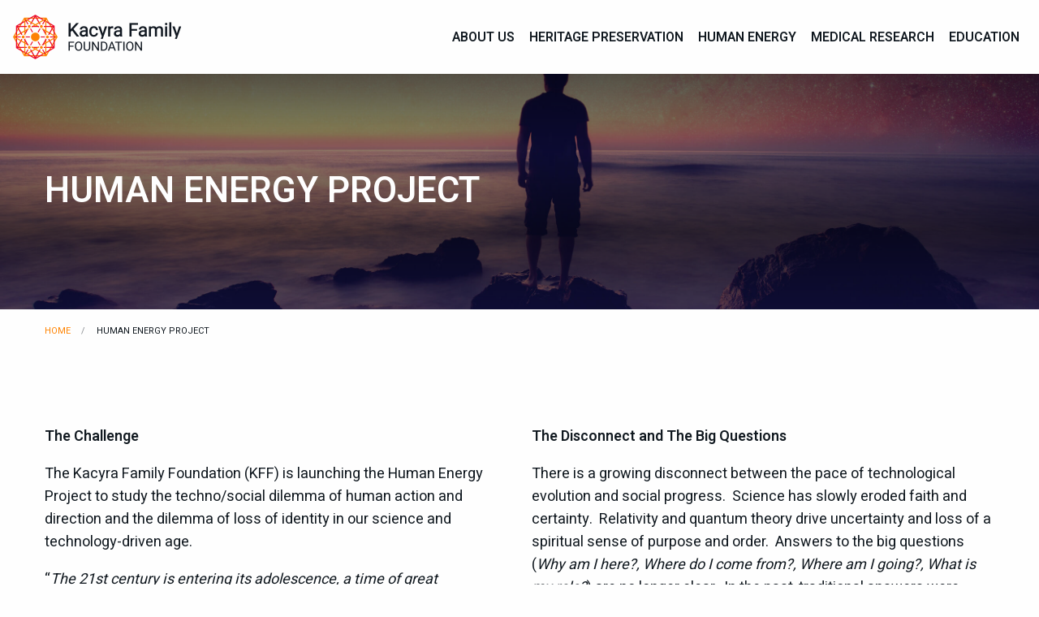

--- FILE ---
content_type: text/html; charset=UTF-8
request_url: https://kacyrafamilyfoundation.org/human-energy-project/
body_size: 11774
content:
<!DOCTYPE html>
<!--[if lt IE 7]><html lang="en-US" class="no-js lt-ie9 lt-ie8 lt-ie7"><![endif]-->
<!--[if ( IE 7 )&!( IEMobile )]><html lang="en-US" class="no-js lt-ie9 lt-ie8"><![endif]-->
<!--[if ( IE 8 )&!( IEMobile )]><html lang="en-US" class="no-js lt-ie9"><![endif]-->
<!--[if gt IE 8]><!--> <html lang="en-US" class="no-js"><!--<![endif]-->

<head>
	<!-- WordPress head -->
	<meta name='robots' content='max-image-preview:large' />
	<style>img:is([sizes="auto" i], [sizes^="auto," i]) { contain-intrinsic-size: 3000px 1500px }</style>
		<meta http-equiv="Content-Type" content="text/html; charset=UTF-8" />
		
	<!-- Force IE to use the latest rendering engine available -->
	<meta http-equiv="X-UA-Compatible" content="IE=edge">

	<!-- Default site icons -->
	
	<!-- Favicon -->
			<link rel="icon" href="http://kacyrafamilyfoundation.org/wp-content/uploads/2018/01/favicon.png">
	
	<!-- App Icon -->
			<link href="http://kacyrafamilyfoundation.org/wp-content/uploads/2018/01/apple-icon-precomposed.png" rel="apple-touch-icon" />
	
	<!-- Ms App Tile Color -->
			<meta name="msapplication-TileColor" content="#ff8300">
	
	<!-- Ms App Tile Image -->
			<meta name="msapplication-TileImage" content="http://kacyrafamilyfoundation.org/wp-content/uploads/2018/01/apple-icon-precomposed.png">
	
	<!-- Site Theme Color -->
			<meta name="theme-color" content="#ff8300">
	    
	
	<meta name="robots" content="index, follow" />
	<link rel="pingback" href="https://kacyrafamilyfoundation.org/xmlrpc.php" />
	<link rel="alternate" type="application/rss+xml" title="RSS Feed" href="https://kacyrafamilyfoundation.org/feed/" />
	   
	<meta name="viewport" content="width=device-width, initial-scale=1.0">
	<meta class="foundation-mq">

	<title>Human Energy Project - Kacyra Family Foundation – KFF</title>
<!-- This site is optimized with the Yoast SEO plugin v11.3 - https://yoast.com/wordpress/plugins/seo/ -->
<link rel="canonical" href="https://kacyrafamilyfoundation.org/human-energy-project/" />
<meta property="og:locale" content="en_US" />
<meta property="og:type" content="article" />
<meta property="og:title" content="Human Energy Project - Kacyra Family Foundation – KFF" />
<meta property="og:description" content="Our Vision Answers to the question of how the universe came into existence tend to fall into two general categories: (1) a scientific model based on the big bang theory that suggests randomness to creation. (2) the multitude of other creation narratives found historically in…" />
<meta property="og:url" content="https://kacyrafamilyfoundation.org/human-energy-project/" />
<meta property="og:site_name" content="Kacyra Family Foundation – KFF" />
<meta name="twitter:card" content="summary_large_image" />
<meta name="twitter:description" content="Our Vision Answers to the question of how the universe came into existence tend to fall into two general categories: (1) a scientific model based on the big bang theory that suggests randomness to creation. (2) the multitude of other creation narratives found historically in…" />
<meta name="twitter:title" content="Human Energy Project - Kacyra Family Foundation – KFF" />
<script type='application/ld+json' class='yoast-schema-graph yoast-schema-graph--main'>{"@context":"https://schema.org","@graph":[{"@type":"Organization","@id":"https://kacyrafamilyfoundation.org/#organization","name":"Kacyra Family Foundation","url":"https://kacyrafamilyfoundation.org/","sameAs":[],"logo":{"@type":"ImageObject","@id":"https://kacyrafamilyfoundation.org/#logo","url":"https://kacyrafamilyfoundation.org/wp-content/uploads/2018/01/kff_logo@2x.png","width":420,"height":110,"caption":"Kacyra Family Foundation"},"image":{"@id":"https://kacyrafamilyfoundation.org/#logo"}},{"@type":"WebSite","@id":"https://kacyrafamilyfoundation.org/#website","url":"https://kacyrafamilyfoundation.org/","name":"Kacyra Family Foundation \u2013 KFF","publisher":{"@id":"https://kacyrafamilyfoundation.org/#organization"},"potentialAction":{"@type":"SearchAction","target":"https://kacyrafamilyfoundation.org/?s={search_term_string}","query-input":"required name=search_term_string"}},{"@type":"WebPage","@id":"https://kacyrafamilyfoundation.org/human-energy-project/#webpage","url":"https://kacyrafamilyfoundation.org/human-energy-project/","inLanguage":"en-US","name":"Human Energy Project - Kacyra Family Foundation \u2013 KFF","isPartOf":{"@id":"https://kacyrafamilyfoundation.org/#website"},"datePublished":"2019-05-27T06:36:10-07:00","dateModified":"2019-06-06T06:32:11-07:00"}]}</script>
<!-- / Yoast SEO plugin. -->

<link rel='dns-prefetch' href='//fonts.googleapis.com' />
<link rel="alternate" type="application/rss+xml" title="Kacyra Family Foundation – KFF &raquo; Feed" href="https://kacyrafamilyfoundation.org/feed/" />
<link rel="alternate" type="application/rss+xml" title="Kacyra Family Foundation – KFF &raquo; Comments Feed" href="https://kacyrafamilyfoundation.org/comments/feed/" />
<!-- This site uses the Google Analytics by MonsterInsights plugin v7.10.4 - Using Analytics tracking - https://www.monsterinsights.com/ -->
<script type="text/javascript" data-cfasync="false">
	var mi_version         = '7.10.4';
	var mi_track_user      = true;
	var mi_no_track_reason = '';
	
	var disableStr = 'ga-disable-UA-141199115-1';

	/* Function to detect opted out users */
	function __gaTrackerIsOptedOut() {
		return document.cookie.indexOf(disableStr + '=true') > -1;
	}

	/* Disable tracking if the opt-out cookie exists. */
	if ( __gaTrackerIsOptedOut() ) {
		window[disableStr] = true;
	}

	/* Opt-out function */
	function __gaTrackerOptout() {
	  document.cookie = disableStr + '=true; expires=Thu, 31 Dec 2099 23:59:59 UTC; path=/';
	  window[disableStr] = true;
	}
	
	if ( mi_track_user ) {
		(function(i,s,o,g,r,a,m){i['GoogleAnalyticsObject']=r;i[r]=i[r]||function(){
			(i[r].q=i[r].q||[]).push(arguments)},i[r].l=1*new Date();a=s.createElement(o),
			m=s.getElementsByTagName(o)[0];a.async=1;a.src=g;m.parentNode.insertBefore(a,m)
		})(window,document,'script','//www.google-analytics.com/analytics.js','__gaTracker');

		__gaTracker('create', 'UA-141199115-1', 'auto');
		__gaTracker('set', 'forceSSL', true);
		__gaTracker('require', 'displayfeatures');
		__gaTracker('send','pageview');
	} else {
		console.log( "" );
		(function() {
			/* https://developers.google.com/analytics/devguides/collection/analyticsjs/ */
			var noopfn = function() {
				return null;
			};
			var noopnullfn = function() {
				return null;
			};
			var Tracker = function() {
				return null;
			};
			var p = Tracker.prototype;
			p.get = noopfn;
			p.set = noopfn;
			p.send = noopfn;
			var __gaTracker = function() {
				var len = arguments.length;
				if ( len === 0 ) {
					return;
				}
				var f = arguments[len-1];
				if ( typeof f !== 'object' || f === null || typeof f.hitCallback !== 'function' ) {
					console.log( 'Not running function __gaTracker(' + arguments[0] + " ....) because you are not being tracked. " + mi_no_track_reason );
					return;
				}
				try {
					f.hitCallback();
				} catch (ex) {

				}
			};
			__gaTracker.create = function() {
				return new Tracker();
			};
			__gaTracker.getByName = noopnullfn;
			__gaTracker.getAll = function() {
				return [];
			};
			__gaTracker.remove = noopfn;
			window['__gaTracker'] = __gaTracker;
					})();
		}
</script>
<!-- / Google Analytics by MonsterInsights -->
<script type="text/javascript">
/* <![CDATA[ */
window._wpemojiSettings = {"baseUrl":"https:\/\/s.w.org\/images\/core\/emoji\/16.0.1\/72x72\/","ext":".png","svgUrl":"https:\/\/s.w.org\/images\/core\/emoji\/16.0.1\/svg\/","svgExt":".svg","source":{"concatemoji":"https:\/\/kacyrafamilyfoundation.org\/wp-includes\/js\/wp-emoji-release.min.js"}};
/*! This file is auto-generated */
!function(s,n){var o,i,e;function c(e){try{var t={supportTests:e,timestamp:(new Date).valueOf()};sessionStorage.setItem(o,JSON.stringify(t))}catch(e){}}function p(e,t,n){e.clearRect(0,0,e.canvas.width,e.canvas.height),e.fillText(t,0,0);var t=new Uint32Array(e.getImageData(0,0,e.canvas.width,e.canvas.height).data),a=(e.clearRect(0,0,e.canvas.width,e.canvas.height),e.fillText(n,0,0),new Uint32Array(e.getImageData(0,0,e.canvas.width,e.canvas.height).data));return t.every(function(e,t){return e===a[t]})}function u(e,t){e.clearRect(0,0,e.canvas.width,e.canvas.height),e.fillText(t,0,0);for(var n=e.getImageData(16,16,1,1),a=0;a<n.data.length;a++)if(0!==n.data[a])return!1;return!0}function f(e,t,n,a){switch(t){case"flag":return n(e,"\ud83c\udff3\ufe0f\u200d\u26a7\ufe0f","\ud83c\udff3\ufe0f\u200b\u26a7\ufe0f")?!1:!n(e,"\ud83c\udde8\ud83c\uddf6","\ud83c\udde8\u200b\ud83c\uddf6")&&!n(e,"\ud83c\udff4\udb40\udc67\udb40\udc62\udb40\udc65\udb40\udc6e\udb40\udc67\udb40\udc7f","\ud83c\udff4\u200b\udb40\udc67\u200b\udb40\udc62\u200b\udb40\udc65\u200b\udb40\udc6e\u200b\udb40\udc67\u200b\udb40\udc7f");case"emoji":return!a(e,"\ud83e\udedf")}return!1}function g(e,t,n,a){var r="undefined"!=typeof WorkerGlobalScope&&self instanceof WorkerGlobalScope?new OffscreenCanvas(300,150):s.createElement("canvas"),o=r.getContext("2d",{willReadFrequently:!0}),i=(o.textBaseline="top",o.font="600 32px Arial",{});return e.forEach(function(e){i[e]=t(o,e,n,a)}),i}function t(e){var t=s.createElement("script");t.src=e,t.defer=!0,s.head.appendChild(t)}"undefined"!=typeof Promise&&(o="wpEmojiSettingsSupports",i=["flag","emoji"],n.supports={everything:!0,everythingExceptFlag:!0},e=new Promise(function(e){s.addEventListener("DOMContentLoaded",e,{once:!0})}),new Promise(function(t){var n=function(){try{var e=JSON.parse(sessionStorage.getItem(o));if("object"==typeof e&&"number"==typeof e.timestamp&&(new Date).valueOf()<e.timestamp+604800&&"object"==typeof e.supportTests)return e.supportTests}catch(e){}return null}();if(!n){if("undefined"!=typeof Worker&&"undefined"!=typeof OffscreenCanvas&&"undefined"!=typeof URL&&URL.createObjectURL&&"undefined"!=typeof Blob)try{var e="postMessage("+g.toString()+"("+[JSON.stringify(i),f.toString(),p.toString(),u.toString()].join(",")+"));",a=new Blob([e],{type:"text/javascript"}),r=new Worker(URL.createObjectURL(a),{name:"wpTestEmojiSupports"});return void(r.onmessage=function(e){c(n=e.data),r.terminate(),t(n)})}catch(e){}c(n=g(i,f,p,u))}t(n)}).then(function(e){for(var t in e)n.supports[t]=e[t],n.supports.everything=n.supports.everything&&n.supports[t],"flag"!==t&&(n.supports.everythingExceptFlag=n.supports.everythingExceptFlag&&n.supports[t]);n.supports.everythingExceptFlag=n.supports.everythingExceptFlag&&!n.supports.flag,n.DOMReady=!1,n.readyCallback=function(){n.DOMReady=!0}}).then(function(){return e}).then(function(){var e;n.supports.everything||(n.readyCallback(),(e=n.source||{}).concatemoji?t(e.concatemoji):e.wpemoji&&e.twemoji&&(t(e.twemoji),t(e.wpemoji)))}))}((window,document),window._wpemojiSettings);
/* ]]> */
</script>
<link rel='stylesheet' id='font-awesome-css' href='https://kacyrafamilyfoundation.org/wp-content/themes/kff-theme/library/dist/css/font-awesome.min.css' type='text/css' media='all' />
<link rel='stylesheet' id='slick-carousel-css' href='https://kacyrafamilyfoundation.org/wp-content/themes/kff-theme/library/dist/css/slick.css' type='text/css' media='all' />
<link rel='stylesheet' id='inti-css' href='https://kacyrafamilyfoundation.org/wp-content/themes/kff-theme/library/dist/css/app.css' type='text/css' media='all' />
<link rel='stylesheet' id='style-css' href='https://kacyrafamilyfoundation.org/wp-content/themes/kff-theme/style.css' type='text/css' media='all' />
<style id='wp-emoji-styles-inline-css' type='text/css'>

	img.wp-smiley, img.emoji {
		display: inline !important;
		border: none !important;
		box-shadow: none !important;
		height: 1em !important;
		width: 1em !important;
		margin: 0 0.07em !important;
		vertical-align: -0.1em !important;
		background: none !important;
		padding: 0 !important;
	}
</style>
<link rel='stylesheet' id='wp-block-library-css' href='https://kacyrafamilyfoundation.org/wp-includes/css/dist/block-library/style.min.css' type='text/css' media='all' />
<style id='classic-theme-styles-inline-css' type='text/css'>
/*! This file is auto-generated */
.wp-block-button__link{color:#fff;background-color:#32373c;border-radius:9999px;box-shadow:none;text-decoration:none;padding:calc(.667em + 2px) calc(1.333em + 2px);font-size:1.125em}.wp-block-file__button{background:#32373c;color:#fff;text-decoration:none}
</style>
<style id='global-styles-inline-css' type='text/css'>
:root{--wp--preset--aspect-ratio--square: 1;--wp--preset--aspect-ratio--4-3: 4/3;--wp--preset--aspect-ratio--3-4: 3/4;--wp--preset--aspect-ratio--3-2: 3/2;--wp--preset--aspect-ratio--2-3: 2/3;--wp--preset--aspect-ratio--16-9: 16/9;--wp--preset--aspect-ratio--9-16: 9/16;--wp--preset--color--black: #000000;--wp--preset--color--cyan-bluish-gray: #abb8c3;--wp--preset--color--white: #ffffff;--wp--preset--color--pale-pink: #f78da7;--wp--preset--color--vivid-red: #cf2e2e;--wp--preset--color--luminous-vivid-orange: #ff6900;--wp--preset--color--luminous-vivid-amber: #fcb900;--wp--preset--color--light-green-cyan: #7bdcb5;--wp--preset--color--vivid-green-cyan: #00d084;--wp--preset--color--pale-cyan-blue: #8ed1fc;--wp--preset--color--vivid-cyan-blue: #0693e3;--wp--preset--color--vivid-purple: #9b51e0;--wp--preset--gradient--vivid-cyan-blue-to-vivid-purple: linear-gradient(135deg,rgba(6,147,227,1) 0%,rgb(155,81,224) 100%);--wp--preset--gradient--light-green-cyan-to-vivid-green-cyan: linear-gradient(135deg,rgb(122,220,180) 0%,rgb(0,208,130) 100%);--wp--preset--gradient--luminous-vivid-amber-to-luminous-vivid-orange: linear-gradient(135deg,rgba(252,185,0,1) 0%,rgba(255,105,0,1) 100%);--wp--preset--gradient--luminous-vivid-orange-to-vivid-red: linear-gradient(135deg,rgba(255,105,0,1) 0%,rgb(207,46,46) 100%);--wp--preset--gradient--very-light-gray-to-cyan-bluish-gray: linear-gradient(135deg,rgb(238,238,238) 0%,rgb(169,184,195) 100%);--wp--preset--gradient--cool-to-warm-spectrum: linear-gradient(135deg,rgb(74,234,220) 0%,rgb(151,120,209) 20%,rgb(207,42,186) 40%,rgb(238,44,130) 60%,rgb(251,105,98) 80%,rgb(254,248,76) 100%);--wp--preset--gradient--blush-light-purple: linear-gradient(135deg,rgb(255,206,236) 0%,rgb(152,150,240) 100%);--wp--preset--gradient--blush-bordeaux: linear-gradient(135deg,rgb(254,205,165) 0%,rgb(254,45,45) 50%,rgb(107,0,62) 100%);--wp--preset--gradient--luminous-dusk: linear-gradient(135deg,rgb(255,203,112) 0%,rgb(199,81,192) 50%,rgb(65,88,208) 100%);--wp--preset--gradient--pale-ocean: linear-gradient(135deg,rgb(255,245,203) 0%,rgb(182,227,212) 50%,rgb(51,167,181) 100%);--wp--preset--gradient--electric-grass: linear-gradient(135deg,rgb(202,248,128) 0%,rgb(113,206,126) 100%);--wp--preset--gradient--midnight: linear-gradient(135deg,rgb(2,3,129) 0%,rgb(40,116,252) 100%);--wp--preset--font-size--small: 13px;--wp--preset--font-size--medium: 20px;--wp--preset--font-size--large: 36px;--wp--preset--font-size--x-large: 42px;--wp--preset--spacing--20: 0.44rem;--wp--preset--spacing--30: 0.67rem;--wp--preset--spacing--40: 1rem;--wp--preset--spacing--50: 1.5rem;--wp--preset--spacing--60: 2.25rem;--wp--preset--spacing--70: 3.38rem;--wp--preset--spacing--80: 5.06rem;--wp--preset--shadow--natural: 6px 6px 9px rgba(0, 0, 0, 0.2);--wp--preset--shadow--deep: 12px 12px 50px rgba(0, 0, 0, 0.4);--wp--preset--shadow--sharp: 6px 6px 0px rgba(0, 0, 0, 0.2);--wp--preset--shadow--outlined: 6px 6px 0px -3px rgba(255, 255, 255, 1), 6px 6px rgba(0, 0, 0, 1);--wp--preset--shadow--crisp: 6px 6px 0px rgba(0, 0, 0, 1);}:where(.is-layout-flex){gap: 0.5em;}:where(.is-layout-grid){gap: 0.5em;}body .is-layout-flex{display: flex;}.is-layout-flex{flex-wrap: wrap;align-items: center;}.is-layout-flex > :is(*, div){margin: 0;}body .is-layout-grid{display: grid;}.is-layout-grid > :is(*, div){margin: 0;}:where(.wp-block-columns.is-layout-flex){gap: 2em;}:where(.wp-block-columns.is-layout-grid){gap: 2em;}:where(.wp-block-post-template.is-layout-flex){gap: 1.25em;}:where(.wp-block-post-template.is-layout-grid){gap: 1.25em;}.has-black-color{color: var(--wp--preset--color--black) !important;}.has-cyan-bluish-gray-color{color: var(--wp--preset--color--cyan-bluish-gray) !important;}.has-white-color{color: var(--wp--preset--color--white) !important;}.has-pale-pink-color{color: var(--wp--preset--color--pale-pink) !important;}.has-vivid-red-color{color: var(--wp--preset--color--vivid-red) !important;}.has-luminous-vivid-orange-color{color: var(--wp--preset--color--luminous-vivid-orange) !important;}.has-luminous-vivid-amber-color{color: var(--wp--preset--color--luminous-vivid-amber) !important;}.has-light-green-cyan-color{color: var(--wp--preset--color--light-green-cyan) !important;}.has-vivid-green-cyan-color{color: var(--wp--preset--color--vivid-green-cyan) !important;}.has-pale-cyan-blue-color{color: var(--wp--preset--color--pale-cyan-blue) !important;}.has-vivid-cyan-blue-color{color: var(--wp--preset--color--vivid-cyan-blue) !important;}.has-vivid-purple-color{color: var(--wp--preset--color--vivid-purple) !important;}.has-black-background-color{background-color: var(--wp--preset--color--black) !important;}.has-cyan-bluish-gray-background-color{background-color: var(--wp--preset--color--cyan-bluish-gray) !important;}.has-white-background-color{background-color: var(--wp--preset--color--white) !important;}.has-pale-pink-background-color{background-color: var(--wp--preset--color--pale-pink) !important;}.has-vivid-red-background-color{background-color: var(--wp--preset--color--vivid-red) !important;}.has-luminous-vivid-orange-background-color{background-color: var(--wp--preset--color--luminous-vivid-orange) !important;}.has-luminous-vivid-amber-background-color{background-color: var(--wp--preset--color--luminous-vivid-amber) !important;}.has-light-green-cyan-background-color{background-color: var(--wp--preset--color--light-green-cyan) !important;}.has-vivid-green-cyan-background-color{background-color: var(--wp--preset--color--vivid-green-cyan) !important;}.has-pale-cyan-blue-background-color{background-color: var(--wp--preset--color--pale-cyan-blue) !important;}.has-vivid-cyan-blue-background-color{background-color: var(--wp--preset--color--vivid-cyan-blue) !important;}.has-vivid-purple-background-color{background-color: var(--wp--preset--color--vivid-purple) !important;}.has-black-border-color{border-color: var(--wp--preset--color--black) !important;}.has-cyan-bluish-gray-border-color{border-color: var(--wp--preset--color--cyan-bluish-gray) !important;}.has-white-border-color{border-color: var(--wp--preset--color--white) !important;}.has-pale-pink-border-color{border-color: var(--wp--preset--color--pale-pink) !important;}.has-vivid-red-border-color{border-color: var(--wp--preset--color--vivid-red) !important;}.has-luminous-vivid-orange-border-color{border-color: var(--wp--preset--color--luminous-vivid-orange) !important;}.has-luminous-vivid-amber-border-color{border-color: var(--wp--preset--color--luminous-vivid-amber) !important;}.has-light-green-cyan-border-color{border-color: var(--wp--preset--color--light-green-cyan) !important;}.has-vivid-green-cyan-border-color{border-color: var(--wp--preset--color--vivid-green-cyan) !important;}.has-pale-cyan-blue-border-color{border-color: var(--wp--preset--color--pale-cyan-blue) !important;}.has-vivid-cyan-blue-border-color{border-color: var(--wp--preset--color--vivid-cyan-blue) !important;}.has-vivid-purple-border-color{border-color: var(--wp--preset--color--vivid-purple) !important;}.has-vivid-cyan-blue-to-vivid-purple-gradient-background{background: var(--wp--preset--gradient--vivid-cyan-blue-to-vivid-purple) !important;}.has-light-green-cyan-to-vivid-green-cyan-gradient-background{background: var(--wp--preset--gradient--light-green-cyan-to-vivid-green-cyan) !important;}.has-luminous-vivid-amber-to-luminous-vivid-orange-gradient-background{background: var(--wp--preset--gradient--luminous-vivid-amber-to-luminous-vivid-orange) !important;}.has-luminous-vivid-orange-to-vivid-red-gradient-background{background: var(--wp--preset--gradient--luminous-vivid-orange-to-vivid-red) !important;}.has-very-light-gray-to-cyan-bluish-gray-gradient-background{background: var(--wp--preset--gradient--very-light-gray-to-cyan-bluish-gray) !important;}.has-cool-to-warm-spectrum-gradient-background{background: var(--wp--preset--gradient--cool-to-warm-spectrum) !important;}.has-blush-light-purple-gradient-background{background: var(--wp--preset--gradient--blush-light-purple) !important;}.has-blush-bordeaux-gradient-background{background: var(--wp--preset--gradient--blush-bordeaux) !important;}.has-luminous-dusk-gradient-background{background: var(--wp--preset--gradient--luminous-dusk) !important;}.has-pale-ocean-gradient-background{background: var(--wp--preset--gradient--pale-ocean) !important;}.has-electric-grass-gradient-background{background: var(--wp--preset--gradient--electric-grass) !important;}.has-midnight-gradient-background{background: var(--wp--preset--gradient--midnight) !important;}.has-small-font-size{font-size: var(--wp--preset--font-size--small) !important;}.has-medium-font-size{font-size: var(--wp--preset--font-size--medium) !important;}.has-large-font-size{font-size: var(--wp--preset--font-size--large) !important;}.has-x-large-font-size{font-size: var(--wp--preset--font-size--x-large) !important;}
:where(.wp-block-post-template.is-layout-flex){gap: 1.25em;}:where(.wp-block-post-template.is-layout-grid){gap: 1.25em;}
:where(.wp-block-columns.is-layout-flex){gap: 2em;}:where(.wp-block-columns.is-layout-grid){gap: 2em;}
:root :where(.wp-block-pullquote){font-size: 1.5em;line-height: 1.6;}
</style>
<link rel='stylesheet' id='typography-Heebo-css' href='//fonts.googleapis.com/css?family=Heebo%3A300%2C400%2C600' type='text/css' media='all' />
<link rel='stylesheet' id='typography-Open+Sans-css' href='//fonts.googleapis.com/css?family=Open+Sans%3A300%2C400%2C600' type='text/css' media='all' />
<script type="text/javascript" id="monsterinsights-frontend-script-js-extra">
/* <![CDATA[ */
var monsterinsights_frontend = {"js_events_tracking":"true","download_extensions":"doc,pdf,ppt,zip,xls,docx,pptx,xlsx","inbound_paths":"[]","home_url":"https:\/\/kacyrafamilyfoundation.org","hash_tracking":"false"};
/* ]]> */
</script>
<script type="text/javascript" src="https://kacyrafamilyfoundation.org/wp-content/plugins/google-analytics-for-wordpress/assets/js/frontend.min.js" id="monsterinsights-frontend-script-js"></script>
<script type="text/javascript" src="https://kacyrafamilyfoundation.org/wp-includes/js/jquery/jquery.min.js" id="jquery-core-js"></script>
<script type="text/javascript" src="https://kacyrafamilyfoundation.org/wp-includes/js/jquery/jquery-migrate.min.js" id="jquery-migrate-js"></script>
<link rel="https://api.w.org/" href="https://kacyrafamilyfoundation.org/wp-json/" /><link rel="alternate" title="JSON" type="application/json" href="https://kacyrafamilyfoundation.org/wp-json/wp/v2/pages/344" /><link rel='shortlink' href='https://kacyrafamilyfoundation.org/?p=344' />
<link rel="alternate" title="oEmbed (JSON)" type="application/json+oembed" href="https://kacyrafamilyfoundation.org/wp-json/oembed/1.0/embed?url=https%3A%2F%2Fkacyrafamilyfoundation.org%2Fhuman-energy-project%2F" />
<link rel="alternate" title="oEmbed (XML)" type="text/xml+oembed" href="https://kacyrafamilyfoundation.org/wp-json/oembed/1.0/embed?url=https%3A%2F%2Fkacyrafamilyfoundation.org%2Fhuman-energy-project%2F&#038;format=xml" />
<style type="text/css">
.site-banner .title-area { display: none; }
.top-bar .mobile-logo .site-title { display: none; }  .top-bar .mobile-logo .site-logo { display: block; }
.top-bar .sticky-logo, .top-bar .site-title { display: none; } .top-bar .sticky-logo .site-logo { display: block; }
</style>
	<!-- end WordPress head -->
	</head>

<body class="wp-singular page-template page-template-page-templates page-template-acf-page page-template-page-templatesacf-page-php page page-id-344 wp-theme-inti-foundation wp-child-theme-kff-theme">
		<div class="off-canvas-menu off-canvas position-right" id="inti-off-canvas-menu" data-off-canvas>
		<ul id="menu-mobile" class="vertical menu drilldown site-navigation site-navigation-drilldown" data-drilldown><li id="menu-item-398" class="menu-item menu-item-type-post_type menu-item-object-page menu-item-398"><a href="https://kacyrafamilyfoundation.org/about-us/">About Us</a></li>
<li id="menu-item-394" class="menu-item menu-item-type-post_type menu-item-object-page menu-item-394"><a href="https://kacyrafamilyfoundation.org/education/">Education</a></li>
<li id="menu-item-396" class="menu-item menu-item-type-post_type menu-item-object-page menu-item-396"><a href="https://kacyrafamilyfoundation.org/human-energy/">Human Energy</a></li>
<li id="menu-item-397" class="menu-item menu-item-type-post_type menu-item-object-page menu-item-397"><a href="https://kacyrafamilyfoundation.org/heritage-preservation/">Heritage Preservation</a></li>
<li id="menu-item-395" class="menu-item menu-item-type-post_type menu-item-object-page menu-item-395"><a href="https://kacyrafamilyfoundation.org/medical-research/">Medical Research</a></li>
</ul>	</div>
	<div class="off-canvas-content" data-off-canvas-content>
			
		<div id="page" class="webpage"> 
		
			
<div id="site-header-modern-hero" class="site-header modern-hero">

		
	<div id="site-banner-sticky-container" class="sticky-container" data-sticky-container>
		<div class="sticky" data-sticky data-sticky-on="small" data-margin-top="0">	


			<div class="site-banner" role="banner">
				<div class="grid-x grid-padding-x align-middle">
					
					<div class="mlarge-4 large-3 cell show-for-mlarge">
																		<div class="site-logo">
							<a href="https://kacyrafamilyfoundation.org/" title="Kacyra Family Foundation – KFF" rel="home">
								<img src="https://kacyrafamilyfoundation.org/wp-content/uploads/2018/01/kff_logo@2x.png" alt="Kacyra Family Foundation – KFF logo">							</a>
						</div><!-- .site-logo -->
																								<div class="title-area" >
							<h1 class="site-title"><a href="https://kacyrafamilyfoundation.org/" title="Kacyra Family Foundation – KFF" rel="home">Kacyra Family Foundation – KFF</a></h1>
							<p class="site-description">Fostering humanitarian, cultural, and scientific endeavors</p>
						</div>
						<div class="">
													</div>
					</div><!-- .cell -->
					<div class="mlarge-8 large-9 cell" >
													<nav class="top-bar" id="top-bar-menu">
								
																	<div class="top-bar-left hide-for-mlarge mobile-logo">
										<div class="site-logo">
																							<a href="https://kacyrafamilyfoundation.org/" title="Kacyra Family Foundation – KFF" rel="home">
													<img src="https://kacyrafamilyfoundation.org/wp-content/uploads/2018/01/kff_logo@2x.png" alt="Kacyra Family Foundation – KFF logo">												</a>
																					</div>
										<div class="site-title">Kacyra Family Foundation – KFF</div>
									</div>

								
									<div class="top-bar-right show-for-mlarge main-dropdown-menu">
										<ul id="menu-main-menu" class="dropdown menu site-navigation site-navigation-top-bar" data-dropdown-menu data-options="{disableHover:true}"><li id="menu-item-55" class="show-for-xlarge menu-item menu-item-type-post_type menu-item-object-page menu-item-55"><a href="https://kacyrafamilyfoundation.org/about-us/">About Us</a></li>
<li id="menu-item-54" class="menu-item menu-item-type-post_type menu-item-object-page menu-item-54"><a href="https://kacyrafamilyfoundation.org/heritage-preservation/">Heritage Preservation</a></li>
<li id="menu-item-53" class="menu-item menu-item-type-post_type menu-item-object-page menu-item-53"><a href="https://kacyrafamilyfoundation.org/human-energy/">Human Energy</a></li>
<li id="menu-item-52" class="menu-item menu-item-type-post_type menu-item-object-page menu-item-52"><a href="https://kacyrafamilyfoundation.org/medical-research/">Medical Research</a></li>
<li id="menu-item-51" class="menu-item menu-item-type-post_type menu-item-object-page menu-item-51"><a href="https://kacyrafamilyfoundation.org/education/">Education</a></li>
</ul>																			</div>
									<div class="top-bar-right hide-for-mlarge main-offcanvas-menu">
										<div class="off-canvas-button">
											<a data-toggle="inti-off-canvas-menu">
												<div class="hamburger">
													<span></span>
													<span></span>
													<span></span>
												</div>
											</a>
										</div>
									</div>

							</nav>
											</div>

				</div>
			</div><!-- .site-banner -->	
		</div>
	</div>


		<div class="site-hero page cover" style="background-image: url(https://kacyrafamilyfoundation.org/wp-content/uploads/2018/01/kff_human_energy_header@2x.jpg);">
		<div class="gradient-bg">

	
		<div class="grid-container">
			<div class="grid-x grid-padding-x grid-padding-y">
				<div class="cell">
					<header class="hero-heading">
						<h1>Human Energy Project</h1>
					</header>
				</div>
			</div><!-- .grid-x . grid-padding-x -->
		</div><!-- .grid-container -->

		</div>
	</div>




	
</div>



	<div id="primary" class="site-content">
	
		
				<div class="breadcrumbs top">
					<div class="grid-container">
						<div class="grid-x grid-padding-x">
							<div class="small-12 cell">
								<nav role="navigation" aria-label="Breadcrumbs" class="breadcrumb-trail breadcrumbs" itemprop="breadcrumb"><ul class="trail-items breadcrumbs" itemscope itemtype="http://schema.org/BreadcrumbList"><li class="show-for-sr"><span class="trail-browse">Browse:</span></li><meta name="numberOfItems" content="2" /><meta name="itemListOrder" content="Ascending" /><li itemprop="itemListElement" itemscope itemtype="http://schema.org/ListItem" class="trail-item trail-begin"><a href="https://kacyrafamilyfoundation.org" rel="home"><span itemprop="name">Home</span></a><meta itemprop="position" content="1" /></li><li itemprop="itemListElement" itemscope itemtype="http://schema.org/ListItem" class="trail-item trail-end"><span itemprop="name">Human Energy Project</span><meta itemprop="position" content="2" /></li></ul></nav>							</div><!-- .cell -->
						</div><!-- .grid-x -->
					</div>
				</div><!-- .breadcrumbs -->
	
		<div id="content" role="main" class="">
			
			
				
				
											<section class="inti-block content-block columns" style=" background-color:;">
								<div class="grid-container">
									<div class="grid-x grid-padding-x mlarge-up-2">

																			<div class="small-12 cell">
											
											<article id="post-" class="entry-body ">
												<div class="entry-body">

													<div class="entry-content">
																												<p class="p1"><span class="s1"><b>The Challenge</b></span></p>
<p class="p1"><span class="s1">The Kacyra Family Foundation (KFF) is launching the Human Energy Project to study the </span><span class="s2">techno/social dilemma </span><span class="s1">of human action and direction and the dilemma of loss of identity in our science and technology-driven age. </span></p>
<p class="p3"><span class="s1">&#8220;<i>The 21st century is entering its adolescence, a time of great excitement, confusion, and intense anxiety, an age both wildly hopeful and deeply troubled</i>.&#8221; </span></p>
<p class="p4"><span class="s1">Shannon Vallor, </span><span class="s3">Chair of the<span class="Apple-converted-space">  </span>Department of Philosophy,</span><span class="s1"> Santa Clara University, and President of the International Society of Philosophy and Technology</span></p>
<p class="p1"><span class="s1">The Human Energy Project will seek to explore ways to help alleviate the motivational and ethical challenges facing young people today, using the theory of <i>Complexity -Consciousness</i> and the <i>Noosphere</i> pioneered by Pierre Teilhard de Chardin and similar theories developed by scientists following him.</span></p>
																											</div><!-- .entry-content -->
													
												</div><!-- .entry-body -->
											</article><!-- #post -->

										</div>
																			<div class="small-12 cell">
											
											<article id="post-" class="entry-body ">
												<div class="entry-body">

													<div class="entry-content">
																												<p class="p1"><span class="s1"><b>The Disconnect and The Big Questions</b></span></p>
<p class="p1"><span class="s1">There is a growing disconnect between the pace of technological evolution and social progress.  Science has slowly eroded faith and certainty.<span class="Apple-converted-space">  </span>Relativity and quantum theory drive uncertainty and loss of a spiritual sense of purpose and order.<span class="Apple-converted-space">  </span>Answers to the big questions </span><span class="s2">(</span><span class="s3"><i>Why am I here?, Where do I come from?, Where am I going?, What is my role?</i></span><span class="s2">)</span> <span class="s1">are no longer clear.</span><span class="s4"><span class="Apple-converted-space">  </span></span><span class="s1">In the past, traditional answers were based on revelation, tradition, and the teachings of the elders.<span class="Apple-converted-space">  </span>Science has undermined all this, especially the concept of <i>fixity</i> &#8212; the old stable society with infallible rules and clear answers is no longer credible. </span></p>
<p class="p1"><span class="s1">Those who follow science can find themselves spiritually bereft while those at the other end of the spectrum may seek the shelter of fundamentalism.<span class="Apple-converted-space">  </span>The human collective finds itself increasingly divergent and fragmented.</span></p>
<p style="text-align: center;"><span style="color: #999999; font-size: 80%;">                                                                                                 </span></p>
																											</div><!-- .entry-content -->
													
												</div><!-- .entry-body -->
											</article><!-- #post -->

										</div>
									
									</div>
								</div>
							</section>
					





														<section class="inti-block content-block columns" style=" background-color:#dbdbdb;">
								<div class="grid-container">
									<div class="grid-x grid-padding-x mlarge-up-2">

																			<div class="small-12 cell">
											
											<article id="post-" class="entry-body ">
												<div class="entry-body">

													<div class="entry-content">
																												<p class="p1"><span class="s1"><b>An Alternative</b></span></p>
<p class="p1"><span class="s1">There is an alternative:<b> </b>many scientists – a growing minority – agree that evolution is not random but <i>has a direction</i> and a forthcoming new stage<i> </i>of <i>global consciousness</i>.  These ideas are not the mainstream but have the potential to foster a <i>collective common purpose</i>.</span></p>
<p class="p1"><span class="s1">By understanding and recognizing the direction of evolution and where we are on the journey, it is believed that compelling answers to the biggest of questions can have clarity.</span></p>
<p class="p1"><span class="s1"><i>The Human Energy Project</i> <i>is humanitarian, not theological</i>.</span></p>
																											</div><!-- .entry-content -->
													
												</div><!-- .entry-body -->
											</article><!-- #post -->

										</div>
																			<div class="small-12 cell">
											
											<article id="post-" class="entry-body ">
												<div class="entry-body">

													<div class="entry-content">
																												<p class="p1"><span class="s1"><b>Complexity Consciousness</b></span></p>
<p>&nbsp;</p>
<p class="p1"><span class="s1"><i>Complexity-Consciousness</i> is based on the observed phenomenon of the tendency of matter to become more complex over time and at the same time to become more conscious.<span class="Apple-converted-space">  </span>At all times and everywhere, the matter is endeavoring to complexify upon itself, as observed in the evolutionary history of the Earth.</span></p>
<p class="p1"><span class="s1">The Law of Complexity-Consciousness continues today in the form of the global socialization of mankind.<span class="Apple-converted-space">  </span>The closed and circular surface of the Earth contributes to the increased compression (socialization) of mankind.<span class="Apple-converted-space">  </span>As human beings continue to come into closer contact with one another, their methods of interaction continue to complexity in the form of superior organized social networks, which contributes to an overall increase in consciousness, or the Noosphere.</span></p>
																											</div><!-- .entry-content -->
													
												</div><!-- .entry-body -->
											</article><!-- #post -->

										</div>
									
									</div>
								</div>
							</section>
					





														<section class="inti-block content-block columns" style=" background-color:;">
								<div class="grid-container">
									<div class="grid-x grid-padding-x mlarge-up-2">

																			<div class="small-12 cell">
											
											<article id="post-" class="entry-body ">
												<div class="entry-body">

													<div class="entry-content">
																												<p class="p1"><span class="s1"><b>The Noosphere</b></span></p>
<p>&nbsp;</p>
<p class="p1"><span class="s1">The <i>Noosphere</i> is the “sphere of human thought” enveloping our planet above the biosphere and significantly younger in terms of its appearance (thousands of years vs billions of years.) Recent advances in technology have significantly advanced the connectivity of the human race both in terms of local intensity and global coverage.<span class="Apple-converted-space">  </span>While this advance in technology has intensified the connectivity between each of our brains, the<i> </i>Noosphere was, in reality, ‘born’ when early man started creating social networks.</span></p>
<p class="p1"><span class="s1">Matter complexified from inanimate matter, to plant life, to animal life, to human life.<span class="Apple-converted-space">  </span>Or, from the geosphere, to the biosphere, to the Noosphere (the sphere of connected human brains, or the sphere of thought and global consciousness).<span class="Apple-converted-space">  </span>As evolution rises through the geosphere, biosphere, and Noosphere, matter continues to rise in a continual increase of both complexity and consciousness.</span></p>
<p class="p1"><span class="s1"><i>The importance of the </i>Noosphere<i> is obvious since it represents the next stage of evolution in which a new threshold is crossed, that of the unity of the human race in a global self-consciousness</i></span><span class="s2"><i>.</i></span></p>
																											</div><!-- .entry-content -->
													
												</div><!-- .entry-body -->
											</article><!-- #post -->

										</div>
																			<div class="small-12 cell">
											
											<article id="post-" class="entry-body ">
												<div class="entry-body">

													<div class="entry-content">
																												<p class="p1"><span class="s1"><b>Objectives of the Human Energy Project</b></span></p>
<p><a id="objectives"></a></p>
<p class="p1"><span class="s1">We wish to explore ways of bringing the “new story” of the universe, its development and the development of the Noosphere to young people, presenting them with an optimistic alternative for the future in lieu of the prevailing scientific story of random evolution and a meaningless universe … <i>a new story that is consistent with science.<span class="Apple-converted-space">  </span>And for those who have religious faith, an alternative story that is not in contradiction with the basic foundation of their belief. </i></span></p>
<p class="p2"><span class="s1">The vision is to help young people of the world answer the big questions in a positive way and understand the critical importance of channeling human energy in a positive and collective way towards the continuing development and direction of the Noosphere</span><span class="s2">.</span></p>
																											</div><!-- .entry-content -->
													
												</div><!-- .entry-body -->
											</article><!-- #post -->

										</div>
									
									</div>
								</div>
							</section>
					





														<section class="inti-block content-block columns" style=" background-color:#dbdbdb;">
								<div class="grid-container">
									<div class="grid-x grid-padding-x mlarge-up-2">

																			<div class="small-12 cell">
											
											<article id="post-" class="entry-body ">
												<div class="entry-body">

													<div class="entry-content">
																												<p class="p1"><span class="s1"><b>Scope</b></span></p>
<p class="p1"><span class="s1">The scope of the project includes:</span></p>
<p class="p1"><span class="s1">Recruiting a group of interested professionals and laypersons to form an advisory group to review the project objectives and guide its progress.</span></p>
<p class="p1"><span class="s1">Partnering with educational and other institutions to do research in the social, science, and ethics areas to better understand the techno/social dilemma of human action and direction; for research and development of ethics consistent with the dimensions of a mankind becoming conscious of the vector of evolution; and scientific research in the areas of the Noosphere and global consciousness. </span></p>
<p class="p1"><span class="s1">Developing and disseminating web-based online material (web site and social media) to explain the basis and aim of the project. </span></p>
<p class="p1"><span class="s1">Encouraging the engagement of young people.</span></p>
																											</div><!-- .entry-content -->
													
												</div><!-- .entry-body -->
											</article><!-- #post -->

										</div>
																			<div class="small-12 cell">
											
											<article id="post-" class="entry-body ">
												<div class="entry-body">

													<div class="entry-content">
																												<p><img fetchpriority="high" decoding="async" class="alignnone wp-image-208" src="https://kacyrafamilyfoundation.org/wp-content/uploads/2018/01/human_energy2@2x-300x200.jpg" alt="" width="740" height="493" srcset="https://kacyrafamilyfoundation.org/wp-content/uploads/2018/01/human_energy2@2x-300x200.jpg 300w, https://kacyrafamilyfoundation.org/wp-content/uploads/2018/01/human_energy2@2x-768x512.jpg 768w, https://kacyrafamilyfoundation.org/wp-content/uploads/2018/01/human_energy2@2x-1024x683.jpg 1024w, https://kacyrafamilyfoundation.org/wp-content/uploads/2018/01/human_energy2@2x.jpg 1200w" sizes="(max-width: 740px) 100vw, 740px" /></p>
																											</div><!-- .entry-content -->
													
												</div><!-- .entry-body -->
											</article><!-- #post -->

										</div>
									
									</div>
								</div>
							</section>
					





														<section class="inti-block content-block columns" style=" background-color:;">
								<div class="grid-container">
									<div class="grid-x grid-padding-x mlarge-up-2">

																			<div class="small-12 cell">
											
											<article id="post-" class="entry-body ">
												<div class="entry-body">

													<div class="entry-content">
																																																							</div><!-- .entry-content -->
													
												</div><!-- .entry-body -->
											</article><!-- #post -->

										</div>
																			<div class="small-12 cell">
											
											<article id="post-" class="entry-body ">
												<div class="entry-body">

													<div class="entry-content">
																																																							</div><!-- .entry-content -->
													
												</div><!-- .entry-body -->
											</article><!-- #post -->

										</div>
									
									</div>
								</div>
							</section>
					





														<section class="inti-block content-block columns" style=" background-color:;">
								<div class="grid-container">
									<div class="grid-x grid-padding-x mlarge-up-2">

																			<div class="small-12 cell">
											
											<article id="post-" class="entry-body ">
												<div class="entry-body">

													<div class="entry-content">
																																																							</div><!-- .entry-content -->
													
												</div><!-- .entry-body -->
											</article><!-- #post -->

										</div>
																			<div class="small-12 cell">
											
											<article id="post-" class="entry-body ">
												<div class="entry-body">

													<div class="entry-content">
																																																							</div><!-- .entry-content -->
													
												</div><!-- .entry-body -->
											</article><!-- #post -->

										</div>
									
									</div>
								</div>
							</section>
					





														<section class="inti-block content-block columns" style=" background-color:;">
								<div class="grid-container">
									<div class="grid-x grid-padding-x mlarge-up-2">

																			<div class="small-12 cell">
											
											<article id="post-" class="entry-body ">
												<div class="entry-body">

													<div class="entry-content">
																																																							</div><!-- .entry-content -->
													
												</div><!-- .entry-body -->
											</article><!-- #post -->

										</div>
																			<div class="small-12 cell">
											
											<article id="post-" class="entry-body ">
												<div class="entry-body">

													<div class="entry-content">
																																																							</div><!-- .entry-content -->
													
												</div><!-- .entry-body -->
											</article><!-- #post -->

										</div>
									
									</div>
								</div>
							</section>
					





								

					
							
			
		</div><!-- #content -->
		
				
	</div><!-- #primary -->


										
					<footer id="site-footer-wide" class="site-footer">
						<div class="grid-x">
							<div class="small-12 cell">
								 

<div class="footer-logo">
	<div class="">
		<div class="grid-x grid-padding-x">
			<div class="site-logo cell">
				<img src="https://kacyrafamilyfoundation.org/wp-content/uploads/2018/01/kff_footer_logo@2x.png" alt="Kacyra Family Foundation – KFF">
			</div>
		</div>
	</div>
</div>
<div class="footer-main">
	<div class="xgrid-container">
		<div class="grid-x grid-margin-x grid-margin-y">
			
			<div class="mlarge-7 cell">
				<div class="grid-x grid-padding-x grid-padding-y medium-up-3">
											<div class="cell">
														<h5>Main Menu</h5>
							<ul id="menu-main-menu-1" class="menu site-navigation site-navigation-footer"><li class="show-for-xlarge menu-item menu-item-type-post_type menu-item-object-page menu-item-55"><a href="https://kacyrafamilyfoundation.org/about-us/">About Us</a></li>
<li class="menu-item menu-item-type-post_type menu-item-object-page menu-item-54"><a href="https://kacyrafamilyfoundation.org/heritage-preservation/">Heritage Preservation</a></li>
<li class="menu-item menu-item-type-post_type menu-item-object-page menu-item-53"><a href="https://kacyrafamilyfoundation.org/human-energy/">Human Energy</a></li>
<li class="menu-item menu-item-type-post_type menu-item-object-page menu-item-52"><a href="https://kacyrafamilyfoundation.org/medical-research/">Medical Research</a></li>
<li class="menu-item menu-item-type-post_type menu-item-object-page menu-item-51"><a href="https://kacyrafamilyfoundation.org/education/">Education</a></li>
</ul>						</div>
																<div class="cell">
														<h5>Areas of Work</h5>
							<ul id="menu-areas-of-work" class="menu site-navigation site-navigation-footer"><li id="menu-item-61" class="menu-item menu-item-type-post_type menu-item-object-page menu-item-61"><a href="https://kacyrafamilyfoundation.org/heritage-preservation/">Heritage Preservation</a></li>
<li id="menu-item-60" class="menu-item menu-item-type-post_type menu-item-object-page menu-item-60"><a href="https://kacyrafamilyfoundation.org/human-energy/">Human Energy</a></li>
<li id="menu-item-59" class="menu-item menu-item-type-post_type menu-item-object-page menu-item-59"><a href="https://kacyrafamilyfoundation.org/medical-research/">Medical Research</a></li>
<li id="menu-item-58" class="menu-item menu-item-type-post_type menu-item-object-page menu-item-58"><a href="https://kacyrafamilyfoundation.org/education/">Education</a></li>
</ul>						</div>
																<div class="cell">
														<h5>Get Involved</h5>
							<ul id="menu-get-involved" class="menu site-navigation site-navigation-footer"><li id="menu-item-62" class="menu-item menu-item-type-post_type menu-item-object-page menu-item-62"><a href="https://kacyrafamilyfoundation.org/get-involved/">Join our cause</a></li>
</ul>						</div>
									</div>
			</div>
			<div class="mlarge-5 cell">
				<div class="grid-x grid-padding-x grid-padding-y">
					<div class="small-6 mlarge-12 large-5 cell">
											<h5>Stay Connected</h5>
						<div class="footer-social">
							<div class="grid-x grid-padding-x">
								<div class="small-12 cell">
									<ul class="social-icons"></ul>								</div><!-- .cell -->
							</div><!-- .grid-x .grid-padding-x -->
						</div>
										</div>
					<div class="small-6 mlarge-12 large-7 cell">
											</div>
				</div>
			</div>
		</div>
	</div>
</div>


	<div class="footer-info">

		<div class="grid-x grid-padding-x">
			<div class="small-12 cell">		
					<p>Copyright © 2018 – KFF.</p>			</div><!-- .cell -->
		</div><!-- .grid-x .grid-padding-x -->

	</div><!-- .footer-info -->
							</div>
						</div>
					</footer>

										
				</div><!-- #page .webpage -->
		<a href="#page" id="inti-scroll-to-top" data-smooth-scroll>
		<i class="fa fa-angle-up"></i>
	</a>
	</div><!-- .off-canvas-wrapper-content -->

	<script type="speculationrules">
{"prefetch":[{"source":"document","where":{"and":[{"href_matches":"\/*"},{"not":{"href_matches":["\/wp-*.php","\/wp-admin\/*","\/wp-content\/uploads\/*","\/wp-content\/*","\/wp-content\/plugins\/*","\/wp-content\/themes\/kff-theme\/*","\/wp-content\/themes\/inti-foundation\/*","\/*\\?(.+)"]}},{"not":{"selector_matches":"a[rel~=\"nofollow\"]"}},{"not":{"selector_matches":".no-prefetch, .no-prefetch a"}}]},"eagerness":"conservative"}]}
</script>
<script type="text/javascript" src="https://kacyrafamilyfoundation.org/wp-content/themes/kff-theme/library/dist/js/toastr.min.js" id="toastr-js-js"></script>
<script type="text/javascript" src="https://kacyrafamilyfoundation.org/wp-content/themes/kff-theme/library/dist/js/slick.js" id="slick-js-js"></script>
<script type="text/javascript" src="https://kacyrafamilyfoundation.org/wp-content/themes/kff-theme/library/dist/js/jquery.cookie.js" id="jquery-cookie-js-js"></script>
<script type="text/javascript" src="https://kacyrafamilyfoundation.org/wp-content/themes/kff-theme/library/dist/js/app.js" id="inti-js-js"></script>
<script>(function(){function c(){var b=a.contentDocument||a.contentWindow.document;if(b){var d=b.createElement('script');d.innerHTML="window.__CF$cv$params={r:'99a24767add9cf79',t:'MTc2MjQwNzg2NS4wMDAwMDA='};var a=document.createElement('script');a.nonce='';a.src='/cdn-cgi/challenge-platform/scripts/jsd/main.js';document.getElementsByTagName('head')[0].appendChild(a);";b.getElementsByTagName('head')[0].appendChild(d)}}if(document.body){var a=document.createElement('iframe');a.height=1;a.width=1;a.style.position='absolute';a.style.top=0;a.style.left=0;a.style.border='none';a.style.visibility='hidden';document.body.appendChild(a);if('loading'!==document.readyState)c();else if(window.addEventListener)document.addEventListener('DOMContentLoaded',c);else{var e=document.onreadystatechange||function(){};document.onreadystatechange=function(b){e(b);'loading'!==document.readyState&&(document.onreadystatechange=e,c())}}}})();</script></body>
</html> 

--- FILE ---
content_type: text/css
request_url: https://kacyrafamilyfoundation.org/wp-content/themes/kff-theme/library/dist/css/app.css
body_size: 28496
content:
@charset "UTF-8";@media print,screen and (min-width:40em){.reveal,.reveal.large,.reveal.small,.reveal.tiny{right:auto;left:auto;margin:0 auto}}.slide-in-down.mui-enter{-webkit-transition-duration:.5s;transition-duration:.5s;-webkit-transition-timing-function:linear;transition-timing-function:linear;-webkit-transform:translateY(-100%);-ms-transform:translateY(-100%);transform:translateY(-100%);-webkit-transition-property:opacity,-webkit-transform;transition-property:opacity,-webkit-transform;transition-property:transform,opacity;transition-property:transform,opacity,-webkit-transform;-webkit-backface-visibility:hidden;backface-visibility:hidden}.slide-in-down.mui-enter.mui-enter-active{-webkit-transform:translateY(0);-ms-transform:translateY(0);transform:translateY(0)}.slide-in-left.mui-enter{-webkit-transition-duration:.5s;transition-duration:.5s;-webkit-transition-timing-function:linear;transition-timing-function:linear;-webkit-transform:translateX(-100%);-ms-transform:translateX(-100%);transform:translateX(-100%);-webkit-transition-property:opacity,-webkit-transform;transition-property:opacity,-webkit-transform;transition-property:transform,opacity;transition-property:transform,opacity,-webkit-transform;-webkit-backface-visibility:hidden;backface-visibility:hidden}.slide-in-left.mui-enter.mui-enter-active{-webkit-transform:translateX(0);-ms-transform:translateX(0);transform:translateX(0)}.slide-in-up.mui-enter{-webkit-transition-duration:.5s;transition-duration:.5s;-webkit-transition-timing-function:linear;transition-timing-function:linear;-webkit-transform:translateY(100%);-ms-transform:translateY(100%);transform:translateY(100%);-webkit-transition-property:opacity,-webkit-transform;transition-property:opacity,-webkit-transform;transition-property:transform,opacity;transition-property:transform,opacity,-webkit-transform;-webkit-backface-visibility:hidden;backface-visibility:hidden}.slide-in-up.mui-enter.mui-enter-active{-webkit-transform:translateY(0);-ms-transform:translateY(0);transform:translateY(0)}.slide-in-right.mui-enter{-webkit-transition-duration:.5s;transition-duration:.5s;-webkit-transition-timing-function:linear;transition-timing-function:linear;-webkit-transform:translateX(100%);-ms-transform:translateX(100%);transform:translateX(100%);-webkit-transition-property:opacity,-webkit-transform;transition-property:opacity,-webkit-transform;transition-property:transform,opacity;transition-property:transform,opacity,-webkit-transform;-webkit-backface-visibility:hidden;backface-visibility:hidden}.slide-in-right.mui-enter.mui-enter-active{-webkit-transform:translateX(0);-ms-transform:translateX(0);transform:translateX(0)}.slide-out-down.mui-leave{-webkit-transition-duration:.5s;transition-duration:.5s;-webkit-transition-timing-function:linear;transition-timing-function:linear;-webkit-transform:translateY(0);-ms-transform:translateY(0);transform:translateY(0);-webkit-transition-property:opacity,-webkit-transform;transition-property:opacity,-webkit-transform;transition-property:transform,opacity;transition-property:transform,opacity,-webkit-transform;-webkit-backface-visibility:hidden;backface-visibility:hidden}.slide-out-down.mui-leave.mui-leave-active{-webkit-transform:translateY(100%);-ms-transform:translateY(100%);transform:translateY(100%)}.slide-out-right.mui-leave{-webkit-transition-duration:.5s;transition-duration:.5s;-webkit-transition-timing-function:linear;transition-timing-function:linear;-webkit-transform:translateX(0);-ms-transform:translateX(0);transform:translateX(0);-webkit-transition-property:opacity,-webkit-transform;transition-property:opacity,-webkit-transform;transition-property:transform,opacity;transition-property:transform,opacity,-webkit-transform;-webkit-backface-visibility:hidden;backface-visibility:hidden}.slide-out-right.mui-leave.mui-leave-active{-webkit-transform:translateX(100%);-ms-transform:translateX(100%);transform:translateX(100%)}.slide-out-up.mui-leave{-webkit-transition-duration:.5s;transition-duration:.5s;-webkit-transition-timing-function:linear;transition-timing-function:linear;-webkit-transform:translateY(0);-ms-transform:translateY(0);transform:translateY(0);-webkit-transition-property:opacity,-webkit-transform;transition-property:opacity,-webkit-transform;transition-property:transform,opacity;transition-property:transform,opacity,-webkit-transform;-webkit-backface-visibility:hidden;backface-visibility:hidden}.slide-out-up.mui-leave.mui-leave-active{-webkit-transform:translateY(-100%);-ms-transform:translateY(-100%);transform:translateY(-100%)}.slide-out-left.mui-leave{-webkit-transition-duration:.5s;transition-duration:.5s;-webkit-transition-timing-function:linear;transition-timing-function:linear;-webkit-transform:translateX(0);-ms-transform:translateX(0);transform:translateX(0);-webkit-transition-property:opacity,-webkit-transform;transition-property:opacity,-webkit-transform;transition-property:transform,opacity;transition-property:transform,opacity,-webkit-transform;-webkit-backface-visibility:hidden;backface-visibility:hidden}.slide-out-left.mui-leave.mui-leave-active{-webkit-transform:translateX(-100%);-ms-transform:translateX(-100%);transform:translateX(-100%)}.fade-in.mui-enter{-webkit-transition-duration:.5s;transition-duration:.5s;-webkit-transition-timing-function:linear;transition-timing-function:linear;opacity:0;-webkit-transition-property:opacity;transition-property:opacity}.fade-in.mui-enter.mui-enter-active{opacity:1}.fade-out.mui-leave{-webkit-transition-duration:.5s;transition-duration:.5s;-webkit-transition-timing-function:linear;transition-timing-function:linear;opacity:1;-webkit-transition-property:opacity;transition-property:opacity}.fade-out.mui-leave.mui-leave-active{opacity:0}.hinge-in-from-top.mui-enter{-webkit-transition-duration:.5s;transition-duration:.5s;-webkit-transition-timing-function:linear;transition-timing-function:linear;-webkit-transform:perspective(2000px) rotateX(-90deg);transform:perspective(2000px) rotateX(-90deg);-webkit-transform-origin:top;-ms-transform-origin:top;transform-origin:top;-webkit-transition-property:opacity,-webkit-transform;transition-property:opacity,-webkit-transform;transition-property:transform,opacity;transition-property:transform,opacity,-webkit-transform;opacity:0}.hinge-in-from-top.mui-enter.mui-enter-active{-webkit-transform:perspective(2000px) rotate(0);transform:perspective(2000px) rotate(0);opacity:1}.hinge-in-from-right.mui-enter{-webkit-transition-duration:.5s;transition-duration:.5s;-webkit-transition-timing-function:linear;transition-timing-function:linear;-webkit-transform:perspective(2000px) rotateY(-90deg);transform:perspective(2000px) rotateY(-90deg);-webkit-transform-origin:right;-ms-transform-origin:right;transform-origin:right;-webkit-transition-property:opacity,-webkit-transform;transition-property:opacity,-webkit-transform;transition-property:transform,opacity;transition-property:transform,opacity,-webkit-transform;opacity:0}.hinge-in-from-right.mui-enter.mui-enter-active{-webkit-transform:perspective(2000px) rotate(0);transform:perspective(2000px) rotate(0);opacity:1}.hinge-in-from-bottom.mui-enter{-webkit-transition-duration:.5s;transition-duration:.5s;-webkit-transition-timing-function:linear;transition-timing-function:linear;-webkit-transform:perspective(2000px) rotateX(90deg);transform:perspective(2000px) rotateX(90deg);-webkit-transform-origin:bottom;-ms-transform-origin:bottom;transform-origin:bottom;-webkit-transition-property:opacity,-webkit-transform;transition-property:opacity,-webkit-transform;transition-property:transform,opacity;transition-property:transform,opacity,-webkit-transform;opacity:0}.hinge-in-from-bottom.mui-enter.mui-enter-active{-webkit-transform:perspective(2000px) rotate(0);transform:perspective(2000px) rotate(0);opacity:1}.hinge-in-from-left.mui-enter{-webkit-transition-duration:.5s;transition-duration:.5s;-webkit-transition-timing-function:linear;transition-timing-function:linear;-webkit-transform:perspective(2000px) rotateY(90deg);transform:perspective(2000px) rotateY(90deg);-webkit-transform-origin:left;-ms-transform-origin:left;transform-origin:left;-webkit-transition-property:opacity,-webkit-transform;transition-property:opacity,-webkit-transform;transition-property:transform,opacity;transition-property:transform,opacity,-webkit-transform;opacity:0}.hinge-in-from-left.mui-enter.mui-enter-active{-webkit-transform:perspective(2000px) rotate(0);transform:perspective(2000px) rotate(0);opacity:1}.hinge-in-from-middle-x.mui-enter{-webkit-transition-duration:.5s;transition-duration:.5s;-webkit-transition-timing-function:linear;transition-timing-function:linear;-webkit-transform:perspective(2000px) rotateX(-90deg);transform:perspective(2000px) rotateX(-90deg);-webkit-transform-origin:center;-ms-transform-origin:center;transform-origin:center;-webkit-transition-property:opacity,-webkit-transform;transition-property:opacity,-webkit-transform;transition-property:transform,opacity;transition-property:transform,opacity,-webkit-transform;opacity:0}.hinge-in-from-middle-x.mui-enter.mui-enter-active{-webkit-transform:perspective(2000px) rotate(0);transform:perspective(2000px) rotate(0);opacity:1}.hinge-in-from-middle-y.mui-enter{-webkit-transition-duration:.5s;transition-duration:.5s;-webkit-transition-timing-function:linear;transition-timing-function:linear;-webkit-transform:perspective(2000px) rotateY(-90deg);transform:perspective(2000px) rotateY(-90deg);-webkit-transform-origin:center;-ms-transform-origin:center;transform-origin:center;-webkit-transition-property:opacity,-webkit-transform;transition-property:opacity,-webkit-transform;transition-property:transform,opacity;transition-property:transform,opacity,-webkit-transform;opacity:0}.hinge-in-from-middle-y.mui-enter.mui-enter-active{-webkit-transform:perspective(2000px) rotate(0);transform:perspective(2000px) rotate(0);opacity:1}.hinge-out-from-top.mui-leave{-webkit-transition-duration:.5s;transition-duration:.5s;-webkit-transition-timing-function:linear;transition-timing-function:linear;-webkit-transform:perspective(2000px) rotate(0);transform:perspective(2000px) rotate(0);-webkit-transform-origin:top;-ms-transform-origin:top;transform-origin:top;-webkit-transition-property:opacity,-webkit-transform;transition-property:opacity,-webkit-transform;transition-property:transform,opacity;transition-property:transform,opacity,-webkit-transform;opacity:1}.hinge-out-from-top.mui-leave.mui-leave-active{-webkit-transform:perspective(2000px) rotateX(-90deg);transform:perspective(2000px) rotateX(-90deg);opacity:0}.hinge-out-from-right.mui-leave{-webkit-transition-duration:.5s;transition-duration:.5s;-webkit-transition-timing-function:linear;transition-timing-function:linear;-webkit-transform:perspective(2000px) rotate(0);transform:perspective(2000px) rotate(0);-webkit-transform-origin:right;-ms-transform-origin:right;transform-origin:right;-webkit-transition-property:opacity,-webkit-transform;transition-property:opacity,-webkit-transform;transition-property:transform,opacity;transition-property:transform,opacity,-webkit-transform;opacity:1}.hinge-out-from-right.mui-leave.mui-leave-active{-webkit-transform:perspective(2000px) rotateY(-90deg);transform:perspective(2000px) rotateY(-90deg);opacity:0}.hinge-out-from-bottom.mui-leave{-webkit-transition-duration:.5s;transition-duration:.5s;-webkit-transition-timing-function:linear;transition-timing-function:linear;-webkit-transform:perspective(2000px) rotate(0);transform:perspective(2000px) rotate(0);-webkit-transform-origin:bottom;-ms-transform-origin:bottom;transform-origin:bottom;-webkit-transition-property:opacity,-webkit-transform;transition-property:opacity,-webkit-transform;transition-property:transform,opacity;transition-property:transform,opacity,-webkit-transform;opacity:1}.hinge-out-from-bottom.mui-leave.mui-leave-active{-webkit-transform:perspective(2000px) rotateX(90deg);transform:perspective(2000px) rotateX(90deg);opacity:0}.hinge-out-from-left.mui-leave{-webkit-transition-duration:.5s;transition-duration:.5s;-webkit-transition-timing-function:linear;transition-timing-function:linear;-webkit-transform:perspective(2000px) rotate(0);transform:perspective(2000px) rotate(0);-webkit-transform-origin:left;-ms-transform-origin:left;transform-origin:left;-webkit-transition-property:opacity,-webkit-transform;transition-property:opacity,-webkit-transform;transition-property:transform,opacity;transition-property:transform,opacity,-webkit-transform;opacity:1}.hinge-out-from-left.mui-leave.mui-leave-active{-webkit-transform:perspective(2000px) rotateY(90deg);transform:perspective(2000px) rotateY(90deg);opacity:0}.hinge-out-from-middle-x.mui-leave{-webkit-transition-duration:.5s;transition-duration:.5s;-webkit-transition-timing-function:linear;transition-timing-function:linear;-webkit-transform:perspective(2000px) rotate(0);transform:perspective(2000px) rotate(0);-webkit-transform-origin:center;-ms-transform-origin:center;transform-origin:center;-webkit-transition-property:opacity,-webkit-transform;transition-property:opacity,-webkit-transform;transition-property:transform,opacity;transition-property:transform,opacity,-webkit-transform;opacity:1}.hinge-out-from-middle-x.mui-leave.mui-leave-active{-webkit-transform:perspective(2000px) rotateX(-90deg);transform:perspective(2000px) rotateX(-90deg);opacity:0}.hinge-out-from-middle-y.mui-leave{-webkit-transition-duration:.5s;transition-duration:.5s;-webkit-transition-timing-function:linear;transition-timing-function:linear;-webkit-transform:perspective(2000px) rotate(0);transform:perspective(2000px) rotate(0);-webkit-transform-origin:center;-ms-transform-origin:center;transform-origin:center;-webkit-transition-property:opacity,-webkit-transform;transition-property:opacity,-webkit-transform;transition-property:transform,opacity;transition-property:transform,opacity,-webkit-transform;opacity:1}.hinge-out-from-middle-y.mui-leave.mui-leave-active{-webkit-transform:perspective(2000px) rotateY(-90deg);transform:perspective(2000px) rotateY(-90deg);opacity:0}.scale-in-up.mui-enter{-webkit-transition-duration:.5s;transition-duration:.5s;-webkit-transition-timing-function:linear;transition-timing-function:linear;-webkit-transform:scale(.5);-ms-transform:scale(.5);transform:scale(.5);-webkit-transition-property:opacity,-webkit-transform;transition-property:opacity,-webkit-transform;transition-property:transform,opacity;transition-property:transform,opacity,-webkit-transform;opacity:0}.scale-in-up.mui-enter.mui-enter-active{-webkit-transform:scale(1);-ms-transform:scale(1);transform:scale(1);opacity:1}.scale-in-down.mui-enter{-webkit-transition-duration:.5s;transition-duration:.5s;-webkit-transition-timing-function:linear;transition-timing-function:linear;-webkit-transform:scale(1.5);-ms-transform:scale(1.5);transform:scale(1.5);-webkit-transition-property:opacity,-webkit-transform;transition-property:opacity,-webkit-transform;transition-property:transform,opacity;transition-property:transform,opacity,-webkit-transform;opacity:0}.scale-in-down.mui-enter.mui-enter-active{-webkit-transform:scale(1);-ms-transform:scale(1);transform:scale(1);opacity:1}.scale-out-up.mui-leave{-webkit-transition-duration:.5s;transition-duration:.5s;-webkit-transition-timing-function:linear;transition-timing-function:linear;-webkit-transform:scale(1);-ms-transform:scale(1);transform:scale(1);-webkit-transition-property:opacity,-webkit-transform;transition-property:opacity,-webkit-transform;transition-property:transform,opacity;transition-property:transform,opacity,-webkit-transform;opacity:1}.scale-out-up.mui-leave.mui-leave-active{-webkit-transform:scale(1.5);-ms-transform:scale(1.5);transform:scale(1.5);opacity:0}.scale-out-down.mui-leave{-webkit-transition-duration:.5s;transition-duration:.5s;-webkit-transition-timing-function:linear;transition-timing-function:linear;-webkit-transform:scale(1);-ms-transform:scale(1);transform:scale(1);-webkit-transition-property:opacity,-webkit-transform;transition-property:opacity,-webkit-transform;transition-property:transform,opacity;transition-property:transform,opacity,-webkit-transform;opacity:1}.scale-out-down.mui-leave.mui-leave-active{-webkit-transform:scale(.5);-ms-transform:scale(.5);transform:scale(.5);opacity:0}.spin-in.mui-enter{-webkit-transition-duration:.5s;transition-duration:.5s;-webkit-transition-timing-function:linear;transition-timing-function:linear;-webkit-transform:rotate(-.75turn);-ms-transform:rotate(-.75turn);transform:rotate(-.75turn);-webkit-transition-property:opacity,-webkit-transform;transition-property:opacity,-webkit-transform;transition-property:transform,opacity;transition-property:transform,opacity,-webkit-transform;opacity:0}.spin-in.mui-enter.mui-enter-active{-webkit-transform:rotate(0);-ms-transform:rotate(0);transform:rotate(0);opacity:1}.spin-out.mui-leave{-webkit-transition-duration:.5s;transition-duration:.5s;-webkit-transition-timing-function:linear;transition-timing-function:linear;-webkit-transform:rotate(0);-ms-transform:rotate(0);transform:rotate(0);-webkit-transition-property:opacity,-webkit-transform;transition-property:opacity,-webkit-transform;transition-property:transform,opacity;transition-property:transform,opacity,-webkit-transform;opacity:1}.spin-out.mui-leave.mui-leave-active{-webkit-transform:rotate(.75turn);-ms-transform:rotate(.75turn);transform:rotate(.75turn);opacity:0}.spin-in-ccw.mui-enter{-webkit-transition-duration:.5s;transition-duration:.5s;-webkit-transition-timing-function:linear;transition-timing-function:linear;-webkit-transform:rotate(.75turn);-ms-transform:rotate(.75turn);transform:rotate(.75turn);-webkit-transition-property:opacity,-webkit-transform;transition-property:opacity,-webkit-transform;transition-property:transform,opacity;transition-property:transform,opacity,-webkit-transform;opacity:0}.spin-in-ccw.mui-enter.mui-enter-active{-webkit-transform:rotate(0);-ms-transform:rotate(0);transform:rotate(0);opacity:1}.spin-out-ccw.mui-leave{-webkit-transition-duration:.5s;transition-duration:.5s;-webkit-transition-timing-function:linear;transition-timing-function:linear;-webkit-transform:rotate(0);-ms-transform:rotate(0);transform:rotate(0);-webkit-transition-property:opacity,-webkit-transform;transition-property:opacity,-webkit-transform;transition-property:transform,opacity;transition-property:transform,opacity,-webkit-transform;opacity:1}.spin-out-ccw.mui-leave.mui-leave-active{-webkit-transform:rotate(-.75turn);-ms-transform:rotate(-.75turn);transform:rotate(-.75turn);opacity:0}.slow{-webkit-transition-duration:750ms!important;transition-duration:750ms!important}.fast{-webkit-transition-duration:250ms!important;transition-duration:250ms!important}.linear{-webkit-transition-timing-function:linear!important;transition-timing-function:linear!important}.ease{-webkit-transition-timing-function:ease!important;transition-timing-function:ease!important}.ease-in{-webkit-transition-timing-function:ease-in!important;transition-timing-function:ease-in!important}.ease-out{-webkit-transition-timing-function:ease-out!important;transition-timing-function:ease-out!important}.ease-in-out{-webkit-transition-timing-function:ease-in-out!important;transition-timing-function:ease-in-out!important}.bounce-in{-webkit-transition-timing-function:cubic-bezier(.485,.155,.24,1.245)!important;transition-timing-function:cubic-bezier(.485,.155,.24,1.245)!important}.bounce-out{-webkit-transition-timing-function:cubic-bezier(.485,.155,.515,.845)!important;transition-timing-function:cubic-bezier(.485,.155,.515,.845)!important}.bounce-in-out{-webkit-transition-timing-function:cubic-bezier(.76,-.245,.24,1.245)!important;transition-timing-function:cubic-bezier(.76,-.245,.24,1.245)!important}.short-delay{-webkit-transition-delay:.3s!important;transition-delay:.3s!important}.long-delay{-webkit-transition-delay:.7s!important;transition-delay:.7s!important}.shake{-webkit-animation-name:shake-7;animation-name:shake-7}@-webkit-keyframes shake-7{0%,10%,20%,30%,40%,50%,60%,70%,80%,90%{-webkit-transform:translateX(7%);transform:translateX(7%)}15%,25%,35%,45%,5%,55%,65%,75%,85%,95%{-webkit-transform:translateX(-7%);transform:translateX(-7%)}}@keyframes shake-7{0%,10%,20%,30%,40%,50%,60%,70%,80%,90%{-webkit-transform:translateX(7%);transform:translateX(7%)}15%,25%,35%,45%,5%,55%,65%,75%,85%,95%{-webkit-transform:translateX(-7%);transform:translateX(-7%)}}.spin-cw{-webkit-animation-name:spin-cw-1turn;animation-name:spin-cw-1turn}@-webkit-keyframes spin-cw-1turn{0%{-webkit-transform:rotate(-1turn);transform:rotate(-1turn)}100%{-webkit-transform:rotate(0);transform:rotate(0)}}@keyframes spin-cw-1turn{0%{-webkit-transform:rotate(-1turn);transform:rotate(-1turn)}100%{-webkit-transform:rotate(0);transform:rotate(0)}}.spin-ccw{-webkit-animation-name:spin-cw-1turn;animation-name:spin-cw-1turn}@keyframes spin-cw-1turn{0%{-webkit-transform:rotate(0);transform:rotate(0)}100%{-webkit-transform:rotate(1turn);transform:rotate(1turn)}}.wiggle{-webkit-animation-name:wiggle-7deg;animation-name:wiggle-7deg}@-webkit-keyframes wiggle-7deg{40%,50%,60%{-webkit-transform:rotate(7deg);transform:rotate(7deg)}35%,45%,55%,65%{-webkit-transform:rotate(-7deg);transform:rotate(-7deg)}0%,100%,30%,70%{-webkit-transform:rotate(0);transform:rotate(0)}}@keyframes wiggle-7deg{40%,50%,60%{-webkit-transform:rotate(7deg);transform:rotate(7deg)}35%,45%,55%,65%{-webkit-transform:rotate(-7deg);transform:rotate(-7deg)}0%,100%,30%,70%{-webkit-transform:rotate(0);transform:rotate(0)}}.shake,.spin-ccw,.spin-cw,.wiggle{-webkit-animation-duration:.5s;animation-duration:.5s}.infinite{-webkit-animation-iteration-count:infinite;animation-iteration-count:infinite}.slow{-webkit-animation-duration:750ms!important;animation-duration:750ms!important}.fast{-webkit-animation-duration:250ms!important;animation-duration:250ms!important}.linear{-webkit-animation-timing-function:linear!important;animation-timing-function:linear!important}.ease{-webkit-animation-timing-function:ease!important;animation-timing-function:ease!important}.ease-in{-webkit-animation-timing-function:ease-in!important;animation-timing-function:ease-in!important}.ease-out{-webkit-animation-timing-function:ease-out!important;animation-timing-function:ease-out!important}.ease-in-out{-webkit-animation-timing-function:ease-in-out!important;animation-timing-function:ease-in-out!important}.bounce-in{-webkit-animation-timing-function:cubic-bezier(.485,.155,.24,1.245)!important;animation-timing-function:cubic-bezier(.485,.155,.24,1.245)!important}.bounce-out{-webkit-animation-timing-function:cubic-bezier(.485,.155,.515,.845)!important;animation-timing-function:cubic-bezier(.485,.155,.515,.845)!important}.bounce-in-out{-webkit-animation-timing-function:cubic-bezier(.76,-.245,.24,1.245)!important;animation-timing-function:cubic-bezier(.76,-.245,.24,1.245)!important}.short-delay{-webkit-animation-delay:.3s!important;animation-delay:.3s!important}.long-delay{-webkit-animation-delay:.7s!important;animation-delay:.7s!important}/*! normalize-scss | MIT/GPLv2 License | bit.ly/normalize-scss */html{font-family:sans-serif;line-height:1.15;-ms-text-size-adjust:100%;-webkit-text-size-adjust:100%}body{margin:0}article,aside,footer,header,nav,section{display:block}h1{font-size:2em;margin:.67em 0}figcaption,figure{display:block}figure{margin:1em 40px}hr{-webkit-box-sizing:content-box;box-sizing:content-box;height:0;overflow:visible}main{display:block}pre{font-family:monospace,monospace;font-size:1em}a{background-color:transparent;-webkit-text-decoration-skip:objects}a:active,a:hover{outline-width:0}abbr[title]{border-bottom:none;text-decoration:underline;text-decoration:underline dotted}b,strong{font-weight:inherit}b,strong{font-weight:bolder}code,kbd,samp{font-family:monospace,monospace;font-size:1em}dfn{font-style:italic}mark{background-color:#ff0;color:#000}small{font-size:80%}sub,sup{font-size:75%;line-height:0;position:relative;vertical-align:baseline}sub{bottom:-.25em}sup{top:-.5em}audio,video{display:inline-block}audio:not([controls]){display:none;height:0}img{border-style:none}svg:not(:root){overflow:hidden}button,input,optgroup,select,textarea{font-family:sans-serif;font-size:100%;line-height:1.15;margin:0}button{overflow:visible}button,select{text-transform:none}[type=reset],[type=submit],button,html [type=button]{-webkit-appearance:button}[type=button]::-moz-focus-inner,[type=reset]::-moz-focus-inner,[type=submit]::-moz-focus-inner,button::-moz-focus-inner{border-style:none;padding:0}[type=button]:-moz-focusring,[type=reset]:-moz-focusring,[type=submit]:-moz-focusring,button:-moz-focusring{outline:1px dotted ButtonText}input{overflow:visible}[type=checkbox],[type=radio]{-webkit-box-sizing:border-box;box-sizing:border-box;padding:0}[type=number]::-webkit-inner-spin-button,[type=number]::-webkit-outer-spin-button{height:auto}[type=search]{-webkit-appearance:textfield;outline-offset:-2px}[type=search]::-webkit-search-cancel-button,[type=search]::-webkit-search-decoration{-webkit-appearance:none}::-webkit-file-upload-button{-webkit-appearance:button;font:inherit}fieldset{border:1px solid silver;margin:0 2px;padding:.35em .625em .75em}legend{-webkit-box-sizing:border-box;box-sizing:border-box;display:table;max-width:100%;padding:0;color:inherit;white-space:normal}progress{display:inline-block;vertical-align:baseline}textarea{overflow:auto}details{display:block}summary{display:list-item}menu{display:block}canvas{display:inline-block}template{display:none}[hidden]{display:none}.foundation-mq{font-family:"small=0em&medium=40em&mlarge=52.125em&large=64em&xlarge=75em&xxlarge=90em"}html{-webkit-box-sizing:border-box;box-sizing:border-box;font-size:112.5%}*,::after,::before{-webkit-box-sizing:inherit;box-sizing:inherit}body{margin:0;padding:0;background:#fefefe;font-family:Heebo,Helvetica,Roboto,Arial,sans-serif;font-weight:400;line-height:1.5;color:#10181f;-webkit-font-smoothing:antialiased;-moz-osx-font-smoothing:grayscale}img{display:inline-block;vertical-align:middle;max-width:100%;height:auto;-ms-interpolation-mode:bicubic}textarea{height:auto;min-height:50px;border-radius:0}select{-webkit-box-sizing:border-box;box-sizing:border-box;width:100%;border-radius:0}.map_canvas embed,.map_canvas img,.map_canvas object,.mqa-display embed,.mqa-display img,.mqa-display object{max-width:none!important}button{padding:0;-webkit-appearance:none;-moz-appearance:none;appearance:none;border:0;border-radius:0;background:0 0;line-height:1;cursor:auto}[data-whatinput=mouse] button{outline:0}pre{overflow:auto}button,input,optgroup,select,textarea{font-family:inherit}.is-visible{display:block!important}.is-hidden{display:none!important}.align-right{-webkit-box-pack:end;-webkit-justify-content:flex-end;-ms-flex-pack:end;justify-content:flex-end}.align-center{-webkit-box-pack:center;-webkit-justify-content:center;-ms-flex-pack:center;justify-content:center}.align-justify{-webkit-box-pack:justify;-webkit-justify-content:space-between;-ms-flex-pack:justify;justify-content:space-between}.align-spaced{-webkit-justify-content:space-around;-ms-flex-pack:distribute;justify-content:space-around}.align-right.vertical.menu>li>a{-webkit-box-pack:end;-webkit-justify-content:flex-end;-ms-flex-pack:end;justify-content:flex-end}.align-center.vertical.menu>li>a{-webkit-box-pack:center;-webkit-justify-content:center;-ms-flex-pack:center;justify-content:center}.align-top{-webkit-box-align:start;-webkit-align-items:flex-start;-ms-flex-align:start;align-items:flex-start}.align-self-top{-webkit-align-self:flex-start;-ms-flex-item-align:start;align-self:flex-start}.align-bottom{-webkit-box-align:end;-webkit-align-items:flex-end;-ms-flex-align:end;align-items:flex-end}.align-self-bottom{-webkit-align-self:flex-end;-ms-flex-item-align:end;align-self:flex-end}.align-middle{-webkit-box-align:center;-webkit-align-items:center;-ms-flex-align:center;align-items:center}.align-self-middle{-webkit-align-self:center;-ms-flex-item-align:center;-ms-grid-row-align:center;align-self:center}.align-stretch{-webkit-box-align:stretch;-webkit-align-items:stretch;-ms-flex-align:stretch;align-items:stretch}.align-self-stretch{-webkit-align-self:stretch;-ms-flex-item-align:stretch;-ms-grid-row-align:stretch;align-self:stretch}.align-center-middle{-webkit-box-pack:center;-webkit-justify-content:center;-ms-flex-pack:center;justify-content:center;-webkit-box-align:center;-webkit-align-items:center;-ms-flex-align:center;align-items:center;-webkit-align-content:center;-ms-flex-line-pack:center;align-content:center}.small-order-1{-webkit-box-ordinal-group:2;-webkit-order:1;-ms-flex-order:1;order:1}.small-order-2{-webkit-box-ordinal-group:3;-webkit-order:2;-ms-flex-order:2;order:2}.small-order-3{-webkit-box-ordinal-group:4;-webkit-order:3;-ms-flex-order:3;order:3}.small-order-4{-webkit-box-ordinal-group:5;-webkit-order:4;-ms-flex-order:4;order:4}.small-order-5{-webkit-box-ordinal-group:6;-webkit-order:5;-ms-flex-order:5;order:5}.small-order-6{-webkit-box-ordinal-group:7;-webkit-order:6;-ms-flex-order:6;order:6}@media print,screen and (min-width:40em){.medium-order-1{-webkit-box-ordinal-group:2;-webkit-order:1;-ms-flex-order:1;order:1}.medium-order-2{-webkit-box-ordinal-group:3;-webkit-order:2;-ms-flex-order:2;order:2}.medium-order-3{-webkit-box-ordinal-group:4;-webkit-order:3;-ms-flex-order:3;order:3}.medium-order-4{-webkit-box-ordinal-group:5;-webkit-order:4;-ms-flex-order:4;order:4}.medium-order-5{-webkit-box-ordinal-group:6;-webkit-order:5;-ms-flex-order:5;order:5}.medium-order-6{-webkit-box-ordinal-group:7;-webkit-order:6;-ms-flex-order:6;order:6}}@media print,screen and (min-width:52.125em){.mlarge-order-1{-webkit-box-ordinal-group:2;-webkit-order:1;-ms-flex-order:1;order:1}.mlarge-order-2{-webkit-box-ordinal-group:3;-webkit-order:2;-ms-flex-order:2;order:2}.mlarge-order-3{-webkit-box-ordinal-group:4;-webkit-order:3;-ms-flex-order:3;order:3}.mlarge-order-4{-webkit-box-ordinal-group:5;-webkit-order:4;-ms-flex-order:4;order:4}.mlarge-order-5{-webkit-box-ordinal-group:6;-webkit-order:5;-ms-flex-order:5;order:5}.mlarge-order-6{-webkit-box-ordinal-group:7;-webkit-order:6;-ms-flex-order:6;order:6}}@media print,screen and (min-width:64em){.large-order-1{-webkit-box-ordinal-group:2;-webkit-order:1;-ms-flex-order:1;order:1}.large-order-2{-webkit-box-ordinal-group:3;-webkit-order:2;-ms-flex-order:2;order:2}.large-order-3{-webkit-box-ordinal-group:4;-webkit-order:3;-ms-flex-order:3;order:3}.large-order-4{-webkit-box-ordinal-group:5;-webkit-order:4;-ms-flex-order:4;order:4}.large-order-5{-webkit-box-ordinal-group:6;-webkit-order:5;-ms-flex-order:5;order:5}.large-order-6{-webkit-box-ordinal-group:7;-webkit-order:6;-ms-flex-order:6;order:6}}@media screen and (min-width:75em){.xlarge-order-1{-webkit-box-ordinal-group:2;-webkit-order:1;-ms-flex-order:1;order:1}.xlarge-order-2{-webkit-box-ordinal-group:3;-webkit-order:2;-ms-flex-order:2;order:2}.xlarge-order-3{-webkit-box-ordinal-group:4;-webkit-order:3;-ms-flex-order:3;order:3}.xlarge-order-4{-webkit-box-ordinal-group:5;-webkit-order:4;-ms-flex-order:4;order:4}.xlarge-order-5{-webkit-box-ordinal-group:6;-webkit-order:5;-ms-flex-order:5;order:5}.xlarge-order-6{-webkit-box-ordinal-group:7;-webkit-order:6;-ms-flex-order:6;order:6}}.flex-container{display:-webkit-box;display:-webkit-flex;display:-ms-flexbox;display:flex}.flex-child-auto{-webkit-box-flex:1;-webkit-flex:1 1 auto;-ms-flex:1 1 auto;flex:1 1 auto}.flex-child-grow{-webkit-box-flex:1;-webkit-flex:1 0 auto;-ms-flex:1 0 auto;flex:1 0 auto}.flex-child-shrink{-webkit-box-flex:0;-webkit-flex:0 1 auto;-ms-flex:0 1 auto;flex:0 1 auto}.flex-dir-row{-webkit-box-orient:horizontal;-webkit-box-direction:normal;-webkit-flex-direction:row;-ms-flex-direction:row;flex-direction:row}.flex-dir-row-reverse{-webkit-box-orient:horizontal;-webkit-box-direction:reverse;-webkit-flex-direction:row-reverse;-ms-flex-direction:row-reverse;flex-direction:row-reverse}.flex-dir-column{-webkit-box-orient:vertical;-webkit-box-direction:normal;-webkit-flex-direction:column;-ms-flex-direction:column;flex-direction:column}.flex-dir-column-reverse{-webkit-box-orient:vertical;-webkit-box-direction:reverse;-webkit-flex-direction:column-reverse;-ms-flex-direction:column-reverse;flex-direction:column-reverse}@media print,screen and (min-width:40em){.medium-flex-container{display:-webkit-box;display:-webkit-flex;display:-ms-flexbox;display:flex}.medium-flex-child-auto{-webkit-box-flex:1;-webkit-flex:1 1 auto;-ms-flex:1 1 auto;flex:1 1 auto}.medium-flex-child-grow{-webkit-box-flex:1;-webkit-flex:1 0 auto;-ms-flex:1 0 auto;flex:1 0 auto}.medium-flex-child-shrink{-webkit-box-flex:0;-webkit-flex:0 1 auto;-ms-flex:0 1 auto;flex:0 1 auto}.medium-flex-dir-row{-webkit-box-orient:horizontal;-webkit-box-direction:normal;-webkit-flex-direction:row;-ms-flex-direction:row;flex-direction:row}.medium-flex-dir-row-reverse{-webkit-box-orient:horizontal;-webkit-box-direction:reverse;-webkit-flex-direction:row-reverse;-ms-flex-direction:row-reverse;flex-direction:row-reverse}.medium-flex-dir-column{-webkit-box-orient:vertical;-webkit-box-direction:normal;-webkit-flex-direction:column;-ms-flex-direction:column;flex-direction:column}.medium-flex-dir-column-reverse{-webkit-box-orient:vertical;-webkit-box-direction:reverse;-webkit-flex-direction:column-reverse;-ms-flex-direction:column-reverse;flex-direction:column-reverse}}@media print,screen and (min-width:52.125em){.mlarge-flex-container{display:-webkit-box;display:-webkit-flex;display:-ms-flexbox;display:flex}.mlarge-flex-child-auto{-webkit-box-flex:1;-webkit-flex:1 1 auto;-ms-flex:1 1 auto;flex:1 1 auto}.mlarge-flex-child-grow{-webkit-box-flex:1;-webkit-flex:1 0 auto;-ms-flex:1 0 auto;flex:1 0 auto}.mlarge-flex-child-shrink{-webkit-box-flex:0;-webkit-flex:0 1 auto;-ms-flex:0 1 auto;flex:0 1 auto}.mlarge-flex-dir-row{-webkit-box-orient:horizontal;-webkit-box-direction:normal;-webkit-flex-direction:row;-ms-flex-direction:row;flex-direction:row}.mlarge-flex-dir-row-reverse{-webkit-box-orient:horizontal;-webkit-box-direction:reverse;-webkit-flex-direction:row-reverse;-ms-flex-direction:row-reverse;flex-direction:row-reverse}.mlarge-flex-dir-column{-webkit-box-orient:vertical;-webkit-box-direction:normal;-webkit-flex-direction:column;-ms-flex-direction:column;flex-direction:column}.mlarge-flex-dir-column-reverse{-webkit-box-orient:vertical;-webkit-box-direction:reverse;-webkit-flex-direction:column-reverse;-ms-flex-direction:column-reverse;flex-direction:column-reverse}}@media print,screen and (min-width:64em){.large-flex-container{display:-webkit-box;display:-webkit-flex;display:-ms-flexbox;display:flex}.large-flex-child-auto{-webkit-box-flex:1;-webkit-flex:1 1 auto;-ms-flex:1 1 auto;flex:1 1 auto}.large-flex-child-grow{-webkit-box-flex:1;-webkit-flex:1 0 auto;-ms-flex:1 0 auto;flex:1 0 auto}.large-flex-child-shrink{-webkit-box-flex:0;-webkit-flex:0 1 auto;-ms-flex:0 1 auto;flex:0 1 auto}.large-flex-dir-row{-webkit-box-orient:horizontal;-webkit-box-direction:normal;-webkit-flex-direction:row;-ms-flex-direction:row;flex-direction:row}.large-flex-dir-row-reverse{-webkit-box-orient:horizontal;-webkit-box-direction:reverse;-webkit-flex-direction:row-reverse;-ms-flex-direction:row-reverse;flex-direction:row-reverse}.large-flex-dir-column{-webkit-box-orient:vertical;-webkit-box-direction:normal;-webkit-flex-direction:column;-ms-flex-direction:column;flex-direction:column}.large-flex-dir-column-reverse{-webkit-box-orient:vertical;-webkit-box-direction:reverse;-webkit-flex-direction:column-reverse;-ms-flex-direction:column-reverse;flex-direction:column-reverse}}@media screen and (min-width:75em){.xlarge-flex-container{display:-webkit-box;display:-webkit-flex;display:-ms-flexbox;display:flex}.xlarge-flex-child-auto{-webkit-box-flex:1;-webkit-flex:1 1 auto;-ms-flex:1 1 auto;flex:1 1 auto}.xlarge-flex-child-grow{-webkit-box-flex:1;-webkit-flex:1 0 auto;-ms-flex:1 0 auto;flex:1 0 auto}.xlarge-flex-child-shrink{-webkit-box-flex:0;-webkit-flex:0 1 auto;-ms-flex:0 1 auto;flex:0 1 auto}.xlarge-flex-dir-row{-webkit-box-orient:horizontal;-webkit-box-direction:normal;-webkit-flex-direction:row;-ms-flex-direction:row;flex-direction:row}.xlarge-flex-dir-row-reverse{-webkit-box-orient:horizontal;-webkit-box-direction:reverse;-webkit-flex-direction:row-reverse;-ms-flex-direction:row-reverse;flex-direction:row-reverse}.xlarge-flex-dir-column{-webkit-box-orient:vertical;-webkit-box-direction:normal;-webkit-flex-direction:column;-ms-flex-direction:column;flex-direction:column}.xlarge-flex-dir-column-reverse{-webkit-box-orient:vertical;-webkit-box-direction:reverse;-webkit-flex-direction:column-reverse;-ms-flex-direction:column-reverse;flex-direction:column-reverse}}.grid-container{padding-right:.55556rem;padding-left:.55556rem;max-width:66.66667rem;margin:0 auto}@media print,screen and (min-width:40em){.grid-container{padding-right:.83333rem;padding-left:.83333rem}}.grid-container.fluid{padding-right:.55556rem;padding-left:.55556rem;max-width:100%;margin:0 auto}@media print,screen and (min-width:40em){.grid-container.fluid{padding-right:.83333rem;padding-left:.83333rem}}.grid-container.full{padding-right:0;padding-left:0;max-width:100%;margin:0 auto}.grid-x{display:-webkit-box;display:-webkit-flex;display:-ms-flexbox;display:flex;-webkit-box-orient:horizontal;-webkit-box-direction:normal;-webkit-flex-flow:row wrap;-ms-flex-flow:row wrap;flex-flow:row wrap}.cell{-webkit-box-flex:0;-webkit-flex:0 0 auto;-ms-flex:0 0 auto;flex:0 0 auto;min-height:0;min-width:0;width:100%}.cell.auto{-webkit-box-flex:1;-webkit-flex:1 1 0px;-ms-flex:1 1 0px;flex:1 1 0px}.cell.shrink{-webkit-box-flex:0;-webkit-flex:0 0 auto;-ms-flex:0 0 auto;flex:0 0 auto}.grid-x>.auto{width:auto}.grid-x>.shrink{width:auto}.grid-x>.small-1,.grid-x>.small-10,.grid-x>.small-11,.grid-x>.small-12,.grid-x>.small-2,.grid-x>.small-3,.grid-x>.small-4,.grid-x>.small-5,.grid-x>.small-6,.grid-x>.small-7,.grid-x>.small-8,.grid-x>.small-9,.grid-x>.small-full,.grid-x>.small-shrink{-webkit-flex-basis:auto;-ms-flex-preferred-size:auto;flex-basis:auto}@media print,screen and (min-width:40em){.grid-x>.medium-1,.grid-x>.medium-10,.grid-x>.medium-11,.grid-x>.medium-12,.grid-x>.medium-2,.grid-x>.medium-3,.grid-x>.medium-4,.grid-x>.medium-5,.grid-x>.medium-6,.grid-x>.medium-7,.grid-x>.medium-8,.grid-x>.medium-9,.grid-x>.medium-full,.grid-x>.medium-shrink{-webkit-flex-basis:auto;-ms-flex-preferred-size:auto;flex-basis:auto}}@media print,screen and (min-width:52.125em){.grid-x>.mlarge-1,.grid-x>.mlarge-10,.grid-x>.mlarge-11,.grid-x>.mlarge-12,.grid-x>.mlarge-2,.grid-x>.mlarge-3,.grid-x>.mlarge-4,.grid-x>.mlarge-5,.grid-x>.mlarge-6,.grid-x>.mlarge-7,.grid-x>.mlarge-8,.grid-x>.mlarge-9,.grid-x>.mlarge-full,.grid-x>.mlarge-shrink{-webkit-flex-basis:auto;-ms-flex-preferred-size:auto;flex-basis:auto}}@media print,screen and (min-width:64em){.grid-x>.large-1,.grid-x>.large-10,.grid-x>.large-11,.grid-x>.large-12,.grid-x>.large-2,.grid-x>.large-3,.grid-x>.large-4,.grid-x>.large-5,.grid-x>.large-6,.grid-x>.large-7,.grid-x>.large-8,.grid-x>.large-9,.grid-x>.large-full,.grid-x>.large-shrink{-webkit-flex-basis:auto;-ms-flex-preferred-size:auto;flex-basis:auto}}@media screen and (min-width:75em){.grid-x>.xlarge-1,.grid-x>.xlarge-10,.grid-x>.xlarge-11,.grid-x>.xlarge-12,.grid-x>.xlarge-2,.grid-x>.xlarge-3,.grid-x>.xlarge-4,.grid-x>.xlarge-5,.grid-x>.xlarge-6,.grid-x>.xlarge-7,.grid-x>.xlarge-8,.grid-x>.xlarge-9,.grid-x>.xlarge-full,.grid-x>.xlarge-shrink{-webkit-flex-basis:auto;-ms-flex-preferred-size:auto;flex-basis:auto}}.grid-x>.small-1{width:8.33333%}.grid-x>.small-2{width:16.66667%}.grid-x>.small-3{width:25%}.grid-x>.small-4{width:33.33333%}.grid-x>.small-5{width:41.66667%}.grid-x>.small-6{width:50%}.grid-x>.small-7{width:58.33333%}.grid-x>.small-8{width:66.66667%}.grid-x>.small-9{width:75%}.grid-x>.small-10{width:83.33333%}.grid-x>.small-11{width:91.66667%}.grid-x>.small-12{width:100%}@media print,screen and (min-width:40em){.grid-x>.medium-auto{-webkit-box-flex:1;-webkit-flex:1 1 0px;-ms-flex:1 1 0px;flex:1 1 0px;width:auto}.grid-x>.medium-shrink{-webkit-box-flex:0;-webkit-flex:0 0 auto;-ms-flex:0 0 auto;flex:0 0 auto;width:auto}.grid-x>.medium-1{width:8.33333%}.grid-x>.medium-2{width:16.66667%}.grid-x>.medium-3{width:25%}.grid-x>.medium-4{width:33.33333%}.grid-x>.medium-5{width:41.66667%}.grid-x>.medium-6{width:50%}.grid-x>.medium-7{width:58.33333%}.grid-x>.medium-8{width:66.66667%}.grid-x>.medium-9{width:75%}.grid-x>.medium-10{width:83.33333%}.grid-x>.medium-11{width:91.66667%}.grid-x>.medium-12{width:100%}}@media print,screen and (min-width:52.125em){.grid-x>.mlarge-auto{-webkit-box-flex:1;-webkit-flex:1 1 0px;-ms-flex:1 1 0px;flex:1 1 0px;width:auto}.grid-x>.mlarge-shrink{-webkit-box-flex:0;-webkit-flex:0 0 auto;-ms-flex:0 0 auto;flex:0 0 auto;width:auto}.grid-x>.mlarge-1{width:8.33333%}.grid-x>.mlarge-2{width:16.66667%}.grid-x>.mlarge-3{width:25%}.grid-x>.mlarge-4{width:33.33333%}.grid-x>.mlarge-5{width:41.66667%}.grid-x>.mlarge-6{width:50%}.grid-x>.mlarge-7{width:58.33333%}.grid-x>.mlarge-8{width:66.66667%}.grid-x>.mlarge-9{width:75%}.grid-x>.mlarge-10{width:83.33333%}.grid-x>.mlarge-11{width:91.66667%}.grid-x>.mlarge-12{width:100%}}@media print,screen and (min-width:64em){.grid-x>.large-auto{-webkit-box-flex:1;-webkit-flex:1 1 0px;-ms-flex:1 1 0px;flex:1 1 0px;width:auto}.grid-x>.large-shrink{-webkit-box-flex:0;-webkit-flex:0 0 auto;-ms-flex:0 0 auto;flex:0 0 auto;width:auto}.grid-x>.large-1{width:8.33333%}.grid-x>.large-2{width:16.66667%}.grid-x>.large-3{width:25%}.grid-x>.large-4{width:33.33333%}.grid-x>.large-5{width:41.66667%}.grid-x>.large-6{width:50%}.grid-x>.large-7{width:58.33333%}.grid-x>.large-8{width:66.66667%}.grid-x>.large-9{width:75%}.grid-x>.large-10{width:83.33333%}.grid-x>.large-11{width:91.66667%}.grid-x>.large-12{width:100%}}@media screen and (min-width:75em){.grid-x>.xlarge-auto{-webkit-box-flex:1;-webkit-flex:1 1 0px;-ms-flex:1 1 0px;flex:1 1 0px;width:auto}.grid-x>.xlarge-shrink{-webkit-box-flex:0;-webkit-flex:0 0 auto;-ms-flex:0 0 auto;flex:0 0 auto;width:auto}.grid-x>.xlarge-1{width:8.33333%}.grid-x>.xlarge-2{width:16.66667%}.grid-x>.xlarge-3{width:25%}.grid-x>.xlarge-4{width:33.33333%}.grid-x>.xlarge-5{width:41.66667%}.grid-x>.xlarge-6{width:50%}.grid-x>.xlarge-7{width:58.33333%}.grid-x>.xlarge-8{width:66.66667%}.grid-x>.xlarge-9{width:75%}.grid-x>.xlarge-10{width:83.33333%}.grid-x>.xlarge-11{width:91.66667%}.grid-x>.xlarge-12{width:100%}}.grid-margin-x:not(.grid-x)>.cell{width:auto}.grid-margin-y:not(.grid-y)>.cell{height:auto}.grid-margin-x{margin-left:-.55556rem;margin-right:-.55556rem}@media print,screen and (min-width:40em){.grid-margin-x{margin-left:-.83333rem;margin-right:-.83333rem}}.grid-margin-x>.cell{width:calc(100% - 1.11111rem);margin-left:.55556rem;margin-right:.55556rem}@media print,screen and (min-width:40em){.grid-margin-x>.cell{width:calc(100% - 1.66667rem);margin-left:.83333rem;margin-right:.83333rem}}.grid-margin-x>.auto{width:auto}.grid-margin-x>.shrink{width:auto}.grid-margin-x>.small-1{width:calc(8.33333% - 1.11111rem)}.grid-margin-x>.small-2{width:calc(16.66667% - 1.11111rem)}.grid-margin-x>.small-3{width:calc(25% - 1.11111rem)}.grid-margin-x>.small-4{width:calc(33.33333% - 1.11111rem)}.grid-margin-x>.small-5{width:calc(41.66667% - 1.11111rem)}.grid-margin-x>.small-6{width:calc(50% - 1.11111rem)}.grid-margin-x>.small-7{width:calc(58.33333% - 1.11111rem)}.grid-margin-x>.small-8{width:calc(66.66667% - 1.11111rem)}.grid-margin-x>.small-9{width:calc(75% - 1.11111rem)}.grid-margin-x>.small-10{width:calc(83.33333% - 1.11111rem)}.grid-margin-x>.small-11{width:calc(91.66667% - 1.11111rem)}.grid-margin-x>.small-12{width:calc(100% - 1.11111rem)}@media print,screen and (min-width:40em){.grid-margin-x>.auto{width:auto}.grid-margin-x>.shrink{width:auto}.grid-margin-x>.small-1{width:calc(8.33333% - 1.66667rem)}.grid-margin-x>.small-2{width:calc(16.66667% - 1.66667rem)}.grid-margin-x>.small-3{width:calc(25% - 1.66667rem)}.grid-margin-x>.small-4{width:calc(33.33333% - 1.66667rem)}.grid-margin-x>.small-5{width:calc(41.66667% - 1.66667rem)}.grid-margin-x>.small-6{width:calc(50% - 1.66667rem)}.grid-margin-x>.small-7{width:calc(58.33333% - 1.66667rem)}.grid-margin-x>.small-8{width:calc(66.66667% - 1.66667rem)}.grid-margin-x>.small-9{width:calc(75% - 1.66667rem)}.grid-margin-x>.small-10{width:calc(83.33333% - 1.66667rem)}.grid-margin-x>.small-11{width:calc(91.66667% - 1.66667rem)}.grid-margin-x>.small-12{width:calc(100% - 1.66667rem)}.grid-margin-x>.medium-auto{width:auto}.grid-margin-x>.medium-shrink{width:auto}.grid-margin-x>.medium-1{width:calc(8.33333% - 1.66667rem)}.grid-margin-x>.medium-2{width:calc(16.66667% - 1.66667rem)}.grid-margin-x>.medium-3{width:calc(25% - 1.66667rem)}.grid-margin-x>.medium-4{width:calc(33.33333% - 1.66667rem)}.grid-margin-x>.medium-5{width:calc(41.66667% - 1.66667rem)}.grid-margin-x>.medium-6{width:calc(50% - 1.66667rem)}.grid-margin-x>.medium-7{width:calc(58.33333% - 1.66667rem)}.grid-margin-x>.medium-8{width:calc(66.66667% - 1.66667rem)}.grid-margin-x>.medium-9{width:calc(75% - 1.66667rem)}.grid-margin-x>.medium-10{width:calc(83.33333% - 1.66667rem)}.grid-margin-x>.medium-11{width:calc(91.66667% - 1.66667rem)}.grid-margin-x>.medium-12{width:calc(100% - 1.66667rem)}}@media print,screen and (min-width:52.125em){.grid-margin-x>.mlarge-auto{width:auto}.grid-margin-x>.mlarge-shrink{width:auto}.grid-margin-x>.mlarge-1{width:calc(8.33333% - 1.66667rem)}.grid-margin-x>.mlarge-2{width:calc(16.66667% - 1.66667rem)}.grid-margin-x>.mlarge-3{width:calc(25% - 1.66667rem)}.grid-margin-x>.mlarge-4{width:calc(33.33333% - 1.66667rem)}.grid-margin-x>.mlarge-5{width:calc(41.66667% - 1.66667rem)}.grid-margin-x>.mlarge-6{width:calc(50% - 1.66667rem)}.grid-margin-x>.mlarge-7{width:calc(58.33333% - 1.66667rem)}.grid-margin-x>.mlarge-8{width:calc(66.66667% - 1.66667rem)}.grid-margin-x>.mlarge-9{width:calc(75% - 1.66667rem)}.grid-margin-x>.mlarge-10{width:calc(83.33333% - 1.66667rem)}.grid-margin-x>.mlarge-11{width:calc(91.66667% - 1.66667rem)}.grid-margin-x>.mlarge-12{width:calc(100% - 1.66667rem)}}@media print,screen and (min-width:64em){.grid-margin-x>.large-auto{width:auto}.grid-margin-x>.large-shrink{width:auto}.grid-margin-x>.large-1{width:calc(8.33333% - 1.66667rem)}.grid-margin-x>.large-2{width:calc(16.66667% - 1.66667rem)}.grid-margin-x>.large-3{width:calc(25% - 1.66667rem)}.grid-margin-x>.large-4{width:calc(33.33333% - 1.66667rem)}.grid-margin-x>.large-5{width:calc(41.66667% - 1.66667rem)}.grid-margin-x>.large-6{width:calc(50% - 1.66667rem)}.grid-margin-x>.large-7{width:calc(58.33333% - 1.66667rem)}.grid-margin-x>.large-8{width:calc(66.66667% - 1.66667rem)}.grid-margin-x>.large-9{width:calc(75% - 1.66667rem)}.grid-margin-x>.large-10{width:calc(83.33333% - 1.66667rem)}.grid-margin-x>.large-11{width:calc(91.66667% - 1.66667rem)}.grid-margin-x>.large-12{width:calc(100% - 1.66667rem)}}@media screen and (min-width:75em){.grid-margin-x>.xlarge-auto{width:auto}.grid-margin-x>.xlarge-shrink{width:auto}.grid-margin-x>.xlarge-1{width:calc(8.33333% - 1.66667rem)}.grid-margin-x>.xlarge-2{width:calc(16.66667% - 1.66667rem)}.grid-margin-x>.xlarge-3{width:calc(25% - 1.66667rem)}.grid-margin-x>.xlarge-4{width:calc(33.33333% - 1.66667rem)}.grid-margin-x>.xlarge-5{width:calc(41.66667% - 1.66667rem)}.grid-margin-x>.xlarge-6{width:calc(50% - 1.66667rem)}.grid-margin-x>.xlarge-7{width:calc(58.33333% - 1.66667rem)}.grid-margin-x>.xlarge-8{width:calc(66.66667% - 1.66667rem)}.grid-margin-x>.xlarge-9{width:calc(75% - 1.66667rem)}.grid-margin-x>.xlarge-10{width:calc(83.33333% - 1.66667rem)}.grid-margin-x>.xlarge-11{width:calc(91.66667% - 1.66667rem)}.grid-margin-x>.xlarge-12{width:calc(100% - 1.66667rem)}}.grid-padding-x .grid-padding-x{margin-right:-.55556rem;margin-left:-.55556rem}@media print,screen and (min-width:40em){.grid-padding-x .grid-padding-x{margin-right:-.83333rem;margin-left:-.83333rem}}.grid-container:not(.full)>.grid-padding-x{margin-right:-.55556rem;margin-left:-.55556rem}@media print,screen and (min-width:40em){.grid-container:not(.full)>.grid-padding-x{margin-right:-.83333rem;margin-left:-.83333rem}}.grid-padding-x>.cell{padding-right:.55556rem;padding-left:.55556rem}@media print,screen and (min-width:40em){.grid-padding-x>.cell{padding-right:.83333rem;padding-left:.83333rem}}.small-up-1>.cell{width:100%}.small-up-2>.cell{width:50%}.small-up-3>.cell{width:33.33333%}.small-up-4>.cell{width:25%}.small-up-5>.cell{width:20%}.small-up-6>.cell{width:16.66667%}.small-up-7>.cell{width:14.28571%}.small-up-8>.cell{width:12.5%}@media print,screen and (min-width:40em){.medium-up-1>.cell{width:100%}.medium-up-2>.cell{width:50%}.medium-up-3>.cell{width:33.33333%}.medium-up-4>.cell{width:25%}.medium-up-5>.cell{width:20%}.medium-up-6>.cell{width:16.66667%}.medium-up-7>.cell{width:14.28571%}.medium-up-8>.cell{width:12.5%}}@media print,screen and (min-width:52.125em){.mlarge-up-1>.cell{width:100%}.mlarge-up-2>.cell{width:50%}.mlarge-up-3>.cell{width:33.33333%}.mlarge-up-4>.cell{width:25%}.mlarge-up-5>.cell{width:20%}.mlarge-up-6>.cell{width:16.66667%}.mlarge-up-7>.cell{width:14.28571%}.mlarge-up-8>.cell{width:12.5%}}@media print,screen and (min-width:64em){.large-up-1>.cell{width:100%}.large-up-2>.cell{width:50%}.large-up-3>.cell{width:33.33333%}.large-up-4>.cell{width:25%}.large-up-5>.cell{width:20%}.large-up-6>.cell{width:16.66667%}.large-up-7>.cell{width:14.28571%}.large-up-8>.cell{width:12.5%}}@media screen and (min-width:75em){.xlarge-up-1>.cell{width:100%}.xlarge-up-2>.cell{width:50%}.xlarge-up-3>.cell{width:33.33333%}.xlarge-up-4>.cell{width:25%}.xlarge-up-5>.cell{width:20%}.xlarge-up-6>.cell{width:16.66667%}.xlarge-up-7>.cell{width:14.28571%}.xlarge-up-8>.cell{width:12.5%}}.grid-margin-x.small-up-1>.cell{width:calc(100% - 1.11111rem)}.grid-margin-x.small-up-2>.cell{width:calc(50% - 1.11111rem)}.grid-margin-x.small-up-3>.cell{width:calc(33.33333% - 1.11111rem)}.grid-margin-x.small-up-4>.cell{width:calc(25% - 1.11111rem)}.grid-margin-x.small-up-5>.cell{width:calc(20% - 1.11111rem)}.grid-margin-x.small-up-6>.cell{width:calc(16.66667% - 1.11111rem)}.grid-margin-x.small-up-7>.cell{width:calc(14.28571% - 1.11111rem)}.grid-margin-x.small-up-8>.cell{width:calc(12.5% - 1.11111rem)}@media print,screen and (min-width:40em){.grid-margin-x.small-up-1>.cell{width:calc(100% - 1.11111rem)}.grid-margin-x.small-up-2>.cell{width:calc(50% - 1.11111rem)}.grid-margin-x.small-up-3>.cell{width:calc(33.33333% - 1.11111rem)}.grid-margin-x.small-up-4>.cell{width:calc(25% - 1.11111rem)}.grid-margin-x.small-up-5>.cell{width:calc(20% - 1.11111rem)}.grid-margin-x.small-up-6>.cell{width:calc(16.66667% - 1.11111rem)}.grid-margin-x.small-up-7>.cell{width:calc(14.28571% - 1.11111rem)}.grid-margin-x.small-up-8>.cell{width:calc(12.5% - 1.11111rem)}.grid-margin-x.medium-up-1>.cell{width:calc(100% - 1.66667rem)}.grid-margin-x.medium-up-2>.cell{width:calc(50% - 1.66667rem)}.grid-margin-x.medium-up-3>.cell{width:calc(33.33333% - 1.66667rem)}.grid-margin-x.medium-up-4>.cell{width:calc(25% - 1.66667rem)}.grid-margin-x.medium-up-5>.cell{width:calc(20% - 1.66667rem)}.grid-margin-x.medium-up-6>.cell{width:calc(16.66667% - 1.66667rem)}.grid-margin-x.medium-up-7>.cell{width:calc(14.28571% - 1.66667rem)}.grid-margin-x.medium-up-8>.cell{width:calc(12.5% - 1.66667rem)}}@media print,screen and (min-width:52.125em){.grid-margin-x.mlarge-up-1>.cell{width:calc(100% - 1.66667rem)}.grid-margin-x.mlarge-up-2>.cell{width:calc(50% - 1.66667rem)}.grid-margin-x.mlarge-up-3>.cell{width:calc(33.33333% - 1.66667rem)}.grid-margin-x.mlarge-up-4>.cell{width:calc(25% - 1.66667rem)}.grid-margin-x.mlarge-up-5>.cell{width:calc(20% - 1.66667rem)}.grid-margin-x.mlarge-up-6>.cell{width:calc(16.66667% - 1.66667rem)}.grid-margin-x.mlarge-up-7>.cell{width:calc(14.28571% - 1.66667rem)}.grid-margin-x.mlarge-up-8>.cell{width:calc(12.5% - 1.66667rem)}}@media print,screen and (min-width:64em){.grid-margin-x.large-up-1>.cell{width:calc(100% - 1.66667rem)}.grid-margin-x.large-up-2>.cell{width:calc(50% - 1.66667rem)}.grid-margin-x.large-up-3>.cell{width:calc(33.33333% - 1.66667rem)}.grid-margin-x.large-up-4>.cell{width:calc(25% - 1.66667rem)}.grid-margin-x.large-up-5>.cell{width:calc(20% - 1.66667rem)}.grid-margin-x.large-up-6>.cell{width:calc(16.66667% - 1.66667rem)}.grid-margin-x.large-up-7>.cell{width:calc(14.28571% - 1.66667rem)}.grid-margin-x.large-up-8>.cell{width:calc(12.5% - 1.66667rem)}}@media screen and (min-width:75em){.grid-margin-x.xlarge-up-1>.cell{width:calc(100% - 1.66667rem)}.grid-margin-x.xlarge-up-2>.cell{width:calc(50% - 1.66667rem)}.grid-margin-x.xlarge-up-3>.cell{width:calc(33.33333% - 1.66667rem)}.grid-margin-x.xlarge-up-4>.cell{width:calc(25% - 1.66667rem)}.grid-margin-x.xlarge-up-5>.cell{width:calc(20% - 1.66667rem)}.grid-margin-x.xlarge-up-6>.cell{width:calc(16.66667% - 1.66667rem)}.grid-margin-x.xlarge-up-7>.cell{width:calc(14.28571% - 1.66667rem)}.grid-margin-x.xlarge-up-8>.cell{width:calc(12.5% - 1.66667rem)}}.small-margin-collapse{margin-right:0;margin-left:0}.small-margin-collapse>.cell{margin-right:0;margin-left:0}.small-margin-collapse>.small-1{width:8.33333%}.small-margin-collapse>.small-2{width:16.66667%}.small-margin-collapse>.small-3{width:25%}.small-margin-collapse>.small-4{width:33.33333%}.small-margin-collapse>.small-5{width:41.66667%}.small-margin-collapse>.small-6{width:50%}.small-margin-collapse>.small-7{width:58.33333%}.small-margin-collapse>.small-8{width:66.66667%}.small-margin-collapse>.small-9{width:75%}.small-margin-collapse>.small-10{width:83.33333%}.small-margin-collapse>.small-11{width:91.66667%}.small-margin-collapse>.small-12{width:100%}@media print,screen and (min-width:40em){.small-margin-collapse>.medium-1{width:8.33333%}.small-margin-collapse>.medium-2{width:16.66667%}.small-margin-collapse>.medium-3{width:25%}.small-margin-collapse>.medium-4{width:33.33333%}.small-margin-collapse>.medium-5{width:41.66667%}.small-margin-collapse>.medium-6{width:50%}.small-margin-collapse>.medium-7{width:58.33333%}.small-margin-collapse>.medium-8{width:66.66667%}.small-margin-collapse>.medium-9{width:75%}.small-margin-collapse>.medium-10{width:83.33333%}.small-margin-collapse>.medium-11{width:91.66667%}.small-margin-collapse>.medium-12{width:100%}}@media print,screen and (min-width:52.125em){.small-margin-collapse>.mlarge-1{width:8.33333%}.small-margin-collapse>.mlarge-2{width:16.66667%}.small-margin-collapse>.mlarge-3{width:25%}.small-margin-collapse>.mlarge-4{width:33.33333%}.small-margin-collapse>.mlarge-5{width:41.66667%}.small-margin-collapse>.mlarge-6{width:50%}.small-margin-collapse>.mlarge-7{width:58.33333%}.small-margin-collapse>.mlarge-8{width:66.66667%}.small-margin-collapse>.mlarge-9{width:75%}.small-margin-collapse>.mlarge-10{width:83.33333%}.small-margin-collapse>.mlarge-11{width:91.66667%}.small-margin-collapse>.mlarge-12{width:100%}}@media print,screen and (min-width:64em){.small-margin-collapse>.large-1{width:8.33333%}.small-margin-collapse>.large-2{width:16.66667%}.small-margin-collapse>.large-3{width:25%}.small-margin-collapse>.large-4{width:33.33333%}.small-margin-collapse>.large-5{width:41.66667%}.small-margin-collapse>.large-6{width:50%}.small-margin-collapse>.large-7{width:58.33333%}.small-margin-collapse>.large-8{width:66.66667%}.small-margin-collapse>.large-9{width:75%}.small-margin-collapse>.large-10{width:83.33333%}.small-margin-collapse>.large-11{width:91.66667%}.small-margin-collapse>.large-12{width:100%}}@media screen and (min-width:75em){.small-margin-collapse>.xlarge-1{width:8.33333%}.small-margin-collapse>.xlarge-2{width:16.66667%}.small-margin-collapse>.xlarge-3{width:25%}.small-margin-collapse>.xlarge-4{width:33.33333%}.small-margin-collapse>.xlarge-5{width:41.66667%}.small-margin-collapse>.xlarge-6{width:50%}.small-margin-collapse>.xlarge-7{width:58.33333%}.small-margin-collapse>.xlarge-8{width:66.66667%}.small-margin-collapse>.xlarge-9{width:75%}.small-margin-collapse>.xlarge-10{width:83.33333%}.small-margin-collapse>.xlarge-11{width:91.66667%}.small-margin-collapse>.xlarge-12{width:100%}}.small-padding-collapse{margin-right:0;margin-left:0}.small-padding-collapse>.cell{padding-right:0;padding-left:0}@media print,screen and (min-width:40em){.medium-margin-collapse{margin-right:0;margin-left:0}.medium-margin-collapse>.cell{margin-right:0;margin-left:0}}@media print,screen and (min-width:40em){.medium-margin-collapse>.small-1{width:8.33333%}.medium-margin-collapse>.small-2{width:16.66667%}.medium-margin-collapse>.small-3{width:25%}.medium-margin-collapse>.small-4{width:33.33333%}.medium-margin-collapse>.small-5{width:41.66667%}.medium-margin-collapse>.small-6{width:50%}.medium-margin-collapse>.small-7{width:58.33333%}.medium-margin-collapse>.small-8{width:66.66667%}.medium-margin-collapse>.small-9{width:75%}.medium-margin-collapse>.small-10{width:83.33333%}.medium-margin-collapse>.small-11{width:91.66667%}.medium-margin-collapse>.small-12{width:100%}}@media print,screen and (min-width:40em){.medium-margin-collapse>.medium-1{width:8.33333%}.medium-margin-collapse>.medium-2{width:16.66667%}.medium-margin-collapse>.medium-3{width:25%}.medium-margin-collapse>.medium-4{width:33.33333%}.medium-margin-collapse>.medium-5{width:41.66667%}.medium-margin-collapse>.medium-6{width:50%}.medium-margin-collapse>.medium-7{width:58.33333%}.medium-margin-collapse>.medium-8{width:66.66667%}.medium-margin-collapse>.medium-9{width:75%}.medium-margin-collapse>.medium-10{width:83.33333%}.medium-margin-collapse>.medium-11{width:91.66667%}.medium-margin-collapse>.medium-12{width:100%}}@media print,screen and (min-width:52.125em){.medium-margin-collapse>.mlarge-1{width:8.33333%}.medium-margin-collapse>.mlarge-2{width:16.66667%}.medium-margin-collapse>.mlarge-3{width:25%}.medium-margin-collapse>.mlarge-4{width:33.33333%}.medium-margin-collapse>.mlarge-5{width:41.66667%}.medium-margin-collapse>.mlarge-6{width:50%}.medium-margin-collapse>.mlarge-7{width:58.33333%}.medium-margin-collapse>.mlarge-8{width:66.66667%}.medium-margin-collapse>.mlarge-9{width:75%}.medium-margin-collapse>.mlarge-10{width:83.33333%}.medium-margin-collapse>.mlarge-11{width:91.66667%}.medium-margin-collapse>.mlarge-12{width:100%}}@media print,screen and (min-width:64em){.medium-margin-collapse>.large-1{width:8.33333%}.medium-margin-collapse>.large-2{width:16.66667%}.medium-margin-collapse>.large-3{width:25%}.medium-margin-collapse>.large-4{width:33.33333%}.medium-margin-collapse>.large-5{width:41.66667%}.medium-margin-collapse>.large-6{width:50%}.medium-margin-collapse>.large-7{width:58.33333%}.medium-margin-collapse>.large-8{width:66.66667%}.medium-margin-collapse>.large-9{width:75%}.medium-margin-collapse>.large-10{width:83.33333%}.medium-margin-collapse>.large-11{width:91.66667%}.medium-margin-collapse>.large-12{width:100%}}@media screen and (min-width:75em){.medium-margin-collapse>.xlarge-1{width:8.33333%}.medium-margin-collapse>.xlarge-2{width:16.66667%}.medium-margin-collapse>.xlarge-3{width:25%}.medium-margin-collapse>.xlarge-4{width:33.33333%}.medium-margin-collapse>.xlarge-5{width:41.66667%}.medium-margin-collapse>.xlarge-6{width:50%}.medium-margin-collapse>.xlarge-7{width:58.33333%}.medium-margin-collapse>.xlarge-8{width:66.66667%}.medium-margin-collapse>.xlarge-9{width:75%}.medium-margin-collapse>.xlarge-10{width:83.33333%}.medium-margin-collapse>.xlarge-11{width:91.66667%}.medium-margin-collapse>.xlarge-12{width:100%}}@media print,screen and (min-width:40em){.medium-padding-collapse{margin-right:0;margin-left:0}.medium-padding-collapse>.cell{padding-right:0;padding-left:0}}@media print,screen and (min-width:52.125em){.mlarge-margin-collapse{margin-right:0;margin-left:0}.mlarge-margin-collapse>.cell{margin-right:0;margin-left:0}}@media print,screen and (min-width:52.125em){.mlarge-margin-collapse>.small-1{width:8.33333%}.mlarge-margin-collapse>.small-2{width:16.66667%}.mlarge-margin-collapse>.small-3{width:25%}.mlarge-margin-collapse>.small-4{width:33.33333%}.mlarge-margin-collapse>.small-5{width:41.66667%}.mlarge-margin-collapse>.small-6{width:50%}.mlarge-margin-collapse>.small-7{width:58.33333%}.mlarge-margin-collapse>.small-8{width:66.66667%}.mlarge-margin-collapse>.small-9{width:75%}.mlarge-margin-collapse>.small-10{width:83.33333%}.mlarge-margin-collapse>.small-11{width:91.66667%}.mlarge-margin-collapse>.small-12{width:100%}}@media print,screen and (min-width:52.125em){.mlarge-margin-collapse>.medium-1{width:8.33333%}.mlarge-margin-collapse>.medium-2{width:16.66667%}.mlarge-margin-collapse>.medium-3{width:25%}.mlarge-margin-collapse>.medium-4{width:33.33333%}.mlarge-margin-collapse>.medium-5{width:41.66667%}.mlarge-margin-collapse>.medium-6{width:50%}.mlarge-margin-collapse>.medium-7{width:58.33333%}.mlarge-margin-collapse>.medium-8{width:66.66667%}.mlarge-margin-collapse>.medium-9{width:75%}.mlarge-margin-collapse>.medium-10{width:83.33333%}.mlarge-margin-collapse>.medium-11{width:91.66667%}.mlarge-margin-collapse>.medium-12{width:100%}}@media print,screen and (min-width:52.125em){.mlarge-margin-collapse>.mlarge-1{width:8.33333%}.mlarge-margin-collapse>.mlarge-2{width:16.66667%}.mlarge-margin-collapse>.mlarge-3{width:25%}.mlarge-margin-collapse>.mlarge-4{width:33.33333%}.mlarge-margin-collapse>.mlarge-5{width:41.66667%}.mlarge-margin-collapse>.mlarge-6{width:50%}.mlarge-margin-collapse>.mlarge-7{width:58.33333%}.mlarge-margin-collapse>.mlarge-8{width:66.66667%}.mlarge-margin-collapse>.mlarge-9{width:75%}.mlarge-margin-collapse>.mlarge-10{width:83.33333%}.mlarge-margin-collapse>.mlarge-11{width:91.66667%}.mlarge-margin-collapse>.mlarge-12{width:100%}}@media print,screen and (min-width:64em){.mlarge-margin-collapse>.large-1{width:8.33333%}.mlarge-margin-collapse>.large-2{width:16.66667%}.mlarge-margin-collapse>.large-3{width:25%}.mlarge-margin-collapse>.large-4{width:33.33333%}.mlarge-margin-collapse>.large-5{width:41.66667%}.mlarge-margin-collapse>.large-6{width:50%}.mlarge-margin-collapse>.large-7{width:58.33333%}.mlarge-margin-collapse>.large-8{width:66.66667%}.mlarge-margin-collapse>.large-9{width:75%}.mlarge-margin-collapse>.large-10{width:83.33333%}.mlarge-margin-collapse>.large-11{width:91.66667%}.mlarge-margin-collapse>.large-12{width:100%}}@media screen and (min-width:75em){.mlarge-margin-collapse>.xlarge-1{width:8.33333%}.mlarge-margin-collapse>.xlarge-2{width:16.66667%}.mlarge-margin-collapse>.xlarge-3{width:25%}.mlarge-margin-collapse>.xlarge-4{width:33.33333%}.mlarge-margin-collapse>.xlarge-5{width:41.66667%}.mlarge-margin-collapse>.xlarge-6{width:50%}.mlarge-margin-collapse>.xlarge-7{width:58.33333%}.mlarge-margin-collapse>.xlarge-8{width:66.66667%}.mlarge-margin-collapse>.xlarge-9{width:75%}.mlarge-margin-collapse>.xlarge-10{width:83.33333%}.mlarge-margin-collapse>.xlarge-11{width:91.66667%}.mlarge-margin-collapse>.xlarge-12{width:100%}}@media print,screen and (min-width:52.125em){.mlarge-padding-collapse{margin-right:0;margin-left:0}.mlarge-padding-collapse>.cell{padding-right:0;padding-left:0}}@media print,screen and (min-width:64em){.large-margin-collapse{margin-right:0;margin-left:0}.large-margin-collapse>.cell{margin-right:0;margin-left:0}}@media print,screen and (min-width:64em){.large-margin-collapse>.small-1{width:8.33333%}.large-margin-collapse>.small-2{width:16.66667%}.large-margin-collapse>.small-3{width:25%}.large-margin-collapse>.small-4{width:33.33333%}.large-margin-collapse>.small-5{width:41.66667%}.large-margin-collapse>.small-6{width:50%}.large-margin-collapse>.small-7{width:58.33333%}.large-margin-collapse>.small-8{width:66.66667%}.large-margin-collapse>.small-9{width:75%}.large-margin-collapse>.small-10{width:83.33333%}.large-margin-collapse>.small-11{width:91.66667%}.large-margin-collapse>.small-12{width:100%}}@media print,screen and (min-width:64em){.large-margin-collapse>.medium-1{width:8.33333%}.large-margin-collapse>.medium-2{width:16.66667%}.large-margin-collapse>.medium-3{width:25%}.large-margin-collapse>.medium-4{width:33.33333%}.large-margin-collapse>.medium-5{width:41.66667%}.large-margin-collapse>.medium-6{width:50%}.large-margin-collapse>.medium-7{width:58.33333%}.large-margin-collapse>.medium-8{width:66.66667%}.large-margin-collapse>.medium-9{width:75%}.large-margin-collapse>.medium-10{width:83.33333%}.large-margin-collapse>.medium-11{width:91.66667%}.large-margin-collapse>.medium-12{width:100%}}@media print,screen and (min-width:64em){.large-margin-collapse>.mlarge-1{width:8.33333%}.large-margin-collapse>.mlarge-2{width:16.66667%}.large-margin-collapse>.mlarge-3{width:25%}.large-margin-collapse>.mlarge-4{width:33.33333%}.large-margin-collapse>.mlarge-5{width:41.66667%}.large-margin-collapse>.mlarge-6{width:50%}.large-margin-collapse>.mlarge-7{width:58.33333%}.large-margin-collapse>.mlarge-8{width:66.66667%}.large-margin-collapse>.mlarge-9{width:75%}.large-margin-collapse>.mlarge-10{width:83.33333%}.large-margin-collapse>.mlarge-11{width:91.66667%}.large-margin-collapse>.mlarge-12{width:100%}}@media print,screen and (min-width:64em){.large-margin-collapse>.large-1{width:8.33333%}.large-margin-collapse>.large-2{width:16.66667%}.large-margin-collapse>.large-3{width:25%}.large-margin-collapse>.large-4{width:33.33333%}.large-margin-collapse>.large-5{width:41.66667%}.large-margin-collapse>.large-6{width:50%}.large-margin-collapse>.large-7{width:58.33333%}.large-margin-collapse>.large-8{width:66.66667%}.large-margin-collapse>.large-9{width:75%}.large-margin-collapse>.large-10{width:83.33333%}.large-margin-collapse>.large-11{width:91.66667%}.large-margin-collapse>.large-12{width:100%}}@media screen and (min-width:75em){.large-margin-collapse>.xlarge-1{width:8.33333%}.large-margin-collapse>.xlarge-2{width:16.66667%}.large-margin-collapse>.xlarge-3{width:25%}.large-margin-collapse>.xlarge-4{width:33.33333%}.large-margin-collapse>.xlarge-5{width:41.66667%}.large-margin-collapse>.xlarge-6{width:50%}.large-margin-collapse>.xlarge-7{width:58.33333%}.large-margin-collapse>.xlarge-8{width:66.66667%}.large-margin-collapse>.xlarge-9{width:75%}.large-margin-collapse>.xlarge-10{width:83.33333%}.large-margin-collapse>.xlarge-11{width:91.66667%}.large-margin-collapse>.xlarge-12{width:100%}}@media print,screen and (min-width:64em){.large-padding-collapse{margin-right:0;margin-left:0}.large-padding-collapse>.cell{padding-right:0;padding-left:0}}@media screen and (min-width:75em){.xlarge-margin-collapse{margin-right:0;margin-left:0}.xlarge-margin-collapse>.cell{margin-right:0;margin-left:0}}@media screen and (min-width:75em){.xlarge-margin-collapse>.small-1{width:8.33333%}.xlarge-margin-collapse>.small-2{width:16.66667%}.xlarge-margin-collapse>.small-3{width:25%}.xlarge-margin-collapse>.small-4{width:33.33333%}.xlarge-margin-collapse>.small-5{width:41.66667%}.xlarge-margin-collapse>.small-6{width:50%}.xlarge-margin-collapse>.small-7{width:58.33333%}.xlarge-margin-collapse>.small-8{width:66.66667%}.xlarge-margin-collapse>.small-9{width:75%}.xlarge-margin-collapse>.small-10{width:83.33333%}.xlarge-margin-collapse>.small-11{width:91.66667%}.xlarge-margin-collapse>.small-12{width:100%}}@media screen and (min-width:75em){.xlarge-margin-collapse>.medium-1{width:8.33333%}.xlarge-margin-collapse>.medium-2{width:16.66667%}.xlarge-margin-collapse>.medium-3{width:25%}.xlarge-margin-collapse>.medium-4{width:33.33333%}.xlarge-margin-collapse>.medium-5{width:41.66667%}.xlarge-margin-collapse>.medium-6{width:50%}.xlarge-margin-collapse>.medium-7{width:58.33333%}.xlarge-margin-collapse>.medium-8{width:66.66667%}.xlarge-margin-collapse>.medium-9{width:75%}.xlarge-margin-collapse>.medium-10{width:83.33333%}.xlarge-margin-collapse>.medium-11{width:91.66667%}.xlarge-margin-collapse>.medium-12{width:100%}}@media screen and (min-width:75em){.xlarge-margin-collapse>.mlarge-1{width:8.33333%}.xlarge-margin-collapse>.mlarge-2{width:16.66667%}.xlarge-margin-collapse>.mlarge-3{width:25%}.xlarge-margin-collapse>.mlarge-4{width:33.33333%}.xlarge-margin-collapse>.mlarge-5{width:41.66667%}.xlarge-margin-collapse>.mlarge-6{width:50%}.xlarge-margin-collapse>.mlarge-7{width:58.33333%}.xlarge-margin-collapse>.mlarge-8{width:66.66667%}.xlarge-margin-collapse>.mlarge-9{width:75%}.xlarge-margin-collapse>.mlarge-10{width:83.33333%}.xlarge-margin-collapse>.mlarge-11{width:91.66667%}.xlarge-margin-collapse>.mlarge-12{width:100%}}@media screen and (min-width:75em){.xlarge-margin-collapse>.large-1{width:8.33333%}.xlarge-margin-collapse>.large-2{width:16.66667%}.xlarge-margin-collapse>.large-3{width:25%}.xlarge-margin-collapse>.large-4{width:33.33333%}.xlarge-margin-collapse>.large-5{width:41.66667%}.xlarge-margin-collapse>.large-6{width:50%}.xlarge-margin-collapse>.large-7{width:58.33333%}.xlarge-margin-collapse>.large-8{width:66.66667%}.xlarge-margin-collapse>.large-9{width:75%}.xlarge-margin-collapse>.large-10{width:83.33333%}.xlarge-margin-collapse>.large-11{width:91.66667%}.xlarge-margin-collapse>.large-12{width:100%}}@media screen and (min-width:75em){.xlarge-margin-collapse>.xlarge-1{width:8.33333%}.xlarge-margin-collapse>.xlarge-2{width:16.66667%}.xlarge-margin-collapse>.xlarge-3{width:25%}.xlarge-margin-collapse>.xlarge-4{width:33.33333%}.xlarge-margin-collapse>.xlarge-5{width:41.66667%}.xlarge-margin-collapse>.xlarge-6{width:50%}.xlarge-margin-collapse>.xlarge-7{width:58.33333%}.xlarge-margin-collapse>.xlarge-8{width:66.66667%}.xlarge-margin-collapse>.xlarge-9{width:75%}.xlarge-margin-collapse>.xlarge-10{width:83.33333%}.xlarge-margin-collapse>.xlarge-11{width:91.66667%}.xlarge-margin-collapse>.xlarge-12{width:100%}}@media screen and (min-width:75em){.xlarge-padding-collapse{margin-right:0;margin-left:0}.xlarge-padding-collapse>.cell{padding-right:0;padding-left:0}}.small-offset-0{margin-left:0}.grid-margin-x>.small-offset-0{margin-left:calc(0% + .55556rem)}.small-offset-1{margin-left:8.33333%}.grid-margin-x>.small-offset-1{margin-left:calc(8.33333% + .55556rem)}.small-offset-2{margin-left:16.66667%}.grid-margin-x>.small-offset-2{margin-left:calc(16.66667% + .55556rem)}.small-offset-3{margin-left:25%}.grid-margin-x>.small-offset-3{margin-left:calc(25% + .55556rem)}.small-offset-4{margin-left:33.33333%}.grid-margin-x>.small-offset-4{margin-left:calc(33.33333% + .55556rem)}.small-offset-5{margin-left:41.66667%}.grid-margin-x>.small-offset-5{margin-left:calc(41.66667% + .55556rem)}.small-offset-6{margin-left:50%}.grid-margin-x>.small-offset-6{margin-left:calc(50% + .55556rem)}.small-offset-7{margin-left:58.33333%}.grid-margin-x>.small-offset-7{margin-left:calc(58.33333% + .55556rem)}.small-offset-8{margin-left:66.66667%}.grid-margin-x>.small-offset-8{margin-left:calc(66.66667% + .55556rem)}.small-offset-9{margin-left:75%}.grid-margin-x>.small-offset-9{margin-left:calc(75% + .55556rem)}.small-offset-10{margin-left:83.33333%}.grid-margin-x>.small-offset-10{margin-left:calc(83.33333% + .55556rem)}.small-offset-11{margin-left:91.66667%}.grid-margin-x>.small-offset-11{margin-left:calc(91.66667% + .55556rem)}@media print,screen and (min-width:40em){.medium-offset-0{margin-left:0}.grid-margin-x>.medium-offset-0{margin-left:calc(0% + .83333rem)}.medium-offset-1{margin-left:8.33333%}.grid-margin-x>.medium-offset-1{margin-left:calc(8.33333% + .83333rem)}.medium-offset-2{margin-left:16.66667%}.grid-margin-x>.medium-offset-2{margin-left:calc(16.66667% + .83333rem)}.medium-offset-3{margin-left:25%}.grid-margin-x>.medium-offset-3{margin-left:calc(25% + .83333rem)}.medium-offset-4{margin-left:33.33333%}.grid-margin-x>.medium-offset-4{margin-left:calc(33.33333% + .83333rem)}.medium-offset-5{margin-left:41.66667%}.grid-margin-x>.medium-offset-5{margin-left:calc(41.66667% + .83333rem)}.medium-offset-6{margin-left:50%}.grid-margin-x>.medium-offset-6{margin-left:calc(50% + .83333rem)}.medium-offset-7{margin-left:58.33333%}.grid-margin-x>.medium-offset-7{margin-left:calc(58.33333% + .83333rem)}.medium-offset-8{margin-left:66.66667%}.grid-margin-x>.medium-offset-8{margin-left:calc(66.66667% + .83333rem)}.medium-offset-9{margin-left:75%}.grid-margin-x>.medium-offset-9{margin-left:calc(75% + .83333rem)}.medium-offset-10{margin-left:83.33333%}.grid-margin-x>.medium-offset-10{margin-left:calc(83.33333% + .83333rem)}.medium-offset-11{margin-left:91.66667%}.grid-margin-x>.medium-offset-11{margin-left:calc(91.66667% + .83333rem)}}@media print,screen and (min-width:52.125em){.mlarge-offset-0{margin-left:0}.grid-margin-x>.mlarge-offset-0{margin-left:calc(0% + .83333rem)}.mlarge-offset-1{margin-left:8.33333%}.grid-margin-x>.mlarge-offset-1{margin-left:calc(8.33333% + .83333rem)}.mlarge-offset-2{margin-left:16.66667%}.grid-margin-x>.mlarge-offset-2{margin-left:calc(16.66667% + .83333rem)}.mlarge-offset-3{margin-left:25%}.grid-margin-x>.mlarge-offset-3{margin-left:calc(25% + .83333rem)}.mlarge-offset-4{margin-left:33.33333%}.grid-margin-x>.mlarge-offset-4{margin-left:calc(33.33333% + .83333rem)}.mlarge-offset-5{margin-left:41.66667%}.grid-margin-x>.mlarge-offset-5{margin-left:calc(41.66667% + .83333rem)}.mlarge-offset-6{margin-left:50%}.grid-margin-x>.mlarge-offset-6{margin-left:calc(50% + .83333rem)}.mlarge-offset-7{margin-left:58.33333%}.grid-margin-x>.mlarge-offset-7{margin-left:calc(58.33333% + .83333rem)}.mlarge-offset-8{margin-left:66.66667%}.grid-margin-x>.mlarge-offset-8{margin-left:calc(66.66667% + .83333rem)}.mlarge-offset-9{margin-left:75%}.grid-margin-x>.mlarge-offset-9{margin-left:calc(75% + .83333rem)}.mlarge-offset-10{margin-left:83.33333%}.grid-margin-x>.mlarge-offset-10{margin-left:calc(83.33333% + .83333rem)}.mlarge-offset-11{margin-left:91.66667%}.grid-margin-x>.mlarge-offset-11{margin-left:calc(91.66667% + .83333rem)}}@media print,screen and (min-width:64em){.large-offset-0{margin-left:0}.grid-margin-x>.large-offset-0{margin-left:calc(0% + .83333rem)}.large-offset-1{margin-left:8.33333%}.grid-margin-x>.large-offset-1{margin-left:calc(8.33333% + .83333rem)}.large-offset-2{margin-left:16.66667%}.grid-margin-x>.large-offset-2{margin-left:calc(16.66667% + .83333rem)}.large-offset-3{margin-left:25%}.grid-margin-x>.large-offset-3{margin-left:calc(25% + .83333rem)}.large-offset-4{margin-left:33.33333%}.grid-margin-x>.large-offset-4{margin-left:calc(33.33333% + .83333rem)}.large-offset-5{margin-left:41.66667%}.grid-margin-x>.large-offset-5{margin-left:calc(41.66667% + .83333rem)}.large-offset-6{margin-left:50%}.grid-margin-x>.large-offset-6{margin-left:calc(50% + .83333rem)}.large-offset-7{margin-left:58.33333%}.grid-margin-x>.large-offset-7{margin-left:calc(58.33333% + .83333rem)}.large-offset-8{margin-left:66.66667%}.grid-margin-x>.large-offset-8{margin-left:calc(66.66667% + .83333rem)}.large-offset-9{margin-left:75%}.grid-margin-x>.large-offset-9{margin-left:calc(75% + .83333rem)}.large-offset-10{margin-left:83.33333%}.grid-margin-x>.large-offset-10{margin-left:calc(83.33333% + .83333rem)}.large-offset-11{margin-left:91.66667%}.grid-margin-x>.large-offset-11{margin-left:calc(91.66667% + .83333rem)}}@media screen and (min-width:75em){.xlarge-offset-0{margin-left:0}.grid-margin-x>.xlarge-offset-0{margin-left:calc(0% + .83333rem)}.xlarge-offset-1{margin-left:8.33333%}.grid-margin-x>.xlarge-offset-1{margin-left:calc(8.33333% + .83333rem)}.xlarge-offset-2{margin-left:16.66667%}.grid-margin-x>.xlarge-offset-2{margin-left:calc(16.66667% + .83333rem)}.xlarge-offset-3{margin-left:25%}.grid-margin-x>.xlarge-offset-3{margin-left:calc(25% + .83333rem)}.xlarge-offset-4{margin-left:33.33333%}.grid-margin-x>.xlarge-offset-4{margin-left:calc(33.33333% + .83333rem)}.xlarge-offset-5{margin-left:41.66667%}.grid-margin-x>.xlarge-offset-5{margin-left:calc(41.66667% + .83333rem)}.xlarge-offset-6{margin-left:50%}.grid-margin-x>.xlarge-offset-6{margin-left:calc(50% + .83333rem)}.xlarge-offset-7{margin-left:58.33333%}.grid-margin-x>.xlarge-offset-7{margin-left:calc(58.33333% + .83333rem)}.xlarge-offset-8{margin-left:66.66667%}.grid-margin-x>.xlarge-offset-8{margin-left:calc(66.66667% + .83333rem)}.xlarge-offset-9{margin-left:75%}.grid-margin-x>.xlarge-offset-9{margin-left:calc(75% + .83333rem)}.xlarge-offset-10{margin-left:83.33333%}.grid-margin-x>.xlarge-offset-10{margin-left:calc(83.33333% + .83333rem)}.xlarge-offset-11{margin-left:91.66667%}.grid-margin-x>.xlarge-offset-11{margin-left:calc(91.66667% + .83333rem)}}.grid-y{display:-webkit-box;display:-webkit-flex;display:-ms-flexbox;display:flex;-webkit-box-orient:vertical;-webkit-box-direction:normal;-webkit-flex-flow:column nowrap;-ms-flex-flow:column nowrap;flex-flow:column nowrap}.grid-y>.cell{width:auto}.grid-y>.auto{height:auto}.grid-y>.shrink{height:auto}.grid-y>.small-1,.grid-y>.small-10,.grid-y>.small-11,.grid-y>.small-12,.grid-y>.small-2,.grid-y>.small-3,.grid-y>.small-4,.grid-y>.small-5,.grid-y>.small-6,.grid-y>.small-7,.grid-y>.small-8,.grid-y>.small-9,.grid-y>.small-full,.grid-y>.small-shrink{-webkit-flex-basis:auto;-ms-flex-preferred-size:auto;flex-basis:auto}@media print,screen and (min-width:40em){.grid-y>.medium-1,.grid-y>.medium-10,.grid-y>.medium-11,.grid-y>.medium-12,.grid-y>.medium-2,.grid-y>.medium-3,.grid-y>.medium-4,.grid-y>.medium-5,.grid-y>.medium-6,.grid-y>.medium-7,.grid-y>.medium-8,.grid-y>.medium-9,.grid-y>.medium-full,.grid-y>.medium-shrink{-webkit-flex-basis:auto;-ms-flex-preferred-size:auto;flex-basis:auto}}@media print,screen and (min-width:52.125em){.grid-y>.mlarge-1,.grid-y>.mlarge-10,.grid-y>.mlarge-11,.grid-y>.mlarge-12,.grid-y>.mlarge-2,.grid-y>.mlarge-3,.grid-y>.mlarge-4,.grid-y>.mlarge-5,.grid-y>.mlarge-6,.grid-y>.mlarge-7,.grid-y>.mlarge-8,.grid-y>.mlarge-9,.grid-y>.mlarge-full,.grid-y>.mlarge-shrink{-webkit-flex-basis:auto;-ms-flex-preferred-size:auto;flex-basis:auto}}@media print,screen and (min-width:64em){.grid-y>.large-1,.grid-y>.large-10,.grid-y>.large-11,.grid-y>.large-12,.grid-y>.large-2,.grid-y>.large-3,.grid-y>.large-4,.grid-y>.large-5,.grid-y>.large-6,.grid-y>.large-7,.grid-y>.large-8,.grid-y>.large-9,.grid-y>.large-full,.grid-y>.large-shrink{-webkit-flex-basis:auto;-ms-flex-preferred-size:auto;flex-basis:auto}}@media screen and (min-width:75em){.grid-y>.xlarge-1,.grid-y>.xlarge-10,.grid-y>.xlarge-11,.grid-y>.xlarge-12,.grid-y>.xlarge-2,.grid-y>.xlarge-3,.grid-y>.xlarge-4,.grid-y>.xlarge-5,.grid-y>.xlarge-6,.grid-y>.xlarge-7,.grid-y>.xlarge-8,.grid-y>.xlarge-9,.grid-y>.xlarge-full,.grid-y>.xlarge-shrink{-webkit-flex-basis:auto;-ms-flex-preferred-size:auto;flex-basis:auto}}.grid-y>.small-1{height:8.33333%}.grid-y>.small-2{height:16.66667%}.grid-y>.small-3{height:25%}.grid-y>.small-4{height:33.33333%}.grid-y>.small-5{height:41.66667%}.grid-y>.small-6{height:50%}.grid-y>.small-7{height:58.33333%}.grid-y>.small-8{height:66.66667%}.grid-y>.small-9{height:75%}.grid-y>.small-10{height:83.33333%}.grid-y>.small-11{height:91.66667%}.grid-y>.small-12{height:100%}@media print,screen and (min-width:40em){.grid-y>.medium-auto{-webkit-box-flex:1;-webkit-flex:1 1 0px;-ms-flex:1 1 0px;flex:1 1 0px;height:auto}.grid-y>.medium-shrink{height:auto}.grid-y>.medium-1{height:8.33333%}.grid-y>.medium-2{height:16.66667%}.grid-y>.medium-3{height:25%}.grid-y>.medium-4{height:33.33333%}.grid-y>.medium-5{height:41.66667%}.grid-y>.medium-6{height:50%}.grid-y>.medium-7{height:58.33333%}.grid-y>.medium-8{height:66.66667%}.grid-y>.medium-9{height:75%}.grid-y>.medium-10{height:83.33333%}.grid-y>.medium-11{height:91.66667%}.grid-y>.medium-12{height:100%}}@media print,screen and (min-width:52.125em){.grid-y>.mlarge-auto{-webkit-box-flex:1;-webkit-flex:1 1 0px;-ms-flex:1 1 0px;flex:1 1 0px;height:auto}.grid-y>.mlarge-shrink{height:auto}.grid-y>.mlarge-1{height:8.33333%}.grid-y>.mlarge-2{height:16.66667%}.grid-y>.mlarge-3{height:25%}.grid-y>.mlarge-4{height:33.33333%}.grid-y>.mlarge-5{height:41.66667%}.grid-y>.mlarge-6{height:50%}.grid-y>.mlarge-7{height:58.33333%}.grid-y>.mlarge-8{height:66.66667%}.grid-y>.mlarge-9{height:75%}.grid-y>.mlarge-10{height:83.33333%}.grid-y>.mlarge-11{height:91.66667%}.grid-y>.mlarge-12{height:100%}}@media print,screen and (min-width:64em){.grid-y>.large-auto{-webkit-box-flex:1;-webkit-flex:1 1 0px;-ms-flex:1 1 0px;flex:1 1 0px;height:auto}.grid-y>.large-shrink{height:auto}.grid-y>.large-1{height:8.33333%}.grid-y>.large-2{height:16.66667%}.grid-y>.large-3{height:25%}.grid-y>.large-4{height:33.33333%}.grid-y>.large-5{height:41.66667%}.grid-y>.large-6{height:50%}.grid-y>.large-7{height:58.33333%}.grid-y>.large-8{height:66.66667%}.grid-y>.large-9{height:75%}.grid-y>.large-10{height:83.33333%}.grid-y>.large-11{height:91.66667%}.grid-y>.large-12{height:100%}}@media screen and (min-width:75em){.grid-y>.xlarge-auto{-webkit-box-flex:1;-webkit-flex:1 1 0px;-ms-flex:1 1 0px;flex:1 1 0px;height:auto}.grid-y>.xlarge-shrink{height:auto}.grid-y>.xlarge-1{height:8.33333%}.grid-y>.xlarge-2{height:16.66667%}.grid-y>.xlarge-3{height:25%}.grid-y>.xlarge-4{height:33.33333%}.grid-y>.xlarge-5{height:41.66667%}.grid-y>.xlarge-6{height:50%}.grid-y>.xlarge-7{height:58.33333%}.grid-y>.xlarge-8{height:66.66667%}.grid-y>.xlarge-9{height:75%}.grid-y>.xlarge-10{height:83.33333%}.grid-y>.xlarge-11{height:91.66667%}.grid-y>.xlarge-12{height:100%}}.grid-padding-y .grid-padding-y{margin-top:-.55556rem;margin-bottom:-.55556rem}@media print,screen and (min-width:40em){.grid-padding-y .grid-padding-y{margin-top:-.83333rem;margin-bottom:-.83333rem}}.grid-padding-y>.cell{padding-top:.55556rem;padding-bottom:.55556rem}@media print,screen and (min-width:40em){.grid-padding-y>.cell{padding-top:.83333rem;padding-bottom:.83333rem}}.grid-margin-y{margin-top:-.55556rem;margin-bottom:-.55556rem}@media print,screen and (min-width:40em){.grid-margin-y{margin-top:-.83333rem;margin-bottom:-.83333rem}}.grid-margin-y>.cell{height:calc(100% - 1.11111rem);margin-top:.55556rem;margin-bottom:.55556rem}@media print,screen and (min-width:40em){.grid-margin-y>.cell{height:calc(100% - 1.66667rem);margin-top:.83333rem;margin-bottom:.83333rem}}.grid-margin-y>.auto{height:auto}.grid-margin-y>.shrink{height:auto}.grid-margin-y>.small-1{height:calc(8.33333% - 1.11111rem)}.grid-margin-y>.small-2{height:calc(16.66667% - 1.11111rem)}.grid-margin-y>.small-3{height:calc(25% - 1.11111rem)}.grid-margin-y>.small-4{height:calc(33.33333% - 1.11111rem)}.grid-margin-y>.small-5{height:calc(41.66667% - 1.11111rem)}.grid-margin-y>.small-6{height:calc(50% - 1.11111rem)}.grid-margin-y>.small-7{height:calc(58.33333% - 1.11111rem)}.grid-margin-y>.small-8{height:calc(66.66667% - 1.11111rem)}.grid-margin-y>.small-9{height:calc(75% - 1.11111rem)}.grid-margin-y>.small-10{height:calc(83.33333% - 1.11111rem)}.grid-margin-y>.small-11{height:calc(91.66667% - 1.11111rem)}.grid-margin-y>.small-12{height:calc(100% - 1.11111rem)}@media print,screen and (min-width:40em){.grid-margin-y>.auto{height:auto}.grid-margin-y>.shrink{height:auto}.grid-margin-y>.small-1{height:calc(8.33333% - 1.66667rem)}.grid-margin-y>.small-2{height:calc(16.66667% - 1.66667rem)}.grid-margin-y>.small-3{height:calc(25% - 1.66667rem)}.grid-margin-y>.small-4{height:calc(33.33333% - 1.66667rem)}.grid-margin-y>.small-5{height:calc(41.66667% - 1.66667rem)}.grid-margin-y>.small-6{height:calc(50% - 1.66667rem)}.grid-margin-y>.small-7{height:calc(58.33333% - 1.66667rem)}.grid-margin-y>.small-8{height:calc(66.66667% - 1.66667rem)}.grid-margin-y>.small-9{height:calc(75% - 1.66667rem)}.grid-margin-y>.small-10{height:calc(83.33333% - 1.66667rem)}.grid-margin-y>.small-11{height:calc(91.66667% - 1.66667rem)}.grid-margin-y>.small-12{height:calc(100% - 1.66667rem)}.grid-margin-y>.medium-auto{height:auto}.grid-margin-y>.medium-shrink{height:auto}.grid-margin-y>.medium-1{height:calc(8.33333% - 1.66667rem)}.grid-margin-y>.medium-2{height:calc(16.66667% - 1.66667rem)}.grid-margin-y>.medium-3{height:calc(25% - 1.66667rem)}.grid-margin-y>.medium-4{height:calc(33.33333% - 1.66667rem)}.grid-margin-y>.medium-5{height:calc(41.66667% - 1.66667rem)}.grid-margin-y>.medium-6{height:calc(50% - 1.66667rem)}.grid-margin-y>.medium-7{height:calc(58.33333% - 1.66667rem)}.grid-margin-y>.medium-8{height:calc(66.66667% - 1.66667rem)}.grid-margin-y>.medium-9{height:calc(75% - 1.66667rem)}.grid-margin-y>.medium-10{height:calc(83.33333% - 1.66667rem)}.grid-margin-y>.medium-11{height:calc(91.66667% - 1.66667rem)}.grid-margin-y>.medium-12{height:calc(100% - 1.66667rem)}}@media print,screen and (min-width:52.125em){.grid-margin-y>.mlarge-auto{height:auto}.grid-margin-y>.mlarge-shrink{height:auto}.grid-margin-y>.mlarge-1{height:calc(8.33333% - 1.66667rem)}.grid-margin-y>.mlarge-2{height:calc(16.66667% - 1.66667rem)}.grid-margin-y>.mlarge-3{height:calc(25% - 1.66667rem)}.grid-margin-y>.mlarge-4{height:calc(33.33333% - 1.66667rem)}.grid-margin-y>.mlarge-5{height:calc(41.66667% - 1.66667rem)}.grid-margin-y>.mlarge-6{height:calc(50% - 1.66667rem)}.grid-margin-y>.mlarge-7{height:calc(58.33333% - 1.66667rem)}.grid-margin-y>.mlarge-8{height:calc(66.66667% - 1.66667rem)}.grid-margin-y>.mlarge-9{height:calc(75% - 1.66667rem)}.grid-margin-y>.mlarge-10{height:calc(83.33333% - 1.66667rem)}.grid-margin-y>.mlarge-11{height:calc(91.66667% - 1.66667rem)}.grid-margin-y>.mlarge-12{height:calc(100% - 1.66667rem)}}@media print,screen and (min-width:64em){.grid-margin-y>.large-auto{height:auto}.grid-margin-y>.large-shrink{height:auto}.grid-margin-y>.large-1{height:calc(8.33333% - 1.66667rem)}.grid-margin-y>.large-2{height:calc(16.66667% - 1.66667rem)}.grid-margin-y>.large-3{height:calc(25% - 1.66667rem)}.grid-margin-y>.large-4{height:calc(33.33333% - 1.66667rem)}.grid-margin-y>.large-5{height:calc(41.66667% - 1.66667rem)}.grid-margin-y>.large-6{height:calc(50% - 1.66667rem)}.grid-margin-y>.large-7{height:calc(58.33333% - 1.66667rem)}.grid-margin-y>.large-8{height:calc(66.66667% - 1.66667rem)}.grid-margin-y>.large-9{height:calc(75% - 1.66667rem)}.grid-margin-y>.large-10{height:calc(83.33333% - 1.66667rem)}.grid-margin-y>.large-11{height:calc(91.66667% - 1.66667rem)}.grid-margin-y>.large-12{height:calc(100% - 1.66667rem)}}@media screen and (min-width:75em){.grid-margin-y>.xlarge-auto{height:auto}.grid-margin-y>.xlarge-shrink{height:auto}.grid-margin-y>.xlarge-1{height:calc(8.33333% - 1.66667rem)}.grid-margin-y>.xlarge-2{height:calc(16.66667% - 1.66667rem)}.grid-margin-y>.xlarge-3{height:calc(25% - 1.66667rem)}.grid-margin-y>.xlarge-4{height:calc(33.33333% - 1.66667rem)}.grid-margin-y>.xlarge-5{height:calc(41.66667% - 1.66667rem)}.grid-margin-y>.xlarge-6{height:calc(50% - 1.66667rem)}.grid-margin-y>.xlarge-7{height:calc(58.33333% - 1.66667rem)}.grid-margin-y>.xlarge-8{height:calc(66.66667% - 1.66667rem)}.grid-margin-y>.xlarge-9{height:calc(75% - 1.66667rem)}.grid-margin-y>.xlarge-10{height:calc(83.33333% - 1.66667rem)}.grid-margin-y>.xlarge-11{height:calc(91.66667% - 1.66667rem)}.grid-margin-y>.xlarge-12{height:calc(100% - 1.66667rem)}}.grid-frame{overflow:hidden;position:relative;-webkit-flex-wrap:nowrap;-ms-flex-wrap:nowrap;flex-wrap:nowrap;-webkit-box-align:stretch;-webkit-align-items:stretch;-ms-flex-align:stretch;align-items:stretch;width:100vw}.cell .grid-frame{width:100%}.cell-block{overflow-x:auto;max-width:100%;-webkit-overflow-scrolling:touch;-ms-overflow-stype:-ms-autohiding-scrollbar}.cell-block-y{overflow-y:auto;max-height:100%;-webkit-overflow-scrolling:touch;-ms-overflow-stype:-ms-autohiding-scrollbar}.cell-block-container{display:-webkit-box;display:-webkit-flex;display:-ms-flexbox;display:flex;-webkit-box-orient:vertical;-webkit-box-direction:normal;-webkit-flex-direction:column;-ms-flex-direction:column;flex-direction:column;max-height:100%}.cell-block-container>.grid-x{max-height:100%;-webkit-flex-wrap:nowrap;-ms-flex-wrap:nowrap;flex-wrap:nowrap}@media print,screen and (min-width:40em){.medium-grid-frame{overflow:hidden;position:relative;-webkit-flex-wrap:nowrap;-ms-flex-wrap:nowrap;flex-wrap:nowrap;-webkit-box-align:stretch;-webkit-align-items:stretch;-ms-flex-align:stretch;align-items:stretch;width:100vw}.cell .medium-grid-frame{width:100%}.medium-cell-block{overflow-x:auto;max-width:100%;-webkit-overflow-scrolling:touch;-ms-overflow-stype:-ms-autohiding-scrollbar}.medium-cell-block-container{display:-webkit-box;display:-webkit-flex;display:-ms-flexbox;display:flex;-webkit-box-orient:vertical;-webkit-box-direction:normal;-webkit-flex-direction:column;-ms-flex-direction:column;flex-direction:column;max-height:100%}.medium-cell-block-container>.grid-x{max-height:100%;-webkit-flex-wrap:nowrap;-ms-flex-wrap:nowrap;flex-wrap:nowrap}.medium-cell-block-y{overflow-y:auto;max-height:100%;-webkit-overflow-scrolling:touch;-ms-overflow-stype:-ms-autohiding-scrollbar}}@media print,screen and (min-width:52.125em){.mlarge-grid-frame{overflow:hidden;position:relative;-webkit-flex-wrap:nowrap;-ms-flex-wrap:nowrap;flex-wrap:nowrap;-webkit-box-align:stretch;-webkit-align-items:stretch;-ms-flex-align:stretch;align-items:stretch;width:100vw}.cell .mlarge-grid-frame{width:100%}.mlarge-cell-block{overflow-x:auto;max-width:100%;-webkit-overflow-scrolling:touch;-ms-overflow-stype:-ms-autohiding-scrollbar}.mlarge-cell-block-container{display:-webkit-box;display:-webkit-flex;display:-ms-flexbox;display:flex;-webkit-box-orient:vertical;-webkit-box-direction:normal;-webkit-flex-direction:column;-ms-flex-direction:column;flex-direction:column;max-height:100%}.mlarge-cell-block-container>.grid-x{max-height:100%;-webkit-flex-wrap:nowrap;-ms-flex-wrap:nowrap;flex-wrap:nowrap}.mlarge-cell-block-y{overflow-y:auto;max-height:100%;-webkit-overflow-scrolling:touch;-ms-overflow-stype:-ms-autohiding-scrollbar}}@media print,screen and (min-width:64em){.large-grid-frame{overflow:hidden;position:relative;-webkit-flex-wrap:nowrap;-ms-flex-wrap:nowrap;flex-wrap:nowrap;-webkit-box-align:stretch;-webkit-align-items:stretch;-ms-flex-align:stretch;align-items:stretch;width:100vw}.cell .large-grid-frame{width:100%}.large-cell-block{overflow-x:auto;max-width:100%;-webkit-overflow-scrolling:touch;-ms-overflow-stype:-ms-autohiding-scrollbar}.large-cell-block-container{display:-webkit-box;display:-webkit-flex;display:-ms-flexbox;display:flex;-webkit-box-orient:vertical;-webkit-box-direction:normal;-webkit-flex-direction:column;-ms-flex-direction:column;flex-direction:column;max-height:100%}.large-cell-block-container>.grid-x{max-height:100%;-webkit-flex-wrap:nowrap;-ms-flex-wrap:nowrap;flex-wrap:nowrap}.large-cell-block-y{overflow-y:auto;max-height:100%;-webkit-overflow-scrolling:touch;-ms-overflow-stype:-ms-autohiding-scrollbar}}@media screen and (min-width:75em){.xlarge-grid-frame{overflow:hidden;position:relative;-webkit-flex-wrap:nowrap;-ms-flex-wrap:nowrap;flex-wrap:nowrap;-webkit-box-align:stretch;-webkit-align-items:stretch;-ms-flex-align:stretch;align-items:stretch;width:100vw}.cell .xlarge-grid-frame{width:100%}.xlarge-cell-block{overflow-x:auto;max-width:100%;-webkit-overflow-scrolling:touch;-ms-overflow-stype:-ms-autohiding-scrollbar}.xlarge-cell-block-container{display:-webkit-box;display:-webkit-flex;display:-ms-flexbox;display:flex;-webkit-box-orient:vertical;-webkit-box-direction:normal;-webkit-flex-direction:column;-ms-flex-direction:column;flex-direction:column;max-height:100%}.xlarge-cell-block-container>.grid-x{max-height:100%;-webkit-flex-wrap:nowrap;-ms-flex-wrap:nowrap;flex-wrap:nowrap}.xlarge-cell-block-y{overflow-y:auto;max-height:100%;-webkit-overflow-scrolling:touch;-ms-overflow-stype:-ms-autohiding-scrollbar}}.grid-y.grid-frame{width:auto;overflow:hidden;position:relative;-webkit-flex-wrap:nowrap;-ms-flex-wrap:nowrap;flex-wrap:nowrap;-webkit-box-align:stretch;-webkit-align-items:stretch;-ms-flex-align:stretch;align-items:stretch;height:100vh}@media print,screen and (min-width:40em){.grid-y.medium-grid-frame{width:auto;overflow:hidden;position:relative;-webkit-flex-wrap:nowrap;-ms-flex-wrap:nowrap;flex-wrap:nowrap;-webkit-box-align:stretch;-webkit-align-items:stretch;-ms-flex-align:stretch;align-items:stretch;height:100vh}}@media print,screen and (min-width:52.125em){.grid-y.mlarge-grid-frame{width:auto;overflow:hidden;position:relative;-webkit-flex-wrap:nowrap;-ms-flex-wrap:nowrap;flex-wrap:nowrap;-webkit-box-align:stretch;-webkit-align-items:stretch;-ms-flex-align:stretch;align-items:stretch;height:100vh}}@media print,screen and (min-width:64em){.grid-y.large-grid-frame{width:auto;overflow:hidden;position:relative;-webkit-flex-wrap:nowrap;-ms-flex-wrap:nowrap;flex-wrap:nowrap;-webkit-box-align:stretch;-webkit-align-items:stretch;-ms-flex-align:stretch;align-items:stretch;height:100vh}}@media screen and (min-width:75em){.grid-y.xlarge-grid-frame{width:auto;overflow:hidden;position:relative;-webkit-flex-wrap:nowrap;-ms-flex-wrap:nowrap;flex-wrap:nowrap;-webkit-box-align:stretch;-webkit-align-items:stretch;-ms-flex-align:stretch;align-items:stretch;height:100vh}}.cell .grid-y.grid-frame{height:100%}@media print,screen and (min-width:40em){.cell .grid-y.medium-grid-frame{height:100%}}@media print,screen and (min-width:52.125em){.cell .grid-y.mlarge-grid-frame{height:100%}}@media print,screen and (min-width:64em){.cell .grid-y.large-grid-frame{height:100%}}@media screen and (min-width:75em){.cell .grid-y.xlarge-grid-frame{height:100%}}.grid-margin-y{margin-top:-.55556rem;margin-bottom:-.55556rem}@media print,screen and (min-width:40em){.grid-margin-y{margin-top:-.83333rem;margin-bottom:-.83333rem}}.grid-margin-y>.cell{height:calc(100% - 1.11111rem);margin-top:.55556rem;margin-bottom:.55556rem}@media print,screen and (min-width:40em){.grid-margin-y>.cell{height:calc(100% - 1.66667rem);margin-top:.83333rem;margin-bottom:.83333rem}}.grid-margin-y>.auto{height:auto}.grid-margin-y>.shrink{height:auto}.grid-margin-y>.small-1{height:calc(8.33333% - 1.11111rem)}.grid-margin-y>.small-2{height:calc(16.66667% - 1.11111rem)}.grid-margin-y>.small-3{height:calc(25% - 1.11111rem)}.grid-margin-y>.small-4{height:calc(33.33333% - 1.11111rem)}.grid-margin-y>.small-5{height:calc(41.66667% - 1.11111rem)}.grid-margin-y>.small-6{height:calc(50% - 1.11111rem)}.grid-margin-y>.small-7{height:calc(58.33333% - 1.11111rem)}.grid-margin-y>.small-8{height:calc(66.66667% - 1.11111rem)}.grid-margin-y>.small-9{height:calc(75% - 1.11111rem)}.grid-margin-y>.small-10{height:calc(83.33333% - 1.11111rem)}.grid-margin-y>.small-11{height:calc(91.66667% - 1.11111rem)}.grid-margin-y>.small-12{height:calc(100% - 1.11111rem)}@media print,screen and (min-width:40em){.grid-margin-y>.auto{height:auto}.grid-margin-y>.shrink{height:auto}.grid-margin-y>.small-1{height:calc(8.33333% - 1.66667rem)}.grid-margin-y>.small-2{height:calc(16.66667% - 1.66667rem)}.grid-margin-y>.small-3{height:calc(25% - 1.66667rem)}.grid-margin-y>.small-4{height:calc(33.33333% - 1.66667rem)}.grid-margin-y>.small-5{height:calc(41.66667% - 1.66667rem)}.grid-margin-y>.small-6{height:calc(50% - 1.66667rem)}.grid-margin-y>.small-7{height:calc(58.33333% - 1.66667rem)}.grid-margin-y>.small-8{height:calc(66.66667% - 1.66667rem)}.grid-margin-y>.small-9{height:calc(75% - 1.66667rem)}.grid-margin-y>.small-10{height:calc(83.33333% - 1.66667rem)}.grid-margin-y>.small-11{height:calc(91.66667% - 1.66667rem)}.grid-margin-y>.small-12{height:calc(100% - 1.66667rem)}.grid-margin-y>.medium-auto{height:auto}.grid-margin-y>.medium-shrink{height:auto}.grid-margin-y>.medium-1{height:calc(8.33333% - 1.66667rem)}.grid-margin-y>.medium-2{height:calc(16.66667% - 1.66667rem)}.grid-margin-y>.medium-3{height:calc(25% - 1.66667rem)}.grid-margin-y>.medium-4{height:calc(33.33333% - 1.66667rem)}.grid-margin-y>.medium-5{height:calc(41.66667% - 1.66667rem)}.grid-margin-y>.medium-6{height:calc(50% - 1.66667rem)}.grid-margin-y>.medium-7{height:calc(58.33333% - 1.66667rem)}.grid-margin-y>.medium-8{height:calc(66.66667% - 1.66667rem)}.grid-margin-y>.medium-9{height:calc(75% - 1.66667rem)}.grid-margin-y>.medium-10{height:calc(83.33333% - 1.66667rem)}.grid-margin-y>.medium-11{height:calc(91.66667% - 1.66667rem)}.grid-margin-y>.medium-12{height:calc(100% - 1.66667rem)}}@media print,screen and (min-width:52.125em){.grid-margin-y>.mlarge-auto{height:auto}.grid-margin-y>.mlarge-shrink{height:auto}.grid-margin-y>.mlarge-1{height:calc(8.33333% - 1.66667rem)}.grid-margin-y>.mlarge-2{height:calc(16.66667% - 1.66667rem)}.grid-margin-y>.mlarge-3{height:calc(25% - 1.66667rem)}.grid-margin-y>.mlarge-4{height:calc(33.33333% - 1.66667rem)}.grid-margin-y>.mlarge-5{height:calc(41.66667% - 1.66667rem)}.grid-margin-y>.mlarge-6{height:calc(50% - 1.66667rem)}.grid-margin-y>.mlarge-7{height:calc(58.33333% - 1.66667rem)}.grid-margin-y>.mlarge-8{height:calc(66.66667% - 1.66667rem)}.grid-margin-y>.mlarge-9{height:calc(75% - 1.66667rem)}.grid-margin-y>.mlarge-10{height:calc(83.33333% - 1.66667rem)}.grid-margin-y>.mlarge-11{height:calc(91.66667% - 1.66667rem)}.grid-margin-y>.mlarge-12{height:calc(100% - 1.66667rem)}}@media print,screen and (min-width:64em){.grid-margin-y>.large-auto{height:auto}.grid-margin-y>.large-shrink{height:auto}.grid-margin-y>.large-1{height:calc(8.33333% - 1.66667rem)}.grid-margin-y>.large-2{height:calc(16.66667% - 1.66667rem)}.grid-margin-y>.large-3{height:calc(25% - 1.66667rem)}.grid-margin-y>.large-4{height:calc(33.33333% - 1.66667rem)}.grid-margin-y>.large-5{height:calc(41.66667% - 1.66667rem)}.grid-margin-y>.large-6{height:calc(50% - 1.66667rem)}.grid-margin-y>.large-7{height:calc(58.33333% - 1.66667rem)}.grid-margin-y>.large-8{height:calc(66.66667% - 1.66667rem)}.grid-margin-y>.large-9{height:calc(75% - 1.66667rem)}.grid-margin-y>.large-10{height:calc(83.33333% - 1.66667rem)}.grid-margin-y>.large-11{height:calc(91.66667% - 1.66667rem)}.grid-margin-y>.large-12{height:calc(100% - 1.66667rem)}}@media screen and (min-width:75em){.grid-margin-y>.xlarge-auto{height:auto}.grid-margin-y>.xlarge-shrink{height:auto}.grid-margin-y>.xlarge-1{height:calc(8.33333% - 1.66667rem)}.grid-margin-y>.xlarge-2{height:calc(16.66667% - 1.66667rem)}.grid-margin-y>.xlarge-3{height:calc(25% - 1.66667rem)}.grid-margin-y>.xlarge-4{height:calc(33.33333% - 1.66667rem)}.grid-margin-y>.xlarge-5{height:calc(41.66667% - 1.66667rem)}.grid-margin-y>.xlarge-6{height:calc(50% - 1.66667rem)}.grid-margin-y>.xlarge-7{height:calc(58.33333% - 1.66667rem)}.grid-margin-y>.xlarge-8{height:calc(66.66667% - 1.66667rem)}.grid-margin-y>.xlarge-9{height:calc(75% - 1.66667rem)}.grid-margin-y>.xlarge-10{height:calc(83.33333% - 1.66667rem)}.grid-margin-y>.xlarge-11{height:calc(91.66667% - 1.66667rem)}.grid-margin-y>.xlarge-12{height:calc(100% - 1.66667rem)}}.grid-frame.grid-margin-y{height:calc(100vh + 1.11111rem)}@media print,screen and (min-width:40em){.grid-frame.grid-margin-y{height:calc(100vh + 1.66667rem)}}@media print,screen and (min-width:52.125em){.grid-frame.grid-margin-y{height:calc(100vh + 1.66667rem)}}@media print,screen and (min-width:64em){.grid-frame.grid-margin-y{height:calc(100vh + 1.66667rem)}}@media screen and (min-width:75em){.grid-frame.grid-margin-y{height:calc(100vh + 1.66667rem)}}@media print,screen and (min-width:40em){.grid-margin-y.medium-grid-frame{height:calc(100vh + 1.66667rem)}}@media print,screen and (min-width:52.125em){.grid-margin-y.mlarge-grid-frame{height:calc(100vh + 1.66667rem)}}@media print,screen and (min-width:64em){.grid-margin-y.large-grid-frame{height:calc(100vh + 1.66667rem)}}@media screen and (min-width:75em){.grid-margin-y.xlarge-grid-frame{height:calc(100vh + 1.66667rem)}}blockquote,dd,div,dl,dt,form,h1,h2,h3,h4,h5,h6,li,ol,p,pre,td,th,ul{margin:0;padding:0}p{margin-bottom:1rem;font-size:inherit;line-height:1.6;text-rendering:optimizeLegibility}em,i{font-style:italic;line-height:inherit}b,strong{font-weight:700;line-height:inherit}small{font-size:80%;line-height:inherit}.h1,.h2,.h3,.h4,.h5,.h6,h1,h2,h3,h4,h5,h6{font-family:Heebo,Helvetica,Roboto,Arial,sans-serif;font-style:normal;font-weight:900;color:inherit;text-rendering:optimizeLegibility}.h1 small,.h2 small,.h3 small,.h4 small,.h5 small,.h6 small,h1 small,h2 small,h3 small,h4 small,h5 small,h6 small{line-height:0;color:#edeeee}.h1,h1{font-size:1.33333rem;line-height:1.4;margin-top:0;margin-bottom:.5rem}.h2,h2{font-size:1.11111rem;line-height:1.4;margin-top:0;margin-bottom:.5rem}.h3,h3{font-size:1.05556rem;line-height:1.4;margin-top:0;margin-bottom:.5rem}.h4,h4{font-size:1rem;line-height:1.4;margin-top:0;margin-bottom:.5rem}.h5,h5{font-size:.94444rem;line-height:1.4;margin-top:0;margin-bottom:.5rem}.h6,h6{font-size:.88889rem;line-height:1.4;margin-top:0;margin-bottom:.5rem}@media print,screen and (min-width:40em){.h1,h1{font-size:1.77778rem}.h2,h2{font-size:1.66667rem}.h3,h3{font-size:1.61111rem}.h4,h4{font-size:1.55556rem}.h5,h5{font-size:1.5rem}.h6,h6{font-size:1.44444rem}}@media print,screen and (min-width:52.125em){.h1,h1{font-size:2.44444rem}.h2,h2{font-size:2.22222rem}.h3,h3{font-size:1.72222rem}.h4,h4{font-size:1.38889rem}.h5,h5{font-size:1.11111rem}.h6,h6{font-size:.88889rem}}a{line-height:inherit;color:#ff8300;text-decoration:none;cursor:pointer}a:focus,a:hover{color:#db7100}a img{border:0}hr{clear:both;max-width:66.66667rem;height:0;margin:1.11111rem auto;border-top:0;border-right:0;border-bottom:1px solid #edeeee;border-left:0}dl,ol,ul{margin-bottom:1rem;list-style-position:outside;line-height:1.6}li{font-size:inherit}ul{margin-left:1.25rem;list-style-type:disc}ol{margin-left:1.25rem}ol ol,ol ul,ul ol,ul ul{margin-left:1.25rem;margin-bottom:0}dl{margin-bottom:1rem}dl dt{margin-bottom:.3rem;font-weight:700}blockquote{margin:0 0 1rem;padding:.5rem 1.11111rem 0 1.05556rem;border-left:1px solid #edeeee}blockquote,blockquote p{line-height:1.6;color:#878b8f}cite{display:block;font-size:.72222rem;color:#878b8f}cite:before{content:"— "}abbr,abbr[title]{border-bottom:1px dotted #10181f;cursor:help;text-decoration:none}figure{margin:0}code{padding:.11111rem .27778rem .05556rem;border:1px solid #edeeee;background-color:#f9f9f9;font-family:Consolas,"Liberation Mono",Courier,monospace;font-weight:400;color:#10181f}kbd{margin:0;padding:.11111rem .22222rem 0;background-color:#f9f9f9;font-family:Consolas,"Liberation Mono",Courier,monospace;color:#10181f}.subheader{margin-top:.2rem;margin-bottom:.5rem;font-weight:400;line-height:1.4;color:#878b8f}.lead{font-size:140.625%;line-height:1.6}.stat{font-size:2.5rem;line-height:1}p+.stat{margin-top:-1rem}ol.no-bullet,ul.no-bullet{margin-left:0;list-style:none}.text-left{text-align:left}.text-right{text-align:right}.text-center{text-align:center}.text-justify{text-align:justify}@media print,screen and (min-width:40em){.medium-text-left{text-align:left}.medium-text-right{text-align:right}.medium-text-center{text-align:center}.medium-text-justify{text-align:justify}}@media print,screen and (min-width:52.125em){.mlarge-text-left{text-align:left}.mlarge-text-right{text-align:right}.mlarge-text-center{text-align:center}.mlarge-text-justify{text-align:justify}}@media print,screen and (min-width:64em){.large-text-left{text-align:left}.large-text-right{text-align:right}.large-text-center{text-align:center}.large-text-justify{text-align:justify}}@media screen and (min-width:75em){.xlarge-text-left{text-align:left}.xlarge-text-right{text-align:right}.xlarge-text-center{text-align:center}.xlarge-text-justify{text-align:justify}}.show-for-print{display:none!important}@media print{*{background:0 0!important;-webkit-box-shadow:none!important;box-shadow:none!important;color:#000!important;text-shadow:none!important}.show-for-print{display:block!important}.hide-for-print{display:none!important}table.show-for-print{display:table!important}thead.show-for-print{display:table-header-group!important}tbody.show-for-print{display:table-row-group!important}tr.show-for-print{display:table-row!important}td.show-for-print{display:table-cell!important}th.show-for-print{display:table-cell!important}a,a:visited{text-decoration:underline}a[href]:after{content:" (" attr(href) ")"}.ir a:after,a[href^='#']:after,a[href^='javascript:']:after{content:''}abbr[title]:after{content:" (" attr(title) ")"}blockquote,pre{border:1px solid #878b8f;page-break-inside:avoid}thead{display:table-header-group}img,tr{page-break-inside:avoid}img{max-width:100%!important}@page{margin:.5cm}h2,h3,p{orphans:3;widows:3}h2,h3{page-break-after:avoid}.print-break-inside{page-break-inside:auto}}[type=color],[type=date],[type=datetime-local],[type=datetime],[type=email],[type=month],[type=number],[type=password],[type=search],[type=tel],[type=text],[type=time],[type=url],[type=week],textarea{display:block;-webkit-box-sizing:border-box;box-sizing:border-box;width:100%;height:2.5rem;margin:0 0 .88889rem;padding:.44444rem;border:1px solid #edeeee;border-radius:0;background-color:#fefefe;-webkit-box-shadow:inset 0 1px 2px rgba(16,24,31,.1);box-shadow:inset 0 1px 2px rgba(16,24,31,.1);font-family:inherit;font-size:1.11111rem;font-weight:400;line-height:1.5;color:#10181f;-webkit-transition:border-color .25s ease-in-out,-webkit-box-shadow .5s;transition:border-color .25s ease-in-out,-webkit-box-shadow .5s;transition:box-shadow .5s,border-color .25s ease-in-out;transition:box-shadow .5s,border-color .25s ease-in-out,-webkit-box-shadow .5s;-webkit-appearance:none;-moz-appearance:none;appearance:none}[type=color]:focus,[type=date]:focus,[type=datetime-local]:focus,[type=datetime]:focus,[type=email]:focus,[type=month]:focus,[type=number]:focus,[type=password]:focus,[type=search]:focus,[type=tel]:focus,[type=text]:focus,[type=time]:focus,[type=url]:focus,[type=week]:focus,textarea:focus{outline:0;border:1px solid #878b8f;background-color:#fefefe;-webkit-box-shadow:0 0 5px #edeeee;box-shadow:0 0 5px #edeeee;-webkit-transition:border-color .25s ease-in-out,-webkit-box-shadow .5s;transition:border-color .25s ease-in-out,-webkit-box-shadow .5s;transition:box-shadow .5s,border-color .25s ease-in-out;transition:box-shadow .5s,border-color .25s ease-in-out,-webkit-box-shadow .5s}textarea{max-width:100%}textarea[rows]{height:auto}input::-webkit-input-placeholder,textarea::-webkit-input-placeholder{color:#878b8f}input:-ms-input-placeholder,textarea:-ms-input-placeholder{color:#878b8f}input::placeholder,textarea::placeholder{color:#878b8f}input:disabled,input[readonly],textarea:disabled,textarea[readonly]{background-color:#f9f9f9;cursor:not-allowed}[type=button],[type=submit]{-webkit-appearance:none;-moz-appearance:none;appearance:none;border-radius:0}input[type=search]{-webkit-box-sizing:border-box;box-sizing:border-box}[type=checkbox],[type=file],[type=radio]{margin:0 0 .88889rem}[type=checkbox]+label,[type=radio]+label{display:inline-block;vertical-align:baseline;margin-left:.44444rem;margin-right:.88889rem;margin-bottom:0}[type=checkbox]+label[for],[type=radio]+label[for]{cursor:pointer}label>[type=checkbox],label>[type=radio]{margin-right:.44444rem}[type=file]{width:100%}label{display:block;margin:0;font-size:.77778rem;font-weight:400;line-height:1.8;color:#10181f}label.middle{margin:0 0 .88889rem;padding:.5rem 0}.help-text{margin-top:-.44444rem;font-size:.72222rem;font-style:italic;color:#10181f}.input-group{display:-webkit-box;display:-webkit-flex;display:-ms-flexbox;display:flex;width:100%;margin-bottom:.88889rem;-webkit-box-align:stretch;-webkit-align-items:stretch;-ms-flex-align:stretch;align-items:stretch}.input-group>:first-child{border-radius:0}.input-group>:last-child>*{border-radius:0}.input-group-button,.input-group-button a,.input-group-button button,.input-group-button input,.input-group-button label,.input-group-field,.input-group-label{margin:0;white-space:nowrap}.input-group-label{padding:0 1rem;border:1px solid #edeeee;background:#f9f9f9;color:#10181f;text-align:center;white-space:nowrap;display:-webkit-box;display:-webkit-flex;display:-ms-flexbox;display:flex;-webkit-box-flex:0;-webkit-flex:0 0 auto;-ms-flex:0 0 auto;flex:0 0 auto;-webkit-box-align:center;-webkit-align-items:center;-ms-flex-align:center;align-items:center}.input-group-label:first-child{border-right:0}.input-group-label:last-child{border-left:0}.input-group-field{border-radius:0;-webkit-box-flex:1;-webkit-flex:1 1 0px;-ms-flex:1 1 0px;flex:1 1 0px;height:auto;min-width:0}.input-group-button{padding-top:0;padding-bottom:0;text-align:center;display:-webkit-box;display:-webkit-flex;display:-ms-flexbox;display:flex;-webkit-box-flex:0;-webkit-flex:0 0 auto;-ms-flex:0 0 auto;flex:0 0 auto}.input-group-button a,.input-group-button button,.input-group-button input,.input-group-button label{height:auto;-webkit-align-self:stretch;-ms-flex-item-align:stretch;-ms-grid-row-align:stretch;align-self:stretch;padding-top:0;padding-bottom:0;font-size:1.11111rem}fieldset{margin:0;padding:0;border:0}legend{max-width:100%;margin-bottom:.44444rem}.fieldset{margin:1rem 0;padding:1.11111rem;border:1px solid #edeeee}.fieldset legend{margin:0;margin-left:-.16667rem;padding:0 .16667rem}select{height:2.5rem;margin:0 0 .88889rem;padding:.44444rem;-webkit-appearance:none;-moz-appearance:none;appearance:none;border:1px solid #edeeee;border-radius:0;background-color:#fefefe;font-family:inherit;font-size:1.11111rem;font-weight:400;line-height:1.5;color:#10181f;background-image:url("data:image/svg+xml;utf8,<svg xmlns='http://www.w3.org/2000/svg' version='1.1' width='32' height='24' viewBox='0 0 32 24'><polygon points='0,0 32,0 16,24' style='fill: rgb%28135, 139, 143%29'></polygon></svg>");-webkit-background-origin:content-box;background-origin:content-box;background-position:right -.88889rem center;background-repeat:no-repeat;-webkit-background-size:9px 6px;background-size:9px 6px;padding-right:1.33333rem;-webkit-transition:border-color .25s ease-in-out,-webkit-box-shadow .5s;transition:border-color .25s ease-in-out,-webkit-box-shadow .5s;transition:box-shadow .5s,border-color .25s ease-in-out;transition:box-shadow .5s,border-color .25s ease-in-out,-webkit-box-shadow .5s}@media screen and (min-width:0\0){select{background-image:url([data-uri])}}select:focus{outline:0;border:1px solid #878b8f;background-color:#fefefe;-webkit-box-shadow:0 0 5px #edeeee;box-shadow:0 0 5px #edeeee;-webkit-transition:border-color .25s ease-in-out,-webkit-box-shadow .5s;transition:border-color .25s ease-in-out,-webkit-box-shadow .5s;transition:box-shadow .5s,border-color .25s ease-in-out;transition:box-shadow .5s,border-color .25s ease-in-out,-webkit-box-shadow .5s}select:disabled{background-color:#f9f9f9;cursor:not-allowed}select::-ms-expand{display:none}select[multiple]{height:auto;background-image:none}.is-invalid-input:not(:focus){border-color:#cc4b37;background-color:#f9ecea}.is-invalid-input:not(:focus)::-webkit-input-placeholder{color:#cc4b37}.is-invalid-input:not(:focus):-ms-input-placeholder{color:#cc4b37}.is-invalid-input:not(:focus)::placeholder{color:#cc4b37}.is-invalid-label{color:#cc4b37}.form-error{display:none;margin-top:-.44444rem;margin-bottom:.88889rem;font-size:.66667rem;font-weight:700;color:#cc4b37}.form-error.is-visible{display:block}.button{display:inline-block;vertical-align:middle;margin:0 0 1rem 0;font-family:inherit;padding:.85em 1em;-webkit-appearance:none;border:1px solid transparent;border-radius:0;-webkit-transition:background-color .25s ease-out,color .25s ease-out;transition:background-color .25s ease-out,color .25s ease-out;font-size:.9rem;line-height:1;text-align:center;cursor:pointer;background-color:#ff8300;color:#fefefe}[data-whatinput=mouse] .button{outline:0}.button:focus,.button:hover{background-color:#d96f00;color:#fefefe}.button.tiny{font-size:.6rem}.button.small{font-size:.75rem}.button.large{font-size:1.25rem}.button.expanded{display:block;width:100%;margin-right:0;margin-left:0}.button.primary{background-color:#ff8300;color:#10181f}.button.primary:focus,.button.primary:hover{background-color:#cc6900;color:#10181f}.button.secondary,section.inti-block.light-text a.button,section.inti-block.light-text button.button{background-color:#eb0028;color:#fefefe}.button.secondary:focus,.button.secondary:hover,section.inti-block.light-text a.button:focus,section.inti-block.light-text a.button:hover,section.inti-block.light-text button.button:focus,section.inti-block.light-text button.button:hover{background-color:#bc0020;color:#fefefe}.button.success{background-color:#3adb76;color:#10181f}.button.success:focus,.button.success:hover{background-color:#22bb5b;color:#10181f}.button.warning{background-color:#ffae00;color:#10181f}.button.warning:focus,.button.warning:hover{background-color:#cc8b00;color:#10181f}.button.alert{background-color:#cc4b37;color:#fefefe}.button.alert:focus,.button.alert:hover{background-color:#a53b2a;color:#fefefe}.button.disabled,.button[disabled]{opacity:.25;cursor:not-allowed}.button.disabled,.button.disabled:focus,.button.disabled:hover,.button[disabled],.button[disabled]:focus,.button[disabled]:hover{background-color:#ff8300;color:#fefefe}.button.disabled.primary,.button[disabled].primary{opacity:.25;cursor:not-allowed}.button.disabled.primary,.button.disabled.primary:focus,.button.disabled.primary:hover,.button[disabled].primary,.button[disabled].primary:focus,.button[disabled].primary:hover{background-color:#ff8300;color:#10181f}.button.disabled.secondary,.button[disabled].secondary,section.inti-block.light-text a.button.disabled,section.inti-block.light-text a.button[disabled],section.inti-block.light-text button.button.disabled,section.inti-block.light-text button.button[disabled]{opacity:.25;cursor:not-allowed}.button.disabled.secondary,.button.disabled.secondary:focus,.button.disabled.secondary:hover,.button[disabled].secondary,.button[disabled].secondary:focus,.button[disabled].secondary:hover,section.inti-block.light-text a.button.disabled,section.inti-block.light-text a.button.disabled:focus,section.inti-block.light-text a.button.disabled:hover,section.inti-block.light-text a.button[disabled],section.inti-block.light-text a.button[disabled]:focus,section.inti-block.light-text a.button[disabled]:hover,section.inti-block.light-text button.button.disabled,section.inti-block.light-text button.button.disabled:focus,section.inti-block.light-text button.button.disabled:hover,section.inti-block.light-text button.button[disabled],section.inti-block.light-text button.button[disabled]:focus,section.inti-block.light-text button.button[disabled]:hover{background-color:#eb0028;color:#fefefe}.button.disabled.success,.button[disabled].success{opacity:.25;cursor:not-allowed}.button.disabled.success,.button.disabled.success:focus,.button.disabled.success:hover,.button[disabled].success,.button[disabled].success:focus,.button[disabled].success:hover{background-color:#3adb76;color:#10181f}.button.disabled.warning,.button[disabled].warning{opacity:.25;cursor:not-allowed}.button.disabled.warning,.button.disabled.warning:focus,.button.disabled.warning:hover,.button[disabled].warning,.button[disabled].warning:focus,.button[disabled].warning:hover{background-color:#ffae00;color:#10181f}.button.disabled.alert,.button[disabled].alert{opacity:.25;cursor:not-allowed}.button.disabled.alert,.button.disabled.alert:focus,.button.disabled.alert:hover,.button[disabled].alert,.button[disabled].alert:focus,.button[disabled].alert:hover{background-color:#cc4b37;color:#fefefe}.button.hollow{border:1px solid #ff8300;color:#ff8300}.button.hollow,.button.hollow:focus,.button.hollow:hover{background-color:transparent}.button.hollow.disabled,.button.hollow.disabled:focus,.button.hollow.disabled:hover,.button.hollow[disabled],.button.hollow[disabled]:focus,.button.hollow[disabled]:hover{background-color:transparent}.button.hollow:focus,.button.hollow:hover{border-color:#804200;color:#804200}.button.hollow:focus.disabled,.button.hollow:focus[disabled],.button.hollow:hover.disabled,.button.hollow:hover[disabled]{border:1px solid #ff8300;color:#ff8300}.button.hollow.primary{border:1px solid #ff8300;color:#ff8300}.button.hollow.primary:focus,.button.hollow.primary:hover{border-color:#804200;color:#804200}.button.hollow.primary:focus.disabled,.button.hollow.primary:focus[disabled],.button.hollow.primary:hover.disabled,.button.hollow.primary:hover[disabled]{border:1px solid #ff8300;color:#ff8300}.button.hollow.secondary,section.inti-block.light-text a.button.hollow,section.inti-block.light-text button.button.hollow{border:1px solid #eb0028;color:#eb0028}.button.hollow.secondary:focus,.button.hollow.secondary:hover,section.inti-block.light-text a.button.hollow:focus,section.inti-block.light-text a.button.hollow:hover,section.inti-block.light-text button.button.hollow:focus,section.inti-block.light-text button.button.hollow:hover{border-color:#760014;color:#760014}.button.hollow.secondary:focus.disabled,.button.hollow.secondary:focus[disabled],.button.hollow.secondary:hover.disabled,.button.hollow.secondary:hover[disabled],section.inti-block.light-text a.button.hollow:focus.disabled,section.inti-block.light-text a.button.hollow:focus[disabled],section.inti-block.light-text a.button.hollow:hover.disabled,section.inti-block.light-text a.button.hollow:hover[disabled],section.inti-block.light-text button.button.hollow:focus.disabled,section.inti-block.light-text button.button.hollow:focus[disabled],section.inti-block.light-text button.button.hollow:hover.disabled,section.inti-block.light-text button.button.hollow:hover[disabled]{border:1px solid #eb0028;color:#eb0028}.button.hollow.success{border:1px solid #3adb76;color:#3adb76}.button.hollow.success:focus,.button.hollow.success:hover{border-color:#157539;color:#157539}.button.hollow.success:focus.disabled,.button.hollow.success:focus[disabled],.button.hollow.success:hover.disabled,.button.hollow.success:hover[disabled]{border:1px solid #3adb76;color:#3adb76}.button.hollow.warning{border:1px solid #ffae00;color:#ffae00}.button.hollow.warning:focus,.button.hollow.warning:hover{border-color:#805700;color:#805700}.button.hollow.warning:focus.disabled,.button.hollow.warning:focus[disabled],.button.hollow.warning:hover.disabled,.button.hollow.warning:hover[disabled]{border:1px solid #ffae00;color:#ffae00}.button.hollow.alert{border:1px solid #cc4b37;color:#cc4b37}.button.hollow.alert:focus,.button.hollow.alert:hover{border-color:#67251a;color:#67251a}.button.hollow.alert:focus.disabled,.button.hollow.alert:focus[disabled],.button.hollow.alert:hover.disabled,.button.hollow.alert:hover[disabled]{border:1px solid #cc4b37;color:#cc4b37}.button.clear{border:1px solid #ff8300;color:#ff8300}.button.clear,.button.clear:focus,.button.clear:hover{background-color:transparent}.button.clear.disabled,.button.clear.disabled:focus,.button.clear.disabled:hover,.button.clear[disabled],.button.clear[disabled]:focus,.button.clear[disabled]:hover{background-color:transparent}.button.clear:focus,.button.clear:hover{border-color:#804200;color:#804200}.button.clear:focus.disabled,.button.clear:focus[disabled],.button.clear:hover.disabled,.button.clear:hover[disabled]{border:1px solid #ff8300;color:#ff8300}.button.clear,.button.clear.disabled,.button.clear:focus,.button.clear:focus.disabled,.button.clear:focus[disabled],.button.clear:hover,.button.clear:hover.disabled,.button.clear:hover[disabled],.button.clear[disabled]{border-color:transparent}.button.clear.primary{border:1px solid #ff8300;color:#ff8300}.button.clear.primary:focus,.button.clear.primary:hover{border-color:#804200;color:#804200}.button.clear.primary:focus.disabled,.button.clear.primary:focus[disabled],.button.clear.primary:hover.disabled,.button.clear.primary:hover[disabled]{border:1px solid #ff8300;color:#ff8300}.button.clear.primary,.button.clear.primary.disabled,.button.clear.primary:focus,.button.clear.primary:focus.disabled,.button.clear.primary:focus[disabled],.button.clear.primary:hover,.button.clear.primary:hover.disabled,.button.clear.primary:hover[disabled],.button.clear.primary[disabled]{border-color:transparent}.button.clear.secondary,section.inti-block.light-text a.button.clear,section.inti-block.light-text button.button.clear{border:1px solid #eb0028;color:#eb0028}.button.clear.secondary:focus,.button.clear.secondary:hover,section.inti-block.light-text a.button.clear:focus,section.inti-block.light-text a.button.clear:hover,section.inti-block.light-text button.button.clear:focus,section.inti-block.light-text button.button.clear:hover{border-color:#760014;color:#760014}.button.clear.secondary:focus.disabled,.button.clear.secondary:focus[disabled],.button.clear.secondary:hover.disabled,.button.clear.secondary:hover[disabled],section.inti-block.light-text a.button.clear:focus.disabled,section.inti-block.light-text a.button.clear:focus[disabled],section.inti-block.light-text a.button.clear:hover.disabled,section.inti-block.light-text a.button.clear:hover[disabled],section.inti-block.light-text button.button.clear:focus.disabled,section.inti-block.light-text button.button.clear:focus[disabled],section.inti-block.light-text button.button.clear:hover.disabled,section.inti-block.light-text button.button.clear:hover[disabled]{border:1px solid #eb0028;color:#eb0028}.button.clear.secondary,.button.clear.secondary.disabled,.button.clear.secondary:focus,.button.clear.secondary:focus.disabled,.button.clear.secondary:focus[disabled],.button.clear.secondary:hover,.button.clear.secondary:hover.disabled,.button.clear.secondary:hover[disabled],.button.clear.secondary[disabled],section.inti-block.light-text a.button.clear,section.inti-block.light-text a.button.clear.disabled,section.inti-block.light-text a.button.clear:focus,section.inti-block.light-text a.button.clear:focus.disabled,section.inti-block.light-text a.button.clear:focus[disabled],section.inti-block.light-text a.button.clear:hover,section.inti-block.light-text a.button.clear:hover.disabled,section.inti-block.light-text a.button.clear:hover[disabled],section.inti-block.light-text a.button.clear[disabled],section.inti-block.light-text button.button.clear,section.inti-block.light-text button.button.clear.disabled,section.inti-block.light-text button.button.clear:focus,section.inti-block.light-text button.button.clear:focus.disabled,section.inti-block.light-text button.button.clear:focus[disabled],section.inti-block.light-text button.button.clear:hover,section.inti-block.light-text button.button.clear:hover.disabled,section.inti-block.light-text button.button.clear:hover[disabled],section.inti-block.light-text button.button.clear[disabled]{border-color:transparent}.button.clear.success{border:1px solid #3adb76;color:#3adb76}.button.clear.success:focus,.button.clear.success:hover{border-color:#157539;color:#157539}.button.clear.success:focus.disabled,.button.clear.success:focus[disabled],.button.clear.success:hover.disabled,.button.clear.success:hover[disabled]{border:1px solid #3adb76;color:#3adb76}.button.clear.success,.button.clear.success.disabled,.button.clear.success:focus,.button.clear.success:focus.disabled,.button.clear.success:focus[disabled],.button.clear.success:hover,.button.clear.success:hover.disabled,.button.clear.success:hover[disabled],.button.clear.success[disabled]{border-color:transparent}.button.clear.warning{border:1px solid #ffae00;color:#ffae00}.button.clear.warning:focus,.button.clear.warning:hover{border-color:#805700;color:#805700}.button.clear.warning:focus.disabled,.button.clear.warning:focus[disabled],.button.clear.warning:hover.disabled,.button.clear.warning:hover[disabled]{border:1px solid #ffae00;color:#ffae00}.button.clear.warning,.button.clear.warning.disabled,.button.clear.warning:focus,.button.clear.warning:focus.disabled,.button.clear.warning:focus[disabled],.button.clear.warning:hover,.button.clear.warning:hover.disabled,.button.clear.warning:hover[disabled],.button.clear.warning[disabled]{border-color:transparent}.button.clear.alert{border:1px solid #cc4b37;color:#cc4b37}.button.clear.alert:focus,.button.clear.alert:hover{border-color:#67251a;color:#67251a}.button.clear.alert:focus.disabled,.button.clear.alert:focus[disabled],.button.clear.alert:hover.disabled,.button.clear.alert:hover[disabled]{border:1px solid #cc4b37;color:#cc4b37}.button.clear.alert,.button.clear.alert.disabled,.button.clear.alert:focus,.button.clear.alert:focus.disabled,.button.clear.alert:focus[disabled],.button.clear.alert:hover,.button.clear.alert:hover.disabled,.button.clear.alert:hover[disabled],.button.clear.alert[disabled]{border-color:transparent}.button.dropdown::after{display:block;width:0;height:0;border:inset .4em;content:'';border-bottom-width:0;border-top-style:solid;border-color:#fefefe transparent transparent;position:relative;top:.4em;display:inline-block;float:right;margin-left:1em}.button.dropdown.hollow::after{border-top-color:#ff8300}.button.dropdown.hollow.primary::after{border-top-color:#ff8300}.button.dropdown.hollow.secondary::after,section.inti-block.light-text a.button.dropdown.hollow::after,section.inti-block.light-text button.button.dropdown.hollow::after{border-top-color:#eb0028}.button.dropdown.hollow.success::after{border-top-color:#3adb76}.button.dropdown.hollow.warning::after{border-top-color:#ffae00}.button.dropdown.hollow.alert::after{border-top-color:#cc4b37}.button.arrow-only::after{top:-.1em;float:none;margin-left:0}a.button:focus,a.button:hover{text-decoration:none}.accordion{margin-left:0;background:#fefefe;list-style-type:none}.accordion[disabled] .accordion-title{cursor:not-allowed}.accordion-item:first-child>:first-child{border-radius:0}.accordion-item:last-child>:last-child{border-radius:0}.accordion-title{position:relative;display:block;padding:1.25rem 1rem;border:1px solid #edeeee;border-bottom:0;font-size:1rem;line-height:1;color:#ff8300}:last-child:not(.is-active)>.accordion-title{border-bottom:1px solid #edeeee;border-radius:0}.accordion-title:focus,.accordion-title:hover{background-color:#f9f9f9}.accordion-title::before{position:absolute;top:50%;right:1rem;margin-top:-.5rem;content:'+'}.is-active>.accordion-title::before{content:'\2013'}.accordion-content{display:none;padding:1rem;border:1px solid #edeeee;border-bottom:0;background-color:#fefefe;color:#10181f}:last-child>.accordion-content:last-child{border-bottom:1px solid #edeeee}.accordion-menu li{width:100%}.accordion-menu a{padding:.7rem .5rem}.accordion-menu .is-accordion-submenu a{padding:.7rem .5rem}.accordion-menu .nested.is-accordion-submenu{margin-right:0;margin-left:1rem}.accordion-menu.align-right .nested.is-accordion-submenu{margin-right:1rem;margin-left:0}.accordion-menu .is-accordion-submenu-parent:not(.has-submenu-toggle)>a{position:relative}.accordion-menu .is-accordion-submenu-parent:not(.has-submenu-toggle)>a::after{display:block;width:0;height:0;border:inset 6px;content:'';border-bottom-width:0;border-top-style:solid;border-color:#ff8300 transparent transparent;position:absolute;top:50%;margin-top:-3px;right:1rem}.accordion-menu.align-left .is-accordion-submenu-parent>a::after{left:auto;right:1rem}.accordion-menu.align-right .is-accordion-submenu-parent>a::after{right:auto;left:1rem}.accordion-menu .is-accordion-submenu-parent[aria-expanded=true]>a::after{-webkit-transform:rotate(180deg);-ms-transform:rotate(180deg);transform:rotate(180deg);-webkit-transform-origin:50% 50%;-ms-transform-origin:50% 50%;transform-origin:50% 50%}.is-accordion-submenu-parent{position:relative}.has-submenu-toggle>a{margin-right:40px}.submenu-toggle{position:absolute;top:0;right:0;cursor:pointer;width:40px;height:40px}.submenu-toggle::after{display:block;width:0;height:0;border:inset 6px;content:'';border-bottom-width:0;border-top-style:solid;border-color:#ff8300 transparent transparent;top:0;bottom:0;margin:auto}.submenu-toggle[aria-expanded=true]::after{-webkit-transform:scaleY(-1);-ms-transform:scaleY(-1);transform:scaleY(-1);-webkit-transform-origin:50% 50%;-ms-transform-origin:50% 50%;transform-origin:50% 50%}.submenu-toggle-text{position:absolute!important;width:1px;height:1px;padding:0;overflow:hidden;clip:rect(0,0,0,0);white-space:nowrap;-webkit-clip-path:inset(50%);clip-path:inset(50%);border:0}.badge{display:inline-block;min-width:2.1em;padding:.3em;border-radius:50%;font-size:.6rem;text-align:center;background:#ff8300;color:#fefefe}.badge.primary{background:#ff8300;color:#10181f}.badge.secondary,section.inti-block.light-text a.badge.button,section.inti-block.light-text button.badge{background:#eb0028;color:#fefefe}.badge.success{background:#3adb76;color:#10181f}.badge.warning{background:#ffae00;color:#10181f}.badge.alert{background:#cc4b37;color:#fefefe}.breadcrumbs{margin:0 0 1rem 0;list-style:none}.breadcrumbs::after,.breadcrumbs::before{display:table;content:' ';-webkit-flex-basis:0;-ms-flex-preferred-size:0;flex-basis:0;-webkit-box-ordinal-group:2;-webkit-order:1;-ms-flex-order:1;order:1}.breadcrumbs::after{clear:both}.breadcrumbs li{float:left;font-size:.61111rem;color:#10181f;cursor:default;text-transform:uppercase}.breadcrumbs li:not(:last-child)::after{position:relative;margin:0 .75rem;opacity:1;content:"/";color:#878b8f}.breadcrumbs a{color:#ff8300}.breadcrumbs a:hover{text-decoration:underline}.breadcrumbs .disabled{color:#edeeee;cursor:not-allowed}.button-group{margin-bottom:1rem;display:-webkit-box;display:-webkit-flex;display:-ms-flexbox;display:flex;-webkit-flex-wrap:nowrap;-ms-flex-wrap:nowrap;flex-wrap:nowrap;-webkit-box-align:stretch;-webkit-align-items:stretch;-ms-flex-align:stretch;align-items:stretch}.button-group::after,.button-group::before{display:table;content:' ';-webkit-flex-basis:0;-ms-flex-preferred-size:0;flex-basis:0;-webkit-box-ordinal-group:2;-webkit-order:1;-ms-flex-order:1;order:1}.button-group::after{clear:both}.button-group .button{margin:0;margin-right:1px;margin-bottom:1px;font-size:.9rem;-webkit-box-flex:0;-webkit-flex:0 0 auto;-ms-flex:0 0 auto;flex:0 0 auto}.button-group .button:last-child{margin-right:0}.button-group.tiny .button{font-size:.6rem}.button-group.small .button{font-size:.75rem}.button-group.large .button{font-size:1.25rem}.button-group.expanded .button{-webkit-box-flex:1;-webkit-flex:1 1 0px;-ms-flex:1 1 0px;flex:1 1 0px}.button-group.primary .button{background-color:#ff8300;color:#10181f}.button-group.primary .button:focus,.button-group.primary .button:hover{background-color:#cc6900;color:#10181f}.button-group.secondary .button,section.inti-block.light-text a.button-group.button .button,section.inti-block.light-text button.button-group .button{background-color:#eb0028;color:#fefefe}.button-group.secondary .button:focus,.button-group.secondary .button:hover,section.inti-block.light-text a.button-group.button .button:focus,section.inti-block.light-text a.button-group.button .button:hover,section.inti-block.light-text button.button-group .button:focus,section.inti-block.light-text button.button-group .button:hover{background-color:#bc0020;color:#fefefe}.button-group.success .button{background-color:#3adb76;color:#10181f}.button-group.success .button:focus,.button-group.success .button:hover{background-color:#22bb5b;color:#10181f}.button-group.warning .button{background-color:#ffae00;color:#10181f}.button-group.warning .button:focus,.button-group.warning .button:hover{background-color:#cc8b00;color:#10181f}.button-group.alert .button{background-color:#cc4b37;color:#fefefe}.button-group.alert .button:focus,.button-group.alert .button:hover{background-color:#a53b2a;color:#fefefe}.button-group.stacked,.button-group.stacked-for-medium,.button-group.stacked-for-small{-webkit-flex-wrap:wrap;-ms-flex-wrap:wrap;flex-wrap:wrap}.button-group.stacked .button,.button-group.stacked-for-medium .button,.button-group.stacked-for-small .button{-webkit-box-flex:0;-webkit-flex:0 0 100%;-ms-flex:0 0 100%;flex:0 0 100%}.button-group.stacked .button:last-child,.button-group.stacked-for-medium .button:last-child,.button-group.stacked-for-small .button:last-child{margin-bottom:0}@media print,screen and (min-width:40em){.button-group.stacked-for-small .button{-webkit-box-flex:1;-webkit-flex:1 1 0px;-ms-flex:1 1 0px;flex:1 1 0px;margin-bottom:0}}@media print,screen and (min-width:64em){.button-group.stacked-for-medium .button{-webkit-box-flex:1;-webkit-flex:1 1 0px;-ms-flex:1 1 0px;flex:1 1 0px;margin-bottom:0}}@media screen and (max-width:39.9375em){.button-group.stacked-for-small.expanded{display:block}.button-group.stacked-for-small.expanded .button{display:block;margin-right:0}}.callout{position:relative;margin:0 0 1rem 0;padding:1rem;border:1px solid rgba(16,24,31,.25);border-radius:0;background-color:#fff;color:#10181f}.callout>:first-child{margin-top:0}.callout>:last-child{margin-bottom:0}.callout.primary{background-color:#ffecd9;color:#10181f}.callout.secondary,section.inti-block.light-text a.callout.button,section.inti-block.light-text button.callout{background-color:#ffd6dd;color:#10181f}.callout.success{background-color:#e1faea;color:#10181f}.callout.warning{background-color:#fff3d9;color:#10181f}.callout.alert{background-color:#f7e4e1;color:#10181f}.callout.small{padding-top:.5rem;padding-right:.5rem;padding-bottom:.5rem;padding-left:.5rem}.callout.large{padding-top:3rem;padding-right:3rem;padding-bottom:3rem;padding-left:3rem}.card{display:-webkit-box;display:-webkit-flex;display:-ms-flexbox;display:flex;-webkit-box-orient:vertical;-webkit-box-direction:normal;-webkit-flex-direction:column;-ms-flex-direction:column;flex-direction:column;-webkit-box-flex:1;-webkit-flex-grow:1;-ms-flex-positive:1;flex-grow:1;margin-bottom:1rem;border:1px solid #f9f9f9;border-radius:0;background:#fefefe;-webkit-box-shadow:none;box-shadow:none;overflow:hidden;color:#10181f}.card>:last-child{margin-bottom:0}.card-divider{-webkit-box-flex:0;-webkit-flex:0 1 auto;-ms-flex:0 1 auto;flex:0 1 auto;display:-webkit-box;display:-webkit-flex;display:-ms-flexbox;display:flex;padding:1rem;background:#f9f9f9}.card-divider>:last-child{margin-bottom:0}.card-section{-webkit-box-flex:1;-webkit-flex:1 0 auto;-ms-flex:1 0 auto;flex:1 0 auto;padding:1rem}.card-section>:last-child{margin-bottom:0}.card-image{min-height:1px}.close-button{position:absolute;color:#878b8f;cursor:pointer}[data-whatinput=mouse] .close-button{outline:0}.close-button:focus,.close-button:hover{color:#10181f}.close-button.small{right:.66rem;top:.33em;font-size:1.5em;line-height:1}.close-button,.close-button.medium{right:1rem;top:.5rem;font-size:2em;line-height:1}.menu{padding:0;margin:0;list-style:none;position:relative;display:-webkit-box;display:-webkit-flex;display:-ms-flexbox;display:flex;-webkit-flex-wrap:wrap;-ms-flex-wrap:wrap;flex-wrap:wrap}[data-whatinput=mouse] .menu li{outline:0}.menu .button,.menu a{line-height:1;text-decoration:none;display:block;padding:.7rem .5rem}.menu a,.menu button,.menu input,.menu select{margin-bottom:0}.menu input{display:inline-block}.menu,.menu.horizontal{-webkit-flex-wrap:wrap;-ms-flex-wrap:wrap;flex-wrap:wrap;-webkit-box-orient:horizontal;-webkit-box-direction:normal;-webkit-flex-direction:row;-ms-flex-direction:row;flex-direction:row}.menu.vertical{-webkit-flex-wrap:nowrap;-ms-flex-wrap:nowrap;flex-wrap:nowrap;-webkit-box-orient:vertical;-webkit-box-direction:normal;-webkit-flex-direction:column;-ms-flex-direction:column;flex-direction:column}.menu.expanded li{-webkit-box-flex:1;-webkit-flex:1 1 0px;-ms-flex:1 1 0px;flex:1 1 0px}.menu.simple{-webkit-box-align:center;-webkit-align-items:center;-ms-flex-align:center;align-items:center}.menu.simple li+li{margin-left:1rem}.menu.simple a{padding:0}@media print,screen and (min-width:40em){.menu.medium-horizontal{-webkit-flex-wrap:wrap;-ms-flex-wrap:wrap;flex-wrap:wrap;-webkit-box-orient:horizontal;-webkit-box-direction:normal;-webkit-flex-direction:row;-ms-flex-direction:row;flex-direction:row}.menu.medium-vertical{-webkit-flex-wrap:nowrap;-ms-flex-wrap:nowrap;flex-wrap:nowrap;-webkit-box-orient:vertical;-webkit-box-direction:normal;-webkit-flex-direction:column;-ms-flex-direction:column;flex-direction:column}.menu.medium-expanded li{-webkit-box-flex:1;-webkit-flex:1 1 0px;-ms-flex:1 1 0px;flex:1 1 0px}.menu.medium-simple li{-webkit-box-flex:1;-webkit-flex:1 1 0px;-ms-flex:1 1 0px;flex:1 1 0px}}@media print,screen and (min-width:52.125em){.menu.mlarge-horizontal{-webkit-flex-wrap:wrap;-ms-flex-wrap:wrap;flex-wrap:wrap;-webkit-box-orient:horizontal;-webkit-box-direction:normal;-webkit-flex-direction:row;-ms-flex-direction:row;flex-direction:row}.menu.mlarge-vertical{-webkit-flex-wrap:nowrap;-ms-flex-wrap:nowrap;flex-wrap:nowrap;-webkit-box-orient:vertical;-webkit-box-direction:normal;-webkit-flex-direction:column;-ms-flex-direction:column;flex-direction:column}.menu.mlarge-expanded li{-webkit-box-flex:1;-webkit-flex:1 1 0px;-ms-flex:1 1 0px;flex:1 1 0px}.menu.mlarge-simple li{-webkit-box-flex:1;-webkit-flex:1 1 0px;-ms-flex:1 1 0px;flex:1 1 0px}}@media print,screen and (min-width:64em){.menu.large-horizontal{-webkit-flex-wrap:wrap;-ms-flex-wrap:wrap;flex-wrap:wrap;-webkit-box-orient:horizontal;-webkit-box-direction:normal;-webkit-flex-direction:row;-ms-flex-direction:row;flex-direction:row}.menu.large-vertical{-webkit-flex-wrap:nowrap;-ms-flex-wrap:nowrap;flex-wrap:nowrap;-webkit-box-orient:vertical;-webkit-box-direction:normal;-webkit-flex-direction:column;-ms-flex-direction:column;flex-direction:column}.menu.large-expanded li{-webkit-box-flex:1;-webkit-flex:1 1 0px;-ms-flex:1 1 0px;flex:1 1 0px}.menu.large-simple li{-webkit-box-flex:1;-webkit-flex:1 1 0px;-ms-flex:1 1 0px;flex:1 1 0px}}@media screen and (min-width:75em){.menu.xlarge-horizontal{-webkit-flex-wrap:wrap;-ms-flex-wrap:wrap;flex-wrap:wrap;-webkit-box-orient:horizontal;-webkit-box-direction:normal;-webkit-flex-direction:row;-ms-flex-direction:row;flex-direction:row}.menu.xlarge-vertical{-webkit-flex-wrap:nowrap;-ms-flex-wrap:nowrap;flex-wrap:nowrap;-webkit-box-orient:vertical;-webkit-box-direction:normal;-webkit-flex-direction:column;-ms-flex-direction:column;flex-direction:column}.menu.xlarge-expanded li{-webkit-box-flex:1;-webkit-flex:1 1 0px;-ms-flex:1 1 0px;flex:1 1 0px}.menu.xlarge-simple li{-webkit-box-flex:1;-webkit-flex:1 1 0px;-ms-flex:1 1 0px;flex:1 1 0px}}.menu.nested{margin-right:0;margin-left:1rem}.menu.icons a{display:-webkit-box;display:-webkit-flex;display:-ms-flexbox;display:flex}.menu.icon-bottom a,.menu.icon-left a,.menu.icon-right a,.menu.icon-top a{display:-webkit-box;display:-webkit-flex;display:-ms-flexbox;display:flex}.menu.icon-left li a{-webkit-box-orient:horizontal;-webkit-box-direction:normal;-webkit-flex-flow:row nowrap;-ms-flex-flow:row nowrap;flex-flow:row nowrap}.menu.icon-left li a i,.menu.icon-left li a img,.menu.icon-left li a svg{margin-right:.25rem}.menu.icon-right li a{-webkit-box-orient:horizontal;-webkit-box-direction:normal;-webkit-flex-flow:row nowrap;-ms-flex-flow:row nowrap;flex-flow:row nowrap}.menu.icon-right li a i,.menu.icon-right li a img,.menu.icon-right li a svg{margin-left:.25rem}.menu.icon-top li a{-webkit-box-orient:vertical;-webkit-box-direction:normal;-webkit-flex-flow:column nowrap;-ms-flex-flow:column nowrap;flex-flow:column nowrap}.menu.icon-top li a i,.menu.icon-top li a img,.menu.icon-top li a svg{-webkit-align-self:stretch;-ms-flex-item-align:stretch;-ms-grid-row-align:stretch;align-self:stretch;margin-bottom:.25rem;text-align:center}.menu.icon-bottom li a{-webkit-box-orient:vertical;-webkit-box-direction:normal;-webkit-flex-flow:column nowrap;-ms-flex-flow:column nowrap;flex-flow:column nowrap}.menu.icon-bottom li a i,.menu.icon-bottom li a img,.menu.icon-bottom li a svg{-webkit-align-self:stretch;-ms-flex-item-align:stretch;-ms-grid-row-align:stretch;align-self:stretch;margin-bottom:.25rem;text-align:center}.menu .is-active>a{background:#ff8300;color:#fefefe}.menu .active>a{background:#ff8300;color:#fefefe}.menu.align-left{-webkit-box-pack:start;-webkit-justify-content:flex-start;-ms-flex-pack:start;justify-content:flex-start}.menu.align-right li{display:-webkit-box;display:-webkit-flex;display:-ms-flexbox;display:flex;-webkit-box-pack:end;-webkit-justify-content:flex-end;-ms-flex-pack:end;justify-content:flex-end}.menu.align-right li .submenu li{-webkit-box-pack:start;-webkit-justify-content:flex-start;-ms-flex-pack:start;justify-content:flex-start}.menu.align-right.vertical li{display:block;text-align:right}.menu.align-right.vertical li .submenu li{text-align:right}.menu.align-right .nested{margin-right:1rem;margin-left:0}.menu.align-center li{display:-webkit-box;display:-webkit-flex;display:-ms-flexbox;display:flex;-webkit-box-pack:center;-webkit-justify-content:center;-ms-flex-pack:center;justify-content:center}.menu.align-center li .submenu li{-webkit-box-pack:start;-webkit-justify-content:flex-start;-ms-flex-pack:start;justify-content:flex-start}.menu .menu-text{padding:.7rem .5rem;font-weight:700;line-height:1;color:inherit}.menu-centered>.menu{-webkit-box-pack:center;-webkit-justify-content:center;-ms-flex-pack:center;justify-content:center}.menu-centered>.menu li{display:-webkit-box;display:-webkit-flex;display:-ms-flexbox;display:flex;-webkit-box-pack:center;-webkit-justify-content:center;-ms-flex-pack:center;justify-content:center}.menu-centered>.menu li .submenu li{-webkit-box-pack:start;-webkit-justify-content:flex-start;-ms-flex-pack:start;justify-content:flex-start}.no-js [data-responsive-menu] ul{display:none}.menu-icon{position:relative;display:inline-block;vertical-align:middle;width:20px;height:16px;cursor:pointer}.menu-icon::after{position:absolute;top:0;left:0;display:block;width:100%;height:2px;background:#fefefe;-webkit-box-shadow:0 7px 0 #fefefe,0 14px 0 #fefefe;box-shadow:0 7px 0 #fefefe,0 14px 0 #fefefe;content:''}.menu-icon:hover::after{background:#edeeee;-webkit-box-shadow:0 7px 0 #edeeee,0 14px 0 #edeeee;box-shadow:0 7px 0 #edeeee,0 14px 0 #edeeee}.menu-icon.dark{position:relative;display:inline-block;vertical-align:middle;width:20px;height:16px;cursor:pointer}.menu-icon.dark::after{position:absolute;top:0;left:0;display:block;width:100%;height:2px;background:#10181f;-webkit-box-shadow:0 7px 0 #10181f,0 14px 0 #10181f;box-shadow:0 7px 0 #10181f,0 14px 0 #10181f;content:''}.menu-icon.dark:hover::after{background:#878b8f;-webkit-box-shadow:0 7px 0 #878b8f,0 14px 0 #878b8f;box-shadow:0 7px 0 #878b8f,0 14px 0 #878b8f}.is-drilldown{position:relative;overflow:hidden}.is-drilldown li{display:block}.is-drilldown.animate-height{-webkit-transition:height .5s;transition:height .5s}.drilldown a{padding:.7rem .5rem;background:#f9f9f9}.drilldown .is-drilldown-submenu{position:absolute;top:0;left:100%;z-index:-1;width:100%;background:#f9f9f9;-webkit-transition:-webkit-transform .15s linear;transition:-webkit-transform .15s linear;transition:transform .15s linear;transition:transform .15s linear,-webkit-transform .15s linear}.drilldown .is-drilldown-submenu.is-active{z-index:1;display:block;-webkit-transform:translateX(-100%);-ms-transform:translateX(-100%);transform:translateX(-100%)}.drilldown .is-drilldown-submenu.is-closing{-webkit-transform:translateX(100%);-ms-transform:translateX(100%);transform:translateX(100%)}.drilldown .is-drilldown-submenu a{padding:.7rem .5rem}.drilldown .nested.is-drilldown-submenu{margin-right:0;margin-left:0}.drilldown .drilldown-submenu-cover-previous{min-height:100%}.drilldown .is-drilldown-submenu-parent>a{position:relative}.drilldown .is-drilldown-submenu-parent>a::after{position:absolute;top:50%;margin-top:-6px;right:1rem;display:block;width:0;height:0;border:inset 6px;content:'';border-right-width:0;border-left-style:solid;border-color:transparent transparent transparent #ff8300}.drilldown.align-left .is-drilldown-submenu-parent>a::after{left:auto;right:1rem;display:block;width:0;height:0;border:inset 6px;content:'';border-right-width:0;border-left-style:solid;border-color:transparent transparent transparent #ff8300}.drilldown.align-right .is-drilldown-submenu-parent>a::after{right:auto;left:1rem;display:block;width:0;height:0;border:inset 6px;content:'';border-left-width:0;border-right-style:solid;border-color:transparent #ff8300 transparent transparent}.drilldown .js-drilldown-back>a::before{display:block;width:0;height:0;border:inset 6px;content:'';border-left-width:0;border-right-style:solid;border-color:transparent #ff8300 transparent transparent;border-left-width:0;display:inline-block;vertical-align:middle;margin-right:.75rem;border-left-width:0}.dropdown-pane{position:absolute;z-index:10;width:300px;padding:1rem;visibility:hidden;display:none;border:1px solid #edeeee;border-radius:0;background-color:#fefefe;font-size:1rem}.dropdown-pane.is-opening{display:block}.dropdown-pane.is-open{visibility:visible;display:block}.dropdown-pane.tiny{width:100px}.dropdown-pane.small{width:200px}.dropdown-pane.large{width:400px}.dropdown.menu>li.opens-left>.is-dropdown-submenu{top:100%;right:0;left:auto}.dropdown.menu>li.opens-right>.is-dropdown-submenu{top:100%;right:auto;left:0}.dropdown.menu>li.is-dropdown-submenu-parent>a{position:relative;padding-right:1.5rem}.dropdown.menu>li.is-dropdown-submenu-parent>a::after{display:block;width:0;height:0;border:inset 6px;content:'';border-bottom-width:0;border-top-style:solid;border-color:#ff8300 transparent transparent;right:5px;left:auto;margin-top:-3px}.dropdown.menu a{padding:.7rem .5rem}[data-whatinput=mouse] .dropdown.menu a{outline:0}.dropdown.menu .is-active>a{background:0 0;color:#ff8300}.no-js .dropdown.menu ul{display:none}.dropdown.menu .nested.is-dropdown-submenu{margin-right:0;margin-left:0}.dropdown.menu.vertical>li .is-dropdown-submenu{top:0}.dropdown.menu.vertical>li.opens-left>.is-dropdown-submenu{right:100%;left:auto;top:0}.dropdown.menu.vertical>li.opens-right>.is-dropdown-submenu{right:auto;left:100%}.dropdown.menu.vertical>li>a::after{right:14px}.dropdown.menu.vertical>li.opens-left>a::after{right:auto;left:5px;display:block;width:0;height:0;border:inset 6px;content:'';border-left-width:0;border-right-style:solid;border-color:transparent #ff8300 transparent transparent}.dropdown.menu.vertical>li.opens-right>a::after{display:block;width:0;height:0;border:inset 6px;content:'';border-right-width:0;border-left-style:solid;border-color:transparent transparent transparent #ff8300}@media print,screen and (min-width:40em){.dropdown.menu.medium-horizontal>li.opens-left>.is-dropdown-submenu{top:100%;right:0;left:auto}.dropdown.menu.medium-horizontal>li.opens-right>.is-dropdown-submenu{top:100%;right:auto;left:0}.dropdown.menu.medium-horizontal>li.is-dropdown-submenu-parent>a{position:relative;padding-right:1.5rem}.dropdown.menu.medium-horizontal>li.is-dropdown-submenu-parent>a::after{display:block;width:0;height:0;border:inset 6px;content:'';border-bottom-width:0;border-top-style:solid;border-color:#ff8300 transparent transparent;right:5px;left:auto;margin-top:-3px}.dropdown.menu.medium-vertical>li .is-dropdown-submenu{top:0}.dropdown.menu.medium-vertical>li.opens-left>.is-dropdown-submenu{right:100%;left:auto;top:0}.dropdown.menu.medium-vertical>li.opens-right>.is-dropdown-submenu{right:auto;left:100%}.dropdown.menu.medium-vertical>li>a::after{right:14px}.dropdown.menu.medium-vertical>li.opens-left>a::after{right:auto;left:5px;display:block;width:0;height:0;border:inset 6px;content:'';border-left-width:0;border-right-style:solid;border-color:transparent #ff8300 transparent transparent}.dropdown.menu.medium-vertical>li.opens-right>a::after{display:block;width:0;height:0;border:inset 6px;content:'';border-right-width:0;border-left-style:solid;border-color:transparent transparent transparent #ff8300}}@media print,screen and (min-width:52.125em){.dropdown.menu.mlarge-horizontal>li.opens-left>.is-dropdown-submenu{top:100%;right:0;left:auto}.dropdown.menu.mlarge-horizontal>li.opens-right>.is-dropdown-submenu{top:100%;right:auto;left:0}.dropdown.menu.mlarge-horizontal>li.is-dropdown-submenu-parent>a{position:relative;padding-right:1.5rem}.dropdown.menu.mlarge-horizontal>li.is-dropdown-submenu-parent>a::after{display:block;width:0;height:0;border:inset 6px;content:'';border-bottom-width:0;border-top-style:solid;border-color:#ff8300 transparent transparent;right:5px;left:auto;margin-top:-3px}.dropdown.menu.mlarge-vertical>li .is-dropdown-submenu{top:0}.dropdown.menu.mlarge-vertical>li.opens-left>.is-dropdown-submenu{right:100%;left:auto;top:0}.dropdown.menu.mlarge-vertical>li.opens-right>.is-dropdown-submenu{right:auto;left:100%}.dropdown.menu.mlarge-vertical>li>a::after{right:14px}.dropdown.menu.mlarge-vertical>li.opens-left>a::after{right:auto;left:5px;display:block;width:0;height:0;border:inset 6px;content:'';border-left-width:0;border-right-style:solid;border-color:transparent #ff8300 transparent transparent}.dropdown.menu.mlarge-vertical>li.opens-right>a::after{display:block;width:0;height:0;border:inset 6px;content:'';border-right-width:0;border-left-style:solid;border-color:transparent transparent transparent #ff8300}}@media print,screen and (min-width:64em){.dropdown.menu.large-horizontal>li.opens-left>.is-dropdown-submenu{top:100%;right:0;left:auto}.dropdown.menu.large-horizontal>li.opens-right>.is-dropdown-submenu{top:100%;right:auto;left:0}.dropdown.menu.large-horizontal>li.is-dropdown-submenu-parent>a{position:relative;padding-right:1.5rem}.dropdown.menu.large-horizontal>li.is-dropdown-submenu-parent>a::after{display:block;width:0;height:0;border:inset 6px;content:'';border-bottom-width:0;border-top-style:solid;border-color:#ff8300 transparent transparent;right:5px;left:auto;margin-top:-3px}.dropdown.menu.large-vertical>li .is-dropdown-submenu{top:0}.dropdown.menu.large-vertical>li.opens-left>.is-dropdown-submenu{right:100%;left:auto;top:0}.dropdown.menu.large-vertical>li.opens-right>.is-dropdown-submenu{right:auto;left:100%}.dropdown.menu.large-vertical>li>a::after{right:14px}.dropdown.menu.large-vertical>li.opens-left>a::after{right:auto;left:5px;display:block;width:0;height:0;border:inset 6px;content:'';border-left-width:0;border-right-style:solid;border-color:transparent #ff8300 transparent transparent}.dropdown.menu.large-vertical>li.opens-right>a::after{display:block;width:0;height:0;border:inset 6px;content:'';border-right-width:0;border-left-style:solid;border-color:transparent transparent transparent #ff8300}}@media screen and (min-width:75em){.dropdown.menu.xlarge-horizontal>li.opens-left>.is-dropdown-submenu{top:100%;right:0;left:auto}.dropdown.menu.xlarge-horizontal>li.opens-right>.is-dropdown-submenu{top:100%;right:auto;left:0}.dropdown.menu.xlarge-horizontal>li.is-dropdown-submenu-parent>a{position:relative;padding-right:1.5rem}.dropdown.menu.xlarge-horizontal>li.is-dropdown-submenu-parent>a::after{display:block;width:0;height:0;border:inset 6px;content:'';border-bottom-width:0;border-top-style:solid;border-color:#ff8300 transparent transparent;right:5px;left:auto;margin-top:-3px}.dropdown.menu.xlarge-vertical>li .is-dropdown-submenu{top:0}.dropdown.menu.xlarge-vertical>li.opens-left>.is-dropdown-submenu{right:100%;left:auto;top:0}.dropdown.menu.xlarge-vertical>li.opens-right>.is-dropdown-submenu{right:auto;left:100%}.dropdown.menu.xlarge-vertical>li>a::after{right:14px}.dropdown.menu.xlarge-vertical>li.opens-left>a::after{right:auto;left:5px;display:block;width:0;height:0;border:inset 6px;content:'';border-left-width:0;border-right-style:solid;border-color:transparent #ff8300 transparent transparent}.dropdown.menu.xlarge-vertical>li.opens-right>a::after{display:block;width:0;height:0;border:inset 6px;content:'';border-right-width:0;border-left-style:solid;border-color:transparent transparent transparent #ff8300}}.dropdown.menu.align-right .is-dropdown-submenu.first-sub{top:100%;right:0;left:auto}.is-dropdown-menu.vertical{width:100px}.is-dropdown-menu.vertical.align-right{float:right}.is-dropdown-submenu-parent{position:relative}.is-dropdown-submenu-parent a::after{position:absolute;top:50%;right:5px;left:auto;margin-top:-6px}.is-dropdown-submenu-parent.opens-inner>.is-dropdown-submenu{top:100%;left:auto}.is-dropdown-submenu-parent.opens-left>.is-dropdown-submenu{right:100%;left:auto}.is-dropdown-submenu-parent.opens-right>.is-dropdown-submenu{right:auto;left:100%}.is-dropdown-submenu{position:absolute;top:0;left:100%;z-index:1;display:none;min-width:200px;border:1px solid #edeeee;background:#10181f}.dropdown .is-dropdown-submenu a{padding:.7rem .5rem}.is-dropdown-submenu .is-dropdown-submenu-parent>a::after{right:14px}.is-dropdown-submenu .is-dropdown-submenu-parent.opens-left>a::after{right:auto;left:5px;display:block;width:0;height:0;border:inset 6px;content:'';border-left-width:0;border-right-style:solid;border-color:transparent #ff8300 transparent transparent}.is-dropdown-submenu .is-dropdown-submenu-parent.opens-right>a::after{display:block;width:0;height:0;border:inset 6px;content:'';border-right-width:0;border-left-style:solid;border-color:transparent transparent transparent #ff8300}.is-dropdown-submenu .is-dropdown-submenu{margin-top:-1px}.is-dropdown-submenu>li{width:100%}.is-dropdown-submenu.js-dropdown-active{display:block}.flex-video,.responsive-embed{position:relative;height:0;margin-bottom:.88889rem;padding-bottom:75%;overflow:hidden}.flex-video embed,.flex-video iframe,.flex-video object,.flex-video video,.responsive-embed embed,.responsive-embed iframe,.responsive-embed object,.responsive-embed video{position:absolute;top:0;left:0;width:100%;height:100%}.flex-video.widescreen,.responsive-embed.widescreen{padding-bottom:56.25%}.label{display:inline-block;padding:.33333rem .5rem;border-radius:0;font-size:.8rem;line-height:1;white-space:nowrap;cursor:default;background:#ff8300;color:#fefefe}.label.primary{background:#ff8300;color:#10181f}.label.secondary,section.inti-block.light-text a.label.button,section.inti-block.light-text button.label{background:#eb0028;color:#fefefe}.label.success{background:#3adb76;color:#10181f}.label.warning{background:#ffae00;color:#10181f}.label.alert{background:#cc4b37;color:#fefefe}.media-object{display:-webkit-box;display:-webkit-flex;display:-ms-flexbox;display:flex;margin-bottom:1rem;-webkit-flex-wrap:nowrap;-ms-flex-wrap:nowrap;flex-wrap:nowrap}.media-object img{max-width:none}@media screen and (max-width:39.9375em){.media-object.stack-for-small{-webkit-flex-wrap:wrap;-ms-flex-wrap:wrap;flex-wrap:wrap}}@media screen and (max-width:39.9375em){.media-object.stack-for-small .media-object-section{padding:0;padding-bottom:1rem;-webkit-flex-basis:100%;-ms-flex-preferred-size:100%;flex-basis:100%;max-width:100%}.media-object.stack-for-small .media-object-section img{width:100%}}.media-object-section{-webkit-box-flex:0;-webkit-flex:0 1 auto;-ms-flex:0 1 auto;flex:0 1 auto}.media-object-section:first-child{padding-right:1rem}.media-object-section:last-child:not(:nth-child(2)){padding-left:1rem}.media-object-section>:last-child{margin-bottom:0}.media-object-section.main-section{-webkit-box-flex:1;-webkit-flex:1 1 0px;-ms-flex:1 1 0px;flex:1 1 0px}.is-off-canvas-open{overflow:hidden}.js-off-canvas-overlay{position:absolute;top:0;left:0;z-index:11;width:100%;height:100%;-webkit-transition:opacity .5s ease,visibility .5s ease;transition:opacity .5s ease,visibility .5s ease;background:rgba(254,254,254,.25);opacity:0;visibility:hidden;overflow:hidden}.js-off-canvas-overlay.is-visible{opacity:1;visibility:visible}.js-off-canvas-overlay.is-closable{cursor:pointer}.js-off-canvas-overlay.is-overlay-absolute{position:absolute}.js-off-canvas-overlay.is-overlay-fixed{position:fixed}.off-canvas-wrapper{position:relative;overflow:hidden}.off-canvas{position:fixed;z-index:12;-webkit-transition:-webkit-transform .5s ease;transition:-webkit-transform .5s ease;transition:transform .5s ease;transition:transform .5s ease,-webkit-transform .5s ease;-webkit-backface-visibility:hidden;backface-visibility:hidden;background:#f9f9f9}[data-whatinput=mouse] .off-canvas{outline:0}.off-canvas.is-transition-push{z-index:12}.off-canvas.is-closed{visibility:hidden}.off-canvas.is-transition-overlap{z-index:13}.off-canvas.is-transition-overlap.is-open{-webkit-box-shadow:0 0 10px rgba(16,24,31,.7);box-shadow:0 0 10px rgba(16,24,31,.7)}.off-canvas.is-open{-webkit-transform:translate(0,0);-ms-transform:translate(0,0);transform:translate(0,0)}.off-canvas-absolute{position:absolute;z-index:12;-webkit-transition:-webkit-transform .5s ease;transition:-webkit-transform .5s ease;transition:transform .5s ease;transition:transform .5s ease,-webkit-transform .5s ease;-webkit-backface-visibility:hidden;backface-visibility:hidden;background:#f9f9f9}[data-whatinput=mouse] .off-canvas-absolute{outline:0}.off-canvas-absolute.is-transition-push{z-index:12}.off-canvas-absolute.is-closed{visibility:hidden}.off-canvas-absolute.is-transition-overlap{z-index:13}.off-canvas-absolute.is-transition-overlap.is-open{-webkit-box-shadow:0 0 10px rgba(16,24,31,.7);box-shadow:0 0 10px rgba(16,24,31,.7)}.off-canvas-absolute.is-open{-webkit-transform:translate(0,0);-ms-transform:translate(0,0);transform:translate(0,0)}.position-left{top:0;left:0;height:100%;overflow-y:auto;width:250px;-webkit-transform:translateX(-250px);-ms-transform:translateX(-250px);transform:translateX(-250px)}.off-canvas-content .off-canvas.position-left{-webkit-transform:translateX(-250px);-ms-transform:translateX(-250px);transform:translateX(-250px)}.off-canvas-content .off-canvas.position-left.is-transition-overlap.is-open{-webkit-transform:translate(0,0);-ms-transform:translate(0,0);transform:translate(0,0)}.off-canvas-content.is-open-left.has-transition-push{-webkit-transform:translateX(250px);-ms-transform:translateX(250px);transform:translateX(250px)}.position-left.is-transition-push{-webkit-box-shadow:inset -13px 0 20px -13px rgba(16,24,31,.25);box-shadow:inset -13px 0 20px -13px rgba(16,24,31,.25)}.position-right{top:0;right:0;height:100%;overflow-y:auto;width:250px;-webkit-transform:translateX(250px);-ms-transform:translateX(250px);transform:translateX(250px)}.off-canvas-content .off-canvas.position-right{-webkit-transform:translateX(250px);-ms-transform:translateX(250px);transform:translateX(250px)}.off-canvas-content .off-canvas.position-right.is-transition-overlap.is-open{-webkit-transform:translate(0,0);-ms-transform:translate(0,0);transform:translate(0,0)}.off-canvas-content.is-open-right.has-transition-push{-webkit-transform:translateX(-250px);-ms-transform:translateX(-250px);transform:translateX(-250px)}.position-right.is-transition-push{-webkit-box-shadow:inset 13px 0 20px -13px rgba(16,24,31,.25);box-shadow:inset 13px 0 20px -13px rgba(16,24,31,.25)}.position-top{top:0;left:0;width:100%;overflow-x:auto;height:250px;-webkit-transform:translateY(-250px);-ms-transform:translateY(-250px);transform:translateY(-250px)}.off-canvas-content .off-canvas.position-top{-webkit-transform:translateY(-250px);-ms-transform:translateY(-250px);transform:translateY(-250px)}.off-canvas-content .off-canvas.position-top.is-transition-overlap.is-open{-webkit-transform:translate(0,0);-ms-transform:translate(0,0);transform:translate(0,0)}.off-canvas-content.is-open-top.has-transition-push{-webkit-transform:translateY(250px);-ms-transform:translateY(250px);transform:translateY(250px)}.position-top.is-transition-push{-webkit-box-shadow:inset 0 -13px 20px -13px rgba(16,24,31,.25);box-shadow:inset 0 -13px 20px -13px rgba(16,24,31,.25)}.position-bottom{bottom:0;left:0;width:100%;overflow-x:auto;height:250px;-webkit-transform:translateY(250px);-ms-transform:translateY(250px);transform:translateY(250px)}.off-canvas-content .off-canvas.position-bottom{-webkit-transform:translateY(250px);-ms-transform:translateY(250px);transform:translateY(250px)}.off-canvas-content .off-canvas.position-bottom.is-transition-overlap.is-open{-webkit-transform:translate(0,0);-ms-transform:translate(0,0);transform:translate(0,0)}.off-canvas-content.is-open-bottom.has-transition-push{-webkit-transform:translateY(-250px);-ms-transform:translateY(-250px);transform:translateY(-250px)}.position-bottom.is-transition-push{-webkit-box-shadow:inset 0 13px 20px -13px rgba(16,24,31,.25);box-shadow:inset 0 13px 20px -13px rgba(16,24,31,.25)}.off-canvas-content{-webkit-transform:none;-ms-transform:none;transform:none;-webkit-transition:-webkit-transform .5s ease;transition:-webkit-transform .5s ease;transition:transform .5s ease;transition:transform .5s ease,-webkit-transform .5s ease;-webkit-backface-visibility:hidden;backface-visibility:hidden}.off-canvas-content.has-transition-push{-webkit-transform:translate(0,0);-ms-transform:translate(0,0);transform:translate(0,0)}.off-canvas-content .off-canvas.is-open{-webkit-transform:translate(0,0);-ms-transform:translate(0,0);transform:translate(0,0)}@media print,screen and (min-width:40em){.position-left.reveal-for-medium{-webkit-transform:none;-ms-transform:none;transform:none;z-index:12;-webkit-transition:none;transition:none;visibility:visible}.position-left.reveal-for-medium .close-button{display:none}.off-canvas-content .position-left.reveal-for-medium{-webkit-transform:none;-ms-transform:none;transform:none}.off-canvas-content.has-reveal-left{margin-left:250px}.position-left.reveal-for-medium~.off-canvas-content{margin-left:250px}.position-right.reveal-for-medium{-webkit-transform:none;-ms-transform:none;transform:none;z-index:12;-webkit-transition:none;transition:none;visibility:visible}.position-right.reveal-for-medium .close-button{display:none}.off-canvas-content .position-right.reveal-for-medium{-webkit-transform:none;-ms-transform:none;transform:none}.off-canvas-content.has-reveal-right{margin-right:250px}.position-right.reveal-for-medium~.off-canvas-content{margin-right:250px}.position-top.reveal-for-medium{-webkit-transform:none;-ms-transform:none;transform:none;z-index:12;-webkit-transition:none;transition:none;visibility:visible}.position-top.reveal-for-medium .close-button{display:none}.off-canvas-content .position-top.reveal-for-medium{-webkit-transform:none;-ms-transform:none;transform:none}.off-canvas-content.has-reveal-top{margin-top:250px}.position-top.reveal-for-medium~.off-canvas-content{margin-top:250px}.position-bottom.reveal-for-medium{-webkit-transform:none;-ms-transform:none;transform:none;z-index:12;-webkit-transition:none;transition:none;visibility:visible}.position-bottom.reveal-for-medium .close-button{display:none}.off-canvas-content .position-bottom.reveal-for-medium{-webkit-transform:none;-ms-transform:none;transform:none}.off-canvas-content.has-reveal-bottom{margin-bottom:250px}.position-bottom.reveal-for-medium~.off-canvas-content{margin-bottom:250px}}@media print,screen and (min-width:52.125em){.position-left.reveal-for-mlarge{-webkit-transform:none;-ms-transform:none;transform:none;z-index:12;-webkit-transition:none;transition:none;visibility:visible}.position-left.reveal-for-mlarge .close-button{display:none}.off-canvas-content .position-left.reveal-for-mlarge{-webkit-transform:none;-ms-transform:none;transform:none}.off-canvas-content.has-reveal-left{margin-left:250px}.position-left.reveal-for-mlarge~.off-canvas-content{margin-left:250px}.position-right.reveal-for-mlarge{-webkit-transform:none;-ms-transform:none;transform:none;z-index:12;-webkit-transition:none;transition:none;visibility:visible}.position-right.reveal-for-mlarge .close-button{display:none}.off-canvas-content .position-right.reveal-for-mlarge{-webkit-transform:none;-ms-transform:none;transform:none}.off-canvas-content.has-reveal-right{margin-right:250px}.position-right.reveal-for-mlarge~.off-canvas-content{margin-right:250px}.position-top.reveal-for-mlarge{-webkit-transform:none;-ms-transform:none;transform:none;z-index:12;-webkit-transition:none;transition:none;visibility:visible}.position-top.reveal-for-mlarge .close-button{display:none}.off-canvas-content .position-top.reveal-for-mlarge{-webkit-transform:none;-ms-transform:none;transform:none}.off-canvas-content.has-reveal-top{margin-top:250px}.position-top.reveal-for-mlarge~.off-canvas-content{margin-top:250px}.position-bottom.reveal-for-mlarge{-webkit-transform:none;-ms-transform:none;transform:none;z-index:12;-webkit-transition:none;transition:none;visibility:visible}.position-bottom.reveal-for-mlarge .close-button{display:none}.off-canvas-content .position-bottom.reveal-for-mlarge{-webkit-transform:none;-ms-transform:none;transform:none}.off-canvas-content.has-reveal-bottom{margin-bottom:250px}.position-bottom.reveal-for-mlarge~.off-canvas-content{margin-bottom:250px}}@media print,screen and (min-width:64em){.position-left.reveal-for-large{-webkit-transform:none;-ms-transform:none;transform:none;z-index:12;-webkit-transition:none;transition:none;visibility:visible}.position-left.reveal-for-large .close-button{display:none}.off-canvas-content .position-left.reveal-for-large{-webkit-transform:none;-ms-transform:none;transform:none}.off-canvas-content.has-reveal-left{margin-left:250px}.position-left.reveal-for-large~.off-canvas-content{margin-left:250px}.position-right.reveal-for-large{-webkit-transform:none;-ms-transform:none;transform:none;z-index:12;-webkit-transition:none;transition:none;visibility:visible}.position-right.reveal-for-large .close-button{display:none}.off-canvas-content .position-right.reveal-for-large{-webkit-transform:none;-ms-transform:none;transform:none}.off-canvas-content.has-reveal-right{margin-right:250px}.position-right.reveal-for-large~.off-canvas-content{margin-right:250px}.position-top.reveal-for-large{-webkit-transform:none;-ms-transform:none;transform:none;z-index:12;-webkit-transition:none;transition:none;visibility:visible}.position-top.reveal-for-large .close-button{display:none}.off-canvas-content .position-top.reveal-for-large{-webkit-transform:none;-ms-transform:none;transform:none}.off-canvas-content.has-reveal-top{margin-top:250px}.position-top.reveal-for-large~.off-canvas-content{margin-top:250px}.position-bottom.reveal-for-large{-webkit-transform:none;-ms-transform:none;transform:none;z-index:12;-webkit-transition:none;transition:none;visibility:visible}.position-bottom.reveal-for-large .close-button{display:none}.off-canvas-content .position-bottom.reveal-for-large{-webkit-transform:none;-ms-transform:none;transform:none}.off-canvas-content.has-reveal-bottom{margin-bottom:250px}.position-bottom.reveal-for-large~.off-canvas-content{margin-bottom:250px}}@media screen and (min-width:75em){.position-left.reveal-for-xlarge{-webkit-transform:none;-ms-transform:none;transform:none;z-index:12;-webkit-transition:none;transition:none;visibility:visible}.position-left.reveal-for-xlarge .close-button{display:none}.off-canvas-content .position-left.reveal-for-xlarge{-webkit-transform:none;-ms-transform:none;transform:none}.off-canvas-content.has-reveal-left{margin-left:250px}.position-left.reveal-for-xlarge~.off-canvas-content{margin-left:250px}.position-right.reveal-for-xlarge{-webkit-transform:none;-ms-transform:none;transform:none;z-index:12;-webkit-transition:none;transition:none;visibility:visible}.position-right.reveal-for-xlarge .close-button{display:none}.off-canvas-content .position-right.reveal-for-xlarge{-webkit-transform:none;-ms-transform:none;transform:none}.off-canvas-content.has-reveal-right{margin-right:250px}.position-right.reveal-for-xlarge~.off-canvas-content{margin-right:250px}.position-top.reveal-for-xlarge{-webkit-transform:none;-ms-transform:none;transform:none;z-index:12;-webkit-transition:none;transition:none;visibility:visible}.position-top.reveal-for-xlarge .close-button{display:none}.off-canvas-content .position-top.reveal-for-xlarge{-webkit-transform:none;-ms-transform:none;transform:none}.off-canvas-content.has-reveal-top{margin-top:250px}.position-top.reveal-for-xlarge~.off-canvas-content{margin-top:250px}.position-bottom.reveal-for-xlarge{-webkit-transform:none;-ms-transform:none;transform:none;z-index:12;-webkit-transition:none;transition:none;visibility:visible}.position-bottom.reveal-for-xlarge .close-button{display:none}.off-canvas-content .position-bottom.reveal-for-xlarge{-webkit-transform:none;-ms-transform:none;transform:none}.off-canvas-content.has-reveal-bottom{margin-bottom:250px}.position-bottom.reveal-for-xlarge~.off-canvas-content{margin-bottom:250px}}@media print,screen and (min-width:40em){.off-canvas.in-canvas-for-medium{visibility:visible;height:auto;position:static;background:inherit;width:inherit;overflow:inherit;-webkit-transition:inherit;transition:inherit}.off-canvas.in-canvas-for-medium.position-bottom,.off-canvas.in-canvas-for-medium.position-left,.off-canvas.in-canvas-for-medium.position-right,.off-canvas.in-canvas-for-medium.position-top{-webkit-box-shadow:none;box-shadow:none;-webkit-transform:none;-ms-transform:none;transform:none}.off-canvas.in-canvas-for-medium .close-button{display:none}}@media print,screen and (min-width:52.125em){.off-canvas.in-canvas-for-mlarge{visibility:visible;height:auto;position:static;background:inherit;width:inherit;overflow:inherit;-webkit-transition:inherit;transition:inherit}.off-canvas.in-canvas-for-mlarge.position-bottom,.off-canvas.in-canvas-for-mlarge.position-left,.off-canvas.in-canvas-for-mlarge.position-right,.off-canvas.in-canvas-for-mlarge.position-top{-webkit-box-shadow:none;box-shadow:none;-webkit-transform:none;-ms-transform:none;transform:none}.off-canvas.in-canvas-for-mlarge .close-button{display:none}}@media print,screen and (min-width:64em){.off-canvas.in-canvas-for-large{visibility:visible;height:auto;position:static;background:inherit;width:inherit;overflow:inherit;-webkit-transition:inherit;transition:inherit}.off-canvas.in-canvas-for-large.position-bottom,.off-canvas.in-canvas-for-large.position-left,.off-canvas.in-canvas-for-large.position-right,.off-canvas.in-canvas-for-large.position-top{-webkit-box-shadow:none;box-shadow:none;-webkit-transform:none;-ms-transform:none;transform:none}.off-canvas.in-canvas-for-large .close-button{display:none}}@media screen and (min-width:75em){.off-canvas.in-canvas-for-xlarge{visibility:visible;height:auto;position:static;background:inherit;width:inherit;overflow:inherit;-webkit-transition:inherit;transition:inherit}.off-canvas.in-canvas-for-xlarge.position-bottom,.off-canvas.in-canvas-for-xlarge.position-left,.off-canvas.in-canvas-for-xlarge.position-right,.off-canvas.in-canvas-for-xlarge.position-top{-webkit-box-shadow:none;box-shadow:none;-webkit-transform:none;-ms-transform:none;transform:none}.off-canvas.in-canvas-for-xlarge .close-button{display:none}}.orbit{position:relative}.orbit-container{position:relative;height:0;margin:0;list-style:none;overflow:hidden}.orbit-slide{width:100%}.orbit-slide.no-motionui.is-active{top:0;left:0}.orbit-figure{margin:0}.orbit-image{width:100%;max-width:100%;margin:0}.orbit-caption{position:absolute;bottom:0;width:100%;margin-bottom:0;padding:1rem;background-color:rgba(16,24,31,.5);color:#fefefe}.orbit-next,.orbit-previous{position:absolute;top:50%;-webkit-transform:translateY(-50%);-ms-transform:translateY(-50%);transform:translateY(-50%);z-index:10;padding:1rem;color:#fefefe}[data-whatinput=mouse] .orbit-next,[data-whatinput=mouse] .orbit-previous{outline:0}.orbit-next:active,.orbit-next:focus,.orbit-next:hover,.orbit-previous:active,.orbit-previous:focus,.orbit-previous:hover{background-color:rgba(16,24,31,.5)}.orbit-previous{left:0}.orbit-next{left:auto;right:0}.orbit-bullets{position:relative;margin-top:.8rem;margin-bottom:.8rem;text-align:center}[data-whatinput=mouse] .orbit-bullets{outline:0}.orbit-bullets button{width:1.2rem;height:1.2rem;margin:.1rem;border-radius:50%;background-color:#edeeee}.orbit-bullets button:hover{background-color:#878b8f}.orbit-bullets button.is-active{background-color:#878b8f}.pagination{margin-left:0;margin-bottom:1rem}.pagination::after,.pagination::before{display:table;content:' ';-webkit-flex-basis:0;-ms-flex-preferred-size:0;flex-basis:0;-webkit-box-ordinal-group:2;-webkit-order:1;-ms-flex-order:1;order:1}.pagination::after{clear:both}.pagination li{margin-right:.05556rem;border-radius:0;font-size:.77778rem;display:none}.pagination li:first-child,.pagination li:last-child{display:inline-block}@media print,screen and (min-width:40em){.pagination li{display:inline-block}}.pagination a,.pagination button{display:block;padding:.16667rem .55556rem;border-radius:0;color:#10181f}.pagination a:hover,.pagination button:hover{background:#f9f9f9}.pagination .current{padding:.16667rem .55556rem;background:#ff8300;color:#fefefe;cursor:default}.pagination .disabled{padding:.16667rem .55556rem;color:#edeeee;cursor:not-allowed}.pagination .disabled:hover{background:0 0}.pagination .ellipsis::after{padding:.16667rem .55556rem;content:'\2026';color:#10181f}.pagination-previous a::before,.pagination-previous.disabled::before{display:inline-block;margin-right:.5rem;content:'\00ab'}.pagination-next a::after,.pagination-next.disabled::after{display:inline-block;margin-left:.5rem;content:'\00bb'}.progress{height:1rem;margin-bottom:1rem;border-radius:0;background-color:#edeeee}.progress.primary .progress-meter{background-color:#ff8300}.progress.secondary .progress-meter,section.inti-block.light-text a.progress.button .progress-meter,section.inti-block.light-text button.progress .progress-meter{background-color:#eb0028}.progress.success .progress-meter{background-color:#3adb76}.progress.warning .progress-meter{background-color:#ffae00}.progress.alert .progress-meter{background-color:#cc4b37}.progress-meter{position:relative;display:block;width:0%;height:100%;background-color:#ff8300}.progress-meter-text{position:absolute;top:50%;left:50%;-webkit-transform:translate(-50%,-50%);-ms-transform:translate(-50%,-50%);transform:translate(-50%,-50%);position:absolute;margin:0;font-size:.75rem;font-weight:700;color:#fefefe;white-space:nowrap}.slider{position:relative;height:.5rem;margin-top:1.25rem;margin-bottom:2.25rem;background-color:#f9f9f9;cursor:pointer;-webkit-user-select:none;-moz-user-select:none;-ms-user-select:none;user-select:none;-ms-touch-action:none;touch-action:none}.slider-fill{position:absolute;top:0;left:0;display:inline-block;max-width:100%;height:.5rem;background-color:#edeeee;-webkit-transition:all .2s ease-in-out;transition:all .2s ease-in-out}.slider-fill.is-dragging{-webkit-transition:all 0s linear;transition:all 0s linear}.slider-handle{position:absolute;top:50%;-webkit-transform:translateY(-50%);-ms-transform:translateY(-50%);transform:translateY(-50%);left:0;z-index:1;display:inline-block;width:1.4rem;height:1.4rem;border-radius:0;background-color:#ff8300;-webkit-transition:all .2s ease-in-out;transition:all .2s ease-in-out;-ms-touch-action:manipulation;touch-action:manipulation}[data-whatinput=mouse] .slider-handle{outline:0}.slider-handle:hover{background-color:#d96f00}.slider-handle.is-dragging{-webkit-transition:all 0s linear;transition:all 0s linear}.slider.disabled,.slider[disabled]{opacity:.25;cursor:not-allowed}.slider.vertical{display:inline-block;width:.5rem;height:12.5rem;margin:0 1.25rem;-webkit-transform:scale(1,-1);-ms-transform:scale(1,-1);transform:scale(1,-1)}.slider.vertical .slider-fill{top:0;width:.5rem;max-height:100%}.slider.vertical .slider-handle{position:absolute;top:0;left:50%;width:1.4rem;height:1.4rem;-webkit-transform:translateX(-50%);-ms-transform:translateX(-50%);transform:translateX(-50%)}.sticky-container{position:relative}.sticky{position:relative;z-index:0;-webkit-transform:translate3d(0,0,0);transform:translate3d(0,0,0)}.sticky.is-stuck{position:fixed;z-index:5;width:100%}.sticky.is-stuck.is-at-top{top:0}.sticky.is-stuck.is-at-bottom{bottom:0}.sticky.is-anchored{position:relative;right:auto;left:auto}.sticky.is-anchored.is-at-bottom{bottom:0}body.is-reveal-open{overflow:hidden}html.is-reveal-open,html.is-reveal-open body{min-height:100%;overflow:hidden;position:fixed;-webkit-user-select:none;-moz-user-select:none;-ms-user-select:none;user-select:none}.reveal-overlay{position:fixed;top:0;right:0;bottom:0;left:0;z-index:1005;display:none;background-color:rgba(16,24,31,.45);overflow-y:scroll}.reveal{z-index:1006;-webkit-backface-visibility:hidden;backface-visibility:hidden;display:none;padding:1rem;border:1px solid #edeeee;border-radius:0;background-color:#fefefe;position:relative;top:100px;margin-right:auto;margin-left:auto;overflow-y:auto}[data-whatinput=mouse] .reveal{outline:0}@media print,screen and (min-width:40em){.reveal{min-height:0}}.reveal .column{min-width:0}.reveal>:last-child{margin-bottom:0}@media print,screen and (min-width:40em){.reveal{width:600px;max-width:66.66667rem}}.reveal.collapse{padding:0}@media print,screen and (min-width:40em){.reveal.tiny{width:30%;max-width:66.66667rem}}@media print,screen and (min-width:40em){.reveal.small{width:50%;max-width:66.66667rem}}@media print,screen and (min-width:40em){.reveal.large{width:90%;max-width:66.66667rem}}.reveal.full{top:0;left:0;width:100%;max-width:none;height:100%;height:100vh;min-height:100vh;margin-left:0;border:0;border-radius:0}@media screen and (max-width:39.9375em){.reveal{top:0;left:0;width:100%;max-width:none;height:100%;height:100vh;min-height:100vh;margin-left:0;border:0;border-radius:0}}.reveal.without-overlay{position:fixed}.switch{height:2rem;position:relative;margin-bottom:1rem;outline:0;font-size:.77778rem;font-weight:700;color:#fefefe;-webkit-user-select:none;-moz-user-select:none;-ms-user-select:none;user-select:none}.switch-input{position:absolute;margin-bottom:0;opacity:0}.switch-paddle{position:relative;display:block;width:4rem;height:2rem;border-radius:0;background:#edeeee;-webkit-transition:all .25s ease-out;transition:all .25s ease-out;font-weight:inherit;color:inherit;cursor:pointer}input+.switch-paddle{margin:0}.switch-paddle::after{position:absolute;top:.25rem;left:.25rem;display:block;width:1.5rem;height:1.5rem;-webkit-transform:translate3d(0,0,0);transform:translate3d(0,0,0);border-radius:0;background:#fefefe;-webkit-transition:all .25s ease-out;transition:all .25s ease-out;content:''}input:checked~.switch-paddle{background:#ff8300}input:checked~.switch-paddle::after{left:2.25rem}[data-whatinput=mouse] input:focus~.switch-paddle{outline:0}.switch-active,.switch-inactive{position:absolute;top:50%;-webkit-transform:translateY(-50%);-ms-transform:translateY(-50%);transform:translateY(-50%)}.switch-active{left:8%;display:none}input:checked+label>.switch-active{display:block}.switch-inactive{right:15%}input:checked+label>.switch-inactive{display:none}.switch.tiny{height:1.5rem}.switch.tiny .switch-paddle{width:3rem;height:1.5rem;font-size:.55556rem}.switch.tiny .switch-paddle::after{top:.25rem;left:.25rem;width:1rem;height:1rem}.switch.tiny input:checked~.switch-paddle::after{left:1.75rem}.switch.small{height:1.75rem}.switch.small .switch-paddle{width:3.5rem;height:1.75rem;font-size:.66667rem}.switch.small .switch-paddle::after{top:.25rem;left:.25rem;width:1.25rem;height:1.25rem}.switch.small input:checked~.switch-paddle::after{left:2rem}.switch.large{height:2.5rem}.switch.large .switch-paddle{width:5rem;height:2.5rem;font-size:.88889rem}.switch.large .switch-paddle::after{top:.25rem;left:.25rem;width:2rem;height:2rem}.switch.large input:checked~.switch-paddle::after{left:2.75rem}table{border-collapse:collapse;width:100%;margin-bottom:1rem;border-radius:0}table tbody,table tfoot,table thead{border:1px solid #f1f1f1;background-color:#fefefe}table caption{padding:.44444rem .55556rem .55556rem;font-weight:700}table thead{background:#f8f8f8;color:#10181f}table tfoot{background:#f1f1f1;color:#10181f}table tfoot tr,table thead tr{background:0 0}table tfoot td,table tfoot th,table thead td,table thead th{padding:.44444rem .55556rem .55556rem;font-weight:700;text-align:left}table tbody td,table tbody th{padding:.44444rem .55556rem .55556rem}table tbody tr:nth-child(even){border-bottom:0;background-color:#f1f1f1}table.unstriped tbody{background-color:#fefefe}table.unstriped tbody tr{border-bottom:0;border-bottom:1px solid #f1f1f1;background-color:#fefefe}@media screen and (max-width:52.0625em){table.stack thead{display:none}table.stack tfoot{display:none}table.stack td,table.stack th,table.stack tr{display:block}table.stack td{border-top:0}}table.scroll{display:block;width:100%;overflow-x:auto}table.hover thead tr:hover{background-color:#f3f3f3}table.hover tfoot tr:hover{background-color:#ececec}table.hover tbody tr:hover{background-color:#f9f9f9}table.hover:not(.unstriped) tr:nth-of-type(even):hover{background-color:#ececec}.table-scroll{overflow-x:auto}.table-scroll table{width:auto}.tabs{margin:0;border:1px solid #f9f9f9;background:#fefefe;list-style-type:none}.tabs::after,.tabs::before{display:table;content:' ';-webkit-flex-basis:0;-ms-flex-preferred-size:0;flex-basis:0;-webkit-box-ordinal-group:2;-webkit-order:1;-ms-flex-order:1;order:1}.tabs::after{clear:both}.tabs.vertical>li{display:block;float:none;width:auto}.tabs.simple>li>a{padding:0}.tabs.simple>li>a:hover{background:0 0}.tabs.primary{background:#ff8300}.tabs.primary>li>a{color:#10181f}.tabs.primary>li>a:focus,.tabs.primary>li>a:hover{background:#f27c00}.tabs-title{float:left}.tabs-title>a{display:block;padding:1.25rem 1.5rem;font-size:1rem;line-height:1;color:#ff8300}.tabs-title>a:hover{background:#fefefe;color:#db7100}.tabs-title>a:focus,.tabs-title>a[aria-selected=true]{background:#f9f9f9;color:#ff8300}.tabs-content{border:1px solid #f9f9f9;border-top:0;background:#fefefe;color:#10181f;-webkit-transition:all .5s ease;transition:all .5s ease}.tabs-content.vertical{border:1px solid #f9f9f9;border-left:0}.tabs-panel{display:none;padding:1rem}.tabs-panel.is-active{display:block}.thumbnail{display:inline-block;max-width:100%;margin-bottom:1rem;border:solid 4px #fefefe;border-radius:0;-webkit-box-shadow:0 0 0 1px rgba(16,24,31,.2);box-shadow:0 0 0 1px rgba(16,24,31,.2);line-height:0}a.thumbnail{-webkit-transition:-webkit-box-shadow .2s ease-out;transition:-webkit-box-shadow .2s ease-out;transition:box-shadow .2s ease-out;transition:box-shadow .2s ease-out,-webkit-box-shadow .2s ease-out}a.thumbnail:focus,a.thumbnail:hover{-webkit-box-shadow:0 0 6px 1px rgba(255,131,0,.5);box-shadow:0 0 6px 1px rgba(255,131,0,.5)}a.thumbnail image{-webkit-box-shadow:none;box-shadow:none}.title-bar{padding:.5rem;background:#10181f;color:#fefefe;display:-webkit-box;display:-webkit-flex;display:-ms-flexbox;display:flex;-webkit-box-pack:start;-webkit-justify-content:flex-start;-ms-flex-pack:start;justify-content:flex-start;-webkit-box-align:center;-webkit-align-items:center;-ms-flex-align:center;align-items:center}.title-bar .menu-icon{margin-left:.25rem;margin-right:.25rem}.title-bar-left,.title-bar-right{-webkit-box-flex:1;-webkit-flex:1 1 0px;-ms-flex:1 1 0px;flex:1 1 0px}.title-bar-right{text-align:right}.title-bar-title{display:inline-block;vertical-align:middle;font-weight:700}.has-tip{position:relative;display:inline-block;border-bottom:dotted 1px #878b8f;font-weight:700;cursor:help}.tooltip{position:absolute;top:calc(100% + .6495rem);z-index:1200;max-width:10rem;padding:.75rem;border-radius:0;background-color:#10181f;font-size:80%;color:#fefefe}.tooltip::before{position:absolute}.tooltip.bottom::before{display:block;width:0;height:0;border:inset .75rem;content:'';border-top-width:0;border-bottom-style:solid;border-color:transparent transparent #10181f;bottom:100%}.tooltip.bottom.align-center::before{left:50%;-webkit-transform:translateX(-50%);-ms-transform:translateX(-50%);transform:translateX(-50%)}.tooltip.top::before{display:block;width:0;height:0;border:inset .75rem;content:'';border-bottom-width:0;border-top-style:solid;border-color:#10181f transparent transparent;top:100%;bottom:auto}.tooltip.top.align-center::before{left:50%;-webkit-transform:translateX(-50%);-ms-transform:translateX(-50%);transform:translateX(-50%)}.tooltip.left::before{display:block;width:0;height:0;border:inset .75rem;content:'';border-right-width:0;border-left-style:solid;border-color:transparent transparent transparent #10181f;left:100%}.tooltip.left.align-center::before{bottom:auto;top:50%;-webkit-transform:translateY(-50%);-ms-transform:translateY(-50%);transform:translateY(-50%)}.tooltip.right::before{display:block;width:0;height:0;border:inset .75rem;content:'';border-left-width:0;border-right-style:solid;border-color:transparent #10181f transparent transparent;right:100%;left:auto}.tooltip.right.align-center::before{bottom:auto;top:50%;-webkit-transform:translateY(-50%);-ms-transform:translateY(-50%);transform:translateY(-50%)}.tooltip.align-top::before{bottom:auto;top:10%}.tooltip.align-bottom::before{bottom:10%;top:auto}.tooltip.align-left::before{left:10%;right:auto}.tooltip.align-right::before{left:auto;right:10%}.top-bar{display:-webkit-box;display:-webkit-flex;display:-ms-flexbox;display:flex;-webkit-flex-wrap:nowrap;-ms-flex-wrap:nowrap;flex-wrap:nowrap;-webkit-box-pack:justify;-webkit-justify-content:space-between;-ms-flex-pack:justify;justify-content:space-between;-webkit-box-align:center;-webkit-align-items:center;-ms-flex-align:center;align-items:center;padding:0;-webkit-flex-wrap:wrap;-ms-flex-wrap:wrap;flex-wrap:wrap}.top-bar,.top-bar ul{background-color:#f9f9f9}.top-bar input{max-width:200px;margin-right:1rem}.top-bar .input-group-field{width:100%;margin-right:0}.top-bar input.button{width:auto}.top-bar .top-bar-left,.top-bar .top-bar-right{-webkit-box-flex:0;-webkit-flex:0 0 100%;-ms-flex:0 0 100%;flex:0 0 100%;max-width:100%}@media print,screen and (min-width:40em){.top-bar{-webkit-flex-wrap:nowrap;-ms-flex-wrap:nowrap;flex-wrap:nowrap}.top-bar .top-bar-left{-webkit-box-flex:1;-webkit-flex:1 1 auto;-ms-flex:1 1 auto;flex:1 1 auto;margin-right:auto}.top-bar .top-bar-right{-webkit-box-flex:0;-webkit-flex:0 1 auto;-ms-flex:0 1 auto;flex:0 1 auto;margin-left:auto}}@media screen and (max-width:52.0625em){.top-bar.stacked-for-medium{-webkit-flex-wrap:wrap;-ms-flex-wrap:wrap;flex-wrap:wrap}.top-bar.stacked-for-medium .top-bar-left,.top-bar.stacked-for-medium .top-bar-right{-webkit-box-flex:0;-webkit-flex:0 0 100%;-ms-flex:0 0 100%;flex:0 0 100%;max-width:100%}}@media screen and (max-width:63.9375em){.top-bar.stacked-for-mlarge{-webkit-flex-wrap:wrap;-ms-flex-wrap:wrap;flex-wrap:wrap}.top-bar.stacked-for-mlarge .top-bar-left,.top-bar.stacked-for-mlarge .top-bar-right{-webkit-box-flex:0;-webkit-flex:0 0 100%;-ms-flex:0 0 100%;flex:0 0 100%;max-width:100%}}@media screen and (max-width:74.9375em){.top-bar.stacked-for-large{-webkit-flex-wrap:wrap;-ms-flex-wrap:wrap;flex-wrap:wrap}.top-bar.stacked-for-large .top-bar-left,.top-bar.stacked-for-large .top-bar-right{-webkit-box-flex:0;-webkit-flex:0 0 100%;-ms-flex:0 0 100%;flex:0 0 100%;max-width:100%}}@media screen and (max-width:89.9375em){.top-bar.stacked-for-xlarge{-webkit-flex-wrap:wrap;-ms-flex-wrap:wrap;flex-wrap:wrap}.top-bar.stacked-for-xlarge .top-bar-left,.top-bar.stacked-for-xlarge .top-bar-right{-webkit-box-flex:0;-webkit-flex:0 0 100%;-ms-flex:0 0 100%;flex:0 0 100%;max-width:100%}}.top-bar-title{-webkit-box-flex:0;-webkit-flex:0 0 auto;-ms-flex:0 0 auto;flex:0 0 auto;margin:.5rem 1rem .5rem 0}.top-bar-left,.top-bar-right{-webkit-box-flex:0;-webkit-flex:0 0 auto;-ms-flex:0 0 auto;flex:0 0 auto}.hide{display:none!important}.invisible{visibility:hidden}@media screen and (max-width:39.9375em){.hide-for-small-only{display:none!important}}@media screen and (max-width:0em),screen and (min-width:40em){.show-for-small-only{display:none!important}}@media print,screen and (min-width:40em){.hide-for-medium{display:none!important}}@media screen and (max-width:39.9375em){.show-for-medium{display:none!important}}@media screen and (min-width:40em) and (max-width:52.0625em){.hide-for-medium-only{display:none!important}}@media screen and (max-width:39.9375em),screen and (min-width:52.125em){.show-for-medium-only{display:none!important}}@media print,screen and (min-width:52.125em){.hide-for-mlarge{display:none!important}}@media screen and (max-width:52.0625em){.show-for-mlarge{display:none!important}}@media screen and (min-width:52.125em) and (max-width:63.9375em){.hide-for-mlarge-only{display:none!important}}@media screen and (max-width:52.0625em),screen and (min-width:64em){.show-for-mlarge-only{display:none!important}}@media print,screen and (min-width:64em){.hide-for-large{display:none!important}}@media screen and (max-width:63.9375em){.show-for-large{display:none!important}}@media screen and (min-width:64em) and (max-width:74.9375em){.hide-for-large-only{display:none!important}}@media screen and (max-width:63.9375em),screen and (min-width:75em){.show-for-large-only{display:none!important}}@media screen and (min-width:75em){.hide-for-xlarge{display:none!important}}@media screen and (max-width:74.9375em){.show-for-xlarge{display:none!important}}@media screen and (min-width:75em) and (max-width:89.9375em){.hide-for-xlarge-only{display:none!important}}@media screen and (max-width:74.9375em),screen and (min-width:90em){.show-for-xlarge-only{display:none!important}}.show-for-sr,.show-on-focus{position:absolute!important;width:1px;height:1px;padding:0;overflow:hidden;clip:rect(0,0,0,0);white-space:nowrap;-webkit-clip-path:inset(50%);clip-path:inset(50%);border:0}.show-on-focus:active,.show-on-focus:focus{position:static!important;width:auto;height:auto;overflow:visible;clip:auto;white-space:normal;-webkit-clip-path:none;clip-path:none}.hide-for-portrait,.show-for-landscape{display:block!important}@media screen and (orientation:landscape){.hide-for-portrait,.show-for-landscape{display:block!important}}@media screen and (orientation:portrait){.hide-for-portrait,.show-for-landscape{display:none!important}}.hide-for-landscape,.show-for-portrait{display:none!important}@media screen and (orientation:landscape){.hide-for-landscape,.show-for-portrait{display:none!important}}@media screen and (orientation:portrait){.hide-for-landscape,.show-for-portrait{display:block!important}}.float-left{float:left!important}.float-right{float:right!important}.float-center{display:block;margin-right:auto;margin-left:auto}.clearfix::after,.clearfix::before{display:table;content:' ';-webkit-flex-basis:0;-ms-flex-preferred-size:0;flex-basis:0;-webkit-box-ordinal-group:2;-webkit-order:1;-ms-flex-order:1;order:1}.clearfix::after{clear:both}@-webkit-keyframes bounce{0%,100%,20%,50%,80%{-webkit-transform:translateY(0);-ms-transform:translateY(0);transform:translateY(0)}40%{-webkit-transform:translateY(-30px);-ms-transform:translateY(-30px);transform:translateY(-30px)}60%{-webkit-transform:translateY(-15px);-ms-transform:translateY(-15px);transform:translateY(-15px)}}@keyframes bounce{0%,100%,20%,50%,80%{-webkit-transform:translateY(0);-ms-transform:translateY(0);transform:translateY(0)}40%{-webkit-transform:translateY(-30px);-ms-transform:translateY(-30px);transform:translateY(-30px)}60%{-webkit-transform:translateY(-15px);-ms-transform:translateY(-15px);transform:translateY(-15px)}}@-webkit-keyframes flash{0%,100%,50%{opacity:1}25%,75%{opacity:0}}@keyframes flash{0%,100%,50%{opacity:1}25%,75%{opacity:0}}@-webkit-keyframes jello{11.1%{-webkit-transform:none;-ms-transform:none;transform:none}22.2%{-webkit-transform:skewX(-12.5deg) skewY(-12.5deg);-ms-transform:skewX(-12.5deg) skewY(-12.5deg);transform:skewX(-12.5deg) skewY(-12.5deg)}33.3%{-webkit-transform:skewX(6.25deg) skewY(6.25deg);-ms-transform:skewX(6.25deg) skewY(6.25deg);transform:skewX(6.25deg) skewY(6.25deg)}44.4%{-webkit-transform:skewX(-3.125deg) skewY(-3.125deg);-ms-transform:skewX(-3.125deg) skewY(-3.125deg);transform:skewX(-3.125deg) skewY(-3.125deg)}55.5%{-webkit-transform:skewX(1.5625deg) skewY(1.5625deg);-ms-transform:skewX(1.5625deg) skewY(1.5625deg);transform:skewX(1.5625deg) skewY(1.5625deg)}66.6%{-webkit-transform:skewX(-.78125deg) skewY(-.78125deg);-ms-transform:skewX(-.78125deg) skewY(-.78125deg);transform:skewX(-.78125deg) skewY(-.78125deg)}77.7%{-webkit-transform:skewX(.39062deg) skewY(.39062deg);-ms-transform:skewX(.39062deg) skewY(.39062deg);transform:skewX(.39062deg) skewY(.39062deg)}88.8%{-webkit-transform:skewX(-.19531deg) skewY(-.19531deg);-ms-transform:skewX(-.19531deg) skewY(-.19531deg);transform:skewX(-.19531deg) skewY(-.19531deg)}100%{-webkit-transform:none;-ms-transform:none;transform:none}}@keyframes jello{11.1%{-webkit-transform:none;-ms-transform:none;transform:none}22.2%{-webkit-transform:skewX(-12.5deg) skewY(-12.5deg);-ms-transform:skewX(-12.5deg) skewY(-12.5deg);transform:skewX(-12.5deg) skewY(-12.5deg)}33.3%{-webkit-transform:skewX(6.25deg) skewY(6.25deg);-ms-transform:skewX(6.25deg) skewY(6.25deg);transform:skewX(6.25deg) skewY(6.25deg)}44.4%{-webkit-transform:skewX(-3.125deg) skewY(-3.125deg);-ms-transform:skewX(-3.125deg) skewY(-3.125deg);transform:skewX(-3.125deg) skewY(-3.125deg)}55.5%{-webkit-transform:skewX(1.5625deg) skewY(1.5625deg);-ms-transform:skewX(1.5625deg) skewY(1.5625deg);transform:skewX(1.5625deg) skewY(1.5625deg)}66.6%{-webkit-transform:skewX(-.78125deg) skewY(-.78125deg);-ms-transform:skewX(-.78125deg) skewY(-.78125deg);transform:skewX(-.78125deg) skewY(-.78125deg)}77.7%{-webkit-transform:skewX(.39062deg) skewY(.39062deg);-ms-transform:skewX(.39062deg) skewY(.39062deg);transform:skewX(.39062deg) skewY(.39062deg)}88.8%{-webkit-transform:skewX(-.19531deg) skewY(-.19531deg);-ms-transform:skewX(-.19531deg) skewY(-.19531deg);transform:skewX(-.19531deg) skewY(-.19531deg)}100%{-webkit-transform:none;-ms-transform:none;transform:none}}@-webkit-keyframes pulse{0%{-webkit-transform:scale(1);-ms-transform:scale(1);transform:scale(1)}50%{-webkit-transform:scale(1.1);-ms-transform:scale(1.1);transform:scale(1.1)}100%{-webkit-transform:scale(1);-ms-transform:scale(1);transform:scale(1)}}@keyframes pulse{0%{-webkit-transform:scale(1);-ms-transform:scale(1);transform:scale(1)}50%{-webkit-transform:scale(1.1);-ms-transform:scale(1.1);transform:scale(1.1)}100%{-webkit-transform:scale(1);-ms-transform:scale(1);transform:scale(1)}}@-webkit-keyframes rubberBand{0%{-webkit-transform:scale3d(1,1,1);-ms-transform:scale3d(1,1,1);transform:scale3d(1,1,1)}30%{-webkit-transform:scale3d(1.25,.75,1);-ms-transform:scale3d(1.25,.75,1);transform:scale3d(1.25,.75,1)}40%{-webkit-transform:scale3d(.75,1.25,1);-ms-transform:scale3d(.75,1.25,1);transform:scale3d(.75,1.25,1)}50%{-webkit-transform:scale3d(1.15,.85,1);-ms-transform:scale3d(1.15,.85,1);transform:scale3d(1.15,.85,1)}65%{-webkit-transform:scale3d(.95,1.05,1);-ms-transform:scale3d(.95,1.05,1);transform:scale3d(.95,1.05,1)}75%{-webkit-transform:scale3d(1.05,.95,1);-ms-transform:scale3d(1.05,.95,1);transform:scale3d(1.05,.95,1)}100%{-webkit-transform:scale3d(1,1,1);-ms-transform:scale3d(1,1,1);transform:scale3d(1,1,1)}}@keyframes rubberBand{0%{-webkit-transform:scale3d(1,1,1);-ms-transform:scale3d(1,1,1);transform:scale3d(1,1,1)}30%{-webkit-transform:scale3d(1.25,.75,1);-ms-transform:scale3d(1.25,.75,1);transform:scale3d(1.25,.75,1)}40%{-webkit-transform:scale3d(.75,1.25,1);-ms-transform:scale3d(.75,1.25,1);transform:scale3d(.75,1.25,1)}50%{-webkit-transform:scale3d(1.15,.85,1);-ms-transform:scale3d(1.15,.85,1);transform:scale3d(1.15,.85,1)}65%{-webkit-transform:scale3d(.95,1.05,1);-ms-transform:scale3d(.95,1.05,1);transform:scale3d(.95,1.05,1)}75%{-webkit-transform:scale3d(1.05,.95,1);-ms-transform:scale3d(1.05,.95,1);transform:scale3d(1.05,.95,1)}100%{-webkit-transform:scale3d(1,1,1);-ms-transform:scale3d(1,1,1);transform:scale3d(1,1,1)}}@-webkit-keyframes shake{0%,100%{-webkit-transform:translateX(0);-ms-transform:translateX(0);transform:translateX(0)}10%,30%,50%,70%,90%{-webkit-transform:translateX(-10px);-ms-transform:translateX(-10px);transform:translateX(-10px)}20%,40%,60%,80%{-webkit-transform:translateX(10px);-ms-transform:translateX(10px);transform:translateX(10px)}}@keyframes shake{0%,100%{-webkit-transform:translateX(0);-ms-transform:translateX(0);transform:translateX(0)}10%,30%,50%,70%,90%{-webkit-transform:translateX(-10px);-ms-transform:translateX(-10px);transform:translateX(-10px)}20%,40%,60%,80%{-webkit-transform:translateX(10px);-ms-transform:translateX(10px);transform:translateX(10px)}}@-webkit-keyframes swing{100%,20%,40%,60%,80%{-webkit-transform-origin:top center;-ms-transform-origin:top center;transform-origin:top center}20%{-webkit-transform:rotate(15deg);-ms-transform:rotate(15deg);transform:rotate(15deg)}40%{-webkit-transform:rotate(-10deg);-ms-transform:rotate(-10deg);transform:rotate(-10deg)}60%{-webkit-transform:rotate(5deg);-ms-transform:rotate(5deg);transform:rotate(5deg)}80%{-webkit-transform:rotate(-5deg);-ms-transform:rotate(-5deg);transform:rotate(-5deg)}100%{-webkit-transform:rotate(0);-ms-transform:rotate(0);transform:rotate(0)}}@keyframes swing{100%,20%,40%,60%,80%{-webkit-transform-origin:top center;-ms-transform-origin:top center;transform-origin:top center}20%{-webkit-transform:rotate(15deg);-ms-transform:rotate(15deg);transform:rotate(15deg)}40%{-webkit-transform:rotate(-10deg);-ms-transform:rotate(-10deg);transform:rotate(-10deg)}60%{-webkit-transform:rotate(5deg);-ms-transform:rotate(5deg);transform:rotate(5deg)}80%{-webkit-transform:rotate(-5deg);-ms-transform:rotate(-5deg);transform:rotate(-5deg)}100%{-webkit-transform:rotate(0);-ms-transform:rotate(0);transform:rotate(0)}}@-webkit-keyframes tada{0%{-webkit-transform:scale(1);-ms-transform:scale(1);transform:scale(1)}10%,20%{-webkit-transform:scale(.9) rotate(-3deg);-ms-transform:scale(.9) rotate(-3deg);transform:scale(.9) rotate(-3deg)}30%,50%,70%,90%{-webkit-transform:scale(1.1) rotate(3deg);-ms-transform:scale(1.1) rotate(3deg);transform:scale(1.1) rotate(3deg)}40%,60%,80%{-webkit-transform:scale(1.1) rotate(-3deg);-ms-transform:scale(1.1) rotate(-3deg);transform:scale(1.1) rotate(-3deg)}100%{-webkit-transform:scale(1) rotate(0);-ms-transform:scale(1) rotate(0);transform:scale(1) rotate(0)}}@keyframes tada{0%{-webkit-transform:scale(1);-ms-transform:scale(1);transform:scale(1)}10%,20%{-webkit-transform:scale(.9) rotate(-3deg);-ms-transform:scale(.9) rotate(-3deg);transform:scale(.9) rotate(-3deg)}30%,50%,70%,90%{-webkit-transform:scale(1.1) rotate(3deg);-ms-transform:scale(1.1) rotate(3deg);transform:scale(1.1) rotate(3deg)}40%,60%,80%{-webkit-transform:scale(1.1) rotate(-3deg);-ms-transform:scale(1.1) rotate(-3deg);transform:scale(1.1) rotate(-3deg)}100%{-webkit-transform:scale(1) rotate(0);-ms-transform:scale(1) rotate(0);transform:scale(1) rotate(0)}}@-webkit-keyframes wobble{0%{-webkit-transform:translateX(0);-ms-transform:translateX(0);transform:translateX(0)}15%{-webkit-transform:translateX(-25%) rotate(-5deg);-ms-transform:translateX(-25%) rotate(-5deg);transform:translateX(-25%) rotate(-5deg)}30%{-webkit-transform:translateX(20%) rotate(3deg);-ms-transform:translateX(20%) rotate(3deg);transform:translateX(20%) rotate(3deg)}45%{-webkit-transform:translateX(-15%) rotate(-3deg);-ms-transform:translateX(-15%) rotate(-3deg);transform:translateX(-15%) rotate(-3deg)}60%{-webkit-transform:translateX(10%) rotate(2deg);-ms-transform:translateX(10%) rotate(2deg);transform:translateX(10%) rotate(2deg)}75%{-webkit-transform:translateX(-5%) rotate(-1deg);-ms-transform:translateX(-5%) rotate(-1deg);transform:translateX(-5%) rotate(-1deg)}100%{-webkit-transform:translateX(0);-ms-transform:translateX(0);transform:translateX(0)}}@keyframes wobble{0%{-webkit-transform:translateX(0);-ms-transform:translateX(0);transform:translateX(0)}15%{-webkit-transform:translateX(-25%) rotate(-5deg);-ms-transform:translateX(-25%) rotate(-5deg);transform:translateX(-25%) rotate(-5deg)}30%{-webkit-transform:translateX(20%) rotate(3deg);-ms-transform:translateX(20%) rotate(3deg);transform:translateX(20%) rotate(3deg)}45%{-webkit-transform:translateX(-15%) rotate(-3deg);-ms-transform:translateX(-15%) rotate(-3deg);transform:translateX(-15%) rotate(-3deg)}60%{-webkit-transform:translateX(10%) rotate(2deg);-ms-transform:translateX(10%) rotate(2deg);transform:translateX(10%) rotate(2deg)}75%{-webkit-transform:translateX(-5%) rotate(-1deg);-ms-transform:translateX(-5%) rotate(-1deg);transform:translateX(-5%) rotate(-1deg)}100%{-webkit-transform:translateX(0);-ms-transform:translateX(0);transform:translateX(0)}}@-webkit-keyframes bounceIn{0%{opacity:0;-webkit-transform:scale(.3);-ms-transform:scale(.3);transform:scale(.3)}50%{opacity:1;-webkit-transform:scale(1.05);-ms-transform:scale(1.05);transform:scale(1.05)}70%{-webkit-transform:scale(.9);-ms-transform:scale(.9);transform:scale(.9)}100%{-webkit-transform:scale(1);-ms-transform:scale(1);transform:scale(1)}}@keyframes bounceIn{0%{opacity:0;-webkit-transform:scale(.3);-ms-transform:scale(.3);transform:scale(.3)}50%{opacity:1;-webkit-transform:scale(1.05);-ms-transform:scale(1.05);transform:scale(1.05)}70%{-webkit-transform:scale(.9);-ms-transform:scale(.9);transform:scale(.9)}100%{-webkit-transform:scale(1);-ms-transform:scale(1);transform:scale(1)}}@-webkit-keyframes bounceInDown{0%{opacity:0;-webkit-transform:translateY(-2000px);-ms-transform:translateY(-2000px);transform:translateY(-2000px)}60%{opacity:1;-webkit-transform:translateY(30px);-ms-transform:translateY(30px);transform:translateY(30px)}80%{-webkit-transform:translateY(-10px);-ms-transform:translateY(-10px);transform:translateY(-10px)}100%{-webkit-transform:translateY(0);-ms-transform:translateY(0);transform:translateY(0)}}@keyframes bounceInDown{0%{opacity:0;-webkit-transform:translateY(-2000px);-ms-transform:translateY(-2000px);transform:translateY(-2000px)}60%{opacity:1;-webkit-transform:translateY(30px);-ms-transform:translateY(30px);transform:translateY(30px)}80%{-webkit-transform:translateY(-10px);-ms-transform:translateY(-10px);transform:translateY(-10px)}100%{-webkit-transform:translateY(0);-ms-transform:translateY(0);transform:translateY(0)}}@-webkit-keyframes bounceInLeft{0%{opacity:0;-webkit-transform:translateX(-2000px);-ms-transform:translateX(-2000px);transform:translateX(-2000px)}60%{opacity:1;-webkit-transform:translateX(30px);-ms-transform:translateX(30px);transform:translateX(30px)}80%{-webkit-transform:translateX(-10px);-ms-transform:translateX(-10px);transform:translateX(-10px)}100%{-webkit-transform:translateX(0);-ms-transform:translateX(0);transform:translateX(0)}}@keyframes bounceInLeft{0%{opacity:0;-webkit-transform:translateX(-2000px);-ms-transform:translateX(-2000px);transform:translateX(-2000px)}60%{opacity:1;-webkit-transform:translateX(30px);-ms-transform:translateX(30px);transform:translateX(30px)}80%{-webkit-transform:translateX(-10px);-ms-transform:translateX(-10px);transform:translateX(-10px)}100%{-webkit-transform:translateX(0);-ms-transform:translateX(0);transform:translateX(0)}}@-webkit-keyframes bounceInRight{0%{opacity:0;-webkit-transform:translateX(2000px);-ms-transform:translateX(2000px);transform:translateX(2000px)}60%{opacity:1;-webkit-transform:translateX(-30px);-ms-transform:translateX(-30px);transform:translateX(-30px)}80%{-webkit-transform:translateX(10px);-ms-transform:translateX(10px);transform:translateX(10px)}100%{-webkit-transform:translateX(0);-ms-transform:translateX(0);transform:translateX(0)}}@keyframes bounceInRight{0%{opacity:0;-webkit-transform:translateX(2000px);-ms-transform:translateX(2000px);transform:translateX(2000px)}60%{opacity:1;-webkit-transform:translateX(-30px);-ms-transform:translateX(-30px);transform:translateX(-30px)}80%{-webkit-transform:translateX(10px);-ms-transform:translateX(10px);transform:translateX(10px)}100%{-webkit-transform:translateX(0);-ms-transform:translateX(0);transform:translateX(0)}}@-webkit-keyframes bounceInUp{0%{opacity:0;-webkit-transform:translateY(2000px);-ms-transform:translateY(2000px);transform:translateY(2000px)}60%{opacity:1;-webkit-transform:translateY(-30px);-ms-transform:translateY(-30px);transform:translateY(-30px)}80%{-webkit-transform:translateY(10px);-ms-transform:translateY(10px);transform:translateY(10px)}100%{-webkit-transform:translateY(0);-ms-transform:translateY(0);transform:translateY(0)}}@keyframes bounceInUp{0%{opacity:0;-webkit-transform:translateY(2000px);-ms-transform:translateY(2000px);transform:translateY(2000px)}60%{opacity:1;-webkit-transform:translateY(-30px);-ms-transform:translateY(-30px);transform:translateY(-30px)}80%{-webkit-transform:translateY(10px);-ms-transform:translateY(10px);transform:translateY(10px)}100%{-webkit-transform:translateY(0);-ms-transform:translateY(0);transform:translateY(0)}}@-webkit-keyframes bounceOut{0%{-webkit-transform:scale(1);-ms-transform:scale(1);transform:scale(1)}25%{-webkit-transform:scale(.95);-ms-transform:scale(.95);transform:scale(.95)}50%{opacity:1;-webkit-transform:scale(1.1);-ms-transform:scale(1.1);transform:scale(1.1)}100%{opacity:0;-webkit-transform:scale(.3);-ms-transform:scale(.3);transform:scale(.3)}}@keyframes bounceOut{0%{-webkit-transform:scale(1);-ms-transform:scale(1);transform:scale(1)}25%{-webkit-transform:scale(.95);-ms-transform:scale(.95);transform:scale(.95)}50%{opacity:1;-webkit-transform:scale(1.1);-ms-transform:scale(1.1);transform:scale(1.1)}100%{opacity:0;-webkit-transform:scale(.3);-ms-transform:scale(.3);transform:scale(.3)}}@-webkit-keyframes bounceOutDown{0%{-webkit-transform:translateY(0);-ms-transform:translateY(0);transform:translateY(0)}20%{opacity:1;-webkit-transform:translateY(-20px);-ms-transform:translateY(-20px);transform:translateY(-20px)}100%{opacity:0;-webkit-transform:translateY(2000px);-ms-transform:translateY(2000px);transform:translateY(2000px)}}@keyframes bounceOutDown{0%{-webkit-transform:translateY(0);-ms-transform:translateY(0);transform:translateY(0)}20%{opacity:1;-webkit-transform:translateY(-20px);-ms-transform:translateY(-20px);transform:translateY(-20px)}100%{opacity:0;-webkit-transform:translateY(2000px);-ms-transform:translateY(2000px);transform:translateY(2000px)}}@-webkit-keyframes bounceOutLeft{0%{-webkit-transform:translateX(0);-ms-transform:translateX(0);transform:translateX(0)}20%{opacity:1;-webkit-transform:translateX(20px);-ms-transform:translateX(20px);transform:translateX(20px)}100%{opacity:0;-webkit-transform:translateX(-2000px);-ms-transform:translateX(-2000px);transform:translateX(-2000px)}}@keyframes bounceOutLeft{0%{-webkit-transform:translateX(0);-ms-transform:translateX(0);transform:translateX(0)}20%{opacity:1;-webkit-transform:translateX(20px);-ms-transform:translateX(20px);transform:translateX(20px)}100%{opacity:0;-webkit-transform:translateX(-2000px);-ms-transform:translateX(-2000px);transform:translateX(-2000px)}}@-webkit-keyframes bounceOutRight{0%{-webkit-transform:translateX(0);-ms-transform:translateX(0);transform:translateX(0)}20%{opacity:1;-webkit-transform:translateX(-20px);-ms-transform:translateX(-20px);transform:translateX(-20px)}100%{opacity:0;-webkit-transform:translateX(2000px);-ms-transform:translateX(2000px);transform:translateX(2000px)}}@keyframes bounceOutRight{0%{-webkit-transform:translateX(0);-ms-transform:translateX(0);transform:translateX(0)}20%{opacity:1;-webkit-transform:translateX(-20px);-ms-transform:translateX(-20px);transform:translateX(-20px)}100%{opacity:0;-webkit-transform:translateX(2000px);-ms-transform:translateX(2000px);transform:translateX(2000px)}}@-webkit-keyframes bounceOutUp{0%{-webkit-transform:translateY(0);-ms-transform:translateY(0);transform:translateY(0)}20%{opacity:1;-webkit-transform:translateY(20px);-ms-transform:translateY(20px);transform:translateY(20px)}100%{opacity:0;-webkit-transform:translateY(-2000px);-ms-transform:translateY(-2000px);transform:translateY(-2000px)}}@keyframes bounceOutUp{0%{-webkit-transform:translateY(0);-ms-transform:translateY(0);transform:translateY(0)}20%{opacity:1;-webkit-transform:translateY(20px);-ms-transform:translateY(20px);transform:translateY(20px)}100%{opacity:0;-webkit-transform:translateY(-2000px);-ms-transform:translateY(-2000px);transform:translateY(-2000px)}}@-webkit-keyframes fadeIn{0%{opacity:0}100%{opacity:1}}@keyframes fadeIn{0%{opacity:0}100%{opacity:1}}@-webkit-keyframes fadeInDown{0%{opacity:0;-webkit-transform:translateY(-20px);-ms-transform:translateY(-20px);transform:translateY(-20px)}100%{opacity:1;-webkit-transform:translateY(0);-ms-transform:translateY(0);transform:translateY(0)}}@keyframes fadeInDown{0%{opacity:0;-webkit-transform:translateY(-20px);-ms-transform:translateY(-20px);transform:translateY(-20px)}100%{opacity:1;-webkit-transform:translateY(0);-ms-transform:translateY(0);transform:translateY(0)}}@-webkit-keyframes fadeInDownBig{0%{opacity:0;-webkit-transform:translateY(-2000px);-ms-transform:translateY(-2000px);transform:translateY(-2000px)}100%{opacity:1;-webkit-transform:translateY(0);-ms-transform:translateY(0);transform:translateY(0)}}@keyframes fadeInDownBig{0%{opacity:0;-webkit-transform:translateY(-2000px);-ms-transform:translateY(-2000px);transform:translateY(-2000px)}100%{opacity:1;-webkit-transform:translateY(0);-ms-transform:translateY(0);transform:translateY(0)}}@-webkit-keyframes fadeInLeft{0%{opacity:0;-webkit-transform:translateX(-20px);-ms-transform:translateX(-20px);transform:translateX(-20px)}100%{opacity:1;-webkit-transform:translateX(0);-ms-transform:translateX(0);transform:translateX(0)}}@keyframes fadeInLeft{0%{opacity:0;-webkit-transform:translateX(-20px);-ms-transform:translateX(-20px);transform:translateX(-20px)}100%{opacity:1;-webkit-transform:translateX(0);-ms-transform:translateX(0);transform:translateX(0)}}@-webkit-keyframes fadeInLeftBig{0%{opacity:0;-webkit-transform:translateX(-2000px);-ms-transform:translateX(-2000px);transform:translateX(-2000px)}100%{opacity:1;-webkit-transform:translateX(0);-ms-transform:translateX(0);transform:translateX(0)}}@keyframes fadeInLeftBig{0%{opacity:0;-webkit-transform:translateX(-2000px);-ms-transform:translateX(-2000px);transform:translateX(-2000px)}100%{opacity:1;-webkit-transform:translateX(0);-ms-transform:translateX(0);transform:translateX(0)}}@-webkit-keyframes fadeInRight{0%{opacity:0;-webkit-transform:translateX(20px);-ms-transform:translateX(20px);transform:translateX(20px)}100%{opacity:1;-webkit-transform:translateX(0);-ms-transform:translateX(0);transform:translateX(0)}}@keyframes fadeInRight{0%{opacity:0;-webkit-transform:translateX(20px);-ms-transform:translateX(20px);transform:translateX(20px)}100%{opacity:1;-webkit-transform:translateX(0);-ms-transform:translateX(0);transform:translateX(0)}}@-webkit-keyframes fadeInRightBig{0%{opacity:0;-webkit-transform:translateX(2000px);-ms-transform:translateX(2000px);transform:translateX(2000px)}100%{opacity:1;-webkit-transform:translateX(0);-ms-transform:translateX(0);transform:translateX(0)}}@keyframes fadeInRightBig{0%{opacity:0;-webkit-transform:translateX(2000px);-ms-transform:translateX(2000px);transform:translateX(2000px)}100%{opacity:1;-webkit-transform:translateX(0);-ms-transform:translateX(0);transform:translateX(0)}}@-webkit-keyframes fadeInUp{0%{opacity:0;-webkit-transform:translateY(20px);-ms-transform:translateY(20px);transform:translateY(20px)}100%{opacity:1;-webkit-transform:translateY(0);-ms-transform:translateY(0);transform:translateY(0)}}@keyframes fadeInUp{0%{opacity:0;-webkit-transform:translateY(20px);-ms-transform:translateY(20px);transform:translateY(20px)}100%{opacity:1;-webkit-transform:translateY(0);-ms-transform:translateY(0);transform:translateY(0)}}@-webkit-keyframes fadeInUpBig{0%{opacity:0;-webkit-transform:translateY(2000px);-ms-transform:translateY(2000px);transform:translateY(2000px)}100%{opacity:1;-webkit-transform:translateY(0);-ms-transform:translateY(0);transform:translateY(0)}}@keyframes fadeInUpBig{0%{opacity:0;-webkit-transform:translateY(2000px);-ms-transform:translateY(2000px);transform:translateY(2000px)}100%{opacity:1;-webkit-transform:translateY(0);-ms-transform:translateY(0);transform:translateY(0)}}@-webkit-keyframes fadeOut{0%{opacity:1}100%{opacity:0}}@keyframes fadeOut{0%{opacity:1}100%{opacity:0}}@-webkit-keyframes fadeOutDown{0%{opacity:1;-webkit-transform:translateY(0);-ms-transform:translateY(0);transform:translateY(0)}100%{opacity:0;-webkit-transform:translateY(20px);-ms-transform:translateY(20px);transform:translateY(20px)}}@keyframes fadeOutDown{0%{opacity:1;-webkit-transform:translateY(0);-ms-transform:translateY(0);transform:translateY(0)}100%{opacity:0;-webkit-transform:translateY(20px);-ms-transform:translateY(20px);transform:translateY(20px)}}@-webkit-keyframes fadeOutDownBig{0%{opacity:1;-webkit-transform:translateY(0);-ms-transform:translateY(0);transform:translateY(0)}100%{opacity:0;-webkit-transform:translateY(2000px);-ms-transform:translateY(2000px);transform:translateY(2000px)}}@keyframes fadeOutDownBig{0%{opacity:1;-webkit-transform:translateY(0);-ms-transform:translateY(0);transform:translateY(0)}100%{opacity:0;-webkit-transform:translateY(2000px);-ms-transform:translateY(2000px);transform:translateY(2000px)}}@-webkit-keyframes fadeOutLeft{0%{opacity:1;-webkit-transform:translateX(0);-ms-transform:translateX(0);transform:translateX(0)}100%{opacity:0;-webkit-transform:translateX(-20px);-ms-transform:translateX(-20px);transform:translateX(-20px)}}@keyframes fadeOutLeft{0%{opacity:1;-webkit-transform:translateX(0);-ms-transform:translateX(0);transform:translateX(0)}100%{opacity:0;-webkit-transform:translateX(-20px);-ms-transform:translateX(-20px);transform:translateX(-20px)}}@-webkit-keyframes fadeOutLeftBig{0%{opacity:1;-webkit-transform:translateX(0);-ms-transform:translateX(0);transform:translateX(0)}100%{opacity:0;-webkit-transform:translateX(-2000px);-ms-transform:translateX(-2000px);transform:translateX(-2000px)}}@keyframes fadeOutLeftBig{0%{opacity:1;-webkit-transform:translateX(0);-ms-transform:translateX(0);transform:translateX(0)}100%{opacity:0;-webkit-transform:translateX(-2000px);-ms-transform:translateX(-2000px);transform:translateX(-2000px)}}@-webkit-keyframes fadeOutRight{0%{opacity:1;-webkit-transform:translateX(0);-ms-transform:translateX(0);transform:translateX(0)}100%{opacity:0;-webkit-transform:translateX(20px);-ms-transform:translateX(20px);transform:translateX(20px)}}@keyframes fadeOutRight{0%{opacity:1;-webkit-transform:translateX(0);-ms-transform:translateX(0);transform:translateX(0)}100%{opacity:0;-webkit-transform:translateX(20px);-ms-transform:translateX(20px);transform:translateX(20px)}}@-webkit-keyframes fadeOutRightBig{0%{opacity:1;-webkit-transform:translateX(0);-ms-transform:translateX(0);transform:translateX(0)}100%{opacity:0;-webkit-transform:translateX(2000px);-ms-transform:translateX(2000px);transform:translateX(2000px)}}@keyframes fadeOutRightBig{0%{opacity:1;-webkit-transform:translateX(0);-ms-transform:translateX(0);transform:translateX(0)}100%{opacity:0;-webkit-transform:translateX(2000px);-ms-transform:translateX(2000px);transform:translateX(2000px)}}@-webkit-keyframes fadeOutUp{0%{opacity:1;-webkit-transform:translateY(0);-ms-transform:translateY(0);transform:translateY(0)}100%{opacity:0;-webkit-transform:translateY(-20px);-ms-transform:translateY(-20px);transform:translateY(-20px)}}@keyframes fadeOutUp{0%{opacity:1;-webkit-transform:translateY(0);-ms-transform:translateY(0);transform:translateY(0)}100%{opacity:0;-webkit-transform:translateY(-20px);-ms-transform:translateY(-20px);transform:translateY(-20px)}}@-webkit-keyframes fadeOutUpBig{0%{opacity:1;-webkit-transform:translateY(0);-ms-transform:translateY(0);transform:translateY(0)}100%{opacity:0;-webkit-transform:translateY(-2000px);-ms-transform:translateY(-2000px);transform:translateY(-2000px)}}@keyframes fadeOutUpBig{0%{opacity:1;-webkit-transform:translateY(0);-ms-transform:translateY(0);transform:translateY(0)}100%{opacity:0;-webkit-transform:translateY(-2000px);-ms-transform:translateY(-2000px);transform:translateY(-2000px)}}@-webkit-keyframes flip{0%{-webkit-transform:perspective(400px) rotateY(0);-ms-transform:perspective(400px) rotateY(0);transform:perspective(400px) rotateY(0);-webkit-animation-timing-function:ease-out;animation-timing-function:ease-out}40%{-webkit-transform:perspective(400px) translateZ(150px) rotateY(170deg);-ms-transform:perspective(400px) translateZ(150px) rotateY(170deg);transform:perspective(400px) translateZ(150px) rotateY(170deg);-webkit-animation-timing-function:ease-out;animation-timing-function:ease-out}50%{-webkit-transform:perspective(400px) translateZ(150px) rotateY(190deg) scale(1);-ms-transform:perspective(400px) translateZ(150px) rotateY(190deg) scale(1);transform:perspective(400px) translateZ(150px) rotateY(190deg) scale(1);-webkit-animation-timing-function:ease-in;animation-timing-function:ease-in}80%{-webkit-transform:perspective(400px) rotateY(360deg) scale(.95);-ms-transform:perspective(400px) rotateY(360deg) scale(.95);transform:perspective(400px) rotateY(360deg) scale(.95);-webkit-animation-timing-function:ease-in;animation-timing-function:ease-in}100%{-webkit-transform:perspective(400px) scale(1);-ms-transform:perspective(400px) scale(1);transform:perspective(400px) scale(1);-webkit-animation-timing-function:ease-in;animation-timing-function:ease-in}}@keyframes flip{0%{-webkit-transform:perspective(400px) rotateY(0);-ms-transform:perspective(400px) rotateY(0);transform:perspective(400px) rotateY(0);-webkit-animation-timing-function:ease-out;animation-timing-function:ease-out}40%{-webkit-transform:perspective(400px) translateZ(150px) rotateY(170deg);-ms-transform:perspective(400px) translateZ(150px) rotateY(170deg);transform:perspective(400px) translateZ(150px) rotateY(170deg);-webkit-animation-timing-function:ease-out;animation-timing-function:ease-out}50%{-webkit-transform:perspective(400px) translateZ(150px) rotateY(190deg) scale(1);-ms-transform:perspective(400px) translateZ(150px) rotateY(190deg) scale(1);transform:perspective(400px) translateZ(150px) rotateY(190deg) scale(1);-webkit-animation-timing-function:ease-in;animation-timing-function:ease-in}80%{-webkit-transform:perspective(400px) rotateY(360deg) scale(.95);-ms-transform:perspective(400px) rotateY(360deg) scale(.95);transform:perspective(400px) rotateY(360deg) scale(.95);-webkit-animation-timing-function:ease-in;animation-timing-function:ease-in}100%{-webkit-transform:perspective(400px) scale(1);-ms-transform:perspective(400px) scale(1);transform:perspective(400px) scale(1);-webkit-animation-timing-function:ease-in;animation-timing-function:ease-in}}@-webkit-keyframes flipInX{0%{opacity:0;-webkit-transform:perspective(400px) rotateX(90deg);-ms-transform:perspective(400px) rotateX(90deg);transform:perspective(400px) rotateX(90deg)}40%{-webkit-transform:perspective(400px) rotateX(-10deg);-ms-transform:perspective(400px) rotateX(-10deg);transform:perspective(400px) rotateX(-10deg)}70%{-webkit-transform:perspective(400px) rotateX(10deg);-ms-transform:perspective(400px) rotateX(10deg);transform:perspective(400px) rotateX(10deg)}100%{opacity:1;-webkit-transform:perspective(400px) rotateX(0);-ms-transform:perspective(400px) rotateX(0);transform:perspective(400px) rotateX(0)}}@keyframes flipInX{0%{opacity:0;-webkit-transform:perspective(400px) rotateX(90deg);-ms-transform:perspective(400px) rotateX(90deg);transform:perspective(400px) rotateX(90deg)}40%{-webkit-transform:perspective(400px) rotateX(-10deg);-ms-transform:perspective(400px) rotateX(-10deg);transform:perspective(400px) rotateX(-10deg)}70%{-webkit-transform:perspective(400px) rotateX(10deg);-ms-transform:perspective(400px) rotateX(10deg);transform:perspective(400px) rotateX(10deg)}100%{opacity:1;-webkit-transform:perspective(400px) rotateX(0);-ms-transform:perspective(400px) rotateX(0);transform:perspective(400px) rotateX(0)}}@-webkit-keyframes flipInY{0%{opacity:0;-webkit-transform:perspective(400px) rotateY(90deg);-ms-transform:perspective(400px) rotateY(90deg);transform:perspective(400px) rotateY(90deg)}40%{-webkit-transform:perspective(400px) rotateY(-10deg);-ms-transform:perspective(400px) rotateY(-10deg);transform:perspective(400px) rotateY(-10deg)}70%{-webkit-transform:perspective(400px) rotateY(10deg);-ms-transform:perspective(400px) rotateY(10deg);transform:perspective(400px) rotateY(10deg)}100%{opacity:1;-webkit-transform:perspective(400px) rotateY(0);-ms-transform:perspective(400px) rotateY(0);transform:perspective(400px) rotateY(0)}}@keyframes flipInY{0%{opacity:0;-webkit-transform:perspective(400px) rotateY(90deg);-ms-transform:perspective(400px) rotateY(90deg);transform:perspective(400px) rotateY(90deg)}40%{-webkit-transform:perspective(400px) rotateY(-10deg);-ms-transform:perspective(400px) rotateY(-10deg);transform:perspective(400px) rotateY(-10deg)}70%{-webkit-transform:perspective(400px) rotateY(10deg);-ms-transform:perspective(400px) rotateY(10deg);transform:perspective(400px) rotateY(10deg)}100%{opacity:1;-webkit-transform:perspective(400px) rotateY(0);-ms-transform:perspective(400px) rotateY(0);transform:perspective(400px) rotateY(0)}}@-webkit-keyframes flipOutX{0%{opacity:1;-webkit-transform:perspective(400px) rotateX(0);-ms-transform:perspective(400px) rotateX(0);transform:perspective(400px) rotateX(0)}100%{opacity:0;-webkit-transform:perspective(400px) rotateX(90deg);-ms-transform:perspective(400px) rotateX(90deg);transform:perspective(400px) rotateX(90deg)}}@keyframes flipOutX{0%{opacity:1;-webkit-transform:perspective(400px) rotateX(0);-ms-transform:perspective(400px) rotateX(0);transform:perspective(400px) rotateX(0)}100%{opacity:0;-webkit-transform:perspective(400px) rotateX(90deg);-ms-transform:perspective(400px) rotateX(90deg);transform:perspective(400px) rotateX(90deg)}}@-webkit-keyframes flipOutY{0%{opacity:1;-webkit-transform:perspective(400px) rotateY(0);-ms-transform:perspective(400px) rotateY(0);transform:perspective(400px) rotateY(0)}100%{opacity:0;-webkit-transform:perspective(400px) rotateY(90deg);-ms-transform:perspective(400px) rotateY(90deg);transform:perspective(400px) rotateY(90deg)}}@keyframes flipOutY{0%{opacity:1;-webkit-transform:perspective(400px) rotateY(0);-ms-transform:perspective(400px) rotateY(0);transform:perspective(400px) rotateY(0)}100%{opacity:0;-webkit-transform:perspective(400px) rotateY(90deg);-ms-transform:perspective(400px) rotateY(90deg);transform:perspective(400px) rotateY(90deg)}}@-webkit-keyframes lightSpeedIn{0%{opacity:0;-webkit-transform:translateX(100%) skewX(-30deg);-ms-transform:translateX(100%) skewX(-30deg);transform:translateX(100%) skewX(-30deg)}60%{opacity:1;-webkit-transform:translateX(-20%) skewX(30deg);-ms-transform:translateX(-20%) skewX(30deg);transform:translateX(-20%) skewX(30deg)}80%{opacity:1;-webkit-transform:translateX(0) skewX(-15deg);-ms-transform:translateX(0) skewX(-15deg);transform:translateX(0) skewX(-15deg)}100%{opacity:1;-webkit-transform:translateX(0) skewX(0);-ms-transform:translateX(0) skewX(0);transform:translateX(0) skewX(0)}}@keyframes lightSpeedIn{0%{opacity:0;-webkit-transform:translateX(100%) skewX(-30deg);-ms-transform:translateX(100%) skewX(-30deg);transform:translateX(100%) skewX(-30deg)}60%{opacity:1;-webkit-transform:translateX(-20%) skewX(30deg);-ms-transform:translateX(-20%) skewX(30deg);transform:translateX(-20%) skewX(30deg)}80%{opacity:1;-webkit-transform:translateX(0) skewX(-15deg);-ms-transform:translateX(0) skewX(-15deg);transform:translateX(0) skewX(-15deg)}100%{opacity:1;-webkit-transform:translateX(0) skewX(0);-ms-transform:translateX(0) skewX(0);transform:translateX(0) skewX(0)}}@-webkit-keyframes lightSpeedOut{0%{opacity:1;-webkit-transform:translateX(0) skewX(0);-ms-transform:translateX(0) skewX(0);transform:translateX(0) skewX(0)}100%{opacity:0;-webkit-transform:translateX(100%) skewX(-30deg);-ms-transform:translateX(100%) skewX(-30deg);transform:translateX(100%) skewX(-30deg)}}@keyframes lightSpeedOut{0%{opacity:1;-webkit-transform:translateX(0) skewX(0);-ms-transform:translateX(0) skewX(0);transform:translateX(0) skewX(0)}100%{opacity:0;-webkit-transform:translateX(100%) skewX(-30deg);-ms-transform:translateX(100%) skewX(-30deg);transform:translateX(100%) skewX(-30deg)}}@-webkit-keyframes rotateIn{0%{opacity:0;-webkit-transform:rotate(-200deg);-ms-transform:rotate(-200deg);transform:rotate(-200deg);-webkit-transform-origin:center center;-ms-transform-origin:center center;transform-origin:center center}100%{opacity:1;-webkit-transform:rotate(0);-ms-transform:rotate(0);transform:rotate(0);-webkit-transform-origin:center center;-ms-transform-origin:center center;transform-origin:center center}}@keyframes rotateIn{0%{opacity:0;-webkit-transform:rotate(-200deg);-ms-transform:rotate(-200deg);transform:rotate(-200deg);-webkit-transform-origin:center center;-ms-transform-origin:center center;transform-origin:center center}100%{opacity:1;-webkit-transform:rotate(0);-ms-transform:rotate(0);transform:rotate(0);-webkit-transform-origin:center center;-ms-transform-origin:center center;transform-origin:center center}}@-webkit-keyframes rotateInDownLeft{0%{opacity:0;-webkit-transform:rotate(-90deg);-ms-transform:rotate(-90deg);transform:rotate(-90deg);-webkit-transform-origin:left bottom;-ms-transform-origin:left bottom;transform-origin:left bottom}100%{opacity:1;-webkit-transform:rotate(0);-ms-transform:rotate(0);transform:rotate(0);-webkit-transform-origin:left bottom;-ms-transform-origin:left bottom;transform-origin:left bottom}}@keyframes rotateInDownLeft{0%{opacity:0;-webkit-transform:rotate(-90deg);-ms-transform:rotate(-90deg);transform:rotate(-90deg);-webkit-transform-origin:left bottom;-ms-transform-origin:left bottom;transform-origin:left bottom}100%{opacity:1;-webkit-transform:rotate(0);-ms-transform:rotate(0);transform:rotate(0);-webkit-transform-origin:left bottom;-ms-transform-origin:left bottom;transform-origin:left bottom}}@-webkit-keyframes rotateInDownRight{0%{opacity:0;-webkit-transform:rotate(90deg);-ms-transform:rotate(90deg);transform:rotate(90deg);-webkit-transform-origin:right bottom;-ms-transform-origin:right bottom;transform-origin:right bottom}100%{opacity:1;-webkit-transform:rotate(0);-ms-transform:rotate(0);transform:rotate(0);-webkit-transform-origin:right bottom;-ms-transform-origin:right bottom;transform-origin:right bottom}}@keyframes rotateInDownRight{0%{opacity:0;-webkit-transform:rotate(90deg);-ms-transform:rotate(90deg);transform:rotate(90deg);-webkit-transform-origin:right bottom;-ms-transform-origin:right bottom;transform-origin:right bottom}100%{opacity:1;-webkit-transform:rotate(0);-ms-transform:rotate(0);transform:rotate(0);-webkit-transform-origin:right bottom;-ms-transform-origin:right bottom;transform-origin:right bottom}}@-webkit-keyframes rotateInUpLeft{0%{opacity:0;-webkit-transform:rotate(90deg);-ms-transform:rotate(90deg);transform:rotate(90deg);-webkit-transform-origin:left bottom;-ms-transform-origin:left bottom;transform-origin:left bottom}100%{opacity:1;-webkit-transform:rotate(0);-ms-transform:rotate(0);transform:rotate(0);-webkit-transform-origin:left bottom;-ms-transform-origin:left bottom;transform-origin:left bottom}}@keyframes rotateInUpLeft{0%{opacity:0;-webkit-transform:rotate(90deg);-ms-transform:rotate(90deg);transform:rotate(90deg);-webkit-transform-origin:left bottom;-ms-transform-origin:left bottom;transform-origin:left bottom}100%{opacity:1;-webkit-transform:rotate(0);-ms-transform:rotate(0);transform:rotate(0);-webkit-transform-origin:left bottom;-ms-transform-origin:left bottom;transform-origin:left bottom}}@-webkit-keyframes rotateInUpRight{0%{opacity:0;-webkit-transform:rotate(-90deg);-ms-transform:rotate(-90deg);transform:rotate(-90deg);-webkit-transform-origin:right bottom;-ms-transform-origin:right bottom;transform-origin:right bottom}100%{opacity:1;-webkit-transform:rotate(0);-ms-transform:rotate(0);transform:rotate(0);-webkit-transform-origin:right bottom;-ms-transform-origin:right bottom;transform-origin:right bottom}}@keyframes rotateInUpRight{0%{opacity:0;-webkit-transform:rotate(-90deg);-ms-transform:rotate(-90deg);transform:rotate(-90deg);-webkit-transform-origin:right bottom;-ms-transform-origin:right bottom;transform-origin:right bottom}100%{opacity:1;-webkit-transform:rotate(0);-ms-transform:rotate(0);transform:rotate(0);-webkit-transform-origin:right bottom;-ms-transform-origin:right bottom;transform-origin:right bottom}}@-webkit-keyframes rotateOut{0%{opacity:1;-webkit-transform:rotate(0);-ms-transform:rotate(0);transform:rotate(0);-webkit-transform-origin:center center;-ms-transform-origin:center center;transform-origin:center center}100%{opacity:0;-webkit-transform:rotate(200deg);-ms-transform:rotate(200deg);transform:rotate(200deg);-webkit-transform-origin:center center;-ms-transform-origin:center center;transform-origin:center center}}@keyframes rotateOut{0%{opacity:1;-webkit-transform:rotate(0);-ms-transform:rotate(0);transform:rotate(0);-webkit-transform-origin:center center;-ms-transform-origin:center center;transform-origin:center center}100%{opacity:0;-webkit-transform:rotate(200deg);-ms-transform:rotate(200deg);transform:rotate(200deg);-webkit-transform-origin:center center;-ms-transform-origin:center center;transform-origin:center center}}@-webkit-keyframes rotateOutDownLeft{0%{opacity:1;-webkit-transform:rotate(0);-ms-transform:rotate(0);transform:rotate(0);-webkit-transform-origin:left bottom;-ms-transform-origin:left bottom;transform-origin:left bottom}100%{opacity:0;-webkit-transform:rotate(90deg);-ms-transform:rotate(90deg);transform:rotate(90deg);-webkit-transform-origin:left bottom;-ms-transform-origin:left bottom;transform-origin:left bottom}}@keyframes rotateOutDownLeft{0%{opacity:1;-webkit-transform:rotate(0);-ms-transform:rotate(0);transform:rotate(0);-webkit-transform-origin:left bottom;-ms-transform-origin:left bottom;transform-origin:left bottom}100%{opacity:0;-webkit-transform:rotate(90deg);-ms-transform:rotate(90deg);transform:rotate(90deg);-webkit-transform-origin:left bottom;-ms-transform-origin:left bottom;transform-origin:left bottom}}@-webkit-keyframes rotateOutDownRight{0%{opacity:1;-webkit-transform:rotate(0);-ms-transform:rotate(0);transform:rotate(0);-webkit-transform-origin:right bottom;-ms-transform-origin:right bottom;transform-origin:right bottom}100%{opacity:0;-webkit-transform:rotate(-90deg);-ms-transform:rotate(-90deg);transform:rotate(-90deg);-webkit-transform-origin:right bottom;-ms-transform-origin:right bottom;transform-origin:right bottom}}@keyframes rotateOutDownRight{0%{opacity:1;-webkit-transform:rotate(0);-ms-transform:rotate(0);transform:rotate(0);-webkit-transform-origin:right bottom;-ms-transform-origin:right bottom;transform-origin:right bottom}100%{opacity:0;-webkit-transform:rotate(-90deg);-ms-transform:rotate(-90deg);transform:rotate(-90deg);-webkit-transform-origin:right bottom;-ms-transform-origin:right bottom;transform-origin:right bottom}}@-webkit-keyframes rotateOutUpLeft{0%{opacity:1;-webkit-transform:rotate(0);-ms-transform:rotate(0);transform:rotate(0);-webkit-transform-origin:left bottom;-ms-transform-origin:left bottom;transform-origin:left bottom}100%{opacity:0;-webkit-transform:rotate(-90deg);-ms-transform:rotate(-90deg);transform:rotate(-90deg);-webkit-transform-origin:left bottom;-ms-transform-origin:left bottom;transform-origin:left bottom}}@keyframes rotateOutUpLeft{0%{opacity:1;-webkit-transform:rotate(0);-ms-transform:rotate(0);transform:rotate(0);-webkit-transform-origin:left bottom;-ms-transform-origin:left bottom;transform-origin:left bottom}100%{opacity:0;-webkit-transform:rotate(-90deg);-ms-transform:rotate(-90deg);transform:rotate(-90deg);-webkit-transform-origin:left bottom;-ms-transform-origin:left bottom;transform-origin:left bottom}}@-webkit-keyframes rotateOutUpRight{0%{opacity:1;-webkit-transform:rotate(0);-ms-transform:rotate(0);transform:rotate(0);-webkit-transform-origin:right bottom;-ms-transform-origin:right bottom;transform-origin:right bottom}100%{opacity:0;-webkit-transform:rotate(90deg);-ms-transform:rotate(90deg);transform:rotate(90deg);-webkit-transform-origin:right bottom;-ms-transform-origin:right bottom;transform-origin:right bottom}}@keyframes rotateOutUpRight{0%{opacity:1;-webkit-transform:rotate(0);-ms-transform:rotate(0);transform:rotate(0);-webkit-transform-origin:right bottom;-ms-transform-origin:right bottom;transform-origin:right bottom}100%{opacity:0;-webkit-transform:rotate(90deg);-ms-transform:rotate(90deg);transform:rotate(90deg);-webkit-transform-origin:right bottom;-ms-transform-origin:right bottom;transform-origin:right bottom}}@-webkit-keyframes slideInDown{0%{opacity:0;-webkit-transform:translateY(-2000px);-ms-transform:translateY(-2000px);transform:translateY(-2000px)}100%{-webkit-transform:translateY(0);-ms-transform:translateY(0);transform:translateY(0)}}@keyframes slideInDown{0%{opacity:0;-webkit-transform:translateY(-2000px);-ms-transform:translateY(-2000px);transform:translateY(-2000px)}100%{-webkit-transform:translateY(0);-ms-transform:translateY(0);transform:translateY(0)}}@-webkit-keyframes slideInLeft{0%{opacity:0;-webkit-transform:translateX(-2000px);-ms-transform:translateX(-2000px);transform:translateX(-2000px)}100%{-webkit-transform:translateX(0);-ms-transform:translateX(0);transform:translateX(0)}}@keyframes slideInLeft{0%{opacity:0;-webkit-transform:translateX(-2000px);-ms-transform:translateX(-2000px);transform:translateX(-2000px)}100%{-webkit-transform:translateX(0);-ms-transform:translateX(0);transform:translateX(0)}}@-webkit-keyframes slideInRight{0%{opacity:0;-webkit-transform:translateX(2000px);-ms-transform:translateX(2000px);transform:translateX(2000px)}100%{-webkit-transform:translateX(0);-ms-transform:translateX(0);transform:translateX(0)}}@keyframes slideInRight{0%{opacity:0;-webkit-transform:translateX(2000px);-ms-transform:translateX(2000px);transform:translateX(2000px)}100%{-webkit-transform:translateX(0);-ms-transform:translateX(0);transform:translateX(0)}}@-webkit-keyframes slideInUp{0%{opacity:0;-webkit-transform:translateY(2000px);-ms-transform:translateY(2000px);transform:translateY(2000px)}100%{-webkit-transform:translateY(0);-ms-transform:translateY(0);transform:translateY(0)}}@keyframes slideInUp{0%{opacity:0;-webkit-transform:translateY(2000px);-ms-transform:translateY(2000px);transform:translateY(2000px)}100%{-webkit-transform:translateY(0);-ms-transform:translateY(0);transform:translateY(0)}}@-webkit-keyframes slideOutDown{0%{-webkit-transform:translateY(0);-ms-transform:translateY(0);transform:translateY(0)}100%{opacity:0;-webkit-transform:translateY(2000px);-ms-transform:translateY(2000px);transform:translateY(2000px)}}@keyframes slideOutDown{0%{-webkit-transform:translateY(0);-ms-transform:translateY(0);transform:translateY(0)}100%{opacity:0;-webkit-transform:translateY(2000px);-ms-transform:translateY(2000px);transform:translateY(2000px)}}@-webkit-keyframes slideOutLeft{0%{-webkit-transform:translateX(0);-ms-transform:translateX(0);transform:translateX(0)}100%{opacity:0;-webkit-transform:translateX(-2000px);-ms-transform:translateX(-2000px);transform:translateX(-2000px)}}@keyframes slideOutLeft{0%{-webkit-transform:translateX(0);-ms-transform:translateX(0);transform:translateX(0)}100%{opacity:0;-webkit-transform:translateX(-2000px);-ms-transform:translateX(-2000px);transform:translateX(-2000px)}}@-webkit-keyframes slideOutRight{0%{-webkit-transform:translateX(0);-ms-transform:translateX(0);transform:translateX(0)}100%{opacity:0;-webkit-transform:translateX(2000px);-ms-transform:translateX(2000px);transform:translateX(2000px)}}@keyframes slideOutRight{0%{-webkit-transform:translateX(0);-ms-transform:translateX(0);transform:translateX(0)}100%{opacity:0;-webkit-transform:translateX(2000px);-ms-transform:translateX(2000px);transform:translateX(2000px)}}@-webkit-keyframes slideOutUp{0%{-webkit-transform:translateY(0);-ms-transform:translateY(0);transform:translateY(0)}100%{opacity:0;-webkit-transform:translateY(-2000px);-ms-transform:translateY(-2000px);transform:translateY(-2000px)}}@keyframes slideOutUp{0%{-webkit-transform:translateY(0);-ms-transform:translateY(0);transform:translateY(0)}100%{opacity:0;-webkit-transform:translateY(-2000px);-ms-transform:translateY(-2000px);transform:translateY(-2000px)}}@-webkit-keyframes hinge{0%{-webkit-animation-timing-function:ease-in-out;animation-timing-function:ease-in-out;-webkit-transform:rotate(0);-ms-transform:rotate(0);transform:rotate(0);-webkit-transform-origin:top left;-ms-transform-origin:top left;transform-origin:top left}20%,60%{-webkit-animation-timing-function:ease-in-out;animation-timing-function:ease-in-out;-webkit-transform:rotate(80deg);-ms-transform:rotate(80deg);transform:rotate(80deg);-webkit-transform-origin:top left;-ms-transform-origin:top left;transform-origin:top left}40%{-webkit-animation-timing-function:ease-in-out;animation-timing-function:ease-in-out;-webkit-transform:rotate(60deg);-ms-transform:rotate(60deg);transform:rotate(60deg);-webkit-transform-origin:top left;-ms-transform-origin:top left;transform-origin:top left}80%{opacity:1;-webkit-animation-timing-function:ease-in-out;animation-timing-function:ease-in-out;-webkit-transform:rotate(60deg) translateY(0);-ms-transform:rotate(60deg) translateY(0);transform:rotate(60deg) translateY(0);-webkit-transform-origin:top left;-ms-transform-origin:top left;transform-origin:top left}100%{opacity:0;-webkit-transform:translateY(700px);-ms-transform:translateY(700px);transform:translateY(700px)}}@keyframes hinge{0%{-webkit-animation-timing-function:ease-in-out;animation-timing-function:ease-in-out;-webkit-transform:rotate(0);-ms-transform:rotate(0);transform:rotate(0);-webkit-transform-origin:top left;-ms-transform-origin:top left;transform-origin:top left}20%,60%{-webkit-animation-timing-function:ease-in-out;animation-timing-function:ease-in-out;-webkit-transform:rotate(80deg);-ms-transform:rotate(80deg);transform:rotate(80deg);-webkit-transform-origin:top left;-ms-transform-origin:top left;transform-origin:top left}40%{-webkit-animation-timing-function:ease-in-out;animation-timing-function:ease-in-out;-webkit-transform:rotate(60deg);-ms-transform:rotate(60deg);transform:rotate(60deg);-webkit-transform-origin:top left;-ms-transform-origin:top left;transform-origin:top left}80%{opacity:1;-webkit-animation-timing-function:ease-in-out;animation-timing-function:ease-in-out;-webkit-transform:rotate(60deg) translateY(0);-ms-transform:rotate(60deg) translateY(0);transform:rotate(60deg) translateY(0);-webkit-transform-origin:top left;-ms-transform-origin:top left;transform-origin:top left}100%{opacity:0;-webkit-transform:translateY(700px);-ms-transform:translateY(700px);transform:translateY(700px)}}@-webkit-keyframes rollIn{0%{opacity:0;-webkit-transform:translateX(-100%) rotate(-120deg);-ms-transform:translateX(-100%) rotate(-120deg);transform:translateX(-100%) rotate(-120deg)}100%{opacity:1;-webkit-transform:translateX(0) rotate(0);-ms-transform:translateX(0) rotate(0);transform:translateX(0) rotate(0)}}@keyframes rollIn{0%{opacity:0;-webkit-transform:translateX(-100%) rotate(-120deg);-ms-transform:translateX(-100%) rotate(-120deg);transform:translateX(-100%) rotate(-120deg)}100%{opacity:1;-webkit-transform:translateX(0) rotate(0);-ms-transform:translateX(0) rotate(0);transform:translateX(0) rotate(0)}}@-webkit-keyframes rollOut{0%{opacity:1;-webkit-transform:translateX(0) rotate(0);-ms-transform:translateX(0) rotate(0);transform:translateX(0) rotate(0)}100%{opacity:0;-webkit-transform:translateX(100%) rotate(120deg);-ms-transform:translateX(100%) rotate(120deg);transform:translateX(100%) rotate(120deg)}}@keyframes rollOut{0%{opacity:1;-webkit-transform:translateX(0) rotate(0);-ms-transform:translateX(0) rotate(0);transform:translateX(0) rotate(0)}100%{opacity:0;-webkit-transform:translateX(100%) rotate(120deg);-ms-transform:translateX(100%) rotate(120deg);transform:translateX(100%) rotate(120deg)}}@-webkit-keyframes zoomIn{0%{opacity:0;-webkit-transform:scale3d(.3,.3,.3);-ms-transform:scale3d(.3,.3,.3);transform:scale3d(.3,.3,.3)}50%{opacity:1}}@keyframes zoomIn{0%{opacity:0;-webkit-transform:scale3d(.3,.3,.3);-ms-transform:scale3d(.3,.3,.3);transform:scale3d(.3,.3,.3)}50%{opacity:1}}@-webkit-keyframes zoomInDown{0%{-webkit-animation-timing-function:cubic-bezier(.55,.055,.675,.19);animation-timing-function:cubic-bezier(.55,.055,.675,.19);opacity:0;-webkit-transform:scale3d(.1,.1,.1) translate3d(0,-1000px,0);-ms-transform:scale3d(.1,.1,.1) translate3d(0,-1000px,0);transform:scale3d(.1,.1,.1) translate3d(0,-1000px,0)}60%{-webkit-animation-timing-function:cubic-bezier(.175,.885,.32,1);animation-timing-function:cubic-bezier(.175,.885,.32,1);opacity:1;-webkit-transform:scale3d(.475,.475,.475) translate3d(0,60px,0);-ms-transform:scale3d(.475,.475,.475) translate3d(0,60px,0);transform:scale3d(.475,.475,.475) translate3d(0,60px,0)}}@keyframes zoomInDown{0%{-webkit-animation-timing-function:cubic-bezier(.55,.055,.675,.19);animation-timing-function:cubic-bezier(.55,.055,.675,.19);opacity:0;-webkit-transform:scale3d(.1,.1,.1) translate3d(0,-1000px,0);-ms-transform:scale3d(.1,.1,.1) translate3d(0,-1000px,0);transform:scale3d(.1,.1,.1) translate3d(0,-1000px,0)}60%{-webkit-animation-timing-function:cubic-bezier(.175,.885,.32,1);animation-timing-function:cubic-bezier(.175,.885,.32,1);opacity:1;-webkit-transform:scale3d(.475,.475,.475) translate3d(0,60px,0);-ms-transform:scale3d(.475,.475,.475) translate3d(0,60px,0);transform:scale3d(.475,.475,.475) translate3d(0,60px,0)}}@-webkit-keyframes zoomInLeft{0%{-webkit-animation-timing-function:cubic-bezier(.55,.055,.675,.19);animation-timing-function:cubic-bezier(.55,.055,.675,.19);opacity:0;-webkit-transform:scale3d(.1,.1,.1) translate3d(-1000px,0,0);-ms-transform:scale3d(.1,.1,.1) translate3d(-1000px,0,0);transform:scale3d(.1,.1,.1) translate3d(-1000px,0,0)}60%{-webkit-animation-timing-function:cubic-bezier(.175,.885,.32,1);animation-timing-function:cubic-bezier(.175,.885,.32,1);opacity:1;-webkit-transform:scale3d(.475,.475,.475) translate3d(10px,0,0);-ms-transform:scale3d(.475,.475,.475) translate3d(10px,0,0);transform:scale3d(.475,.475,.475) translate3d(10px,0,0)}}@keyframes zoomInLeft{0%{-webkit-animation-timing-function:cubic-bezier(.55,.055,.675,.19);animation-timing-function:cubic-bezier(.55,.055,.675,.19);opacity:0;-webkit-transform:scale3d(.1,.1,.1) translate3d(-1000px,0,0);-ms-transform:scale3d(.1,.1,.1) translate3d(-1000px,0,0);transform:scale3d(.1,.1,.1) translate3d(-1000px,0,0)}60%{-webkit-animation-timing-function:cubic-bezier(.175,.885,.32,1);animation-timing-function:cubic-bezier(.175,.885,.32,1);opacity:1;-webkit-transform:scale3d(.475,.475,.475) translate3d(10px,0,0);-ms-transform:scale3d(.475,.475,.475) translate3d(10px,0,0);transform:scale3d(.475,.475,.475) translate3d(10px,0,0)}}@-webkit-keyframes zoomInRight{0%{-webkit-animation-timing-function:cubic-bezier(.55,.055,.675,.19);animation-timing-function:cubic-bezier(.55,.055,.675,.19);opacity:0;-webkit-transform:scale3d(.1,.1,.1) translate3d(1000px,0,0);-ms-transform:scale3d(.1,.1,.1) translate3d(1000px,0,0);transform:scale3d(.1,.1,.1) translate3d(1000px,0,0)}60%{-webkit-animation-timing-function:cubic-bezier(.175,.885,.32,1);animation-timing-function:cubic-bezier(.175,.885,.32,1);opacity:1;-webkit-transform:scale3d(.475,.475,.475) translate3d(-10px,0,0);-ms-transform:scale3d(.475,.475,.475) translate3d(-10px,0,0);transform:scale3d(.475,.475,.475) translate3d(-10px,0,0)}}@keyframes zoomInRight{0%{-webkit-animation-timing-function:cubic-bezier(.55,.055,.675,.19);animation-timing-function:cubic-bezier(.55,.055,.675,.19);opacity:0;-webkit-transform:scale3d(.1,.1,.1) translate3d(1000px,0,0);-ms-transform:scale3d(.1,.1,.1) translate3d(1000px,0,0);transform:scale3d(.1,.1,.1) translate3d(1000px,0,0)}60%{-webkit-animation-timing-function:cubic-bezier(.175,.885,.32,1);animation-timing-function:cubic-bezier(.175,.885,.32,1);opacity:1;-webkit-transform:scale3d(.475,.475,.475) translate3d(-10px,0,0);-ms-transform:scale3d(.475,.475,.475) translate3d(-10px,0,0);transform:scale3d(.475,.475,.475) translate3d(-10px,0,0)}}@-webkit-keyframes zoomInUp{0%{-webkit-animation-timing-function:cubic-bezier(.55,.055,.675,.19);animation-timing-function:cubic-bezier(.55,.055,.675,.19);opacity:0;-webkit-transform:scale3d(.1,.1,.1) translate3d(0,1000px,0);-ms-transform:scale3d(.1,.1,.1) translate3d(0,1000px,0);transform:scale3d(.1,.1,.1) translate3d(0,1000px,0)}60%{-webkit-animation-timing-function:cubic-bezier(.175,.885,.32,1);animation-timing-function:cubic-bezier(.175,.885,.32,1);opacity:1;-webkit-transform:scale3d(.475,.475,.475) translate3d(0,-60px,0);-ms-transform:scale3d(.475,.475,.475) translate3d(0,-60px,0);transform:scale3d(.475,.475,.475) translate3d(0,-60px,0)}}@keyframes zoomInUp{0%{-webkit-animation-timing-function:cubic-bezier(.55,.055,.675,.19);animation-timing-function:cubic-bezier(.55,.055,.675,.19);opacity:0;-webkit-transform:scale3d(.1,.1,.1) translate3d(0,1000px,0);-ms-transform:scale3d(.1,.1,.1) translate3d(0,1000px,0);transform:scale3d(.1,.1,.1) translate3d(0,1000px,0)}60%{-webkit-animation-timing-function:cubic-bezier(.175,.885,.32,1);animation-timing-function:cubic-bezier(.175,.885,.32,1);opacity:1;-webkit-transform:scale3d(.475,.475,.475) translate3d(0,-60px,0);-ms-transform:scale3d(.475,.475,.475) translate3d(0,-60px,0);transform:scale3d(.475,.475,.475) translate3d(0,-60px,0)}}@-webkit-keyframes zoomOut{0%{opacity:1}50%{opacity:0;-webkit-transform:scale3d(.3,.3,.3);-ms-transform:scale3d(.3,.3,.3);transform:scale3d(.3,.3,.3)}100%{opacity:0}}@keyframes zoomOut{0%{opacity:1}50%{opacity:0;-webkit-transform:scale3d(.3,.3,.3);-ms-transform:scale3d(.3,.3,.3);transform:scale3d(.3,.3,.3)}100%{opacity:0}}@-webkit-keyframes zoomOutDown{40%{-webkit-animation-timing-function:cubic-bezier(.55,.055,.675,.19);animation-timing-function:cubic-bezier(.55,.055,.675,.19);opacity:1;-webkit-transform:scale3d(.475,.475,.475) translate3d(0,-60px,0);-ms-transform:scale3d(.475,.475,.475) translate3d(0,-60px,0);transform:scale3d(.475,.475,.475) translate3d(0,-60px,0)}100%{-webkit-animation-timing-function:cubic-bezier(.175,.885,.32,1);animation-timing-function:cubic-bezier(.175,.885,.32,1);opacity:0;-webkit-transform:scale3d(.1,.1,.1) translate3d(0,2000px,0);-ms-transform:scale3d(.1,.1,.1) translate3d(0,2000px,0);transform:scale3d(.1,.1,.1) translate3d(0,2000px,0);-webkit-transform-origin:center bottom;-ms-transform-origin:center bottom;transform-origin:center bottom}}@keyframes zoomOutDown{40%{-webkit-animation-timing-function:cubic-bezier(.55,.055,.675,.19);animation-timing-function:cubic-bezier(.55,.055,.675,.19);opacity:1;-webkit-transform:scale3d(.475,.475,.475) translate3d(0,-60px,0);-ms-transform:scale3d(.475,.475,.475) translate3d(0,-60px,0);transform:scale3d(.475,.475,.475) translate3d(0,-60px,0)}100%{-webkit-animation-timing-function:cubic-bezier(.175,.885,.32,1);animation-timing-function:cubic-bezier(.175,.885,.32,1);opacity:0;-webkit-transform:scale3d(.1,.1,.1) translate3d(0,2000px,0);-ms-transform:scale3d(.1,.1,.1) translate3d(0,2000px,0);transform:scale3d(.1,.1,.1) translate3d(0,2000px,0);-webkit-transform-origin:center bottom;-ms-transform-origin:center bottom;transform-origin:center bottom}}@-webkit-keyframes zoomOutLeft{40%{opacity:1;-webkit-transform:scale3d(.475,.475,.475) translate3d(42px,0,0);-ms-transform:scale3d(.475,.475,.475) translate3d(42px,0,0);transform:scale3d(.475,.475,.475) translate3d(42px,0,0)}100%{opacity:0;-webkit-transform:scale(.1) translate3d(-2000px,0,0);-ms-transform:scale(.1) translate3d(-2000px,0,0);transform:scale(.1) translate3d(-2000px,0,0);-webkit-transform-origin:left center;-ms-transform-origin:left center;transform-origin:left center}}@keyframes zoomOutLeft{40%{opacity:1;-webkit-transform:scale3d(.475,.475,.475) translate3d(42px,0,0);-ms-transform:scale3d(.475,.475,.475) translate3d(42px,0,0);transform:scale3d(.475,.475,.475) translate3d(42px,0,0)}100%{opacity:0;-webkit-transform:scale(.1) translate3d(-2000px,0,0);-ms-transform:scale(.1) translate3d(-2000px,0,0);transform:scale(.1) translate3d(-2000px,0,0);-webkit-transform-origin:left center;-ms-transform-origin:left center;transform-origin:left center}}@-webkit-keyframes zoomOutRight{40%{opacity:1;-webkit-transform:scale3d(.475,.475,.475) translate3d(-42px,0,0);-ms-transform:scale3d(.475,.475,.475) translate3d(-42px,0,0);transform:scale3d(.475,.475,.475) translate3d(-42px,0,0)}100%{opacity:0;-webkit-transform:scale(.1) translate3d(2000px,0,0);-ms-transform:scale(.1) translate3d(2000px,0,0);transform:scale(.1) translate3d(2000px,0,0);-webkit-transform-origin:right center;-ms-transform-origin:right center;transform-origin:right center}}@keyframes zoomOutRight{40%{opacity:1;-webkit-transform:scale3d(.475,.475,.475) translate3d(-42px,0,0);-ms-transform:scale3d(.475,.475,.475) translate3d(-42px,0,0);transform:scale3d(.475,.475,.475) translate3d(-42px,0,0)}100%{opacity:0;-webkit-transform:scale(.1) translate3d(2000px,0,0);-ms-transform:scale(.1) translate3d(2000px,0,0);transform:scale(.1) translate3d(2000px,0,0);-webkit-transform-origin:right center;-ms-transform-origin:right center;transform-origin:right center}}@-webkit-keyframes zoomOutUp{40%{-webkit-animation-timing-function:cubic-bezier(.55,.055,.675,.19);animation-timing-function:cubic-bezier(.55,.055,.675,.19);opacity:1;-webkit-transform:scale3d(.475,.475,.475) translate3d(0,60px,0);-ms-transform:scale3d(.475,.475,.475) translate3d(0,60px,0);transform:scale3d(.475,.475,.475) translate3d(0,60px,0)}100%{-webkit-animation-timing-function:cubic-bezier(.175,.885,.32,1);animation-timing-function:cubic-bezier(.175,.885,.32,1);opacity:0;-webkit-transform:scale3d(.1,.1,.1) translate3d(0,-2000px,0);-ms-transform:scale3d(.1,.1,.1) translate3d(0,-2000px,0);transform:scale3d(.1,.1,.1) translate3d(0,-2000px,0);-webkit-transform-origin:center bottom;-ms-transform-origin:center bottom;transform-origin:center bottom}}@keyframes zoomOutUp{40%{-webkit-animation-timing-function:cubic-bezier(.55,.055,.675,.19);animation-timing-function:cubic-bezier(.55,.055,.675,.19);opacity:1;-webkit-transform:scale3d(.475,.475,.475) translate3d(0,60px,0);-ms-transform:scale3d(.475,.475,.475) translate3d(0,60px,0);transform:scale3d(.475,.475,.475) translate3d(0,60px,0)}100%{-webkit-animation-timing-function:cubic-bezier(.175,.885,.32,1);animation-timing-function:cubic-bezier(.175,.885,.32,1);opacity:0;-webkit-transform:scale3d(.1,.1,.1) translate3d(0,-2000px,0);-ms-transform:scale3d(.1,.1,.1) translate3d(0,-2000px,0);transform:scale3d(.1,.1,.1) translate3d(0,-2000px,0);-webkit-transform-origin:center bottom;-ms-transform-origin:center bottom;transform-origin:center bottom}}.image-replacement{text-indent:100%;white-space:nowrap;overflow:hidden}span.amp{font-family:Baskerville,'Goudy Old Style',Palatino,'Book Antiqua',serif!important;font-style:italic}.slick-loading .slick-list{background:#fff url(../img/ajax-loader.gif) center center no-repeat}.slick-slide img{margin:0 auto}.slick-next,.slick-prev{z-index:1;position:absolute;display:block;height:60px;width:60px;line-height:0;font-size:0;cursor:pointer;background:0 0;color:transparent;top:50%;-webkit-transform:translate(0,-50%);-ms-transform:translate(0,-50%);transform:translate(0,-50%);padding:0;border:none;outline:0}.slick-next:focus,.slick-next:hover,.slick-prev:focus,.slick-prev:hover{outline:0;background:0 0;color:transparent}.slick-next:focus:before,.slick-next:hover:before,.slick-prev:focus:before,.slick-prev:hover:before{opacity:1}.slick-next.slick-disabled:before,.slick-prev.slick-disabled:before{opacity:.25}.slick-next:before,.slick-prev:before{font-family:FontAwesome;font-size:64px;line-height:1;color:#10181f;opacity:.75;-webkit-font-smoothing:antialiased;-moz-osx-font-smoothing:grayscale}.slick-prev{left:-2rem}[dir=rtl] .slick-prev{left:auto;right:-2rem}.slick-prev:before{content:""}[dir=rtl] .slick-prev:before{content:""}.slick-next{right:-2rem}[dir=rtl] .slick-next{left:-2rem;right:auto}.slick-next:before{content:""}[dir=rtl] .slick-next:before{content:""}.slick-dotted.slick-slider{margin-bottom:30px}.slick-dots{position:absolute;bottom:-25px;list-style:none;display:block;text-align:center;padding:0;margin:0;width:100%}.slick-dots li{position:relative;display:inline-block;height:20px;width:20px;margin:0 5px;padding:0;cursor:pointer}.slick-dots li button{border:0;background:0 0;display:block;height:20px;width:20px;outline:0;line-height:0;font-size:0;color:transparent;padding:5px;cursor:pointer}.slick-dots li button:focus,.slick-dots li button:hover{outline:0}.slick-dots li button:focus:before,.slick-dots li button:hover:before{opacity:1}.slick-dots li button:before{position:absolute;top:0;left:0;content:"";width:20px;height:20px;font-family:FontAwesome;font-size:16px;line-height:20px;text-align:center;color:#10181f;opacity:.25;-webkit-font-smoothing:antialiased;-moz-osx-font-smoothing:grayscale}.slick-dots li.slick-active button:before{color:#10181f;opacity:.75}.sidebar .widget ul.slick-dots{margin:0}.wp-caption img{display:inline-block;max-width:100%;margin-bottom:1rem;border:solid 4px #fefefe;border-radius:0;-webkit-box-shadow:0 0 0 1px rgba(16,24,31,.2);box-shadow:0 0 0 1px rgba(16,24,31,.2);line-height:0}.wp-caption br{display:none}.wp-caption .wp-caption-text{margin:-.5rem 0 1rem 0;padding:0 1rem;font-style:italic}.alignleft{display:inline;float:left}.alignright{display:inline;float:right}.aligncenter{display:block;margin-right:auto;margin-left:auto}.wp-caption.alignleft,blockquote.alignleft,img.alignleft{margin:.5rem 1rem 1rem 0}.wp-caption.alignright,blockquote.alignright,img.alignright{margin:.5rem 0 1rem 1rem}.wp-caption.aligncenter,blockquote.aligncenter,img.aligncenter{clear:both;margin-top:.5rem;margin-bottom:1rem}.wp-caption.aligncenter,.wp-caption.alignleft,.wp-caption.alignright{margin-bottom:1rem}h1,h2,h3,h4,h5,h6{text-transform:uppercase}.button,button,input[type=button],input[type=submit]{text-transform:uppercase;font-weight:900}.entry-content ol,.entry-content ul,.entry-summary ol,.entry-summary ul{margin:0 0 1rem 2rem}.site-header{position:relative}#site-header-business-hero .site-banner{padding:1rem 0}#site-header-business-hero .site-banner .contact-area .contact-icon{display:inline-block;vertical-align:top}#site-header-business-hero .site-banner .contact-area .contact-text{display:inline-block}#site-header-business-hero .site-banner .contact-area p{margin:0}#site-header-business-hero .site-hero{padding:3rem 0;background-color:#f9f9f9;-webkit-background-size:cover;background-size:cover}@media screen and (min-width:52.125em){#site-header-business-hero .site-hero{padding:6rem 0}}#site-header-modern-hero{background-color:#fefefe;-webkit-background-size:cover;background-size:cover}#site-header-modern-hero .site-banner{padding:1rem 0}#site-header-modern-hero .site-banner .site-logo{-webkit-animation-name:slideInLeft;animation-name:slideInLeft;-webkit-animation-iteration-count:1s;animation-iteration-count:1s;-webkit-animation-duration:1s;animation-duration:1s;-webkit-animation-delay:0s;animation-delay:0s;-webkit-animation-timing-function:ease;animation-timing-function:ease;-webkit-animation-fill-mode:both;animation-fill-mode:both;-webkit-backface-visibility:hidden;backface-visibility:hidden}#site-header-modern-hero .site-banner .site-logo img{width:210px;height:auto}#site-header-modern-hero .site-banner nav.top-bar{background-color:transparent}#site-header-modern-hero .site-hero{-webkit-animation-name:fadeIn;animation-name:fadeIn;-webkit-animation-iteration-count:1s;animation-iteration-count:1s;-webkit-animation-duration:1s;animation-duration:1s;-webkit-animation-delay:0s;animation-delay:0s;-webkit-animation-timing-function:ease;animation-timing-function:ease;-webkit-animation-fill-mode:both;animation-fill-mode:both;-webkit-backface-visibility:hidden;backface-visibility:hidden}#site-header-modern-hero .site-hero.cover{-webkit-background-size:cover;background-size:cover;background-position:50%;position:relative}#site-header-modern-hero .site-hero.cover .gradient-bg{padding:1rem 0;background:-webkit-gradient(linear,left bottom,left top,from(rgba(0,0,0,.4)),color-stop(rgba(0,0,0,.65)),color-stop(rgba(0,0,0,.4)),to(rgba(0,0,0,.65)));background:-webkit-linear-gradient(bottom,rgba(0,0,0,.4),rgba(0,0,0,.65),rgba(0,0,0,.4),rgba(0,0,0,.65));background:linear-gradient(0deg,rgba(0,0,0,.4),rgba(0,0,0,.65),rgba(0,0,0,.4),rgba(0,0,0,.65))}@media screen and (min-width:40em){#site-header-modern-hero .site-hero.cover .gradient-bg{padding:2rem 0}}@media screen and (min-width:52.125em){#site-header-modern-hero .site-hero.cover .gradient-bg{padding:4rem 0}}@media screen and (min-width:52.125em){#site-header-modern-hero .site-hero.cover .gradient-bg{padding:6rem 0}}#site-header-modern-hero .site-hero.cover header.hero-heading h1{margin-bottom:0;color:#fefefe;text-align:center;line-height:1;text-transform:uppercase}@media screen and (min-width:40em){#site-header-modern-hero .site-hero.cover header.hero-heading h1{text-align:left}}#site-header-modern-hero .site-hero.cover header.hero-heading h2{margin-bottom:0;color:#fefefe}#site-header-modern-hero .site-hero.cover img{display:block;margin:0 auto;-webkit-transform:rotate(0);-ms-transform:rotate(0);transform:rotate(0);-webkit-transition:all .5s ease-out;transition:all .5s ease-out;width:130px;height:130px}#site-header-modern-hero .site-hero a{color:#fefefe}#site-header-modern-hero .site-hero .inti-concern{overflow:hidden;position:relative;height:50vh;max-height:400px}@media screen and (min-width:52.125em){#site-header-modern-hero .site-hero .inti-concern{height:70.5vh;max-height:600px}}@media screen and (min-width:64em){#site-header-modern-hero .site-hero .inti-concern{height:82.5vh;max-height:800px}}@media screen and (min-width:90em){#site-header-modern-hero .site-hero .inti-concern{height:82.5vh;max-height:1000px}}#site-header-modern-hero .site-hero .inti-concern:hover .img-wrap{-webkit-filter:grayscale(0)!important;filter:grayscale(0)!important}#site-header-modern-hero .site-hero .inti-concern:hover .txt-wrap{background:-webkit-gradient(linear,left top,left bottom,from(rgba(0,0,0,.3)),to(rgba(255,131,0,.6)));background:-webkit-linear-gradient(rgba(0,0,0,.3),rgba(255,131,0,.6));background:linear-gradient(rgba(0,0,0,.3),rgba(255,131,0,.6))}#site-header-modern-hero .site-hero .inti-concern:hover .txt-wrap .entry-thumbnail img{-webkit-transform:rotate(160);-ms-transform:rotate(160);transform:rotate(160);-webkit-transform:scale(1.1);-ms-transform:scale(1.1);transform:scale(1.1)}#site-header-modern-hero .site-hero .inti-concern .img-wrap{position:absolute;top:0;bottom:0;left:0;right:0;-webkit-background-size:cover;background-size:cover;background-position:50% 0;-webkit-filter:grayscale(100%);filter:grayscale(100%);-webkit-transition:all .5s ease-out;transition:all .5s ease-out}#site-header-modern-hero .site-hero .inti-concern .img-wrap.featured{-webkit-filter:grayscale(55%);filter:grayscale(55%);-webkit-animation-name:pulse;animation-name:pulse;-webkit-animation-iteration-count:1s;animation-iteration-count:1s;-webkit-animation-duration:1s;animation-duration:1s;-webkit-animation-delay:1s;animation-delay:1s;-webkit-animation-timing-function:ease;animation-timing-function:ease;-webkit-animation-fill-mode:both;animation-fill-mode:both;-webkit-backface-visibility:hidden;backface-visibility:hidden}#site-header-modern-hero .site-hero .inti-concern .txt-wrap{display:-webkit-box;display:-webkit-flex;display:-ms-flexbox;display:flex;padding:1rem;position:absolute;top:0;bottom:0;left:0;right:0;background:-webkit-gradient(linear,left top,left bottom,from(rgba(0,0,0,.2)),to(rgba(0,0,0,.9)));background:-webkit-linear-gradient(rgba(0,0,0,.2),rgba(0,0,0,.9));background:linear-gradient(rgba(0,0,0,.2),rgba(0,0,0,.9));-webkit-transition:all .5s ease-out;transition:all .5s ease-out}#site-header-modern-hero .site-hero .inti-concern .txt-wrap .entry-body{text-align:center}#site-header-modern-hero .site-hero .inti-concern .txt-wrap .entry-thumbnail{margin-bottom:2rem}#site-header-modern-hero .site-hero .inti-concern .txt-wrap .entry-thumbnail img{display:block;margin:0 auto;-webkit-transform:rotate(0);-ms-transform:rotate(0);transform:rotate(0);-webkit-transition:all .5s ease-out;transition:all .5s ease-out;width:130px;height:130px}#site-header-modern-hero .site-hero .inti-concern .txt-wrap .entry-header h3{color:#fefefe;text-transform:uppercase;height:64px;line-height:1}@-webkit-keyframes Gradient{0%{background-position:0 50%}50%{background-position:75% 50%}100%{background-position:0 50%}}@keyframes Gradient{0%{background-position:0 50%}50%{background-position:75% 50%}100%{background-position:0 50%}}#wpadminbar{position:fixed}.admin-bar .site-header .sticky.is-stuck{margin-top:32px!important}@media screen and (max-width:48.875em){.admin-bar .site-header .sticky.is-stuck{margin-top:46px!important}}.site-header .sticky{max-width:none!important;width:100%;z-index:6}.site-header .sticky.is-stuck{z-index:6;background-color:#fefefe}.site-header .sticky.is-stuck .site-banner{-webkit-transition:padding-bottom .25s ease;transition:padding-bottom .25s ease;padding:0}.site-header .sticky.is-stuck .main-dropdown-menu{display:none}.site-header .sticky.is-stuck .main-offcanvas-menu{display:block!important}ul.site-navigation{background-color:transparent}ul.site-navigation li a{color:#10181f;text-transform:uppercase;font-weight:700}ul.site-navigation li a:hover{color:#eb0028}ul.site-navigation li.current-menu-item>a{color:#ff8300}ul.site-navigation li.current-menu-ancestor>a,ul.site-navigation li.current-menu-perent>a{color:#eb0028}ul.site-navigation li.btn a{display:inline-block;vertical-align:middle;margin:0 0 1rem 0;font-family:inherit;padding:.85em 1em;-webkit-appearance:none;border:1px solid transparent;border-radius:0;-webkit-transition:background-color .25s ease-out,color .25s ease-out;transition:background-color .25s ease-out,color .25s ease-out;font-size:.9rem;line-height:1;text-align:center;cursor:pointer;border:1px solid #ff8300;color:#ff8300;display:block;width:100%;margin-right:0;margin-left:0;margin-bottom:0;color:#eb0028;border-color:#eb0028}[data-whatinput=mouse] ul.site-navigation li.btn a{outline:0}ul.site-navigation li.btn a,ul.site-navigation li.btn a:focus,ul.site-navigation li.btn a:hover{background-color:transparent}ul.site-navigation li.btn a.disabled,ul.site-navigation li.btn a.disabled:focus,ul.site-navigation li.btn a.disabled:hover,ul.site-navigation li.btn a[disabled],ul.site-navigation li.btn a[disabled]:focus,ul.site-navigation li.btn a[disabled]:hover{background-color:transparent}ul.site-navigation li.btn a:focus,ul.site-navigation li.btn a:hover{border-color:#804200;color:#804200}ul.site-navigation li.btn a:focus.disabled,ul.site-navigation li.btn a:focus[disabled],ul.site-navigation li.btn a:hover.disabled,ul.site-navigation li.btn a:hover[disabled]{border:1px solid #ff8300;color:#ff8300}ul.site-navigation li.btn a:hover{border-color:#ff8300;color:#ff8300}ul.site-navigation .is-dropdown-submenu-parent>a::after{border-color:#10181f transparent transparent}ul.site-navigation .is-accordion-submenu-parent>a::after{border-color:#10181f transparent transparent}ul.site-navigation .is-drilldown-submenu-parent>a::after{border-color:transparent #10181f transparent}.site-top-bar-container{background-color:#878b8f}.top-bar{-webkit-animation-name:fadeIn;animation-name:fadeIn;-webkit-animation-iteration-count:1s;animation-iteration-count:1s;-webkit-animation-duration:1s;animation-duration:1s;-webkit-animation-delay:1s;animation-delay:1s;-webkit-animation-timing-function:ease;animation-timing-function:ease;-webkit-animation-fill-mode:both;animation-fill-mode:both;-webkit-backface-visibility:hidden;backface-visibility:hidden;background-color:#f9f9f9}@media screen and (max-width:52.0625em){.top-bar .top-bar-left{max-width:60%}.top-bar .top-bar-right{max-width:40%}}.top-bar .site-title{color:#fefefe}.top-bar .sticky-logo{display:none}#site-header-contained .top-bar,.site-header-contained .top-bar{max-width:66.66667rem;margin:0 auto}.is-stuck .top-bar .sticky-logo{display:block}.top-bar ul.dropdown.menu{-webkit-box-pack:center;-webkit-justify-content:center;-ms-flex-pack:center;justify-content:center;-webkit-box-align:center;-webkit-align-items:center;-ms-flex-align:center;align-items:center}.top-bar ul.dropdown.menu ul{display:none}.top-bar ul.dropdown.menu ul.js-dropdown-active{display:block}.top-bar ul.dropdown.menu a{font-size:.88889rem}@media screen and (min-width:64em){.top-bar ul.dropdown.menu a{font-size:.83333rem}}@media screen and (min-width:75em){.top-bar ul.dropdown.menu a{font-size:.88889rem}}.top-bar .off-canvas-button{text-align:right}.top-bar .off-canvas-button>a{padding:.5rem;display:inline-block}.top-bar .off-canvas-button>a .hamburger{width:2.25rem;height:1.3125rem;position:relative;display:inline-block;-webkit-transform:rotate(0);-ms-transform:rotate(0);transform:rotate(0)}.top-bar .off-canvas-button>a .hamburger span{display:block;position:absolute;height:3px;width:100%;background-color:#10181f;opacity:1;left:0;-webkit-transform:rotate(0);-ms-transform:rotate(0);transform:rotate(0);-webkit-transition:-webkit-transform 125ms linear;transition:-webkit-transform 125ms linear;transition:transform 125ms linear;transition:transform 125ms linear,-webkit-transform 125ms linear}.top-bar .off-canvas-button>a .hamburger span:nth-child(1){top:0}.top-bar .off-canvas-button>a .hamburger span:nth-child(2){top:.65625rem}.top-bar .off-canvas-button>a .hamburger span:nth-child(3){top:1.3125rem}.top-bar .off-canvas-button>a .hamburger.is-active span:nth-child(1){top:.75rem;-webkit-transform:rotate(135deg);-ms-transform:rotate(135deg);transform:rotate(135deg)}.top-bar .off-canvas-button>a .hamburger.is-active span:nth-child(2){top:.65625rem;opacity:0}.top-bar .off-canvas-button>a .hamburger.is-active span:nth-child(3){top:.75rem;-webkit-transform:rotate(45deg);-ms-transform:rotate(45deg);transform:rotate(45deg)}.off-canvas-menu{background-color:#f9f9f9}.off-canvas-menu ul{padding:0 .5rem}.off-canvas-menu .js-drilldown-back a::before{border-color:transparent #10181f transparent transparent}.admin-bar>.off-canvas-menu{padding-top:32px!important}@media screen and (max-width:48.875em){.admin-bar>.off-canvas-menu{padding-top:46px!important}}div.breadcrumbs{margin:0}div.breadcrumbs nav.breadcrumbs ul{margin:0}div.breadcrumbs.top nav.breadcrumbs{margin:1rem 0 0 0}div.breadcrumbs.bottom nav.breadcrumbs{margin:1rem 0}.site-content #content{margin:1rem 0}.page-template-acf-page #content{margin-bottom:0}article .entry-header h1,article .entry-header h2,article .entry-header h3{color:#eb0028;line-height:1}article .entry-content{margin:1rem 0}article .entry-content::after,article .entry-content::before{display:table;content:' ';-webkit-flex-basis:0;-ms-flex-preferred-size:0;flex-basis:0;-webkit-box-ordinal-group:2;-webkit-order:1;-ms-flex-order:1;order:1}article .entry-content::after{clear:both}article .entry-summary{margin:1rem 0}article .entry-summary::after,article .entry-summary::before{display:table;content:' ';-webkit-flex-basis:0;-ms-flex-preferred-size:0;flex-basis:0;-webkit-box-ordinal-group:2;-webkit-order:1;-ms-flex-order:1;order:1}article .entry-summary::after{clear:both}article .page-links{margin:1rem 0}article .page-links span{text-transform:uppercase;font-size:.61111rem}article .post-meta.icons .by-author,article .post-meta.icons .post-cats,article .post-meta.icons .post-date,article .post-meta.icons .post-tags{display:inline-block;margin:0 1rem 0 0}article .social-sharing span{text-transform:uppercase;font-size:.6875rem}article .social-sharing ul{list-style:none;display:inline-block}article .social-sharing li{display:inline-block}article .social-sharing a{padding:5px}article.featured{position:relative;margin:0 0 1rem 0;padding:1rem;border:1px solid rgba(16,24,31,.25);border-radius:0;background-color:#ffecd9;color:#10181f}article.featured>:first-child{margin-top:0}article.featured>:last-child{margin-bottom:0}nav.nav-single{max-width:66.66667rem;margin-right:auto;margin-left:auto;margin:1rem 0}nav.nav-single::after,nav.nav-single::before{display:table;content:' ';-webkit-flex-basis:0;-ms-flex-preferred-size:0;flex-basis:0;-webkit-box-ordinal-group:2;-webkit-order:1;-ms-flex-order:1;order:1}nav.nav-single::after{clear:both}nav.nav-single .alignleft{margin:0 0 1rem 0;display:inline-block}@media screen and (min-width:40em){nav.nav-single .alignleft{width:41.66667%;float:left;padding-right:0;padding-left:0;margin:0}nav.nav-single .alignleft:last-child:not(:first-child){float:right}nav.nav-single .alignright{width:41.66667%;float:left;padding-right:0;padding-left:0;text-align:right}nav.nav-single .alignright:last-child:not(:first-child){float:right}}body.archive article.format-aside,body.blog article.format-aside{margin:4rem 0}body.archive article.format-link,body.blog article.format-link{margin:4rem 0}body.archive article.format-quote,body.blog article.format-quote{margin:4rem 0}body.archive article.format-status,body.blog article.format-status{margin:4rem 0}header.archive-header{margin:0 0 4rem 0}header.archive-header .archive-title span{font-style:italic}body.archive article,body.blog article,body.search-results article{margin:0 0 4rem 0}body.archive.home article,body.blog.home article,body.search-results.home article{margin:0}.sidebar .widget{margin:1rem 0 2rem 0}.sidebar .widget ul{margin:0 0 1rem 2rem}.sidebar .widget_search label{text-transform:uppercase;font-size:.61111rem}.sidebar .widget_calendar #today{background-color:#ff8300}.sidebar .widget_calendar td{text-align:center}.sidebar .widget_nav_menu ul{margin:0;background-color:#10181f}.sidebar .widget_nav_menu ul ul.submenu{list-style:none;margin-bottom:1rem}.sidebar .widget_nav_menu ul ul.submenu li a{display:block;padding:.7rem 1rem;line-height:1}.sidebar .widget_nav_menu ul ul{display:none}.sidebar .widget_nav_menu ul ul.js-dropdown-active{display:block}.sidebar .widget_inti_social_links ul.social-icons{margin:0;list-style:none}.sidebar .widget_inti_social_links ul.social-icons li{display:inline-block;margin:0 .5rem}.admin-bar .sidebar .sticky.is-stuck{margin-top:32px!important;-webkit-transition:margin-top .25s ease;transition:margin-top .25s ease}@media screen and (max-width:48.875em){.admin-bar .sidebar .sticky.is-stuck{margin-top:46px!important}}ul.accordion{margin:0 0 1rem}ul.accordion li.accordion-item{background-color:#fefefe}ul.accordion li.accordion-item>p{display:none}ul.accordion li.accordion-item a.accordion-title{color:#ff8300;font-weight:700}ul.accordion li.accordion-item a.accordion-title::after,ul.accordion li.accordion-item a.accordion-title::before{background-color:transparent;color:#ff8300;padding:0;text-align:center;line-height:32px;position:absolute;right:inherit;right:.5rem}ul.accordion li.accordion-item a.accordion-title::before{font-family:FontAwesome;content:'\f054';font-size:12px;line-height:1.8;width:20px;height:20px;border-radius:50%;margin-top:-.8em}ul.accordion li.accordion-item.is-active a.accordion-title{color:#ff8300}ul.accordion li.accordion-item.is-active a.accordion-title::before{font-family:FontAwesome;content:'\f078'}ul.tabs{margin:0}ul.tabs .tabs-title>a{font-weight:700}a span.label{color:#ff8300;background-color:#f9f9f9;cursor:pointer}a:hover span.label{color:#ff8300;background-color:#ededed}span.label.category,span.label.tag{background-color:#f9f9f9}.tabs-wrapper>p{display:none}#respond{margin:1rem 0}#comments{margin:1rem 0}#comments ol.comment-list{list-style-type:none;margin:0;padding:0}#comments li.comment article.comment-body{padding:1rem}#comments li.comment.even>article{background-color:#f1f1f1}#comments li.comment ul.children{list-style:none;margin:0 0 1rem 1.25rem}.site-footer{color:#fefefe}.site-footer a{color:#fefefe;-webkit-transition:color .25s ease-out;transition:color .25s ease-out}.site-footer a:hover{color:#ff8300}.footer-widgets{padding:1rem 0;background-color:#10181f}.footer-logo{overflow-x:hidden;padding:2rem 0 1rem 0;background-color:#10181f}.footer-logo img{width:190px;height:50px}.footer-main{overflow-x:hidden;padding:1rem 0;background-color:#10181f}.footer-main h5{text-transform:uppercase;color:#878b8f;font-size:1rem}.footer-main ul.menu{-webkit-box-orient:vertical;-webkit-box-direction:normal;-webkit-flex-direction:column;-ms-flex-direction:column;flex-direction:column}.footer-main ul.menu a{text-transform:none;padding-left:0;padding-bottom:0;font-size:.88889rem;color:#fefefe;-webkit-transition:color .25s ease-out;transition:color .25s ease-out}.footer-main ul.menu a:hover{color:#ff8300}.footer-main .footer-social{background-color:#10181f}.footer-main .footer-social ul{list-style:none}.footer-main .footer-social ul li{display:inline-block}.footer-main .footer-social ul a{padding:2px 5px;font-size:1.5rem}.footer-info{background-color:#10181f}a#inti-scroll-to-top{display:none;position:fixed;bottom:1rem;right:1rem;padding:.5rem;background-color:#10181f;color:#fefefe;text-align:center;font-size:3rem;line-height:.5;width:3rem;height:3rem}a#inti-scroll-to-top i.fa{line-height:.5}blockquote.testimonial{position:relative;margin:0 0 1rem 0;padding:1rem;border:1px solid rgba(16,24,31,.25);border-radius:0;background-color:#fff;color:#10181f}blockquote.testimonial>:first-child{margin-top:0}blockquote.testimonial>:last-child{margin-bottom:0}blockquote.testimonial .testimonial-text cite{text-align:right}blockquote.testimonial.vertical .testimonial-image{margin:0 0 1rem 0}section.inti-block{margin:0;padding:2rem 0}@media screen and (min-width:52.125em){section.inti-block{padding:4rem 0}}section.inti-block header.block-header h3{line-height:1}section.inti-block.light-text{color:#fefefe}section.inti-block.light-text header.block-header h3{color:#fefefe}section.inti-block.light-text header.block-header .entry-summary p{color:#fefefe}section.inti-block.light-text .entry-content li,section.inti-block.light-text .entry-content p{color:#fefefe}section.inti-block.cover{-webkit-background-size:cover;background-size:cover;background-position:50%}section.inti-block.messages .entry-summary .button{margin-bottom:0}section.inti-block.messages .inti-message-slider{position:relative;display:none}section.inti-block.messages .inti-message-slider.slick-initialized{display:block}section.inti-block.messages .inti-message-slider .slick-prev{background-color:#878b8f;width:45px;height:45px;left:auto;right:3rem;bottom:-3rem;top:auto}@media screen and (min-width:52.125em){section.inti-block.messages .inti-message-slider .slick-prev{bottom:-4rem}}section.inti-block.messages .inti-message-slider .slick-prev:hover{background-color:#edeeee}[dir=rtl] section.inti-block.messages .inti-message-slider .slick-prev{left:auto;right:4rem}section.inti-block.messages .inti-message-slider .slick-prev:before{color:#fefefe;opacity:1;font-size:32px;content:""}[dir=rtl] section.inti-block.messages .inti-message-slider .slick-prev:before{content:""}section.inti-block.messages .inti-message-slider .slick-next{background-color:#878b8f;width:45px;height:45px;right:0;bottom:-3rem;top:auto}@media screen and (min-width:52.125em){section.inti-block.messages .inti-message-slider .slick-next{bottom:-4rem}}section.inti-block.messages .inti-message-slider .slick-next:hover{background-color:#edeeee}[dir=rtl] section.inti-block.messages .inti-message-slider .slick-next{left:0;right:auto}section.inti-block.messages .inti-message-slider .slick-next:before{color:#fefefe;opacity:1;font-size:32px;content:""}[dir=rtl] section.inti-block.messages .inti-message-slider .slick-next:before{content:""}section.inti-block.map iframe{display:block;max-height:350px}section.inti-block.logos.slides{overflow:hidden}section.inti-block.logos.slides .inti-logos-carousel{position:relative;display:none}section.inti-block.logos.slides .inti-logos-carousel.slick-initialized{display:block}section.inti-block.testimonials.slides{overflow:hidden}section.inti-block.testimonials.slides .inti-testimonial-slider{position:relative;display:none}section.inti-block.testimonials.slides .inti-testimonial-slider.slick-initialized{display:block}.opt-in form fieldset{padding:.5rem 0}.opt-in form .column,.opt-in form .columns{padding-left:5px;padding-right:5px}.opt-in form input{margin-bottom:.5rem}.opt-in.header{background-color:#f9f9f9;padding:1rem 0}body.admin-bar{padding-top:32px}@media screen and (max-width:48.875em){body.admin-bar{padding-top:46px!important}}*{outline:0}

--- FILE ---
content_type: text/css
request_url: https://kacyrafamilyfoundation.org/wp-content/themes/kff-theme/style.css
body_size: -97
content:
/*
Theme Name: KFF Theme
Theme URI: https://inti.waqastudios.com/
Description: An Inti Foundation child theme, like inti-kitchen-sink but built for Advanced Custom Fields. Requires IF 1.5.0+. Fork of inti-kitchen-sink 1.3.0
Author: Waqa Studios
Author URI: https://waqastudios.com
Template: inti-foundation
Version: 1.0.2
Text Domain: inti-child
*/

/*****************************************************************
Add your custom styles below 
******************************************************************/


--- FILE ---
content_type: application/javascript
request_url: https://kacyrafamilyfoundation.org/wp-content/themes/kff-theme/library/dist/js/app.js
body_size: 75933
content:
!function(e){function t(n){if(i[n])return i[n].exports;var o=i[n]={i:n,l:!1,exports:{}};return e[n].call(o.exports,o,o.exports,t),o.l=!0,o.exports}var i={};return t.m=e,t.c=i,t.i=function(e){return e},t.d=function(e,i,n){t.o(e,i)||Object.defineProperty(e,i,{configurable:!1,enumerable:!0,get:n})},t.n=function(e){var i=e&&e.__esModule?function(){return e["default"]}:function(){return e};return t.d(i,"a",i),i},t.o=function(e,t){return Object.prototype.hasOwnProperty.call(e,t)},t.p="",t(t.s=40)}([function(e,t,i){"use strict";(function(e){var i,n,o="function"==typeof Symbol&&"symbol"==typeof Symbol.iterator?function(e){return typeof e}:function(e){return e&&"function"==typeof Symbol&&e.constructor===Symbol&&e!==Symbol.prototype?"symbol":typeof e};!function(t,i){"object"===o(e)&&"object"===o(e.exports)?e.exports=t.document?i(t,!0):function(e){if(!e.document)throw new Error("jQuery requires a window with a document");return i(e)}:i(t)}("undefined"!=typeof window?window:void 0,function(s,r){function a(e,t){t=t||ae;var i=t.createElement("script");i.text=e,t.head.appendChild(i).parentNode.removeChild(i)}function l(e){var t=!!e&&"length"in e&&e.length,i=we.type(e);return"function"!==i&&!we.isWindow(e)&&("array"===i||0===t||"number"==typeof t&&t>0&&t-1 in e)}function u(e,t){return e.nodeName&&e.nodeName.toLowerCase()===t.toLowerCase()}function d(e,t,i){return we.isFunction(t)?we.grep(e,function(e,n){return!!t.call(e,n,e)!==i}):t.nodeType?we.grep(e,function(e){return e===t!==i}):"string"!=typeof t?we.grep(e,function(e){return fe.call(t,e)>-1!==i}):Ae.test(t)?we.filter(t,e,i):(t=we.filter(t,e),we.grep(e,function(e){return fe.call(t,e)>-1!==i&&1===e.nodeType}))}function c(e,t){for(;(e=e[t])&&1!==e.nodeType;);return e}function f(e){var t={};return we.each(e.match(Me)||[],function(e,i){t[i]=!0}),t}function p(e){return e}function h(e){throw e}function v(e,t,i,n){var o;try{e&&we.isFunction(o=e.promise)?o.call(e).done(t).fail(i):e&&we.isFunction(o=e.then)?o.call(e,t,i):t.apply(void 0,[e].slice(n))}catch(e){i.apply(void 0,[e])}}function g(){ae.removeEventListener("DOMContentLoaded",g),s.removeEventListener("load",g),we.ready()}function m(){this.expando=we.expando+m.uid++}function y(e){return"true"===e||"false"!==e&&("null"===e?null:e===+e+""?+e:Be.test(e)?JSON.parse(e):e)}function b(e,t,i){var n;if(void 0===i&&1===e.nodeType)if(n="data-"+t.replace(We,"-$&").toLowerCase(),i=e.getAttribute(n),"string"==typeof i){try{i=y(i)}catch(o){}Ne.set(e,t,i)}else i=void 0;return i}function w(e,t,i,n){var o,s=1,r=20,a=n?function(){return n.cur()}:function(){return we.css(e,t,"")},l=a(),u=i&&i[3]||(we.cssNumber[t]?"":"px"),d=(we.cssNumber[t]||"px"!==u&&+l)&&Ue.exec(we.css(e,t));if(d&&d[3]!==u){u=u||d[3],i=i||[],d=+l||1;do s=s||".5",d/=s,we.style(e,t,d+u);while(s!==(s=a()/l)&&1!==s&&--r)}return i&&(d=+d||+l||0,o=i[1]?d+(i[1]+1)*i[2]:+i[2],n&&(n.unit=u,n.start=d,n.end=o)),o}function k(e){var t,i=e.ownerDocument,n=e.nodeName,o=Qe[n];return o?o:(t=i.body.appendChild(i.createElement(n)),o=we.css(t,"display"),t.parentNode.removeChild(t),"none"===o&&(o="block"),Qe[n]=o,o)}function $(e,t){for(var i,n,o=[],s=0,r=e.length;s<r;s++)n=e[s],n.style&&(i=n.style.display,t?("none"===i&&(o[s]=Ie.get(n,"display")||null,o[s]||(n.style.display="")),""===n.style.display&&Ke(n)&&(o[s]=k(n))):"none"!==i&&(o[s]="none",Ie.set(n,"display",i)));for(s=0;s<r;s++)null!=o[s]&&(e[s].style.display=o[s]);return e}function _(e,t){var i;return i="undefined"!=typeof e.getElementsByTagName?e.getElementsByTagName(t||"*"):"undefined"!=typeof e.querySelectorAll?e.querySelectorAll(t||"*"):[],void 0===t||t&&u(e,t)?we.merge([e],i):i}function C(e,t){for(var i=0,n=e.length;i<n;i++)Ie.set(e[i],"globalEval",!t||Ie.get(t[i],"globalEval"))}function T(e,t,i,n,o){for(var s,r,a,l,u,d,c=t.createDocumentFragment(),f=[],p=0,h=e.length;p<h;p++)if(s=e[p],s||0===s)if("object"===we.type(s))we.merge(f,s.nodeType?[s]:s);else if(tt.test(s)){for(r=r||c.appendChild(t.createElement("div")),a=(Ze.exec(s)||["",""])[1].toLowerCase(),l=et[a]||et._default,r.innerHTML=l[1]+we.htmlPrefilter(s)+l[2],d=l[0];d--;)r=r.lastChild;we.merge(f,r.childNodes),r=c.firstChild,r.textContent=""}else f.push(t.createTextNode(s));for(c.textContent="",p=0;s=f[p++];)if(n&&we.inArray(s,n)>-1)o&&o.push(s);else if(u=we.contains(s.ownerDocument,s),r=_(c.appendChild(s),"script"),u&&C(r),i)for(d=0;s=r[d++];)Je.test(s.type||"")&&i.push(s);return c}function x(){return!0}function S(){return!1}function O(){try{return ae.activeElement}catch(e){}}function z(e,t,i,n,s,r){var a,l;if("object"===("undefined"==typeof t?"undefined":o(t))){"string"!=typeof i&&(n=n||i,i=void 0);for(l in t)z(e,l,i,n,t[l],r);return e}if(null==n&&null==s?(s=i,n=i=void 0):null==s&&("string"==typeof i?(s=n,n=void 0):(s=n,n=i,i=void 0)),s===!1)s=S;else if(!s)return e;return 1===r&&(a=s,s=function(e){return we().off(e),a.apply(this,arguments)},s.guid=a.guid||(a.guid=we.guid++)),e.each(function(){we.event.add(this,t,s,n,i)})}function A(e,t){return u(e,"table")&&u(11!==t.nodeType?t:t.firstChild,"tr")?we(">tbody",e)[0]||e:e}function E(e){return e.type=(null!==e.getAttribute("type"))+"/"+e.type,e}function P(e){var t=ut.exec(e.type);return t?e.type=t[1]:e.removeAttribute("type"),e}function D(e,t){var i,n,o,s,r,a,l,u;if(1===t.nodeType){if(Ie.hasData(e)&&(s=Ie.access(e),r=Ie.set(t,s),u=s.events)){delete r.handle,r.events={};for(o in u)for(i=0,n=u[o].length;i<n;i++)we.event.add(t,o,u[o][i])}Ne.hasData(e)&&(a=Ne.access(e),l=we.extend({},a),Ne.set(t,l))}}function j(e,t){var i=t.nodeName.toLowerCase();"input"===i&&Ve.test(e.type)?t.checked=e.checked:"input"!==i&&"textarea"!==i||(t.defaultValue=e.defaultValue)}function F(e,t,i,n){t=de.apply([],t);var o,s,r,l,u,d,c=0,f=e.length,p=f-1,h=t[0],v=we.isFunction(h);if(v||f>1&&"string"==typeof h&&!ye.checkClone&&lt.test(h))return e.each(function(o){var s=e.eq(o);v&&(t[0]=h.call(this,o,s.html())),F(s,t,i,n)});if(f&&(o=T(t,e[0].ownerDocument,!1,e,n),s=o.firstChild,1===o.childNodes.length&&(o=s),s||n)){for(r=we.map(_(o,"script"),E),l=r.length;c<f;c++)u=o,c!==p&&(u=we.clone(u,!0,!0),l&&we.merge(r,_(u,"script"))),i.call(e[c],u,c);if(l)for(d=r[r.length-1].ownerDocument,we.map(r,P),c=0;c<l;c++)u=r[c],Je.test(u.type||"")&&!Ie.access(u,"globalEval")&&we.contains(d,u)&&(u.src?we._evalUrl&&we._evalUrl(u.src):a(u.textContent.replace(dt,""),d))}return e}function M(e,t,i){for(var n,o=t?we.filter(t,e):e,s=0;null!=(n=o[s]);s++)i||1!==n.nodeType||we.cleanData(_(n)),n.parentNode&&(i&&we.contains(n.ownerDocument,n)&&C(_(n,"script")),n.parentNode.removeChild(n));return e}function H(e,t,i){var n,o,s,r,a=e.style;return i=i||pt(e),i&&(r=i.getPropertyValue(t)||i[t],""!==r||we.contains(e.ownerDocument,e)||(r=we.style(e,t)),!ye.pixelMarginRight()&&ft.test(r)&&ct.test(t)&&(n=a.width,o=a.minWidth,s=a.maxWidth,a.minWidth=a.maxWidth=a.width=r,r=i.width,a.width=n,a.minWidth=o,a.maxWidth=s)),void 0!==r?r+"":r}function L(e,t){return{get:function(){return e()?void delete this.get:(this.get=t).apply(this,arguments)}}}function R(e){if(e in bt)return e;for(var t=e[0].toUpperCase()+e.slice(1),i=yt.length;i--;)if(e=yt[i]+t,e in bt)return e}function q(e){var t=we.cssProps[e];return t||(t=we.cssProps[e]=R(e)||e),t}function I(e,t,i){var n=Ue.exec(t);return n?Math.max(0,n[2]-(i||0))+(n[3]||"px"):t}function N(e,t,i,n,o){var s,r=0;for(s=i===(n?"border":"content")?4:"width"===t?1:0;s<4;s+=2)"margin"===i&&(r+=we.css(e,i+Ge[s],!0,o)),n?("content"===i&&(r-=we.css(e,"padding"+Ge[s],!0,o)),"margin"!==i&&(r-=we.css(e,"border"+Ge[s]+"Width",!0,o))):(r+=we.css(e,"padding"+Ge[s],!0,o),"padding"!==i&&(r+=we.css(e,"border"+Ge[s]+"Width",!0,o)));return r}function B(e,t,i){var n,o=pt(e),s=H(e,t,o),r="border-box"===we.css(e,"boxSizing",!1,o);return ft.test(s)?s:(n=r&&(ye.boxSizingReliable()||s===e.style[t]),"auto"===s&&(s=e["offset"+t[0].toUpperCase()+t.slice(1)]),s=parseFloat(s)||0,s+N(e,t,i||(r?"border":"content"),n,o)+"px")}function W(e,t,i,n,o){return new W.prototype.init(e,t,i,n,o)}function Y(){kt&&(ae.hidden===!1&&s.requestAnimationFrame?s.requestAnimationFrame(Y):s.setTimeout(Y,we.fx.interval),we.fx.tick())}function U(){return s.setTimeout(function(){wt=void 0}),wt=we.now()}function G(e,t){var i,n=0,o={height:e};for(t=t?1:0;n<4;n+=2-t)i=Ge[n],o["margin"+i]=o["padding"+i]=e;return t&&(o.opacity=o.width=e),o}function K(e,t,i){for(var n,o=(V.tweeners[t]||[]).concat(V.tweeners["*"]),s=0,r=o.length;s<r;s++)if(n=o[s].call(i,t,e))return n}function X(e,t,i){var n,o,s,r,a,l,u,d,c="width"in t||"height"in t,f=this,p={},h=e.style,v=e.nodeType&&Ke(e),g=Ie.get(e,"fxshow");i.queue||(r=we._queueHooks(e,"fx"),null==r.unqueued&&(r.unqueued=0,a=r.empty.fire,r.empty.fire=function(){r.unqueued||a()}),r.unqueued++,f.always(function(){f.always(function(){r.unqueued--,we.queue(e,"fx").length||r.empty.fire()})}));for(n in t)if(o=t[n],$t.test(o)){if(delete t[n],s=s||"toggle"===o,o===(v?"hide":"show")){if("show"!==o||!g||void 0===g[n])continue;v=!0}p[n]=g&&g[n]||we.style(e,n)}if(l=!we.isEmptyObject(t),l||!we.isEmptyObject(p)){c&&1===e.nodeType&&(i.overflow=[h.overflow,h.overflowX,h.overflowY],u=g&&g.display,null==u&&(u=Ie.get(e,"display")),d=we.css(e,"display"),"none"===d&&(u?d=u:($([e],!0),u=e.style.display||u,d=we.css(e,"display"),$([e]))),("inline"===d||"inline-block"===d&&null!=u)&&"none"===we.css(e,"float")&&(l||(f.done(function(){h.display=u}),null==u&&(d=h.display,u="none"===d?"":d)),h.display="inline-block")),i.overflow&&(h.overflow="hidden",f.always(function(){h.overflow=i.overflow[0],h.overflowX=i.overflow[1],h.overflowY=i.overflow[2]})),l=!1;for(n in p)l||(g?"hidden"in g&&(v=g.hidden):g=Ie.access(e,"fxshow",{display:u}),s&&(g.hidden=!v),v&&$([e],!0),f.done(function(){v||$([e]),Ie.remove(e,"fxshow");for(n in p)we.style(e,n,p[n])})),l=K(v?g[n]:0,n,f),n in g||(g[n]=l.start,v&&(l.end=l.start,l.start=0))}}function Q(e,t){var i,n,o,s,r;for(i in e)if(n=we.camelCase(i),o=t[n],s=e[i],Array.isArray(s)&&(o=s[1],s=e[i]=s[0]),i!==n&&(e[n]=s,delete e[i]),r=we.cssHooks[n],r&&"expand"in r){s=r.expand(s),delete e[n];for(i in s)i in e||(e[i]=s[i],t[i]=o)}else t[n]=o}function V(e,t,i){var n,o,s=0,r=V.prefilters.length,a=we.Deferred().always(function(){delete l.elem}),l=function(){if(o)return!1;for(var t=wt||U(),i=Math.max(0,u.startTime+u.duration-t),n=i/u.duration||0,s=1-n,r=0,l=u.tweens.length;r<l;r++)u.tweens[r].run(s);return a.notifyWith(e,[u,s,i]),s<1&&l?i:(l||a.notifyWith(e,[u,1,0]),a.resolveWith(e,[u]),!1)},u=a.promise({elem:e,props:we.extend({},t),opts:we.extend(!0,{specialEasing:{},easing:we.easing._default},i),originalProperties:t,originalOptions:i,startTime:wt||U(),duration:i.duration,tweens:[],createTween:function(t,i){var n=we.Tween(e,u.opts,t,i,u.opts.specialEasing[t]||u.opts.easing);return u.tweens.push(n),n},stop:function(t){var i=0,n=t?u.tweens.length:0;if(o)return this;for(o=!0;i<n;i++)u.tweens[i].run(1);return t?(a.notifyWith(e,[u,1,0]),a.resolveWith(e,[u,t])):a.rejectWith(e,[u,t]),this}}),d=u.props;for(Q(d,u.opts.specialEasing);s<r;s++)if(n=V.prefilters[s].call(u,e,d,u.opts))return we.isFunction(n.stop)&&(we._queueHooks(u.elem,u.opts.queue).stop=we.proxy(n.stop,n)),n;return we.map(d,K,u),we.isFunction(u.opts.start)&&u.opts.start.call(e,u),u.progress(u.opts.progress).done(u.opts.done,u.opts.complete).fail(u.opts.fail).always(u.opts.always),we.fx.timer(we.extend(l,{elem:e,anim:u,queue:u.opts.queue})),u}function Z(e){var t=e.match(Me)||[];return t.join(" ")}function J(e){return e.getAttribute&&e.getAttribute("class")||""}function ee(e,t,i,n){var s;if(Array.isArray(t))we.each(t,function(t,s){i||Dt.test(e)?n(e,s):ee(e+"["+("object"===("undefined"==typeof s?"undefined":o(s))&&null!=s?t:"")+"]",s,i,n)});else if(i||"object"!==we.type(t))n(e,t);else for(s in t)ee(e+"["+s+"]",t[s],i,n)}function te(e){return function(t,i){"string"!=typeof t&&(i=t,t="*");var n,o=0,s=t.toLowerCase().match(Me)||[];if(we.isFunction(i))for(;n=s[o++];)"+"===n[0]?(n=n.slice(1)||"*",(e[n]=e[n]||[]).unshift(i)):(e[n]=e[n]||[]).push(i)}}function ie(e,t,i,n){function o(a){var l;return s[a]=!0,we.each(e[a]||[],function(e,a){var u=a(t,i,n);return"string"!=typeof u||r||s[u]?r?!(l=u):void 0:(t.dataTypes.unshift(u),o(u),!1)}),l}var s={},r=e===Yt;return o(t.dataTypes[0])||!s["*"]&&o("*")}function ne(e,t){var i,n,o=we.ajaxSettings.flatOptions||{};for(i in t)void 0!==t[i]&&((o[i]?e:n||(n={}))[i]=t[i]);return n&&we.extend(!0,e,n),e}function oe(e,t,i){for(var n,o,s,r,a=e.contents,l=e.dataTypes;"*"===l[0];)l.shift(),void 0===n&&(n=e.mimeType||t.getResponseHeader("Content-Type"));if(n)for(o in a)if(a[o]&&a[o].test(n)){l.unshift(o);break}if(l[0]in i)s=l[0];else{for(o in i){if(!l[0]||e.converters[o+" "+l[0]]){s=o;break}r||(r=o)}s=s||r}if(s)return s!==l[0]&&l.unshift(s),i[s]}function se(e,t,i,n){var o,s,r,a,l,u={},d=e.dataTypes.slice();if(d[1])for(r in e.converters)u[r.toLowerCase()]=e.converters[r];for(s=d.shift();s;)if(e.responseFields[s]&&(i[e.responseFields[s]]=t),!l&&n&&e.dataFilter&&(t=e.dataFilter(t,e.dataType)),l=s,s=d.shift())if("*"===s)s=l;else if("*"!==l&&l!==s){if(r=u[l+" "+s]||u["* "+s],!r)for(o in u)if(a=o.split(" "),a[1]===s&&(r=u[l+" "+a[0]]||u["* "+a[0]])){r===!0?r=u[o]:u[o]!==!0&&(s=a[0],d.unshift(a[1]));break}if(r!==!0)if(r&&e["throws"])t=r(t);else try{t=r(t)}catch(c){return{state:"parsererror",error:r?c:"No conversion from "+l+" to "+s}}}return{state:"success",data:t}}var re=[],ae=s.document,le=Object.getPrototypeOf,ue=re.slice,de=re.concat,ce=re.push,fe=re.indexOf,pe={},he=pe.toString,ve=pe.hasOwnProperty,ge=ve.toString,me=ge.call(Object),ye={},be="3.2.1",we=function ei(e,t){return new ei.fn.init(e,t)},ke=/^[\s\uFEFF\xA0]+|[\s\uFEFF\xA0]+$/g,$e=/^-ms-/,_e=/-([a-z])/g,Ce=function(e,t){return t.toUpperCase()};we.fn=we.prototype={jquery:be,constructor:we,length:0,toArray:function(){return ue.call(this)},get:function(e){return null==e?ue.call(this):e<0?this[e+this.length]:this[e]},pushStack:function(e){var t=we.merge(this.constructor(),e);return t.prevObject=this,t},each:function(e){return we.each(this,e)},map:function(e){return this.pushStack(we.map(this,function(t,i){return e.call(t,i,t)}))},slice:function(){return this.pushStack(ue.apply(this,arguments))},first:function(){return this.eq(0)},last:function(){return this.eq(-1)},eq:function(e){var t=this.length,i=+e+(e<0?t:0);return this.pushStack(i>=0&&i<t?[this[i]]:[])},end:function(){return this.prevObject||this.constructor()},push:ce,sort:re.sort,splice:re.splice},we.extend=we.fn.extend=function(){var e,t,i,n,s,r,a=arguments[0]||{},l=1,u=arguments.length,d=!1;for("boolean"==typeof a&&(d=a,a=arguments[l]||{},l++),"object"===("undefined"==typeof a?"undefined":o(a))||we.isFunction(a)||(a={}),l===u&&(a=this,l--);l<u;l++)if(null!=(e=arguments[l]))for(t in e)i=a[t],n=e[t],a!==n&&(d&&n&&(we.isPlainObject(n)||(s=Array.isArray(n)))?(s?(s=!1,r=i&&Array.isArray(i)?i:[]):r=i&&we.isPlainObject(i)?i:{},a[t]=we.extend(d,r,n)):void 0!==n&&(a[t]=n));return a},we.extend({expando:"jQuery"+(be+Math.random()).replace(/\D/g,""),isReady:!0,error:function(e){throw new Error(e)},noop:function(){},isFunction:function(e){return"function"===we.type(e)},isWindow:function(e){return null!=e&&e===e.window},isNumeric:function(e){var t=we.type(e);return("number"===t||"string"===t)&&!isNaN(e-parseFloat(e))},isPlainObject:function(e){var t,i;return!(!e||"[object Object]"!==he.call(e))&&(!(t=le(e))||(i=ve.call(t,"constructor")&&t.constructor,"function"==typeof i&&ge.call(i)===me))},isEmptyObject:function(e){var t;for(t in e)return!1;return!0},type:function(e){return null==e?e+"":"object"===("undefined"==typeof e?"undefined":o(e))||"function"==typeof e?pe[he.call(e)]||"object":"undefined"==typeof e?"undefined":o(e)},globalEval:function(e){a(e)},camelCase:function(e){return e.replace($e,"ms-").replace(_e,Ce)},each:function(e,t){var i,n=0;if(l(e))for(i=e.length;n<i&&t.call(e[n],n,e[n])!==!1;n++);else for(n in e)if(t.call(e[n],n,e[n])===!1)break;return e},trim:function(e){return null==e?"":(e+"").replace(ke,"")},makeArray:function(e,t){var i=t||[];return null!=e&&(l(Object(e))?we.merge(i,"string"==typeof e?[e]:e):ce.call(i,e)),i},inArray:function(e,t,i){return null==t?-1:fe.call(t,e,i)},merge:function(e,t){for(var i=+t.length,n=0,o=e.length;n<i;n++)e[o++]=t[n];return e.length=o,e},grep:function(e,t,i){for(var n,o=[],s=0,r=e.length,a=!i;s<r;s++)n=!t(e[s],s),n!==a&&o.push(e[s]);return o},map:function(e,t,i){var n,o,s=0,r=[];if(l(e))for(n=e.length;s<n;s++)o=t(e[s],s,i),null!=o&&r.push(o);else for(s in e)o=t(e[s],s,i),null!=o&&r.push(o);return de.apply([],r)},guid:1,proxy:function ti(e,t){var i,n,ti;if("string"==typeof t&&(i=e[t],t=e,e=i),we.isFunction(e))return n=ue.call(arguments,2),ti=function(){return e.apply(t||this,n.concat(ue.call(arguments)))},ti.guid=e.guid=e.guid||we.guid++,ti},now:Date.now,support:ye}),"function"==typeof Symbol&&(we.fn[Symbol.iterator]=re[Symbol.iterator]),we.each("Boolean Number String Function Array Date RegExp Object Error Symbol".split(" "),function(e,t){pe["[object "+t+"]"]=t.toLowerCase()});var Te=function(e){function t(e,t,i,n){var o,s,r,a,l,u,d,f=t&&t.ownerDocument,h=t?t.nodeType:9;if(i=i||[],"string"!=typeof e||!e||1!==h&&9!==h&&11!==h)return i;if(!n&&((t?t.ownerDocument||t:I)!==D&&P(t),t=t||D,F)){if(11!==h&&(l=me.exec(e)))if(o=l[1]){if(9===h){if(!(r=t.getElementById(o)))return i;if(r.id===o)return i.push(r),i}else if(f&&(r=f.getElementById(o))&&R(t,r)&&r.id===o)return i.push(r),i}else{if(l[2])return Z.apply(i,t.getElementsByTagName(e)),i;if((o=l[3])&&$.getElementsByClassName&&t.getElementsByClassName)return Z.apply(i,t.getElementsByClassName(o)),i}if($.qsa&&!U[e+" "]&&(!M||!M.test(e))){if(1!==h)f=t,d=e;else if("object"!==t.nodeName.toLowerCase()){for((a=t.getAttribute("id"))?a=a.replace(ke,$e):t.setAttribute("id",a=q),u=x(e),s=u.length;s--;)u[s]="#"+a+" "+p(u[s]);d=u.join(","),f=ye.test(e)&&c(t.parentNode)||t}if(d)try{return Z.apply(i,f.querySelectorAll(d)),i}catch(v){}finally{a===q&&t.removeAttribute("id")}}}return O(e.replace(ae,"$1"),t,i,n)}function i(){function e(i,n){return t.push(i+" ")>_.cacheLength&&delete e[t.shift()],e[i+" "]=n}var t=[];return e}function n(e){return e[q]=!0,e}function o(e){var t=D.createElement("fieldset");try{return!!e(t)}catch(i){return!1}finally{t.parentNode&&t.parentNode.removeChild(t),t=null}}function s(e,t){for(var i=e.split("|"),n=i.length;n--;)_.attrHandle[i[n]]=t}function r(e,t){var i=t&&e,n=i&&1===e.nodeType&&1===t.nodeType&&e.sourceIndex-t.sourceIndex;if(n)return n;if(i)for(;i=i.nextSibling;)if(i===t)return-1;return e?1:-1}function a(e){return function(t){var i=t.nodeName.toLowerCase();return"input"===i&&t.type===e}}function l(e){return function(t){var i=t.nodeName.toLowerCase();return("input"===i||"button"===i)&&t.type===e}}function u(e){return function(t){return"form"in t?t.parentNode&&t.disabled===!1?"label"in t?"label"in t.parentNode?t.parentNode.disabled===e:t.disabled===e:t.isDisabled===e||t.isDisabled!==!e&&Ce(t)===e:t.disabled===e:"label"in t&&t.disabled===e}}function d(e){return n(function(t){return t=+t,n(function(i,n){for(var o,s=e([],i.length,t),r=s.length;r--;)i[o=s[r]]&&(i[o]=!(n[o]=i[o]))})})}function c(e){return e&&"undefined"!=typeof e.getElementsByTagName&&e}function f(){}function p(e){for(var t=0,i=e.length,n="";t<i;t++)n+=e[t].value;return n}function h(e,t,i){var n=t.dir,o=t.next,s=o||n,r=i&&"parentNode"===s,a=B++;return t.first?function(t,i,o){for(;t=t[n];)if(1===t.nodeType||r)return e(t,i,o);return!1}:function(t,i,l){var u,d,c,f=[N,a];if(l){for(;t=t[n];)if((1===t.nodeType||r)&&e(t,i,l))return!0}else for(;t=t[n];)if(1===t.nodeType||r)if(c=t[q]||(t[q]={}),d=c[t.uniqueID]||(c[t.uniqueID]={}),o&&o===t.nodeName.toLowerCase())t=t[n]||t;else{if((u=d[s])&&u[0]===N&&u[1]===a)return f[2]=u[2];if(d[s]=f,f[2]=e(t,i,l))return!0}return!1}}function v(e){return e.length>1?function(t,i,n){for(var o=e.length;o--;)if(!e[o](t,i,n))return!1;return!0}:e[0]}function g(e,i,n){for(var o=0,s=i.length;o<s;o++)t(e,i[o],n);return n}function m(e,t,i,n,o){for(var s,r=[],a=0,l=e.length,u=null!=t;a<l;a++)(s=e[a])&&(i&&!i(s,n,o)||(r.push(s),u&&t.push(a)));return r}function y(e,t,i,o,s,r){return o&&!o[q]&&(o=y(o)),s&&!s[q]&&(s=y(s,r)),n(function(n,r,a,l){var u,d,c,f=[],p=[],h=r.length,v=n||g(t||"*",a.nodeType?[a]:a,[]),y=!e||!n&&t?v:m(v,f,e,a,l),b=i?s||(n?e:h||o)?[]:r:y;if(i&&i(y,b,a,l),o)for(u=m(b,p),o(u,[],a,l),d=u.length;d--;)(c=u[d])&&(b[p[d]]=!(y[p[d]]=c));if(n){if(s||e){if(s){for(u=[],d=b.length;d--;)(c=b[d])&&u.push(y[d]=c);s(null,b=[],u,l)}for(d=b.length;d--;)(c=b[d])&&(u=s?ee(n,c):f[d])>-1&&(n[u]=!(r[u]=c))}}else b=m(b===r?b.splice(h,b.length):b),s?s(null,r,b,l):Z.apply(r,b)})}function b(e){for(var t,i,n,o=e.length,s=_.relative[e[0].type],r=s||_.relative[" "],a=s?1:0,l=h(function(e){return e===t},r,!0),u=h(function(e){return ee(t,e)>-1},r,!0),d=[function(e,i,n){var o=!s&&(n||i!==z)||((t=i).nodeType?l(e,i,n):u(e,i,n));return t=null,o}];a<o;a++)if(i=_.relative[e[a].type])d=[h(v(d),i)];else{if(i=_.filter[e[a].type].apply(null,e[a].matches),i[q]){for(n=++a;n<o&&!_.relative[e[n].type];n++);return y(a>1&&v(d),a>1&&p(e.slice(0,a-1).concat({value:" "===e[a-2].type?"*":""})).replace(ae,"$1"),i,a<n&&b(e.slice(a,n)),n<o&&b(e=e.slice(n)),n<o&&p(e))}d.push(i)}return v(d)}function w(e,i){var o=i.length>0,s=e.length>0,r=function(n,r,a,l,u){var d,c,f,p=0,h="0",v=n&&[],g=[],y=z,b=n||s&&_.find.TAG("*",u),w=N+=null==y?1:Math.random()||.1,k=b.length;for(u&&(z=r===D||r||u);h!==k&&null!=(d=b[h]);h++){if(s&&d){for(c=0,r||d.ownerDocument===D||(P(d),a=!F);f=e[c++];)if(f(d,r||D,a)){l.push(d);break}u&&(N=w)}o&&((d=!f&&d)&&p--,n&&v.push(d))}if(p+=h,o&&h!==p){for(c=0;f=i[c++];)f(v,g,r,a);if(n){if(p>0)for(;h--;)v[h]||g[h]||(g[h]=Q.call(l));g=m(g)}Z.apply(l,g),u&&!n&&g.length>0&&p+i.length>1&&t.uniqueSort(l)}return u&&(N=w,z=y),v};return o?n(r):r}var k,$,_,C,T,x,S,O,z,A,E,P,D,j,F,M,H,L,R,q="sizzle"+1*new Date,I=e.document,N=0,B=0,W=i(),Y=i(),U=i(),G=function(e,t){return e===t&&(E=!0),0},K={}.hasOwnProperty,X=[],Q=X.pop,V=X.push,Z=X.push,J=X.slice,ee=function(e,t){for(var i=0,n=e.length;i<n;i++)if(e[i]===t)return i;return-1},te="checked|selected|async|autofocus|autoplay|controls|defer|disabled|hidden|ismap|loop|multiple|open|readonly|required|scoped",ie="[\\x20\\t\\r\\n\\f]",ne="(?:\\\\.|[\\w-]|[^\0-\\xa0])+",oe="\\["+ie+"*("+ne+")(?:"+ie+"*([*^$|!~]?=)"+ie+"*(?:'((?:\\\\.|[^\\\\'])*)'|\"((?:\\\\.|[^\\\\\"])*)\"|("+ne+"))|)"+ie+"*\\]",se=":("+ne+")(?:\\((('((?:\\\\.|[^\\\\'])*)'|\"((?:\\\\.|[^\\\\\"])*)\")|((?:\\\\.|[^\\\\()[\\]]|"+oe+")*)|.*)\\)|)",re=new RegExp(ie+"+","g"),ae=new RegExp("^"+ie+"+|((?:^|[^\\\\])(?:\\\\.)*)"+ie+"+$","g"),le=new RegExp("^"+ie+"*,"+ie+"*"),ue=new RegExp("^"+ie+"*([>+~]|"+ie+")"+ie+"*"),de=new RegExp("="+ie+"*([^\\]'\"]*?)"+ie+"*\\]","g"),ce=new RegExp(se),fe=new RegExp("^"+ne+"$"),pe={ID:new RegExp("^#("+ne+")"),CLASS:new RegExp("^\\.("+ne+")"),TAG:new RegExp("^("+ne+"|[*])"),ATTR:new RegExp("^"+oe),PSEUDO:new RegExp("^"+se),CHILD:new RegExp("^:(only|first|last|nth|nth-last)-(child|of-type)(?:\\("+ie+"*(even|odd|(([+-]|)(\\d*)n|)"+ie+"*(?:([+-]|)"+ie+"*(\\d+)|))"+ie+"*\\)|)","i"),bool:new RegExp("^(?:"+te+")$","i"),needsContext:new RegExp("^"+ie+"*[>+~]|:(even|odd|eq|gt|lt|nth|first|last)(?:\\("+ie+"*((?:-\\d)?\\d*)"+ie+"*\\)|)(?=[^-]|$)","i")},he=/^(?:input|select|textarea|button)$/i,ve=/^h\d$/i,ge=/^[^{]+\{\s*\[native \w/,me=/^(?:#([\w-]+)|(\w+)|\.([\w-]+))$/,ye=/[+~]/,be=new RegExp("\\\\([\\da-f]{1,6}"+ie+"?|("+ie+")|.)","ig"),we=function(e,t,i){var n="0x"+t-65536;return n!==n||i?t:n<0?String.fromCharCode(n+65536):String.fromCharCode(n>>10|55296,1023&n|56320)},ke=/([\0-\x1f\x7f]|^-?\d)|^-$|[^\0-\x1f\x7f-\uFFFF\w-]/g,$e=function(e,t){return t?"\0"===e?"�":e.slice(0,-1)+"\\"+e.charCodeAt(e.length-1).toString(16)+" ":"\\"+e},_e=function(){P()},Ce=h(function(e){return e.disabled===!0&&("form"in e||"label"in e)},{dir:"parentNode",next:"legend"});try{Z.apply(X=J.call(I.childNodes),I.childNodes),X[I.childNodes.length].nodeType}catch(Te){Z={apply:X.length?function(e,t){V.apply(e,J.call(t))}:function(e,t){for(var i=e.length,n=0;e[i++]=t[n++];);e.length=i-1}}}$=t.support={},T=t.isXML=function(e){var t=e&&(e.ownerDocument||e).documentElement;return!!t&&"HTML"!==t.nodeName},P=t.setDocument=function(e){var t,i,n=e?e.ownerDocument||e:I;return n!==D&&9===n.nodeType&&n.documentElement?(D=n,j=D.documentElement,F=!T(D),I!==D&&(i=D.defaultView)&&i.top!==i&&(i.addEventListener?i.addEventListener("unload",_e,!1):i.attachEvent&&i.attachEvent("onunload",_e)),$.attributes=o(function(e){return e.className="i",!e.getAttribute("className")}),$.getElementsByTagName=o(function(e){return e.appendChild(D.createComment("")),!e.getElementsByTagName("*").length}),$.getElementsByClassName=ge.test(D.getElementsByClassName),$.getById=o(function(e){return j.appendChild(e).id=q,!D.getElementsByName||!D.getElementsByName(q).length}),$.getById?(_.filter.ID=function(e){var t=e.replace(be,we);return function(e){return e.getAttribute("id")===t}},_.find.ID=function(e,t){if("undefined"!=typeof t.getElementById&&F){var i=t.getElementById(e);return i?[i]:[]}}):(_.filter.ID=function(e){var t=e.replace(be,we);return function(e){var i="undefined"!=typeof e.getAttributeNode&&e.getAttributeNode("id");return i&&i.value===t}},_.find.ID=function(e,t){if("undefined"!=typeof t.getElementById&&F){var i,n,o,s=t.getElementById(e);if(s){if(i=s.getAttributeNode("id"),i&&i.value===e)return[s];for(o=t.getElementsByName(e),n=0;s=o[n++];)if(i=s.getAttributeNode("id"),i&&i.value===e)return[s]}return[]}}),_.find.TAG=$.getElementsByTagName?function(e,t){return"undefined"!=typeof t.getElementsByTagName?t.getElementsByTagName(e):$.qsa?t.querySelectorAll(e):void 0}:function(e,t){var i,n=[],o=0,s=t.getElementsByTagName(e);if("*"===e){for(;i=s[o++];)1===i.nodeType&&n.push(i);return n}return s},_.find.CLASS=$.getElementsByClassName&&function(e,t){if("undefined"!=typeof t.getElementsByClassName&&F)return t.getElementsByClassName(e)},H=[],M=[],($.qsa=ge.test(D.querySelectorAll))&&(o(function(e){j.appendChild(e).innerHTML="<a id='"+q+"'></a><select id='"+q+"-\r\\' msallowcapture=''><option selected=''></option></select>",e.querySelectorAll("[msallowcapture^='']").length&&M.push("[*^$]="+ie+"*(?:''|\"\")"),e.querySelectorAll("[selected]").length||M.push("\\["+ie+"*(?:value|"+te+")"),e.querySelectorAll("[id~="+q+"-]").length||M.push("~="),e.querySelectorAll(":checked").length||M.push(":checked"),e.querySelectorAll("a#"+q+"+*").length||M.push(".#.+[+~]")}),o(function(e){e.innerHTML="<a href='' disabled='disabled'></a><select disabled='disabled'><option/></select>";var t=D.createElement("input");t.setAttribute("type","hidden"),e.appendChild(t).setAttribute("name","D"),e.querySelectorAll("[name=d]").length&&M.push("name"+ie+"*[*^$|!~]?="),2!==e.querySelectorAll(":enabled").length&&M.push(":enabled",":disabled"),j.appendChild(e).disabled=!0,2!==e.querySelectorAll(":disabled").length&&M.push(":enabled",":disabled"),e.querySelectorAll("*,:x"),M.push(",.*:")})),($.matchesSelector=ge.test(L=j.matches||j.webkitMatchesSelector||j.mozMatchesSelector||j.oMatchesSelector||j.msMatchesSelector))&&o(function(e){$.disconnectedMatch=L.call(e,"*"),L.call(e,"[s!='']:x"),H.push("!=",se)}),M=M.length&&new RegExp(M.join("|")),H=H.length&&new RegExp(H.join("|")),t=ge.test(j.compareDocumentPosition),R=t||ge.test(j.contains)?function(e,t){var i=9===e.nodeType?e.documentElement:e,n=t&&t.parentNode;return e===n||!(!n||1!==n.nodeType||!(i.contains?i.contains(n):e.compareDocumentPosition&&16&e.compareDocumentPosition(n)))}:function(e,t){if(t)for(;t=t.parentNode;)if(t===e)return!0;return!1},G=t?function(e,t){if(e===t)return E=!0,0;var i=!e.compareDocumentPosition-!t.compareDocumentPosition;return i?i:(i=(e.ownerDocument||e)===(t.ownerDocument||t)?e.compareDocumentPosition(t):1,1&i||!$.sortDetached&&t.compareDocumentPosition(e)===i?e===D||e.ownerDocument===I&&R(I,e)?-1:t===D||t.ownerDocument===I&&R(I,t)?1:A?ee(A,e)-ee(A,t):0:4&i?-1:1)}:function(e,t){if(e===t)return E=!0,0;var i,n=0,o=e.parentNode,s=t.parentNode,a=[e],l=[t];if(!o||!s)return e===D?-1:t===D?1:o?-1:s?1:A?ee(A,e)-ee(A,t):0;if(o===s)return r(e,t);for(i=e;i=i.parentNode;)a.unshift(i);for(i=t;i=i.parentNode;)l.unshift(i);for(;a[n]===l[n];)n++;return n?r(a[n],l[n]):a[n]===I?-1:l[n]===I?1:0},D):D},t.matches=function(e,i){return t(e,null,null,i)},t.matchesSelector=function(e,i){if((e.ownerDocument||e)!==D&&P(e),i=i.replace(de,"='$1']"),$.matchesSelector&&F&&!U[i+" "]&&(!H||!H.test(i))&&(!M||!M.test(i)))try{var n=L.call(e,i);if(n||$.disconnectedMatch||e.document&&11!==e.document.nodeType)return n}catch(o){}return t(i,D,null,[e]).length>0},t.contains=function(e,t){return(e.ownerDocument||e)!==D&&P(e),R(e,t)},t.attr=function(e,t){(e.ownerDocument||e)!==D&&P(e);var i=_.attrHandle[t.toLowerCase()],n=i&&K.call(_.attrHandle,t.toLowerCase())?i(e,t,!F):void 0;return void 0!==n?n:$.attributes||!F?e.getAttribute(t):(n=e.getAttributeNode(t))&&n.specified?n.value:null},t.escape=function(e){return(e+"").replace(ke,$e)},t.error=function(e){throw new Error("Syntax error, unrecognized expression: "+e)},t.uniqueSort=function(e){var t,i=[],n=0,o=0;if(E=!$.detectDuplicates,A=!$.sortStable&&e.slice(0),e.sort(G),E){for(;t=e[o++];)t===e[o]&&(n=i.push(o));for(;n--;)e.splice(i[n],1)}return A=null,e},C=t.getText=function(e){var t,i="",n=0,o=e.nodeType;if(o){if(1===o||9===o||11===o){if("string"==typeof e.textContent)return e.textContent;for(e=e.firstChild;e;e=e.nextSibling)i+=C(e)}else if(3===o||4===o)return e.nodeValue}else for(;t=e[n++];)i+=C(t);return i},_=t.selectors={cacheLength:50,createPseudo:n,match:pe,attrHandle:{},find:{},relative:{">":{dir:"parentNode",first:!0}," ":{dir:"parentNode"},"+":{dir:"previousSibling",first:!0},"~":{dir:"previousSibling"}},preFilter:{ATTR:function(e){return e[1]=e[1].replace(be,we),e[3]=(e[3]||e[4]||e[5]||"").replace(be,we),"~="===e[2]&&(e[3]=" "+e[3]+" "),e.slice(0,4)},CHILD:function(e){return e[1]=e[1].toLowerCase(),"nth"===e[1].slice(0,3)?(e[3]||t.error(e[0]),e[4]=+(e[4]?e[5]+(e[6]||1):2*("even"===e[3]||"odd"===e[3])),e[5]=+(e[7]+e[8]||"odd"===e[3])):e[3]&&t.error(e[0]),e},PSEUDO:function(e){var t,i=!e[6]&&e[2];return pe.CHILD.test(e[0])?null:(e[3]?e[2]=e[4]||e[5]||"":i&&ce.test(i)&&(t=x(i,!0))&&(t=i.indexOf(")",i.length-t)-i.length)&&(e[0]=e[0].slice(0,t),e[2]=i.slice(0,t)),e.slice(0,3))}},filter:{TAG:function(e){var t=e.replace(be,we).toLowerCase();return"*"===e?function(){return!0}:function(e){return e.nodeName&&e.nodeName.toLowerCase()===t}},CLASS:function(e){var t=W[e+" "];return t||(t=new RegExp("(^|"+ie+")"+e+"("+ie+"|$)"))&&W(e,function(e){return t.test("string"==typeof e.className&&e.className||"undefined"!=typeof e.getAttribute&&e.getAttribute("class")||"")})},ATTR:function(e,i,n){return function(o){var s=t.attr(o,e);return null==s?"!="===i:!i||(s+="","="===i?s===n:"!="===i?s!==n:"^="===i?n&&0===s.indexOf(n):"*="===i?n&&s.indexOf(n)>-1:"$="===i?n&&s.slice(-n.length)===n:"~="===i?(" "+s.replace(re," ")+" ").indexOf(n)>-1:"|="===i&&(s===n||s.slice(0,n.length+1)===n+"-"))}},CHILD:function(e,t,i,n,o){var s="nth"!==e.slice(0,3),r="last"!==e.slice(-4),a="of-type"===t;return 1===n&&0===o?function(e){return!!e.parentNode}:function(t,i,l){var u,d,c,f,p,h,v=s!==r?"nextSibling":"previousSibling",g=t.parentNode,m=a&&t.nodeName.toLowerCase(),y=!l&&!a,b=!1;if(g){if(s){for(;v;){for(f=t;f=f[v];)if(a?f.nodeName.toLowerCase()===m:1===f.nodeType)return!1;h=v="only"===e&&!h&&"nextSibling"}return!0}if(h=[r?g.firstChild:g.lastChild],r&&y){for(f=g,c=f[q]||(f[q]={}),d=c[f.uniqueID]||(c[f.uniqueID]={}),u=d[e]||[],p=u[0]===N&&u[1],b=p&&u[2],f=p&&g.childNodes[p];f=++p&&f&&f[v]||(b=p=0)||h.pop();)if(1===f.nodeType&&++b&&f===t){d[e]=[N,p,b];break}}else if(y&&(f=t,c=f[q]||(f[q]={}),d=c[f.uniqueID]||(c[f.uniqueID]={}),u=d[e]||[],p=u[0]===N&&u[1],b=p),b===!1)for(;(f=++p&&f&&f[v]||(b=p=0)||h.pop())&&((a?f.nodeName.toLowerCase()!==m:1!==f.nodeType)||!++b||(y&&(c=f[q]||(f[q]={}),d=c[f.uniqueID]||(c[f.uniqueID]={}),d[e]=[N,b]),f!==t)););return b-=o,b===n||b%n===0&&b/n>=0}}},PSEUDO:function(e,i){var o,s=_.pseudos[e]||_.setFilters[e.toLowerCase()]||t.error("unsupported pseudo: "+e);return s[q]?s(i):s.length>1?(o=[e,e,"",i],
_.setFilters.hasOwnProperty(e.toLowerCase())?n(function(e,t){for(var n,o=s(e,i),r=o.length;r--;)n=ee(e,o[r]),e[n]=!(t[n]=o[r])}):function(e){return s(e,0,o)}):s}},pseudos:{not:n(function(e){var t=[],i=[],o=S(e.replace(ae,"$1"));return o[q]?n(function(e,t,i,n){for(var s,r=o(e,null,n,[]),a=e.length;a--;)(s=r[a])&&(e[a]=!(t[a]=s))}):function(e,n,s){return t[0]=e,o(t,null,s,i),t[0]=null,!i.pop()}}),has:n(function(e){return function(i){return t(e,i).length>0}}),contains:n(function(e){return e=e.replace(be,we),function(t){return(t.textContent||t.innerText||C(t)).indexOf(e)>-1}}),lang:n(function(e){return fe.test(e||"")||t.error("unsupported lang: "+e),e=e.replace(be,we).toLowerCase(),function(t){var i;do if(i=F?t.lang:t.getAttribute("xml:lang")||t.getAttribute("lang"))return i=i.toLowerCase(),i===e||0===i.indexOf(e+"-");while((t=t.parentNode)&&1===t.nodeType);return!1}}),target:function(t){var i=e.location&&e.location.hash;return i&&i.slice(1)===t.id},root:function(e){return e===j},focus:function(e){return e===D.activeElement&&(!D.hasFocus||D.hasFocus())&&!!(e.type||e.href||~e.tabIndex)},enabled:u(!1),disabled:u(!0),checked:function(e){var t=e.nodeName.toLowerCase();return"input"===t&&!!e.checked||"option"===t&&!!e.selected},selected:function(e){return e.parentNode&&e.parentNode.selectedIndex,e.selected===!0},empty:function(e){for(e=e.firstChild;e;e=e.nextSibling)if(e.nodeType<6)return!1;return!0},parent:function(e){return!_.pseudos.empty(e)},header:function(e){return ve.test(e.nodeName)},input:function(e){return he.test(e.nodeName)},button:function(e){var t=e.nodeName.toLowerCase();return"input"===t&&"button"===e.type||"button"===t},text:function(e){var t;return"input"===e.nodeName.toLowerCase()&&"text"===e.type&&(null==(t=e.getAttribute("type"))||"text"===t.toLowerCase())},first:d(function(){return[0]}),last:d(function(e,t){return[t-1]}),eq:d(function(e,t,i){return[i<0?i+t:i]}),even:d(function(e,t){for(var i=0;i<t;i+=2)e.push(i);return e}),odd:d(function(e,t){for(var i=1;i<t;i+=2)e.push(i);return e}),lt:d(function(e,t,i){for(var n=i<0?i+t:i;--n>=0;)e.push(n);return e}),gt:d(function(e,t,i){for(var n=i<0?i+t:i;++n<t;)e.push(n);return e})}},_.pseudos.nth=_.pseudos.eq;for(k in{radio:!0,checkbox:!0,file:!0,password:!0,image:!0})_.pseudos[k]=a(k);for(k in{submit:!0,reset:!0})_.pseudos[k]=l(k);return f.prototype=_.filters=_.pseudos,_.setFilters=new f,x=t.tokenize=function(e,i){var n,o,s,r,a,l,u,d=Y[e+" "];if(d)return i?0:d.slice(0);for(a=e,l=[],u=_.preFilter;a;){n&&!(o=le.exec(a))||(o&&(a=a.slice(o[0].length)||a),l.push(s=[])),n=!1,(o=ue.exec(a))&&(n=o.shift(),s.push({value:n,type:o[0].replace(ae," ")}),a=a.slice(n.length));for(r in _.filter)!(o=pe[r].exec(a))||u[r]&&!(o=u[r](o))||(n=o.shift(),s.push({value:n,type:r,matches:o}),a=a.slice(n.length));if(!n)break}return i?a.length:a?t.error(e):Y(e,l).slice(0)},S=t.compile=function(e,t){var i,n=[],o=[],s=U[e+" "];if(!s){for(t||(t=x(e)),i=t.length;i--;)s=b(t[i]),s[q]?n.push(s):o.push(s);s=U(e,w(o,n)),s.selector=e}return s},O=t.select=function(e,t,i,n){var o,s,r,a,l,u="function"==typeof e&&e,d=!n&&x(e=u.selector||e);if(i=i||[],1===d.length){if(s=d[0]=d[0].slice(0),s.length>2&&"ID"===(r=s[0]).type&&9===t.nodeType&&F&&_.relative[s[1].type]){if(t=(_.find.ID(r.matches[0].replace(be,we),t)||[])[0],!t)return i;u&&(t=t.parentNode),e=e.slice(s.shift().value.length)}for(o=pe.needsContext.test(e)?0:s.length;o--&&(r=s[o],!_.relative[a=r.type]);)if((l=_.find[a])&&(n=l(r.matches[0].replace(be,we),ye.test(s[0].type)&&c(t.parentNode)||t))){if(s.splice(o,1),e=n.length&&p(s),!e)return Z.apply(i,n),i;break}}return(u||S(e,d))(n,t,!F,i,!t||ye.test(e)&&c(t.parentNode)||t),i},$.sortStable=q.split("").sort(G).join("")===q,$.detectDuplicates=!!E,P(),$.sortDetached=o(function(e){return 1&e.compareDocumentPosition(D.createElement("fieldset"))}),o(function(e){return e.innerHTML="<a href='#'></a>","#"===e.firstChild.getAttribute("href")})||s("type|href|height|width",function(e,t,i){if(!i)return e.getAttribute(t,"type"===t.toLowerCase()?1:2)}),$.attributes&&o(function(e){return e.innerHTML="<input/>",e.firstChild.setAttribute("value",""),""===e.firstChild.getAttribute("value")})||s("value",function(e,t,i){if(!i&&"input"===e.nodeName.toLowerCase())return e.defaultValue}),o(function(e){return null==e.getAttribute("disabled")})||s(te,function(e,t,i){var n;if(!i)return e[t]===!0?t.toLowerCase():(n=e.getAttributeNode(t))&&n.specified?n.value:null}),t}(s);we.find=Te,we.expr=Te.selectors,we.expr[":"]=we.expr.pseudos,we.uniqueSort=we.unique=Te.uniqueSort,we.text=Te.getText,we.isXMLDoc=Te.isXML,we.contains=Te.contains,we.escapeSelector=Te.escape;var xe=function(e,t,i){for(var n=[],o=void 0!==i;(e=e[t])&&9!==e.nodeType;)if(1===e.nodeType){if(o&&we(e).is(i))break;n.push(e)}return n},Se=function(e,t){for(var i=[];e;e=e.nextSibling)1===e.nodeType&&e!==t&&i.push(e);return i},Oe=we.expr.match.needsContext,ze=/^<([a-z][^\/\0>:\x20\t\r\n\f]*)[\x20\t\r\n\f]*\/?>(?:<\/\1>|)$/i,Ae=/^.[^:#\[\.,]*$/;we.filter=function(e,t,i){var n=t[0];return i&&(e=":not("+e+")"),1===t.length&&1===n.nodeType?we.find.matchesSelector(n,e)?[n]:[]:we.find.matches(e,we.grep(t,function(e){return 1===e.nodeType}))},we.fn.extend({find:function(e){var t,i,n=this.length,o=this;if("string"!=typeof e)return this.pushStack(we(e).filter(function(){for(t=0;t<n;t++)if(we.contains(o[t],this))return!0}));for(i=this.pushStack([]),t=0;t<n;t++)we.find(e,o[t],i);return n>1?we.uniqueSort(i):i},filter:function(e){return this.pushStack(d(this,e||[],!1))},not:function(e){return this.pushStack(d(this,e||[],!0))},is:function(e){return!!d(this,"string"==typeof e&&Oe.test(e)?we(e):e||[],!1).length}});var Ee,Pe=/^(?:\s*(<[\w\W]+>)[^>]*|#([\w-]+))$/,De=we.fn.init=function(e,t,i){var n,o;if(!e)return this;if(i=i||Ee,"string"==typeof e){if(n="<"===e[0]&&">"===e[e.length-1]&&e.length>=3?[null,e,null]:Pe.exec(e),!n||!n[1]&&t)return!t||t.jquery?(t||i).find(e):this.constructor(t).find(e);if(n[1]){if(t=t instanceof we?t[0]:t,we.merge(this,we.parseHTML(n[1],t&&t.nodeType?t.ownerDocument||t:ae,!0)),ze.test(n[1])&&we.isPlainObject(t))for(n in t)we.isFunction(this[n])?this[n](t[n]):this.attr(n,t[n]);return this}return o=ae.getElementById(n[2]),o&&(this[0]=o,this.length=1),this}return e.nodeType?(this[0]=e,this.length=1,this):we.isFunction(e)?void 0!==i.ready?i.ready(e):e(we):we.makeArray(e,this)};De.prototype=we.fn,Ee=we(ae);var je=/^(?:parents|prev(?:Until|All))/,Fe={children:!0,contents:!0,next:!0,prev:!0};we.fn.extend({has:function(e){var t=we(e,this),i=t.length;return this.filter(function(){for(var e=0;e<i;e++)if(we.contains(this,t[e]))return!0})},closest:function(e,t){var i,n=0,o=this.length,s=[],r="string"!=typeof e&&we(e);if(!Oe.test(e))for(;n<o;n++)for(i=this[n];i&&i!==t;i=i.parentNode)if(i.nodeType<11&&(r?r.index(i)>-1:1===i.nodeType&&we.find.matchesSelector(i,e))){s.push(i);break}return this.pushStack(s.length>1?we.uniqueSort(s):s)},index:function(e){return e?"string"==typeof e?fe.call(we(e),this[0]):fe.call(this,e.jquery?e[0]:e):this[0]&&this[0].parentNode?this.first().prevAll().length:-1},add:function(e,t){return this.pushStack(we.uniqueSort(we.merge(this.get(),we(e,t))))},addBack:function(e){return this.add(null==e?this.prevObject:this.prevObject.filter(e))}}),we.each({parent:function ii(e){var ii=e.parentNode;return ii&&11!==ii.nodeType?ii:null},parents:function(e){return xe(e,"parentNode")},parentsUntil:function(e,t,i){return xe(e,"parentNode",i)},next:function(e){return c(e,"nextSibling")},prev:function(e){return c(e,"previousSibling")},nextAll:function(e){return xe(e,"nextSibling")},prevAll:function(e){return xe(e,"previousSibling")},nextUntil:function(e,t,i){return xe(e,"nextSibling",i)},prevUntil:function(e,t,i){return xe(e,"previousSibling",i)},siblings:function(e){return Se((e.parentNode||{}).firstChild,e)},children:function(e){return Se(e.firstChild)},contents:function(e){return u(e,"iframe")?e.contentDocument:(u(e,"template")&&(e=e.content||e),we.merge([],e.childNodes))}},function(e,t){we.fn[e]=function(i,n){var o=we.map(this,t,i);return"Until"!==e.slice(-5)&&(n=i),n&&"string"==typeof n&&(o=we.filter(n,o)),this.length>1&&(Fe[e]||we.uniqueSort(o),je.test(e)&&o.reverse()),this.pushStack(o)}});var Me=/[^\x20\t\r\n\f]+/g;we.Callbacks=function(e){e="string"==typeof e?f(e):we.extend({},e);var t,i,n,o,s=[],r=[],a=-1,l=function(){for(o=o||e.once,n=t=!0;r.length;a=-1)for(i=r.shift();++a<s.length;)s[a].apply(i[0],i[1])===!1&&e.stopOnFalse&&(a=s.length,i=!1);e.memory||(i=!1),t=!1,o&&(s=i?[]:"")},u={add:function(){return s&&(i&&!t&&(a=s.length-1,r.push(i)),function n(t){we.each(t,function(t,i){we.isFunction(i)?e.unique&&u.has(i)||s.push(i):i&&i.length&&"string"!==we.type(i)&&n(i)})}(arguments),i&&!t&&l()),this},remove:function(){return we.each(arguments,function(e,t){for(var i;(i=we.inArray(t,s,i))>-1;)s.splice(i,1),i<=a&&a--}),this},has:function(e){return e?we.inArray(e,s)>-1:s.length>0},empty:function(){return s&&(s=[]),this},disable:function(){return o=r=[],s=i="",this},disabled:function(){return!s},lock:function(){return o=r=[],i||t||(s=i=""),this},locked:function(){return!!o},fireWith:function(e,i){return o||(i=i||[],i=[e,i.slice?i.slice():i],r.push(i),t||l()),this},fire:function(){return u.fireWith(this,arguments),this},fired:function(){return!!n}};return u},we.extend({Deferred:function(e){var t=[["notify","progress",we.Callbacks("memory"),we.Callbacks("memory"),2],["resolve","done",we.Callbacks("once memory"),we.Callbacks("once memory"),0,"resolved"],["reject","fail",we.Callbacks("once memory"),we.Callbacks("once memory"),1,"rejected"]],i="pending",n={state:function(){return i},always:function(){return r.done(arguments).fail(arguments),this},"catch":function(e){return n.then(null,e)},pipe:function(){var e=arguments;return we.Deferred(function(i){we.each(t,function(t,n){var o=we.isFunction(e[n[4]])&&e[n[4]];r[n[1]](function(){var e=o&&o.apply(this,arguments);e&&we.isFunction(e.promise)?e.promise().progress(i.notify).done(i.resolve).fail(i.reject):i[n[0]+"With"](this,o?[e]:arguments)})}),e=null}).promise()},then:function(e,i,n){function r(e,t,i,n){return function(){var l=this,u=arguments,d=function(){var s,d;if(!(e<a)){if(s=i.apply(l,u),s===t.promise())throw new TypeError("Thenable self-resolution");d=s&&("object"===("undefined"==typeof s?"undefined":o(s))||"function"==typeof s)&&s.then,we.isFunction(d)?n?d.call(s,r(a,t,p,n),r(a,t,h,n)):(a++,d.call(s,r(a,t,p,n),r(a,t,h,n),r(a,t,p,t.notifyWith))):(i!==p&&(l=void 0,u=[s]),(n||t.resolveWith)(l,u))}},c=n?d:function(){try{d()}catch(n){we.Deferred.exceptionHook&&we.Deferred.exceptionHook(n,c.stackTrace),e+1>=a&&(i!==h&&(l=void 0,u=[n]),t.rejectWith(l,u))}};e?c():(we.Deferred.getStackHook&&(c.stackTrace=we.Deferred.getStackHook()),s.setTimeout(c))}}var a=0;return we.Deferred(function(o){t[0][3].add(r(0,o,we.isFunction(n)?n:p,o.notifyWith)),t[1][3].add(r(0,o,we.isFunction(e)?e:p)),t[2][3].add(r(0,o,we.isFunction(i)?i:h))}).promise()},promise:function(e){return null!=e?we.extend(e,n):n}},r={};return we.each(t,function(e,o){var s=o[2],a=o[5];n[o[1]]=s.add,a&&s.add(function(){i=a},t[3-e][2].disable,t[0][2].lock),s.add(o[3].fire),r[o[0]]=function(){return r[o[0]+"With"](this===r?void 0:this,arguments),this},r[o[0]+"With"]=s.fireWith}),n.promise(r),e&&e.call(r,r),r},when:function(e){var t=arguments.length,i=t,n=Array(i),o=ue.call(arguments),s=we.Deferred(),r=function(e){return function(i){n[e]=this,o[e]=arguments.length>1?ue.call(arguments):i,--t||s.resolveWith(n,o)}};if(t<=1&&(v(e,s.done(r(i)).resolve,s.reject,!t),"pending"===s.state()||we.isFunction(o[i]&&o[i].then)))return s.then();for(;i--;)v(o[i],r(i),s.reject);return s.promise()}});var He=/^(Eval|Internal|Range|Reference|Syntax|Type|URI)Error$/;we.Deferred.exceptionHook=function(e,t){s.console&&s.console.warn&&e&&He.test(e.name)&&s.console.warn("jQuery.Deferred exception: "+e.message,e.stack,t)},we.readyException=function(e){s.setTimeout(function(){throw e})};var Le=we.Deferred();we.fn.ready=function(e){return Le.then(e)["catch"](function(e){we.readyException(e)}),this},we.extend({isReady:!1,readyWait:1,ready:function(e){(e===!0?--we.readyWait:we.isReady)||(we.isReady=!0,e!==!0&&--we.readyWait>0||Le.resolveWith(ae,[we]))}}),we.ready.then=Le.then,"complete"===ae.readyState||"loading"!==ae.readyState&&!ae.documentElement.doScroll?s.setTimeout(we.ready):(ae.addEventListener("DOMContentLoaded",g),s.addEventListener("load",g));var Re=function ni(e,t,i,n,o,s,r){var a=0,l=e.length,u=null==i;if("object"===we.type(i)){o=!0;for(a in i)ni(e,t,a,i[a],!0,s,r)}else if(void 0!==n&&(o=!0,we.isFunction(n)||(r=!0),u&&(r?(t.call(e,n),t=null):(u=t,t=function(e,t,i){return u.call(we(e),i)})),t))for(;a<l;a++)t(e[a],i,r?n:n.call(e[a],a,t(e[a],i)));return o?e:u?t.call(e):l?t(e[0],i):s},qe=function(e){return 1===e.nodeType||9===e.nodeType||!+e.nodeType};m.uid=1,m.prototype={cache:function(e){var t=e[this.expando];return t||(t={},qe(e)&&(e.nodeType?e[this.expando]=t:Object.defineProperty(e,this.expando,{value:t,configurable:!0}))),t},set:function(e,t,i){var n,o=this.cache(e);if("string"==typeof t)o[we.camelCase(t)]=i;else for(n in t)o[we.camelCase(n)]=t[n];return o},get:function(e,t){return void 0===t?this.cache(e):e[this.expando]&&e[this.expando][we.camelCase(t)]},access:function(e,t,i){return void 0===t||t&&"string"==typeof t&&void 0===i?this.get(e,t):(this.set(e,t,i),void 0!==i?i:t)},remove:function(e,t){var i,n=e[this.expando];if(void 0!==n){if(void 0!==t){Array.isArray(t)?t=t.map(we.camelCase):(t=we.camelCase(t),t=t in n?[t]:t.match(Me)||[]),i=t.length;for(;i--;)delete n[t[i]]}(void 0===t||we.isEmptyObject(n))&&(e.nodeType?e[this.expando]=void 0:delete e[this.expando])}},hasData:function(e){var t=e[this.expando];return void 0!==t&&!we.isEmptyObject(t)}};var Ie=new m,Ne=new m,Be=/^(?:\{[\w\W]*\}|\[[\w\W]*\])$/,We=/[A-Z]/g;we.extend({hasData:function(e){return Ne.hasData(e)||Ie.hasData(e)},data:function(e,t,i){return Ne.access(e,t,i)},removeData:function(e,t){Ne.remove(e,t)},_data:function(e,t,i){return Ie.access(e,t,i)},_removeData:function(e,t){Ie.remove(e,t)}}),we.fn.extend({data:function oi(e,t){var i,n,oi,s=this[0],r=s&&s.attributes;if(void 0===e){if(this.length&&(oi=Ne.get(s),1===s.nodeType&&!Ie.get(s,"hasDataAttrs"))){for(i=r.length;i--;)r[i]&&(n=r[i].name,0===n.indexOf("data-")&&(n=we.camelCase(n.slice(5)),b(s,n,oi[n])));Ie.set(s,"hasDataAttrs",!0)}return oi}return"object"===("undefined"==typeof e?"undefined":o(e))?this.each(function(){Ne.set(this,e)}):Re(this,function(t){var i;if(s&&void 0===t){if(i=Ne.get(s,e),void 0!==i)return i;if(i=b(s,e),void 0!==i)return i}else this.each(function(){Ne.set(this,e,t)})},null,t,arguments.length>1,null,!0)},removeData:function(e){return this.each(function(){Ne.remove(this,e)})}}),we.extend({queue:function si(e,t,i){var si;if(e)return t=(t||"fx")+"queue",si=Ie.get(e,t),i&&(!si||Array.isArray(i)?si=Ie.access(e,t,we.makeArray(i)):si.push(i)),si||[]},dequeue:function(e,t){t=t||"fx";var i=we.queue(e,t),n=i.length,o=i.shift(),s=we._queueHooks(e,t),r=function(){we.dequeue(e,t)};"inprogress"===o&&(o=i.shift(),n--),o&&("fx"===t&&i.unshift("inprogress"),delete s.stop,o.call(e,r,s)),!n&&s&&s.empty.fire()},_queueHooks:function(e,t){var i=t+"queueHooks";return Ie.get(e,i)||Ie.access(e,i,{empty:we.Callbacks("once memory").add(function(){Ie.remove(e,[t+"queue",i])})})}}),we.fn.extend({queue:function(e,t){var i=2;return"string"!=typeof e&&(t=e,e="fx",i--),arguments.length<i?we.queue(this[0],e):void 0===t?this:this.each(function(){var i=we.queue(this,e,t);we._queueHooks(this,e),"fx"===e&&"inprogress"!==i[0]&&we.dequeue(this,e)})},dequeue:function(e){return this.each(function(){we.dequeue(this,e)})},clearQueue:function(e){return this.queue(e||"fx",[])},promise:function(e,t){var i,n=1,o=we.Deferred(),s=this,r=this.length,a=function(){--n||o.resolveWith(s,[s])};for("string"!=typeof e&&(t=e,e=void 0),e=e||"fx";r--;)i=Ie.get(s[r],e+"queueHooks"),i&&i.empty&&(n++,i.empty.add(a));return a(),o.promise(t)}});var Ye=/[+-]?(?:\d*\.|)\d+(?:[eE][+-]?\d+|)/.source,Ue=new RegExp("^(?:([+-])=|)("+Ye+")([a-z%]*)$","i"),Ge=["Top","Right","Bottom","Left"],Ke=function(e,t){return e=t||e,"none"===e.style.display||""===e.style.display&&we.contains(e.ownerDocument,e)&&"none"===we.css(e,"display")},Xe=function(e,t,i,n){var o,s,r={};for(s in t)r[s]=e.style[s],e.style[s]=t[s];o=i.apply(e,n||[]);for(s in t)e.style[s]=r[s];return o},Qe={};we.fn.extend({show:function(){return $(this,!0)},hide:function(){return $(this)},toggle:function(e){return"boolean"==typeof e?e?this.show():this.hide():this.each(function(){Ke(this)?we(this).show():we(this).hide()})}});var Ve=/^(?:checkbox|radio)$/i,Ze=/<([a-z][^\/\0>\x20\t\r\n\f]+)/i,Je=/^$|\/(?:java|ecma)script/i,et={option:[1,"<select multiple='multiple'>","</select>"],thead:[1,"<table>","</table>"],col:[2,"<table><colgroup>","</colgroup></table>"],tr:[2,"<table><tbody>","</tbody></table>"],td:[3,"<table><tbody><tr>","</tr></tbody></table>"],_default:[0,"",""]};et.optgroup=et.option,et.tbody=et.tfoot=et.colgroup=et.caption=et.thead,et.th=et.td;var tt=/<|&#?\w+;/;!function(){var e=ae.createDocumentFragment(),t=e.appendChild(ae.createElement("div")),i=ae.createElement("input");i.setAttribute("type","radio"),i.setAttribute("checked","checked"),i.setAttribute("name","t"),t.appendChild(i),ye.checkClone=t.cloneNode(!0).cloneNode(!0).lastChild.checked,t.innerHTML="<textarea>x</textarea>",ye.noCloneChecked=!!t.cloneNode(!0).lastChild.defaultValue}();var it=ae.documentElement,nt=/^key/,ot=/^(?:mouse|pointer|contextmenu|drag|drop)|click/,st=/^([^.]*)(?:\.(.+)|)/;we.event={global:{},add:function(e,t,i,n,o){var s,r,a,l,u,d,c,f,p,h,v,g=Ie.get(e);if(g)for(i.handler&&(s=i,i=s.handler,o=s.selector),o&&we.find.matchesSelector(it,o),i.guid||(i.guid=we.guid++),(l=g.events)||(l=g.events={}),(r=g.handle)||(r=g.handle=function(t){return"undefined"!=typeof we&&we.event.triggered!==t.type?we.event.dispatch.apply(e,arguments):void 0}),t=(t||"").match(Me)||[""],u=t.length;u--;)a=st.exec(t[u])||[],p=v=a[1],h=(a[2]||"").split(".").sort(),p&&(c=we.event.special[p]||{},p=(o?c.delegateType:c.bindType)||p,c=we.event.special[p]||{},d=we.extend({type:p,origType:v,data:n,handler:i,guid:i.guid,selector:o,needsContext:o&&we.expr.match.needsContext.test(o),namespace:h.join(".")},s),(f=l[p])||(f=l[p]=[],f.delegateCount=0,c.setup&&c.setup.call(e,n,h,r)!==!1||e.addEventListener&&e.addEventListener(p,r)),c.add&&(c.add.call(e,d),d.handler.guid||(d.handler.guid=i.guid)),o?f.splice(f.delegateCount++,0,d):f.push(d),we.event.global[p]=!0)},remove:function(e,t,i,n,o){var s,r,a,l,u,d,c,f,p,h,v,g=Ie.hasData(e)&&Ie.get(e);if(g&&(l=g.events)){for(t=(t||"").match(Me)||[""],u=t.length;u--;)if(a=st.exec(t[u])||[],p=v=a[1],h=(a[2]||"").split(".").sort(),p){for(c=we.event.special[p]||{},p=(n?c.delegateType:c.bindType)||p,f=l[p]||[],a=a[2]&&new RegExp("(^|\\.)"+h.join("\\.(?:.*\\.|)")+"(\\.|$)"),r=s=f.length;s--;)d=f[s],!o&&v!==d.origType||i&&i.guid!==d.guid||a&&!a.test(d.namespace)||n&&n!==d.selector&&("**"!==n||!d.selector)||(f.splice(s,1),d.selector&&f.delegateCount--,c.remove&&c.remove.call(e,d));r&&!f.length&&(c.teardown&&c.teardown.call(e,h,g.handle)!==!1||we.removeEvent(e,p,g.handle),delete l[p])}else for(p in l)we.event.remove(e,p+t[u],i,n,!0);we.isEmptyObject(l)&&Ie.remove(e,"handle events")}},dispatch:function(e){var t,i,n,o,s,r,a=we.event.fix(e),l=new Array(arguments.length),u=(Ie.get(this,"events")||{})[a.type]||[],d=we.event.special[a.type]||{};for(l[0]=a,t=1;t<arguments.length;t++)l[t]=arguments[t];if(a.delegateTarget=this,!d.preDispatch||d.preDispatch.call(this,a)!==!1){for(r=we.event.handlers.call(this,a,u),t=0;(o=r[t++])&&!a.isPropagationStopped();)for(a.currentTarget=o.elem,i=0;(s=o.handlers[i++])&&!a.isImmediatePropagationStopped();)a.rnamespace&&!a.rnamespace.test(s.namespace)||(a.handleObj=s,a.data=s.data,n=((we.event.special[s.origType]||{}).handle||s.handler).apply(o.elem,l),void 0!==n&&(a.result=n)===!1&&(a.preventDefault(),a.stopPropagation()));return d.postDispatch&&d.postDispatch.call(this,a),a.result}},handlers:function(e,t){var i,n,o,s,r,a=[],l=t.delegateCount,u=e.target;if(l&&u.nodeType&&!("click"===e.type&&e.button>=1))for(;u!==this;u=u.parentNode||this)if(1===u.nodeType&&("click"!==e.type||u.disabled!==!0)){for(s=[],r={},i=0;i<l;i++)n=t[i],o=n.selector+" ",void 0===r[o]&&(r[o]=n.needsContext?we(o,this).index(u)>-1:we.find(o,this,null,[u]).length),r[o]&&s.push(n);s.length&&a.push({elem:u,handlers:s})}return u=this,l<t.length&&a.push({elem:u,handlers:t.slice(l)}),a},addProp:function(e,t){Object.defineProperty(we.Event.prototype,e,{enumerable:!0,configurable:!0,get:we.isFunction(t)?function(){if(this.originalEvent)return t(this.originalEvent)}:function(){if(this.originalEvent)return this.originalEvent[e]},set:function(t){Object.defineProperty(this,e,{enumerable:!0,configurable:!0,writable:!0,value:t})}})},fix:function(e){return e[we.expando]?e:new we.Event(e)},special:{load:{noBubble:!0},focus:{trigger:function(){if(this!==O()&&this.focus)return this.focus(),!1},delegateType:"focusin"},blur:{trigger:function(){if(this===O()&&this.blur)return this.blur(),!1},delegateType:"focusout"},click:{trigger:function(){if("checkbox"===this.type&&this.click&&u(this,"input"))return this.click(),!1},_default:function(e){return u(e.target,"a")}},beforeunload:{postDispatch:function(e){void 0!==e.result&&e.originalEvent&&(e.originalEvent.returnValue=e.result)}}}},we.removeEvent=function(e,t,i){e.removeEventListener&&e.removeEventListener(t,i)},we.Event=function(e,t){return this instanceof we.Event?(e&&e.type?(this.originalEvent=e,this.type=e.type,this.isDefaultPrevented=e.defaultPrevented||void 0===e.defaultPrevented&&e.returnValue===!1?x:S,this.target=e.target&&3===e.target.nodeType?e.target.parentNode:e.target,this.currentTarget=e.currentTarget,this.relatedTarget=e.relatedTarget):this.type=e,t&&we.extend(this,t),this.timeStamp=e&&e.timeStamp||we.now(),void(this[we.expando]=!0)):new we.Event(e,t)},we.Event.prototype={constructor:we.Event,isDefaultPrevented:S,isPropagationStopped:S,isImmediatePropagationStopped:S,isSimulated:!1,preventDefault:function(){var e=this.originalEvent;this.isDefaultPrevented=x,e&&!this.isSimulated&&e.preventDefault()},stopPropagation:function(){var e=this.originalEvent;this.isPropagationStopped=x,e&&!this.isSimulated&&e.stopPropagation()},stopImmediatePropagation:function(){var e=this.originalEvent;this.isImmediatePropagationStopped=x,e&&!this.isSimulated&&e.stopImmediatePropagation(),this.stopPropagation()}},we.each({altKey:!0,bubbles:!0,cancelable:!0,changedTouches:!0,ctrlKey:!0,detail:!0,eventPhase:!0,metaKey:!0,pageX:!0,pageY:!0,shiftKey:!0,view:!0,"char":!0,charCode:!0,key:!0,keyCode:!0,button:!0,buttons:!0,clientX:!0,clientY:!0,offsetX:!0,offsetY:!0,pointerId:!0,pointerType:!0,screenX:!0,screenY:!0,targetTouches:!0,toElement:!0,touches:!0,which:function(e){var t=e.button;return null==e.which&&nt.test(e.type)?null!=e.charCode?e.charCode:e.keyCode:!e.which&&void 0!==t&&ot.test(e.type)?1&t?1:2&t?3:4&t?2:0:e.which}},we.event.addProp),we.each({mouseenter:"mouseover",mouseleave:"mouseout",pointerenter:"pointerover",pointerleave:"pointerout"},function(e,t){we.event.special[e]={delegateType:t,bindType:t,handle:function(e){var i,n=this,o=e.relatedTarget,s=e.handleObj;return o&&(o===n||we.contains(n,o))||(e.type=s.origType,i=s.handler.apply(this,arguments),e.type=t),i}}}),we.fn.extend({on:function(e,t,i,n){return z(this,e,t,i,n)},one:function(e,t,i,n){return z(this,e,t,i,n,1)},off:function(e,t,i){var n,s;if(e&&e.preventDefault&&e.handleObj)return n=e.handleObj,we(e.delegateTarget).off(n.namespace?n.origType+"."+n.namespace:n.origType,n.selector,n.handler),this;if("object"===("undefined"==typeof e?"undefined":o(e))){for(s in e)this.off(s,t,e[s]);return this}return t!==!1&&"function"!=typeof t||(i=t,t=void 0),i===!1&&(i=S),this.each(function(){we.event.remove(this,e,i,t)})}});var rt=/<(?!area|br|col|embed|hr|img|input|link|meta|param)(([a-z][^\/\0>\x20\t\r\n\f]*)[^>]*)\/>/gi,at=/<script|<style|<link/i,lt=/checked\s*(?:[^=]|=\s*.checked.)/i,ut=/^true\/(.*)/,dt=/^\s*<!(?:\[CDATA\[|--)|(?:\]\]|--)>\s*$/g;we.extend({htmlPrefilter:function(e){return e.replace(rt,"<$1></$2>")},clone:function ri(e,t,i){var n,o,s,r,ri=e.cloneNode(!0),a=we.contains(e.ownerDocument,e);if(!(ye.noCloneChecked||1!==e.nodeType&&11!==e.nodeType||we.isXMLDoc(e)))for(r=_(ri),s=_(e),n=0,o=s.length;n<o;n++)j(s[n],r[n]);if(t)if(i)for(s=s||_(e),r=r||_(ri),n=0,o=s.length;n<o;n++)D(s[n],r[n]);else D(e,ri);return r=_(ri,"script"),r.length>0&&C(r,!a&&_(e,"script")),ri},cleanData:function(e){for(var t,i,n,o=we.event.special,s=0;void 0!==(i=e[s]);s++)if(qe(i)){if(t=i[Ie.expando]){if(t.events)for(n in t.events)o[n]?we.event.remove(i,n):we.removeEvent(i,n,t.handle);i[Ie.expando]=void 0}i[Ne.expando]&&(i[Ne.expando]=void 0)}}}),we.fn.extend({detach:function(e){return M(this,e,!0)},remove:function(e){return M(this,e)},text:function(e){return Re(this,function(e){return void 0===e?we.text(this):this.empty().each(function(){1!==this.nodeType&&11!==this.nodeType&&9!==this.nodeType||(this.textContent=e)})},null,e,arguments.length)},append:function(){return F(this,arguments,function(e){if(1===this.nodeType||11===this.nodeType||9===this.nodeType){var t=A(this,e);t.appendChild(e)}})},prepend:function(){return F(this,arguments,function(e){if(1===this.nodeType||11===this.nodeType||9===this.nodeType){var t=A(this,e);t.insertBefore(e,t.firstChild)}})},before:function(){return F(this,arguments,function(e){this.parentNode&&this.parentNode.insertBefore(e,this)})},after:function(){return F(this,arguments,function(e){this.parentNode&&this.parentNode.insertBefore(e,this.nextSibling)})},empty:function(){for(var e,t=0;null!=(e=this[t]);t++)1===e.nodeType&&(we.cleanData(_(e,!1)),e.textContent="");return this},clone:function(e,t){return e=null!=e&&e,t=null==t?e:t,this.map(function(){return we.clone(this,e,t)})},html:function(e){return Re(this,function(e){var t=this[0]||{},i=0,n=this.length;if(void 0===e&&1===t.nodeType)return t.innerHTML;if("string"==typeof e&&!at.test(e)&&!et[(Ze.exec(e)||["",""])[1].toLowerCase()]){e=we.htmlPrefilter(e);try{for(;i<n;i++)t=this[i]||{},1===t.nodeType&&(we.cleanData(_(t,!1)),t.innerHTML=e);t=0}catch(o){}}t&&this.empty().append(e)},null,e,arguments.length)},replaceWith:function(){var e=[];return F(this,arguments,function(t){var i=this.parentNode;we.inArray(this,e)<0&&(we.cleanData(_(this)),i&&i.replaceChild(t,this))},e)}}),we.each({appendTo:"append",prependTo:"prepend",insertBefore:"before",insertAfter:"after",replaceAll:"replaceWith"},function(e,t){we.fn[e]=function(e){for(var i,n=[],o=we(e),s=o.length-1,r=0;r<=s;r++)i=r===s?this:this.clone(!0),we(o[r])[t](i),ce.apply(n,i.get());return this.pushStack(n)}});var ct=/^margin/,ft=new RegExp("^("+Ye+")(?!px)[a-z%]+$","i"),pt=function(e){var t=e.ownerDocument.defaultView;return t&&t.opener||(t=s),t.getComputedStyle(e)};!function(){function e(){if(a){a.style.cssText="box-sizing:border-box;position:relative;display:block;margin:auto;border:1px;padding:1px;top:1%;width:50%",a.innerHTML="",it.appendChild(r);var e=s.getComputedStyle(a);t="1%"!==e.top,o="2px"===e.marginLeft,i="4px"===e.width,a.style.marginRight="50%",n="4px"===e.marginRight,it.removeChild(r),a=null}}var t,i,n,o,r=ae.createElement("div"),a=ae.createElement("div");a.style&&(a.style.backgroundClip="content-box",a.cloneNode(!0).style.backgroundClip="",ye.clearCloneStyle="content-box"===a.style.backgroundClip,r.style.cssText="border:0;width:8px;height:0;top:0;left:-9999px;padding:0;margin-top:1px;position:absolute",r.appendChild(a),we.extend(ye,{pixelPosition:function(){return e(),t},boxSizingReliable:function(){return e(),i},pixelMarginRight:function(){return e(),n},reliableMarginLeft:function(){return e(),o}}))}();var ht=/^(none|table(?!-c[ea]).+)/,vt=/^--/,gt={position:"absolute",visibility:"hidden",display:"block"},mt={letterSpacing:"0",fontWeight:"400"},yt=["Webkit","Moz","ms"],bt=ae.createElement("div").style;we.extend({cssHooks:{opacity:{get:function(e,t){if(t){var i=H(e,"opacity");return""===i?"1":i}}}},cssNumber:{animationIterationCount:!0,columnCount:!0,fillOpacity:!0,flexGrow:!0,flexShrink:!0,fontWeight:!0,lineHeight:!0,opacity:!0,order:!0,orphans:!0,widows:!0,zIndex:!0,zoom:!0},cssProps:{"float":"cssFloat"},style:function ai(e,t,i,n){if(e&&3!==e.nodeType&&8!==e.nodeType&&e.style){var s,r,a,l=we.camelCase(t),u=vt.test(t),ai=e.style;return u||(t=q(l)),a=we.cssHooks[t]||we.cssHooks[l],void 0===i?a&&"get"in a&&void 0!==(s=a.get(e,!1,n))?s:ai[t]:(r="undefined"==typeof i?"undefined":o(i),"string"===r&&(s=Ue.exec(i))&&s[1]&&(i=w(e,t,s),r="number"),null!=i&&i===i&&("number"===r&&(i+=s&&s[3]||(we.cssNumber[l]?"":"px")),ye.clearCloneStyle||""!==i||0!==t.indexOf("background")||(ai[t]="inherit"),a&&"set"in a&&void 0===(i=a.set(e,i,n))||(u?ai.setProperty(t,i):ai[t]=i)),void 0)}},css:function(e,t,i,n){var o,s,r,a=we.camelCase(t),l=vt.test(t);return l||(t=q(a)),r=we.cssHooks[t]||we.cssHooks[a],r&&"get"in r&&(o=r.get(e,!0,i)),void 0===o&&(o=H(e,t,n)),"normal"===o&&t in mt&&(o=mt[t]),""===i||i?(s=parseFloat(o),i===!0||isFinite(s)?s||0:o):o}}),we.each(["height","width"],function(e,t){we.cssHooks[t]={get:function(e,i,n){if(i)return!ht.test(we.css(e,"display"))||e.getClientRects().length&&e.getBoundingClientRect().width?B(e,t,n):Xe(e,gt,function(){return B(e,t,n)})},set:function(e,i,n){var o,s=n&&pt(e),r=n&&N(e,t,n,"border-box"===we.css(e,"boxSizing",!1,s),s);return r&&(o=Ue.exec(i))&&"px"!==(o[3]||"px")&&(e.style[t]=i,i=we.css(e,t)),I(e,i,r)}}}),we.cssHooks.marginLeft=L(ye.reliableMarginLeft,function(e,t){if(t)return(parseFloat(H(e,"marginLeft"))||e.getBoundingClientRect().left-Xe(e,{marginLeft:0},function(){return e.getBoundingClientRect().left}))+"px"}),we.each({margin:"",padding:"",border:"Width"},function(e,t){we.cssHooks[e+t]={expand:function(i){for(var n=0,o={},s="string"==typeof i?i.split(" "):[i];n<4;n++)o[e+Ge[n]+t]=s[n]||s[n-2]||s[0];return o}},ct.test(e)||(we.cssHooks[e+t].set=I)}),we.fn.extend({css:function(e,t){return Re(this,function(e,t,i){var n,o,s={},r=0;if(Array.isArray(t)){for(n=pt(e),o=t.length;r<o;r++)s[t[r]]=we.css(e,t[r],!1,n);return s}return void 0!==i?we.style(e,t,i):we.css(e,t)},e,t,arguments.length>1)}}),we.Tween=W,W.prototype={constructor:W,init:function(e,t,i,n,o,s){this.elem=e,this.prop=i,this.easing=o||we.easing._default,this.options=t,this.start=this.now=this.cur(),this.end=n,this.unit=s||(we.cssNumber[i]?"":"px")},cur:function(){var e=W.propHooks[this.prop];return e&&e.get?e.get(this):W.propHooks._default.get(this)},run:function(e){var t,i=W.propHooks[this.prop];return this.options.duration?this.pos=t=we.easing[this.easing](e,this.options.duration*e,0,1,this.options.duration):this.pos=t=e,this.now=(this.end-this.start)*t+this.start,this.options.step&&this.options.step.call(this.elem,this.now,this),i&&i.set?i.set(this):W.propHooks._default.set(this),this}},W.prototype.init.prototype=W.prototype,W.propHooks={_default:{get:function(e){var t;return 1!==e.elem.nodeType||null!=e.elem[e.prop]&&null==e.elem.style[e.prop]?e.elem[e.prop]:(t=we.css(e.elem,e.prop,""),t&&"auto"!==t?t:0)},set:function(e){we.fx.step[e.prop]?we.fx.step[e.prop](e):1!==e.elem.nodeType||null==e.elem.style[we.cssProps[e.prop]]&&!we.cssHooks[e.prop]?e.elem[e.prop]=e.now:we.style(e.elem,e.prop,e.now+e.unit)}}},W.propHooks.scrollTop=W.propHooks.scrollLeft={set:function(e){e.elem.nodeType&&e.elem.parentNode&&(e.elem[e.prop]=e.now)}},we.easing={linear:function(e){return e},swing:function(e){return.5-Math.cos(e*Math.PI)/2},_default:"swing"},we.fx=W.prototype.init,we.fx.step={};var wt,kt,$t=/^(?:toggle|show|hide)$/,_t=/queueHooks$/;we.Animation=we.extend(V,{tweeners:{"*":[function(e,t){var i=this.createTween(e,t);return w(i.elem,e,Ue.exec(t),i),i}]},tweener:function(e,t){we.isFunction(e)?(t=e,e=["*"]):e=e.match(Me);for(var i,n=0,o=e.length;n<o;n++)i=e[n],V.tweeners[i]=V.tweeners[i]||[],V.tweeners[i].unshift(t)},prefilters:[X],prefilter:function(e,t){t?V.prefilters.unshift(e):V.prefilters.push(e)}}),we.speed=function(e,t,i){
var n=e&&"object"===("undefined"==typeof e?"undefined":o(e))?we.extend({},e):{complete:i||!i&&t||we.isFunction(e)&&e,duration:e,easing:i&&t||t&&!we.isFunction(t)&&t};return we.fx.off?n.duration=0:"number"!=typeof n.duration&&(n.duration in we.fx.speeds?n.duration=we.fx.speeds[n.duration]:n.duration=we.fx.speeds._default),null!=n.queue&&n.queue!==!0||(n.queue="fx"),n.old=n.complete,n.complete=function(){we.isFunction(n.old)&&n.old.call(this),n.queue&&we.dequeue(this,n.queue)},n},we.fn.extend({fadeTo:function(e,t,i,n){return this.filter(Ke).css("opacity",0).show().end().animate({opacity:t},e,i,n)},animate:function(e,t,i,n){var o=we.isEmptyObject(e),s=we.speed(t,i,n),r=function(){var t=V(this,we.extend({},e),s);(o||Ie.get(this,"finish"))&&t.stop(!0)};return r.finish=r,o||s.queue===!1?this.each(r):this.queue(s.queue,r)},stop:function(e,t,i){var n=function(e){var t=e.stop;delete e.stop,t(i)};return"string"!=typeof e&&(i=t,t=e,e=void 0),t&&e!==!1&&this.queue(e||"fx",[]),this.each(function(){var t=!0,o=null!=e&&e+"queueHooks",s=we.timers,r=Ie.get(this);if(o)r[o]&&r[o].stop&&n(r[o]);else for(o in r)r[o]&&r[o].stop&&_t.test(o)&&n(r[o]);for(o=s.length;o--;)s[o].elem!==this||null!=e&&s[o].queue!==e||(s[o].anim.stop(i),t=!1,s.splice(o,1));!t&&i||we.dequeue(this,e)})},finish:function(e){return e!==!1&&(e=e||"fx"),this.each(function(){var t,i=Ie.get(this),n=i[e+"queue"],o=i[e+"queueHooks"],s=we.timers,r=n?n.length:0;for(i.finish=!0,we.queue(this,e,[]),o&&o.stop&&o.stop.call(this,!0),t=s.length;t--;)s[t].elem===this&&s[t].queue===e&&(s[t].anim.stop(!0),s.splice(t,1));for(t=0;t<r;t++)n[t]&&n[t].finish&&n[t].finish.call(this);delete i.finish})}}),we.each(["toggle","show","hide"],function(e,t){var i=we.fn[t];we.fn[t]=function(e,n,o){return null==e||"boolean"==typeof e?i.apply(this,arguments):this.animate(G(t,!0),e,n,o)}}),we.each({slideDown:G("show"),slideUp:G("hide"),slideToggle:G("toggle"),fadeIn:{opacity:"show"},fadeOut:{opacity:"hide"},fadeToggle:{opacity:"toggle"}},function(e,t){we.fn[e]=function(e,i,n){return this.animate(t,e,i,n)}}),we.timers=[],we.fx.tick=function(){var e,t=0,i=we.timers;for(wt=we.now();t<i.length;t++)e=i[t],e()||i[t]!==e||i.splice(t--,1);i.length||we.fx.stop(),wt=void 0},we.fx.timer=function(e){we.timers.push(e),we.fx.start()},we.fx.interval=13,we.fx.start=function(){kt||(kt=!0,Y())},we.fx.stop=function(){kt=null},we.fx.speeds={slow:600,fast:200,_default:400},we.fn.delay=function(e,t){return e=we.fx?we.fx.speeds[e]||e:e,t=t||"fx",this.queue(t,function(t,i){var n=s.setTimeout(t,e);i.stop=function(){s.clearTimeout(n)}})},function(){var e=ae.createElement("input"),t=ae.createElement("select"),i=t.appendChild(ae.createElement("option"));e.type="checkbox",ye.checkOn=""!==e.value,ye.optSelected=i.selected,e=ae.createElement("input"),e.value="t",e.type="radio",ye.radioValue="t"===e.value}();var Ct,Tt=we.expr.attrHandle;we.fn.extend({attr:function(e,t){return Re(this,we.attr,e,t,arguments.length>1)},removeAttr:function(e){return this.each(function(){we.removeAttr(this,e)})}}),we.extend({attr:function(e,t,i){var n,o,s=e.nodeType;if(3!==s&&8!==s&&2!==s)return"undefined"==typeof e.getAttribute?we.prop(e,t,i):(1===s&&we.isXMLDoc(e)||(o=we.attrHooks[t.toLowerCase()]||(we.expr.match.bool.test(t)?Ct:void 0)),void 0!==i?null===i?void we.removeAttr(e,t):o&&"set"in o&&void 0!==(n=o.set(e,i,t))?n:(e.setAttribute(t,i+""),i):o&&"get"in o&&null!==(n=o.get(e,t))?n:(n=we.find.attr(e,t),null==n?void 0:n))},attrHooks:{type:{set:function(e,t){if(!ye.radioValue&&"radio"===t&&u(e,"input")){var i=e.value;return e.setAttribute("type",t),i&&(e.value=i),t}}}},removeAttr:function(e,t){var i,n=0,o=t&&t.match(Me);if(o&&1===e.nodeType)for(;i=o[n++];)e.removeAttribute(i)}}),Ct={set:function(e,t,i){return t===!1?we.removeAttr(e,i):e.setAttribute(i,i),i}},we.each(we.expr.match.bool.source.match(/\w+/g),function(e,t){var i=Tt[t]||we.find.attr;Tt[t]=function(e,t,n){var o,s,r=t.toLowerCase();return n||(s=Tt[r],Tt[r]=o,o=null!=i(e,t,n)?r:null,Tt[r]=s),o}});var xt=/^(?:input|select|textarea|button)$/i,St=/^(?:a|area)$/i;we.fn.extend({prop:function(e,t){return Re(this,we.prop,e,t,arguments.length>1)},removeProp:function(e){return this.each(function(){delete this[we.propFix[e]||e]})}}),we.extend({prop:function(e,t,i){var n,o,s=e.nodeType;if(3!==s&&8!==s&&2!==s)return 1===s&&we.isXMLDoc(e)||(t=we.propFix[t]||t,o=we.propHooks[t]),void 0!==i?o&&"set"in o&&void 0!==(n=o.set(e,i,t))?n:e[t]=i:o&&"get"in o&&null!==(n=o.get(e,t))?n:e[t]},propHooks:{tabIndex:{get:function(e){var t=we.find.attr(e,"tabindex");return t?parseInt(t,10):xt.test(e.nodeName)||St.test(e.nodeName)&&e.href?0:-1}}},propFix:{"for":"htmlFor","class":"className"}}),ye.optSelected||(we.propHooks.selected={get:function(e){var t=e.parentNode;return t&&t.parentNode&&t.parentNode.selectedIndex,null},set:function(e){var t=e.parentNode;t&&(t.selectedIndex,t.parentNode&&t.parentNode.selectedIndex)}}),we.each(["tabIndex","readOnly","maxLength","cellSpacing","cellPadding","rowSpan","colSpan","useMap","frameBorder","contentEditable"],function(){we.propFix[this.toLowerCase()]=this}),we.fn.extend({addClass:function(e){var t,i,n,o,s,r,a,l=0;if(we.isFunction(e))return this.each(function(t){we(this).addClass(e.call(this,t,J(this)))});if("string"==typeof e&&e)for(t=e.match(Me)||[];i=this[l++];)if(o=J(i),n=1===i.nodeType&&" "+Z(o)+" "){for(r=0;s=t[r++];)n.indexOf(" "+s+" ")<0&&(n+=s+" ");a=Z(n),o!==a&&i.setAttribute("class",a)}return this},removeClass:function(e){var t,i,n,o,s,r,a,l=0;if(we.isFunction(e))return this.each(function(t){we(this).removeClass(e.call(this,t,J(this)))});if(!arguments.length)return this.attr("class","");if("string"==typeof e&&e)for(t=e.match(Me)||[];i=this[l++];)if(o=J(i),n=1===i.nodeType&&" "+Z(o)+" "){for(r=0;s=t[r++];)for(;n.indexOf(" "+s+" ")>-1;)n=n.replace(" "+s+" "," ");a=Z(n),o!==a&&i.setAttribute("class",a)}return this},toggleClass:function(e,t){var i="undefined"==typeof e?"undefined":o(e);return"boolean"==typeof t&&"string"===i?t?this.addClass(e):this.removeClass(e):we.isFunction(e)?this.each(function(i){we(this).toggleClass(e.call(this,i,J(this),t),t)}):this.each(function(){var t,n,o,s;if("string"===i)for(n=0,o=we(this),s=e.match(Me)||[];t=s[n++];)o.hasClass(t)?o.removeClass(t):o.addClass(t);else void 0!==e&&"boolean"!==i||(t=J(this),t&&Ie.set(this,"__className__",t),this.setAttribute&&this.setAttribute("class",t||e===!1?"":Ie.get(this,"__className__")||""))})},hasClass:function(e){var t,i,n=0;for(t=" "+e+" ";i=this[n++];)if(1===i.nodeType&&(" "+Z(J(i))+" ").indexOf(t)>-1)return!0;return!1}});var Ot=/\r/g;we.fn.extend({val:function(e){var t,i,n,o=this[0];{if(arguments.length)return n=we.isFunction(e),this.each(function(i){var o;1===this.nodeType&&(o=n?e.call(this,i,we(this).val()):e,null==o?o="":"number"==typeof o?o+="":Array.isArray(o)&&(o=we.map(o,function(e){return null==e?"":e+""})),t=we.valHooks[this.type]||we.valHooks[this.nodeName.toLowerCase()],t&&"set"in t&&void 0!==t.set(this,o,"value")||(this.value=o))});if(o)return t=we.valHooks[o.type]||we.valHooks[o.nodeName.toLowerCase()],t&&"get"in t&&void 0!==(i=t.get(o,"value"))?i:(i=o.value,"string"==typeof i?i.replace(Ot,""):null==i?"":i)}}}),we.extend({valHooks:{option:{get:function(e){var t=we.find.attr(e,"value");return null!=t?t:Z(we.text(e))}},select:{get:function(e){var t,i,n,o=e.options,s=e.selectedIndex,r="select-one"===e.type,a=r?null:[],l=r?s+1:o.length;for(n=s<0?l:r?s:0;n<l;n++)if(i=o[n],(i.selected||n===s)&&!i.disabled&&(!i.parentNode.disabled||!u(i.parentNode,"optgroup"))){if(t=we(i).val(),r)return t;a.push(t)}return a},set:function(e,t){for(var i,n,o=e.options,s=we.makeArray(t),r=o.length;r--;)n=o[r],(n.selected=we.inArray(we.valHooks.option.get(n),s)>-1)&&(i=!0);return i||(e.selectedIndex=-1),s}}}}),we.each(["radio","checkbox"],function(){we.valHooks[this]={set:function(e,t){if(Array.isArray(t))return e.checked=we.inArray(we(e).val(),t)>-1}},ye.checkOn||(we.valHooks[this].get=function(e){return null===e.getAttribute("value")?"on":e.value})});var zt=/^(?:focusinfocus|focusoutblur)$/;we.extend(we.event,{trigger:function(e,t,i,n){var r,a,l,u,d,c,f,p=[i||ae],h=ve.call(e,"type")?e.type:e,v=ve.call(e,"namespace")?e.namespace.split("."):[];if(a=l=i=i||ae,3!==i.nodeType&&8!==i.nodeType&&!zt.test(h+we.event.triggered)&&(h.indexOf(".")>-1&&(v=h.split("."),h=v.shift(),v.sort()),d=h.indexOf(":")<0&&"on"+h,e=e[we.expando]?e:new we.Event(h,"object"===("undefined"==typeof e?"undefined":o(e))&&e),e.isTrigger=n?2:3,e.namespace=v.join("."),e.rnamespace=e.namespace?new RegExp("(^|\\.)"+v.join("\\.(?:.*\\.|)")+"(\\.|$)"):null,e.result=void 0,e.target||(e.target=i),t=null==t?[e]:we.makeArray(t,[e]),f=we.event.special[h]||{},n||!f.trigger||f.trigger.apply(i,t)!==!1)){if(!n&&!f.noBubble&&!we.isWindow(i)){for(u=f.delegateType||h,zt.test(u+h)||(a=a.parentNode);a;a=a.parentNode)p.push(a),l=a;l===(i.ownerDocument||ae)&&p.push(l.defaultView||l.parentWindow||s)}for(r=0;(a=p[r++])&&!e.isPropagationStopped();)e.type=r>1?u:f.bindType||h,c=(Ie.get(a,"events")||{})[e.type]&&Ie.get(a,"handle"),c&&c.apply(a,t),c=d&&a[d],c&&c.apply&&qe(a)&&(e.result=c.apply(a,t),e.result===!1&&e.preventDefault());return e.type=h,n||e.isDefaultPrevented()||f._default&&f._default.apply(p.pop(),t)!==!1||!qe(i)||d&&we.isFunction(i[h])&&!we.isWindow(i)&&(l=i[d],l&&(i[d]=null),we.event.triggered=h,i[h](),we.event.triggered=void 0,l&&(i[d]=l)),e.result}},simulate:function(e,t,i){var n=we.extend(new we.Event,i,{type:e,isSimulated:!0});we.event.trigger(n,null,t)}}),we.fn.extend({trigger:function(e,t){return this.each(function(){we.event.trigger(e,t,this)})},triggerHandler:function(e,t){var i=this[0];if(i)return we.event.trigger(e,t,i,!0)}}),we.each("blur focus focusin focusout resize scroll click dblclick mousedown mouseup mousemove mouseover mouseout mouseenter mouseleave change select submit keydown keypress keyup contextmenu".split(" "),function(e,t){we.fn[t]=function(e,i){return arguments.length>0?this.on(t,null,e,i):this.trigger(t)}}),we.fn.extend({hover:function(e,t){return this.mouseenter(e).mouseleave(t||e)}}),ye.focusin="onfocusin"in s,ye.focusin||we.each({focus:"focusin",blur:"focusout"},function(e,t){var i=function(e){we.event.simulate(t,e.target,we.event.fix(e))};we.event.special[t]={setup:function(){var n=this.ownerDocument||this,o=Ie.access(n,t);o||n.addEventListener(e,i,!0),Ie.access(n,t,(o||0)+1)},teardown:function(){var n=this.ownerDocument||this,o=Ie.access(n,t)-1;o?Ie.access(n,t,o):(n.removeEventListener(e,i,!0),Ie.remove(n,t))}}});var At=s.location,Et=we.now(),Pt=/\?/;we.parseXML=function(e){var t;if(!e||"string"!=typeof e)return null;try{t=(new s.DOMParser).parseFromString(e,"text/xml")}catch(i){t=void 0}return t&&!t.getElementsByTagName("parsererror").length||we.error("Invalid XML: "+e),t};var Dt=/\[\]$/,jt=/\r?\n/g,Ft=/^(?:submit|button|image|reset|file)$/i,Mt=/^(?:input|select|textarea|keygen)/i;we.param=function(e,t){var i,n=[],o=function(e,t){var i=we.isFunction(t)?t():t;n[n.length]=encodeURIComponent(e)+"="+encodeURIComponent(null==i?"":i)};if(Array.isArray(e)||e.jquery&&!we.isPlainObject(e))we.each(e,function(){o(this.name,this.value)});else for(i in e)ee(i,e[i],t,o);return n.join("&")},we.fn.extend({serialize:function(){return we.param(this.serializeArray())},serializeArray:function(){return this.map(function(){var e=we.prop(this,"elements");return e?we.makeArray(e):this}).filter(function(){var e=this.type;return this.name&&!we(this).is(":disabled")&&Mt.test(this.nodeName)&&!Ft.test(e)&&(this.checked||!Ve.test(e))}).map(function(e,t){var i=we(this).val();return null==i?null:Array.isArray(i)?we.map(i,function(e){return{name:t.name,value:e.replace(jt,"\r\n")}}):{name:t.name,value:i.replace(jt,"\r\n")}}).get()}});var Ht=/%20/g,Lt=/#.*$/,Rt=/([?&])_=[^&]*/,qt=/^(.*?):[ \t]*([^\r\n]*)$/gm,It=/^(?:about|app|app-storage|.+-extension|file|res|widget):$/,Nt=/^(?:GET|HEAD)$/,Bt=/^\/\//,Wt={},Yt={},Ut="*/".concat("*"),Gt=ae.createElement("a");Gt.href=At.href,we.extend({active:0,lastModified:{},etag:{},ajaxSettings:{url:At.href,type:"GET",isLocal:It.test(At.protocol),global:!0,processData:!0,async:!0,contentType:"application/x-www-form-urlencoded; charset=UTF-8",accepts:{"*":Ut,text:"text/plain",html:"text/html",xml:"application/xml, text/xml",json:"application/json, text/javascript"},contents:{xml:/\bxml\b/,html:/\bhtml/,json:/\bjson\b/},responseFields:{xml:"responseXML",text:"responseText",json:"responseJSON"},converters:{"* text":String,"text html":!0,"text json":JSON.parse,"text xml":we.parseXML},flatOptions:{url:!0,context:!0}},ajaxSetup:function(e,t){return t?ne(ne(e,we.ajaxSettings),t):ne(we.ajaxSettings,e)},ajaxPrefilter:te(Wt),ajaxTransport:te(Yt),ajax:function(e,t){function i(e,t,i,o){var l,d,p,h,k,$=t;c||(c=!0,u&&s.clearTimeout(u),n=void 0,a=o||"",C.readyState=e>0?4:0,l=e>=200&&e<300||304===e,i&&(h=oe(v,C,i)),h=se(v,h,C,l),l?(v.ifModified&&(k=C.getResponseHeader("Last-Modified"),k&&(we.lastModified[r]=k),k=C.getResponseHeader("etag"),k&&(we.etag[r]=k)),204===e||"HEAD"===v.type?$="nocontent":304===e?$="notmodified":($=h.state,d=h.data,p=h.error,l=!p)):(p=$,!e&&$||($="error",e<0&&(e=0))),C.status=e,C.statusText=(t||$)+"",l?y.resolveWith(g,[d,$,C]):y.rejectWith(g,[C,$,p]),C.statusCode(w),w=void 0,f&&m.trigger(l?"ajaxSuccess":"ajaxError",[C,v,l?d:p]),b.fireWith(g,[C,$]),f&&(m.trigger("ajaxComplete",[C,v]),--we.active||we.event.trigger("ajaxStop")))}"object"===("undefined"==typeof e?"undefined":o(e))&&(t=e,e=void 0),t=t||{};var n,r,a,l,u,d,c,f,p,h,v=we.ajaxSetup({},t),g=v.context||v,m=v.context&&(g.nodeType||g.jquery)?we(g):we.event,y=we.Deferred(),b=we.Callbacks("once memory"),w=v.statusCode||{},k={},$={},_="canceled",C={readyState:0,getResponseHeader:function(e){var t;if(c){if(!l)for(l={};t=qt.exec(a);)l[t[1].toLowerCase()]=t[2];t=l[e.toLowerCase()]}return null==t?null:t},getAllResponseHeaders:function(){return c?a:null},setRequestHeader:function(e,t){return null==c&&(e=$[e.toLowerCase()]=$[e.toLowerCase()]||e,k[e]=t),this},overrideMimeType:function(e){return null==c&&(v.mimeType=e),this},statusCode:function(e){var t;if(e)if(c)C.always(e[C.status]);else for(t in e)w[t]=[w[t],e[t]];return this},abort:function(e){var t=e||_;return n&&n.abort(t),i(0,t),this}};if(y.promise(C),v.url=((e||v.url||At.href)+"").replace(Bt,At.protocol+"//"),v.type=t.method||t.type||v.method||v.type,v.dataTypes=(v.dataType||"*").toLowerCase().match(Me)||[""],null==v.crossDomain){d=ae.createElement("a");try{d.href=v.url,d.href=d.href,v.crossDomain=Gt.protocol+"//"+Gt.host!=d.protocol+"//"+d.host}catch(T){v.crossDomain=!0}}if(v.data&&v.processData&&"string"!=typeof v.data&&(v.data=we.param(v.data,v.traditional)),ie(Wt,v,t,C),c)return C;f=we.event&&v.global,f&&0===we.active++&&we.event.trigger("ajaxStart"),v.type=v.type.toUpperCase(),v.hasContent=!Nt.test(v.type),r=v.url.replace(Lt,""),v.hasContent?v.data&&v.processData&&0===(v.contentType||"").indexOf("application/x-www-form-urlencoded")&&(v.data=v.data.replace(Ht,"+")):(h=v.url.slice(r.length),v.data&&(r+=(Pt.test(r)?"&":"?")+v.data,delete v.data),v.cache===!1&&(r=r.replace(Rt,"$1"),h=(Pt.test(r)?"&":"?")+"_="+Et++ +h),v.url=r+h),v.ifModified&&(we.lastModified[r]&&C.setRequestHeader("If-Modified-Since",we.lastModified[r]),we.etag[r]&&C.setRequestHeader("If-None-Match",we.etag[r])),(v.data&&v.hasContent&&v.contentType!==!1||t.contentType)&&C.setRequestHeader("Content-Type",v.contentType),C.setRequestHeader("Accept",v.dataTypes[0]&&v.accepts[v.dataTypes[0]]?v.accepts[v.dataTypes[0]]+("*"!==v.dataTypes[0]?", "+Ut+"; q=0.01":""):v.accepts["*"]);for(p in v.headers)C.setRequestHeader(p,v.headers[p]);if(v.beforeSend&&(v.beforeSend.call(g,C,v)===!1||c))return C.abort();if(_="abort",b.add(v.complete),C.done(v.success),C.fail(v.error),n=ie(Yt,v,t,C)){if(C.readyState=1,f&&m.trigger("ajaxSend",[C,v]),c)return C;v.async&&v.timeout>0&&(u=s.setTimeout(function(){C.abort("timeout")},v.timeout));try{c=!1,n.send(k,i)}catch(T){if(c)throw T;i(-1,T)}}else i(-1,"No Transport");return C},getJSON:function(e,t,i){return we.get(e,t,i,"json")},getScript:function(e,t){return we.get(e,void 0,t,"script")}}),we.each(["get","post"],function(e,t){we[t]=function(e,i,n,o){return we.isFunction(i)&&(o=o||n,n=i,i=void 0),we.ajax(we.extend({url:e,type:t,dataType:o,data:i,success:n},we.isPlainObject(e)&&e))}}),we._evalUrl=function(e){return we.ajax({url:e,type:"GET",dataType:"script",cache:!0,async:!1,global:!1,"throws":!0})},we.fn.extend({wrapAll:function(e){var t;return this[0]&&(we.isFunction(e)&&(e=e.call(this[0])),t=we(e,this[0].ownerDocument).eq(0).clone(!0),this[0].parentNode&&t.insertBefore(this[0]),t.map(function(){for(var e=this;e.firstElementChild;)e=e.firstElementChild;return e}).append(this)),this},wrapInner:function(e){return we.isFunction(e)?this.each(function(t){we(this).wrapInner(e.call(this,t))}):this.each(function(){var t=we(this),i=t.contents();i.length?i.wrapAll(e):t.append(e)})},wrap:function(e){var t=we.isFunction(e);return this.each(function(i){we(this).wrapAll(t?e.call(this,i):e)})},unwrap:function(e){return this.parent(e).not("body").each(function(){we(this).replaceWith(this.childNodes)}),this}}),we.expr.pseudos.hidden=function(e){return!we.expr.pseudos.visible(e)},we.expr.pseudos.visible=function(e){return!!(e.offsetWidth||e.offsetHeight||e.getClientRects().length)},we.ajaxSettings.xhr=function(){try{return new s.XMLHttpRequest}catch(e){}};var Kt={0:200,1223:204},Xt=we.ajaxSettings.xhr();ye.cors=!!Xt&&"withCredentials"in Xt,ye.ajax=Xt=!!Xt,we.ajaxTransport(function(e){var t,i;if(ye.cors||Xt&&!e.crossDomain)return{send:function(n,o){var r,a=e.xhr();if(a.open(e.type,e.url,e.async,e.username,e.password),e.xhrFields)for(r in e.xhrFields)a[r]=e.xhrFields[r];e.mimeType&&a.overrideMimeType&&a.overrideMimeType(e.mimeType),e.crossDomain||n["X-Requested-With"]||(n["X-Requested-With"]="XMLHttpRequest");for(r in n)a.setRequestHeader(r,n[r]);t=function(e){return function(){t&&(t=i=a.onload=a.onerror=a.onabort=a.onreadystatechange=null,"abort"===e?a.abort():"error"===e?"number"!=typeof a.status?o(0,"error"):o(a.status,a.statusText):o(Kt[a.status]||a.status,a.statusText,"text"!==(a.responseType||"text")||"string"!=typeof a.responseText?{binary:a.response}:{text:a.responseText},a.getAllResponseHeaders()))}},a.onload=t(),i=a.onerror=t("error"),void 0!==a.onabort?a.onabort=i:a.onreadystatechange=function(){4===a.readyState&&s.setTimeout(function(){t&&i()})},t=t("abort");try{a.send(e.hasContent&&e.data||null)}catch(l){if(t)throw l}},abort:function(){t&&t()}}}),we.ajaxPrefilter(function(e){e.crossDomain&&(e.contents.script=!1)}),we.ajaxSetup({accepts:{script:"text/javascript, application/javascript, application/ecmascript, application/x-ecmascript"},contents:{script:/\b(?:java|ecma)script\b/},converters:{"text script":function(e){return we.globalEval(e),e}}}),we.ajaxPrefilter("script",function(e){void 0===e.cache&&(e.cache=!1),e.crossDomain&&(e.type="GET")}),we.ajaxTransport("script",function(e){if(e.crossDomain){var t,i;return{send:function(n,o){t=we("<script>").prop({charset:e.scriptCharset,src:e.url}).on("load error",i=function(e){t.remove(),i=null,e&&o("error"===e.type?404:200,e.type)}),ae.head.appendChild(t[0])},abort:function(){i&&i()}}}});var Qt=[],Vt=/(=)\?(?=&|$)|\?\?/;we.ajaxSetup({jsonp:"callback",jsonpCallback:function(){var e=Qt.pop()||we.expando+"_"+Et++;return this[e]=!0,e}}),we.ajaxPrefilter("json jsonp",function(e,t,i){var n,o,r,a=e.jsonp!==!1&&(Vt.test(e.url)?"url":"string"==typeof e.data&&0===(e.contentType||"").indexOf("application/x-www-form-urlencoded")&&Vt.test(e.data)&&"data");if(a||"jsonp"===e.dataTypes[0])return n=e.jsonpCallback=we.isFunction(e.jsonpCallback)?e.jsonpCallback():e.jsonpCallback,a?e[a]=e[a].replace(Vt,"$1"+n):e.jsonp!==!1&&(e.url+=(Pt.test(e.url)?"&":"?")+e.jsonp+"="+n),e.converters["script json"]=function(){return r||we.error(n+" was not called"),r[0]},e.dataTypes[0]="json",o=s[n],s[n]=function(){r=arguments},i.always(function(){void 0===o?we(s).removeProp(n):s[n]=o,e[n]&&(e.jsonpCallback=t.jsonpCallback,Qt.push(n)),r&&we.isFunction(o)&&o(r[0]),r=o=void 0}),"script"}),ye.createHTMLDocument=function(){var e=ae.implementation.createHTMLDocument("").body;return e.innerHTML="<form></form><form></form>",2===e.childNodes.length}(),we.parseHTML=function(e,t,i){if("string"!=typeof e)return[];"boolean"==typeof t&&(i=t,t=!1);var n,o,s;return t||(ye.createHTMLDocument?(t=ae.implementation.createHTMLDocument(""),n=t.createElement("base"),n.href=ae.location.href,t.head.appendChild(n)):t=ae),o=ze.exec(e),s=!i&&[],o?[t.createElement(o[1])]:(o=T([e],t,s),s&&s.length&&we(s).remove(),we.merge([],o.childNodes))},we.fn.load=function(e,t,i){var n,s,r,a=this,l=e.indexOf(" ");return l>-1&&(n=Z(e.slice(l)),e=e.slice(0,l)),we.isFunction(t)?(i=t,t=void 0):t&&"object"===("undefined"==typeof t?"undefined":o(t))&&(s="POST"),a.length>0&&we.ajax({url:e,type:s||"GET",dataType:"html",data:t}).done(function(e){r=arguments,a.html(n?we("<div>").append(we.parseHTML(e)).find(n):e)}).always(i&&function(e,t){a.each(function(){i.apply(this,r||[e.responseText,t,e])})}),this},we.each(["ajaxStart","ajaxStop","ajaxComplete","ajaxError","ajaxSuccess","ajaxSend"],function(e,t){we.fn[t]=function(e){return this.on(t,e)}}),we.expr.pseudos.animated=function(e){return we.grep(we.timers,function(t){return e===t.elem}).length},we.offset={setOffset:function(e,t,i){var n,o,s,r,a,l,u,d=we.css(e,"position"),c=we(e),f={};"static"===d&&(e.style.position="relative"),a=c.offset(),s=we.css(e,"top"),l=we.css(e,"left"),u=("absolute"===d||"fixed"===d)&&(s+l).indexOf("auto")>-1,u?(n=c.position(),r=n.top,o=n.left):(r=parseFloat(s)||0,o=parseFloat(l)||0),we.isFunction(t)&&(t=t.call(e,i,we.extend({},a))),null!=t.top&&(f.top=t.top-a.top+r),null!=t.left&&(f.left=t.left-a.left+o),"using"in t?t.using.call(e,f):c.css(f)}},we.fn.extend({offset:function(e){if(arguments.length)return void 0===e?this:this.each(function(t){we.offset.setOffset(this,e,t)});var t,i,n,o,s=this[0];if(s)return s.getClientRects().length?(n=s.getBoundingClientRect(),t=s.ownerDocument,i=t.documentElement,o=t.defaultView,{top:n.top+o.pageYOffset-i.clientTop,left:n.left+o.pageXOffset-i.clientLeft}):{top:0,left:0}},position:function(){if(this[0]){var e,t,i=this[0],n={top:0,left:0};return"fixed"===we.css(i,"position")?t=i.getBoundingClientRect():(e=this.offsetParent(),t=this.offset(),u(e[0],"html")||(n=e.offset()),n={top:n.top+we.css(e[0],"borderTopWidth",!0),left:n.left+we.css(e[0],"borderLeftWidth",!0)}),{top:t.top-n.top-we.css(i,"marginTop",!0),left:t.left-n.left-we.css(i,"marginLeft",!0)}}},offsetParent:function(){return this.map(function(){for(var e=this.offsetParent;e&&"static"===we.css(e,"position");)e=e.offsetParent;return e||it})}}),we.each({scrollLeft:"pageXOffset",scrollTop:"pageYOffset"},function(e,t){var i="pageYOffset"===t;we.fn[e]=function(n){return Re(this,function(e,n,o){var s;return we.isWindow(e)?s=e:9===e.nodeType&&(s=e.defaultView),void 0===o?s?s[t]:e[n]:void(s?s.scrollTo(i?s.pageXOffset:o,i?o:s.pageYOffset):e[n]=o)},e,n,arguments.length)}}),we.each(["top","left"],function(e,t){we.cssHooks[t]=L(ye.pixelPosition,function(e,i){if(i)return i=H(e,t),ft.test(i)?we(e).position()[t]+"px":i})}),we.each({Height:"height",Width:"width"},function(e,t){we.each({padding:"inner"+e,content:t,"":"outer"+e},function(i,n){we.fn[n]=function(o,s){var r=arguments.length&&(i||"boolean"!=typeof o),a=i||(o===!0||s===!0?"margin":"border");return Re(this,function(t,i,o){var s;return we.isWindow(t)?0===n.indexOf("outer")?t["inner"+e]:t.document.documentElement["client"+e]:9===t.nodeType?(s=t.documentElement,Math.max(t.body["scroll"+e],s["scroll"+e],t.body["offset"+e],s["offset"+e],s["client"+e])):void 0===o?we.css(t,i,a):we.style(t,i,o,a)},t,r?o:void 0,r)}})}),we.fn.extend({bind:function(e,t,i){return this.on(e,null,t,i)},unbind:function(e,t){return this.off(e,null,t)},delegate:function(e,t,i,n){return this.on(t,e,i,n)},undelegate:function(e,t,i){return 1===arguments.length?this.off(e,"**"):this.off(t,e||"**",i)}}),we.holdReady=function(e){e?we.readyWait++:we.ready(!0)},we.isArray=Array.isArray,we.parseJSON=JSON.parse,we.nodeName=u,i=[],n=function(){return we}.apply(t,i),!(void 0!==n&&(e.exports=n));var Zt=s.jQuery,Jt=s.$;return we.noConflict=function(e){return s.$===we&&(s.$=Jt),e&&s.jQuery===we&&(s.jQuery=Zt),we},r||(s.jQuery=s.$=we),we})}).call(t,i(19)(e))},function(e,t,i){"use strict";function n(e){return e&&e.__esModule?e:{"default":e}}function o(){return"rtl"===(0,l["default"])("html").attr("dir")}function s(e,t){return e=e||6,Math.round(Math.pow(36,e+1)-Math.random()*Math.pow(36,e)).toString(36).slice(1)+(t?"-"+t:"")}function r(e){var t,i={transition:"transitionend",WebkitTransition:"webkitTransitionEnd",MozTransition:"transitionend",OTransition:"otransitionend"},n=document.createElement("div");for(var o in i)"undefined"!=typeof n.style[o]&&(t=i[o]);return t?t:(t=setTimeout(function(){e.triggerHandler("transitionend",[e])},1),"transitionend")}Object.defineProperty(t,"__esModule",{value:!0}),t.transitionend=t.GetYoDigits=t.rtl=void 0;var a=i(0),l=n(a);t.rtl=o,t.GetYoDigits=s,t.transitionend=r},function(e,t,i){"use strict";function n(e){return e&&e.__esModule?e:{"default":e}}function o(e,t){if(!(e instanceof t))throw new TypeError("Cannot call a class as a function")}function s(e){return e.replace(/([a-z])([A-Z])/g,"$1-$2").toLowerCase()}function r(e){return s("undefined"!=typeof e.constructor.name?e.constructor.name:e.className)}Object.defineProperty(t,"__esModule",{value:!0}),t.Plugin=void 0;var a=function(){function e(e,t){for(var i=0;i<t.length;i++){var n=t[i];n.enumerable=n.enumerable||!1,n.configurable=!0,"value"in n&&(n.writable=!0),Object.defineProperty(e,n.key,n)}}return function(t,i,n){return i&&e(t.prototype,i),n&&e(t,n),t}}(),l=i(0),u=(n(l),i(1)),d=function(){function e(t,i){o(this,e),this._setup(t,i);var n=r(this);this.uuid=(0,u.GetYoDigits)(6,n),this.$element.attr("data-"+n)||this.$element.attr("data-"+n,this.uuid),this.$element.data("zfPlugin")||this.$element.data("zfPlugin",this),this.$element.trigger("init.zf."+n)}return a(e,[{key:"destroy",value:function(){this._destroy();var e=r(this);this.$element.removeAttr("data-"+e).removeData("zfPlugin").trigger("destroyed.zf."+e);for(var t in this)this[t]=null}}]),e}();t.Plugin=d},function(e,t,i){"use strict";function n(e){return e&&e.__esModule?e:{"default":e}}function o(e){return!!e&&e.find("a[href], area[href], input:not([disabled]), select:not([disabled]), textarea:not([disabled]), button:not([disabled]), iframe, object, embed, *[tabindex], *[contenteditable]").filter(function(){return!(!(0,l["default"])(this).is(":visible")||(0,l["default"])(this).attr("tabindex")<0)})}function s(e){var t=d[e.which||e.keyCode]||String.fromCharCode(e.which).toUpperCase();return t=t.replace(/\W+/,""),e.shiftKey&&(t="SHIFT_"+t),e.ctrlKey&&(t="CTRL_"+t),e.altKey&&(t="ALT_"+t),t=t.replace(/_$/,"")}function r(e){var t={};for(var i in e)t[e[i]]=e[i];return t}Object.defineProperty(t,"__esModule",{value:!0}),t.Keyboard=void 0;var a=i(0),l=n(a),u=i(1),d={9:"TAB",13:"ENTER",27:"ESCAPE",32:"SPACE",35:"END",36:"HOME",37:"ARROW_LEFT",38:"ARROW_UP",39:"ARROW_RIGHT",40:"ARROW_DOWN"},c={},f={keys:r(d),parseKey:s,handleKey:function(e,t,i){var n,o,s,r=c[t],a=this.parseKey(e);if(!r)return console.warn("Component not defined!");if(n="undefined"==typeof r.ltr?r:(0,u.rtl)()?l["default"].extend({},r.ltr,r.rtl):l["default"].extend({},r.rtl,r.ltr),o=n[a],s=i[o],s&&"function"==typeof s){var d=s.apply();(i.handled||"function"==typeof i.handled)&&i.handled(d)}else(i.unhandled||"function"==typeof i.unhandled)&&i.unhandled()},findFocusable:o,register:function(e,t){c[e]=t},trapFocus:function(e){var t=o(e),i=t.eq(0),n=t.eq(-1);e.on("keydown.zf.trapfocus",function(e){e.target===n[0]&&"TAB"===s(e)?(e.preventDefault(),i.focus()):e.target===i[0]&&"SHIFT_TAB"===s(e)&&(e.preventDefault(),n.focus())})},releaseFocus:function(e){e.off("keydown.zf.trapfocus")}};t.Keyboard=f},function(e,t,i){"use strict";function n(e){return e&&e.__esModule?e:{"default":e}}function o(e){var t={};return"string"!=typeof e?t:(e=e.trim().slice(1,-1))?t=e.split("&").reduce(function(e,t){var i=t.replace(/\+/g," ").split("="),n=i[0],o=i[1];return n=decodeURIComponent(n),o=void 0===o?null:decodeURIComponent(o),e.hasOwnProperty(n)?Array.isArray(e[n])?e[n].push(o):e[n]=[e[n],o]:e[n]=o,e},{}):t}Object.defineProperty(t,"__esModule",{value:!0}),t.MediaQuery=void 0;var s="function"==typeof Symbol&&"symbol"==typeof Symbol.iterator?function(e){return typeof e}:function(e){return e&&"function"==typeof Symbol&&e.constructor===Symbol&&e!==Symbol.prototype?"symbol":typeof e},r=i(0),a=n(r),l=window.matchMedia||function(){var e=window.styleMedia||window.media;if(!e){var t=document.createElement("style"),i=document.getElementsByTagName("script")[0],n=null;t.type="text/css",t.id="matchmediajs-test",i&&i.parentNode&&i.parentNode.insertBefore(t,i),n="getComputedStyle"in window&&window.getComputedStyle(t,null)||t.currentStyle,e={matchMedium:function(e){var i="@media "+e+"{ #matchmediajs-test { width: 1px; } }";return t.styleSheet?t.styleSheet.cssText=i:t.textContent=i,"1px"===n.width}}}return function(t){return{matches:e.matchMedium(t||"all"),media:t||"all"}}}(),u={queries:[],current:"",_init:function(){var e=this,t=(0,a["default"])("meta.foundation-mq");t.length||(0,a["default"])('<meta class="foundation-mq">').appendTo(document.head);var i,n=(0,a["default"])(".foundation-mq").css("font-family");i=o(n);for(var s in i)i.hasOwnProperty(s)&&e.queries.push({name:s,value:"only screen and (min-width: "+i[s]+")"});this.current=this._getCurrentSize(),this._watcher()},atLeast:function(e){var t=this.get(e);return!!t&&l(t).matches},is:function(e){return e=e.trim().split(" "),e.length>1&&"only"===e[1]?e[0]===this._getCurrentSize():this.atLeast(e[0])},get:function(e){for(var t in this.queries)if(this.queries.hasOwnProperty(t)){var i=this.queries[t];if(e===i.name)return i.value}return null},_getCurrentSize:function(){for(var e,t=0;t<this.queries.length;t++){var i=this.queries[t];l(i.value).matches&&(e=i)}return"object"===("undefined"==typeof e?"undefined":s(e))?e.name:e},_watcher:function(){var e=this;(0,a["default"])(window).off("resize.zf.mediaquery").on("resize.zf.mediaquery",function(){var t=e._getCurrentSize(),i=e.current;t!==i&&(e.current=t,(0,a["default"])(window).trigger("changed.zf.mediaquery",[t,i]))})}};t.MediaQuery=u},function(e,t,i){"use strict";function n(e){return e&&e.__esModule?e:{"default":e}}function o(e,t,i){var n=void 0,o=Array.prototype.slice.call(arguments,3);(0,a["default"])(window).off(t).on(t,function(t){n&&clearTimeout(n),n=setTimeout(function(){i.apply(null,o)},e||10)})}Object.defineProperty(t,"__esModule",{value:!0}),t.Triggers=void 0;var s="function"==typeof Symbol&&"symbol"==typeof Symbol.iterator?function(e){return typeof e}:function(e){return e&&"function"==typeof Symbol&&e.constructor===Symbol&&e!==Symbol.prototype?"symbol":typeof e},r=i(0),a=n(r),l=i(6),u=function(){for(var e=["WebKit","Moz","O","Ms",""],t=0;t<e.length;t++)if(e[t]+"MutationObserver"in window)return window[e[t]+"MutationObserver"];return!1}(),d=function(e,t){e.data(t).split(" ").forEach(function(i){(0,a["default"])("#"+i)["close"===t?"trigger":"triggerHandler"](t+".zf.trigger",[e])})},c={Listeners:{Basic:{},Global:{}},Initializers:{}};c.Listeners.Basic={openListener:function(){d((0,a["default"])(this),"open")},closeListener:function(){var e=(0,a["default"])(this).data("close");e?d((0,a["default"])(this),"close"):(0,a["default"])(this).trigger("close.zf.trigger")},toggleListener:function(){var e=(0,a["default"])(this).data("toggle");e?d((0,a["default"])(this),"toggle"):(0,a["default"])(this).trigger("toggle.zf.trigger")},closeableListener:function(e){e.stopPropagation();var t=(0,a["default"])(this).data("closable");""!==t?l.Motion.animateOut((0,a["default"])(this),t,function(){(0,a["default"])(this).trigger("closed.zf")}):(0,a["default"])(this).fadeOut().trigger("closed.zf")},toggleFocusListener:function(){var e=(0,a["default"])(this).data("toggle-focus");
(0,a["default"])("#"+e).triggerHandler("toggle.zf.trigger",[(0,a["default"])(this)])}},c.Initializers.addOpenListener=function(e){e.off("click.zf.trigger",c.Listeners.Basic.openListener),e.on("click.zf.trigger","[data-open]",c.Listeners.Basic.openListener)},c.Initializers.addCloseListener=function(e){e.off("click.zf.trigger",c.Listeners.Basic.closeListener),e.on("click.zf.trigger","[data-close]",c.Listeners.Basic.closeListener)},c.Initializers.addToggleListener=function(e){e.off("click.zf.trigger",c.Listeners.Basic.toggleListener),e.on("click.zf.trigger","[data-toggle]",c.Listeners.Basic.toggleListener)},c.Initializers.addCloseableListener=function(e){e.off("close.zf.trigger",c.Listeners.Basic.closeableListener),e.on("close.zf.trigger","[data-closeable], [data-closable]",c.Listeners.Basic.closeableListener)},c.Initializers.addToggleFocusListener=function(e){e.off("focus.zf.trigger blur.zf.trigger",c.Listeners.Basic.toggleFocusListener),e.on("focus.zf.trigger blur.zf.trigger","[data-toggle-focus]",c.Listeners.Basic.toggleFocusListener)},c.Listeners.Global={resizeListener:function(e){u||e.each(function(){(0,a["default"])(this).triggerHandler("resizeme.zf.trigger")}),e.attr("data-events","resize")},scrollListener:function(e){u||e.each(function(){(0,a["default"])(this).triggerHandler("scrollme.zf.trigger")}),e.attr("data-events","scroll")},closeMeListener:function(e,t){var i=e.namespace.split(".")[0],n=(0,a["default"])("[data-"+i+"]").not('[data-yeti-box="'+t+'"]');n.each(function(){var e=(0,a["default"])(this);e.triggerHandler("close.zf.trigger",[e])})}},c.Initializers.addClosemeListener=function(e){var t=(0,a["default"])("[data-yeti-box]"),i=["dropdown","tooltip","reveal"];if(e&&("string"==typeof e?i.push(e):"object"===("undefined"==typeof e?"undefined":s(e))&&"string"==typeof e[0]?i.concat(e):console.error("Plugin names must be strings")),t.length){var n=i.map(function(e){return"closeme.zf."+e}).join(" ");(0,a["default"])(window).off(n).on(n,c.Listeners.Global.closeMeListener)}},c.Initializers.addResizeListener=function(e){var t=(0,a["default"])("[data-resize]");t.length&&o(e,"resize.zf.trigger",c.Listeners.Global.resizeListener,t)},c.Initializers.addScrollListener=function(e){var t=(0,a["default"])("[data-scroll]");t.length&&o(e,"scroll.zf.trigger",c.Listeners.Global.scrollListener,t)},c.Initializers.addMutationEventsListener=function(e){if(!u)return!1;var t=e.find("[data-resize], [data-scroll], [data-mutate]"),i=function(e){var t=(0,a["default"])(e[0].target);switch(e[0].type){case"attributes":"scroll"===t.attr("data-events")&&"data-events"===e[0].attributeName&&t.triggerHandler("scrollme.zf.trigger",[t,window.pageYOffset]),"resize"===t.attr("data-events")&&"data-events"===e[0].attributeName&&t.triggerHandler("resizeme.zf.trigger",[t]),"style"===e[0].attributeName&&(t.closest("[data-mutate]").attr("data-events","mutate"),t.closest("[data-mutate]").triggerHandler("mutateme.zf.trigger",[t.closest("[data-mutate]")]));break;case"childList":t.closest("[data-mutate]").attr("data-events","mutate"),t.closest("[data-mutate]").triggerHandler("mutateme.zf.trigger",[t.closest("[data-mutate]")]);break;default:return!1}};if(t.length)for(var n=0;n<=t.length-1;n++){var o=new u(i);o.observe(t[n],{attributes:!0,childList:!0,characterData:!1,subtree:!0,attributeFilter:["data-events","style"]})}},c.Initializers.addSimpleListeners=function(){var e=(0,a["default"])(document);c.Initializers.addOpenListener(e),c.Initializers.addCloseListener(e),c.Initializers.addToggleListener(e),c.Initializers.addCloseableListener(e),c.Initializers.addToggleFocusListener(e)},c.Initializers.addGlobalListeners=function(){var e=(0,a["default"])(document);c.Initializers.addMutationEventsListener(e),c.Initializers.addResizeListener(),c.Initializers.addScrollListener(),c.Initializers.addClosemeListener()},c.init=function(e,t){if("undefined"==typeof e.triggersInitialized){e(document);"complete"===document.readyState?(c.Initializers.addSimpleListeners(),c.Initializers.addGlobalListeners()):e(window).on("load",function(){c.Initializers.addSimpleListeners(),c.Initializers.addGlobalListeners()}),e.triggersInitialized=!0}t&&(t.Triggers=c,t.IHearYou=c.Initializers.addGlobalListeners)},t.Triggers=c},function(e,t,i){"use strict";function n(e){return e&&e.__esModule?e:{"default":e}}function o(e,t,i){function n(a){r||(r=a),s=a-r,i.apply(t),s<e?o=window.requestAnimationFrame(n,t):(window.cancelAnimationFrame(o),t.trigger("finished.zf.animate",[t]).triggerHandler("finished.zf.animate",[t]))}var o,s,r=null;return 0===e?(i.apply(t),void t.trigger("finished.zf.animate",[t]).triggerHandler("finished.zf.animate",[t])):void(o=window.requestAnimationFrame(n))}function s(e,t,i,n){function o(){e||t.hide(),s(),n&&n.apply(t)}function s(){t[0].style.transitionDuration=0,t.removeClass(r+" "+c+" "+i)}if(t=(0,a["default"])(t).eq(0),t.length){var r=e?u[0]:u[1],c=e?d[0]:d[1];s(),t.addClass(i).css("transition","none"),requestAnimationFrame(function(){t.addClass(r),e&&t.show()}),requestAnimationFrame(function(){t[0].offsetWidth,t.css("transition","").addClass(c)}),t.one((0,l.transitionend)(t),o)}}Object.defineProperty(t,"__esModule",{value:!0}),t.Motion=t.Move=void 0;var r=i(0),a=n(r),l=i(1),u=["mui-enter","mui-leave"],d=["mui-enter-active","mui-leave-active"],c={animateIn:function(e,t,i){s(!0,e,t,i)},animateOut:function(e,t,i){s(!1,e,t,i)}};t.Move=o,t.Motion=c},function(e,t,i){"use strict";function n(e,t,i,n,s){return 0===o(e,t,i,n,s)}function o(e,t,i,n,o){var r,a,l,u,d=s(e);if(t){var c=s(t);a=c.height+c.offset.top-(d.offset.top+d.height),r=d.offset.top-c.offset.top,l=d.offset.left-c.offset.left,u=c.width+c.offset.left-(d.offset.left+d.width)}else a=d.windowDims.height+d.windowDims.offset.top-(d.offset.top+d.height),r=d.offset.top-d.windowDims.offset.top,l=d.offset.left-d.windowDims.offset.left,u=d.windowDims.width-(d.offset.left+d.width);return a=o?0:Math.min(a,0),r=Math.min(r,0),l=Math.min(l,0),u=Math.min(u,0),i?l+u:n?r+a:Math.sqrt(r*r+a*a+l*l+u*u)}function s(e){if(e=e.length?e[0]:e,e===window||e===document)throw new Error("I'm sorry, Dave. I'm afraid I can't do that.");var t=e.getBoundingClientRect(),i=e.parentNode.getBoundingClientRect(),n=document.body.getBoundingClientRect(),o=window.pageYOffset,s=window.pageXOffset;return{width:t.width,height:t.height,offset:{top:t.top+o,left:t.left+s},parentDims:{width:i.width,height:i.height,offset:{top:i.top+o,left:i.left+s}},windowDims:{width:n.width,height:n.height,offset:{top:o,left:s}}}}function r(e,t,i,n,o,s){switch(console.log("NOTE: GetOffsets is deprecated in favor of GetExplicitOffsets and will be removed in 6.5"),i){case"top":return(0,l.rtl)()?a(e,t,"top","left",n,o,s):a(e,t,"top","right",n,o,s);case"bottom":return(0,l.rtl)()?a(e,t,"bottom","left",n,o,s):a(e,t,"bottom","right",n,o,s);case"center top":return a(e,t,"top","center",n,o,s);case"center bottom":return a(e,t,"bottom","center",n,o,s);case"center left":return a(e,t,"left","center",n,o,s);case"center right":return a(e,t,"right","center",n,o,s);case"left bottom":return a(e,t,"bottom","left",n,o,s);case"right bottom":return a(e,t,"bottom","right",n,o,s);case"center":return{left:$eleDims.windowDims.offset.left+$eleDims.windowDims.width/2-$eleDims.width/2+o,top:$eleDims.windowDims.offset.top+$eleDims.windowDims.height/2-($eleDims.height/2+n)};case"reveal":return{left:($eleDims.windowDims.width-$eleDims.width)/2+o,top:$eleDims.windowDims.offset.top+n};case"reveal full":return{left:$eleDims.windowDims.offset.left,top:$eleDims.windowDims.offset.top};default:return{left:(0,l.rtl)()?$anchorDims.offset.left-$eleDims.width+$anchorDims.width-o:$anchorDims.offset.left+o,top:$anchorDims.offset.top+$anchorDims.height+n}}}function a(e,t,i,n,o,r,a){var l,u,d=s(e),c=t?s(t):null;switch(i){case"top":l=c.offset.top-(d.height+o);break;case"bottom":l=c.offset.top+c.height+o;break;case"left":u=c.offset.left-(d.width+r);break;case"right":u=c.offset.left+c.width+r}switch(i){case"top":case"bottom":switch(n){case"left":u=c.offset.left+r;break;case"right":u=c.offset.left-d.width+c.width-r;break;case"center":u=a?r:c.offset.left+c.width/2-d.width/2+r}break;case"right":case"left":switch(n){case"bottom":l=c.offset.top-o+c.height-d.height;break;case"top":l=c.offset.top+o;break;case"center":l=c.offset.top+o+c.height/2-d.height/2}}return{top:l,left:u}}Object.defineProperty(t,"__esModule",{value:!0}),t.Box=void 0;var l=i(1),u={ImNotTouchingYou:n,OverlapArea:o,GetDimensions:s,GetOffsets:r,GetExplicitOffsets:a};t.Box=u},function(e,t,i){"use strict";function n(e){return e&&e.__esModule?e:{"default":e}}function o(e,t){function i(){n--,0===n&&t()}var n=e.length;0===n&&t(),e.each(function(){if(this.complete&&void 0!==this.naturalWidth)i();else{var e=new Image,t="load.zf.images error.zf.images";(0,r["default"])(e).one(t,function n(e){(0,r["default"])(this).off(t,n),i()}),e.src=(0,r["default"])(this).attr("src")}})}Object.defineProperty(t,"__esModule",{value:!0}),t.onImagesLoaded=void 0;var s=i(0),r=n(s);t.onImagesLoaded=o},function(e,t,i){"use strict";function n(e){return e&&e.__esModule?e:{"default":e}}Object.defineProperty(t,"__esModule",{value:!0}),t.Nest=void 0;var o=i(0),s=n(o),r={Feather:function(e){var t=arguments.length>1&&void 0!==arguments[1]?arguments[1]:"zf";e.attr("role","menubar");var i=e.find("li").attr({role:"menuitem"}),n="is-"+t+"-submenu",o=n+"-item",r="is-"+t+"-submenu-parent",a="accordion"!==t;i.each(function(){var e=(0,s["default"])(this),i=e.children("ul");i.length&&(e.addClass(r),i.addClass("submenu "+n).attr({"data-submenu":""}),a&&(e.attr({"aria-haspopup":!0,"aria-label":e.children("a:first").text()}),"drilldown"===t&&e.attr({"aria-expanded":!1})),i.addClass("submenu "+n).attr({"data-submenu":"",role:"menu"}),"drilldown"===t&&i.attr({"aria-hidden":!0})),e.parent("[data-submenu]").length&&e.addClass("is-submenu-item "+o)})},Burn:function(e,t){var i="is-"+t+"-submenu",n=i+"-item",o="is-"+t+"-submenu-parent";e.find(">li, .menu, .menu > li").removeClass(i+" "+n+" "+o+" is-submenu-item submenu is-active").removeAttr("data-submenu").css("display","")}};t.Nest=r},function(e,t,i){"use strict";function n(e){return e&&e.__esModule?e:{"default":e}}function o(e,t){if(!(e instanceof t))throw new TypeError("Cannot call a class as a function")}function s(){this.removeEventListener("touchmove",r),this.removeEventListener("touchend",s),m=!1}function r(e){if(v["default"].spotSwipe.preventDefault&&e.preventDefault(),m){var t,i=e.touches[0].pageX,n=(e.touches[0].pageY,u-i);f=(new Date).getTime()-c,Math.abs(n)>=v["default"].spotSwipe.moveThreshold&&f<=v["default"].spotSwipe.timeThreshold&&(t=n>0?"left":"right"),t&&(e.preventDefault(),s.call(this),(0,v["default"])(this).trigger("swipe",t).trigger("swipe"+t))}}function a(e){1==e.touches.length&&(u=e.touches[0].pageX,d=e.touches[0].pageY,m=!0,c=(new Date).getTime(),this.addEventListener("touchmove",r,!1),this.addEventListener("touchend",s,!1))}function l(){this.addEventListener&&this.addEventListener("touchstart",a,!1)}Object.defineProperty(t,"__esModule",{value:!0}),t.Touch=void 0;var u,d,c,f,p=function(){function e(e,t){for(var i=0;i<t.length;i++){var n=t[i];n.enumerable=n.enumerable||!1,n.configurable=!0,"value"in n&&(n.writable=!0),Object.defineProperty(e,n.key,n)}}return function(t,i,n){return i&&e(t.prototype,i),n&&e(t,n),t}}(),h=i(0),v=n(h),g={},m=!1,y=function(){function e(t){o(this,e),this.version="1.0.0",this.enabled="ontouchstart"in document.documentElement,this.preventDefault=!1,this.moveThreshold=75,this.timeThreshold=200,this.$=t,this._init()}return p(e,[{key:"_init",value:function(){var e=this.$;e.event.special.swipe={setup:l},e.each(["left","up","down","right"],function(){e.event.special["swipe"+this]={setup:function(){e(this).on("swipe",e.noop)}}})}}]),e}();g.setupSpotSwipe=function(e){e.spotSwipe=new y(e)},g.setupTouchHandler=function(e){e.fn.addTouch=function(){this.each(function(i,n){e(n).bind("touchstart touchmove touchend touchcancel",function(){t(event)})});var t=function(e){var t,i=e.changedTouches,n=i[0],o={touchstart:"mousedown",touchmove:"mousemove",touchend:"mouseup"},s=o[e.type];"MouseEvent"in window&&"function"==typeof window.MouseEvent?t=new window.MouseEvent(s,{bubbles:!0,cancelable:!0,screenX:n.screenX,screenY:n.screenY,clientX:n.clientX,clientY:n.clientY}):(t=document.createEvent("MouseEvent"),t.initMouseEvent(s,!0,!0,window,1,n.screenX,n.screenY,n.clientX,n.clientY,!1,!1,!1,!1,0,null)),n.target.dispatchEvent(t)}}},g.init=function(e){"undefined"==typeof e.spotSwipe&&(g.setupSpotSwipe(e),g.setupTouchHandler(e))},t.Touch=g},function(e,t,i){"use strict";function n(e){return e&&e.__esModule?e:{"default":e}}function o(e,t){if(!(e instanceof t))throw new TypeError("Cannot call a class as a function")}function s(e,t){if(!e)throw new ReferenceError("this hasn't been initialised - super() hasn't been called");return!t||"object"!=typeof t&&"function"!=typeof t?e:t}function r(e,t){if("function"!=typeof t&&null!==t)throw new TypeError("Super expression must either be null or a function, not "+typeof t);e.prototype=Object.create(t&&t.prototype,{constructor:{value:e,enumerable:!1,writable:!0,configurable:!0}}),t&&(Object.setPrototypeOf?Object.setPrototypeOf(e,t):e.__proto__=t)}Object.defineProperty(t,"__esModule",{value:!0}),t.Accordion=void 0;var a=function(){function e(e,t){for(var i=0;i<t.length;i++){var n=t[i];n.enumerable=n.enumerable||!1,n.configurable=!0,"value"in n&&(n.writable=!0),Object.defineProperty(e,n.key,n)}}return function(t,i,n){return i&&e(t.prototype,i),n&&e(t,n),t}}(),l=i(0),u=n(l),d=i(3),c=i(1),f=i(2),p=function(e){function t(){return o(this,t),s(this,(t.__proto__||Object.getPrototypeOf(t)).apply(this,arguments))}return r(t,e),a(t,[{key:"_setup",value:function(e,i){this.$element=e,this.options=u["default"].extend({},t.defaults,this.$element.data(),i),this.className="Accordion",this._init(),d.Keyboard.register("Accordion",{ENTER:"toggle",SPACE:"toggle",ARROW_DOWN:"next",ARROW_UP:"previous"})}},{key:"_init",value:function(){var e=this;this.$element.attr("role","tablist"),this.$tabs=this.$element.children("[data-accordion-item]"),this.$tabs.each(function(e,t){var i=(0,u["default"])(t),n=i.children("[data-tab-content]"),o=n[0].id||(0,c.GetYoDigits)(6,"accordion"),s=t.id||o+"-label";i.find("a:first").attr({"aria-controls":o,role:"tab",id:s,"aria-expanded":!1,"aria-selected":!1}),n.attr({role:"tabpanel","aria-labelledby":s,"aria-hidden":!0,id:o})});var t=this.$element.find(".is-active").children("[data-tab-content]");this.firstTimeInit=!0,t.length&&(this.down(t,this.firstTimeInit),this.firstTimeInit=!1),this._checkDeepLink=function(){var t=window.location.hash;if(t.length){var i=e.$element.find('[href$="'+t+'"]'),n=(0,u["default"])(t);if(i.length&&n){if(i.parent("[data-accordion-item]").hasClass("is-active")||(e.down(n,e.firstTimeInit),e.firstTimeInit=!1),e.options.deepLinkSmudge){var o=e;(0,u["default"])(window).load(function(){var e=o.$element.offset();(0,u["default"])("html, body").animate({scrollTop:e.top},o.options.deepLinkSmudgeDelay)})}e.$element.trigger("deeplink.zf.accordion",[i,n])}}},this.options.deepLink&&this._checkDeepLink(),this._events()}},{key:"_events",value:function(){var e=this;this.$tabs.each(function(){var t=(0,u["default"])(this),i=t.children("[data-tab-content]");i.length&&t.children("a").off("click.zf.accordion keydown.zf.accordion").on("click.zf.accordion",function(t){t.preventDefault(),e.toggle(i)}).on("keydown.zf.accordion",function(n){d.Keyboard.handleKey(n,"Accordion",{toggle:function(){e.toggle(i)},next:function(){var i=t.next().find("a").focus();e.options.multiExpand||i.trigger("click.zf.accordion")},previous:function(){var i=t.prev().find("a").focus();e.options.multiExpand||i.trigger("click.zf.accordion")},handled:function(){n.preventDefault(),n.stopPropagation()}})})}),this.options.deepLink&&(0,u["default"])(window).on("popstate",this._checkDeepLink)}},{key:"toggle",value:function(e){if(e.closest("[data-accordion]").is("[disabled]"))return void console.info("Cannot toggle an accordion that is disabled.");if(e.parent().hasClass("is-active")?this.up(e):this.down(e),this.options.deepLink){var t=e.prev("a").attr("href");this.options.updateHistory?history.pushState({},"",t):history.replaceState({},"",t)}}},{key:"down",value:function(e,t){var i=this;if(e.closest("[data-accordion]").is("[disabled]")&&!t)return void console.info("Cannot call down on an accordion that is disabled.");if(e.attr("aria-hidden",!1).parent("[data-tab-content]").addBack().parent().addClass("is-active"),!this.options.multiExpand&&!t){var n=this.$element.children(".is-active").children("[data-tab-content]");n.length&&this.up(n.not(e))}e.slideDown(this.options.slideSpeed,function(){i.$element.trigger("down.zf.accordion",[e])}),(0,u["default"])("#"+e.attr("aria-labelledby")).attr({"aria-expanded":!0,"aria-selected":!0})}},{key:"up",value:function(e){if(e.closest("[data-accordion]").is("[disabled]"))return void console.info("Cannot call up on an accordion that is disabled.");var t=e.parent().siblings(),i=this;(this.options.allowAllClosed||t.hasClass("is-active"))&&e.parent().hasClass("is-active")&&(e.slideUp(i.options.slideSpeed,function(){i.$element.trigger("up.zf.accordion",[e])}),e.attr("aria-hidden",!0).parent().removeClass("is-active"),(0,u["default"])("#"+e.attr("aria-labelledby")).attr({"aria-expanded":!1,"aria-selected":!1}))}},{key:"_destroy",value:function(){this.$element.find("[data-tab-content]").stop(!0).slideUp(0).css("display",""),this.$element.find("a").off(".zf.accordion"),this.options.deepLink&&(0,u["default"])(window).off("popstate",this._checkDeepLink)}}]),t}(f.Plugin);p.defaults={slideSpeed:250,multiExpand:!1,allowAllClosed:!1,deepLink:!1,deepLinkSmudge:!1,deepLinkSmudgeDelay:300,updateHistory:!1},t.Accordion=p},function(e,t,i){"use strict";function n(e){return e&&e.__esModule?e:{"default":e}}function o(e,t){if(!(e instanceof t))throw new TypeError("Cannot call a class as a function")}function s(e,t){if(!e)throw new ReferenceError("this hasn't been initialised - super() hasn't been called");return!t||"object"!=typeof t&&"function"!=typeof t?e:t}function r(e,t){if("function"!=typeof t&&null!==t)throw new TypeError("Super expression must either be null or a function, not "+typeof t);e.prototype=Object.create(t&&t.prototype,{constructor:{value:e,enumerable:!1,writable:!0,configurable:!0}}),t&&(Object.setPrototypeOf?Object.setPrototypeOf(e,t):e.__proto__=t)}Object.defineProperty(t,"__esModule",{value:!0}),t.AccordionMenu=void 0;var a=function(){function e(e,t){for(var i=0;i<t.length;i++){var n=t[i];n.enumerable=n.enumerable||!1,n.configurable=!0,"value"in n&&(n.writable=!0),Object.defineProperty(e,n.key,n)}}return function(t,i,n){return i&&e(t.prototype,i),n&&e(t,n),t}}(),l=i(0),u=n(l),d=i(3),c=i(9),f=i(1),p=i(2),h=function(e){function t(){return o(this,t),s(this,(t.__proto__||Object.getPrototypeOf(t)).apply(this,arguments))}return r(t,e),a(t,[{key:"_setup",value:function(e,i){this.$element=e,this.options=u["default"].extend({},t.defaults,this.$element.data(),i),this.className="AccordionMenu",this._init(),d.Keyboard.register("AccordionMenu",{ENTER:"toggle",SPACE:"toggle",ARROW_RIGHT:"open",ARROW_UP:"up",ARROW_DOWN:"down",ARROW_LEFT:"close",ESCAPE:"closeAll"})}},{key:"_init",value:function(){c.Nest.Feather(this.$element,"accordion");var e=this;this.$element.find("[data-submenu]").not(".is-active").slideUp(0),this.$element.attr({role:"tree","aria-multiselectable":this.options.multiOpen}),this.$menuLinks=this.$element.find(".is-accordion-submenu-parent"),this.$menuLinks.each(function(){var t=this.id||(0,f.GetYoDigits)(6,"acc-menu-link"),i=(0,u["default"])(this),n=i.children("[data-submenu]"),o=n[0].id||(0,f.GetYoDigits)(6,"acc-menu"),s=n.hasClass("is-active");e.options.submenuToggle?(i.addClass("has-submenu-toggle"),i.children("a").after('<button id="'+t+'" class="submenu-toggle" aria-controls="'+o+'" aria-expanded="'+s+'" title="'+e.options.submenuToggleText+'"><span class="submenu-toggle-text">'+e.options.submenuToggleText+"</span></button>")):i.attr({"aria-controls":o,"aria-expanded":s,id:t}),n.attr({"aria-labelledby":t,"aria-hidden":!s,role:"group",id:o})}),this.$element.find("li").attr({role:"treeitem"});var t=this.$element.find(".is-active");if(t.length){var e=this;t.each(function(){e.down((0,u["default"])(this))})}this._events()}},{key:"_events",value:function(){var e=this;this.$element.find("li").each(function(){var t=(0,u["default"])(this).children("[data-submenu]");t.length&&(e.options.submenuToggle?(0,u["default"])(this).children(".submenu-toggle").off("click.zf.accordionMenu").on("click.zf.accordionMenu",function(i){e.toggle(t)}):(0,u["default"])(this).children("a").off("click.zf.accordionMenu").on("click.zf.accordionMenu",function(i){i.preventDefault(),e.toggle(t)}))}).on("keydown.zf.accordionmenu",function(t){var i,n,o=(0,u["default"])(this),s=o.parent("ul").children("li"),r=o.children("[data-submenu]");s.each(function(e){if((0,u["default"])(this).is(o))return i=s.eq(Math.max(0,e-1)).find("a").first(),n=s.eq(Math.min(e+1,s.length-1)).find("a").first(),(0,u["default"])(this).children("[data-submenu]:visible").length&&(n=o.find("li:first-child").find("a").first()),(0,u["default"])(this).is(":first-child")?i=o.parents("li").first().find("a").first():i.parents("li").first().children("[data-submenu]:visible").length&&(i=i.parents("li").find("li:last-child").find("a").first()),void((0,u["default"])(this).is(":last-child")&&(n=o.parents("li").first().next("li").find("a").first()))}),d.Keyboard.handleKey(t,"AccordionMenu",{open:function(){r.is(":hidden")&&(e.down(r),r.find("li").first().find("a").first().focus())},close:function(){r.length&&!r.is(":hidden")?e.up(r):o.parent("[data-submenu]").length&&(e.up(o.parent("[data-submenu]")),o.parents("li").first().find("a").first().focus())},up:function(){return i.focus(),!0},down:function(){return n.focus(),!0},toggle:function(){return!e.options.submenuToggle&&(o.children("[data-submenu]").length?(e.toggle(o.children("[data-submenu]")),!0):void 0)},closeAll:function(){e.hideAll()},handled:function(e){e&&t.preventDefault(),t.stopImmediatePropagation()}})})}},{key:"hideAll",value:function(){this.up(this.$element.find("[data-submenu]"))}},{key:"showAll",value:function(){this.down(this.$element.find("[data-submenu]"))}},{key:"toggle",value:function(e){e.is(":animated")||(e.is(":hidden")?this.down(e):this.up(e))}},{key:"down",value:function(e){var t=this;this.options.multiOpen||this.up(this.$element.find(".is-active").not(e.parentsUntil(this.$element).add(e))),e.addClass("is-active").attr({"aria-hidden":!1}),this.options.submenuToggle?e.prev(".submenu-toggle").attr({"aria-expanded":!0}):e.parent(".is-accordion-submenu-parent").attr({"aria-expanded":!0}),e.slideDown(t.options.slideSpeed,function(){t.$element.trigger("down.zf.accordionMenu",[e])})}},{key:"up",value:function(e){var t=this;e.slideUp(t.options.slideSpeed,function(){t.$element.trigger("up.zf.accordionMenu",[e])});var i=e.find("[data-submenu]").slideUp(0).addBack().attr("aria-hidden",!0);this.options.submenuToggle?i.prev(".submenu-toggle").attr("aria-expanded",!1):i.parent(".is-accordion-submenu-parent").attr("aria-expanded",!1)}},{key:"_destroy",value:function(){this.$element.find("[data-submenu]").slideDown(0).css("display",""),this.$element.find("a").off("click.zf.accordionMenu"),this.options.submenuToggle&&(this.$element.find(".has-submenu-toggle").removeClass("has-submenu-toggle"),this.$element.find(".submenu-toggle").remove()),c.Nest.Burn(this.$element,"accordion")}}]),t}(p.Plugin);h.defaults={slideSpeed:250,submenuToggle:!1,submenuToggleText:"Toggle menu",multiOpen:!0},t.AccordionMenu=h},function(e,t,i){"use strict";function n(e){return e&&e.__esModule?e:{"default":e}}function o(e,t){if(!(e instanceof t))throw new TypeError("Cannot call a class as a function")}function s(e,t){if(!e)throw new ReferenceError("this hasn't been initialised - super() hasn't been called");return!t||"object"!=typeof t&&"function"!=typeof t?e:t}function r(e,t){if("function"!=typeof t&&null!==t)throw new TypeError("Super expression must either be null or a function, not "+typeof t);e.prototype=Object.create(t&&t.prototype,{constructor:{value:e,enumerable:!1,writable:!0,configurable:!0}}),t&&(Object.setPrototypeOf?Object.setPrototypeOf(e,t):e.__proto__=t)}Object.defineProperty(t,"__esModule",{value:!0}),t.Drilldown=void 0;var a=function(){function e(e,t){for(var i=0;i<t.length;i++){var n=t[i];n.enumerable=n.enumerable||!1,n.configurable=!0,"value"in n&&(n.writable=!0),Object.defineProperty(e,n.key,n)}}return function(t,i,n){return i&&e(t.prototype,i),n&&e(t,n),t}}(),l=i(0),u=n(l),d=i(3),c=i(9),f=i(1),p=i(7),h=i(2),v=function(e){function t(){return o(this,t),s(this,(t.__proto__||Object.getPrototypeOf(t)).apply(this,arguments))}return r(t,e),a(t,[{key:"_setup",value:function(e,i){this.$element=e,this.options=u["default"].extend({},t.defaults,this.$element.data(),i),this.className="Drilldown",this._init(),d.Keyboard.register("Drilldown",{ENTER:"open",SPACE:"open",ARROW_RIGHT:"next",ARROW_UP:"up",ARROW_DOWN:"down",ARROW_LEFT:"previous",ESCAPE:"close",TAB:"down",SHIFT_TAB:"up"})}},{key:"_init",value:function(){c.Nest.Feather(this.$element,"drilldown"),this.options.autoApplyClass&&this.$element.addClass("drilldown"),this.$element.attr({role:"tree","aria-multiselectable":!1}),this.$submenuAnchors=this.$element.find("li.is-drilldown-submenu-parent").children("a"),this.$submenus=this.$submenuAnchors.parent("li").children("[data-submenu]").attr("role","group"),this.$menuItems=this.$element.find("li").not(".js-drilldown-back").attr("role","treeitem").find("a"),this.$element.attr("data-mutate",this.$element.attr("data-drilldown")||(0,f.GetYoDigits)(6,"drilldown")),this._prepareMenu(),this._registerEvents(),this._keyboardEvents()}},{key:"_prepareMenu",value:function(){var e=this;this.$submenuAnchors.each(function(){var t=(0,u["default"])(this),i=t.parent();e.options.parentLink&&t.clone().prependTo(i.children("[data-submenu]")).wrap('<li class="is-submenu-parent-item is-submenu-item is-drilldown-submenu-item" role="menuitem"></li>'),t.data("savedHref",t.attr("href")).removeAttr("href").attr("tabindex",0),t.children("[data-submenu]").attr({"aria-hidden":!0,tabindex:0,role:"group"}),e._events(t)}),this.$submenus.each(function(){var t=(0,u["default"])(this),i=t.find(".js-drilldown-back");if(!i.length)switch(e.options.backButtonPosition){case"bottom":t.append(e.options.backButton);break;case"top":t.prepend(e.options.backButton);break;default:console.error("Unsupported backButtonPosition value '"+e.options.backButtonPosition+"'")}e._back(t)}),this.$submenus.addClass("invisible"),this.options.autoHeight||this.$submenus.addClass("drilldown-submenu-cover-previous"),this.$element.parent().hasClass("is-drilldown")||(this.$wrapper=(0,u["default"])(this.options.wrapper).addClass("is-drilldown"),this.options.animateHeight&&this.$wrapper.addClass("animate-height"),this.$element.wrap(this.$wrapper)),this.$wrapper=this.$element.parent(),this.$wrapper.css(this._getMaxDims())}},{key:"_resize",value:function(){this.$wrapper.css({"max-width":"none","min-height":"none"}),this.$wrapper.css(this._getMaxDims())}},{key:"_events",value:function(e){var t=this;e.off("click.zf.drilldown").on("click.zf.drilldown",function(i){if((0,u["default"])(i.target).parentsUntil("ul","li").hasClass("is-drilldown-submenu-parent")&&(i.stopImmediatePropagation(),i.preventDefault()),t._show(e.parent("li")),t.options.closeOnClick){var n=(0,u["default"])("body");n.off(".zf.drilldown").on("click.zf.drilldown",function(e){e.target===t.$element[0]||u["default"].contains(t.$element[0],e.target)||(e.preventDefault(),t._hideAll(),n.off(".zf.drilldown"))})}})}},{key:"_registerEvents",value:function(){this.options.scrollTop&&(this._bindHandler=this._scrollTop.bind(this),this.$element.on("open.zf.drilldown hide.zf.drilldown closed.zf.drilldown",this._bindHandler)),this.$element.on("mutateme.zf.trigger",this._resize.bind(this))}},{key:"_scrollTop",value:function(){var e=this,t=""!=e.options.scrollTopElement?(0,u["default"])(e.options.scrollTopElement):e.$element,i=parseInt(t.offset().top+e.options.scrollTopOffset,10);(0,u["default"])("html, body").stop(!0).animate({scrollTop:i},e.options.animationDuration,e.options.animationEasing,function(){this===(0,u["default"])("html")[0]&&e.$element.trigger("scrollme.zf.drilldown")})}},{key:"_keyboardEvents",value:function(){var e=this;this.$menuItems.add(this.$element.find(".js-drilldown-back > a, .is-submenu-parent-item > a")).on("keydown.zf.drilldown",function(t){var i,n,o=(0,u["default"])(this),s=o.parent("li").parent("ul").children("li").children("a");s.each(function(e){if((0,u["default"])(this).is(o))return i=s.eq(Math.max(0,e-1)),void(n=s.eq(Math.min(e+1,s.length-1)))}),d.Keyboard.handleKey(t,"Drilldown",{next:function(){if(o.is(e.$submenuAnchors))return e._show(o.parent("li")),o.parent("li").one((0,f.transitionend)(o),function(){o.parent("li").find("ul li a").filter(e.$menuItems).first().focus()}),!0},previous:function(){return e._hide(o.parent("li").parent("ul")),o.parent("li").parent("ul").one((0,f.transitionend)(o),function(){setTimeout(function(){o.parent("li").parent("ul").parent("li").children("a").first().focus()},1)}),!0},up:function(){return i.focus(),!o.is(e.$element.find("> li:first-child > a"))},down:function(){return n.focus(),!o.is(e.$element.find("> li:last-child > a"))},close:function(){o.is(e.$element.find("> li > a"))||(e._hide(o.parent().parent()),o.parent().parent().siblings("a").focus())},open:function(){return o.is(e.$menuItems)?o.is(e.$submenuAnchors)?(e._show(o.parent("li")),o.parent("li").one((0,f.transitionend)(o),function(){o.parent("li").find("ul li a").filter(e.$menuItems).first().focus()}),!0):void 0:(e._hide(o.parent("li").parent("ul")),o.parent("li").parent("ul").one((0,f.transitionend)(o),function(){setTimeout(function(){o.parent("li").parent("ul").parent("li").children("a").first().focus()},1)}),!0)},handled:function(e){e&&t.preventDefault(),t.stopImmediatePropagation()}})})}},{key:"_hideAll",value:function(){var e=this.$element.find(".is-drilldown-submenu.is-active").addClass("is-closing");this.options.autoHeight&&this.$wrapper.css({height:e.parent().closest("ul").data("calcHeight")}),e.one((0,f.transitionend)(e),function(t){e.removeClass("is-active is-closing")}),this.$element.trigger("closed.zf.drilldown")}},{key:"_back",value:function(e){var t=this;e.off("click.zf.drilldown"),e.children(".js-drilldown-back").on("click.zf.drilldown",function(i){i.stopImmediatePropagation(),t._hide(e);var n=e.parent("li").parent("ul").parent("li");n.length&&t._show(n)})}},{key:"_menuLinkEvents",value:function(){var e=this;this.$menuItems.not(".is-drilldown-submenu-parent").off("click.zf.drilldown").on("click.zf.drilldown",function(t){setTimeout(function(){e._hideAll()},0)})}},{key:"_show",value:function(e){this.options.autoHeight&&this.$wrapper.css({height:e.children("[data-submenu]").data("calcHeight")}),e.attr("aria-expanded",!0),e.children("[data-submenu]").addClass("is-active").removeClass("invisible").attr("aria-hidden",!1),this.$element.trigger("open.zf.drilldown",[e])}},{key:"_hide",value:function(e){this.options.autoHeight&&this.$wrapper.css({height:e.parent().closest("ul").data("calcHeight")});e.parent("li").attr("aria-expanded",!1),e.attr("aria-hidden",!0).addClass("is-closing"),e.addClass("is-closing").one((0,f.transitionend)(e),function(){e.removeClass("is-active is-closing"),e.blur().addClass("invisible")}),e.trigger("hide.zf.drilldown",[e])}},{key:"_getMaxDims",value:function(){var e=0,t={},i=this;return this.$submenus.add(this.$element).each(function(){var n=((0,u["default"])(this).children("li").length,p.Box.GetDimensions(this).height);e=n>e?n:e,i.options.autoHeight&&((0,u["default"])(this).data("calcHeight",n),(0,u["default"])(this).hasClass("is-drilldown-submenu")||(t.height=n))}),this.options.autoHeight||(t["min-height"]=e+"px"),t["max-width"]=this.$element[0].getBoundingClientRect().width+"px",
t}},{key:"_destroy",value:function(){this.options.scrollTop&&this.$element.off(".zf.drilldown",this._bindHandler),this._hideAll(),this.$element.off("mutateme.zf.trigger"),c.Nest.Burn(this.$element,"drilldown"),this.$element.unwrap().find(".js-drilldown-back, .is-submenu-parent-item").remove().end().find(".is-active, .is-closing, .is-drilldown-submenu").removeClass("is-active is-closing is-drilldown-submenu").end().find("[data-submenu]").removeAttr("aria-hidden tabindex role"),this.$submenuAnchors.each(function(){(0,u["default"])(this).off(".zf.drilldown")}),this.$submenus.removeClass("drilldown-submenu-cover-previous invisible"),this.$element.find("a").each(function(){var e=(0,u["default"])(this);e.removeAttr("tabindex"),e.data("savedHref")&&e.attr("href",e.data("savedHref")).removeData("savedHref")})}}]),t}(h.Plugin);v.defaults={autoApplyClass:!0,backButton:'<li class="js-drilldown-back"><a tabindex="0">Back</a></li>',backButtonPosition:"top",wrapper:"<div></div>",parentLink:!1,closeOnClick:!1,autoHeight:!1,animateHeight:!1,scrollTop:!1,scrollTopElement:"",scrollTopOffset:0,animationDuration:500,animationEasing:"swing"},t.Drilldown=v},function(e,t,i){"use strict";function n(e){return e&&e.__esModule?e:{"default":e}}function o(e,t){if(!(e instanceof t))throw new TypeError("Cannot call a class as a function")}function s(e,t){if(!e)throw new ReferenceError("this hasn't been initialised - super() hasn't been called");return!t||"object"!=typeof t&&"function"!=typeof t?e:t}function r(e,t){if("function"!=typeof t&&null!==t)throw new TypeError("Super expression must either be null or a function, not "+typeof t);e.prototype=Object.create(t&&t.prototype,{constructor:{value:e,enumerable:!1,writable:!0,configurable:!0}}),t&&(Object.setPrototypeOf?Object.setPrototypeOf(e,t):e.__proto__=t)}Object.defineProperty(t,"__esModule",{value:!0}),t.DropdownMenu=void 0;var a=function(){function e(e,t){for(var i=0;i<t.length;i++){var n=t[i];n.enumerable=n.enumerable||!1,n.configurable=!0,"value"in n&&(n.writable=!0),Object.defineProperty(e,n.key,n)}}return function(t,i,n){return i&&e(t.prototype,i),n&&e(t,n),t}}(),l=i(0),u=n(l),d=i(3),c=i(9),f=i(7),p=i(1),h=i(2),v=function(e){function t(){return o(this,t),s(this,(t.__proto__||Object.getPrototypeOf(t)).apply(this,arguments))}return r(t,e),a(t,[{key:"_setup",value:function(e,i){this.$element=e,this.options=u["default"].extend({},t.defaults,this.$element.data(),i),this.className="DropdownMenu",this._init(),d.Keyboard.register("DropdownMenu",{ENTER:"open",SPACE:"open",ARROW_RIGHT:"next",ARROW_UP:"up",ARROW_DOWN:"down",ARROW_LEFT:"previous",ESCAPE:"close"})}},{key:"_init",value:function(){c.Nest.Feather(this.$element,"dropdown");var e=this.$element.find("li.is-dropdown-submenu-parent");this.$element.children(".is-dropdown-submenu-parent").children(".is-dropdown-submenu").addClass("first-sub"),this.$menuItems=this.$element.find('[role="menuitem"]'),this.$tabs=this.$element.children('[role="menuitem"]'),this.$tabs.find("ul.is-dropdown-submenu").addClass(this.options.verticalClass),"auto"===this.options.alignment?this.$element.hasClass(this.options.rightClass)||(0,p.rtl)()||this.$element.parents(".top-bar-right").is("*")?(this.options.alignment="right",e.addClass("opens-left")):(this.options.alignment="left",e.addClass("opens-right")):"right"===this.options.alignment?e.addClass("opens-left"):e.addClass("opens-right"),this.changed=!1,this._events()}},{key:"_isVertical",value:function(){return"block"===this.$tabs.css("display")||"column"===this.$element.css("flex-direction")}},{key:"_isRtl",value:function(){return this.$element.hasClass("align-right")||(0,p.rtl)()&&!this.$element.hasClass("align-left")}},{key:"_events",value:function(){var e=this,t="ontouchstart"in window||"undefined"!=typeof window.ontouchstart,i="is-dropdown-submenu-parent",n=function(n){var o=(0,u["default"])(n.target).parentsUntil("ul","."+i),s=o.hasClass(i),r="true"===o.attr("data-is-click"),a=o.children(".is-dropdown-submenu");if(s)if(r){if(!e.options.closeOnClick||!e.options.clickOpen&&!t||e.options.forceFollow&&t)return;n.stopImmediatePropagation(),n.preventDefault(),e._hide(o)}else n.preventDefault(),n.stopImmediatePropagation(),e._show(a),o.add(o.parentsUntil(e.$element,"."+i)).attr("data-is-click",!0)};(this.options.clickOpen||t)&&this.$menuItems.on("click.zf.dropdownmenu touchstart.zf.dropdownmenu",n),e.options.closeOnClickInside&&this.$menuItems.on("click.zf.dropdownmenu",function(t){var n=(0,u["default"])(this),o=n.hasClass(i);o||e._hide()}),this.options.disableHover||this.$menuItems.on("mouseenter.zf.dropdownmenu",function(t){var n=(0,u["default"])(this),o=n.hasClass(i);o&&(clearTimeout(n.data("_delay")),n.data("_delay",setTimeout(function(){e._show(n.children(".is-dropdown-submenu"))},e.options.hoverDelay)))}).on("mouseleave.zf.dropdownmenu",function(t){var n=(0,u["default"])(this),o=n.hasClass(i);if(o&&e.options.autoclose){if("true"===n.attr("data-is-click")&&e.options.clickOpen)return!1;clearTimeout(n.data("_delay")),n.data("_delay",setTimeout(function(){e._hide(n)},e.options.closingTime))}}),this.$menuItems.on("keydown.zf.dropdownmenu",function(t){var i,n,o=(0,u["default"])(t.target).parentsUntil("ul",'[role="menuitem"]'),s=e.$tabs.index(o)>-1,r=s?e.$tabs:o.siblings("li").add(o);r.each(function(e){if((0,u["default"])(this).is(o))return i=r.eq(e-1),void(n=r.eq(e+1))});var a=function(){n.children("a:first").focus(),t.preventDefault()},l=function(){i.children("a:first").focus(),t.preventDefault()},c=function(){var i=o.children("ul.is-dropdown-submenu");i.length&&(e._show(i),o.find("li > a:first").focus(),t.preventDefault())},f=function(){var i=o.parent("ul").parent("li");i.children("a:first").focus(),e._hide(i),t.preventDefault()},p={open:c,close:function(){e._hide(e.$element),e.$menuItems.eq(0).children("a").focus(),t.preventDefault()},handled:function(){t.stopImmediatePropagation()}};s?e._isVertical()?e._isRtl()?u["default"].extend(p,{down:a,up:l,next:f,previous:c}):u["default"].extend(p,{down:a,up:l,next:c,previous:f}):e._isRtl()?u["default"].extend(p,{next:l,previous:a,down:c,up:f}):u["default"].extend(p,{next:a,previous:l,down:c,up:f}):e._isRtl()?u["default"].extend(p,{next:f,previous:c,down:a,up:l}):u["default"].extend(p,{next:c,previous:f,down:a,up:l}),d.Keyboard.handleKey(t,"DropdownMenu",p)})}},{key:"_addBodyHandler",value:function(){var e=(0,u["default"])(document.body),t=this;e.off("mouseup.zf.dropdownmenu touchend.zf.dropdownmenu").on("mouseup.zf.dropdownmenu touchend.zf.dropdownmenu",function(i){var n=t.$element.find(i.target);n.length||(t._hide(),e.off("mouseup.zf.dropdownmenu touchend.zf.dropdownmenu"))})}},{key:"_show",value:function(e){var t=this.$tabs.index(this.$tabs.filter(function(t,i){return(0,u["default"])(i).find(e).length>0})),i=e.parent("li.is-dropdown-submenu-parent").siblings("li.is-dropdown-submenu-parent");this._hide(i,t),e.css("visibility","hidden").addClass("js-dropdown-active").parent("li.is-dropdown-submenu-parent").addClass("is-active");var n=f.Box.ImNotTouchingYou(e,null,!0);if(!n){var o="left"===this.options.alignment?"-right":"-left",s=e.parent(".is-dropdown-submenu-parent");s.removeClass("opens"+o).addClass("opens-"+this.options.alignment),n=f.Box.ImNotTouchingYou(e,null,!0),n||s.removeClass("opens-"+this.options.alignment).addClass("opens-inner"),this.changed=!0}e.css("visibility",""),this.options.closeOnClick&&this._addBodyHandler(),this.$element.trigger("show.zf.dropdownmenu",[e])}},{key:"_hide",value:function(e,t){var i;i=e&&e.length?e:void 0!==t?this.$tabs.not(function(e,i){return e===t}):this.$element;var n=i.hasClass("is-active")||i.find(".is-active").length>0;if(n){if(i.find("li.is-active").add(i).attr({"data-is-click":!1}).removeClass("is-active"),i.find("ul.js-dropdown-active").removeClass("js-dropdown-active"),this.changed||i.find("opens-inner").length){var o="left"===this.options.alignment?"right":"left";i.find("li.is-dropdown-submenu-parent").add(i).removeClass("opens-inner opens-"+this.options.alignment).addClass("opens-"+o),this.changed=!1}this.$element.trigger("hide.zf.dropdownmenu",[i])}}},{key:"_destroy",value:function(){this.$menuItems.off(".zf.dropdownmenu").removeAttr("data-is-click").removeClass("is-right-arrow is-left-arrow is-down-arrow opens-right opens-left opens-inner"),(0,u["default"])(document.body).off(".zf.dropdownmenu"),c.Nest.Burn(this.$element,"dropdown")}}]),t}(h.Plugin);v.defaults={disableHover:!1,autoclose:!0,hoverDelay:50,clickOpen:!1,closingTime:500,alignment:"auto",closeOnClick:!0,closeOnClickInside:!0,verticalClass:"vertical",rightClass:"align-right",forceFollow:!0},t.DropdownMenu=v},function(e,t,i){"use strict";function n(e,t){if(!(e instanceof t))throw new TypeError("Cannot call a class as a function")}function o(e,t){if(!e)throw new ReferenceError("this hasn't been initialised - super() hasn't been called");return!t||"object"!=typeof t&&"function"!=typeof t?e:t}function s(e,t){if("function"!=typeof t&&null!==t)throw new TypeError("Super expression must either be null or a function, not "+typeof t);e.prototype=Object.create(t&&t.prototype,{constructor:{value:e,enumerable:!1,writable:!0,configurable:!0}}),t&&(Object.setPrototypeOf?Object.setPrototypeOf(e,t):e.__proto__=t)}function r(e,t){var i=t.indexOf(e);return i===t.length-1?t[0]:t[i+1]}Object.defineProperty(t,"__esModule",{value:!0}),t.Positionable=void 0;var a=function(){function e(e,t){for(var i=0;i<t.length;i++){var n=t[i];n.enumerable=n.enumerable||!1,n.configurable=!0,"value"in n&&(n.writable=!0),Object.defineProperty(e,n.key,n)}}return function(t,i,n){return i&&e(t.prototype,i),n&&e(t,n),t}}(),l=i(7),u=i(2),d=i(1),c=["left","right","top","bottom"],f=["top","bottom","center"],p=["left","right","center"],h={left:f,right:f,top:p,bottom:p},v=function(e){function t(){return n(this,t),o(this,(t.__proto__||Object.getPrototypeOf(t)).apply(this,arguments))}return s(t,e),a(t,[{key:"_init",value:function(){this.triedPositions={},this.position="auto"===this.options.position?this._getDefaultPosition():this.options.position,this.alignment="auto"===this.options.alignment?this._getDefaultAlignment():this.options.alignment}},{key:"_getDefaultPosition",value:function(){return"bottom"}},{key:"_getDefaultAlignment",value:function(){switch(this.position){case"bottom":case"top":return(0,d.rtl)()?"right":"left";case"left":case"right":return"bottom"}}},{key:"_reposition",value:function(){this._alignmentsExhausted(this.position)?(this.position=r(this.position,c),this.alignment=h[this.position][0]):this._realign()}},{key:"_realign",value:function(){this._addTriedPosition(this.position,this.alignment),this.alignment=r(this.alignment,h[this.position])}},{key:"_addTriedPosition",value:function(e,t){this.triedPositions[e]=this.triedPositions[e]||[],this.triedPositions[e].push(t)}},{key:"_positionsExhausted",value:function(){for(var e=!0,t=0;t<c.length;t++)e=e&&this._alignmentsExhausted(c[t]);return e}},{key:"_alignmentsExhausted",value:function(e){return this.triedPositions[e]&&this.triedPositions[e].length==h[e].length}},{key:"_getVOffset",value:function(){return this.options.vOffset}},{key:"_getHOffset",value:function(){return this.options.hOffset}},{key:"_setPosition",value:function(e,t,i){if("false"===e.attr("aria-expanded"))return!1;l.Box.GetDimensions(t),l.Box.GetDimensions(e);if(t.offset(l.Box.GetExplicitOffsets(t,e,this.position,this.alignment,this._getVOffset(),this._getHOffset())),!this.options.allowOverlap){for(var n=1e8,o={position:this.position,alignment:this.alignment};!this._positionsExhausted();){var s=l.Box.OverlapArea(t,i,!1,!1,this.options.allowBottomOverlap);if(0===s)return;s<n&&(n=s,o={position:this.position,alignment:this.alignment}),this._reposition(),t.offset(l.Box.GetExplicitOffsets(t,e,this.position,this.alignment,this._getVOffset(),this._getHOffset()))}this.position=o.position,this.alignment=o.alignment,t.offset(l.Box.GetExplicitOffsets(t,e,this.position,this.alignment,this._getVOffset(),this._getHOffset()))}}}]),t}(u.Plugin);v.defaults={position:"auto",alignment:"auto",allowOverlap:!1,allowBottomOverlap:!0,vOffset:0,hOffset:0},t.Positionable=v},function(e,t,i){"use strict";function n(e){return e&&e.__esModule?e:{"default":e}}function o(e,t){if(!(e instanceof t))throw new TypeError("Cannot call a class as a function")}function s(e,t){if(!e)throw new ReferenceError("this hasn't been initialised - super() hasn't been called");return!t||"object"!=typeof t&&"function"!=typeof t?e:t}function r(e,t){if("function"!=typeof t&&null!==t)throw new TypeError("Super expression must either be null or a function, not "+typeof t);e.prototype=Object.create(t&&t.prototype,{constructor:{value:e,enumerable:!1,writable:!0,configurable:!0}}),t&&(Object.setPrototypeOf?Object.setPrototypeOf(e,t):e.__proto__=t)}Object.defineProperty(t,"__esModule",{value:!0}),t.SmoothScroll=void 0;var a=function(){function e(e,t){for(var i=0;i<t.length;i++){var n=t[i];n.enumerable=n.enumerable||!1,n.configurable=!0,"value"in n&&(n.writable=!0),Object.defineProperty(e,n.key,n)}}return function(t,i,n){return i&&e(t.prototype,i),n&&e(t,n),t}}(),l=i(0),u=n(l),d=i(1),c=i(2),f=function(e){function t(){return o(this,t),s(this,(t.__proto__||Object.getPrototypeOf(t)).apply(this,arguments))}return r(t,e),a(t,[{key:"_setup",value:function(e,i){this.$element=e,this.options=u["default"].extend({},t.defaults,this.$element.data(),i),this.className="SmoothScroll",this._init()}},{key:"_init",value:function(){var e=this.$element[0].id||(0,d.GetYoDigits)(6,"smooth-scroll");this.$element.attr({id:e}),this._events()}},{key:"_events",value:function(){var e=this,i=function(i){if(!(0,u["default"])(this).is('a[href^="#"]'))return!1;var n=this.getAttribute("href");e._inTransition=!0,t.scrollToLoc(n,e.options,function(){e._inTransition=!1}),i.preventDefault()};this.$element.on("click.zf.smoothScroll",i),this.$element.on("click.zf.smoothScroll",'a[href^="#"]',i)}}],[{key:"scrollToLoc",value:function(e){var i=arguments.length>1&&void 0!==arguments[1]?arguments[1]:t.defaults,n=arguments[2];if(!(0,u["default"])(e).length)return!1;var o=Math.round((0,u["default"])(e).offset().top-i.threshold/2-i.offset);(0,u["default"])("html, body").stop(!0).animate({scrollTop:o},i.animationDuration,i.animationEasing,function(){n&&"function"==typeof n&&n()})}}]),t}(c.Plugin);f.defaults={animationDuration:500,animationEasing:"linear",threshold:50,offset:0},t.SmoothScroll=f},function(e,t,i){"use strict";function n(e){return e&&e.__esModule?e:{"default":e}}function o(e,t){if(!(e instanceof t))throw new TypeError("Cannot call a class as a function")}function s(e,t){if(!e)throw new ReferenceError("this hasn't been initialised - super() hasn't been called");return!t||"object"!=typeof t&&"function"!=typeof t?e:t}function r(e,t){if("function"!=typeof t&&null!==t)throw new TypeError("Super expression must either be null or a function, not "+typeof t);e.prototype=Object.create(t&&t.prototype,{constructor:{value:e,enumerable:!1,writable:!0,configurable:!0}}),t&&(Object.setPrototypeOf?Object.setPrototypeOf(e,t):e.__proto__=t)}Object.defineProperty(t,"__esModule",{value:!0}),t.Tabs=void 0;var a="function"==typeof Symbol&&"symbol"==typeof Symbol.iterator?function(e){return typeof e}:function(e){return e&&"function"==typeof Symbol&&e.constructor===Symbol&&e!==Symbol.prototype?"symbol":typeof e},l=function(){function e(e,t){for(var i=0;i<t.length;i++){var n=t[i];n.enumerable=n.enumerable||!1,n.configurable=!0,"value"in n&&(n.writable=!0),Object.defineProperty(e,n.key,n)}}return function(t,i,n){return i&&e(t.prototype,i),n&&e(t,n),t}}(),u=i(0),d=n(u),c=i(3),f=i(8),p=i(2),h=function(e){function t(){return o(this,t),s(this,(t.__proto__||Object.getPrototypeOf(t)).apply(this,arguments))}return r(t,e),l(t,[{key:"_setup",value:function(e,i){this.$element=e,this.options=d["default"].extend({},t.defaults,this.$element.data(),i),this.className="Tabs",this._init(),c.Keyboard.register("Tabs",{ENTER:"open",SPACE:"open",ARROW_RIGHT:"next",ARROW_UP:"previous",ARROW_DOWN:"next",ARROW_LEFT:"previous"})}},{key:"_init",value:function(){var e=this,t=this;if(this.$element.attr({role:"tablist"}),this.$tabTitles=this.$element.find("."+this.options.linkClass),this.$tabContent=(0,d["default"])('[data-tabs-content="'+this.$element[0].id+'"]'),this.$tabTitles.each(function(){var e=(0,d["default"])(this),i=e.find("a"),n=e.hasClass(""+t.options.linkActiveClass),o=i.attr("data-tabs-target")||i[0].hash.slice(1),s=i[0].id?i[0].id:o+"-label",r=(0,d["default"])("#"+o);e.attr({role:"presentation"}),i.attr({role:"tab","aria-controls":o,"aria-selected":n,id:s,tabindex:n?"0":"-1"}),r.attr({role:"tabpanel","aria-labelledby":s}),n||r.attr("aria-hidden","true"),n&&t.options.autoFocus&&(0,d["default"])(window).load(function(){(0,d["default"])("html, body").animate({scrollTop:e.offset().top},t.options.deepLinkSmudgeDelay,function(){i.focus()})})}),this.options.matchHeight){var i=this.$tabContent.find("img");i.length?(0,f.onImagesLoaded)(i,this._setHeight.bind(this)):this._setHeight()}this._checkDeepLink=function(){var t=window.location.hash;if(t.length){var i=e.$element.find('[href$="'+t+'"]');if(i.length){if(e.selectTab((0,d["default"])(t),!0),e.options.deepLinkSmudge){var n=e.$element.offset();(0,d["default"])("html, body").animate({scrollTop:n.top},e.options.deepLinkSmudgeDelay)}e.$element.trigger("deeplink.zf.tabs",[i,(0,d["default"])(t)])}}},this.options.deepLink&&this._checkDeepLink(),this._events()}},{key:"_events",value:function(){this._addKeyHandler(),this._addClickHandler(),this._setHeightMqHandler=null,this.options.matchHeight&&(this._setHeightMqHandler=this._setHeight.bind(this),(0,d["default"])(window).on("changed.zf.mediaquery",this._setHeightMqHandler)),this.options.deepLink&&(0,d["default"])(window).on("popstate",this._checkDeepLink)}},{key:"_addClickHandler",value:function(){var e=this;this.$element.off("click.zf.tabs").on("click.zf.tabs","."+this.options.linkClass,function(t){t.preventDefault(),t.stopPropagation(),e._handleTabChange((0,d["default"])(this))})}},{key:"_addKeyHandler",value:function(){var e=this;this.$tabTitles.off("keydown.zf.tabs").on("keydown.zf.tabs",function(t){if(9!==t.which){var i,n,o=(0,d["default"])(this),s=o.parent("ul").children("li");s.each(function(t){if((0,d["default"])(this).is(o))return void(e.options.wrapOnKeys?(i=0===t?s.last():s.eq(t-1),n=t===s.length-1?s.first():s.eq(t+1)):(i=s.eq(Math.max(0,t-1)),n=s.eq(Math.min(t+1,s.length-1))))}),c.Keyboard.handleKey(t,"Tabs",{open:function(){o.find('[role="tab"]').focus(),e._handleTabChange(o)},previous:function(){i.find('[role="tab"]').focus(),e._handleTabChange(i)},next:function(){n.find('[role="tab"]').focus(),e._handleTabChange(n)},handled:function(){t.stopPropagation(),t.preventDefault()}})}})}},{key:"_handleTabChange",value:function(e,t){if(e.hasClass(""+this.options.linkActiveClass))return void(this.options.activeCollapse&&(this._collapseTab(e),this.$element.trigger("collapse.zf.tabs",[e])));var i=this.$element.find("."+this.options.linkClass+"."+this.options.linkActiveClass),n=e.find('[role="tab"]'),o=n.attr("data-tabs-target")||n[0].hash.slice(1),s=this.$tabContent.find("#"+o);if(this._collapseTab(i),this._openTab(e),this.options.deepLink&&!t){var r=e.find("a").attr("href");this.options.updateHistory?history.pushState({},"",r):history.replaceState({},"",r)}this.$element.trigger("change.zf.tabs",[e,s]),s.find("[data-mutate]").trigger("mutateme.zf.trigger")}},{key:"_openTab",value:function(e){var t=e.find('[role="tab"]'),i=t.attr("data-tabs-target")||t[0].hash.slice(1),n=this.$tabContent.find("#"+i);e.addClass(""+this.options.linkActiveClass),t.attr({"aria-selected":"true",tabindex:"0"}),n.addClass(""+this.options.panelActiveClass).removeAttr("aria-hidden")}},{key:"_collapseTab",value:function(e){var t=e.removeClass(""+this.options.linkActiveClass).find('[role="tab"]').attr({"aria-selected":"false",tabindex:-1});(0,d["default"])("#"+t.attr("aria-controls")).removeClass(""+this.options.panelActiveClass).attr({"aria-hidden":"true"})}},{key:"selectTab",value:function(e,t){var i;i="object"===("undefined"==typeof e?"undefined":a(e))?e[0].id:e,i.indexOf("#")<0&&(i="#"+i);var n=this.$tabTitles.find('[href$="'+i+'"]').parent("."+this.options.linkClass);this._handleTabChange(n,t)}},{key:"_setHeight",value:function(){var e=0,t=this;this.$tabContent.find("."+this.options.panelClass).css("height","").each(function(){var i=(0,d["default"])(this),n=i.hasClass(""+t.options.panelActiveClass);n||i.css({visibility:"hidden",display:"block"});var o=this.getBoundingClientRect().height;n||i.css({visibility:"",display:""}),e=o>e?o:e}).css("height",e+"px")}},{key:"_destroy",value:function(){this.$element.find("."+this.options.linkClass).off(".zf.tabs").hide().end().find("."+this.options.panelClass).hide(),this.options.matchHeight&&null!=this._setHeightMqHandler&&(0,d["default"])(window).off("changed.zf.mediaquery",this._setHeightMqHandler),this.options.deepLink&&(0,d["default"])(window).off("popstate",this._checkDeepLink)}}]),t}(p.Plugin);h.defaults={deepLink:!1,deepLinkSmudge:!1,deepLinkSmudgeDelay:300,updateHistory:!1,autoFocus:!1,wrapOnKeys:!0,matchHeight:!1,activeCollapse:!1,linkClass:"tabs-title",linkActiveClass:"is-active",panelClass:"tabs-panel",panelActiveClass:"is-active"},t.Tabs=h},function(e,t,i){"use strict";function n(e){return e&&e.__esModule?e:{"default":e}}function o(e,t,i){var n,o,s=this,r=t.duration,a=Object.keys(e.data())[0]||"timer",l=-1;this.isPaused=!1,this.restart=function(){l=-1,clearTimeout(o),this.start()},this.start=function(){this.isPaused=!1,clearTimeout(o),l=l<=0?r:l,e.data("paused",!1),n=Date.now(),o=setTimeout(function(){t.infinite&&s.restart(),i&&"function"==typeof i&&i()},l),e.trigger("timerstart.zf."+a)},this.pause=function(){this.isPaused=!0,clearTimeout(o),e.data("paused",!0);var t=Date.now();l-=t-n,e.trigger("timerpaused.zf."+a)}}Object.defineProperty(t,"__esModule",{value:!0}),t.Timer=void 0;var s=i(0);n(s);t.Timer=o},function(e,t,i){"use strict";e.exports=function(e){return e.webpackPolyfill||(e.deprecate=function(){},e.paths=[],e.children||(e.children=[]),Object.defineProperty(e,"loaded",{enumerable:!0,get:function(){return e.l}}),Object.defineProperty(e,"id",{enumerable:!0,get:function(){return e.i}}),e.webpackPolyfill=1),e}},function(e,t,i){"use strict";function n(e){return e&&e.__esModule?e:{"default":e}}var o=i(0),s=n(o),r=i(39),a=(n(r),i(21)),l=(n(a),i(38));n(l);window.$=s["default"],(0,s["default"])(document).foundation(),(0,s["default"])(document).on("opened.zf.offcanvas",function(){(0,s["default"])(".hamburger").addClass("is-active")}),(0,s["default"])(document).on("closed.zf.offcanvas",function(){(0,s["default"])(".hamburger").removeClass("is-active")}),(0,s["default"])(window).scroll(function(){var e=(0,s["default"])(window).scrollTop();e>200?(0,s["default"])("#inti-scroll-to-top").fadeIn(600):(0,s["default"])("#inti-scroll-to-top").fadeOut(400)}),(0,s["default"])(".inti-carousel").slick({accessibility:!0,adaptiveHeight:!1,autoplay:!0,autoplaySpeed:6e3,arrows:!0,asNavFor:null,centerMode:!0,centerPadding:"0px",cssEase:"ease",dots:!1,draggable:!0,fade:!1,infinite:!0,initialSlide:0,pauseOnHover:!0,pauseOnDotsHover:!1,variableWidth:!1,slidesToShow:5,slidesToScroll:1,speed:600,swipe:!0,responsive:[{breakpoint:768,settings:{arrows:!1,slidesToShow:3}},{breakpoint:512,settings:{arrows:!1,slidesToShow:2}}]}),(0,s["default"])(".inti-slider").slick({accessibility:!0,adaptiveHeight:!1,autoplay:!0,autoplaySpeed:9e3,arrows:!0,asNavFor:null,centerMode:!0,centerPadding:"0px",cssEase:"ease",dots:!1,draggable:!0,fade:!0,infinite:!0,initialSlide:0,pauseOnHover:!0,pauseOnDotsHover:!1,variableWidth:!1,slidesToShow:1,slidesToScroll:1,speed:600,swipe:!0,responsive:[{breakpoint:1024,settings:{arrows:!1}}]}),(0,s["default"])(".inti-main-slider").slick({accessibility:!0,adaptiveHeight:!1,autoplay:!0,autoplaySpeed:4e3,arrows:!1,asNavFor:null,centerMode:!0,centerPadding:"0px",cssEase:"ease",dots:!1,draggable:!0,fade:!0,infinite:!0,initialSlide:0,pauseOnHover:!0,pauseOnDotsHover:!1,variableWidth:!1,slidesToShow:1,slidesToScroll:1,speed:600,swipe:!0,responsive:[{breakpoint:1024,settings:{arrows:!1}}]}),(0,s["default"])(".inti-message-slider").slick({accessibility:!0,adaptiveHeight:!1,autoplay:!0,autoplaySpeed:9e3,arrows:!0,asNavFor:null,centerMode:!0,centerPadding:"0px",cssEase:"ease",dots:!1,draggable:!0,fade:!0,infinite:!0,initialSlide:0,pauseOnHover:!0,pauseOnDotsHover:!1,variableWidth:!1,slidesToShow:1,slidesToScroll:1,speed:600,swipe:!0,responsive:[{breakpoint:1024,settings:{arrows:!0}}]}),(0,s["default"])(".inti-testimonial-widget").slick({accessibility:!0,adaptiveHeight:!1,autoplay:!0,autoplaySpeed:9e3,arrows:!1,asNavFor:null,centerMode:!0,centerPadding:"0px",cssEase:"ease",dots:!0,draggable:!0,fade:!0,infinite:!0,initialSlide:0,pauseOnHover:!0,pauseOnDotsHover:!1,variableWidth:!1,slidesToShow:1,slidesToScroll:1,speed:600,swipe:!0,responsive:[{breakpoint:1024,settings:{arrows:!1}}]})},function(e,t,i){"use strict";function n(e){return e&&e.__esModule?e:{"default":e}}Object.defineProperty(t,"__esModule",{value:!0});var o=i(0),s=n(o),r=i(23),a=i(1),l=i(7),u=i(8),d=i(3),c=i(4),f=i(6),p=i(9),h=i(18),v=i(10),g=i(5),m=i(22),y=i(11),b=i(12),w=i(13),k=i(24),$=i(14),_=i(25),C=i(26),T=i(27),x=i(28),S=i(29),O=i(31),z=i(32),A=i(33),E=i(34),P=i(16),D=i(35),j=i(17),F=i(36),M=i(37),H=i(30);r.Foundation.addToJquery(s["default"]),r.Foundation.rtl=a.rtl,r.Foundation.GetYoDigits=a.GetYoDigits,r.Foundation.transitionend=a.transitionend,r.Foundation.Box=l.Box,r.Foundation.onImagesLoaded=u.onImagesLoaded,r.Foundation.Keyboard=d.Keyboard,r.Foundation.MediaQuery=c.MediaQuery,r.Foundation.Motion=f.Motion,r.Foundation.Move=f.Move,r.Foundation.Nest=p.Nest,r.Foundation.Timer=h.Timer,v.Touch.init(s["default"]),g.Triggers.init(s["default"],r.Foundation),r.Foundation.plugin(m.Abide,"Abide"),r.Foundation.plugin(y.Accordion,"Accordion"),r.Foundation.plugin(b.AccordionMenu,"AccordionMenu"),r.Foundation.plugin(w.Drilldown,"Drilldown"),r.Foundation.plugin(k.Dropdown,"Dropdown"),r.Foundation.plugin($.DropdownMenu,"DropdownMenu"),r.Foundation.plugin(_.Equalizer,"Equalizer"),r.Foundation.plugin(C.Interchange,"Interchange"),r.Foundation.plugin(T.Magellan,"Magellan"),r.Foundation.plugin(x.OffCanvas,"OffCanvas"),r.Foundation.plugin(S.Orbit,"Orbit"),r.Foundation.plugin(O.ResponsiveMenu,"ResponsiveMenu"),r.Foundation.plugin(z.ResponsiveToggle,"ResponsiveToggle"),r.Foundation.plugin(A.Reveal,"Reveal"),r.Foundation.plugin(E.Slider,"Slider"),r.Foundation.plugin(P.SmoothScroll,"SmoothScroll"),r.Foundation.plugin(D.Sticky,"Sticky"),r.Foundation.plugin(j.Tabs,"Tabs"),r.Foundation.plugin(F.Toggler,"Toggler"),r.Foundation.plugin(M.Tooltip,"Tooltip"),r.Foundation.plugin(H.ResponsiveAccordionTabs,"ResponsiveAccordionTabs"),t["default"]=r.Foundation},function(e,t,i){"use strict";function n(e){return e&&e.__esModule?e:{"default":e}}function o(e,t){if(!(e instanceof t))throw new TypeError("Cannot call a class as a function")}function s(e,t){if(!e)throw new ReferenceError("this hasn't been initialised - super() hasn't been called");return!t||"object"!=typeof t&&"function"!=typeof t?e:t}function r(e,t){if("function"!=typeof t&&null!==t)throw new TypeError("Super expression must either be null or a function, not "+typeof t);e.prototype=Object.create(t&&t.prototype,{constructor:{value:e,enumerable:!1,writable:!0,configurable:!0}}),t&&(Object.setPrototypeOf?Object.setPrototypeOf(e,t):e.__proto__=t)}Object.defineProperty(t,"__esModule",{value:!0}),t.Abide=void 0;var a=function(){function e(e,t){for(var i=0;i<t.length;i++){var n=t[i];n.enumerable=n.enumerable||!1,n.configurable=!0,"value"in n&&(n.writable=!0),Object.defineProperty(e,n.key,n)}}return function(t,i,n){return i&&e(t.prototype,i),n&&e(t,n),t}}(),l=i(0),u=n(l),d=i(2),c=function(e){function t(){return o(this,t),s(this,(t.__proto__||Object.getPrototypeOf(t)).apply(this,arguments))}return r(t,e),a(t,[{key:"_setup",value:function(e){var i=arguments.length>1&&void 0!==arguments[1]?arguments[1]:{};this.$element=e,this.options=u["default"].extend(!0,{},t.defaults,this.$element.data(),i),this.className="Abide",this._init()}},{key:"_init",value:function(){this.$inputs=this.$element.find("input, textarea, select"),this._events()}},{key:"_events",value:function(){var e=this;this.$element.off(".abide").on("reset.zf.abide",function(){e.resetForm()}).on("submit.zf.abide",function(){return e.validateForm()}),"fieldChange"===this.options.validateOn&&this.$inputs.off("change.zf.abide").on("change.zf.abide",function(t){e.validateInput((0,u["default"])(t.target))}),this.options.liveValidate&&this.$inputs.off("input.zf.abide").on("input.zf.abide",function(t){e.validateInput((0,u["default"])(t.target))}),this.options.validateOnBlur&&this.$inputs.off("blur.zf.abide").on("blur.zf.abide",function(t){e.validateInput((0,u["default"])(t.target))})}},{key:"_reflow",value:function(){this._init()}},{key:"requiredCheck",value:function(e){if(!e.attr("required"))return!0;var t=!0;switch(e[0].type){case"checkbox":t=e[0].checked;break;case"select":case"select-one":case"select-multiple":var i=e.find("option:selected");i.length&&i.val()||(t=!1);break;default:e.val()&&e.val().length||(t=!1)}return t}},{key:"findFormError",value:function(e){var t=e[0].id,i=e.siblings(this.options.formErrorSelector);return i.length||(i=e.parent().find(this.options.formErrorSelector)),i=i.add(this.$element.find('[data-form-error-for="'+t+'"]'))}},{key:"findLabel",value:function(e){var t=e[0].id,i=this.$element.find('label[for="'+t+'"]');return i.length?i:e.closest("label")}},{key:"findRadioLabels",value:function(e){var t=this,i=e.map(function(e,i){var n=i.id,o=t.$element.find('label[for="'+n+'"]');return o.length||(o=(0,u["default"])(i).closest("label")),o[0]});return(0,u["default"])(i)}},{key:"addErrorClasses",value:function(e){var t=this.findLabel(e),i=this.findFormError(e);t.length&&t.addClass(this.options.labelErrorClass),i.length&&i.addClass(this.options.formErrorClass),e.addClass(this.options.inputErrorClass).attr("data-invalid","")}},{key:"removeRadioErrorClasses",value:function(e){var t=this.$element.find(':radio[name="'+e+'"]'),i=this.findRadioLabels(t),n=this.findFormError(t);i.length&&i.removeClass(this.options.labelErrorClass),n.length&&n.removeClass(this.options.formErrorClass),t.removeClass(this.options.inputErrorClass).removeAttr("data-invalid")}},{key:"removeErrorClasses",value:function(e){if("radio"==e[0].type)return this.removeRadioErrorClasses(e.attr("name"));var t=this.findLabel(e),i=this.findFormError(e);t.length&&t.removeClass(this.options.labelErrorClass),i.length&&i.removeClass(this.options.formErrorClass),e.removeClass(this.options.inputErrorClass).removeAttr("data-invalid")}},{key:"validateInput",value:function(e){var t=this.requiredCheck(e),i=!1,n=!0,o=e.attr("data-validator"),s=!0;if(e.is("[data-abide-ignore]")||e.is('[type="hidden"]')||e.is("[disabled]"))return!0;switch(e[0].type){case"radio":i=this.validateRadio(e.attr("name"));break;case"checkbox":i=t;break;case"select":case"select-one":case"select-multiple":i=t;break;default:i=this.validateText(e)}o&&(n=this.matchValidation(e,o,e.attr("required"))),e.attr("data-equalto")&&(s=this.options.validators.equalTo(e));var r=[t,i,n,s].indexOf(!1)===-1,a=(r?"valid":"invalid")+".zf.abide";if(r){var l=this.$element.find('[data-equalto="'+e.attr("id")+'"]');if(l.length){var d=this;l.each(function(){(0,u["default"])(this).val()&&d.validateInput((0,u["default"])(this))})}}return this[r?"removeErrorClasses":"addErrorClasses"](e),e.trigger(a,[e]),r}},{key:"validateForm",value:function(){var e=[],t=this;this.$inputs.each(function(){e.push(t.validateInput((0,u["default"])(this)))});var i=e.indexOf(!1)===-1;return this.$element.find("[data-abide-error]").css("display",i?"none":"block"),this.$element.trigger((i?"formvalid":"forminvalid")+".zf.abide",[this.$element]),i}},{key:"validateText",value:function(e,t){t=t||e.attr("pattern")||e.attr("type");var i=e.val(),n=!1;return i.length?n=this.options.patterns.hasOwnProperty(t)?this.options.patterns[t].test(i):t===e.attr("type")||new RegExp(t).test(i):e.prop("required")||(n=!0),
n}},{key:"validateRadio",value:function(e){var t=this.$element.find(':radio[name="'+e+'"]'),i=!1,n=!1;return t.each(function(e,t){(0,u["default"])(t).attr("required")&&(n=!0)}),n||(i=!0),i||t.each(function(e,t){(0,u["default"])(t).prop("checked")&&(i=!0)}),i}},{key:"matchValidation",value:function(e,t,i){var n=this;i=!!i;var o=t.split(" ").map(function(t){return n.options.validators[t](e,i,e.parent())});return o.indexOf(!1)===-1}},{key:"resetForm",value:function(){var e=this.$element,t=this.options;(0,u["default"])("."+t.labelErrorClass,e).not("small").removeClass(t.labelErrorClass),(0,u["default"])("."+t.inputErrorClass,e).not("small").removeClass(t.inputErrorClass),(0,u["default"])(t.formErrorSelector+"."+t.formErrorClass).removeClass(t.formErrorClass),e.find("[data-abide-error]").css("display","none"),(0,u["default"])(":input",e).not(":button, :submit, :reset, :hidden, :radio, :checkbox, [data-abide-ignore]").val("").removeAttr("data-invalid"),(0,u["default"])(":input:radio",e).not("[data-abide-ignore]").prop("checked",!1).removeAttr("data-invalid"),(0,u["default"])(":input:checkbox",e).not("[data-abide-ignore]").prop("checked",!1).removeAttr("data-invalid"),e.trigger("formreset.zf.abide",[e])}},{key:"_destroy",value:function(){var e=this;this.$element.off(".abide").find("[data-abide-error]").css("display","none"),this.$inputs.off(".abide").each(function(){e.removeErrorClasses((0,u["default"])(this))})}}]),t}(d.Plugin);c.defaults={validateOn:"fieldChange",labelErrorClass:"is-invalid-label",inputErrorClass:"is-invalid-input",formErrorSelector:".form-error",formErrorClass:"is-visible",liveValidate:!1,validateOnBlur:!1,patterns:{alpha:/^[a-zA-Z]+$/,alpha_numeric:/^[a-zA-Z0-9]+$/,integer:/^[-+]?\d+$/,number:/^[-+]?\d*(?:[\.\,]\d+)?$/,card:/^(?:4[0-9]{12}(?:[0-9]{3})?|5[1-5][0-9]{14}|(?:222[1-9]|2[3-6][0-9]{2}|27[0-1][0-9]|2720)[0-9]{12}|6(?:011|5[0-9][0-9])[0-9]{12}|3[47][0-9]{13}|3(?:0[0-5]|[68][0-9])[0-9]{11}|(?:2131|1800|35\d{3})\d{11})$/,cvv:/^([0-9]){3,4}$/,email:/^[a-zA-Z0-9.!#$%&'*+\/=?^_`{|}~-]+@[a-zA-Z0-9](?:[a-zA-Z0-9-]{0,61}[a-zA-Z0-9])?(?:\.[a-zA-Z0-9](?:[a-zA-Z0-9-]{0,61}[a-zA-Z0-9])?)+$/,url:/^(https?|ftp|file|ssh):\/\/(((([a-zA-Z]|\d|-|\.|_|~|[\u00A0-\uD7FF\uF900-\uFDCF\uFDF0-\uFFEF])|(%[\da-f]{2})|[!\$&'\(\)\*\+,;=]|:)*@)?(((\d|[1-9]\d|1\d\d|2[0-4]\d|25[0-5])\.(\d|[1-9]\d|1\d\d|2[0-4]\d|25[0-5])\.(\d|[1-9]\d|1\d\d|2[0-4]\d|25[0-5])\.(\d|[1-9]\d|1\d\d|2[0-4]\d|25[0-5]))|((([a-zA-Z]|\d|[\u00A0-\uD7FF\uF900-\uFDCF\uFDF0-\uFFEF])|(([a-zA-Z]|\d|[\u00A0-\uD7FF\uF900-\uFDCF\uFDF0-\uFFEF])([a-zA-Z]|\d|-|\.|_|~|[\u00A0-\uD7FF\uF900-\uFDCF\uFDF0-\uFFEF])*([a-zA-Z]|\d|[\u00A0-\uD7FF\uF900-\uFDCF\uFDF0-\uFFEF])))\.)+(([a-zA-Z]|[\u00A0-\uD7FF\uF900-\uFDCF\uFDF0-\uFFEF])|(([a-zA-Z]|[\u00A0-\uD7FF\uF900-\uFDCF\uFDF0-\uFFEF])([a-zA-Z]|\d|-|\.|_|~|[\u00A0-\uD7FF\uF900-\uFDCF\uFDF0-\uFFEF])*([a-zA-Z]|[\u00A0-\uD7FF\uF900-\uFDCF\uFDF0-\uFFEF])))\.?)(:\d*)?)(\/((([a-zA-Z]|\d|-|\.|_|~|[\u00A0-\uD7FF\uF900-\uFDCF\uFDF0-\uFFEF])|(%[\da-f]{2})|[!\$&'\(\)\*\+,;=]|:|@)+(\/(([a-zA-Z]|\d|-|\.|_|~|[\u00A0-\uD7FF\uF900-\uFDCF\uFDF0-\uFFEF])|(%[\da-f]{2})|[!\$&'\(\)\*\+,;=]|:|@)*)*)?)?(\?((([a-zA-Z]|\d|-|\.|_|~|[\u00A0-\uD7FF\uF900-\uFDCF\uFDF0-\uFFEF])|(%[\da-f]{2})|[!\$&'\(\)\*\+,;=]|:|@)|[\uE000-\uF8FF]|\/|\?)*)?(\#((([a-zA-Z]|\d|-|\.|_|~|[\u00A0-\uD7FF\uF900-\uFDCF\uFDF0-\uFFEF])|(%[\da-f]{2})|[!\$&'\(\)\*\+,;=]|:|@)|\/|\?)*)?$/,domain:/^([a-zA-Z0-9]([a-zA-Z0-9\-]{0,61}[a-zA-Z0-9])?\.)+[a-zA-Z]{2,8}$/,datetime:/^([0-2][0-9]{3})\-([0-1][0-9])\-([0-3][0-9])T([0-5][0-9])\:([0-5][0-9])\:([0-5][0-9])(Z|([\-\+]([0-1][0-9])\:00))$/,date:/(?:19|20)[0-9]{2}-(?:(?:0[1-9]|1[0-2])-(?:0[1-9]|1[0-9]|2[0-9])|(?:(?!02)(?:0[1-9]|1[0-2])-(?:30))|(?:(?:0[13578]|1[02])-31))$/,time:/^(0[0-9]|1[0-9]|2[0-3])(:[0-5][0-9]){2}$/,dateISO:/^\d{4}[\/\-]\d{1,2}[\/\-]\d{1,2}$/,month_day_year:/^(0[1-9]|1[012])[- \/.](0[1-9]|[12][0-9]|3[01])[- \/.]\d{4}$/,day_month_year:/^(0[1-9]|[12][0-9]|3[01])[- \/.](0[1-9]|1[012])[- \/.]\d{4}$/,color:/^#?([a-fA-F0-9]{6}|[a-fA-F0-9]{3})$/,website:{test:function(e){return c.defaults.patterns.domain.test(e)||c.defaults.patterns.url.test(e)}}},validators:{equalTo:function(e,t,i){return(0,u["default"])("#"+e.attr("data-equalto")).val()===e.val()}}},t.Abide=c},function(e,t,i){"use strict";function n(e){return e&&e.__esModule?e:{"default":e}}function o(e){if(void 0===Function.prototype.name){var t=/function\s([^(]{1,})\(/,i=t.exec(e.toString());return i&&i.length>1?i[1].trim():""}return void 0===e.prototype?e.constructor.name:e.prototype.constructor.name}function s(e){return"true"===e||"false"!==e&&(isNaN(1*e)?e:parseFloat(e))}function r(e){return e.replace(/([a-z])([A-Z])/g,"$1-$2").toLowerCase()}Object.defineProperty(t,"__esModule",{value:!0}),t.Foundation=void 0;var a="function"==typeof Symbol&&"symbol"==typeof Symbol.iterator?function(e){return typeof e}:function(e){return e&&"function"==typeof Symbol&&e.constructor===Symbol&&e!==Symbol.prototype?"symbol":typeof e},l=i(0),u=n(l),d=i(1),c=i(4),f="6.4.3",p={version:f,_plugins:{},_uuids:[],plugin:function(e,t){var i=t||o(e),n=r(i);this._plugins[n]=this[i]=e},registerPlugin:function(e,t){var i=t?r(t):o(e.constructor).toLowerCase();e.uuid=(0,d.GetYoDigits)(6,i),e.$element.attr("data-"+i)||e.$element.attr("data-"+i,e.uuid),e.$element.data("zfPlugin")||e.$element.data("zfPlugin",e),e.$element.trigger("init.zf."+i),this._uuids.push(e.uuid)},unregisterPlugin:function(e){var t=r(o(e.$element.data("zfPlugin").constructor));this._uuids.splice(this._uuids.indexOf(e.uuid),1),e.$element.removeAttr("data-"+t).removeData("zfPlugin").trigger("destroyed.zf."+t);for(var i in e)e[i]=null},reInit:function(e){var t=e instanceof u["default"];try{if(t)e.each(function(){(0,u["default"])(this).data("zfPlugin")._init()});else{var i="undefined"==typeof e?"undefined":a(e),n=this,o={object:function(e){e.forEach(function(e){e=r(e),(0,u["default"])("[data-"+e+"]").foundation("_init")})},string:function(){e=r(e),(0,u["default"])("[data-"+e+"]").foundation("_init")},undefined:function(){this.object(Object.keys(n._plugins))}};o[i](e)}}catch(s){console.error(s)}finally{return e}},reflow:function(e,t){"undefined"==typeof t?t=Object.keys(this._plugins):"string"==typeof t&&(t=[t]);var i=this;u["default"].each(t,function(t,n){var o=i._plugins[n],r=(0,u["default"])(e).find("[data-"+n+"]").addBack("[data-"+n+"]");r.each(function(){var e=(0,u["default"])(this),t={};if(e.data("zfPlugin"))return void console.warn("Tried to initialize "+n+" on an element that already has a Foundation plugin.");if(e.attr("data-options")){e.attr("data-options").split(";").forEach(function(e,i){var n=e.split(":").map(function(e){return e.trim()});n[0]&&(t[n[0]]=s(n[1]))})}try{e.data("zfPlugin",new o((0,u["default"])(this),t))}catch(i){console.error(i)}finally{return}})})},getFnName:o,addToJquery:function(e){var t=function(t){var i="undefined"==typeof t?"undefined":a(t),n=e(".no-js");if(n.length&&n.removeClass("no-js"),"undefined"===i)c.MediaQuery._init(),p.reflow(this);else{if("string"!==i)throw new TypeError("We're sorry, "+i+" is not a valid parameter. You must use a string representing the method you wish to invoke.");var s=Array.prototype.slice.call(arguments,1),r=this.data("zfPlugin");if(void 0===r||void 0===r[t])throw new ReferenceError("We're sorry, '"+t+"' is not an available method for "+(r?o(r):"this element")+".");1===this.length?r[t].apply(r,s):this.each(function(i,n){r[t].apply(e(n).data("zfPlugin"),s)})}return this};return e.fn.foundation=t,e}};p.util={throttle:function(e,t){var i=null;return function(){var n=this,o=arguments;null===i&&(i=setTimeout(function(){e.apply(n,o),i=null},t))}}},window.Foundation=p,function(){Date.now&&window.Date.now||(window.Date.now=Date.now=function(){return(new Date).getTime()});for(var e=["webkit","moz"],t=0;t<e.length&&!window.requestAnimationFrame;++t){var i=e[t];window.requestAnimationFrame=window[i+"RequestAnimationFrame"],window.cancelAnimationFrame=window[i+"CancelAnimationFrame"]||window[i+"CancelRequestAnimationFrame"]}if(/iP(ad|hone|od).*OS 6/.test(window.navigator.userAgent)||!window.requestAnimationFrame||!window.cancelAnimationFrame){var n=0;window.requestAnimationFrame=function(e){var t=Date.now(),i=Math.max(n+16,t);return setTimeout(function(){e(n=i)},i-t)},window.cancelAnimationFrame=clearTimeout}window.performance&&window.performance.now||(window.performance={start:Date.now(),now:function(){return Date.now()-this.start}})}(),Function.prototype.bind||(Function.prototype.bind=function(e){if("function"!=typeof this)throw new TypeError("Function.prototype.bind - what is trying to be bound is not callable");var t=Array.prototype.slice.call(arguments,1),i=this,n=function(){},o=function(){return i.apply(this instanceof n?this:e,t.concat(Array.prototype.slice.call(arguments)))};return this.prototype&&(n.prototype=this.prototype),o.prototype=new n,o}),t.Foundation=p},function(e,t,i){"use strict";function n(e){return e&&e.__esModule?e:{"default":e}}function o(e,t){if(!(e instanceof t))throw new TypeError("Cannot call a class as a function")}function s(e,t){if(!e)throw new ReferenceError("this hasn't been initialised - super() hasn't been called");return!t||"object"!=typeof t&&"function"!=typeof t?e:t}function r(e,t){if("function"!=typeof t&&null!==t)throw new TypeError("Super expression must either be null or a function, not "+typeof t);e.prototype=Object.create(t&&t.prototype,{constructor:{value:e,enumerable:!1,writable:!0,configurable:!0}}),t&&(Object.setPrototypeOf?Object.setPrototypeOf(e,t):e.__proto__=t)}Object.defineProperty(t,"__esModule",{value:!0}),t.Dropdown=void 0;var a=function(){function e(e,t){for(var i=0;i<t.length;i++){var n=t[i];n.enumerable=n.enumerable||!1,n.configurable=!0,"value"in n&&(n.writable=!0),Object.defineProperty(e,n.key,n)}}return function(t,i,n){return i&&e(t.prototype,i),n&&e(t,n),t}}(),l=function g(e,t,i){null===e&&(e=Function.prototype);var n=Object.getOwnPropertyDescriptor(e,t);if(void 0===n){var o=Object.getPrototypeOf(e);return null===o?void 0:g(o,t,i)}if("value"in n)return n.value;var s=n.get;if(void 0!==s)return s.call(i)},u=i(0),d=n(u),c=i(3),f=i(1),p=i(15),h=i(5),v=function(e){function t(){return o(this,t),s(this,(t.__proto__||Object.getPrototypeOf(t)).apply(this,arguments))}return r(t,e),a(t,[{key:"_setup",value:function(e,i){this.$element=e,this.options=d["default"].extend({},t.defaults,this.$element.data(),i),this.className="Dropdown",h.Triggers.init(d["default"]),this._init(),c.Keyboard.register("Dropdown",{ENTER:"open",SPACE:"open",ESCAPE:"close"})}},{key:"_init",value:function(){var e=this.$element.attr("id");this.$anchors=(0,d["default"])('[data-toggle="'+e+'"]').length?(0,d["default"])('[data-toggle="'+e+'"]'):(0,d["default"])('[data-open="'+e+'"]'),this.$anchors.attr({"aria-controls":e,"data-is-focus":!1,"data-yeti-box":e,"aria-haspopup":!0,"aria-expanded":!1}),this._setCurrentAnchor(this.$anchors.first()),this.options.parentClass?this.$parent=this.$element.parents("."+this.options.parentClass):this.$parent=null,this.$element.attr({"aria-hidden":"true","data-yeti-box":e,"data-resize":e,"aria-labelledby":this.$currentAnchor.id||(0,f.GetYoDigits)(6,"dd-anchor")}),l(t.prototype.__proto__||Object.getPrototypeOf(t.prototype),"_init",this).call(this),this._events()}},{key:"_getDefaultPosition",value:function(){var e=this.$element[0].className.match(/(top|left|right|bottom)/g);return e?e[0]:"bottom"}},{key:"_getDefaultAlignment",value:function(){var e=/float-(\S+)/.exec(this.$currentAnchor.className);return e?e[1]:l(t.prototype.__proto__||Object.getPrototypeOf(t.prototype),"_getDefaultAlignment",this).call(this)}},{key:"_setPosition",value:function(){l(t.prototype.__proto__||Object.getPrototypeOf(t.prototype),"_setPosition",this).call(this,this.$currentAnchor,this.$element,this.$parent)}},{key:"_setCurrentAnchor",value:function(e){this.$currentAnchor=(0,d["default"])(e)}},{key:"_events",value:function(){var e=this;this.$element.on({"open.zf.trigger":this.open.bind(this),"close.zf.trigger":this.close.bind(this),"toggle.zf.trigger":this.toggle.bind(this),"resizeme.zf.trigger":this._setPosition.bind(this)}),this.$anchors.off("click.zf.trigger").on("click.zf.trigger",function(){e._setCurrentAnchor(this)}),this.options.hover&&(this.$anchors.off("mouseenter.zf.dropdown mouseleave.zf.dropdown").on("mouseenter.zf.dropdown",function(){e._setCurrentAnchor(this);var t=(0,d["default"])("body").data();"undefined"!=typeof t.whatinput&&"mouse"!==t.whatinput||(clearTimeout(e.timeout),e.timeout=setTimeout(function(){e.open(),e.$anchors.data("hover",!0)},e.options.hoverDelay))}).on("mouseleave.zf.dropdown",function(){clearTimeout(e.timeout),e.timeout=setTimeout(function(){e.close(),e.$anchors.data("hover",!1)},e.options.hoverDelay)}),this.options.hoverPane&&this.$element.off("mouseenter.zf.dropdown mouseleave.zf.dropdown").on("mouseenter.zf.dropdown",function(){clearTimeout(e.timeout)}).on("mouseleave.zf.dropdown",function(){clearTimeout(e.timeout),e.timeout=setTimeout(function(){e.close(),e.$anchors.data("hover",!1)},e.options.hoverDelay)})),this.$anchors.add(this.$element).on("keydown.zf.dropdown",function(t){var i=(0,d["default"])(this);c.Keyboard.findFocusable(e.$element);c.Keyboard.handleKey(t,"Dropdown",{open:function(){i.is(e.$anchors)&&(e.open(),e.$element.attr("tabindex",-1).focus(),t.preventDefault())},close:function(){e.close(),e.$anchors.focus()}})})}},{key:"_addBodyHandler",value:function(){var e=(0,d["default"])(document.body).not(this.$element),t=this;e.off("click.zf.dropdown").on("click.zf.dropdown",function(i){t.$anchors.is(i.target)||t.$anchors.find(i.target).length||t.$element.find(i.target).length||(t.close(),e.off("click.zf.dropdown"))})}},{key:"open",value:function(){if(this.$element.trigger("closeme.zf.dropdown",this.$element.attr("id")),this.$anchors.addClass("hover").attr({"aria-expanded":!0}),this.$element.addClass("is-opening"),this._setPosition(),this.$element.removeClass("is-opening").addClass("is-open").attr({"aria-hidden":!1}),this.options.autoFocus){var e=c.Keyboard.findFocusable(this.$element);e.length&&e.eq(0).focus()}this.options.closeOnClick&&this._addBodyHandler(),this.options.trapFocus&&c.Keyboard.trapFocus(this.$element),this.$element.trigger("show.zf.dropdown",[this.$element])}},{key:"close",value:function(){return!!this.$element.hasClass("is-open")&&(this.$element.removeClass("is-open").attr({"aria-hidden":!0}),this.$anchors.removeClass("hover").attr("aria-expanded",!1),this.$element.trigger("hide.zf.dropdown",[this.$element]),void(this.options.trapFocus&&c.Keyboard.releaseFocus(this.$element)))}},{key:"toggle",value:function(){if(this.$element.hasClass("is-open")){if(this.$anchors.data("hover"))return;this.close()}else this.open()}},{key:"_destroy",value:function(){this.$element.off(".zf.trigger").hide(),this.$anchors.off(".zf.dropdown"),(0,d["default"])(document.body).off("click.zf.dropdown")}}]),t}(p.Positionable);v.defaults={parentClass:null,hoverDelay:250,hover:!1,hoverPane:!1,vOffset:0,hOffset:0,positionClass:"",position:"auto",alignment:"auto",allowOverlap:!1,allowBottomOverlap:!0,trapFocus:!1,autoFocus:!1,closeOnClick:!1},t.Dropdown=v},function(e,t,i){"use strict";function n(e){return e&&e.__esModule?e:{"default":e}}function o(e,t){if(!(e instanceof t))throw new TypeError("Cannot call a class as a function")}function s(e,t){if(!e)throw new ReferenceError("this hasn't been initialised - super() hasn't been called");return!t||"object"!=typeof t&&"function"!=typeof t?e:t}function r(e,t){if("function"!=typeof t&&null!==t)throw new TypeError("Super expression must either be null or a function, not "+typeof t);e.prototype=Object.create(t&&t.prototype,{constructor:{value:e,enumerable:!1,writable:!0,configurable:!0}}),t&&(Object.setPrototypeOf?Object.setPrototypeOf(e,t):e.__proto__=t)}Object.defineProperty(t,"__esModule",{value:!0}),t.Equalizer=void 0;var a=function(){function e(e,t){for(var i=0;i<t.length;i++){var n=t[i];n.enumerable=n.enumerable||!1,n.configurable=!0,"value"in n&&(n.writable=!0),Object.defineProperty(e,n.key,n)}}return function(t,i,n){return i&&e(t.prototype,i),n&&e(t,n),t}}(),l=i(0),u=n(l),d=i(4),c=i(8),f=i(1),p=i(2),h=function(e){function t(){return o(this,t),s(this,(t.__proto__||Object.getPrototypeOf(t)).apply(this,arguments))}return r(t,e),a(t,[{key:"_setup",value:function(e,i){this.$element=e,this.options=u["default"].extend({},t.defaults,this.$element.data(),i),this.className="Equalizer",this._init()}},{key:"_init",value:function(){var e=this.$element.attr("data-equalizer")||"",t=this.$element.find('[data-equalizer-watch="'+e+'"]');d.MediaQuery._init(),this.$watched=t.length?t:this.$element.find("[data-equalizer-watch]"),this.$element.attr("data-resize",e||(0,f.GetYoDigits)(6,"eq")),this.$element.attr("data-mutate",e||(0,f.GetYoDigits)(6,"eq")),this.hasNested=this.$element.find("[data-equalizer]").length>0,this.isNested=this.$element.parentsUntil(document.body,"[data-equalizer]").length>0,this.isOn=!1,this._bindHandler={onResizeMeBound:this._onResizeMe.bind(this),onPostEqualizedBound:this._onPostEqualized.bind(this)};var i,n=this.$element.find("img");this.options.equalizeOn?(i=this._checkMQ(),(0,u["default"])(window).on("changed.zf.mediaquery",this._checkMQ.bind(this))):this._events(),(void 0!==i&&i===!1||void 0===i)&&(n.length?(0,c.onImagesLoaded)(n,this._reflow.bind(this)):this._reflow())}},{key:"_pauseEvents",value:function(){this.isOn=!1,this.$element.off({".zf.equalizer":this._bindHandler.onPostEqualizedBound,"resizeme.zf.trigger":this._bindHandler.onResizeMeBound,"mutateme.zf.trigger":this._bindHandler.onResizeMeBound})}},{key:"_onResizeMe",value:function(e){this._reflow()}},{key:"_onPostEqualized",value:function(e){e.target!==this.$element[0]&&this._reflow()}},{key:"_events",value:function(){this._pauseEvents(),this.hasNested?this.$element.on("postequalized.zf.equalizer",this._bindHandler.onPostEqualizedBound):(this.$element.on("resizeme.zf.trigger",this._bindHandler.onResizeMeBound),this.$element.on("mutateme.zf.trigger",this._bindHandler.onResizeMeBound)),this.isOn=!0}},{key:"_checkMQ",value:function(){var e=!d.MediaQuery.is(this.options.equalizeOn);return e?this.isOn&&(this._pauseEvents(),this.$watched.css("height","auto")):this.isOn||this._events(),e}},{key:"_killswitch",value:function(){}},{key:"_reflow",value:function(){return!this.options.equalizeOnStack&&this._isStacked()?(this.$watched.css("height","auto"),!1):void(this.options.equalizeByRow?this.getHeightsByRow(this.applyHeightByRow.bind(this)):this.getHeights(this.applyHeight.bind(this)))}},{key:"_isStacked",value:function(){return!this.$watched[0]||!this.$watched[1]||this.$watched[0].getBoundingClientRect().top!==this.$watched[1].getBoundingClientRect().top}},{key:"getHeights",value:function(e){for(var t=[],i=0,n=this.$watched.length;i<n;i++)this.$watched[i].style.height="auto",t.push(this.$watched[i].offsetHeight);e(t)}},{key:"getHeightsByRow",value:function(e){var t=this.$watched.length?this.$watched.first().offset().top:0,i=[],n=0;i[n]=[];for(var o=0,s=this.$watched.length;o<s;o++){this.$watched[o].style.height="auto";var r=(0,u["default"])(this.$watched[o]).offset().top;r!=t&&(n++,i[n]=[],t=r),i[n].push([this.$watched[o],this.$watched[o].offsetHeight])}for(var a=0,l=i.length;a<l;a++){var d=(0,u["default"])(i[a]).map(function(){return this[1]}).get(),c=Math.max.apply(null,d);i[a].push(c)}e(i)}},{key:"applyHeight",value:function(e){var t=Math.max.apply(null,e);this.$element.trigger("preequalized.zf.equalizer"),this.$watched.css("height",t),this.$element.trigger("postequalized.zf.equalizer")}},{key:"applyHeightByRow",value:function(e){this.$element.trigger("preequalized.zf.equalizer");for(var t=0,i=e.length;t<i;t++){var n=e[t].length,o=e[t][n-1];if(n<=2)(0,u["default"])(e[t][0][0]).css({height:"auto"});else{this.$element.trigger("preequalizedrow.zf.equalizer");for(var s=0,r=n-1;s<r;s++)(0,u["default"])(e[t][s][0]).css({height:o});this.$element.trigger("postequalizedrow.zf.equalizer")}}this.$element.trigger("postequalized.zf.equalizer")}},{key:"_destroy",value:function(){this._pauseEvents(),this.$watched.css("height","auto")}}]),t}(p.Plugin);h.defaults={equalizeOnStack:!1,equalizeByRow:!1,equalizeOn:""},t.Equalizer=h},function(e,t,i){"use strict";function n(e){return e&&e.__esModule?e:{"default":e}}function o(e,t){if(!(e instanceof t))throw new TypeError("Cannot call a class as a function")}function s(e,t){if(!e)throw new ReferenceError("this hasn't been initialised - super() hasn't been called");return!t||"object"!=typeof t&&"function"!=typeof t?e:t}function r(e,t){if("function"!=typeof t&&null!==t)throw new TypeError("Super expression must either be null or a function, not "+typeof t);e.prototype=Object.create(t&&t.prototype,{constructor:{value:e,enumerable:!1,writable:!0,configurable:!0}}),t&&(Object.setPrototypeOf?Object.setPrototypeOf(e,t):e.__proto__=t)}Object.defineProperty(t,"__esModule",{value:!0}),t.Interchange=void 0;var a=function(){function e(e,t){for(var i=0;i<t.length;i++){var n=t[i];n.enumerable=n.enumerable||!1,n.configurable=!0,"value"in n&&(n.writable=!0),Object.defineProperty(e,n.key,n)}}return function(t,i,n){return i&&e(t.prototype,i),n&&e(t,n),t}}(),l=i(0),u=n(l),d=i(4),c=i(2),f=i(1),p=function(e){function t(){return o(this,t),s(this,(t.__proto__||Object.getPrototypeOf(t)).apply(this,arguments))}return r(t,e),a(t,[{key:"_setup",value:function(e,i){this.$element=e,this.options=u["default"].extend({},t.defaults,i),this.rules=[],this.currentPath="",this.className="Interchange",this._init(),this._events()}},{key:"_init",value:function(){d.MediaQuery._init();var e=this.$element[0].id||(0,f.GetYoDigits)(6,"interchange");this.$element.attr({"data-resize":e,id:e}),this._addBreakpoints(),this._generateRules(),this._reflow()}},{key:"_events",value:function(){var e=this;this.$element.off("resizeme.zf.trigger").on("resizeme.zf.trigger",function(){return e._reflow()})}},{key:"_reflow",value:function(){var e;for(var t in this.rules)if(this.rules.hasOwnProperty(t)){var i=this.rules[t];window.matchMedia(i.query).matches&&(e=i)}e&&this.replace(e.path)}},{key:"_addBreakpoints",value:function(){for(var e in d.MediaQuery.queries)if(d.MediaQuery.queries.hasOwnProperty(e)){var i=d.MediaQuery.queries[e];t.SPECIAL_QUERIES[i.name]=i.value}}},{key:"_generateRules",value:function(e){var i,n=[];i=this.options.rules?this.options.rules:this.$element.data("interchange"),i="string"==typeof i?i.match(/\[.*?\]/g):i;for(var o in i)if(i.hasOwnProperty(o)){var s=i[o].slice(1,-1).split(", "),r=s.slice(0,-1).join(""),a=s[s.length-1];t.SPECIAL_QUERIES[a]&&(a=t.SPECIAL_QUERIES[a]),n.push({path:r,query:a})}this.rules=n}},{key:"replace",value:function(e){if(this.currentPath!==e){var t=this,i="replaced.zf.interchange";"IMG"===this.$element[0].nodeName?this.$element.attr("src",e).on("load",function(){t.currentPath=e}).trigger(i):e.match(/\.(gif|jpg|jpeg|png|svg|tiff)([?#].*)?/i)?(e=e.replace(/\(/g,"%28").replace(/\)/g,"%29"),this.$element.css({"background-image":"url("+e+")"}).trigger(i)):u["default"].get(e,function(n){t.$element.html(n).trigger(i),(0,u["default"])(n).foundation(),t.currentPath=e})}}},{key:"_destroy",value:function(){this.$element.off("resizeme.zf.trigger")}}]),t}(c.Plugin);p.defaults={rules:null},p.SPECIAL_QUERIES={landscape:"screen and (orientation: landscape)",portrait:"screen and (orientation: portrait)",retina:"only screen and (-webkit-min-device-pixel-ratio: 2), only screen and (min--moz-device-pixel-ratio: 2), only screen and (-o-min-device-pixel-ratio: 2/1), only screen and (min-device-pixel-ratio: 2), only screen and (min-resolution: 192dpi), only screen and (min-resolution: 2dppx)"},t.Interchange=p},function(e,t,i){"use strict";function n(e){return e&&e.__esModule?e:{"default":e}}function o(e,t){if(!(e instanceof t))throw new TypeError("Cannot call a class as a function")}function s(e,t){if(!e)throw new ReferenceError("this hasn't been initialised - super() hasn't been called");return!t||"object"!=typeof t&&"function"!=typeof t?e:t}function r(e,t){if("function"!=typeof t&&null!==t)throw new TypeError("Super expression must either be null or a function, not "+typeof t);e.prototype=Object.create(t&&t.prototype,{constructor:{value:e,enumerable:!1,writable:!0,configurable:!0}}),t&&(Object.setPrototypeOf?Object.setPrototypeOf(e,t):e.__proto__=t)}Object.defineProperty(t,"__esModule",{value:!0}),t.Magellan=void 0;var a=function(){function e(e,t){for(var i=0;i<t.length;i++){var n=t[i];n.enumerable=n.enumerable||!1,n.configurable=!0,"value"in n&&(n.writable=!0),Object.defineProperty(e,n.key,n)}}return function(t,i,n){return i&&e(t.prototype,i),n&&e(t,n),t}}(),l=i(0),u=n(l),d=i(1),c=i(2),f=i(16),p=function(e){function t(){return o(this,t),s(this,(t.__proto__||Object.getPrototypeOf(t)).apply(this,arguments))}return r(t,e),a(t,[{key:"_setup",value:function(e,i){this.$element=e,this.options=u["default"].extend({},t.defaults,this.$element.data(),i),this.className="Magellan",this._init(),this.calcPoints()}},{key:"_init",value:function(){var e=this.$element[0].id||(0,d.GetYoDigits)(6,"magellan");this.$targets=(0,u["default"])("[data-magellan-target]"),this.$links=this.$element.find("a"),this.$element.attr({"data-resize":e,"data-scroll":e,id:e}),this.$active=(0,u["default"])(),this.scrollPos=parseInt(window.pageYOffset,10),this._events()}},{key:"calcPoints",value:function(){var e=this,t=document.body,i=document.documentElement;this.points=[],this.winHeight=Math.round(Math.max(window.innerHeight,i.clientHeight)),this.docHeight=Math.round(Math.max(t.scrollHeight,t.offsetHeight,i.clientHeight,i.scrollHeight,i.offsetHeight)),this.$targets.each(function(){var t=(0,u["default"])(this),i=Math.round(t.offset().top-e.options.threshold);t.targetPoint=i,e.points.push(i)})}},{key:"_events",value:function(){var e=this;(0,u["default"])("html, body"),{duration:e.options.animationDuration,easing:e.options.animationEasing};(0,u["default"])(window).one("load",function(){e.options.deepLinking&&location.hash&&e.scrollToLoc(location.hash),e.calcPoints(),e._updateActive()}),this.$element.on({"resizeme.zf.trigger":this.reflow.bind(this),"scrollme.zf.trigger":this._updateActive.bind(this)}).on("click.zf.magellan",'a[href^="#"]',function(t){t.preventDefault();var i=this.getAttribute("href");e.scrollToLoc(i)}),this._deepLinkScroll=function(t){e.options.deepLinking&&e.scrollToLoc(window.location.hash)},(0,u["default"])(window).on("popstate",this._deepLinkScroll)}},{key:"scrollToLoc",value:function(e){this._inTransition=!0;var t=this,i={animationEasing:this.options.animationEasing,animationDuration:this.options.animationDuration,threshold:this.options.threshold,offset:this.options.offset};f.SmoothScroll.scrollToLoc(e,i,function(){t._inTransition=!1,t._updateActive()})}},{key:"reflow",value:function(){this.calcPoints(),this._updateActive()}},{key:"_updateActive",value:function(){if(!this._inTransition){var e,t=parseInt(window.pageYOffset,10);if(t+this.winHeight===this.docHeight)e=this.points.length-1;else if(t<this.points[0])e=void 0;else{var i=this.scrollPos<t,n=this,o=this.points.filter(function(e,o){return i?e-n.options.offset<=t:e-n.options.offset-n.options.threshold<=t});e=o.length?o.length-1:0}if(this.$active.removeClass(this.options.activeClass),this.$active=this.$links.filter('[href="#'+this.$targets.eq(e).data("magellan-target")+'"]').addClass(this.options.activeClass),this.options.deepLinking){var s="";void 0!=e&&(s=this.$active[0].getAttribute("href")),s!==window.location.hash&&(window.history.pushState?window.history.pushState(null,null,s):window.location.hash=s)}this.scrollPos=t,this.$element.trigger("update.zf.magellan",[this.$active])}}},{key:"_destroy",value:function(){if(this.$element.off(".zf.trigger .zf.magellan").find("."+this.options.activeClass).removeClass(this.options.activeClass),this.options.deepLinking){var e=this.$active[0].getAttribute("href");window.location.hash.replace(e,"")}(0,u["default"])(window).off("popstate",this._deepLinkScroll)}}]),t}(c.Plugin);p.defaults={animationDuration:500,animationEasing:"linear",threshold:50,activeClass:"is-active",deepLinking:!1,offset:0},t.Magellan=p},function(e,t,i){"use strict";function n(e){return e&&e.__esModule?e:{"default":e}}function o(e,t){if(!(e instanceof t))throw new TypeError("Cannot call a class as a function")}function s(e,t){if(!e)throw new ReferenceError("this hasn't been initialised - super() hasn't been called");return!t||"object"!=typeof t&&"function"!=typeof t?e:t}function r(e,t){if("function"!=typeof t&&null!==t)throw new TypeError("Super expression must either be null or a function, not "+typeof t);e.prototype=Object.create(t&&t.prototype,{constructor:{value:e,enumerable:!1,writable:!0,configurable:!0}}),t&&(Object.setPrototypeOf?Object.setPrototypeOf(e,t):e.__proto__=t)}Object.defineProperty(t,"__esModule",{value:!0}),t.OffCanvas=void 0;var a=function(){function e(e,t){for(var i=0;i<t.length;i++){var n=t[i];n.enumerable=n.enumerable||!1,n.configurable=!0,"value"in n&&(n.writable=!0),Object.defineProperty(e,n.key,n)}}return function(t,i,n){return i&&e(t.prototype,i),n&&e(t,n),t}}(),l=i(0),u=n(l),d=i(3),c=i(4),f=i(1),p=i(2),h=i(5),v=function(e){function t(){return o(this,t),s(this,(t.__proto__||Object.getPrototypeOf(t)).apply(this,arguments))}return r(t,e),a(t,[{key:"_setup",value:function(e,i){var n=this;this.className="OffCanvas",this.$element=e,this.options=u["default"].extend({},t.defaults,this.$element.data(),i),this.contentClasses={base:[],reveal:[]},this.$lastTrigger=(0,u["default"])(),this.$triggers=(0,u["default"])(),this.position="left",this.$content=(0,u["default"])(),this.nested=!!this.options.nested,(0,u["default"])(["push","overlap"]).each(function(e,t){n.contentClasses.base.push("has-transition-"+t)}),(0,u["default"])(["left","right","top","bottom"]).each(function(e,t){n.contentClasses.base.push("has-position-"+t),n.contentClasses.reveal.push("has-reveal-"+t)}),h.Triggers.init(u["default"]),c.MediaQuery._init(),this._init(),this._events(),d.Keyboard.register("OffCanvas",{ESCAPE:"close"})}},{key:"_init",value:function(){var e=this.$element.attr("id");if(this.$element.attr("aria-hidden","true"),this.options.contentId?this.$content=(0,u["default"])("#"+this.options.contentId):this.$element.siblings("[data-off-canvas-content]").length?this.$content=this.$element.siblings("[data-off-canvas-content]").first():this.$content=this.$element.closest("[data-off-canvas-content]").first(),this.options.contentId?this.options.contentId&&null===this.options.nested&&console.warn("Remember to use the nested option if using the content ID option!"):this.nested=0===this.$element.siblings("[data-off-canvas-content]").length,this.nested===!0&&(this.options.transition="overlap",this.$element.removeClass("is-transition-push")),this.$element.addClass("is-transition-"+this.options.transition+" is-closed"),this.$triggers=(0,u["default"])(document).find('[data-open="'+e+'"], [data-close="'+e+'"], [data-toggle="'+e+'"]').attr("aria-expanded","false").attr("aria-controls",e),this.position=this.$element.is(".position-left, .position-top, .position-right, .position-bottom")?this.$element.attr("class").match(/position\-(left|top|right|bottom)/)[1]:this.position,this.options.contentOverlay===!0){var t=document.createElement("div"),i="fixed"===(0,u["default"])(this.$element).css("position")?"is-overlay-fixed":"is-overlay-absolute";t.setAttribute("class","js-off-canvas-overlay "+i),this.$overlay=(0,u["default"])(t),"is-overlay-fixed"===i?(0,u["default"])(this.$overlay).insertAfter(this.$element):this.$content.append(this.$overlay)}this.options.isRevealed=this.options.isRevealed||new RegExp(this.options.revealClass,"g").test(this.$element[0].className),this.options.isRevealed===!0&&(this.options.revealOn=this.options.revealOn||this.$element[0].className.match(/(reveal-for-medium|reveal-for-large)/g)[0].split("-")[2],this._setMQChecker()),this.options.transitionTime&&this.$element.css("transition-duration",this.options.transitionTime),this._removeContentClasses()}},{key:"_events",
value:function(){if(this.$element.off(".zf.trigger .zf.offcanvas").on({"open.zf.trigger":this.open.bind(this),"close.zf.trigger":this.close.bind(this),"toggle.zf.trigger":this.toggle.bind(this),"keydown.zf.offcanvas":this._handleKeyboard.bind(this)}),this.options.closeOnClick===!0){var e=this.options.contentOverlay?this.$overlay:this.$content;e.on({"click.zf.offcanvas":this.close.bind(this)})}}},{key:"_setMQChecker",value:function(){var e=this;(0,u["default"])(window).on("changed.zf.mediaquery",function(){c.MediaQuery.atLeast(e.options.revealOn)?e.reveal(!0):e.reveal(!1)}).one("load.zf.offcanvas",function(){c.MediaQuery.atLeast(e.options.revealOn)&&e.reveal(!0)})}},{key:"_removeContentClasses",value:function(e){"boolean"!=typeof e?this.$content.removeClass(this.contentClasses.base.join(" ")):e===!1&&this.$content.removeClass("has-reveal-"+this.position)}},{key:"_addContentClasses",value:function(e){this._removeContentClasses(e),"boolean"!=typeof e?this.$content.addClass("has-transition-"+this.options.transition+" has-position-"+this.position):e===!0&&this.$content.addClass("has-reveal-"+this.position)}},{key:"reveal",value:function(e){e?(this.close(),this.isRevealed=!0,this.$element.attr("aria-hidden","false"),this.$element.off("open.zf.trigger toggle.zf.trigger"),this.$element.removeClass("is-closed")):(this.isRevealed=!1,this.$element.attr("aria-hidden","true"),this.$element.off("open.zf.trigger toggle.zf.trigger").on({"open.zf.trigger":this.open.bind(this),"toggle.zf.trigger":this.toggle.bind(this)}),this.$element.addClass("is-closed")),this._addContentClasses(e)}},{key:"_stopScrolling",value:function(e){return!1}},{key:"_recordScrollable",value:function(e){var t=this;t.scrollHeight!==t.clientHeight&&(0===t.scrollTop&&(t.scrollTop=1),t.scrollTop===t.scrollHeight-t.clientHeight&&(t.scrollTop=t.scrollHeight-t.clientHeight-1)),t.allowUp=t.scrollTop>0,t.allowDown=t.scrollTop<t.scrollHeight-t.clientHeight,t.lastY=e.originalEvent.pageY}},{key:"_stopScrollPropagation",value:function(e){var t=this,i=e.pageY<t.lastY,n=!i;t.lastY=e.pageY,i&&t.allowUp||n&&t.allowDown?e.stopPropagation():e.preventDefault()}},{key:"open",value:function(e,t){if(!this.$element.hasClass("is-open")&&!this.isRevealed){var i=this;t&&(this.$lastTrigger=t),"top"===this.options.forceTo?window.scrollTo(0,0):"bottom"===this.options.forceTo&&window.scrollTo(0,document.body.scrollHeight),this.options.transitionTime&&"overlap"!==this.options.transition?this.$element.siblings("[data-off-canvas-content]").css("transition-duration",this.options.transitionTime):this.$element.siblings("[data-off-canvas-content]").css("transition-duration",""),this.$element.addClass("is-open").removeClass("is-closed"),this.$triggers.attr("aria-expanded","true"),this.$element.attr("aria-hidden","false").trigger("opened.zf.offcanvas"),this.$content.addClass("is-open-"+this.position),this.options.contentScroll===!1&&((0,u["default"])("body").addClass("is-off-canvas-open").on("touchmove",this._stopScrolling),this.$element.on("touchstart",this._recordScrollable),this.$element.on("touchmove",this._stopScrollPropagation)),this.options.contentOverlay===!0&&this.$overlay.addClass("is-visible"),this.options.closeOnClick===!0&&this.options.contentOverlay===!0&&this.$overlay.addClass("is-closable"),this.options.autoFocus===!0&&this.$element.one((0,f.transitionend)(this.$element),function(){if(i.$element.hasClass("is-open")){var e=i.$element.find("[data-autofocus]");e.length?e.eq(0).focus():i.$element.find("a, button").eq(0).focus()}}),this.options.trapFocus===!0&&(this.$content.attr("tabindex","-1"),d.Keyboard.trapFocus(this.$element)),this._addContentClasses()}}},{key:"close",value:function(e){if(this.$element.hasClass("is-open")&&!this.isRevealed){var t=this;this.$element.removeClass("is-open"),this.$element.attr("aria-hidden","true").trigger("closed.zf.offcanvas"),this.$content.removeClass("is-open-left is-open-top is-open-right is-open-bottom"),this.options.contentScroll===!1&&((0,u["default"])("body").removeClass("is-off-canvas-open").off("touchmove",this._stopScrolling),this.$element.off("touchstart",this._recordScrollable),this.$element.off("touchmove",this._stopScrollPropagation)),this.options.contentOverlay===!0&&this.$overlay.removeClass("is-visible"),this.options.closeOnClick===!0&&this.options.contentOverlay===!0&&this.$overlay.removeClass("is-closable"),this.$triggers.attr("aria-expanded","false"),this.options.trapFocus===!0&&(this.$content.removeAttr("tabindex"),d.Keyboard.releaseFocus(this.$element)),this.$element.one((0,f.transitionend)(this.$element),function(e){t.$element.addClass("is-closed"),t._removeContentClasses()})}}},{key:"toggle",value:function(e,t){this.$element.hasClass("is-open")?this.close(e,t):this.open(e,t)}},{key:"_handleKeyboard",value:function(e){var t=this;d.Keyboard.handleKey(e,"OffCanvas",{close:function(){return t.close(),t.$lastTrigger.focus(),!0},handled:function(){e.stopPropagation(),e.preventDefault()}})}},{key:"_destroy",value:function(){this.close(),this.$element.off(".zf.trigger .zf.offcanvas"),this.$overlay.off(".zf.offcanvas")}}]),t}(p.Plugin);v.defaults={closeOnClick:!0,contentOverlay:!0,contentId:null,nested:null,contentScroll:!0,transitionTime:null,transition:"push",forceTo:null,isRevealed:!1,revealOn:null,autoFocus:!0,revealClass:"reveal-for-",trapFocus:!1},t.OffCanvas=v},function(e,t,i){"use strict";function n(e){return e&&e.__esModule?e:{"default":e}}function o(e,t){if(!(e instanceof t))throw new TypeError("Cannot call a class as a function")}function s(e,t){if(!e)throw new ReferenceError("this hasn't been initialised - super() hasn't been called");return!t||"object"!=typeof t&&"function"!=typeof t?e:t}function r(e,t){if("function"!=typeof t&&null!==t)throw new TypeError("Super expression must either be null or a function, not "+typeof t);e.prototype=Object.create(t&&t.prototype,{constructor:{value:e,enumerable:!1,writable:!0,configurable:!0}}),t&&(Object.setPrototypeOf?Object.setPrototypeOf(e,t):e.__proto__=t)}Object.defineProperty(t,"__esModule",{value:!0}),t.Orbit=void 0;var a=function(){function e(e,t){for(var i=0;i<t.length;i++){var n=t[i];n.enumerable=n.enumerable||!1,n.configurable=!0,"value"in n&&(n.writable=!0),Object.defineProperty(e,n.key,n)}}return function(t,i,n){return i&&e(t.prototype,i),n&&e(t,n),t}}(),l=i(0),u=n(l),d=i(3),c=i(6),f=i(18),p=i(8),h=i(1),v=i(2),g=i(10),m=function(e){function t(){return o(this,t),s(this,(t.__proto__||Object.getPrototypeOf(t)).apply(this,arguments))}return r(t,e),a(t,[{key:"_setup",value:function(e,i){this.$element=e,this.options=u["default"].extend({},t.defaults,this.$element.data(),i),this.className="Orbit",g.Touch.init(u["default"]),this._init(),d.Keyboard.register("Orbit",{ltr:{ARROW_RIGHT:"next",ARROW_LEFT:"previous"},rtl:{ARROW_LEFT:"next",ARROW_RIGHT:"previous"}})}},{key:"_init",value:function(){this._reset(),this.$wrapper=this.$element.find("."+this.options.containerClass),this.$slides=this.$element.find("."+this.options.slideClass);var e=this.$element.find("img"),t=this.$slides.filter(".is-active"),i=this.$element[0].id||(0,h.GetYoDigits)(6,"orbit");this.$element.attr({"data-resize":i,id:i}),t.length||this.$slides.eq(0).addClass("is-active"),this.options.useMUI||this.$slides.addClass("no-motionui"),e.length?(0,p.onImagesLoaded)(e,this._prepareForOrbit.bind(this)):this._prepareForOrbit(),this.options.bullets&&this._loadBullets(),this._events(),this.options.autoPlay&&this.$slides.length>1&&this.geoSync(),this.options.accessible&&this.$wrapper.attr("tabindex",0)}},{key:"_loadBullets",value:function(){this.$bullets=this.$element.find("."+this.options.boxOfBullets).find("button")}},{key:"geoSync",value:function(){var e=this;this.timer=new f.Timer(this.$element,{duration:this.options.timerDelay,infinite:!1},function(){e.changeSlide(!0)}),this.timer.start()}},{key:"_prepareForOrbit",value:function(){this._setWrapperHeight()}},{key:"_setWrapperHeight",value:function(e){var t,i=0,n=0,o=this;this.$slides.each(function(){t=this.getBoundingClientRect().height,(0,u["default"])(this).attr("data-slide",n),/mui/g.test((0,u["default"])(this)[0].className)||o.$slides.filter(".is-active")[0]===o.$slides.eq(n)[0]||(0,u["default"])(this).css({position:"relative",display:"none"}),i=t>i?t:i,n++}),n===this.$slides.length&&(this.$wrapper.css({height:i}),e&&e(i))}},{key:"_setSlideHeight",value:function(e){this.$slides.each(function(){(0,u["default"])(this).css("max-height",e)})}},{key:"_events",value:function(){var e=this;if(this.$element.off(".resizeme.zf.trigger").on({"resizeme.zf.trigger":this._prepareForOrbit.bind(this)}),this.$slides.length>1){if(this.options.swipe&&this.$slides.off("swipeleft.zf.orbit swiperight.zf.orbit").on("swipeleft.zf.orbit",function(t){t.preventDefault(),e.changeSlide(!0)}).on("swiperight.zf.orbit",function(t){t.preventDefault(),e.changeSlide(!1)}),this.options.autoPlay&&(this.$slides.on("click.zf.orbit",function(){e.$element.data("clickedOn",!e.$element.data("clickedOn")),e.timer[e.$element.data("clickedOn")?"pause":"start"]()}),this.options.pauseOnHover&&this.$element.on("mouseenter.zf.orbit",function(){e.timer.pause()}).on("mouseleave.zf.orbit",function(){e.$element.data("clickedOn")||e.timer.start()})),this.options.navButtons){var t=this.$element.find("."+this.options.nextClass+", ."+this.options.prevClass);t.attr("tabindex",0).on("click.zf.orbit touchend.zf.orbit",function(t){t.preventDefault(),e.changeSlide((0,u["default"])(this).hasClass(e.options.nextClass))})}this.options.bullets&&this.$bullets.on("click.zf.orbit touchend.zf.orbit",function(){if(/is-active/g.test(this.className))return!1;var t=(0,u["default"])(this).data("slide"),i=t>e.$slides.filter(".is-active").data("slide"),n=e.$slides.eq(t);e.changeSlide(i,n,t)}),this.options.accessible&&this.$wrapper.add(this.$bullets).on("keydown.zf.orbit",function(t){d.Keyboard.handleKey(t,"Orbit",{next:function(){e.changeSlide(!0)},previous:function(){e.changeSlide(!1)},handled:function(){(0,u["default"])(t.target).is(e.$bullets)&&e.$bullets.filter(".is-active").focus()}})})}}},{key:"_reset",value:function(){"undefined"!=typeof this.$slides&&this.$slides.length>1&&(this.$element.off(".zf.orbit").find("*").off(".zf.orbit"),this.options.autoPlay&&this.timer.restart(),this.$slides.each(function(e){(0,u["default"])(e).removeClass("is-active is-active is-in").removeAttr("aria-live").hide()}),this.$slides.first().addClass("is-active").show(),this.$element.trigger("slidechange.zf.orbit",[this.$slides.first()]),this.options.bullets&&this._updateBullets(0))}},{key:"changeSlide",value:function(e,t,i){if(this.$slides){var n=this.$slides.filter(".is-active").eq(0);if(/mui/g.test(n[0].className))return!1;var o,s=this.$slides.first(),r=this.$slides.last(),a=e?"Right":"Left",l=e?"Left":"Right",u=this;o=t?t:e?this.options.infiniteWrap?n.next("."+this.options.slideClass).length?n.next("."+this.options.slideClass):s:n.next("."+this.options.slideClass):this.options.infiniteWrap?n.prev("."+this.options.slideClass).length?n.prev("."+this.options.slideClass):r:n.prev("."+this.options.slideClass),o.length&&(this.$element.trigger("beforeslidechange.zf.orbit",[n,o]),this.options.bullets&&(i=i||this.$slides.index(o),this._updateBullets(i)),this.options.useMUI&&!this.$element.is(":hidden")?(c.Motion.animateIn(o.addClass("is-active").css({position:"absolute",top:0}),this.options["animInFrom"+a],function(){o.css({position:"relative",display:"block"}).attr("aria-live","polite")}),c.Motion.animateOut(n.removeClass("is-active"),this.options["animOutTo"+l],function(){n.removeAttr("aria-live"),u.options.autoPlay&&!u.timer.isPaused&&u.timer.restart()})):(n.removeClass("is-active is-in").removeAttr("aria-live").hide(),o.addClass("is-active is-in").attr("aria-live","polite").show(),this.options.autoPlay&&!this.timer.isPaused&&this.timer.restart()),this.$element.trigger("slidechange.zf.orbit",[o]))}}},{key:"_updateBullets",value:function(e){var t=this.$element.find("."+this.options.boxOfBullets).find(".is-active").removeClass("is-active").blur(),i=t.find("span:last").detach();this.$bullets.eq(e).addClass("is-active").append(i)}},{key:"_destroy",value:function(){this.$element.off(".zf.orbit").find("*").off(".zf.orbit").end().hide()}}]),t}(v.Plugin);m.defaults={bullets:!0,navButtons:!0,animInFromRight:"slide-in-right",animOutToRight:"slide-out-right",animInFromLeft:"slide-in-left",animOutToLeft:"slide-out-left",autoPlay:!0,timerDelay:5e3,infiniteWrap:!0,swipe:!0,pauseOnHover:!0,accessible:!0,containerClass:"orbit-container",slideClass:"orbit-slide",boxOfBullets:"orbit-bullets",nextClass:"orbit-next",prevClass:"orbit-previous",useMUI:!0},t.Orbit=m},function(e,t,i){"use strict";function n(e){return e&&e.__esModule?e:{"default":e}}function o(e,t){if(!(e instanceof t))throw new TypeError("Cannot call a class as a function")}function s(e,t){if(!e)throw new ReferenceError("this hasn't been initialised - super() hasn't been called");return!t||"object"!=typeof t&&"function"!=typeof t?e:t}function r(e,t){if("function"!=typeof t&&null!==t)throw new TypeError("Super expression must either be null or a function, not "+typeof t);e.prototype=Object.create(t&&t.prototype,{constructor:{value:e,enumerable:!1,writable:!0,configurable:!0}}),t&&(Object.setPrototypeOf?Object.setPrototypeOf(e,t):e.__proto__=t)}Object.defineProperty(t,"__esModule",{value:!0}),t.ResponsiveAccordionTabs=void 0;var a=function(){function e(e,t){for(var i=0;i<t.length;i++){var n=t[i];n.enumerable=n.enumerable||!1,n.configurable=!0,"value"in n&&(n.writable=!0),Object.defineProperty(e,n.key,n)}}return function(t,i,n){return i&&e(t.prototype,i),n&&e(t,n),t}}(),l=i(0),u=n(l),d=i(4),c=i(1),f=i(2),p=i(11),h=i(17),v={tabs:{cssClass:"tabs",plugin:h.Tabs},accordion:{cssClass:"accordion",plugin:p.Accordion}},g=function(e){function t(){return o(this,t),s(this,(t.__proto__||Object.getPrototypeOf(t)).apply(this,arguments))}return r(t,e),a(t,[{key:"_setup",value:function(e,t){this.$element=(0,u["default"])(e),this.options=u["default"].extend({},this.$element.data(),t),this.rules=this.$element.data("responsive-accordion-tabs"),this.currentMq=null,this.currentPlugin=null,this.className="ResponsiveAccordionTabs",this.$element.attr("id")||this.$element.attr("id",(0,c.GetYoDigits)(6,"responsiveaccordiontabs")),this._init(),this._events()}},{key:"_init",value:function(){if(d.MediaQuery._init(),"string"==typeof this.rules){for(var e={},t=this.rules.split(" "),i=0;i<t.length;i++){var n=t[i].split("-"),o=n.length>1?n[0]:"small",s=n.length>1?n[1]:n[0];null!==v[s]&&(e[o]=v[s])}this.rules=e}this._getAllOptions(),u["default"].isEmptyObject(this.rules)||this._checkMediaQueries()}},{key:"_getAllOptions",value:function(){var e=this;e.allOptions={};for(var t in v)if(v.hasOwnProperty(t)){var i=v[t];try{var n=(0,u["default"])("<ul></ul>"),o=new i.plugin(n,e.options);for(var s in o.options)if(o.options.hasOwnProperty(s)&&"zfPlugin"!==s){var r=o.options[s];e.allOptions[s]=r}o.destroy()}catch(a){}}}},{key:"_events",value:function(){var e=this;(0,u["default"])(window).on("changed.zf.mediaquery",function(){e._checkMediaQueries()})}},{key:"_checkMediaQueries",value:function(){var e,t=this;u["default"].each(this.rules,function(t){d.MediaQuery.atLeast(t)&&(e=t)}),e&&(this.currentPlugin instanceof this.rules[e].plugin||(u["default"].each(v,function(e,i){t.$element.removeClass(i.cssClass)}),this.$element.addClass(this.rules[e].cssClass),this.currentPlugin&&(!this.currentPlugin.$element.data("zfPlugin")&&this.storezfData&&this.currentPlugin.$element.data("zfPlugin",this.storezfData),this.currentPlugin.destroy()),this._handleMarkup(this.rules[e].cssClass),this.currentPlugin=new this.rules[e].plugin(this.$element,{}),this.storezfData=this.currentPlugin.$element.data("zfPlugin")))}},{key:"_handleMarkup",value:function(e){var t=this,i="accordion",n=(0,u["default"])("[data-tabs-content="+this.$element.attr("id")+"]");if(n.length&&(i="tabs"),i!==e){var o=t.allOptions.linkClass?t.allOptions.linkClass:"tabs-title",s=t.allOptions.panelClass?t.allOptions.panelClass:"tabs-panel";this.$element.removeAttr("role");var r=this.$element.children("."+o+",[data-accordion-item]").removeClass(o).removeClass("accordion-item").removeAttr("data-accordion-item"),a=r.children("a").removeClass("accordion-title");if("tabs"===i?(n=n.children("."+s).removeClass(s).removeAttr("role").removeAttr("aria-hidden").removeAttr("aria-labelledby"),n.children("a").removeAttr("role").removeAttr("aria-controls").removeAttr("aria-selected")):n=r.children("[data-tab-content]").removeClass("accordion-content"),n.css({display:"",visibility:""}),r.css({display:"",visibility:""}),"accordion"===e)n.each(function(e,i){(0,u["default"])(i).appendTo(r.get(e)).addClass("accordion-content").attr("data-tab-content","").removeClass("is-active").css({height:""}),(0,u["default"])("[data-tabs-content="+t.$element.attr("id")+"]").after('<div id="tabs-placeholder-'+t.$element.attr("id")+'"></div>').detach(),r.addClass("accordion-item").attr("data-accordion-item",""),a.addClass("accordion-title")});else if("tabs"===e){var l=(0,u["default"])("[data-tabs-content="+t.$element.attr("id")+"]"),d=(0,u["default"])("#tabs-placeholder-"+t.$element.attr("id"));d.length?(l=(0,u["default"])('<div class="tabs-content"></div>').insertAfter(d).attr("data-tabs-content",t.$element.attr("id")),d.remove()):l=(0,u["default"])('<div class="tabs-content"></div>').insertAfter(t.$element).attr("data-tabs-content",t.$element.attr("id")),n.each(function(e,t){var i=(0,u["default"])(t).appendTo(l).addClass(s),n=a.get(e).hash.slice(1),o=(0,u["default"])(t).attr("id")||(0,c.GetYoDigits)(6,"accordion");n!==o&&(""!==n?(0,u["default"])(t).attr("id",n):(n=o,(0,u["default"])(t).attr("id",n),(0,u["default"])(a.get(e)).attr("href",(0,u["default"])(a.get(e)).attr("href").replace("#","")+"#"+n)));var d=(0,u["default"])(r.get(e)).hasClass("is-active");d&&i.addClass("is-active")}),r.addClass(o)}}}},{key:"_destroy",value:function(){this.currentPlugin&&this.currentPlugin.destroy(),(0,u["default"])(window).off(".zf.ResponsiveAccordionTabs")}}]),t}(f.Plugin);g.defaults={},t.ResponsiveAccordionTabs=g},function(e,t,i){"use strict";function n(e){return e&&e.__esModule?e:{"default":e}}function o(e,t){if(!(e instanceof t))throw new TypeError("Cannot call a class as a function")}function s(e,t){if(!e)throw new ReferenceError("this hasn't been initialised - super() hasn't been called");return!t||"object"!=typeof t&&"function"!=typeof t?e:t}function r(e,t){if("function"!=typeof t&&null!==t)throw new TypeError("Super expression must either be null or a function, not "+typeof t);e.prototype=Object.create(t&&t.prototype,{constructor:{value:e,enumerable:!1,writable:!0,configurable:!0}}),t&&(Object.setPrototypeOf?Object.setPrototypeOf(e,t):e.__proto__=t)}Object.defineProperty(t,"__esModule",{value:!0}),t.ResponsiveMenu=void 0;var a=function(){function e(e,t){for(var i=0;i<t.length;i++){var n=t[i];n.enumerable=n.enumerable||!1,n.configurable=!0,"value"in n&&(n.writable=!0),Object.defineProperty(e,n.key,n)}}return function(t,i,n){return i&&e(t.prototype,i),n&&e(t,n),t}}(),l=i(0),u=n(l),d=i(4),c=i(1),f=i(2),p=i(14),h=i(13),v=i(12),g={dropdown:{cssClass:"dropdown",plugin:p.DropdownMenu},drilldown:{cssClass:"drilldown",plugin:h.Drilldown},accordion:{cssClass:"accordion-menu",plugin:v.AccordionMenu}},m=function(e){function t(){return o(this,t),s(this,(t.__proto__||Object.getPrototypeOf(t)).apply(this,arguments))}return r(t,e),a(t,[{key:"_setup",value:function(e,t){this.$element=(0,u["default"])(e),this.rules=this.$element.data("responsive-menu"),this.currentMq=null,this.currentPlugin=null,this.className="ResponsiveMenu",this._init(),this._events()}},{key:"_init",value:function(){if(d.MediaQuery._init(),"string"==typeof this.rules){for(var e={},t=this.rules.split(" "),i=0;i<t.length;i++){var n=t[i].split("-"),o=n.length>1?n[0]:"small",s=n.length>1?n[1]:n[0];null!==g[s]&&(e[o]=g[s])}this.rules=e}u["default"].isEmptyObject(this.rules)||this._checkMediaQueries(),this.$element.attr("data-mutate",this.$element.attr("data-mutate")||(0,c.GetYoDigits)(6,"responsive-menu"))}},{key:"_events",value:function(){var e=this;(0,u["default"])(window).on("changed.zf.mediaquery",function(){e._checkMediaQueries()})}},{key:"_checkMediaQueries",value:function(){var e,t=this;u["default"].each(this.rules,function(t){d.MediaQuery.atLeast(t)&&(e=t)}),e&&(this.currentPlugin instanceof this.rules[e].plugin||(u["default"].each(g,function(e,i){t.$element.removeClass(i.cssClass)}),this.$element.addClass(this.rules[e].cssClass),this.currentPlugin&&this.currentPlugin.destroy(),this.currentPlugin=new this.rules[e].plugin(this.$element,{})))}},{key:"_destroy",value:function(){this.currentPlugin.destroy(),(0,u["default"])(window).off(".zf.ResponsiveMenu")}}]),t}(f.Plugin);m.defaults={},t.ResponsiveMenu=m},function(e,t,i){"use strict";function n(e){return e&&e.__esModule?e:{"default":e}}function o(e,t){if(!(e instanceof t))throw new TypeError("Cannot call a class as a function")}function s(e,t){if(!e)throw new ReferenceError("this hasn't been initialised - super() hasn't been called");return!t||"object"!=typeof t&&"function"!=typeof t?e:t}function r(e,t){if("function"!=typeof t&&null!==t)throw new TypeError("Super expression must either be null or a function, not "+typeof t);e.prototype=Object.create(t&&t.prototype,{constructor:{value:e,enumerable:!1,writable:!0,configurable:!0}}),t&&(Object.setPrototypeOf?Object.setPrototypeOf(e,t):e.__proto__=t)}Object.defineProperty(t,"__esModule",{value:!0}),t.ResponsiveToggle=void 0;var a=function(){function e(e,t){for(var i=0;i<t.length;i++){var n=t[i];n.enumerable=n.enumerable||!1,n.configurable=!0,"value"in n&&(n.writable=!0),Object.defineProperty(e,n.key,n)}}return function(t,i,n){return i&&e(t.prototype,i),n&&e(t,n),t}}(),l=i(0),u=n(l),d=i(4),c=i(6),f=i(2),p=function(e){function t(){return o(this,t),s(this,(t.__proto__||Object.getPrototypeOf(t)).apply(this,arguments))}return r(t,e),a(t,[{key:"_setup",value:function(e,i){this.$element=(0,u["default"])(e),this.options=u["default"].extend({},t.defaults,this.$element.data(),i),this.className="ResponsiveToggle",this._init(),this._events()}},{key:"_init",value:function(){d.MediaQuery._init();var e=this.$element.data("responsive-toggle");if(e||console.error("Your tab bar needs an ID of a Menu as the value of data-tab-bar."),this.$targetMenu=(0,u["default"])("#"+e),this.$toggler=this.$element.find("[data-toggle]").filter(function(){var t=(0,u["default"])(this).data("toggle");return t===e||""===t}),this.options=u["default"].extend({},this.options,this.$targetMenu.data()),this.options.animate){var t=this.options.animate.split(" ");this.animationIn=t[0],this.animationOut=t[1]||null}this._update()}},{key:"_events",value:function(){this._updateMqHandler=this._update.bind(this),(0,u["default"])(window).on("changed.zf.mediaquery",this._updateMqHandler),this.$toggler.on("click.zf.responsiveToggle",this.toggleMenu.bind(this))}},{key:"_update",value:function(){d.MediaQuery.atLeast(this.options.hideFor)?(this.$element.hide(),this.$targetMenu.show()):(this.$element.show(),this.$targetMenu.hide())}},{key:"toggleMenu",value:function(){var e=this;d.MediaQuery.atLeast(this.options.hideFor)||(this.options.animate?this.$targetMenu.is(":hidden")?c.Motion.animateIn(this.$targetMenu,this.animationIn,function(){e.$element.trigger("toggled.zf.responsiveToggle"),e.$targetMenu.find("[data-mutate]").triggerHandler("mutateme.zf.trigger")}):c.Motion.animateOut(this.$targetMenu,this.animationOut,function(){e.$element.trigger("toggled.zf.responsiveToggle")}):(this.$targetMenu.toggle(0),this.$targetMenu.find("[data-mutate]").trigger("mutateme.zf.trigger"),this.$element.trigger("toggled.zf.responsiveToggle")))}},{key:"_destroy",value:function(){this.$element.off(".zf.responsiveToggle"),this.$toggler.off(".zf.responsiveToggle"),(0,u["default"])(window).off("changed.zf.mediaquery",this._updateMqHandler)}}]),t}(f.Plugin);p.defaults={hideFor:"medium",animate:!1},t.ResponsiveToggle=p},function(e,t,i){"use strict";function n(e){return e&&e.__esModule?e:{"default":e}}function o(e,t){if(!(e instanceof t))throw new TypeError("Cannot call a class as a function")}function s(e,t){if(!e)throw new ReferenceError("this hasn't been initialised - super() hasn't been called");return!t||"object"!=typeof t&&"function"!=typeof t?e:t}function r(e,t){if("function"!=typeof t&&null!==t)throw new TypeError("Super expression must either be null or a function, not "+typeof t);e.prototype=Object.create(t&&t.prototype,{constructor:{value:e,enumerable:!1,writable:!0,configurable:!0}}),t&&(Object.setPrototypeOf?Object.setPrototypeOf(e,t):e.__proto__=t)}function a(){return/iP(ad|hone|od).*OS/.test(window.navigator.userAgent)}function l(){return/Android/.test(window.navigator.userAgent)}function u(){return a()||l()}Object.defineProperty(t,"__esModule",{value:!0}),t.Reveal=void 0;var d=function(){function e(e,t){for(var i=0;i<t.length;i++){var n=t[i];n.enumerable=n.enumerable||!1,n.configurable=!0,"value"in n&&(n.writable=!0),Object.defineProperty(e,n.key,n)}}return function(t,i,n){return i&&e(t.prototype,i),n&&e(t,n),t}}(),c=i(0),f=n(c),p=i(3),h=i(4),v=i(6),g=i(2),m=i(5),y=function(e){function t(){return o(this,t),s(this,(t.__proto__||Object.getPrototypeOf(t)).apply(this,arguments))}return r(t,e),d(t,[{key:"_setup",value:function(e,i){this.$element=e,this.options=f["default"].extend({},t.defaults,this.$element.data(),i),this.className="Reveal",this._init(),m.Triggers.init(f["default"]),p.Keyboard.register("Reveal",{ESCAPE:"close"})}},{key:"_init",value:function(){h.MediaQuery._init(),this.id=this.$element.attr("id"),this.isActive=!1,this.cached={mq:h.MediaQuery.current},this.isMobile=u(),this.$anchor=(0,f["default"])('[data-open="'+this.id+'"]').length?(0,f["default"])('[data-open="'+this.id+'"]'):(0,f["default"])('[data-toggle="'+this.id+'"]'),this.$anchor.attr({"aria-controls":this.id,"aria-haspopup":!0,tabindex:0}),(this.options.fullScreen||this.$element.hasClass("full"))&&(this.options.fullScreen=!0,this.options.overlay=!1),this.options.overlay&&!this.$overlay&&(this.$overlay=this._makeOverlay(this.id)),this.$element.attr({role:"dialog","aria-hidden":!0,"data-yeti-box":this.id,"data-resize":this.id}),this.$overlay?this.$element.detach().appendTo(this.$overlay):(this.$element.detach().appendTo((0,f["default"])(this.options.appendTo)),this.$element.addClass("without-overlay")),this._events(),this.options.deepLink&&window.location.hash==="#"+this.id&&(0,f["default"])(window).one("load.zf.reveal",this.open.bind(this))}},{key:"_makeOverlay",value:function(){var e="";return this.options.additionalOverlayClasses&&(e=" "+this.options.additionalOverlayClasses),(0,f["default"])("<div></div>").addClass("reveal-overlay"+e).appendTo(this.options.appendTo)}},{key:"_updatePosition",value:function(){var e,t,i=this.$element.outerWidth(),n=(0,f["default"])(window).width(),o=this.$element.outerHeight(),s=(0,f["default"])(window).height();e="auto"===this.options.hOffset?parseInt((n-i)/2,10):parseInt(this.options.hOffset,10),t="auto"===this.options.vOffset?o>s?parseInt(Math.min(100,s/10),10):parseInt((s-o)/4,10):parseInt(this.options.vOffset,10),this.$element.css({top:t+"px"}),this.$overlay&&"auto"===this.options.hOffset||(this.$element.css({left:e+"px"}),this.$element.css({margin:"0px"}))}},{key:"_events",value:function(){var e=this,t=this;this.$element.on({"open.zf.trigger":this.open.bind(this),"close.zf.trigger":function(i,n){if(i.target===t.$element[0]||(0,f["default"])(i.target).parents("[data-closable]")[0]===n)return e.close.apply(e)},"toggle.zf.trigger":this.toggle.bind(this),"resizeme.zf.trigger":function(){t._updatePosition()}}),this.options.closeOnClick&&this.options.overlay&&this.$overlay.off(".zf.reveal").on("click.zf.reveal",function(e){e.target!==t.$element[0]&&!f["default"].contains(t.$element[0],e.target)&&f["default"].contains(document,e.target)&&t.close()}),this.options.deepLink&&(0,f["default"])(window).on("popstate.zf.reveal:"+this.id,this._handleState.bind(this))}},{key:"_handleState",value:function(e){window.location.hash!=="#"+this.id||this.isActive?this.close():this.open()}},{key:"open",value:function(){function e(){n.isMobile?(n.originalScrollPos||(n.originalScrollPos=window.pageYOffset),(0,f["default"])("html, body").addClass("is-reveal-open")):(0,f["default"])("body").addClass("is-reveal-open")}var t=this;if(this.options.deepLink){var i="#"+this.id;window.history.pushState?this.options.updateHistory?window.history.pushState({},"",i):window.history.replaceState({},"",i):window.location.hash=i}this.isActive=!0,this.$element.css({visibility:"hidden"}).show().scrollTop(0),this.options.overlay&&this.$overlay.css({visibility:"hidden"}).show(),this._updatePosition(),this.$element.hide().css({visibility:""}),this.$overlay&&(this.$overlay.css({visibility:""}).hide(),this.$element.hasClass("fast")?this.$overlay.addClass("fast"):this.$element.hasClass("slow")&&this.$overlay.addClass("slow")),this.options.multipleOpened||this.$element.trigger("closeme.zf.reveal",this.id);var n=this;if(this.options.animationIn){var o=function(){n.$element.attr({"aria-hidden":!1,tabindex:-1}).focus(),e(),p.Keyboard.trapFocus(n.$element)};this.options.overlay&&v.Motion.animateIn(this.$overlay,"fade-in"),v.Motion.animateIn(this.$element,this.options.animationIn,function(){t.$element&&(t.focusableElements=p.Keyboard.findFocusable(t.$element),o())})}else this.options.overlay&&this.$overlay.show(0),this.$element.show(this.options.showDelay);this.$element.attr({"aria-hidden":!1,tabindex:-1}).focus(),p.Keyboard.trapFocus(this.$element),e(),this._extraHandlers(),this.$element.trigger("open.zf.reveal")}},{key:"_extraHandlers",value:function(){var e=this;this.$element&&(this.focusableElements=p.Keyboard.findFocusable(this.$element),this.options.overlay||!this.options.closeOnClick||this.options.fullScreen||(0,f["default"])("body").on("click.zf.reveal",function(t){t.target!==e.$element[0]&&!f["default"].contains(e.$element[0],t.target)&&f["default"].contains(document,t.target)&&e.close()}),this.options.closeOnEsc&&(0,f["default"])(window).on("keydown.zf.reveal",function(t){p.Keyboard.handleKey(t,"Reveal",{close:function(){e.options.closeOnEsc&&e.close()}})}))}},{key:"close",value:function(){function e(){t.isMobile?(0===(0,f["default"])(".reveal:visible").length&&(0,f["default"])("html, body").removeClass("is-reveal-open"),t.originalScrollPos&&((0,f["default"])("body").scrollTop(t.originalScrollPos),t.originalScrollPos=null)):0===(0,f["default"])(".reveal:visible").length&&(0,f["default"])("body").removeClass("is-reveal-open"),p.Keyboard.releaseFocus(t.$element),t.$element.attr("aria-hidden",!0),t.$element.trigger("closed.zf.reveal")}if(!this.isActive||!this.$element.is(":visible"))return!1;var t=this;this.options.animationOut?(this.options.overlay&&v.Motion.animateOut(this.$overlay,"fade-out"),v.Motion.animateOut(this.$element,this.options.animationOut,e)):(this.$element.hide(this.options.hideDelay),this.options.overlay?this.$overlay.hide(0,e):e()),this.options.closeOnEsc&&(0,f["default"])(window).off("keydown.zf.reveal"),!this.options.overlay&&this.options.closeOnClick&&(0,f["default"])("body").off("click.zf.reveal"),this.$element.off("keydown.zf.reveal"),this.options.resetOnClose&&this.$element.html(this.$element.html()),this.isActive=!1,t.options.deepLink&&(window.history.replaceState?window.history.replaceState("",document.title,window.location.href.replace("#"+this.id,"")):window.location.hash=""),this.$anchor.focus()}},{key:"toggle",value:function(){this.isActive?this.close():this.open()}},{key:"_destroy",value:function(){this.options.overlay&&(this.$element.appendTo((0,f["default"])(this.options.appendTo)),this.$overlay.hide().off().remove()),this.$element.hide().off(),this.$anchor.off(".zf"),(0,f["default"])(window).off(".zf.reveal:"+this.id)}}]),t}(g.Plugin);y.defaults={animationIn:"",animationOut:"",showDelay:0,hideDelay:0,closeOnClick:!0,closeOnEsc:!0,multipleOpened:!1,vOffset:"auto",
hOffset:"auto",fullScreen:!1,btmOffsetPct:10,overlay:!0,resetOnClose:!1,deepLink:!1,updateHistory:!1,appendTo:"body",additionalOverlayClasses:""},t.Reveal=y},function(e,t,i){"use strict";function n(e){return e&&e.__esModule?e:{"default":e}}function o(e,t){if(!(e instanceof t))throw new TypeError("Cannot call a class as a function")}function s(e,t){if(!e)throw new ReferenceError("this hasn't been initialised - super() hasn't been called");return!t||"object"!=typeof t&&"function"!=typeof t?e:t}function r(e,t){if("function"!=typeof t&&null!==t)throw new TypeError("Super expression must either be null or a function, not "+typeof t);e.prototype=Object.create(t&&t.prototype,{constructor:{value:e,enumerable:!1,writable:!0,configurable:!0}}),t&&(Object.setPrototypeOf?Object.setPrototypeOf(e,t):e.__proto__=t)}function a(e,t){return e/t}function l(e,t,i,n){return Math.abs(e.position()[t]+e[n]()/2-i)}function u(e,t){return Math.log(t)/Math.log(e)}Object.defineProperty(t,"__esModule",{value:!0}),t.Slider=void 0;var d=function(){function e(e,t){for(var i=0;i<t.length;i++){var n=t[i];n.enumerable=n.enumerable||!1,n.configurable=!0,"value"in n&&(n.writable=!0),Object.defineProperty(e,n.key,n)}}return function(t,i,n){return i&&e(t.prototype,i),n&&e(t,n),t}}(),c=i(0),f=n(c),p=i(3),h=i(6),v=i(1),g=i(2),m=i(10),y=i(5),b=function(e){function t(){return o(this,t),s(this,(t.__proto__||Object.getPrototypeOf(t)).apply(this,arguments))}return r(t,e),d(t,[{key:"_setup",value:function(e,i){this.$element=e,this.options=f["default"].extend({},t.defaults,this.$element.data(),i),this.className="Slider",m.Touch.init(f["default"]),y.Triggers.init(f["default"]),this._init(),p.Keyboard.register("Slider",{ltr:{ARROW_RIGHT:"increase",ARROW_UP:"increase",ARROW_DOWN:"decrease",ARROW_LEFT:"decrease",SHIFT_ARROW_RIGHT:"increase_fast",SHIFT_ARROW_UP:"increase_fast",SHIFT_ARROW_DOWN:"decrease_fast",SHIFT_ARROW_LEFT:"decrease_fast",HOME:"min",END:"max"},rtl:{ARROW_LEFT:"increase",ARROW_RIGHT:"decrease",SHIFT_ARROW_LEFT:"increase_fast",SHIFT_ARROW_RIGHT:"decrease_fast"}})}},{key:"_init",value:function(){this.inputs=this.$element.find("input"),this.handles=this.$element.find("[data-slider-handle]"),this.$handle=this.handles.eq(0),this.$input=this.inputs.length?this.inputs.eq(0):(0,f["default"])("#"+this.$handle.attr("aria-controls")),this.$fill=this.$element.find("[data-slider-fill]").css(this.options.vertical?"height":"width",0);var e=!1;(this.options.disabled||this.$element.hasClass(this.options.disabledClass))&&(this.options.disabled=!0,this.$element.addClass(this.options.disabledClass)),this.inputs.length||(this.inputs=(0,f["default"])().add(this.$input),this.options.binding=!0),this._setInitAttr(0),this.handles[1]&&(this.options.doubleSided=!0,this.$handle2=this.handles.eq(1),this.$input2=this.inputs.length>1?this.inputs.eq(1):(0,f["default"])("#"+this.$handle2.attr("aria-controls")),this.inputs[1]||(this.inputs=this.inputs.add(this.$input2)),e=!0,this._setInitAttr(1)),this.setHandles(),this._events()}},{key:"setHandles",value:function(){var e=this;this.handles[1]?this._setHandlePos(this.$handle,this.inputs.eq(0).val(),!0,function(){e._setHandlePos(e.$handle2,e.inputs.eq(1).val(),!0)}):this._setHandlePos(this.$handle,this.inputs.eq(0).val(),!0)}},{key:"_reflow",value:function(){this.setHandles()}},{key:"_pctOfBar",value:function(e){var t=a(e-this.options.start,this.options.end-this.options.start);switch(this.options.positionValueFunction){case"pow":t=this._logTransform(t);break;case"log":t=this._powTransform(t)}return t.toFixed(2)}},{key:"_value",value:function(e){switch(this.options.positionValueFunction){case"pow":e=this._powTransform(e);break;case"log":e=this._logTransform(e)}var t=(this.options.end-this.options.start)*e+this.options.start;return t}},{key:"_logTransform",value:function(e){return u(this.options.nonLinearBase,e*(this.options.nonLinearBase-1)+1)}},{key:"_powTransform",value:function(e){return(Math.pow(this.options.nonLinearBase,e)-1)/(this.options.nonLinearBase-1)}},{key:"_setHandlePos",value:function(e,t,i,n){if(!this.$element.hasClass(this.options.disabledClass)){t=parseFloat(t),t<this.options.start?t=this.options.start:t>this.options.end&&(t=this.options.end);var o=this.options.doubleSided;if(this.options.vertical&&!i&&(t=this.options.end-t),o)if(0===this.handles.index(e)){var s=parseFloat(this.$handle2.attr("aria-valuenow"));t=t>=s?s-this.options.step:t}else{var r=parseFloat(this.$handle.attr("aria-valuenow"));t=t<=r?r+this.options.step:t}var l=this,u=this.options.vertical,d=u?"height":"width",c=u?"top":"left",f=e[0].getBoundingClientRect()[d],p=this.$element[0].getBoundingClientRect()[d],v=this._pctOfBar(t),g=(p-f)*v,m=(100*a(g,p)).toFixed(this.options.decimal);t=parseFloat(t.toFixed(this.options.decimal));var y={};if(this._setValues(e,t),o){var b,w=0===this.handles.index(e),k=~~(100*a(f,p));if(w)y[c]=m+"%",b=parseFloat(this.$handle2[0].style[c])-m+k,n&&"function"==typeof n&&n();else{var $=parseFloat(this.$handle[0].style[c]);b=m-(isNaN($)?(this.options.initialStart-this.options.start)/((this.options.end-this.options.start)/100):$)+k}y["min-"+d]=b+"%"}this.$element.one("finished.zf.animate",function(){l.$element.trigger("moved.zf.slider",[e])});var _=this.$element.data("dragging")?1e3/60:this.options.moveTime;(0,h.Move)(_,e,function(){isNaN(m)?e.css(c,100*v+"%"):e.css(c,m+"%"),l.options.doubleSided?l.$fill.css(y):l.$fill.css(d,100*v+"%")}),clearTimeout(l.timeout),l.timeout=setTimeout(function(){l.$element.trigger("changed.zf.slider",[e])},l.options.changedDelay)}}},{key:"_setInitAttr",value:function(e){var t=0===e?this.options.initialStart:this.options.initialEnd,i=this.inputs.eq(e).attr("id")||(0,v.GetYoDigits)(6,"slider");this.inputs.eq(e).attr({id:i,max:this.options.end,min:this.options.start,step:this.options.step}),this.inputs.eq(e).val(t),this.handles.eq(e).attr({role:"slider","aria-controls":i,"aria-valuemax":this.options.end,"aria-valuemin":this.options.start,"aria-valuenow":t,"aria-orientation":this.options.vertical?"vertical":"horizontal",tabindex:0})}},{key:"_setValues",value:function(e,t){var i=this.options.doubleSided?this.handles.index(e):0;this.inputs.eq(i).val(t),e.attr("aria-valuenow",t)}},{key:"_handleEvent",value:function(e,t,i){var n,o;if(i)n=this._adjustValue(null,i),o=!0;else{e.preventDefault();var s=this,r=this.options.vertical,u=r?"height":"width",d=r?"top":"left",c=r?e.pageY:e.pageX,p=(this.$handle[0].getBoundingClientRect()[u]/2,this.$element[0].getBoundingClientRect()[u]),h=r?(0,f["default"])(window).scrollTop():(0,f["default"])(window).scrollLeft(),g=this.$element.offset()[d];e.clientY===e.pageY&&(c+=h);var m,y=c-g;m=y<0?0:y>p?p:y;var b=a(m,p);if(n=this._value(b),(0,v.rtl)()&&!this.options.vertical&&(n=this.options.end-n),n=s._adjustValue(null,n),o=!1,!t){var w=l(this.$handle,d,m,u),k=l(this.$handle2,d,m,u);t=w<=k?this.$handle:this.$handle2}}this._setHandlePos(t,n,o)}},{key:"_adjustValue",value:function(e,t){var i,n,o,s,r=this.options.step,a=parseFloat(r/2);return i=e?parseFloat(e.attr("aria-valuenow")):t,n=i%r,o=i-n,s=o+r,0===n?i:i=i>=o+a?s:o}},{key:"_events",value:function(){this._eventsForHandle(this.$handle),this.handles[1]&&this._eventsForHandle(this.$handle2)}},{key:"_eventsForHandle",value:function(e){var t,i=this;if(this.inputs.off("change.zf.slider").on("change.zf.slider",function(e){var t=i.inputs.index((0,f["default"])(this));i._handleEvent(e,i.handles.eq(t),(0,f["default"])(this).val())}),this.options.clickSelect&&this.$element.off("click.zf.slider").on("click.zf.slider",function(e){return!i.$element.data("dragging")&&void((0,f["default"])(e.target).is("[data-slider-handle]")||(i.options.doubleSided?i._handleEvent(e):i._handleEvent(e,i.$handle)))}),this.options.draggable){this.handles.addTouch();var n=(0,f["default"])("body");e.off("mousedown.zf.slider").on("mousedown.zf.slider",function(o){e.addClass("is-dragging"),i.$fill.addClass("is-dragging"),i.$element.data("dragging",!0),t=(0,f["default"])(o.currentTarget),n.on("mousemove.zf.slider",function(e){e.preventDefault(),i._handleEvent(e,t)}).on("mouseup.zf.slider",function(o){i._handleEvent(o,t),e.removeClass("is-dragging"),i.$fill.removeClass("is-dragging"),i.$element.data("dragging",!1),n.off("mousemove.zf.slider mouseup.zf.slider")})}).on("selectstart.zf.slider touchmove.zf.slider",function(e){e.preventDefault()})}e.off("keydown.zf.slider").on("keydown.zf.slider",function(e){var t,n=(0,f["default"])(this),o=i.options.doubleSided?i.handles.index(n):0,s=parseFloat(i.inputs.eq(o).val());p.Keyboard.handleKey(e,"Slider",{decrease:function(){t=s-i.options.step},increase:function(){t=s+i.options.step},decrease_fast:function(){t=s-10*i.options.step},increase_fast:function(){t=s+10*i.options.step},min:function(){t=i.options.start},max:function(){t=i.options.end},handled:function(){e.preventDefault(),i._setHandlePos(n,t,!0)}})})}},{key:"_destroy",value:function(){this.handles.off(".zf.slider"),this.inputs.off(".zf.slider"),this.$element.off(".zf.slider"),clearTimeout(this.timeout)}}]),t}(g.Plugin);b.defaults={start:0,end:100,step:1,initialStart:0,initialEnd:100,binding:!1,clickSelect:!0,vertical:!1,draggable:!0,disabled:!1,doubleSided:!1,decimal:2,moveTime:200,disabledClass:"disabled",invertVertical:!1,changedDelay:500,nonLinearBase:5,positionValueFunction:"linear"},t.Slider=b},function(e,t,i){"use strict";function n(e){return e&&e.__esModule?e:{"default":e}}function o(e,t){if(!(e instanceof t))throw new TypeError("Cannot call a class as a function")}function s(e,t){if(!e)throw new ReferenceError("this hasn't been initialised - super() hasn't been called");return!t||"object"!=typeof t&&"function"!=typeof t?e:t}function r(e,t){if("function"!=typeof t&&null!==t)throw new TypeError("Super expression must either be null or a function, not "+typeof t);e.prototype=Object.create(t&&t.prototype,{constructor:{value:e,enumerable:!1,writable:!0,configurable:!0}}),t&&(Object.setPrototypeOf?Object.setPrototypeOf(e,t):e.__proto__=t)}function a(e){return parseInt(window.getComputedStyle(document.body,null).fontSize,10)*e}Object.defineProperty(t,"__esModule",{value:!0}),t.Sticky=void 0;var l=function(){function e(e,t){for(var i=0;i<t.length;i++){var n=t[i];n.enumerable=n.enumerable||!1,n.configurable=!0,"value"in n&&(n.writable=!0),Object.defineProperty(e,n.key,n)}}return function(t,i,n){return i&&e(t.prototype,i),n&&e(t,n),t}}(),u=i(0),d=n(u),c=i(1),f=i(4),p=i(2),h=i(5),v=function(e){function t(){return o(this,t),s(this,(t.__proto__||Object.getPrototypeOf(t)).apply(this,arguments))}return r(t,e),l(t,[{key:"_setup",value:function(e,i){this.$element=e,this.options=d["default"].extend({},t.defaults,this.$element.data(),i),this.className="Sticky",h.Triggers.init(d["default"]),this._init()}},{key:"_init",value:function(){f.MediaQuery._init();var e=this.$element.parent("[data-sticky-container]"),t=this.$element[0].id||(0,c.GetYoDigits)(6,"sticky"),i=this;e.length?this.$container=e:(this.wasWrapped=!0,this.$element.wrap(this.options.container),this.$container=this.$element.parent()),this.$container.addClass(this.options.containerClass),this.$element.addClass(this.options.stickyClass).attr({"data-resize":t,"data-mutate":t}),""!==this.options.anchor&&(0,d["default"])("#"+i.options.anchor).attr({"data-mutate":t}),this.scrollCount=this.options.checkEvery,this.isStuck=!1,(0,d["default"])(window).one("load.zf.sticky",function(){i.containerHeight="none"==i.$element.css("display")?0:i.$element[0].getBoundingClientRect().height,i.$container.css("height",i.containerHeight),i.elemHeight=i.containerHeight,""!==i.options.anchor?i.$anchor=(0,d["default"])("#"+i.options.anchor):i._parsePoints(),i._setSizes(function(){var e=window.pageYOffset;i._calc(!1,e),i.isStuck||i._removeSticky(!(e>=i.topPoint))}),i._events(t.split("-").reverse().join("-"))})}},{key:"_parsePoints",value:function(){for(var e=""==this.options.topAnchor?1:this.options.topAnchor,t=""==this.options.btmAnchor?document.documentElement.scrollHeight:this.options.btmAnchor,i=[e,t],n={},o=0,s=i.length;o<s&&i[o];o++){var r;if("number"==typeof i[o])r=i[o];else{var a=i[o].split(":"),l=(0,d["default"])("#"+a[0]);r=l.offset().top,a[1]&&"bottom"===a[1].toLowerCase()&&(r+=l[0].getBoundingClientRect().height)}n[o]=r}this.points=n}},{key:"_events",value:function(e){var t=this,i=this.scrollListener="scroll.zf."+e;this.isOn||(this.canStick&&(this.isOn=!0,(0,d["default"])(window).off(i).on(i,function(e){0===t.scrollCount?(t.scrollCount=t.options.checkEvery,t._setSizes(function(){t._calc(!1,window.pageYOffset)})):(t.scrollCount--,t._calc(!1,window.pageYOffset))})),this.$element.off("resizeme.zf.trigger").on("resizeme.zf.trigger",function(i,n){t._eventsHandler(e)}),this.$element.on("mutateme.zf.trigger",function(i,n){t._eventsHandler(e)}),this.$anchor&&this.$anchor.on("mutateme.zf.trigger",function(i,n){t._eventsHandler(e)}))}},{key:"_eventsHandler",value:function(e){var t=this,i=this.scrollListener="scroll.zf."+e;t._setSizes(function(){t._calc(!1),t.canStick?t.isOn||t._events(e):t.isOn&&t._pauseListeners(i)})}},{key:"_pauseListeners",value:function(e){this.isOn=!1,(0,d["default"])(window).off(e),this.$element.trigger("pause.zf.sticky")}},{key:"_calc",value:function(e,t){return e&&this._setSizes(),this.canStick?(t||(t=window.pageYOffset),void(t>=this.topPoint?t<=this.bottomPoint?this.isStuck||this._setSticky():this.isStuck&&this._removeSticky(!1):this.isStuck&&this._removeSticky(!0))):(this.isStuck&&this._removeSticky(!0),!1)}},{key:"_setSticky",value:function(){var e=this,t=this.options.stickTo,i="top"===t?"marginTop":"marginBottom",n="top"===t?"bottom":"top",o={};o[i]=this.options[i]+"em",o[t]=0,o[n]="auto",this.isStuck=!0,this.$element.removeClass("is-anchored is-at-"+n).addClass("is-stuck is-at-"+t).css(o).trigger("sticky.zf.stuckto:"+t),this.$element.on("transitionend webkitTransitionEnd oTransitionEnd otransitionend MSTransitionEnd",function(){e._setSizes()})}},{key:"_removeSticky",value:function(e){var t=this.options.stickTo,i="top"===t,n={},o=(this.points?this.points[1]-this.points[0]:this.anchorHeight)-this.elemHeight,s=i?"marginTop":"marginBottom",r=e?"top":"bottom";n[s]=0,n.bottom="auto",e?n.top=0:n.top=o,this.isStuck=!1,this.$element.removeClass("is-stuck is-at-"+t).addClass("is-anchored is-at-"+r).css(n).trigger("sticky.zf.unstuckfrom:"+r)}},{key:"_setSizes",value:function(e){this.canStick=f.MediaQuery.is(this.options.stickyOn),this.canStick||e&&"function"==typeof e&&e();var t=this.$container[0].getBoundingClientRect().width,i=window.getComputedStyle(this.$container[0]),n=parseInt(i["padding-left"],10),o=parseInt(i["padding-right"],10);this.$anchor&&this.$anchor.length?this.anchorHeight=this.$anchor[0].getBoundingClientRect().height:this._parsePoints(),this.$element.css({"max-width":t-n-o+"px"});var s=this.$element[0].getBoundingClientRect().height||this.containerHeight;if("none"==this.$element.css("display")&&(s=0),this.containerHeight=s,this.$container.css({height:s}),this.elemHeight=s,!this.isStuck&&this.$element.hasClass("is-at-bottom")){var r=(this.points?this.points[1]-this.$container.offset().top:this.anchorHeight)-this.elemHeight;this.$element.css("top",r)}this._setBreakPoints(s,function(){e&&"function"==typeof e&&e()})}},{key:"_setBreakPoints",value:function(e,t){if(!this.canStick){if(!t||"function"!=typeof t)return!1;t()}var i=a(this.options.marginTop),n=a(this.options.marginBottom),o=this.points?this.points[0]:this.$anchor.offset().top,s=this.points?this.points[1]:o+this.anchorHeight,r=window.innerHeight;"top"===this.options.stickTo?(o-=i,s-=e+i):"bottom"===this.options.stickTo&&(o-=r-(e+n),s-=r-n),this.topPoint=o,this.bottomPoint=s,t&&"function"==typeof t&&t()}},{key:"_destroy",value:function(){this._removeSticky(!0),this.$element.removeClass(this.options.stickyClass+" is-anchored is-at-top").css({height:"",top:"",bottom:"","max-width":""}).off("resizeme.zf.trigger").off("mutateme.zf.trigger"),this.$anchor&&this.$anchor.length&&this.$anchor.off("change.zf.sticky"),(0,d["default"])(window).off(this.scrollListener),this.wasWrapped?this.$element.unwrap():this.$container.removeClass(this.options.containerClass).css({height:""})}}]),t}(p.Plugin);v.defaults={container:"<div data-sticky-container></div>",stickTo:"top",anchor:"",topAnchor:"",btmAnchor:"",marginTop:1,marginBottom:1,stickyOn:"medium",stickyClass:"sticky",containerClass:"sticky-container",checkEvery:-1},t.Sticky=v},function(e,t,i){"use strict";function n(e){return e&&e.__esModule?e:{"default":e}}function o(e,t){if(!(e instanceof t))throw new TypeError("Cannot call a class as a function")}function s(e,t){if(!e)throw new ReferenceError("this hasn't been initialised - super() hasn't been called");return!t||"object"!=typeof t&&"function"!=typeof t?e:t}function r(e,t){if("function"!=typeof t&&null!==t)throw new TypeError("Super expression must either be null or a function, not "+typeof t);e.prototype=Object.create(t&&t.prototype,{constructor:{value:e,enumerable:!1,writable:!0,configurable:!0}}),t&&(Object.setPrototypeOf?Object.setPrototypeOf(e,t):e.__proto__=t)}Object.defineProperty(t,"__esModule",{value:!0}),t.Toggler=void 0;var a=function(){function e(e,t){for(var i=0;i<t.length;i++){var n=t[i];n.enumerable=n.enumerable||!1,n.configurable=!0,"value"in n&&(n.writable=!0),Object.defineProperty(e,n.key,n)}}return function(t,i,n){return i&&e(t.prototype,i),n&&e(t,n),t}}(),l=i(0),u=n(l),d=i(6),c=i(2),f=i(5),p=function(e){function t(){return o(this,t),s(this,(t.__proto__||Object.getPrototypeOf(t)).apply(this,arguments))}return r(t,e),a(t,[{key:"_setup",value:function(e,i){this.$element=e,this.options=u["default"].extend({},t.defaults,e.data(),i),this.className="",this.className="Toggler",f.Triggers.init(u["default"]),this._init(),this._events()}},{key:"_init",value:function(){var e;this.options.animate?(e=this.options.animate.split(" "),this.animationIn=e[0],this.animationOut=e[1]||null):(e=this.$element.data("toggler"),this.className="."===e[0]?e.slice(1):e);var t=this.$element[0].id;(0,u["default"])('[data-open="'+t+'"], [data-close="'+t+'"], [data-toggle="'+t+'"]').attr("aria-controls",t),this.$element.attr("aria-expanded",!this.$element.is(":hidden"))}},{key:"_events",value:function(){this.$element.off("toggle.zf.trigger").on("toggle.zf.trigger",this.toggle.bind(this))}},{key:"toggle",value:function(){this[this.options.animate?"_toggleAnimate":"_toggleClass"]()}},{key:"_toggleClass",value:function(){this.$element.toggleClass(this.className);var e=this.$element.hasClass(this.className);e?this.$element.trigger("on.zf.toggler"):this.$element.trigger("off.zf.toggler"),this._updateARIA(e),this.$element.find("[data-mutate]").trigger("mutateme.zf.trigger")}},{key:"_toggleAnimate",value:function(){var e=this;this.$element.is(":hidden")?d.Motion.animateIn(this.$element,this.animationIn,function(){e._updateARIA(!0),this.trigger("on.zf.toggler"),this.find("[data-mutate]").trigger("mutateme.zf.trigger")}):d.Motion.animateOut(this.$element,this.animationOut,function(){e._updateARIA(!1),this.trigger("off.zf.toggler"),this.find("[data-mutate]").trigger("mutateme.zf.trigger")})}},{key:"_updateARIA",value:function(e){this.$element.attr("aria-expanded",!!e)}},{key:"_destroy",value:function(){this.$element.off(".zf.toggler")}}]),t}(c.Plugin);p.defaults={animate:!1},t.Toggler=p},function(e,t,i){"use strict";function n(e){return e&&e.__esModule?e:{"default":e}}function o(e,t){if(!(e instanceof t))throw new TypeError("Cannot call a class as a function")}function s(e,t){if(!e)throw new ReferenceError("this hasn't been initialised - super() hasn't been called");return!t||"object"!=typeof t&&"function"!=typeof t?e:t}function r(e,t){if("function"!=typeof t&&null!==t)throw new TypeError("Super expression must either be null or a function, not "+typeof t);e.prototype=Object.create(t&&t.prototype,{constructor:{value:e,enumerable:!1,writable:!0,configurable:!0}}),t&&(Object.setPrototypeOf?Object.setPrototypeOf(e,t):e.__proto__=t)}Object.defineProperty(t,"__esModule",{value:!0}),t.Tooltip=void 0;var a=function(){function e(e,t){for(var i=0;i<t.length;i++){var n=t[i];n.enumerable=n.enumerable||!1,n.configurable=!0,"value"in n&&(n.writable=!0),Object.defineProperty(e,n.key,n)}}return function(t,i,n){return i&&e(t.prototype,i),n&&e(t,n),t}}(),l=function g(e,t,i){null===e&&(e=Function.prototype);var n=Object.getOwnPropertyDescriptor(e,t);if(void 0===n){var o=Object.getPrototypeOf(e);return null===o?void 0:g(o,t,i)}if("value"in n)return n.value;var s=n.get;if(void 0!==s)return s.call(i)},u=i(0),d=n(u),c=i(1),f=i(4),p=i(5),h=i(15),v=function(e){function t(){return o(this,t),s(this,(t.__proto__||Object.getPrototypeOf(t)).apply(this,arguments))}return r(t,e),a(t,[{key:"_setup",value:function(e,i){this.$element=e,this.options=d["default"].extend({},t.defaults,this.$element.data(),i),this.className="Tooltip",this.isActive=!1,this.isClick=!1,p.Triggers.init(d["default"]),this._init()}},{key:"_init",value:function(){f.MediaQuery._init();var e=this.$element.attr("aria-describedby")||(0,c.GetYoDigits)(6,"tooltip");this.options.tipText=this.options.tipText||this.$element.attr("title"),this.template=this.options.template?(0,d["default"])(this.options.template):this._buildTemplate(e),this.options.allowHtml?this.template.appendTo(document.body).html(this.options.tipText).hide():this.template.appendTo(document.body).text(this.options.tipText).hide(),this.$element.attr({title:"","aria-describedby":e,"data-yeti-box":e,"data-toggle":e,"data-resize":e}).addClass(this.options.triggerClass),l(t.prototype.__proto__||Object.getPrototypeOf(t.prototype),"_init",this).call(this),this._events()}},{key:"_getDefaultPosition",value:function(){var e=this.$element[0].className.match(/\b(top|left|right|bottom)\b/g);return e?e[0]:"top"}},{key:"_getDefaultAlignment",value:function(){return"center"}},{key:"_getHOffset",value:function(){return"left"===this.position||"right"===this.position?this.options.hOffset+this.options.tooltipWidth:this.options.hOffset}},{key:"_getVOffset",value:function(){return"top"===this.position||"bottom"===this.position?this.options.vOffset+this.options.tooltipHeight:this.options.vOffset}},{key:"_buildTemplate",value:function(e){var t=(this.options.tooltipClass+" "+this.options.positionClass+" "+this.options.templateClasses).trim(),i=(0,d["default"])("<div></div>").addClass(t).attr({role:"tooltip","aria-hidden":!0,"data-is-active":!1,"data-is-focus":!1,id:e});return i}},{key:"_setPosition",value:function(){l(t.prototype.__proto__||Object.getPrototypeOf(t.prototype),"_setPosition",this).call(this,this.$element,this.template)}},{key:"show",value:function(){if("all"!==this.options.showOn&&!f.MediaQuery.is(this.options.showOn))return!1;var e=this;this.template.css("visibility","hidden").show(),this._setPosition(),this.template.removeClass("top bottom left right").addClass(this.position),this.template.removeClass("align-top align-bottom align-left align-right align-center").addClass("align-"+this.alignment),this.$element.trigger("closeme.zf.tooltip",this.template.attr("id")),this.template.attr({"data-is-active":!0,"aria-hidden":!1}),e.isActive=!0,this.template.stop().hide().css("visibility","").fadeIn(this.options.fadeInDuration,function(){}),this.$element.trigger("show.zf.tooltip")}},{key:"hide",value:function(){var e=this;this.template.stop().attr({"aria-hidden":!0,"data-is-active":!1}).fadeOut(this.options.fadeOutDuration,function(){e.isActive=!1,e.isClick=!1}),this.$element.trigger("hide.zf.tooltip")}},{key:"_events",value:function(){var e=this,t=(this.template,!1);this.options.disableHover||this.$element.on("mouseenter.zf.tooltip",function(t){e.isActive||(e.timeout=setTimeout(function(){e.show()},e.options.hoverDelay))}).on("mouseleave.zf.tooltip",function(i){clearTimeout(e.timeout),(!t||e.isClick&&!e.options.clickOpen)&&e.hide()}),this.options.clickOpen?this.$element.on("mousedown.zf.tooltip",function(t){t.stopImmediatePropagation(),e.isClick||(e.isClick=!0,!e.options.disableHover&&e.$element.attr("tabindex")||e.isActive||e.show())}):this.$element.on("mousedown.zf.tooltip",function(t){t.stopImmediatePropagation(),e.isClick=!0}),this.options.disableForTouch||this.$element.on("tap.zf.tooltip touchend.zf.tooltip",function(t){e.isActive?e.hide():e.show()}),this.$element.on({"close.zf.trigger":this.hide.bind(this)}),this.$element.on("focus.zf.tooltip",function(i){return t=!0,e.isClick?(e.options.clickOpen||(t=!1),!1):void e.show()}).on("focusout.zf.tooltip",function(i){t=!1,e.isClick=!1,e.hide()}).on("resizeme.zf.trigger",function(){e.isActive&&e._setPosition()})}},{key:"toggle",value:function(){this.isActive?this.hide():this.show()}},{key:"_destroy",value:function(){this.$element.attr("title",this.template.text()).off(".zf.trigger .zf.tooltip").removeClass("has-tip top right left").removeAttr("aria-describedby aria-haspopup data-disable-hover data-resize data-toggle data-tooltip data-yeti-box"),this.template.remove()}}]),t}(h.Positionable);v.defaults={disableForTouch:!1,hoverDelay:200,fadeInDuration:150,fadeOutDuration:150,disableHover:!1,templateClasses:"",tooltipClass:"tooltip",triggerClass:"has-tip",showOn:"small",template:"",tipText:"",touchCloseText:"Tap to close.",clickOpen:!0,positionClass:"",position:"auto",alignment:"auto",allowOverlap:!1,allowBottomOverlap:!1,vOffset:0,hOffset:0,tooltipHeight:14,tooltipWidth:12,allowHtml:!1},t.Tooltip=v},function(e,t,i){"use strict";var n,o,s,r="function"==typeof Symbol&&"symbol"==typeof Symbol.iterator?function(e){return typeof e}:function(e){return e&&"function"==typeof Symbol&&e.constructor===Symbol&&e!==Symbol.prototype?"symbol":typeof e};!function(r){o=[i(0)],n=r,s="function"==typeof n?n.apply(t,o):n,!(void 0!==s&&(e.exports=s))}(function(e){var t=window.Slick||{};t=function(){function t(t,n){var o,s=this;s.defaults={accessibility:!0,adaptiveHeight:!1,appendArrows:e(t),appendDots:e(t),arrows:!0,asNavFor:null,prevArrow:'<button class="slick-prev" aria-label="Previous" type="button">Previous</button>',nextArrow:'<button class="slick-next" aria-label="Next" type="button">Next</button>',autoplay:!1,autoplaySpeed:3e3,centerMode:!1,centerPadding:"50px",cssEase:"ease",customPaging:function(t,i){return e('<button type="button" />').text(i+1)},dots:!1,dotsClass:"slick-dots",draggable:!0,easing:"linear",edgeFriction:.35,fade:!1,focusOnSelect:!1,infinite:!0,initialSlide:0,lazyLoad:"ondemand",mobileFirst:!1,pauseOnHover:!0,pauseOnFocus:!0,pauseOnDotsHover:!1,respondTo:"window",responsive:null,rows:1,rtl:!1,slide:"",slidesPerRow:1,slidesToShow:1,slidesToScroll:1,speed:500,swipe:!0,swipeToSlide:!1,touchMove:!0,touchThreshold:5,useCSS:!0,useTransform:!0,variableWidth:!1,vertical:!1,verticalSwiping:!1,waitForAnimate:!0,zIndex:1e3},s.initials={animating:!1,dragging:!1,autoPlayTimer:null,currentDirection:0,currentLeft:null,currentSlide:0,direction:1,$dots:null,listWidth:null,listHeight:null,loadIndex:0,$nextArrow:null,$prevArrow:null,scrolling:!1,slideCount:null,slideWidth:null,$slideTrack:null,$slides:null,sliding:!1,slideOffset:0,swipeLeft:null,swiping:!1,$list:null,touchObject:{},transformsEnabled:!1,unslicked:!1},e.extend(s,s.initials),s.activeBreakpoint=null,s.animType=null,s.animProp=null,s.breakpoints=[],s.breakpointSettings=[],s.cssTransitions=!1,s.focussed=!1,s.interrupted=!1,s.hidden="hidden",s.paused=!0,s.positionProp=null,s.respondTo=null,s.rowCount=1,s.shouldClick=!0,s.$slider=e(t),s.$slidesCache=null,s.transformType=null,s.transitionType=null,s.visibilityChange="visibilitychange",s.windowWidth=0,s.windowTimer=null,o=e(t).data("slick")||{},s.options=e.extend({},s.defaults,n,o),s.currentSlide=s.options.initialSlide,s.originalSettings=s.options,"undefined"!=typeof document.mozHidden?(s.hidden="mozHidden",s.visibilityChange="mozvisibilitychange"):"undefined"!=typeof document.webkitHidden&&(s.hidden="webkitHidden",s.visibilityChange="webkitvisibilitychange"),s.autoPlay=e.proxy(s.autoPlay,s),s.autoPlayClear=e.proxy(s.autoPlayClear,s),s.autoPlayIterator=e.proxy(s.autoPlayIterator,s),s.changeSlide=e.proxy(s.changeSlide,s),s.clickHandler=e.proxy(s.clickHandler,s),s.selectHandler=e.proxy(s.selectHandler,s),s.setPosition=e.proxy(s.setPosition,s),s.swipeHandler=e.proxy(s.swipeHandler,s),s.dragHandler=e.proxy(s.dragHandler,s),s.keyHandler=e.proxy(s.keyHandler,s),s.instanceUid=i++,s.htmlExpr=/^(?:\s*(<[\w\W]+>)[^>]*)$/,s.registerBreakpoints(),s.init(!0)}var i=0;return t}(),t.prototype.activateADA=function(){var e=this;e.$slideTrack.find(".slick-active").attr({"aria-hidden":"false"}).find("a, input, button, select").attr({tabindex:"0"})},t.prototype.addSlide=t.prototype.slickAdd=function(t,i,n){var o=this;if("boolean"==typeof i)n=i,i=null;else if(i<0||i>=o.slideCount)return!1;o.unload(),"number"==typeof i?0===i&&0===o.$slides.length?e(t).appendTo(o.$slideTrack):n?e(t).insertBefore(o.$slides.eq(i)):e(t).insertAfter(o.$slides.eq(i)):n===!0?e(t).prependTo(o.$slideTrack):e(t).appendTo(o.$slideTrack),o.$slides=o.$slideTrack.children(this.options.slide),o.$slideTrack.children(this.options.slide).detach(),o.$slideTrack.append(o.$slides),o.$slides.each(function(t,i){e(i).attr("data-slick-index",t)}),o.$slidesCache=o.$slides,o.reinit()},t.prototype.animateHeight=function(){var e=this;if(1===e.options.slidesToShow&&e.options.adaptiveHeight===!0&&e.options.vertical===!1){var t=e.$slides.eq(e.currentSlide).outerHeight(!0);e.$list.animate({height:t},e.options.speed)}},t.prototype.animateSlide=function(t,i){var n={},o=this;o.animateHeight(),o.options.rtl===!0&&o.options.vertical===!1&&(t=-t),o.transformsEnabled===!1?o.options.vertical===!1?o.$slideTrack.animate({left:t},o.options.speed,o.options.easing,i):o.$slideTrack.animate({top:t},o.options.speed,o.options.easing,i):o.cssTransitions===!1?(o.options.rtl===!0&&(o.currentLeft=-o.currentLeft),e({animStart:o.currentLeft}).animate({animStart:t},{duration:o.options.speed,easing:o.options.easing,step:function(e){e=Math.ceil(e),o.options.vertical===!1?(n[o.animType]="translate("+e+"px, 0px)",o.$slideTrack.css(n)):(n[o.animType]="translate(0px,"+e+"px)",o.$slideTrack.css(n))},complete:function(){i&&i.call()}})):(o.applyTransition(),t=Math.ceil(t),o.options.vertical===!1?n[o.animType]="translate3d("+t+"px, 0px, 0px)":n[o.animType]="translate3d(0px,"+t+"px, 0px)",o.$slideTrack.css(n),i&&setTimeout(function(){o.disableTransition(),i.call()},o.options.speed))},t.prototype.getNavTarget=function(){var t=this,i=t.options.asNavFor;return i&&null!==i&&(i=e(i).not(t.$slider)),i},t.prototype.asNavFor=function(t){var i=this,n=i.getNavTarget();null!==n&&"object"===("undefined"==typeof n?"undefined":r(n))&&n.each(function(){var i=e(this).slick("getSlick");i.unslicked||i.slideHandler(t,!0)})},t.prototype.applyTransition=function(e){var t=this,i={};t.options.fade===!1?i[t.transitionType]=t.transformType+" "+t.options.speed+"ms "+t.options.cssEase:i[t.transitionType]="opacity "+t.options.speed+"ms "+t.options.cssEase,t.options.fade===!1?t.$slideTrack.css(i):t.$slides.eq(e).css(i)},t.prototype.autoPlay=function(){var e=this;e.autoPlayClear(),e.slideCount>e.options.slidesToShow&&(e.autoPlayTimer=setInterval(e.autoPlayIterator,e.options.autoplaySpeed))},t.prototype.autoPlayClear=function(){var e=this;e.autoPlayTimer&&clearInterval(e.autoPlayTimer)},t.prototype.autoPlayIterator=function(){var e=this,t=e.currentSlide+e.options.slidesToScroll;e.paused||e.interrupted||e.focussed||(e.options.infinite===!1&&(1===e.direction&&e.currentSlide+1===e.slideCount-1?e.direction=0:0===e.direction&&(t=e.currentSlide-e.options.slidesToScroll,e.currentSlide-1===0&&(e.direction=1))),e.slideHandler(t))},t.prototype.buildArrows=function(){var t=this;t.options.arrows===!0&&(t.$prevArrow=e(t.options.prevArrow).addClass("slick-arrow"),t.$nextArrow=e(t.options.nextArrow).addClass("slick-arrow"),t.slideCount>t.options.slidesToShow?(t.$prevArrow.removeClass("slick-hidden").removeAttr("aria-hidden tabindex"),t.$nextArrow.removeClass("slick-hidden").removeAttr("aria-hidden tabindex"),t.htmlExpr.test(t.options.prevArrow)&&t.$prevArrow.prependTo(t.options.appendArrows),
t.htmlExpr.test(t.options.nextArrow)&&t.$nextArrow.appendTo(t.options.appendArrows),t.options.infinite!==!0&&t.$prevArrow.addClass("slick-disabled").attr("aria-disabled","true")):t.$prevArrow.add(t.$nextArrow).addClass("slick-hidden").attr({"aria-disabled":"true",tabindex:"-1"}))},t.prototype.buildDots=function(){var t,i,n=this;if(n.options.dots===!0){for(n.$slider.addClass("slick-dotted"),i=e("<ul />").addClass(n.options.dotsClass),t=0;t<=n.getDotCount();t+=1)i.append(e("<li />").append(n.options.customPaging.call(this,n,t)));n.$dots=i.appendTo(n.options.appendDots),n.$dots.find("li").first().addClass("slick-active")}},t.prototype.buildOut=function(){var t=this;t.$slides=t.$slider.children(t.options.slide+":not(.slick-cloned)").addClass("slick-slide"),t.slideCount=t.$slides.length,t.$slides.each(function(t,i){e(i).attr("data-slick-index",t).data("originalStyling",e(i).attr("style")||"")}),t.$slider.addClass("slick-slider"),t.$slideTrack=0===t.slideCount?e('<div class="slick-track"/>').appendTo(t.$slider):t.$slides.wrapAll('<div class="slick-track"/>').parent(),t.$list=t.$slideTrack.wrap('<div class="slick-list"/>').parent(),t.$slideTrack.css("opacity",0),t.options.centerMode!==!0&&t.options.swipeToSlide!==!0||(t.options.slidesToScroll=1),e("img[data-lazy]",t.$slider).not("[src]").addClass("slick-loading"),t.setupInfinite(),t.buildArrows(),t.buildDots(),t.updateDots(),t.setSlideClasses("number"==typeof t.currentSlide?t.currentSlide:0),t.options.draggable===!0&&t.$list.addClass("draggable")},t.prototype.buildRows=function(){var e,t,i,n,o,s,r,a=this;if(n=document.createDocumentFragment(),s=a.$slider.children(),a.options.rows>1){for(r=a.options.slidesPerRow*a.options.rows,o=Math.ceil(s.length/r),e=0;e<o;e++){var l=document.createElement("div");for(t=0;t<a.options.rows;t++){var u=document.createElement("div");for(i=0;i<a.options.slidesPerRow;i++){var d=e*r+(t*a.options.slidesPerRow+i);s.get(d)&&u.appendChild(s.get(d))}l.appendChild(u)}n.appendChild(l)}a.$slider.empty().append(n),a.$slider.children().children().children().css({width:100/a.options.slidesPerRow+"%",display:"inline-block"})}},t.prototype.checkResponsive=function(t,i){var n,o,s,r=this,a=!1,l=r.$slider.width(),u=window.innerWidth||e(window).width();if("window"===r.respondTo?s=u:"slider"===r.respondTo?s=l:"min"===r.respondTo&&(s=Math.min(u,l)),r.options.responsive&&r.options.responsive.length&&null!==r.options.responsive){o=null;for(n in r.breakpoints)r.breakpoints.hasOwnProperty(n)&&(r.originalSettings.mobileFirst===!1?s<r.breakpoints[n]&&(o=r.breakpoints[n]):s>r.breakpoints[n]&&(o=r.breakpoints[n]));null!==o?null!==r.activeBreakpoint?(o!==r.activeBreakpoint||i)&&(r.activeBreakpoint=o,"unslick"===r.breakpointSettings[o]?r.unslick(o):(r.options=e.extend({},r.originalSettings,r.breakpointSettings[o]),t===!0&&(r.currentSlide=r.options.initialSlide),r.refresh(t)),a=o):(r.activeBreakpoint=o,"unslick"===r.breakpointSettings[o]?r.unslick(o):(r.options=e.extend({},r.originalSettings,r.breakpointSettings[o]),t===!0&&(r.currentSlide=r.options.initialSlide),r.refresh(t)),a=o):null!==r.activeBreakpoint&&(r.activeBreakpoint=null,r.options=r.originalSettings,t===!0&&(r.currentSlide=r.options.initialSlide),r.refresh(t),a=o),t||a===!1||r.$slider.trigger("breakpoint",[r,a])}},t.prototype.changeSlide=function(t,i){var n,o,s,r=this,a=e(t.currentTarget);switch(a.is("a")&&t.preventDefault(),a.is("li")||(a=a.closest("li")),s=r.slideCount%r.options.slidesToScroll!==0,n=s?0:(r.slideCount-r.currentSlide)%r.options.slidesToScroll,t.data.message){case"previous":o=0===n?r.options.slidesToScroll:r.options.slidesToShow-n,r.slideCount>r.options.slidesToShow&&r.slideHandler(r.currentSlide-o,!1,i);break;case"next":o=0===n?r.options.slidesToScroll:n,r.slideCount>r.options.slidesToShow&&r.slideHandler(r.currentSlide+o,!1,i);break;case"index":var l=0===t.data.index?0:t.data.index||a.index()*r.options.slidesToScroll;r.slideHandler(r.checkNavigable(l),!1,i),a.children().trigger("focus");break;default:return}},t.prototype.checkNavigable=function(e){var t,i,n=this;if(t=n.getNavigableIndexes(),i=0,e>t[t.length-1])e=t[t.length-1];else for(var o in t){if(e<t[o]){e=i;break}i=t[o]}return e},t.prototype.cleanUpEvents=function(){var t=this;t.options.dots&&null!==t.$dots&&(e("li",t.$dots).off("click.slick",t.changeSlide).off("mouseenter.slick",e.proxy(t.interrupt,t,!0)).off("mouseleave.slick",e.proxy(t.interrupt,t,!1)),t.options.accessibility===!0&&t.$dots.off("keydown.slick",t.keyHandler)),t.$slider.off("focus.slick blur.slick"),t.options.arrows===!0&&t.slideCount>t.options.slidesToShow&&(t.$prevArrow&&t.$prevArrow.off("click.slick",t.changeSlide),t.$nextArrow&&t.$nextArrow.off("click.slick",t.changeSlide),t.options.accessibility===!0&&(t.$prevArrow.off("keydown.slick",t.keyHandler),t.$nextArrow.off("keydown.slick",t.keyHandler))),t.$list.off("touchstart.slick mousedown.slick",t.swipeHandler),t.$list.off("touchmove.slick mousemove.slick",t.swipeHandler),t.$list.off("touchend.slick mouseup.slick",t.swipeHandler),t.$list.off("touchcancel.slick mouseleave.slick",t.swipeHandler),t.$list.off("click.slick",t.clickHandler),e(document).off(t.visibilityChange,t.visibility),t.cleanUpSlideEvents(),t.options.accessibility===!0&&t.$list.off("keydown.slick",t.keyHandler),t.options.focusOnSelect===!0&&e(t.$slideTrack).children().off("click.slick",t.selectHandler),e(window).off("orientationchange.slick.slick-"+t.instanceUid,t.orientationChange),e(window).off("resize.slick.slick-"+t.instanceUid,t.resize),e("[draggable!=true]",t.$slideTrack).off("dragstart",t.preventDefault),e(window).off("load.slick.slick-"+t.instanceUid,t.setPosition)},t.prototype.cleanUpSlideEvents=function(){var t=this;t.$list.off("mouseenter.slick",e.proxy(t.interrupt,t,!0)),t.$list.off("mouseleave.slick",e.proxy(t.interrupt,t,!1))},t.prototype.cleanUpRows=function(){var e,t=this;t.options.rows>1&&(e=t.$slides.children().children(),e.removeAttr("style"),t.$slider.empty().append(e))},t.prototype.clickHandler=function(e){var t=this;t.shouldClick===!1&&(e.stopImmediatePropagation(),e.stopPropagation(),e.preventDefault())},t.prototype.destroy=function(t){var i=this;i.autoPlayClear(),i.touchObject={},i.cleanUpEvents(),e(".slick-cloned",i.$slider).detach(),i.$dots&&i.$dots.remove(),i.$prevArrow&&i.$prevArrow.length&&(i.$prevArrow.removeClass("slick-disabled slick-arrow slick-hidden").removeAttr("aria-hidden aria-disabled tabindex").css("display",""),i.htmlExpr.test(i.options.prevArrow)&&i.$prevArrow.remove()),i.$nextArrow&&i.$nextArrow.length&&(i.$nextArrow.removeClass("slick-disabled slick-arrow slick-hidden").removeAttr("aria-hidden aria-disabled tabindex").css("display",""),i.htmlExpr.test(i.options.nextArrow)&&i.$nextArrow.remove()),i.$slides&&(i.$slides.removeClass("slick-slide slick-active slick-center slick-visible slick-current").removeAttr("aria-hidden").removeAttr("data-slick-index").each(function(){e(this).attr("style",e(this).data("originalStyling"))}),i.$slideTrack.children(this.options.slide).detach(),i.$slideTrack.detach(),i.$list.detach(),i.$slider.append(i.$slides)),i.cleanUpRows(),i.$slider.removeClass("slick-slider"),i.$slider.removeClass("slick-initialized"),i.$slider.removeClass("slick-dotted"),i.unslicked=!0,t||i.$slider.trigger("destroy",[i])},t.prototype.disableTransition=function(e){var t=this,i={};i[t.transitionType]="",t.options.fade===!1?t.$slideTrack.css(i):t.$slides.eq(e).css(i)},t.prototype.fadeSlide=function(e,t){var i=this;i.cssTransitions===!1?(i.$slides.eq(e).css({zIndex:i.options.zIndex}),i.$slides.eq(e).animate({opacity:1},i.options.speed,i.options.easing,t)):(i.applyTransition(e),i.$slides.eq(e).css({opacity:1,zIndex:i.options.zIndex}),t&&setTimeout(function(){i.disableTransition(e),t.call()},i.options.speed))},t.prototype.fadeSlideOut=function(e){var t=this;t.cssTransitions===!1?t.$slides.eq(e).animate({opacity:0,zIndex:t.options.zIndex-2},t.options.speed,t.options.easing):(t.applyTransition(e),t.$slides.eq(e).css({opacity:0,zIndex:t.options.zIndex-2}))},t.prototype.filterSlides=t.prototype.slickFilter=function(e){var t=this;null!==e&&(t.$slidesCache=t.$slides,t.unload(),t.$slideTrack.children(this.options.slide).detach(),t.$slidesCache.filter(e).appendTo(t.$slideTrack),t.reinit())},t.prototype.focusHandler=function(){var t=this;t.$slider.off("focus.slick blur.slick").on("focus.slick blur.slick","*",function(i){i.stopImmediatePropagation();var n=e(this);setTimeout(function(){t.options.pauseOnFocus&&(t.focussed=n.is(":focus"),t.autoPlay())},0)})},t.prototype.getCurrent=t.prototype.slickCurrentSlide=function(){var e=this;return e.currentSlide},t.prototype.getDotCount=function(){var e=this,t=0,i=0,n=0;if(e.options.infinite===!0)if(e.slideCount<=e.options.slidesToShow)++n;else for(;t<e.slideCount;)++n,t=i+e.options.slidesToScroll,i+=e.options.slidesToScroll<=e.options.slidesToShow?e.options.slidesToScroll:e.options.slidesToShow;else if(e.options.centerMode===!0)n=e.slideCount;else if(e.options.asNavFor)for(;t<e.slideCount;)++n,t=i+e.options.slidesToScroll,i+=e.options.slidesToScroll<=e.options.slidesToShow?e.options.slidesToScroll:e.options.slidesToShow;else n=1+Math.ceil((e.slideCount-e.options.slidesToShow)/e.options.slidesToScroll);return n-1},t.prototype.getLeft=function(e){var t,i,n,o=this,s=0;return o.slideOffset=0,i=o.$slides.first().outerHeight(!0),o.options.infinite===!0?(o.slideCount>o.options.slidesToShow&&(o.slideOffset=o.slideWidth*o.options.slidesToShow*-1,s=i*o.options.slidesToShow*-1),o.slideCount%o.options.slidesToScroll!==0&&e+o.options.slidesToScroll>o.slideCount&&o.slideCount>o.options.slidesToShow&&(e>o.slideCount?(o.slideOffset=(o.options.slidesToShow-(e-o.slideCount))*o.slideWidth*-1,s=(o.options.slidesToShow-(e-o.slideCount))*i*-1):(o.slideOffset=o.slideCount%o.options.slidesToScroll*o.slideWidth*-1,s=o.slideCount%o.options.slidesToScroll*i*-1))):e+o.options.slidesToShow>o.slideCount&&(o.slideOffset=(e+o.options.slidesToShow-o.slideCount)*o.slideWidth,s=(e+o.options.slidesToShow-o.slideCount)*i),o.slideCount<=o.options.slidesToShow&&(o.slideOffset=0,s=0),o.options.centerMode===!0&&o.slideCount<=o.options.slidesToShow?o.slideOffset=o.slideWidth*Math.floor(o.options.slidesToShow)/2-o.slideWidth*o.slideCount/2:o.options.centerMode===!0&&o.options.infinite===!0?o.slideOffset+=o.slideWidth*Math.floor(o.options.slidesToShow/2)-o.slideWidth:o.options.centerMode===!0&&(o.slideOffset=0,o.slideOffset+=o.slideWidth*Math.floor(o.options.slidesToShow/2)),t=o.options.vertical===!1?e*o.slideWidth*-1+o.slideOffset:e*i*-1+s,o.options.variableWidth===!0&&(n=o.slideCount<=o.options.slidesToShow||o.options.infinite===!1?o.$slideTrack.children(".slick-slide").eq(e):o.$slideTrack.children(".slick-slide").eq(e+o.options.slidesToShow),t=o.options.rtl===!0?n[0]?(o.$slideTrack.width()-n[0].offsetLeft-n.width())*-1:0:n[0]?n[0].offsetLeft*-1:0,o.options.centerMode===!0&&(n=o.slideCount<=o.options.slidesToShow||o.options.infinite===!1?o.$slideTrack.children(".slick-slide").eq(e):o.$slideTrack.children(".slick-slide").eq(e+o.options.slidesToShow+1),t=o.options.rtl===!0?n[0]?(o.$slideTrack.width()-n[0].offsetLeft-n.width())*-1:0:n[0]?n[0].offsetLeft*-1:0,t+=(o.$list.width()-n.outerWidth())/2)),t},t.prototype.getOption=t.prototype.slickGetOption=function(e){var t=this;return t.options[e]},t.prototype.getNavigableIndexes=function(){var e,t=this,i=0,n=0,o=[];for(t.options.infinite===!1?e=t.slideCount:(i=t.options.slidesToScroll*-1,n=t.options.slidesToScroll*-1,e=2*t.slideCount);i<e;)o.push(i),i=n+t.options.slidesToScroll,n+=t.options.slidesToScroll<=t.options.slidesToShow?t.options.slidesToScroll:t.options.slidesToShow;return o},t.prototype.getSlick=function(){return this},t.prototype.getSlideCount=function(){var t,i,n,o=this;return n=o.options.centerMode===!0?o.slideWidth*Math.floor(o.options.slidesToShow/2):0,o.options.swipeToSlide===!0?(o.$slideTrack.find(".slick-slide").each(function(t,s){if(s.offsetLeft-n+e(s).outerWidth()/2>o.swipeLeft*-1)return i=s,!1}),t=Math.abs(e(i).attr("data-slick-index")-o.currentSlide)||1):o.options.slidesToScroll},t.prototype.goTo=t.prototype.slickGoTo=function(e,t){var i=this;i.changeSlide({data:{message:"index",index:parseInt(e)}},t)},t.prototype.init=function(t){var i=this;e(i.$slider).hasClass("slick-initialized")||(e(i.$slider).addClass("slick-initialized"),i.buildRows(),i.buildOut(),i.setProps(),i.startLoad(),i.loadSlider(),i.initializeEvents(),i.updateArrows(),i.updateDots(),i.checkResponsive(!0),i.focusHandler()),t&&i.$slider.trigger("init",[i]),i.options.accessibility===!0&&i.initADA(),i.options.autoplay&&(i.paused=!1,i.autoPlay())},t.prototype.initADA=function(){var t=this,i=Math.ceil(t.slideCount/t.options.slidesToShow),n=t.getNavigableIndexes().filter(function(e){return e>=0&&e<t.slideCount});t.$slides.add(t.$slideTrack.find(".slick-cloned")).attr({"aria-hidden":"true",tabindex:"-1"}).find("a, input, button, select").attr({tabindex:"-1"}),null!==t.$dots&&(t.$slides.not(t.$slideTrack.find(".slick-cloned")).each(function(i){var o=n.indexOf(i);e(this).attr({role:"tabpanel",id:"slick-slide"+t.instanceUid+i,tabindex:-1}),o!==-1&&e(this).attr({"aria-describedby":"slick-slide-control"+t.instanceUid+o})}),t.$dots.attr("role","tablist").find("li").each(function(o){var s=n[o];e(this).attr({role:"presentation"}),e(this).find("button").first().attr({role:"tab",id:"slick-slide-control"+t.instanceUid+o,"aria-controls":"slick-slide"+t.instanceUid+s,"aria-label":o+1+" of "+i,"aria-selected":null,tabindex:"-1"})}).eq(t.currentSlide).find("button").attr({"aria-selected":"true",tabindex:"0"}).end());for(var o=t.currentSlide,s=o+t.options.slidesToShow;o<s;o++)t.$slides.eq(o).attr("tabindex",0);t.activateADA()},t.prototype.initArrowEvents=function(){var e=this;e.options.arrows===!0&&e.slideCount>e.options.slidesToShow&&(e.$prevArrow.off("click.slick").on("click.slick",{message:"previous"},e.changeSlide),e.$nextArrow.off("click.slick").on("click.slick",{message:"next"},e.changeSlide),e.options.accessibility===!0&&(e.$prevArrow.on("keydown.slick",e.keyHandler),e.$nextArrow.on("keydown.slick",e.keyHandler)))},t.prototype.initDotEvents=function(){var t=this;t.options.dots===!0&&(e("li",t.$dots).on("click.slick",{message:"index"},t.changeSlide),t.options.accessibility===!0&&t.$dots.on("keydown.slick",t.keyHandler)),t.options.dots===!0&&t.options.pauseOnDotsHover===!0&&e("li",t.$dots).on("mouseenter.slick",e.proxy(t.interrupt,t,!0)).on("mouseleave.slick",e.proxy(t.interrupt,t,!1))},t.prototype.initSlideEvents=function(){var t=this;t.options.pauseOnHover&&(t.$list.on("mouseenter.slick",e.proxy(t.interrupt,t,!0)),t.$list.on("mouseleave.slick",e.proxy(t.interrupt,t,!1)))},t.prototype.initializeEvents=function(){var t=this;t.initArrowEvents(),t.initDotEvents(),t.initSlideEvents(),t.$list.on("touchstart.slick mousedown.slick",{action:"start"},t.swipeHandler),t.$list.on("touchmove.slick mousemove.slick",{action:"move"},t.swipeHandler),t.$list.on("touchend.slick mouseup.slick",{action:"end"},t.swipeHandler),t.$list.on("touchcancel.slick mouseleave.slick",{action:"end"},t.swipeHandler),t.$list.on("click.slick",t.clickHandler),e(document).on(t.visibilityChange,e.proxy(t.visibility,t)),t.options.accessibility===!0&&t.$list.on("keydown.slick",t.keyHandler),t.options.focusOnSelect===!0&&e(t.$slideTrack).children().on("click.slick",t.selectHandler),e(window).on("orientationchange.slick.slick-"+t.instanceUid,e.proxy(t.orientationChange,t)),e(window).on("resize.slick.slick-"+t.instanceUid,e.proxy(t.resize,t)),e("[draggable!=true]",t.$slideTrack).on("dragstart",t.preventDefault),e(window).on("load.slick.slick-"+t.instanceUid,t.setPosition),e(t.setPosition)},t.prototype.initUI=function(){var e=this;e.options.arrows===!0&&e.slideCount>e.options.slidesToShow&&(e.$prevArrow.show(),e.$nextArrow.show()),e.options.dots===!0&&e.slideCount>e.options.slidesToShow&&e.$dots.show()},t.prototype.keyHandler=function(e){var t=this;e.target.tagName.match("TEXTAREA|INPUT|SELECT")||(37===e.keyCode&&t.options.accessibility===!0?t.changeSlide({data:{message:t.options.rtl===!0?"next":"previous"}}):39===e.keyCode&&t.options.accessibility===!0&&t.changeSlide({data:{message:t.options.rtl===!0?"previous":"next"}}))},t.prototype.lazyLoad=function(){function t(t){e("img[data-lazy]",t).each(function(){var t=e(this),i=e(this).attr("data-lazy"),n=e(this).attr("data-srcset"),o=e(this).attr("data-sizes")||r.$slider.attr("data-sizes"),s=document.createElement("img");s.onload=function(){t.animate({opacity:0},100,function(){n&&(t.attr("srcset",n),o&&t.attr("sizes",o)),t.attr("src",i).animate({opacity:1},200,function(){t.removeAttr("data-lazy data-srcset data-sizes").removeClass("slick-loading")}),r.$slider.trigger("lazyLoaded",[r,t,i])})},s.onerror=function(){t.removeAttr("data-lazy").removeClass("slick-loading").addClass("slick-lazyload-error"),r.$slider.trigger("lazyLoadError",[r,t,i])},s.src=i})}var i,n,o,s,r=this;if(r.options.centerMode===!0?r.options.infinite===!0?(o=r.currentSlide+(r.options.slidesToShow/2+1),s=o+r.options.slidesToShow+2):(o=Math.max(0,r.currentSlide-(r.options.slidesToShow/2+1)),s=2+(r.options.slidesToShow/2+1)+r.currentSlide):(o=r.options.infinite?r.options.slidesToShow+r.currentSlide:r.currentSlide,s=Math.ceil(o+r.options.slidesToShow),r.options.fade===!0&&(o>0&&o--,s<=r.slideCount&&s++)),i=r.$slider.find(".slick-slide").slice(o,s),"anticipated"===r.options.lazyLoad)for(var a=o-1,l=s,u=r.$slider.find(".slick-slide"),d=0;d<r.options.slidesToScroll;d++)a<0&&(a=r.slideCount-1),i=i.add(u.eq(a)),i=i.add(u.eq(l)),a--,l++;t(i),r.slideCount<=r.options.slidesToShow?(n=r.$slider.find(".slick-slide"),t(n)):r.currentSlide>=r.slideCount-r.options.slidesToShow?(n=r.$slider.find(".slick-cloned").slice(0,r.options.slidesToShow),t(n)):0===r.currentSlide&&(n=r.$slider.find(".slick-cloned").slice(r.options.slidesToShow*-1),t(n))},t.prototype.loadSlider=function(){var e=this;e.setPosition(),e.$slideTrack.css({opacity:1}),e.$slider.removeClass("slick-loading"),e.initUI(),"progressive"===e.options.lazyLoad&&e.progressiveLazyLoad()},t.prototype.next=t.prototype.slickNext=function(){var e=this;e.changeSlide({data:{message:"next"}})},t.prototype.orientationChange=function(){var e=this;e.checkResponsive(),e.setPosition()},t.prototype.pause=t.prototype.slickPause=function(){var e=this;e.autoPlayClear(),e.paused=!0},t.prototype.play=t.prototype.slickPlay=function(){var e=this;e.autoPlay(),e.options.autoplay=!0,e.paused=!1,e.focussed=!1,e.interrupted=!1},t.prototype.postSlide=function(t){var i=this;if(!i.unslicked&&(i.$slider.trigger("afterChange",[i,t]),i.animating=!1,i.slideCount>i.options.slidesToShow&&i.setPosition(),i.swipeLeft=null,i.options.autoplay&&i.autoPlay(),i.options.accessibility===!0&&(i.initADA(),!i.options.autoplay))){var n=e(i.$slides.get(i.currentSlide));n.attr("tabindex",0).focus()}},t.prototype.prev=t.prototype.slickPrev=function(){var e=this;e.changeSlide({data:{message:"previous"}})},t.prototype.preventDefault=function(e){e.preventDefault()},t.prototype.progressiveLazyLoad=function(t){t=t||1;var i,n,o,s,r,a=this,l=e("img[data-lazy]",a.$slider);l.length?(i=l.first(),n=i.attr("data-lazy"),o=i.attr("data-srcset"),s=i.attr("data-sizes")||a.$slider.attr("data-sizes"),r=document.createElement("img"),r.onload=function(){o&&(i.attr("srcset",o),s&&i.attr("sizes",s)),i.attr("src",n).removeAttr("data-lazy data-srcset data-sizes").removeClass("slick-loading"),a.options.adaptiveHeight===!0&&a.setPosition(),a.$slider.trigger("lazyLoaded",[a,i,n]),a.progressiveLazyLoad()},r.onerror=function(){t<3?setTimeout(function(){a.progressiveLazyLoad(t+1)},500):(i.removeAttr("data-lazy").removeClass("slick-loading").addClass("slick-lazyload-error"),a.$slider.trigger("lazyLoadError",[a,i,n]),a.progressiveLazyLoad())},r.src=n):a.$slider.trigger("allImagesLoaded",[a])},t.prototype.refresh=function(t){var i,n,o=this;n=o.slideCount-o.options.slidesToShow,!o.options.infinite&&o.currentSlide>n&&(o.currentSlide=n),o.slideCount<=o.options.slidesToShow&&(o.currentSlide=0),i=o.currentSlide,o.destroy(!0),e.extend(o,o.initials,{currentSlide:i}),o.init(),t||o.changeSlide({data:{message:"index",index:i}},!1)},t.prototype.registerBreakpoints=function(){var t,i,n,o=this,s=o.options.responsive||null;if("array"===e.type(s)&&s.length){o.respondTo=o.options.respondTo||"window";for(t in s)if(n=o.breakpoints.length-1,s.hasOwnProperty(t)){for(i=s[t].breakpoint;n>=0;)o.breakpoints[n]&&o.breakpoints[n]===i&&o.breakpoints.splice(n,1),n--;o.breakpoints.push(i),o.breakpointSettings[i]=s[t].settings}o.breakpoints.sort(function(e,t){return o.options.mobileFirst?e-t:t-e})}},t.prototype.reinit=function(){var t=this;t.$slides=t.$slideTrack.children(t.options.slide).addClass("slick-slide"),t.slideCount=t.$slides.length,t.currentSlide>=t.slideCount&&0!==t.currentSlide&&(t.currentSlide=t.currentSlide-t.options.slidesToScroll),t.slideCount<=t.options.slidesToShow&&(t.currentSlide=0),t.registerBreakpoints(),t.setProps(),t.setupInfinite(),t.buildArrows(),t.updateArrows(),t.initArrowEvents(),t.buildDots(),t.updateDots(),t.initDotEvents(),t.cleanUpSlideEvents(),t.initSlideEvents(),t.checkResponsive(!1,!0),t.options.focusOnSelect===!0&&e(t.$slideTrack).children().on("click.slick",t.selectHandler),t.setSlideClasses("number"==typeof t.currentSlide?t.currentSlide:0),t.setPosition(),t.focusHandler(),t.paused=!t.options.autoplay,t.autoPlay(),t.$slider.trigger("reInit",[t])},t.prototype.resize=function(){var t=this;e(window).width()!==t.windowWidth&&(clearTimeout(t.windowDelay),t.windowDelay=window.setTimeout(function(){t.windowWidth=e(window).width(),t.checkResponsive(),t.unslicked||t.setPosition()},50))},t.prototype.removeSlide=t.prototype.slickRemove=function(e,t,i){var n=this;return"boolean"==typeof e?(t=e,e=t===!0?0:n.slideCount-1):e=t===!0?--e:e,!(n.slideCount<1||e<0||e>n.slideCount-1)&&(n.unload(),i===!0?n.$slideTrack.children().remove():n.$slideTrack.children(this.options.slide).eq(e).remove(),n.$slides=n.$slideTrack.children(this.options.slide),n.$slideTrack.children(this.options.slide).detach(),n.$slideTrack.append(n.$slides),n.$slidesCache=n.$slides,void n.reinit())},t.prototype.setCSS=function(e){var t,i,n=this,o={};n.options.rtl===!0&&(e=-e),t="left"==n.positionProp?Math.ceil(e)+"px":"0px",i="top"==n.positionProp?Math.ceil(e)+"px":"0px",o[n.positionProp]=e,n.transformsEnabled===!1?n.$slideTrack.css(o):(o={},n.cssTransitions===!1?(o[n.animType]="translate("+t+", "+i+")",n.$slideTrack.css(o)):(o[n.animType]="translate3d("+t+", "+i+", 0px)",n.$slideTrack.css(o)))},t.prototype.setDimensions=function(){var e=this;e.options.vertical===!1?e.options.centerMode===!0&&e.$list.css({padding:"0px "+e.options.centerPadding}):(e.$list.height(e.$slides.first().outerHeight(!0)*e.options.slidesToShow),e.options.centerMode===!0&&e.$list.css({padding:e.options.centerPadding+" 0px"})),e.listWidth=e.$list.width(),e.listHeight=e.$list.height(),e.options.vertical===!1&&e.options.variableWidth===!1?(e.slideWidth=Math.ceil(e.listWidth/e.options.slidesToShow),e.$slideTrack.width(Math.ceil(e.slideWidth*e.$slideTrack.children(".slick-slide").length))):e.options.variableWidth===!0?e.$slideTrack.width(5e3*e.slideCount):(e.slideWidth=Math.ceil(e.listWidth),e.$slideTrack.height(Math.ceil(e.$slides.first().outerHeight(!0)*e.$slideTrack.children(".slick-slide").length)));var t=e.$slides.first().outerWidth(!0)-e.$slides.first().width();e.options.variableWidth===!1&&e.$slideTrack.children(".slick-slide").width(e.slideWidth-t)},t.prototype.setFade=function(){var t,i=this;i.$slides.each(function(n,o){t=i.slideWidth*n*-1,i.options.rtl===!0?e(o).css({position:"relative",right:t,top:0,zIndex:i.options.zIndex-2,opacity:0}):e(o).css({position:"relative",left:t,top:0,zIndex:i.options.zIndex-2,opacity:0})}),i.$slides.eq(i.currentSlide).css({zIndex:i.options.zIndex-1,opacity:1})},t.prototype.setHeight=function(){var e=this;if(1===e.options.slidesToShow&&e.options.adaptiveHeight===!0&&e.options.vertical===!1){var t=e.$slides.eq(e.currentSlide).outerHeight(!0);e.$list.css("height",t)}},t.prototype.setOption=t.prototype.slickSetOption=function(){var t,i,n,o,s,r=this,a=!1;if("object"===e.type(arguments[0])?(n=arguments[0],a=arguments[1],s="multiple"):"string"===e.type(arguments[0])&&(n=arguments[0],o=arguments[1],a=arguments[2],"responsive"===arguments[0]&&"array"===e.type(arguments[1])?s="responsive":"undefined"!=typeof arguments[1]&&(s="single")),"single"===s)r.options[n]=o;else if("multiple"===s)e.each(n,function(e,t){r.options[e]=t});else if("responsive"===s)for(i in o)if("array"!==e.type(r.options.responsive))r.options.responsive=[o[i]];else{for(t=r.options.responsive.length-1;t>=0;)r.options.responsive[t].breakpoint===o[i].breakpoint&&r.options.responsive.splice(t,1),t--;r.options.responsive.push(o[i])}a&&(r.unload(),r.reinit())},t.prototype.setPosition=function(){var e=this;e.setDimensions(),e.setHeight(),e.options.fade===!1?e.setCSS(e.getLeft(e.currentSlide)):e.setFade(),e.$slider.trigger("setPosition",[e])},t.prototype.setProps=function(){var e=this,t=document.body.style;e.positionProp=e.options.vertical===!0?"top":"left","top"===e.positionProp?e.$slider.addClass("slick-vertical"):e.$slider.removeClass("slick-vertical"),void 0===t.WebkitTransition&&void 0===t.MozTransition&&void 0===t.msTransition||e.options.useCSS===!0&&(e.cssTransitions=!0),e.options.fade&&("number"==typeof e.options.zIndex?e.options.zIndex<3&&(e.options.zIndex=3):e.options.zIndex=e.defaults.zIndex),void 0!==t.OTransform&&(e.animType="OTransform",e.transformType="-o-transform",e.transitionType="OTransition",void 0===t.perspectiveProperty&&void 0===t.webkitPerspective&&(e.animType=!1)),void 0!==t.MozTransform&&(e.animType="MozTransform",e.transformType="-moz-transform",e.transitionType="MozTransition",void 0===t.perspectiveProperty&&void 0===t.MozPerspective&&(e.animType=!1)),void 0!==t.webkitTransform&&(e.animType="webkitTransform",e.transformType="-webkit-transform",e.transitionType="webkitTransition",void 0===t.perspectiveProperty&&void 0===t.webkitPerspective&&(e.animType=!1)),void 0!==t.msTransform&&(e.animType="msTransform",e.transformType="-ms-transform",e.transitionType="msTransition",void 0===t.msTransform&&(e.animType=!1)),void 0!==t.transform&&e.animType!==!1&&(e.animType="transform",e.transformType="transform",e.transitionType="transition"),e.transformsEnabled=e.options.useTransform&&null!==e.animType&&e.animType!==!1},t.prototype.setSlideClasses=function(e){var t,i,n,o,s=this;i=s.$slider.find(".slick-slide").removeClass("slick-active slick-center slick-current").attr("aria-hidden","true"),s.$slides.eq(e).addClass("slick-current"),s.options.centerMode===!0?(t=Math.floor(s.options.slidesToShow/2),s.options.infinite===!0&&(e>=t&&e<=s.slideCount-1-t?s.$slides.slice(e-t,e+t+1).addClass("slick-active").attr("aria-hidden","false"):(n=s.options.slidesToShow+e,i.slice(n-t+1,n+t+2).addClass("slick-active").attr("aria-hidden","false")),0===e?i.eq(i.length-1-s.options.slidesToShow).addClass("slick-center"):e===s.slideCount-1&&i.eq(s.options.slidesToShow).addClass("slick-center")),s.$slides.eq(e).addClass("slick-center")):e>=0&&e<=s.slideCount-s.options.slidesToShow?s.$slides.slice(e,e+s.options.slidesToShow).addClass("slick-active").attr("aria-hidden","false"):i.length<=s.options.slidesToShow?i.addClass("slick-active").attr("aria-hidden","false"):(o=s.slideCount%s.options.slidesToShow,n=s.options.infinite===!0?s.options.slidesToShow+e:e,s.options.slidesToShow==s.options.slidesToScroll&&s.slideCount-e<s.options.slidesToShow?i.slice(n-(s.options.slidesToShow-o),n+o).addClass("slick-active").attr("aria-hidden","false"):i.slice(n,n+s.options.slidesToShow).addClass("slick-active").attr("aria-hidden","false")),"ondemand"!==s.options.lazyLoad&&"anticipated"!==s.options.lazyLoad||s.lazyLoad()},t.prototype.setupInfinite=function(){var t,i,n,o=this;if(o.options.fade===!0&&(o.options.centerMode=!1),o.options.infinite===!0&&o.options.fade===!1&&(i=null,o.slideCount>o.options.slidesToShow)){for(n=o.options.centerMode===!0?o.options.slidesToShow+1:o.options.slidesToShow,t=o.slideCount;t>o.slideCount-n;t-=1)i=t-1,e(o.$slides[i]).clone(!0).attr("id","").attr("data-slick-index",i-o.slideCount).prependTo(o.$slideTrack).addClass("slick-cloned");for(t=0;t<n+o.slideCount;t+=1)i=t,e(o.$slides[i]).clone(!0).attr("id","").attr("data-slick-index",i+o.slideCount).appendTo(o.$slideTrack).addClass("slick-cloned");o.$slideTrack.find(".slick-cloned").find("[id]").each(function(){e(this).attr("id","")})}},t.prototype.interrupt=function(e){var t=this;e||t.autoPlay(),t.interrupted=e},t.prototype.selectHandler=function(t){var i=this,n=e(t.target).is(".slick-slide")?e(t.target):e(t.target).parents(".slick-slide"),o=parseInt(n.attr("data-slick-index"));return o||(o=0),i.slideCount<=i.options.slidesToShow?void i.slideHandler(o,!1,!0):void i.slideHandler(o)},t.prototype.slideHandler=function(e,t,i){var n,o,s,r,a,l=null,u=this;if(t=t||!1,!(u.animating===!0&&u.options.waitForAnimate===!0||u.options.fade===!0&&u.currentSlide===e))return t===!1&&u.asNavFor(e),n=e,l=u.getLeft(n),r=u.getLeft(u.currentSlide),u.currentLeft=null===u.swipeLeft?r:u.swipeLeft,u.options.infinite===!1&&u.options.centerMode===!1&&(e<0||e>u.getDotCount()*u.options.slidesToScroll)?void(u.options.fade===!1&&(n=u.currentSlide,i!==!0?u.animateSlide(r,function(){u.postSlide(n)}):u.postSlide(n))):u.options.infinite===!1&&u.options.centerMode===!0&&(e<0||e>u.slideCount-u.options.slidesToScroll)?void(u.options.fade===!1&&(n=u.currentSlide,i!==!0?u.animateSlide(r,function(){u.postSlide(n)}):u.postSlide(n))):(u.options.autoplay&&clearInterval(u.autoPlayTimer),o=n<0?u.slideCount%u.options.slidesToScroll!==0?u.slideCount-u.slideCount%u.options.slidesToScroll:u.slideCount+n:n>=u.slideCount?u.slideCount%u.options.slidesToScroll!==0?0:n-u.slideCount:n,u.animating=!0,u.$slider.trigger("beforeChange",[u,u.currentSlide,o]),s=u.currentSlide,u.currentSlide=o,u.setSlideClasses(u.currentSlide),u.options.asNavFor&&(a=u.getNavTarget(),a=a.slick("getSlick"),a.slideCount<=a.options.slidesToShow&&a.setSlideClasses(u.currentSlide)),u.updateDots(),u.updateArrows(),u.options.fade===!0?(i!==!0?(u.fadeSlideOut(s),u.fadeSlide(o,function(){u.postSlide(o)})):u.postSlide(o),void u.animateHeight()):void(i!==!0?u.animateSlide(l,function(){u.postSlide(o)}):u.postSlide(o)))},t.prototype.startLoad=function(){var e=this;e.options.arrows===!0&&e.slideCount>e.options.slidesToShow&&(e.$prevArrow.hide(),e.$nextArrow.hide()),e.options.dots===!0&&e.slideCount>e.options.slidesToShow&&e.$dots.hide(),e.$slider.addClass("slick-loading")},t.prototype.swipeDirection=function(){var e,t,i,n,o=this;return e=o.touchObject.startX-o.touchObject.curX,t=o.touchObject.startY-o.touchObject.curY,i=Math.atan2(t,e),n=Math.round(180*i/Math.PI),n<0&&(n=360-Math.abs(n)),n<=45&&n>=0?o.options.rtl===!1?"left":"right":n<=360&&n>=315?o.options.rtl===!1?"left":"right":n>=135&&n<=225?o.options.rtl===!1?"right":"left":o.options.verticalSwiping===!0?n>=35&&n<=135?"down":"up":"vertical"},t.prototype.swipeEnd=function(e){var t,i,n=this;if(n.dragging=!1,n.swiping=!1,n.scrolling)return n.scrolling=!1,!1;if(n.interrupted=!1,n.shouldClick=!(n.touchObject.swipeLength>10),void 0===n.touchObject.curX)return!1;if(n.touchObject.edgeHit===!0&&n.$slider.trigger("edge",[n,n.swipeDirection()]),n.touchObject.swipeLength>=n.touchObject.minSwipe){switch(i=n.swipeDirection()){case"left":case"down":t=n.options.swipeToSlide?n.checkNavigable(n.currentSlide+n.getSlideCount()):n.currentSlide+n.getSlideCount(),n.currentDirection=0;break;case"right":case"up":t=n.options.swipeToSlide?n.checkNavigable(n.currentSlide-n.getSlideCount()):n.currentSlide-n.getSlideCount(),n.currentDirection=1}"vertical"!=i&&(n.slideHandler(t),n.touchObject={},n.$slider.trigger("swipe",[n,i]))}else n.touchObject.startX!==n.touchObject.curX&&(n.slideHandler(n.currentSlide),n.touchObject={})},t.prototype.swipeHandler=function(e){var t=this;if(!(t.options.swipe===!1||"ontouchend"in document&&t.options.swipe===!1||t.options.draggable===!1&&e.type.indexOf("mouse")!==-1))switch(t.touchObject.fingerCount=e.originalEvent&&void 0!==e.originalEvent.touches?e.originalEvent.touches.length:1,
t.touchObject.minSwipe=t.listWidth/t.options.touchThreshold,t.options.verticalSwiping===!0&&(t.touchObject.minSwipe=t.listHeight/t.options.touchThreshold),e.data.action){case"start":t.swipeStart(e);break;case"move":t.swipeMove(e);break;case"end":t.swipeEnd(e)}},t.prototype.swipeMove=function(e){var t,i,n,o,s,r,a=this;return s=void 0!==e.originalEvent?e.originalEvent.touches:null,!(!a.dragging||a.scrolling||s&&1!==s.length)&&(t=a.getLeft(a.currentSlide),a.touchObject.curX=void 0!==s?s[0].pageX:e.clientX,a.touchObject.curY=void 0!==s?s[0].pageY:e.clientY,a.touchObject.swipeLength=Math.round(Math.sqrt(Math.pow(a.touchObject.curX-a.touchObject.startX,2))),r=Math.round(Math.sqrt(Math.pow(a.touchObject.curY-a.touchObject.startY,2))),!a.options.verticalSwiping&&!a.swiping&&r>4?(a.scrolling=!0,!1):(a.options.verticalSwiping===!0&&(a.touchObject.swipeLength=r),i=a.swipeDirection(),void 0!==e.originalEvent&&a.touchObject.swipeLength>4&&(a.swiping=!0,e.preventDefault()),o=(a.options.rtl===!1?1:-1)*(a.touchObject.curX>a.touchObject.startX?1:-1),a.options.verticalSwiping===!0&&(o=a.touchObject.curY>a.touchObject.startY?1:-1),n=a.touchObject.swipeLength,a.touchObject.edgeHit=!1,a.options.infinite===!1&&(0===a.currentSlide&&"right"===i||a.currentSlide>=a.getDotCount()&&"left"===i)&&(n=a.touchObject.swipeLength*a.options.edgeFriction,a.touchObject.edgeHit=!0),a.options.vertical===!1?a.swipeLeft=t+n*o:a.swipeLeft=t+n*(a.$list.height()/a.listWidth)*o,a.options.verticalSwiping===!0&&(a.swipeLeft=t+n*o),a.options.fade!==!0&&a.options.touchMove!==!1&&(a.animating===!0?(a.swipeLeft=null,!1):void a.setCSS(a.swipeLeft))))},t.prototype.swipeStart=function(e){var t,i=this;return i.interrupted=!0,1!==i.touchObject.fingerCount||i.slideCount<=i.options.slidesToShow?(i.touchObject={},!1):(void 0!==e.originalEvent&&void 0!==e.originalEvent.touches&&(t=e.originalEvent.touches[0]),i.touchObject.startX=i.touchObject.curX=void 0!==t?t.pageX:e.clientX,i.touchObject.startY=i.touchObject.curY=void 0!==t?t.pageY:e.clientY,void(i.dragging=!0))},t.prototype.unfilterSlides=t.prototype.slickUnfilter=function(){var e=this;null!==e.$slidesCache&&(e.unload(),e.$slideTrack.children(this.options.slide).detach(),e.$slidesCache.appendTo(e.$slideTrack),e.reinit())},t.prototype.unload=function(){var t=this;e(".slick-cloned",t.$slider).remove(),t.$dots&&t.$dots.remove(),t.$prevArrow&&t.htmlExpr.test(t.options.prevArrow)&&t.$prevArrow.remove(),t.$nextArrow&&t.htmlExpr.test(t.options.nextArrow)&&t.$nextArrow.remove(),t.$slides.removeClass("slick-slide slick-active slick-visible slick-current").attr("aria-hidden","true").css("width","")},t.prototype.unslick=function(e){var t=this;t.$slider.trigger("unslick",[t,e]),t.destroy()},t.prototype.updateArrows=function(){var e,t=this;e=Math.floor(t.options.slidesToShow/2),t.options.arrows===!0&&t.slideCount>t.options.slidesToShow&&!t.options.infinite&&(t.$prevArrow.removeClass("slick-disabled").attr("aria-disabled","false"),t.$nextArrow.removeClass("slick-disabled").attr("aria-disabled","false"),0===t.currentSlide?(t.$prevArrow.addClass("slick-disabled").attr("aria-disabled","true"),t.$nextArrow.removeClass("slick-disabled").attr("aria-disabled","false")):t.currentSlide>=t.slideCount-t.options.slidesToShow&&t.options.centerMode===!1?(t.$nextArrow.addClass("slick-disabled").attr("aria-disabled","true"),t.$prevArrow.removeClass("slick-disabled").attr("aria-disabled","false")):t.currentSlide>=t.slideCount-1&&t.options.centerMode===!0&&(t.$nextArrow.addClass("slick-disabled").attr("aria-disabled","true"),t.$prevArrow.removeClass("slick-disabled").attr("aria-disabled","false")))},t.prototype.updateDots=function(){var e=this;null!==e.$dots&&(e.$dots.find("li").removeClass("slick-active").end(),e.$dots.find("li").eq(Math.floor(e.currentSlide/e.options.slidesToScroll)).addClass("slick-active"))},t.prototype.visibility=function(){var e=this;e.options.autoplay&&(document[e.hidden]?e.interrupted=!0:e.interrupted=!1)},e.fn.slick=function(){var e,i,n=this,o=arguments[0],s=Array.prototype.slice.call(arguments,1),a=n.length;for(e=0;e<a;e++)if("object"==("undefined"==typeof o?"undefined":r(o))||"undefined"==typeof o?n[e].slick=new t(n[e],o):i=n[e].slick[o].apply(n[e].slick,s),"undefined"!=typeof i)return i;return n}})},function(e,t,i){"use strict";(function(e){var i,n,o,s="function"==typeof Symbol&&"symbol"==typeof Symbol.iterator?function(e){return typeof e}:function(e){return e&&"function"==typeof Symbol&&e.constructor===Symbol&&e!==Symbol.prototype?"symbol":typeof e};!function(r,a){"object"===s(t)&&"object"===s(e)?e.exports=a():(n=[],i=a,o="function"==typeof i?i.apply(t,n):i,!(void 0!==o&&(e.exports=o)))}(void 0,function(){return function(e){function t(n){if(i[n])return i[n].exports;var o=i[n]={exports:{},id:n,loaded:!1};return e[n].call(o.exports,o,o.exports,t),o.loaded=!0,o.exports}var i={};return t.m=e,t.c=i,t.p="",t(0)}([function(e,t){e.exports=function(){var e="initial",t=null,i=document.documentElement,n=["input","select","textarea"],o=[],s=[16,17,18,91,93],r=[9],a={keydown:"keyboard",keyup:"keyboard",mousedown:"mouse",mousemove:"mouse",MSPointerDown:"pointer",MSPointerMove:"pointer",pointerdown:"pointer",pointermove:"pointer",touchstart:"touch"},l=[],u=!1,d=!1,c={x:null,y:null},f={2:"touch",3:"touch",4:"mouse"},p=!1;try{var h=Object.defineProperty({},"passive",{get:function(){p=!0}});window.addEventListener("test",null,h)}catch(v){}var g=function(){a[C()]="mouse",m(),b()},m=function(){var e=!!p&&{passive:!0};window.PointerEvent?(i.addEventListener("pointerdown",y),i.addEventListener("pointermove",w)):window.MSPointerEvent?(i.addEventListener("MSPointerDown",y),i.addEventListener("MSPointerMove",w)):(i.addEventListener("mousedown",y),i.addEventListener("mousemove",w),"ontouchstart"in window&&(i.addEventListener("touchstart",k,e),i.addEventListener("touchend",k))),i.addEventListener(C(),w,e),i.addEventListener("keydown",y),i.addEventListener("keyup",y)},y=function(i){if(!u){var o=i.which,l=a[i.type];if("pointer"===l&&(l=_(i)),e!==l||t!==l){var d=document.activeElement,c=!1,f=d&&d.nodeName&&n.indexOf(d.nodeName.toLowerCase())===-1;(f||r.indexOf(o)!==-1)&&(c=!0),("touch"===l||"mouse"===l||"keyboard"===l&&o&&c&&s.indexOf(o)===-1)&&(e=t=l,b())}}},b=function(){i.setAttribute("data-whatinput",e),i.setAttribute("data-whatintent",e),l.indexOf(e)===-1&&(l.push(e),i.className+=" whatinput-types-"+e),$("input")},w=function(e){if(c.x!==e.screenX||c.y!==e.screenY?(d=!1,c.x=e.screenX,c.y=e.screenY):d=!0,!u&&!d){var n=a[e.type];"pointer"===n&&(n=_(e)),t!==n&&(t=n,i.setAttribute("data-whatintent",t),$("intent"))}},k=function(e){"touchstart"===e.type?(u=!1,y(e)):u=!0},$=function(e){for(var i=0,n=o.length;i<n;i++)o[i].type===e&&o[i].fn.call(void 0,t)},_=function(e){return"number"==typeof e.pointerType?f[e.pointerType]:"pen"===e.pointerType?"touch":e.pointerType},C=function(){var e=void 0;return e="onwheel"in document.createElement("div")?"wheel":void 0!==document.onmousewheel?"mousewheel":"DOMMouseScroll"},T=function(e){for(var t=0,i=o.length;t<i;t++)if(o[t].fn===e)return t};return"addEventListener"in window&&Array.prototype.indexOf&&g(),{ask:function(i){return"loose"===i?t:e},types:function(){return l},ignoreKeys:function(e){s=e},registerOnChange:function(e,t){o.push({fn:e,type:t||"input"})},unRegisterOnChange:function(e){var t=T(e);t&&o.splice(t,1)}}}()}])})}).call(t,i(19)(e))},function(e,t,i){e.exports=i(20)}]);

--- FILE ---
content_type: application/javascript; charset=UTF-8
request_url: https://kacyrafamilyfoundation.org/cdn-cgi/challenge-platform/scripts/jsd/main.js
body_size: 4481
content:
window._cf_chl_opt={uTFG0:'g'};~function(N1,n,g,x,b,A,o,X){N1=z,function(y,Y,Nh,N0,m,c){for(Nh={y:607,Y:540,m:516,c:534,W:604,Q:522,C:611,k:601},N0=z,m=y();!![];)try{if(c=-parseInt(N0(Nh.y))/1*(-parseInt(N0(Nh.Y))/2)+-parseInt(N0(Nh.m))/3+-parseInt(N0(Nh.c))/4+-parseInt(N0(Nh.W))/5+-parseInt(N0(Nh.Q))/6+-parseInt(N0(Nh.C))/7+parseInt(N0(Nh.k))/8,Y===c)break;else m.push(m.shift())}catch(W){m.push(m.shift())}}(N,521571),n=this||self,g=n[N1(547)],x={},x[N1(544)]='o',x[N1(589)]='s',x[N1(536)]='u',x[N1(570)]='z',x[N1(519)]='n',x[N1(521)]='I',x[N1(532)]='b',b=x,n[N1(509)]=function(y,Y,W,Q,NE,NG,NX,N6,T,D,B,I,j,P){if(NE={y:501,Y:541,m:583,c:501,W:541,Q:504,C:524,k:550,T:550,D:505,B:511,e:538,I:552,j:579},NG={y:533,Y:538,m:608},NX={y:573,Y:594,m:597,c:605},N6=N1,Y===null||void 0===Y)return Q;for(T=K(Y),y[N6(NE.y)][N6(NE.Y)]&&(T=T[N6(NE.m)](y[N6(NE.c)][N6(NE.W)](Y))),T=y[N6(NE.Q)][N6(NE.C)]&&y[N6(NE.k)]?y[N6(NE.Q)][N6(NE.C)](new y[(N6(NE.T))](T)):function(M,N7,H){for(N7=N6,M[N7(NG.y)](),H=0;H<M[N7(NG.Y)];M[H+1]===M[H]?M[N7(NG.m)](H+1,1):H+=1);return M}(T),D='nAsAaAb'.split('A'),D=D[N6(NE.D)][N6(NE.B)](D),B=0;B<T[N6(NE.e)];I=T[B],j=d(y,Y,I),D(j)?(P='s'===j&&!y[N6(NE.I)](Y[I]),N6(NE.j)===W+I?C(W+I,j):P||C(W+I,Y[I])):C(W+I,j),B++);return Q;function C(M,H,N5){N5=z,Object[N5(NX.y)][N5(NX.Y)][N5(NX.m)](Q,H)||(Q[H]=[]),Q[H][N5(NX.c)](M)}},A=N1(510)[N1(517)](';'),o=A[N1(505)][N1(511)](A),n[N1(614)]=function(y,Y,Nw,N8,m,W,Q,C){for(Nw={y:539,Y:538,m:569,c:605,W:503},N8=N1,m=Object[N8(Nw.y)](Y),W=0;W<m[N8(Nw.Y)];W++)if(Q=m[W],'f'===Q&&(Q='N'),y[Q]){for(C=0;C<Y[m[W]][N8(Nw.Y)];-1===y[Q][N8(Nw.m)](Y[m[W]][C])&&(o(Y[m[W]][C])||y[Q][N8(Nw.c)]('o.'+Y[m[W]][C])),C++);}else y[Q]=Y[m[W]][N8(Nw.W)](function(k){return'o.'+k})},X=function(NH,NM,NP,Nj,Ne,Nn,Y,m,c){return NH={y:506,Y:545},NM={y:600,Y:600,m:600,c:605,W:600,Q:600,C:566,k:555,T:605,D:555},NP={y:538},Nj={y:538,Y:555,m:573,c:594,W:597,Q:573,C:597,k:594,T:602,D:605,B:602,e:605,I:600,j:605,a:600,P:597,M:605,H:602,s:605,V:602,f:605,S:566},Ne={y:512,Y:555},Nn=N1,Y=String[Nn(NH.y)],m={'h':function(W){return W==null?'':m.g(W,6,function(Q,Ng){return Ng=z,Ng(Ne.y)[Ng(Ne.Y)](Q)})},'g':function(W,Q,C,Nx,T,D,B,I,j,P,M,H,s,V,S,R,i,O){if(Nx=Nn,null==W)return'';for(D={},B={},I='',j=2,P=3,M=2,H=[],s=0,V=0,S=0;S<W[Nx(Nj.y)];S+=1)if(R=W[Nx(Nj.Y)](S),Object[Nx(Nj.m)][Nx(Nj.c)][Nx(Nj.W)](D,R)||(D[R]=P++,B[R]=!0),i=I+R,Object[Nx(Nj.Q)][Nx(Nj.c)][Nx(Nj.C)](D,i))I=i;else{if(Object[Nx(Nj.Q)][Nx(Nj.k)][Nx(Nj.W)](B,I)){if(256>I[Nx(Nj.T)](0)){for(T=0;T<M;s<<=1,V==Q-1?(V=0,H[Nx(Nj.D)](C(s)),s=0):V++,T++);for(O=I[Nx(Nj.T)](0),T=0;8>T;s=s<<1|1&O,V==Q-1?(V=0,H[Nx(Nj.D)](C(s)),s=0):V++,O>>=1,T++);}else{for(O=1,T=0;T<M;s=s<<1.85|O,Q-1==V?(V=0,H[Nx(Nj.D)](C(s)),s=0):V++,O=0,T++);for(O=I[Nx(Nj.B)](0),T=0;16>T;s=O&1.02|s<<1,V==Q-1?(V=0,H[Nx(Nj.e)](C(s)),s=0):V++,O>>=1,T++);}j--,0==j&&(j=Math[Nx(Nj.I)](2,M),M++),delete B[I]}else for(O=D[I],T=0;T<M;s=s<<1.77|1.23&O,Q-1==V?(V=0,H[Nx(Nj.j)](C(s)),s=0):V++,O>>=1,T++);I=(j--,j==0&&(j=Math[Nx(Nj.a)](2,M),M++),D[i]=P++,String(R))}if(''!==I){if(Object[Nx(Nj.m)][Nx(Nj.k)][Nx(Nj.P)](B,I)){if(256>I[Nx(Nj.B)](0)){for(T=0;T<M;s<<=1,Q-1==V?(V=0,H[Nx(Nj.M)](C(s)),s=0):V++,T++);for(O=I[Nx(Nj.H)](0),T=0;8>T;s=s<<1.3|1&O,Q-1==V?(V=0,H[Nx(Nj.s)](C(s)),s=0):V++,O>>=1,T++);}else{for(O=1,T=0;T<M;s=O|s<<1,V==Q-1?(V=0,H[Nx(Nj.M)](C(s)),s=0):V++,O=0,T++);for(O=I[Nx(Nj.V)](0),T=0;16>T;s=1&O|s<<1.39,Q-1==V?(V=0,H[Nx(Nj.D)](C(s)),s=0):V++,O>>=1,T++);}j--,j==0&&(j=Math[Nx(Nj.a)](2,M),M++),delete B[I]}else for(O=D[I],T=0;T<M;s=1&O|s<<1.91,Q-1==V?(V=0,H[Nx(Nj.j)](C(s)),s=0):V++,O>>=1,T++);j--,j==0&&M++}for(O=2,T=0;T<M;s=1.05&O|s<<1,Q-1==V?(V=0,H[Nx(Nj.D)](C(s)),s=0):V++,O>>=1,T++);for(;;)if(s<<=1,V==Q-1){H[Nx(Nj.f)](C(s));break}else V++;return H[Nx(Nj.S)]('')},'j':function(W,Na,Nb){return Na={y:602},Nb=Nn,W==null?'':W==''?null:m.i(W[Nb(NP.y)],32768,function(Q,NJ){return NJ=Nb,W[NJ(Na.y)](Q)})},'i':function(W,Q,C,Nd,T,D,B,I,j,P,M,H,s,V,S,R,O,i){for(Nd=Nn,T=[],D=4,B=4,I=3,j=[],H=C(0),s=Q,V=1,P=0;3>P;T[P]=P,P+=1);for(S=0,R=Math[Nd(NM.y)](2,2),M=1;M!=R;i=s&H,s>>=1,0==s&&(s=Q,H=C(V++)),S|=M*(0<i?1:0),M<<=1);switch(S){case 0:for(S=0,R=Math[Nd(NM.Y)](2,8),M=1;R!=M;i=s&H,s>>=1,0==s&&(s=Q,H=C(V++)),S|=(0<i?1:0)*M,M<<=1);O=Y(S);break;case 1:for(S=0,R=Math[Nd(NM.m)](2,16),M=1;R!=M;i=s&H,s>>=1,0==s&&(s=Q,H=C(V++)),S|=M*(0<i?1:0),M<<=1);O=Y(S);break;case 2:return''}for(P=T[3]=O,j[Nd(NM.c)](O);;){if(V>W)return'';for(S=0,R=Math[Nd(NM.W)](2,I),M=1;M!=R;i=H&s,s>>=1,s==0&&(s=Q,H=C(V++)),S|=M*(0<i?1:0),M<<=1);switch(O=S){case 0:for(S=0,R=Math[Nd(NM.Q)](2,8),M=1;M!=R;i=s&H,s>>=1,s==0&&(s=Q,H=C(V++)),S|=(0<i?1:0)*M,M<<=1);T[B++]=Y(S),O=B-1,D--;break;case 1:for(S=0,R=Math[Nd(NM.Q)](2,16),M=1;M!=R;i=s&H,s>>=1,0==s&&(s=Q,H=C(V++)),S|=M*(0<i?1:0),M<<=1);T[B++]=Y(S),O=B-1,D--;break;case 2:return j[Nd(NM.C)]('')}if(0==D&&(D=Math[Nd(NM.m)](2,I),I++),T[O])O=T[O];else if(O===B)O=P+P[Nd(NM.k)](0);else return null;j[Nd(NM.T)](O),T[B++]=P+O[Nd(NM.D)](0),D--,P=O,D==0&&(D=Math[Nd(NM.Q)](2,I),I++)}}},c={},c[Nn(NH.Y)]=m.h,c}(),G();function U(NC,Nz,y,Y,m,c){return NC={y:590,Y:615,m:515},Nz=N1,y=n[Nz(NC.y)],Y=3600,m=Math[Nz(NC.Y)](+atob(y.t)),c=Math[Nz(NC.Y)](Date[Nz(NC.m)]()/1e3),c-m>Y?![]:!![]}function F(c,W,Nq,Nm,Q,C,k,T,D,B,I,j){if(Nq={y:599,Y:567,m:590,c:558,W:562,Q:543,C:568,k:546,T:584,D:537,B:520,e:557,I:595,j:576,a:554,P:572,M:587,H:523,s:562,V:598,f:551,S:578,R:581,i:580,v:502,O:603,Ne:561,NI:545},Nm=N1,!Z(.01))return![];C=(Q={},Q[Nm(Nq.y)]=c,Q[Nm(Nq.Y)]=W,Q);try{k=n[Nm(Nq.m)],T=Nm(Nq.c)+n[Nm(Nq.W)][Nm(Nq.Q)]+Nm(Nq.C)+k.r+Nm(Nq.k),D=new n[(Nm(Nq.T))](),D[Nm(Nq.D)](Nm(Nq.B),T),D[Nm(Nq.e)]=2500,D[Nm(Nq.I)]=function(){},B={},B[Nm(Nq.j)]=n[Nm(Nq.W)][Nm(Nq.a)],B[Nm(Nq.P)]=n[Nm(Nq.W)][Nm(Nq.M)],B[Nm(Nq.H)]=n[Nm(Nq.s)][Nm(Nq.V)],B[Nm(Nq.f)]=n[Nm(Nq.W)][Nm(Nq.S)],I=B,j={},j[Nm(Nq.R)]=C,j[Nm(Nq.i)]=I,j[Nm(Nq.v)]=Nm(Nq.O),D[Nm(Nq.Ne)](X[Nm(Nq.NI)](j))}catch(a){}}function l(y,Y,ND,Nt,NT,Nk,NL,m,c){ND={y:590,Y:584,m:537,c:520,W:558,Q:562,C:543,k:507,T:529,D:557,B:595,e:596,I:586,j:561,a:545,P:606},Nt={y:610},NT={y:500,Y:508,m:549,c:500},Nk={y:557},NL=N1,m=n[NL(ND.y)],c=new n[(NL(ND.Y))](),c[NL(ND.m)](NL(ND.c),NL(ND.W)+n[NL(ND.Q)][NL(ND.C)]+NL(ND.k)+m.r),m[NL(ND.T)]&&(c[NL(ND.D)]=5e3,c[NL(ND.B)]=function(Nu){Nu=NL,Y(Nu(Nk.y))}),c[NL(ND.e)]=function(Ny){Ny=NL,c[Ny(NT.y)]>=200&&c[Ny(NT.y)]<300?Y(Ny(NT.Y)):Y(Ny(NT.m)+c[Ny(NT.c)])},c[NL(ND.I)]=function(NY){NY=NL,Y(NY(Nt.y))},c[NL(ND.j)](X[NL(ND.a)](JSON[NL(ND.P)](y)))}function h(NW,N9,m,c,W,Q,C){N9=(NW={y:563,Y:613,m:559,c:525,W:548,Q:514,C:577,k:556,T:564,D:593,B:565,e:514,I:518},N1);try{return m=g[N9(NW.y)](N9(NW.Y)),m[N9(NW.m)]=N9(NW.c),m[N9(NW.W)]='-1',g[N9(NW.Q)][N9(NW.C)](m),c=m[N9(NW.k)],W={},W=KZfL4(c,c,'',W),W=KZfL4(c,c[N9(NW.T)]||c[N9(NW.D)],'n.',W),W=KZfL4(c,m[N9(NW.B)],'d.',W),g[N9(NW.e)][N9(NW.I)](m),Q={},Q.r=W,Q.e=null,Q}catch(k){return C={},C.r={},C.e=k,C}}function z(L,u,y){return y=N(),z=function(Y,m,n){return Y=Y-500,n=y[Y],n},z(L,u)}function G(NR,NS,NV,NK,y,Y,m,c,W){if(NR={y:590,Y:529,m:553,c:585,W:571,Q:527,C:588,k:588},NS={y:553,Y:585,m:588},NV={y:535},NK=N1,y=n[NK(NR.y)],!y)return;if(!U())return;(Y=![],m=y[NK(NR.Y)]===!![],c=function(NA,Q){(NA=NK,!Y)&&(Y=!![],Q=h(),l(Q.r,function(C){E(y,C)}),Q.e&&F(NA(NV.y),Q.e))},g[NK(NR.m)]!==NK(NR.c))?c():n[NK(NR.W)]?g[NK(NR.W)](NK(NR.Q),c):(W=g[NK(NR.C)]||function(){},g[NK(NR.k)]=function(No){No=NK,W(),g[No(NS.y)]!==No(NS.Y)&&(g[No(NS.m)]=W,c())})}function J(y,Y,NZ,N2){return NZ={y:530,Y:530,m:573,c:513,W:597,Q:569,C:612},N2=N1,Y instanceof y[N2(NZ.y)]&&0<y[N2(NZ.Y)][N2(NZ.m)][N2(NZ.c)][N2(NZ.W)](Y)[N2(NZ.Q)](N2(NZ.C))}function N(Ni){return Ni='POST,bigint,3660234MWsbRe,chlApiRumWidgetAgeMs,from,display: none,sid,DOMContentLoaded,isArray,api,Function,getPrototypeOf,boolean,sort,2273816Cblkrz,error on cf_chl_props,undefined,open,length,keys,36734dIRZbE,getOwnPropertyNames,detail,uTFG0,object,zdMMIi,/invisible/jsd,document,tabIndex,http-code:,Set,chlApiClientVersion,isNaN,readyState,OOUF6,charAt,contentWindow,timeout,/cdn-cgi/challenge-platform/h/,style,random,send,_cf_chl_opt,createElement,clientInformation,contentDocument,join,error,/b/ov1/0.8934089464688135:1762406703:L8S4nBmY8RG1mFF_BF8qL0Qi670fHqOPyzwC34v33fU/,indexOf,symbol,addEventListener,chlApiUrl,prototype,cloudflare-invisible,parent,chlApiSitekey,appendChild,XOMn3,d.cookie,chctx,errorInfoObject,catch,concat,XMLHttpRequest,loading,onerror,fvZZm6,onreadystatechange,string,__CF$cv$params,event,function,navigator,hasOwnProperty,ontimeout,onload,call,QKbrq5,msg,pow,19736672ExHOVt,charCodeAt,jsd,4569705jgVgUC,push,stringify,11Yzjnad,splice,postMessage,xhr-error,12873lyPjef,[native code],iframe,nZlNH7,floor,status,Object,source,map,Array,includes,fromCharCode,/jsd/r/0.8934089464688135:1762406703:L8S4nBmY8RG1mFF_BF8qL0Qi670fHqOPyzwC34v33fU/,success,KZfL4,_cf_chl_opt;KNEqH2;URvKb1;fYyPt8;iYSva3;PFUFS5;PVOaD4;cTQlY3;UqXk5;KNBj1;ufnVg7;CGIa2;tyhN0;hqRub8;KZfL4;nZlNH7;Wffcb8;gGaE6,bind,BEpxTvl5s96YrR0NiMdku$HwjfD81gKbmchaXzPU3SV-ZJCeG4tAL2FO+noqQyW7I,toString,body,now,159831FUQrZG,split,removeChild,number'.split(','),N=function(){return Ni},N()}function K(y,NF,N4,Y){for(NF={y:583,Y:539,m:531},N4=N1,Y=[];null!==y;Y=Y[N4(NF.y)](Object[N4(NF.Y)](y)),y=Object[N4(NF.m)](y));return Y}function Z(y,NQ,NN){return NQ={y:560},NN=N1,Math[NN(NQ.y)]()>y}function d(y,Y,m,Nl,N3,W){N3=(Nl={y:582,Y:504,m:528,c:504,W:592},N1);try{return Y[m][N3(Nl.y)](function(){}),'p'}catch(Q){}try{if(null==Y[m])return Y[m]===void 0?'u':'x'}catch(C){return'i'}return y[N3(Nl.Y)][N3(Nl.m)](Y[m])?'a':Y[m]===y[N3(Nl.c)]?'p5':Y[m]===!0?'T':Y[m]===!1?'F':(W=typeof Y[m],N3(Nl.W)==W?J(y,Y[m])?'N':'f':b[W]||'?')}function E(m,c,Np,Nr,W,Q,C){if(Np={y:574,Y:529,m:508,c:502,W:526,Q:591,C:508,k:575,T:609,D:526,B:567,e:542,I:609},Nr=N1,W=Nr(Np.y),!m[Nr(Np.Y)])return;c===Nr(Np.m)?(Q={},Q[Nr(Np.c)]=W,Q[Nr(Np.W)]=m.r,Q[Nr(Np.Q)]=Nr(Np.C),n[Nr(Np.k)][Nr(Np.T)](Q,'*')):(C={},C[Nr(Np.c)]=W,C[Nr(Np.D)]=m.r,C[Nr(Np.Q)]=Nr(Np.B),C[Nr(Np.e)]=c,n[Nr(Np.k)][Nr(Np.I)](C,'*'))}}()

--- FILE ---
content_type: application/javascript
request_url: https://kacyrafamilyfoundation.org/wp-content/themes/kff-theme/library/dist/js/toastr.min.js
body_size: 33275
content:
!function(e){function t(r){if(n[r])return n[r].exports;var i=n[r]={i:r,l:!1,exports:{}};return e[r].call(i.exports,i,i.exports,t),i.l=!0,i.exports}var n={};return t.m=e,t.c=n,t.i=function(e){return e},t.d=function(e,n,r){t.o(e,n)||Object.defineProperty(e,n,{configurable:!1,enumerable:!0,get:r})},t.n=function(e){var n=e&&e.__esModule?function(){return e["default"]}:function(){return e};return t.d(n,"a",n),n},t.o=function(e,t){return Object.prototype.hasOwnProperty.call(e,t)},t.p="",t(t.s=8)}([function(e,t,n){"use strict";(function(e){var n,r,i="function"==typeof Symbol&&"symbol"==typeof Symbol.iterator?function(e){return typeof e}:function(e){return e&&"function"==typeof Symbol&&e.constructor===Symbol&&e!==Symbol.prototype?"symbol":typeof e};!function(t,n){"object"===i(e)&&"object"===i(e.exports)?e.exports=t.document?n(t,!0):function(e){if(!e.document)throw new Error("jQuery requires a window with a document");return n(e)}:n(t)}("undefined"!=typeof window?window:void 0,function(o,s){function a(e,t){t=t||ae;var n=t.createElement("script");n.text=e,t.head.appendChild(n).parentNode.removeChild(n)}function u(e){var t=!!e&&"length"in e&&e.length,n=be.type(e);return"function"!==n&&!be.isWindow(e)&&("array"===n||0===t||"number"==typeof t&&t>0&&t-1 in e)}function c(e,t){return e.nodeName&&e.nodeName.toLowerCase()===t.toLowerCase()}function l(e,t,n){return be.isFunction(t)?be.grep(e,function(e,r){return!!t.call(e,r,e)!==n}):t.nodeType?be.grep(e,function(e){return e===t!==n}):"string"!=typeof t?be.grep(e,function(e){return de.call(t,e)>-1!==n}):Ae.test(t)?be.filter(t,e,n):(t=be.filter(t,e),be.grep(e,function(e){return de.call(t,e)>-1!==n&&1===e.nodeType}))}function f(e,t){for(;(e=e[t])&&1!==e.nodeType;);return e}function d(e){var t={};return be.each(e.match(Pe)||[],function(e,n){t[n]=!0}),t}function p(e){return e}function h(e){throw e}function g(e,t,n,r){var i;try{e&&be.isFunction(i=e.promise)?i.call(e).done(t).fail(n):e&&be.isFunction(i=e.then)?i.call(e,t,n):t.apply(void 0,[e].slice(r))}catch(e){n.apply(void 0,[e])}}function m(){ae.removeEventListener("DOMContentLoaded",m),o.removeEventListener("load",m),be.ready()}function v(){this.expando=be.expando+v.uid++}function y(e){return"true"===e||"false"!==e&&("null"===e?null:e===+e+""?+e:_e.test(e)?JSON.parse(e):e)}function x(e,t,n){var r;if(void 0===n&&1===e.nodeType)if(r="data-"+t.replace(ze,"-$&").toLowerCase(),n=e.getAttribute(r),"string"==typeof n){try{n=y(n)}catch(i){}$e.set(e,t,n)}else n=void 0;return n}function b(e,t,n,r){var i,o=1,s=20,a=r?function(){return r.cur()}:function(){return be.css(e,t,"")},u=a(),c=n&&n[3]||(be.cssNumber[t]?"":"px"),l=(be.cssNumber[t]||"px"!==c&&+u)&&Ue.exec(be.css(e,t));if(l&&l[3]!==c){c=c||l[3],n=n||[],l=+u||1;do o=o||".5",l/=o,be.style(e,t,l+c);while(o!==(o=a()/u)&&1!==o&&--s)}return n&&(l=+l||+u||0,i=n[1]?l+(n[1]+1)*n[2]:+n[2],r&&(r.unit=c,r.start=l,r.end=i)),i}function w(e){var t,n=e.ownerDocument,r=e.nodeName,i=Qe[r];return i?i:(t=n.body.appendChild(n.createElement(r)),i=be.css(t,"display"),t.parentNode.removeChild(t),"none"===i&&(i="block"),Qe[r]=i,i)}function T(e,t){for(var n,r,i=[],o=0,s=e.length;o<s;o++)r=e[o],r.style&&(n=r.style.display,t?("none"===n&&(i[o]=Be.get(r,"display")||null,i[o]||(r.style.display="")),""===r.style.display&&Ge(r)&&(i[o]=w(r))):"none"!==n&&(i[o]="none",Be.set(r,"display",n)));for(o=0;o<s;o++)null!=i[o]&&(e[o].style.display=i[o]);return e}function C(e,t){var n;return n="undefined"!=typeof e.getElementsByTagName?e.getElementsByTagName(t||"*"):"undefined"!=typeof e.querySelectorAll?e.querySelectorAll(t||"*"):[],void 0===t||t&&c(e,t)?be.merge([e],n):n}function E(e,t){for(var n=0,r=e.length;n<r;n++)Be.set(e[n],"globalEval",!t||Be.get(t[n],"globalEval"))}function k(e,t,n,r,i){for(var o,s,a,u,c,l,f=t.createDocumentFragment(),d=[],p=0,h=e.length;p<h;p++)if(o=e[p],o||0===o)if("object"===be.type(o))be.merge(d,o.nodeType?[o]:o);else if(tt.test(o)){for(s=s||f.appendChild(t.createElement("div")),a=(Ke.exec(o)||["",""])[1].toLowerCase(),u=et[a]||et._default,s.innerHTML=u[1]+be.htmlPrefilter(o)+u[2],l=u[0];l--;)s=s.lastChild;be.merge(d,s.childNodes),s=f.firstChild,s.textContent=""}else d.push(t.createTextNode(o));for(f.textContent="",p=0;o=d[p++];)if(r&&be.inArray(o,r)>-1)i&&i.push(o);else if(c=be.contains(o.ownerDocument,o),s=C(f.appendChild(o),"script"),c&&E(s),n)for(l=0;o=s[l++];)Ze.test(o.type||"")&&n.push(o);return f}function D(){return!0}function S(){return!1}function N(){try{return ae.activeElement}catch(e){}}function j(e,t,n,r,o,s){var a,u;if("object"===("undefined"==typeof t?"undefined":i(t))){"string"!=typeof n&&(r=r||n,n=void 0);for(u in t)j(e,u,n,r,t[u],s);return e}if(null==r&&null==o?(o=n,r=n=void 0):null==o&&("string"==typeof n?(o=r,r=void 0):(o=r,r=n,n=void 0)),o===!1)o=S;else if(!o)return e;return 1===s&&(a=o,o=function(e){return be().off(e),a.apply(this,arguments)},o.guid=a.guid||(a.guid=be.guid++)),e.each(function(){be.event.add(this,t,o,r,n)})}function A(e,t){return c(e,"table")&&c(11!==t.nodeType?t:t.firstChild,"tr")?be(">tbody",e)[0]||e:e}function q(e){return e.type=(null!==e.getAttribute("type"))+"/"+e.type,e}function L(e){var t=ct.exec(e.type);return t?e.type=t[1]:e.removeAttribute("type"),e}function H(e,t){var n,r,i,o,s,a,u,c;if(1===t.nodeType){if(Be.hasData(e)&&(o=Be.access(e),s=Be.set(t,o),c=o.events)){delete s.handle,s.events={};for(i in c)for(n=0,r=c[i].length;n<r;n++)be.event.add(t,i,c[i][n])}$e.hasData(e)&&(a=$e.access(e),u=be.extend({},a),$e.set(t,u))}}function O(e,t){var n=t.nodeName.toLowerCase();"input"===n&&Je.test(e.type)?t.checked=e.checked:"input"!==n&&"textarea"!==n||(t.defaultValue=e.defaultValue)}function F(e,t,n,r){t=le.apply([],t);var i,o,s,u,c,l,f=0,d=e.length,p=d-1,h=t[0],g=be.isFunction(h);if(g||d>1&&"string"==typeof h&&!ye.checkClone&&ut.test(h))return e.each(function(i){var o=e.eq(i);g&&(t[0]=h.call(this,i,o.html())),F(o,t,n,r)});if(d&&(i=k(t,e[0].ownerDocument,!1,e,r),o=i.firstChild,1===i.childNodes.length&&(i=o),o||r)){for(s=be.map(C(i,"script"),q),u=s.length;f<d;f++)c=i,f!==p&&(c=be.clone(c,!0,!0),u&&be.merge(s,C(c,"script"))),n.call(e[f],c,f);if(u)for(l=s[s.length-1].ownerDocument,be.map(s,L),f=0;f<u;f++)c=s[f],Ze.test(c.type||"")&&!Be.access(c,"globalEval")&&be.contains(l,c)&&(c.src?be._evalUrl&&be._evalUrl(c.src):a(c.textContent.replace(lt,""),l))}return e}function P(e,t,n){for(var r,i=t?be.filter(t,e):e,o=0;null!=(r=i[o]);o++)n||1!==r.nodeType||be.cleanData(C(r)),r.parentNode&&(n&&be.contains(r.ownerDocument,r)&&E(C(r,"script")),r.parentNode.removeChild(r));return e}function M(e,t,n){var r,i,o,s,a=e.style;return n=n||pt(e),n&&(s=n.getPropertyValue(t)||n[t],""!==s||be.contains(e.ownerDocument,e)||(s=be.style(e,t)),!ye.pixelMarginRight()&&dt.test(s)&&ft.test(t)&&(r=a.width,i=a.minWidth,o=a.maxWidth,a.minWidth=a.maxWidth=a.width=s,s=n.width,a.width=r,a.minWidth=i,a.maxWidth=o)),void 0!==s?s+"":s}function R(e,t){return{get:function(){return e()?void delete this.get:(this.get=t).apply(this,arguments)}}}function I(e){if(e in xt)return e;for(var t=e[0].toUpperCase()+e.slice(1),n=yt.length;n--;)if(e=yt[n]+t,e in xt)return e}function W(e){var t=be.cssProps[e];return t||(t=be.cssProps[e]=I(e)||e),t}function B(e,t,n){var r=Ue.exec(t);return r?Math.max(0,r[2]-(n||0))+(r[3]||"px"):t}function $(e,t,n,r,i){var o,s=0;for(o=n===(r?"border":"content")?4:"width"===t?1:0;o<4;o+=2)"margin"===n&&(s+=be.css(e,n+Ve[o],!0,i)),r?("content"===n&&(s-=be.css(e,"padding"+Ve[o],!0,i)),"margin"!==n&&(s-=be.css(e,"border"+Ve[o]+"Width",!0,i))):(s+=be.css(e,"padding"+Ve[o],!0,i),"padding"!==n&&(s+=be.css(e,"border"+Ve[o]+"Width",!0,i)));return s}function _(e,t,n){var r,i=pt(e),o=M(e,t,i),s="border-box"===be.css(e,"boxSizing",!1,i);return dt.test(o)?o:(r=s&&(ye.boxSizingReliable()||o===e.style[t]),"auto"===o&&(o=e["offset"+t[0].toUpperCase()+t.slice(1)]),o=parseFloat(o)||0,o+$(e,t,n||(s?"border":"content"),r,i)+"px")}function z(e,t,n,r,i){return new z.prototype.init(e,t,n,r,i)}function X(){wt&&(ae.hidden===!1&&o.requestAnimationFrame?o.requestAnimationFrame(X):o.setTimeout(X,be.fx.interval),be.fx.tick())}function U(){return o.setTimeout(function(){bt=void 0}),bt=be.now()}function V(e,t){var n,r=0,i={height:e};for(t=t?1:0;r<4;r+=2-t)n=Ve[r],i["margin"+n]=i["padding"+n]=e;return t&&(i.opacity=i.width=e),i}function G(e,t,n){for(var r,i=(J.tweeners[t]||[]).concat(J.tweeners["*"]),o=0,s=i.length;o<s;o++)if(r=i[o].call(n,t,e))return r}function Y(e,t,n){var r,i,o,s,a,u,c,l,f="width"in t||"height"in t,d=this,p={},h=e.style,g=e.nodeType&&Ge(e),m=Be.get(e,"fxshow");n.queue||(s=be._queueHooks(e,"fx"),null==s.unqueued&&(s.unqueued=0,a=s.empty.fire,s.empty.fire=function(){s.unqueued||a()}),s.unqueued++,d.always(function(){d.always(function(){s.unqueued--,be.queue(e,"fx").length||s.empty.fire()})}));for(r in t)if(i=t[r],Tt.test(i)){if(delete t[r],o=o||"toggle"===i,i===(g?"hide":"show")){if("show"!==i||!m||void 0===m[r])continue;g=!0}p[r]=m&&m[r]||be.style(e,r)}if(u=!be.isEmptyObject(t),u||!be.isEmptyObject(p)){f&&1===e.nodeType&&(n.overflow=[h.overflow,h.overflowX,h.overflowY],c=m&&m.display,null==c&&(c=Be.get(e,"display")),l=be.css(e,"display"),"none"===l&&(c?l=c:(T([e],!0),c=e.style.display||c,l=be.css(e,"display"),T([e]))),("inline"===l||"inline-block"===l&&null!=c)&&"none"===be.css(e,"float")&&(u||(d.done(function(){h.display=c}),null==c&&(l=h.display,c="none"===l?"":l)),h.display="inline-block")),n.overflow&&(h.overflow="hidden",d.always(function(){h.overflow=n.overflow[0],h.overflowX=n.overflow[1],h.overflowY=n.overflow[2]})),u=!1;for(r in p)u||(m?"hidden"in m&&(g=m.hidden):m=Be.access(e,"fxshow",{display:c}),o&&(m.hidden=!g),g&&T([e],!0),d.done(function(){g||T([e]),Be.remove(e,"fxshow");for(r in p)be.style(e,r,p[r])})),u=G(g?m[r]:0,r,d),r in m||(m[r]=u.start,g&&(u.end=u.start,u.start=0))}}function Q(e,t){var n,r,i,o,s;for(n in e)if(r=be.camelCase(n),i=t[r],o=e[n],Array.isArray(o)&&(i=o[1],o=e[n]=o[0]),n!==r&&(e[r]=o,delete e[n]),s=be.cssHooks[r],s&&"expand"in s){o=s.expand(o),delete e[r];for(n in o)n in e||(e[n]=o[n],t[n]=i)}else t[r]=i}function J(e,t,n){var r,i,o=0,s=J.prefilters.length,a=be.Deferred().always(function(){delete u.elem}),u=function(){if(i)return!1;for(var t=bt||U(),n=Math.max(0,c.startTime+c.duration-t),r=n/c.duration||0,o=1-r,s=0,u=c.tweens.length;s<u;s++)c.tweens[s].run(o);return a.notifyWith(e,[c,o,n]),o<1&&u?n:(u||a.notifyWith(e,[c,1,0]),a.resolveWith(e,[c]),!1)},c=a.promise({elem:e,props:be.extend({},t),opts:be.extend(!0,{specialEasing:{},easing:be.easing._default},n),originalProperties:t,originalOptions:n,startTime:bt||U(),duration:n.duration,tweens:[],createTween:function(t,n){var r=be.Tween(e,c.opts,t,n,c.opts.specialEasing[t]||c.opts.easing);return c.tweens.push(r),r},stop:function(t){var n=0,r=t?c.tweens.length:0;if(i)return this;for(i=!0;n<r;n++)c.tweens[n].run(1);return t?(a.notifyWith(e,[c,1,0]),a.resolveWith(e,[c,t])):a.rejectWith(e,[c,t]),this}}),l=c.props;for(Q(l,c.opts.specialEasing);o<s;o++)if(r=J.prefilters[o].call(c,e,l,c.opts))return be.isFunction(r.stop)&&(be._queueHooks(c.elem,c.opts.queue).stop=be.proxy(r.stop,r)),r;return be.map(l,G,c),be.isFunction(c.opts.start)&&c.opts.start.call(e,c),c.progress(c.opts.progress).done(c.opts.done,c.opts.complete).fail(c.opts.fail).always(c.opts.always),be.fx.timer(be.extend(u,{elem:e,anim:c,queue:c.opts.queue})),c}function K(e){var t=e.match(Pe)||[];return t.join(" ")}function Z(e){return e.getAttribute&&e.getAttribute("class")||""}function ee(e,t,n,r){var o;if(Array.isArray(t))be.each(t,function(t,o){n||Ht.test(e)?r(e,o):ee(e+"["+("object"===("undefined"==typeof o?"undefined":i(o))&&null!=o?t:"")+"]",o,n,r)});else if(n||"object"!==be.type(t))r(e,t);else for(o in t)ee(e+"["+o+"]",t[o],n,r)}function te(e){return function(t,n){"string"!=typeof t&&(n=t,t="*");var r,i=0,o=t.toLowerCase().match(Pe)||[];if(be.isFunction(n))for(;r=o[i++];)"+"===r[0]?(r=r.slice(1)||"*",(e[r]=e[r]||[]).unshift(n)):(e[r]=e[r]||[]).push(n)}}function ne(e,t,n,r){function i(a){var u;return o[a]=!0,be.each(e[a]||[],function(e,a){var c=a(t,n,r);return"string"!=typeof c||s||o[c]?s?!(u=c):void 0:(t.dataTypes.unshift(c),i(c),!1)}),u}var o={},s=e===Xt;return i(t.dataTypes[0])||!o["*"]&&i("*")}function re(e,t){var n,r,i=be.ajaxSettings.flatOptions||{};for(n in t)void 0!==t[n]&&((i[n]?e:r||(r={}))[n]=t[n]);return r&&be.extend(!0,e,r),e}function ie(e,t,n){for(var r,i,o,s,a=e.contents,u=e.dataTypes;"*"===u[0];)u.shift(),void 0===r&&(r=e.mimeType||t.getResponseHeader("Content-Type"));if(r)for(i in a)if(a[i]&&a[i].test(r)){u.unshift(i);break}if(u[0]in n)o=u[0];else{for(i in n){if(!u[0]||e.converters[i+" "+u[0]]){o=i;break}s||(s=i)}o=o||s}if(o)return o!==u[0]&&u.unshift(o),n[o]}function oe(e,t,n,r){var i,o,s,a,u,c={},l=e.dataTypes.slice();if(l[1])for(s in e.converters)c[s.toLowerCase()]=e.converters[s];for(o=l.shift();o;)if(e.responseFields[o]&&(n[e.responseFields[o]]=t),!u&&r&&e.dataFilter&&(t=e.dataFilter(t,e.dataType)),u=o,o=l.shift())if("*"===o)o=u;else if("*"!==u&&u!==o){if(s=c[u+" "+o]||c["* "+o],!s)for(i in c)if(a=i.split(" "),a[1]===o&&(s=c[u+" "+a[0]]||c["* "+a[0]])){s===!0?s=c[i]:c[i]!==!0&&(o=a[0],l.unshift(a[1]));break}if(s!==!0)if(s&&e["throws"])t=s(t);else try{t=s(t)}catch(f){return{state:"parsererror",error:s?f:"No conversion from "+u+" to "+o}}}return{state:"success",data:t}}var se=[],ae=o.document,ue=Object.getPrototypeOf,ce=se.slice,le=se.concat,fe=se.push,de=se.indexOf,pe={},he=pe.toString,ge=pe.hasOwnProperty,me=ge.toString,ve=me.call(Object),ye={},xe="3.2.1",be=function en(e,t){return new en.fn.init(e,t)},we=/^[\s\uFEFF\xA0]+|[\s\uFEFF\xA0]+$/g,Te=/^-ms-/,Ce=/-([a-z])/g,Ee=function(e,t){return t.toUpperCase()};be.fn=be.prototype={jquery:xe,constructor:be,length:0,toArray:function(){return ce.call(this)},get:function(e){return null==e?ce.call(this):e<0?this[e+this.length]:this[e]},pushStack:function(e){var t=be.merge(this.constructor(),e);return t.prevObject=this,t},each:function(e){return be.each(this,e)},map:function(e){return this.pushStack(be.map(this,function(t,n){return e.call(t,n,t)}))},slice:function(){return this.pushStack(ce.apply(this,arguments))},first:function(){return this.eq(0)},last:function(){return this.eq(-1)},eq:function(e){var t=this.length,n=+e+(e<0?t:0);return this.pushStack(n>=0&&n<t?[this[n]]:[])},end:function(){return this.prevObject||this.constructor()},push:fe,sort:se.sort,splice:se.splice},be.extend=be.fn.extend=function(){var e,t,n,r,o,s,a=arguments[0]||{},u=1,c=arguments.length,l=!1;for("boolean"==typeof a&&(l=a,a=arguments[u]||{},u++),"object"===("undefined"==typeof a?"undefined":i(a))||be.isFunction(a)||(a={}),u===c&&(a=this,u--);u<c;u++)if(null!=(e=arguments[u]))for(t in e)n=a[t],r=e[t],a!==r&&(l&&r&&(be.isPlainObject(r)||(o=Array.isArray(r)))?(o?(o=!1,s=n&&Array.isArray(n)?n:[]):s=n&&be.isPlainObject(n)?n:{},a[t]=be.extend(l,s,r)):void 0!==r&&(a[t]=r));return a},be.extend({expando:"jQuery"+(xe+Math.random()).replace(/\D/g,""),isReady:!0,error:function(e){throw new Error(e)},noop:function(){},isFunction:function(e){return"function"===be.type(e)},isWindow:function(e){return null!=e&&e===e.window},isNumeric:function(e){var t=be.type(e);return("number"===t||"string"===t)&&!isNaN(e-parseFloat(e))},isPlainObject:function(e){var t,n;return!(!e||"[object Object]"!==he.call(e))&&(!(t=ue(e))||(n=ge.call(t,"constructor")&&t.constructor,"function"==typeof n&&me.call(n)===ve))},isEmptyObject:function(e){var t;for(t in e)return!1;return!0},type:function(e){return null==e?e+"":"object"===("undefined"==typeof e?"undefined":i(e))||"function"==typeof e?pe[he.call(e)]||"object":"undefined"==typeof e?"undefined":i(e)},globalEval:function(e){a(e)},camelCase:function(e){return e.replace(Te,"ms-").replace(Ce,Ee)},each:function(e,t){var n,r=0;if(u(e))for(n=e.length;r<n&&t.call(e[r],r,e[r])!==!1;r++);else for(r in e)if(t.call(e[r],r,e[r])===!1)break;return e},trim:function(e){return null==e?"":(e+"").replace(we,"")},makeArray:function(e,t){var n=t||[];return null!=e&&(u(Object(e))?be.merge(n,"string"==typeof e?[e]:e):fe.call(n,e)),n},inArray:function(e,t,n){return null==t?-1:de.call(t,e,n)},merge:function(e,t){for(var n=+t.length,r=0,i=e.length;r<n;r++)e[i++]=t[r];return e.length=i,e},grep:function(e,t,n){for(var r,i=[],o=0,s=e.length,a=!n;o<s;o++)r=!t(e[o],o),r!==a&&i.push(e[o]);return i},map:function(e,t,n){var r,i,o=0,s=[];if(u(e))for(r=e.length;o<r;o++)i=t(e[o],o,n),null!=i&&s.push(i);else for(o in e)i=t(e[o],o,n),null!=i&&s.push(i);return le.apply([],s)},guid:1,proxy:function tn(e,t){var n,r,tn;if("string"==typeof t&&(n=e[t],t=e,e=n),be.isFunction(e))return r=ce.call(arguments,2),tn=function(){return e.apply(t||this,r.concat(ce.call(arguments)))},tn.guid=e.guid=e.guid||be.guid++,tn},now:Date.now,support:ye}),"function"==typeof Symbol&&(be.fn[Symbol.iterator]=se[Symbol.iterator]),be.each("Boolean Number String Function Array Date RegExp Object Error Symbol".split(" "),function(e,t){pe["[object "+t+"]"]=t.toLowerCase()});var ke=function(e){function t(e,t,n,r){var i,o,s,a,u,c,l,d=t&&t.ownerDocument,h=t?t.nodeType:9;if(n=n||[],"string"!=typeof e||!e||1!==h&&9!==h&&11!==h)return n;if(!r&&((t?t.ownerDocument||t:B)!==H&&L(t),t=t||H,F)){if(11!==h&&(u=ve.exec(e)))if(i=u[1]){if(9===h){if(!(s=t.getElementById(i)))return n;if(s.id===i)return n.push(s),n}else if(d&&(s=d.getElementById(i))&&I(t,s)&&s.id===i)return n.push(s),n}else{if(u[2])return K.apply(n,t.getElementsByTagName(e)),n;if((i=u[3])&&T.getElementsByClassName&&t.getElementsByClassName)return K.apply(n,t.getElementsByClassName(i)),n}if(T.qsa&&!U[e+" "]&&(!P||!P.test(e))){if(1!==h)d=t,l=e;else if("object"!==t.nodeName.toLowerCase()){for((a=t.getAttribute("id"))?a=a.replace(we,Te):t.setAttribute("id",a=W),c=D(e),o=c.length;o--;)c[o]="#"+a+" "+p(c[o]);l=c.join(","),d=ye.test(e)&&f(t.parentNode)||t}if(l)try{return K.apply(n,d.querySelectorAll(l)),n}catch(g){}finally{a===W&&t.removeAttribute("id")}}}return N(e.replace(ae,"$1"),t,n,r)}function n(){function e(n,r){return t.push(n+" ")>C.cacheLength&&delete e[t.shift()],e[n+" "]=r}var t=[];return e}function r(e){return e[W]=!0,e}function i(e){var t=H.createElement("fieldset");try{return!!e(t)}catch(n){return!1}finally{t.parentNode&&t.parentNode.removeChild(t),t=null}}function o(e,t){for(var n=e.split("|"),r=n.length;r--;)C.attrHandle[n[r]]=t}function s(e,t){var n=t&&e,r=n&&1===e.nodeType&&1===t.nodeType&&e.sourceIndex-t.sourceIndex;if(r)return r;if(n)for(;n=n.nextSibling;)if(n===t)return-1;return e?1:-1}function a(e){return function(t){var n=t.nodeName.toLowerCase();return"input"===n&&t.type===e}}function u(e){return function(t){var n=t.nodeName.toLowerCase();return("input"===n||"button"===n)&&t.type===e}}function c(e){return function(t){return"form"in t?t.parentNode&&t.disabled===!1?"label"in t?"label"in t.parentNode?t.parentNode.disabled===e:t.disabled===e:t.isDisabled===e||t.isDisabled!==!e&&Ee(t)===e:t.disabled===e:"label"in t&&t.disabled===e}}function l(e){return r(function(t){return t=+t,r(function(n,r){for(var i,o=e([],n.length,t),s=o.length;s--;)n[i=o[s]]&&(n[i]=!(r[i]=n[i]))})})}function f(e){return e&&"undefined"!=typeof e.getElementsByTagName&&e}function d(){}function p(e){for(var t=0,n=e.length,r="";t<n;t++)r+=e[t].value;return r}function h(e,t,n){var r=t.dir,i=t.next,o=i||r,s=n&&"parentNode"===o,a=_++;return t.first?function(t,n,i){for(;t=t[r];)if(1===t.nodeType||s)return e(t,n,i);return!1}:function(t,n,u){var c,l,f,d=[$,a];if(u){for(;t=t[r];)if((1===t.nodeType||s)&&e(t,n,u))return!0}else for(;t=t[r];)if(1===t.nodeType||s)if(f=t[W]||(t[W]={}),l=f[t.uniqueID]||(f[t.uniqueID]={}),i&&i===t.nodeName.toLowerCase())t=t[r]||t;else{if((c=l[o])&&c[0]===$&&c[1]===a)return d[2]=c[2];if(l[o]=d,d[2]=e(t,n,u))return!0}return!1}}function g(e){return e.length>1?function(t,n,r){for(var i=e.length;i--;)if(!e[i](t,n,r))return!1;return!0}:e[0]}function m(e,n,r){for(var i=0,o=n.length;i<o;i++)t(e,n[i],r);return r}function v(e,t,n,r,i){for(var o,s=[],a=0,u=e.length,c=null!=t;a<u;a++)(o=e[a])&&(n&&!n(o,r,i)||(s.push(o),c&&t.push(a)));return s}function y(e,t,n,i,o,s){return i&&!i[W]&&(i=y(i)),o&&!o[W]&&(o=y(o,s)),r(function(r,s,a,u){var c,l,f,d=[],p=[],h=s.length,g=r||m(t||"*",a.nodeType?[a]:a,[]),y=!e||!r&&t?g:v(g,d,e,a,u),x=n?o||(r?e:h||i)?[]:s:y;if(n&&n(y,x,a,u),i)for(c=v(x,p),i(c,[],a,u),l=c.length;l--;)(f=c[l])&&(x[p[l]]=!(y[p[l]]=f));if(r){if(o||e){if(o){for(c=[],l=x.length;l--;)(f=x[l])&&c.push(y[l]=f);o(null,x=[],c,u)}for(l=x.length;l--;)(f=x[l])&&(c=o?ee(r,f):d[l])>-1&&(r[c]=!(s[c]=f))}}else x=v(x===s?x.splice(h,x.length):x),o?o(null,s,x,u):K.apply(s,x)})}function x(e){for(var t,n,r,i=e.length,o=C.relative[e[0].type],s=o||C.relative[" "],a=o?1:0,u=h(function(e){return e===t},s,!0),c=h(function(e){return ee(t,e)>-1},s,!0),l=[function(e,n,r){var i=!o&&(r||n!==j)||((t=n).nodeType?u(e,n,r):c(e,n,r));return t=null,i}];a<i;a++)if(n=C.relative[e[a].type])l=[h(g(l),n)];else{if(n=C.filter[e[a].type].apply(null,e[a].matches),n[W]){for(r=++a;r<i&&!C.relative[e[r].type];r++);return y(a>1&&g(l),a>1&&p(e.slice(0,a-1).concat({value:" "===e[a-2].type?"*":""})).replace(ae,"$1"),n,a<r&&x(e.slice(a,r)),r<i&&x(e=e.slice(r)),r<i&&p(e))}l.push(n)}return g(l)}function b(e,n){var i=n.length>0,o=e.length>0,s=function(r,s,a,u,c){var l,f,d,p=0,h="0",g=r&&[],m=[],y=j,x=r||o&&C.find.TAG("*",c),b=$+=null==y?1:Math.random()||.1,w=x.length;for(c&&(j=s===H||s||c);h!==w&&null!=(l=x[h]);h++){if(o&&l){for(f=0,s||l.ownerDocument===H||(L(l),a=!F);d=e[f++];)if(d(l,s||H,a)){u.push(l);break}c&&($=b)}i&&((l=!d&&l)&&p--,r&&g.push(l))}if(p+=h,i&&h!==p){for(f=0;d=n[f++];)d(g,m,s,a);if(r){if(p>0)for(;h--;)g[h]||m[h]||(m[h]=Q.call(u));m=v(m)}K.apply(u,m),c&&!r&&m.length>0&&p+n.length>1&&t.uniqueSort(u)}return c&&($=b,j=y),g};return i?r(s):s}var w,T,C,E,k,D,S,N,j,A,q,L,H,O,F,P,M,R,I,W="sizzle"+1*new Date,B=e.document,$=0,_=0,z=n(),X=n(),U=n(),V=function(e,t){return e===t&&(q=!0),0},G={}.hasOwnProperty,Y=[],Q=Y.pop,J=Y.push,K=Y.push,Z=Y.slice,ee=function(e,t){for(var n=0,r=e.length;n<r;n++)if(e[n]===t)return n;return-1},te="checked|selected|async|autofocus|autoplay|controls|defer|disabled|hidden|ismap|loop|multiple|open|readonly|required|scoped",ne="[\\x20\\t\\r\\n\\f]",re="(?:\\\\.|[\\w-]|[^\0-\\xa0])+",ie="\\["+ne+"*("+re+")(?:"+ne+"*([*^$|!~]?=)"+ne+"*(?:'((?:\\\\.|[^\\\\'])*)'|\"((?:\\\\.|[^\\\\\"])*)\"|("+re+"))|)"+ne+"*\\]",oe=":("+re+")(?:\\((('((?:\\\\.|[^\\\\'])*)'|\"((?:\\\\.|[^\\\\\"])*)\")|((?:\\\\.|[^\\\\()[\\]]|"+ie+")*)|.*)\\)|)",se=new RegExp(ne+"+","g"),ae=new RegExp("^"+ne+"+|((?:^|[^\\\\])(?:\\\\.)*)"+ne+"+$","g"),ue=new RegExp("^"+ne+"*,"+ne+"*"),ce=new RegExp("^"+ne+"*([>+~]|"+ne+")"+ne+"*"),le=new RegExp("="+ne+"*([^\\]'\"]*?)"+ne+"*\\]","g"),fe=new RegExp(oe),de=new RegExp("^"+re+"$"),pe={ID:new RegExp("^#("+re+")"),CLASS:new RegExp("^\\.("+re+")"),TAG:new RegExp("^("+re+"|[*])"),ATTR:new RegExp("^"+ie),PSEUDO:new RegExp("^"+oe),CHILD:new RegExp("^:(only|first|last|nth|nth-last)-(child|of-type)(?:\\("+ne+"*(even|odd|(([+-]|)(\\d*)n|)"+ne+"*(?:([+-]|)"+ne+"*(\\d+)|))"+ne+"*\\)|)","i"),bool:new RegExp("^(?:"+te+")$","i"),needsContext:new RegExp("^"+ne+"*[>+~]|:(even|odd|eq|gt|lt|nth|first|last)(?:\\("+ne+"*((?:-\\d)?\\d*)"+ne+"*\\)|)(?=[^-]|$)","i")},he=/^(?:input|select|textarea|button)$/i,ge=/^h\d$/i,me=/^[^{]+\{\s*\[native \w/,ve=/^(?:#([\w-]+)|(\w+)|\.([\w-]+))$/,ye=/[+~]/,xe=new RegExp("\\\\([\\da-f]{1,6}"+ne+"?|("+ne+")|.)","ig"),be=function(e,t,n){var r="0x"+t-65536;return r!==r||n?t:r<0?String.fromCharCode(r+65536):String.fromCharCode(r>>10|55296,1023&r|56320)},we=/([\0-\x1f\x7f]|^-?\d)|^-$|[^\0-\x1f\x7f-\uFFFF\w-]/g,Te=function(e,t){return t?"\0"===e?"�":e.slice(0,-1)+"\\"+e.charCodeAt(e.length-1).toString(16)+" ":"\\"+e},Ce=function(){L()},Ee=h(function(e){return e.disabled===!0&&("form"in e||"label"in e)},{dir:"parentNode",next:"legend"});try{K.apply(Y=Z.call(B.childNodes),B.childNodes),Y[B.childNodes.length].nodeType}catch(ke){K={apply:Y.length?function(e,t){J.apply(e,Z.call(t))}:function(e,t){for(var n=e.length,r=0;e[n++]=t[r++];);e.length=n-1}}}T=t.support={},k=t.isXML=function(e){var t=e&&(e.ownerDocument||e).documentElement;return!!t&&"HTML"!==t.nodeName},L=t.setDocument=function(e){var t,n,r=e?e.ownerDocument||e:B;return r!==H&&9===r.nodeType&&r.documentElement?(H=r,O=H.documentElement,F=!k(H),B!==H&&(n=H.defaultView)&&n.top!==n&&(n.addEventListener?n.addEventListener("unload",Ce,!1):n.attachEvent&&n.attachEvent("onunload",Ce)),T.attributes=i(function(e){return e.className="i",!e.getAttribute("className")}),T.getElementsByTagName=i(function(e){return e.appendChild(H.createComment("")),!e.getElementsByTagName("*").length}),T.getElementsByClassName=me.test(H.getElementsByClassName),T.getById=i(function(e){return O.appendChild(e).id=W,!H.getElementsByName||!H.getElementsByName(W).length}),T.getById?(C.filter.ID=function(e){var t=e.replace(xe,be);return function(e){return e.getAttribute("id")===t}},C.find.ID=function(e,t){if("undefined"!=typeof t.getElementById&&F){var n=t.getElementById(e);return n?[n]:[]}}):(C.filter.ID=function(e){var t=e.replace(xe,be);return function(e){var n="undefined"!=typeof e.getAttributeNode&&e.getAttributeNode("id");return n&&n.value===t}},C.find.ID=function(e,t){if("undefined"!=typeof t.getElementById&&F){var n,r,i,o=t.getElementById(e);if(o){if(n=o.getAttributeNode("id"),n&&n.value===e)return[o];for(i=t.getElementsByName(e),r=0;o=i[r++];)if(n=o.getAttributeNode("id"),n&&n.value===e)return[o]}return[]}}),C.find.TAG=T.getElementsByTagName?function(e,t){return"undefined"!=typeof t.getElementsByTagName?t.getElementsByTagName(e):T.qsa?t.querySelectorAll(e):void 0}:function(e,t){var n,r=[],i=0,o=t.getElementsByTagName(e);if("*"===e){for(;n=o[i++];)1===n.nodeType&&r.push(n);return r}return o},C.find.CLASS=T.getElementsByClassName&&function(e,t){if("undefined"!=typeof t.getElementsByClassName&&F)return t.getElementsByClassName(e)},M=[],P=[],(T.qsa=me.test(H.querySelectorAll))&&(i(function(e){O.appendChild(e).innerHTML="<a id='"+W+"'></a><select id='"+W+"-\r\\' msallowcapture=''><option selected=''></option></select>",e.querySelectorAll("[msallowcapture^='']").length&&P.push("[*^$]="+ne+"*(?:''|\"\")"),e.querySelectorAll("[selected]").length||P.push("\\["+ne+"*(?:value|"+te+")"),e.querySelectorAll("[id~="+W+"-]").length||P.push("~="),e.querySelectorAll(":checked").length||P.push(":checked"),e.querySelectorAll("a#"+W+"+*").length||P.push(".#.+[+~]")}),i(function(e){e.innerHTML="<a href='' disabled='disabled'></a><select disabled='disabled'><option/></select>";var t=H.createElement("input");t.setAttribute("type","hidden"),e.appendChild(t).setAttribute("name","D"),e.querySelectorAll("[name=d]").length&&P.push("name"+ne+"*[*^$|!~]?="),2!==e.querySelectorAll(":enabled").length&&P.push(":enabled",":disabled"),O.appendChild(e).disabled=!0,2!==e.querySelectorAll(":disabled").length&&P.push(":enabled",":disabled"),e.querySelectorAll("*,:x"),P.push(",.*:")})),(T.matchesSelector=me.test(R=O.matches||O.webkitMatchesSelector||O.mozMatchesSelector||O.oMatchesSelector||O.msMatchesSelector))&&i(function(e){T.disconnectedMatch=R.call(e,"*"),R.call(e,"[s!='']:x"),M.push("!=",oe)}),P=P.length&&new RegExp(P.join("|")),M=M.length&&new RegExp(M.join("|")),t=me.test(O.compareDocumentPosition),I=t||me.test(O.contains)?function(e,t){var n=9===e.nodeType?e.documentElement:e,r=t&&t.parentNode;return e===r||!(!r||1!==r.nodeType||!(n.contains?n.contains(r):e.compareDocumentPosition&&16&e.compareDocumentPosition(r)))}:function(e,t){if(t)for(;t=t.parentNode;)if(t===e)return!0;return!1},V=t?function(e,t){if(e===t)return q=!0,0;var n=!e.compareDocumentPosition-!t.compareDocumentPosition;return n?n:(n=(e.ownerDocument||e)===(t.ownerDocument||t)?e.compareDocumentPosition(t):1,1&n||!T.sortDetached&&t.compareDocumentPosition(e)===n?e===H||e.ownerDocument===B&&I(B,e)?-1:t===H||t.ownerDocument===B&&I(B,t)?1:A?ee(A,e)-ee(A,t):0:4&n?-1:1)}:function(e,t){if(e===t)return q=!0,0;var n,r=0,i=e.parentNode,o=t.parentNode,a=[e],u=[t];if(!i||!o)return e===H?-1:t===H?1:i?-1:o?1:A?ee(A,e)-ee(A,t):0;if(i===o)return s(e,t);for(n=e;n=n.parentNode;)a.unshift(n);for(n=t;n=n.parentNode;)u.unshift(n);for(;a[r]===u[r];)r++;return r?s(a[r],u[r]):a[r]===B?-1:u[r]===B?1:0},H):H},t.matches=function(e,n){return t(e,null,null,n)},t.matchesSelector=function(e,n){if((e.ownerDocument||e)!==H&&L(e),n=n.replace(le,"='$1']"),T.matchesSelector&&F&&!U[n+" "]&&(!M||!M.test(n))&&(!P||!P.test(n)))try{var r=R.call(e,n);if(r||T.disconnectedMatch||e.document&&11!==e.document.nodeType)return r}catch(i){}return t(n,H,null,[e]).length>0},t.contains=function(e,t){return(e.ownerDocument||e)!==H&&L(e),I(e,t)},t.attr=function(e,t){(e.ownerDocument||e)!==H&&L(e);var n=C.attrHandle[t.toLowerCase()],r=n&&G.call(C.attrHandle,t.toLowerCase())?n(e,t,!F):void 0;return void 0!==r?r:T.attributes||!F?e.getAttribute(t):(r=e.getAttributeNode(t))&&r.specified?r.value:null},t.escape=function(e){return(e+"").replace(we,Te)},t.error=function(e){throw new Error("Syntax error, unrecognized expression: "+e)},t.uniqueSort=function(e){var t,n=[],r=0,i=0;if(q=!T.detectDuplicates,A=!T.sortStable&&e.slice(0),e.sort(V),q){for(;t=e[i++];)t===e[i]&&(r=n.push(i));for(;r--;)e.splice(n[r],1)}return A=null,e},E=t.getText=function(e){var t,n="",r=0,i=e.nodeType;if(i){if(1===i||9===i||11===i){if("string"==typeof e.textContent)return e.textContent;for(e=e.firstChild;e;e=e.nextSibling)n+=E(e)}else if(3===i||4===i)return e.nodeValue}else for(;t=e[r++];)n+=E(t);return n},C=t.selectors={cacheLength:50,createPseudo:r,match:pe,attrHandle:{},find:{},relative:{">":{dir:"parentNode",first:!0}," ":{dir:"parentNode"},"+":{dir:"previousSibling",first:!0},"~":{dir:"previousSibling"}},preFilter:{ATTR:function(e){return e[1]=e[1].replace(xe,be),e[3]=(e[3]||e[4]||e[5]||"").replace(xe,be),"~="===e[2]&&(e[3]=" "+e[3]+" "),e.slice(0,4)},CHILD:function(e){return e[1]=e[1].toLowerCase(),"nth"===e[1].slice(0,3)?(e[3]||t.error(e[0]),e[4]=+(e[4]?e[5]+(e[6]||1):2*("even"===e[3]||"odd"===e[3])),e[5]=+(e[7]+e[8]||"odd"===e[3])):e[3]&&t.error(e[0]),e},PSEUDO:function(e){var t,n=!e[6]&&e[2];return pe.CHILD.test(e[0])?null:(e[3]?e[2]=e[4]||e[5]||"":n&&fe.test(n)&&(t=D(n,!0))&&(t=n.indexOf(")",n.length-t)-n.length)&&(e[0]=e[0].slice(0,t),e[2]=n.slice(0,t)),e.slice(0,3))}},filter:{TAG:function(e){var t=e.replace(xe,be).toLowerCase();return"*"===e?function(){return!0}:function(e){return e.nodeName&&e.nodeName.toLowerCase()===t}},CLASS:function(e){var t=z[e+" "];return t||(t=new RegExp("(^|"+ne+")"+e+"("+ne+"|$)"))&&z(e,function(e){return t.test("string"==typeof e.className&&e.className||"undefined"!=typeof e.getAttribute&&e.getAttribute("class")||"")})},ATTR:function(e,n,r){return function(i){var o=t.attr(i,e);return null==o?"!="===n:!n||(o+="","="===n?o===r:"!="===n?o!==r:"^="===n?r&&0===o.indexOf(r):"*="===n?r&&o.indexOf(r)>-1:"$="===n?r&&o.slice(-r.length)===r:"~="===n?(" "+o.replace(se," ")+" ").indexOf(r)>-1:"|="===n&&(o===r||o.slice(0,r.length+1)===r+"-"))}},CHILD:function(e,t,n,r,i){var o="nth"!==e.slice(0,3),s="last"!==e.slice(-4),a="of-type"===t;return 1===r&&0===i?function(e){return!!e.parentNode}:function(t,n,u){var c,l,f,d,p,h,g=o!==s?"nextSibling":"previousSibling",m=t.parentNode,v=a&&t.nodeName.toLowerCase(),y=!u&&!a,x=!1;if(m){if(o){for(;g;){for(d=t;d=d[g];)if(a?d.nodeName.toLowerCase()===v:1===d.nodeType)return!1;h=g="only"===e&&!h&&"nextSibling"}return!0}if(h=[s?m.firstChild:m.lastChild],s&&y){for(d=m,f=d[W]||(d[W]={}),l=f[d.uniqueID]||(f[d.uniqueID]={}),c=l[e]||[],p=c[0]===$&&c[1],x=p&&c[2],d=p&&m.childNodes[p];d=++p&&d&&d[g]||(x=p=0)||h.pop();)if(1===d.nodeType&&++x&&d===t){l[e]=[$,p,x];break}}else if(y&&(d=t,f=d[W]||(d[W]={}),l=f[d.uniqueID]||(f[d.uniqueID]={}),c=l[e]||[],p=c[0]===$&&c[1],x=p),x===!1)for(;(d=++p&&d&&d[g]||(x=p=0)||h.pop())&&((a?d.nodeName.toLowerCase()!==v:1!==d.nodeType)||!++x||(y&&(f=d[W]||(d[W]={}),l=f[d.uniqueID]||(f[d.uniqueID]={}),l[e]=[$,x]),d!==t)););return x-=i,x===r||x%r===0&&x/r>=0}}},PSEUDO:function(e,n){var i,o=C.pseudos[e]||C.setFilters[e.toLowerCase()]||t.error("unsupported pseudo: "+e);return o[W]?o(n):o.length>1?(i=[e,e,"",n],
C.setFilters.hasOwnProperty(e.toLowerCase())?r(function(e,t){for(var r,i=o(e,n),s=i.length;s--;)r=ee(e,i[s]),e[r]=!(t[r]=i[s])}):function(e){return o(e,0,i)}):o}},pseudos:{not:r(function(e){var t=[],n=[],i=S(e.replace(ae,"$1"));return i[W]?r(function(e,t,n,r){for(var o,s=i(e,null,r,[]),a=e.length;a--;)(o=s[a])&&(e[a]=!(t[a]=o))}):function(e,r,o){return t[0]=e,i(t,null,o,n),t[0]=null,!n.pop()}}),has:r(function(e){return function(n){return t(e,n).length>0}}),contains:r(function(e){return e=e.replace(xe,be),function(t){return(t.textContent||t.innerText||E(t)).indexOf(e)>-1}}),lang:r(function(e){return de.test(e||"")||t.error("unsupported lang: "+e),e=e.replace(xe,be).toLowerCase(),function(t){var n;do if(n=F?t.lang:t.getAttribute("xml:lang")||t.getAttribute("lang"))return n=n.toLowerCase(),n===e||0===n.indexOf(e+"-");while((t=t.parentNode)&&1===t.nodeType);return!1}}),target:function(t){var n=e.location&&e.location.hash;return n&&n.slice(1)===t.id},root:function(e){return e===O},focus:function(e){return e===H.activeElement&&(!H.hasFocus||H.hasFocus())&&!!(e.type||e.href||~e.tabIndex)},enabled:c(!1),disabled:c(!0),checked:function(e){var t=e.nodeName.toLowerCase();return"input"===t&&!!e.checked||"option"===t&&!!e.selected},selected:function(e){return e.parentNode&&e.parentNode.selectedIndex,e.selected===!0},empty:function(e){for(e=e.firstChild;e;e=e.nextSibling)if(e.nodeType<6)return!1;return!0},parent:function(e){return!C.pseudos.empty(e)},header:function(e){return ge.test(e.nodeName)},input:function(e){return he.test(e.nodeName)},button:function(e){var t=e.nodeName.toLowerCase();return"input"===t&&"button"===e.type||"button"===t},text:function(e){var t;return"input"===e.nodeName.toLowerCase()&&"text"===e.type&&(null==(t=e.getAttribute("type"))||"text"===t.toLowerCase())},first:l(function(){return[0]}),last:l(function(e,t){return[t-1]}),eq:l(function(e,t,n){return[n<0?n+t:n]}),even:l(function(e,t){for(var n=0;n<t;n+=2)e.push(n);return e}),odd:l(function(e,t){for(var n=1;n<t;n+=2)e.push(n);return e}),lt:l(function(e,t,n){for(var r=n<0?n+t:n;--r>=0;)e.push(r);return e}),gt:l(function(e,t,n){for(var r=n<0?n+t:n;++r<t;)e.push(r);return e})}},C.pseudos.nth=C.pseudos.eq;for(w in{radio:!0,checkbox:!0,file:!0,password:!0,image:!0})C.pseudos[w]=a(w);for(w in{submit:!0,reset:!0})C.pseudos[w]=u(w);return d.prototype=C.filters=C.pseudos,C.setFilters=new d,D=t.tokenize=function(e,n){var r,i,o,s,a,u,c,l=X[e+" "];if(l)return n?0:l.slice(0);for(a=e,u=[],c=C.preFilter;a;){r&&!(i=ue.exec(a))||(i&&(a=a.slice(i[0].length)||a),u.push(o=[])),r=!1,(i=ce.exec(a))&&(r=i.shift(),o.push({value:r,type:i[0].replace(ae," ")}),a=a.slice(r.length));for(s in C.filter)!(i=pe[s].exec(a))||c[s]&&!(i=c[s](i))||(r=i.shift(),o.push({value:r,type:s,matches:i}),a=a.slice(r.length));if(!r)break}return n?a.length:a?t.error(e):X(e,u).slice(0)},S=t.compile=function(e,t){var n,r=[],i=[],o=U[e+" "];if(!o){for(t||(t=D(e)),n=t.length;n--;)o=x(t[n]),o[W]?r.push(o):i.push(o);o=U(e,b(i,r)),o.selector=e}return o},N=t.select=function(e,t,n,r){var i,o,s,a,u,c="function"==typeof e&&e,l=!r&&D(e=c.selector||e);if(n=n||[],1===l.length){if(o=l[0]=l[0].slice(0),o.length>2&&"ID"===(s=o[0]).type&&9===t.nodeType&&F&&C.relative[o[1].type]){if(t=(C.find.ID(s.matches[0].replace(xe,be),t)||[])[0],!t)return n;c&&(t=t.parentNode),e=e.slice(o.shift().value.length)}for(i=pe.needsContext.test(e)?0:o.length;i--&&(s=o[i],!C.relative[a=s.type]);)if((u=C.find[a])&&(r=u(s.matches[0].replace(xe,be),ye.test(o[0].type)&&f(t.parentNode)||t))){if(o.splice(i,1),e=r.length&&p(o),!e)return K.apply(n,r),n;break}}return(c||S(e,l))(r,t,!F,n,!t||ye.test(e)&&f(t.parentNode)||t),n},T.sortStable=W.split("").sort(V).join("")===W,T.detectDuplicates=!!q,L(),T.sortDetached=i(function(e){return 1&e.compareDocumentPosition(H.createElement("fieldset"))}),i(function(e){return e.innerHTML="<a href='#'></a>","#"===e.firstChild.getAttribute("href")})||o("type|href|height|width",function(e,t,n){if(!n)return e.getAttribute(t,"type"===t.toLowerCase()?1:2)}),T.attributes&&i(function(e){return e.innerHTML="<input/>",e.firstChild.setAttribute("value",""),""===e.firstChild.getAttribute("value")})||o("value",function(e,t,n){if(!n&&"input"===e.nodeName.toLowerCase())return e.defaultValue}),i(function(e){return null==e.getAttribute("disabled")})||o(te,function(e,t,n){var r;if(!n)return e[t]===!0?t.toLowerCase():(r=e.getAttributeNode(t))&&r.specified?r.value:null}),t}(o);be.find=ke,be.expr=ke.selectors,be.expr[":"]=be.expr.pseudos,be.uniqueSort=be.unique=ke.uniqueSort,be.text=ke.getText,be.isXMLDoc=ke.isXML,be.contains=ke.contains,be.escapeSelector=ke.escape;var De=function(e,t,n){for(var r=[],i=void 0!==n;(e=e[t])&&9!==e.nodeType;)if(1===e.nodeType){if(i&&be(e).is(n))break;r.push(e)}return r},Se=function(e,t){for(var n=[];e;e=e.nextSibling)1===e.nodeType&&e!==t&&n.push(e);return n},Ne=be.expr.match.needsContext,je=/^<([a-z][^\/\0>:\x20\t\r\n\f]*)[\x20\t\r\n\f]*\/?>(?:<\/\1>|)$/i,Ae=/^.[^:#\[\.,]*$/;be.filter=function(e,t,n){var r=t[0];return n&&(e=":not("+e+")"),1===t.length&&1===r.nodeType?be.find.matchesSelector(r,e)?[r]:[]:be.find.matches(e,be.grep(t,function(e){return 1===e.nodeType}))},be.fn.extend({find:function(e){var t,n,r=this.length,i=this;if("string"!=typeof e)return this.pushStack(be(e).filter(function(){for(t=0;t<r;t++)if(be.contains(i[t],this))return!0}));for(n=this.pushStack([]),t=0;t<r;t++)be.find(e,i[t],n);return r>1?be.uniqueSort(n):n},filter:function(e){return this.pushStack(l(this,e||[],!1))},not:function(e){return this.pushStack(l(this,e||[],!0))},is:function(e){return!!l(this,"string"==typeof e&&Ne.test(e)?be(e):e||[],!1).length}});var qe,Le=/^(?:\s*(<[\w\W]+>)[^>]*|#([\w-]+))$/,He=be.fn.init=function(e,t,n){var r,i;if(!e)return this;if(n=n||qe,"string"==typeof e){if(r="<"===e[0]&&">"===e[e.length-1]&&e.length>=3?[null,e,null]:Le.exec(e),!r||!r[1]&&t)return!t||t.jquery?(t||n).find(e):this.constructor(t).find(e);if(r[1]){if(t=t instanceof be?t[0]:t,be.merge(this,be.parseHTML(r[1],t&&t.nodeType?t.ownerDocument||t:ae,!0)),je.test(r[1])&&be.isPlainObject(t))for(r in t)be.isFunction(this[r])?this[r](t[r]):this.attr(r,t[r]);return this}return i=ae.getElementById(r[2]),i&&(this[0]=i,this.length=1),this}return e.nodeType?(this[0]=e,this.length=1,this):be.isFunction(e)?void 0!==n.ready?n.ready(e):e(be):be.makeArray(e,this)};He.prototype=be.fn,qe=be(ae);var Oe=/^(?:parents|prev(?:Until|All))/,Fe={children:!0,contents:!0,next:!0,prev:!0};be.fn.extend({has:function(e){var t=be(e,this),n=t.length;return this.filter(function(){for(var e=0;e<n;e++)if(be.contains(this,t[e]))return!0})},closest:function(e,t){var n,r=0,i=this.length,o=[],s="string"!=typeof e&&be(e);if(!Ne.test(e))for(;r<i;r++)for(n=this[r];n&&n!==t;n=n.parentNode)if(n.nodeType<11&&(s?s.index(n)>-1:1===n.nodeType&&be.find.matchesSelector(n,e))){o.push(n);break}return this.pushStack(o.length>1?be.uniqueSort(o):o)},index:function(e){return e?"string"==typeof e?de.call(be(e),this[0]):de.call(this,e.jquery?e[0]:e):this[0]&&this[0].parentNode?this.first().prevAll().length:-1},add:function(e,t){return this.pushStack(be.uniqueSort(be.merge(this.get(),be(e,t))))},addBack:function(e){return this.add(null==e?this.prevObject:this.prevObject.filter(e))}}),be.each({parent:function nn(e){var nn=e.parentNode;return nn&&11!==nn.nodeType?nn:null},parents:function(e){return De(e,"parentNode")},parentsUntil:function(e,t,n){return De(e,"parentNode",n)},next:function(e){return f(e,"nextSibling")},prev:function(e){return f(e,"previousSibling")},nextAll:function(e){return De(e,"nextSibling")},prevAll:function(e){return De(e,"previousSibling")},nextUntil:function(e,t,n){return De(e,"nextSibling",n)},prevUntil:function(e,t,n){return De(e,"previousSibling",n)},siblings:function(e){return Se((e.parentNode||{}).firstChild,e)},children:function(e){return Se(e.firstChild)},contents:function(e){return c(e,"iframe")?e.contentDocument:(c(e,"template")&&(e=e.content||e),be.merge([],e.childNodes))}},function(e,t){be.fn[e]=function(n,r){var i=be.map(this,t,n);return"Until"!==e.slice(-5)&&(r=n),r&&"string"==typeof r&&(i=be.filter(r,i)),this.length>1&&(Fe[e]||be.uniqueSort(i),Oe.test(e)&&i.reverse()),this.pushStack(i)}});var Pe=/[^\x20\t\r\n\f]+/g;be.Callbacks=function(e){e="string"==typeof e?d(e):be.extend({},e);var t,n,r,i,o=[],s=[],a=-1,u=function(){for(i=i||e.once,r=t=!0;s.length;a=-1)for(n=s.shift();++a<o.length;)o[a].apply(n[0],n[1])===!1&&e.stopOnFalse&&(a=o.length,n=!1);e.memory||(n=!1),t=!1,i&&(o=n?[]:"")},c={add:function(){return o&&(n&&!t&&(a=o.length-1,s.push(n)),function r(t){be.each(t,function(t,n){be.isFunction(n)?e.unique&&c.has(n)||o.push(n):n&&n.length&&"string"!==be.type(n)&&r(n)})}(arguments),n&&!t&&u()),this},remove:function(){return be.each(arguments,function(e,t){for(var n;(n=be.inArray(t,o,n))>-1;)o.splice(n,1),n<=a&&a--}),this},has:function(e){return e?be.inArray(e,o)>-1:o.length>0},empty:function(){return o&&(o=[]),this},disable:function(){return i=s=[],o=n="",this},disabled:function(){return!o},lock:function(){return i=s=[],n||t||(o=n=""),this},locked:function(){return!!i},fireWith:function(e,n){return i||(n=n||[],n=[e,n.slice?n.slice():n],s.push(n),t||u()),this},fire:function(){return c.fireWith(this,arguments),this},fired:function(){return!!r}};return c},be.extend({Deferred:function(e){var t=[["notify","progress",be.Callbacks("memory"),be.Callbacks("memory"),2],["resolve","done",be.Callbacks("once memory"),be.Callbacks("once memory"),0,"resolved"],["reject","fail",be.Callbacks("once memory"),be.Callbacks("once memory"),1,"rejected"]],n="pending",r={state:function(){return n},always:function(){return s.done(arguments).fail(arguments),this},"catch":function(e){return r.then(null,e)},pipe:function(){var e=arguments;return be.Deferred(function(n){be.each(t,function(t,r){var i=be.isFunction(e[r[4]])&&e[r[4]];s[r[1]](function(){var e=i&&i.apply(this,arguments);e&&be.isFunction(e.promise)?e.promise().progress(n.notify).done(n.resolve).fail(n.reject):n[r[0]+"With"](this,i?[e]:arguments)})}),e=null}).promise()},then:function(e,n,r){function s(e,t,n,r){return function(){var u=this,c=arguments,l=function(){var o,l;if(!(e<a)){if(o=n.apply(u,c),o===t.promise())throw new TypeError("Thenable self-resolution");l=o&&("object"===("undefined"==typeof o?"undefined":i(o))||"function"==typeof o)&&o.then,be.isFunction(l)?r?l.call(o,s(a,t,p,r),s(a,t,h,r)):(a++,l.call(o,s(a,t,p,r),s(a,t,h,r),s(a,t,p,t.notifyWith))):(n!==p&&(u=void 0,c=[o]),(r||t.resolveWith)(u,c))}},f=r?l:function(){try{l()}catch(r){be.Deferred.exceptionHook&&be.Deferred.exceptionHook(r,f.stackTrace),e+1>=a&&(n!==h&&(u=void 0,c=[r]),t.rejectWith(u,c))}};e?f():(be.Deferred.getStackHook&&(f.stackTrace=be.Deferred.getStackHook()),o.setTimeout(f))}}var a=0;return be.Deferred(function(i){t[0][3].add(s(0,i,be.isFunction(r)?r:p,i.notifyWith)),t[1][3].add(s(0,i,be.isFunction(e)?e:p)),t[2][3].add(s(0,i,be.isFunction(n)?n:h))}).promise()},promise:function(e){return null!=e?be.extend(e,r):r}},s={};return be.each(t,function(e,i){var o=i[2],a=i[5];r[i[1]]=o.add,a&&o.add(function(){n=a},t[3-e][2].disable,t[0][2].lock),o.add(i[3].fire),s[i[0]]=function(){return s[i[0]+"With"](this===s?void 0:this,arguments),this},s[i[0]+"With"]=o.fireWith}),r.promise(s),e&&e.call(s,s),s},when:function(e){var t=arguments.length,n=t,r=Array(n),i=ce.call(arguments),o=be.Deferred(),s=function(e){return function(n){r[e]=this,i[e]=arguments.length>1?ce.call(arguments):n,--t||o.resolveWith(r,i)}};if(t<=1&&(g(e,o.done(s(n)).resolve,o.reject,!t),"pending"===o.state()||be.isFunction(i[n]&&i[n].then)))return o.then();for(;n--;)g(i[n],s(n),o.reject);return o.promise()}});var Me=/^(Eval|Internal|Range|Reference|Syntax|Type|URI)Error$/;be.Deferred.exceptionHook=function(e,t){o.console&&o.console.warn&&e&&Me.test(e.name)&&o.console.warn("jQuery.Deferred exception: "+e.message,e.stack,t)},be.readyException=function(e){o.setTimeout(function(){throw e})};var Re=be.Deferred();be.fn.ready=function(e){return Re.then(e)["catch"](function(e){be.readyException(e)}),this},be.extend({isReady:!1,readyWait:1,ready:function(e){(e===!0?--be.readyWait:be.isReady)||(be.isReady=!0,e!==!0&&--be.readyWait>0||Re.resolveWith(ae,[be]))}}),be.ready.then=Re.then,"complete"===ae.readyState||"loading"!==ae.readyState&&!ae.documentElement.doScroll?o.setTimeout(be.ready):(ae.addEventListener("DOMContentLoaded",m),o.addEventListener("load",m));var Ie=function rn(e,t,n,r,i,o,s){var a=0,u=e.length,c=null==n;if("object"===be.type(n)){i=!0;for(a in n)rn(e,t,a,n[a],!0,o,s)}else if(void 0!==r&&(i=!0,be.isFunction(r)||(s=!0),c&&(s?(t.call(e,r),t=null):(c=t,t=function(e,t,n){return c.call(be(e),n)})),t))for(;a<u;a++)t(e[a],n,s?r:r.call(e[a],a,t(e[a],n)));return i?e:c?t.call(e):u?t(e[0],n):o},We=function(e){return 1===e.nodeType||9===e.nodeType||!+e.nodeType};v.uid=1,v.prototype={cache:function(e){var t=e[this.expando];return t||(t={},We(e)&&(e.nodeType?e[this.expando]=t:Object.defineProperty(e,this.expando,{value:t,configurable:!0}))),t},set:function(e,t,n){var r,i=this.cache(e);if("string"==typeof t)i[be.camelCase(t)]=n;else for(r in t)i[be.camelCase(r)]=t[r];return i},get:function(e,t){return void 0===t?this.cache(e):e[this.expando]&&e[this.expando][be.camelCase(t)]},access:function(e,t,n){return void 0===t||t&&"string"==typeof t&&void 0===n?this.get(e,t):(this.set(e,t,n),void 0!==n?n:t)},remove:function(e,t){var n,r=e[this.expando];if(void 0!==r){if(void 0!==t){Array.isArray(t)?t=t.map(be.camelCase):(t=be.camelCase(t),t=t in r?[t]:t.match(Pe)||[]),n=t.length;for(;n--;)delete r[t[n]]}(void 0===t||be.isEmptyObject(r))&&(e.nodeType?e[this.expando]=void 0:delete e[this.expando])}},hasData:function(e){var t=e[this.expando];return void 0!==t&&!be.isEmptyObject(t)}};var Be=new v,$e=new v,_e=/^(?:\{[\w\W]*\}|\[[\w\W]*\])$/,ze=/[A-Z]/g;be.extend({hasData:function(e){return $e.hasData(e)||Be.hasData(e)},data:function(e,t,n){return $e.access(e,t,n)},removeData:function(e,t){$e.remove(e,t)},_data:function(e,t,n){return Be.access(e,t,n)},_removeData:function(e,t){Be.remove(e,t)}}),be.fn.extend({data:function on(e,t){var n,r,on,o=this[0],s=o&&o.attributes;if(void 0===e){if(this.length&&(on=$e.get(o),1===o.nodeType&&!Be.get(o,"hasDataAttrs"))){for(n=s.length;n--;)s[n]&&(r=s[n].name,0===r.indexOf("data-")&&(r=be.camelCase(r.slice(5)),x(o,r,on[r])));Be.set(o,"hasDataAttrs",!0)}return on}return"object"===("undefined"==typeof e?"undefined":i(e))?this.each(function(){$e.set(this,e)}):Ie(this,function(t){var n;if(o&&void 0===t){if(n=$e.get(o,e),void 0!==n)return n;if(n=x(o,e),void 0!==n)return n}else this.each(function(){$e.set(this,e,t)})},null,t,arguments.length>1,null,!0)},removeData:function(e){return this.each(function(){$e.remove(this,e)})}}),be.extend({queue:function sn(e,t,n){var sn;if(e)return t=(t||"fx")+"queue",sn=Be.get(e,t),n&&(!sn||Array.isArray(n)?sn=Be.access(e,t,be.makeArray(n)):sn.push(n)),sn||[]},dequeue:function(e,t){t=t||"fx";var n=be.queue(e,t),r=n.length,i=n.shift(),o=be._queueHooks(e,t),s=function(){be.dequeue(e,t)};"inprogress"===i&&(i=n.shift(),r--),i&&("fx"===t&&n.unshift("inprogress"),delete o.stop,i.call(e,s,o)),!r&&o&&o.empty.fire()},_queueHooks:function(e,t){var n=t+"queueHooks";return Be.get(e,n)||Be.access(e,n,{empty:be.Callbacks("once memory").add(function(){Be.remove(e,[t+"queue",n])})})}}),be.fn.extend({queue:function(e,t){var n=2;return"string"!=typeof e&&(t=e,e="fx",n--),arguments.length<n?be.queue(this[0],e):void 0===t?this:this.each(function(){var n=be.queue(this,e,t);be._queueHooks(this,e),"fx"===e&&"inprogress"!==n[0]&&be.dequeue(this,e)})},dequeue:function(e){return this.each(function(){be.dequeue(this,e)})},clearQueue:function(e){return this.queue(e||"fx",[])},promise:function(e,t){var n,r=1,i=be.Deferred(),o=this,s=this.length,a=function(){--r||i.resolveWith(o,[o])};for("string"!=typeof e&&(t=e,e=void 0),e=e||"fx";s--;)n=Be.get(o[s],e+"queueHooks"),n&&n.empty&&(r++,n.empty.add(a));return a(),i.promise(t)}});var Xe=/[+-]?(?:\d*\.|)\d+(?:[eE][+-]?\d+|)/.source,Ue=new RegExp("^(?:([+-])=|)("+Xe+")([a-z%]*)$","i"),Ve=["Top","Right","Bottom","Left"],Ge=function(e,t){return e=t||e,"none"===e.style.display||""===e.style.display&&be.contains(e.ownerDocument,e)&&"none"===be.css(e,"display")},Ye=function(e,t,n,r){var i,o,s={};for(o in t)s[o]=e.style[o],e.style[o]=t[o];i=n.apply(e,r||[]);for(o in t)e.style[o]=s[o];return i},Qe={};be.fn.extend({show:function(){return T(this,!0)},hide:function(){return T(this)},toggle:function(e){return"boolean"==typeof e?e?this.show():this.hide():this.each(function(){Ge(this)?be(this).show():be(this).hide()})}});var Je=/^(?:checkbox|radio)$/i,Ke=/<([a-z][^\/\0>\x20\t\r\n\f]+)/i,Ze=/^$|\/(?:java|ecma)script/i,et={option:[1,"<select multiple='multiple'>","</select>"],thead:[1,"<table>","</table>"],col:[2,"<table><colgroup>","</colgroup></table>"],tr:[2,"<table><tbody>","</tbody></table>"],td:[3,"<table><tbody><tr>","</tr></tbody></table>"],_default:[0,"",""]};et.optgroup=et.option,et.tbody=et.tfoot=et.colgroup=et.caption=et.thead,et.th=et.td;var tt=/<|&#?\w+;/;!function(){var e=ae.createDocumentFragment(),t=e.appendChild(ae.createElement("div")),n=ae.createElement("input");n.setAttribute("type","radio"),n.setAttribute("checked","checked"),n.setAttribute("name","t"),t.appendChild(n),ye.checkClone=t.cloneNode(!0).cloneNode(!0).lastChild.checked,t.innerHTML="<textarea>x</textarea>",ye.noCloneChecked=!!t.cloneNode(!0).lastChild.defaultValue}();var nt=ae.documentElement,rt=/^key/,it=/^(?:mouse|pointer|contextmenu|drag|drop)|click/,ot=/^([^.]*)(?:\.(.+)|)/;be.event={global:{},add:function(e,t,n,r,i){var o,s,a,u,c,l,f,d,p,h,g,m=Be.get(e);if(m)for(n.handler&&(o=n,n=o.handler,i=o.selector),i&&be.find.matchesSelector(nt,i),n.guid||(n.guid=be.guid++),(u=m.events)||(u=m.events={}),(s=m.handle)||(s=m.handle=function(t){return"undefined"!=typeof be&&be.event.triggered!==t.type?be.event.dispatch.apply(e,arguments):void 0}),t=(t||"").match(Pe)||[""],c=t.length;c--;)a=ot.exec(t[c])||[],p=g=a[1],h=(a[2]||"").split(".").sort(),p&&(f=be.event.special[p]||{},p=(i?f.delegateType:f.bindType)||p,f=be.event.special[p]||{},l=be.extend({type:p,origType:g,data:r,handler:n,guid:n.guid,selector:i,needsContext:i&&be.expr.match.needsContext.test(i),namespace:h.join(".")},o),(d=u[p])||(d=u[p]=[],d.delegateCount=0,f.setup&&f.setup.call(e,r,h,s)!==!1||e.addEventListener&&e.addEventListener(p,s)),f.add&&(f.add.call(e,l),l.handler.guid||(l.handler.guid=n.guid)),i?d.splice(d.delegateCount++,0,l):d.push(l),be.event.global[p]=!0)},remove:function(e,t,n,r,i){var o,s,a,u,c,l,f,d,p,h,g,m=Be.hasData(e)&&Be.get(e);if(m&&(u=m.events)){for(t=(t||"").match(Pe)||[""],c=t.length;c--;)if(a=ot.exec(t[c])||[],p=g=a[1],h=(a[2]||"").split(".").sort(),p){for(f=be.event.special[p]||{},p=(r?f.delegateType:f.bindType)||p,d=u[p]||[],a=a[2]&&new RegExp("(^|\\.)"+h.join("\\.(?:.*\\.|)")+"(\\.|$)"),s=o=d.length;o--;)l=d[o],!i&&g!==l.origType||n&&n.guid!==l.guid||a&&!a.test(l.namespace)||r&&r!==l.selector&&("**"!==r||!l.selector)||(d.splice(o,1),l.selector&&d.delegateCount--,f.remove&&f.remove.call(e,l));s&&!d.length&&(f.teardown&&f.teardown.call(e,h,m.handle)!==!1||be.removeEvent(e,p,m.handle),delete u[p])}else for(p in u)be.event.remove(e,p+t[c],n,r,!0);be.isEmptyObject(u)&&Be.remove(e,"handle events")}},dispatch:function(e){var t,n,r,i,o,s,a=be.event.fix(e),u=new Array(arguments.length),c=(Be.get(this,"events")||{})[a.type]||[],l=be.event.special[a.type]||{};for(u[0]=a,t=1;t<arguments.length;t++)u[t]=arguments[t];if(a.delegateTarget=this,!l.preDispatch||l.preDispatch.call(this,a)!==!1){for(s=be.event.handlers.call(this,a,c),t=0;(i=s[t++])&&!a.isPropagationStopped();)for(a.currentTarget=i.elem,n=0;(o=i.handlers[n++])&&!a.isImmediatePropagationStopped();)a.rnamespace&&!a.rnamespace.test(o.namespace)||(a.handleObj=o,a.data=o.data,r=((be.event.special[o.origType]||{}).handle||o.handler).apply(i.elem,u),void 0!==r&&(a.result=r)===!1&&(a.preventDefault(),a.stopPropagation()));return l.postDispatch&&l.postDispatch.call(this,a),a.result}},handlers:function(e,t){var n,r,i,o,s,a=[],u=t.delegateCount,c=e.target;if(u&&c.nodeType&&!("click"===e.type&&e.button>=1))for(;c!==this;c=c.parentNode||this)if(1===c.nodeType&&("click"!==e.type||c.disabled!==!0)){for(o=[],s={},n=0;n<u;n++)r=t[n],i=r.selector+" ",void 0===s[i]&&(s[i]=r.needsContext?be(i,this).index(c)>-1:be.find(i,this,null,[c]).length),s[i]&&o.push(r);o.length&&a.push({elem:c,handlers:o})}return c=this,u<t.length&&a.push({elem:c,handlers:t.slice(u)}),a},addProp:function(e,t){Object.defineProperty(be.Event.prototype,e,{enumerable:!0,configurable:!0,get:be.isFunction(t)?function(){if(this.originalEvent)return t(this.originalEvent)}:function(){if(this.originalEvent)return this.originalEvent[e]},set:function(t){Object.defineProperty(this,e,{enumerable:!0,configurable:!0,writable:!0,value:t})}})},fix:function(e){return e[be.expando]?e:new be.Event(e)},special:{load:{noBubble:!0},focus:{trigger:function(){if(this!==N()&&this.focus)return this.focus(),!1},delegateType:"focusin"},blur:{trigger:function(){if(this===N()&&this.blur)return this.blur(),!1},delegateType:"focusout"},click:{trigger:function(){if("checkbox"===this.type&&this.click&&c(this,"input"))return this.click(),!1},_default:function(e){return c(e.target,"a")}},beforeunload:{postDispatch:function(e){void 0!==e.result&&e.originalEvent&&(e.originalEvent.returnValue=e.result)}}}},be.removeEvent=function(e,t,n){e.removeEventListener&&e.removeEventListener(t,n)},be.Event=function(e,t){return this instanceof be.Event?(e&&e.type?(this.originalEvent=e,this.type=e.type,this.isDefaultPrevented=e.defaultPrevented||void 0===e.defaultPrevented&&e.returnValue===!1?D:S,this.target=e.target&&3===e.target.nodeType?e.target.parentNode:e.target,this.currentTarget=e.currentTarget,this.relatedTarget=e.relatedTarget):this.type=e,t&&be.extend(this,t),this.timeStamp=e&&e.timeStamp||be.now(),void(this[be.expando]=!0)):new be.Event(e,t)},be.Event.prototype={constructor:be.Event,isDefaultPrevented:S,isPropagationStopped:S,isImmediatePropagationStopped:S,isSimulated:!1,preventDefault:function(){var e=this.originalEvent;this.isDefaultPrevented=D,e&&!this.isSimulated&&e.preventDefault()},stopPropagation:function(){var e=this.originalEvent;this.isPropagationStopped=D,e&&!this.isSimulated&&e.stopPropagation()},stopImmediatePropagation:function(){var e=this.originalEvent;this.isImmediatePropagationStopped=D,e&&!this.isSimulated&&e.stopImmediatePropagation(),this.stopPropagation()}},be.each({altKey:!0,bubbles:!0,cancelable:!0,changedTouches:!0,ctrlKey:!0,detail:!0,eventPhase:!0,metaKey:!0,pageX:!0,pageY:!0,shiftKey:!0,view:!0,"char":!0,charCode:!0,key:!0,keyCode:!0,button:!0,buttons:!0,clientX:!0,clientY:!0,offsetX:!0,offsetY:!0,pointerId:!0,pointerType:!0,screenX:!0,screenY:!0,targetTouches:!0,toElement:!0,touches:!0,which:function(e){var t=e.button;return null==e.which&&rt.test(e.type)?null!=e.charCode?e.charCode:e.keyCode:!e.which&&void 0!==t&&it.test(e.type)?1&t?1:2&t?3:4&t?2:0:e.which}},be.event.addProp),be.each({mouseenter:"mouseover",mouseleave:"mouseout",pointerenter:"pointerover",pointerleave:"pointerout"},function(e,t){be.event.special[e]={delegateType:t,bindType:t,handle:function(e){var n,r=this,i=e.relatedTarget,o=e.handleObj;return i&&(i===r||be.contains(r,i))||(e.type=o.origType,n=o.handler.apply(this,arguments),e.type=t),n}}}),be.fn.extend({on:function(e,t,n,r){return j(this,e,t,n,r)},one:function(e,t,n,r){return j(this,e,t,n,r,1)},off:function(e,t,n){var r,o;if(e&&e.preventDefault&&e.handleObj)return r=e.handleObj,be(e.delegateTarget).off(r.namespace?r.origType+"."+r.namespace:r.origType,r.selector,r.handler),this;if("object"===("undefined"==typeof e?"undefined":i(e))){for(o in e)this.off(o,t,e[o]);return this}return t!==!1&&"function"!=typeof t||(n=t,t=void 0),n===!1&&(n=S),this.each(function(){be.event.remove(this,e,n,t)})}});var st=/<(?!area|br|col|embed|hr|img|input|link|meta|param)(([a-z][^\/\0>\x20\t\r\n\f]*)[^>]*)\/>/gi,at=/<script|<style|<link/i,ut=/checked\s*(?:[^=]|=\s*.checked.)/i,ct=/^true\/(.*)/,lt=/^\s*<!(?:\[CDATA\[|--)|(?:\]\]|--)>\s*$/g;be.extend({htmlPrefilter:function(e){return e.replace(st,"<$1></$2>")},clone:function an(e,t,n){var r,i,o,s,an=e.cloneNode(!0),a=be.contains(e.ownerDocument,e);if(!(ye.noCloneChecked||1!==e.nodeType&&11!==e.nodeType||be.isXMLDoc(e)))for(s=C(an),o=C(e),r=0,i=o.length;r<i;r++)O(o[r],s[r]);if(t)if(n)for(o=o||C(e),s=s||C(an),r=0,i=o.length;r<i;r++)H(o[r],s[r]);else H(e,an);return s=C(an,"script"),s.length>0&&E(s,!a&&C(e,"script")),an},cleanData:function(e){for(var t,n,r,i=be.event.special,o=0;void 0!==(n=e[o]);o++)if(We(n)){if(t=n[Be.expando]){if(t.events)for(r in t.events)i[r]?be.event.remove(n,r):be.removeEvent(n,r,t.handle);n[Be.expando]=void 0}n[$e.expando]&&(n[$e.expando]=void 0)}}}),be.fn.extend({detach:function(e){return P(this,e,!0)},remove:function(e){return P(this,e)},text:function(e){return Ie(this,function(e){return void 0===e?be.text(this):this.empty().each(function(){1!==this.nodeType&&11!==this.nodeType&&9!==this.nodeType||(this.textContent=e)})},null,e,arguments.length)},append:function(){return F(this,arguments,function(e){if(1===this.nodeType||11===this.nodeType||9===this.nodeType){var t=A(this,e);t.appendChild(e)}})},prepend:function(){return F(this,arguments,function(e){if(1===this.nodeType||11===this.nodeType||9===this.nodeType){var t=A(this,e);t.insertBefore(e,t.firstChild)}})},before:function(){return F(this,arguments,function(e){this.parentNode&&this.parentNode.insertBefore(e,this)})},after:function(){return F(this,arguments,function(e){this.parentNode&&this.parentNode.insertBefore(e,this.nextSibling)})},empty:function(){for(var e,t=0;null!=(e=this[t]);t++)1===e.nodeType&&(be.cleanData(C(e,!1)),e.textContent="");return this},clone:function(e,t){return e=null!=e&&e,t=null==t?e:t,this.map(function(){return be.clone(this,e,t)})},html:function(e){return Ie(this,function(e){var t=this[0]||{},n=0,r=this.length;if(void 0===e&&1===t.nodeType)return t.innerHTML;if("string"==typeof e&&!at.test(e)&&!et[(Ke.exec(e)||["",""])[1].toLowerCase()]){e=be.htmlPrefilter(e);try{for(;n<r;n++)t=this[n]||{},1===t.nodeType&&(be.cleanData(C(t,!1)),t.innerHTML=e);t=0}catch(i){}}t&&this.empty().append(e)},null,e,arguments.length)},replaceWith:function(){var e=[];return F(this,arguments,function(t){var n=this.parentNode;be.inArray(this,e)<0&&(be.cleanData(C(this)),n&&n.replaceChild(t,this))},e)}}),be.each({appendTo:"append",prependTo:"prepend",insertBefore:"before",insertAfter:"after",replaceAll:"replaceWith"},function(e,t){be.fn[e]=function(e){for(var n,r=[],i=be(e),o=i.length-1,s=0;s<=o;s++)n=s===o?this:this.clone(!0),be(i[s])[t](n),fe.apply(r,n.get());return this.pushStack(r)}});var ft=/^margin/,dt=new RegExp("^("+Xe+")(?!px)[a-z%]+$","i"),pt=function(e){var t=e.ownerDocument.defaultView;return t&&t.opener||(t=o),t.getComputedStyle(e)};!function(){function e(){if(a){a.style.cssText="box-sizing:border-box;position:relative;display:block;margin:auto;border:1px;padding:1px;top:1%;width:50%",a.innerHTML="",nt.appendChild(s);var e=o.getComputedStyle(a);t="1%"!==e.top,i="2px"===e.marginLeft,n="4px"===e.width,a.style.marginRight="50%",r="4px"===e.marginRight,nt.removeChild(s),a=null}}var t,n,r,i,s=ae.createElement("div"),a=ae.createElement("div");a.style&&(a.style.backgroundClip="content-box",a.cloneNode(!0).style.backgroundClip="",ye.clearCloneStyle="content-box"===a.style.backgroundClip,s.style.cssText="border:0;width:8px;height:0;top:0;left:-9999px;padding:0;margin-top:1px;position:absolute",s.appendChild(a),be.extend(ye,{pixelPosition:function(){return e(),t},boxSizingReliable:function(){return e(),n},pixelMarginRight:function(){return e(),r},reliableMarginLeft:function(){return e(),i}}))}();var ht=/^(none|table(?!-c[ea]).+)/,gt=/^--/,mt={position:"absolute",visibility:"hidden",display:"block"},vt={letterSpacing:"0",fontWeight:"400"},yt=["Webkit","Moz","ms"],xt=ae.createElement("div").style;be.extend({cssHooks:{opacity:{get:function(e,t){if(t){var n=M(e,"opacity");return""===n?"1":n}}}},cssNumber:{animationIterationCount:!0,columnCount:!0,fillOpacity:!0,flexGrow:!0,flexShrink:!0,fontWeight:!0,lineHeight:!0,opacity:!0,order:!0,orphans:!0,widows:!0,zIndex:!0,zoom:!0},cssProps:{"float":"cssFloat"},style:function un(e,t,n,r){if(e&&3!==e.nodeType&&8!==e.nodeType&&e.style){var o,s,a,u=be.camelCase(t),c=gt.test(t),un=e.style;return c||(t=W(u)),a=be.cssHooks[t]||be.cssHooks[u],void 0===n?a&&"get"in a&&void 0!==(o=a.get(e,!1,r))?o:un[t]:(s="undefined"==typeof n?"undefined":i(n),"string"===s&&(o=Ue.exec(n))&&o[1]&&(n=b(e,t,o),s="number"),null!=n&&n===n&&("number"===s&&(n+=o&&o[3]||(be.cssNumber[u]?"":"px")),ye.clearCloneStyle||""!==n||0!==t.indexOf("background")||(un[t]="inherit"),a&&"set"in a&&void 0===(n=a.set(e,n,r))||(c?un.setProperty(t,n):un[t]=n)),void 0)}},css:function(e,t,n,r){var i,o,s,a=be.camelCase(t),u=gt.test(t);return u||(t=W(a)),s=be.cssHooks[t]||be.cssHooks[a],s&&"get"in s&&(i=s.get(e,!0,n)),void 0===i&&(i=M(e,t,r)),"normal"===i&&t in vt&&(i=vt[t]),""===n||n?(o=parseFloat(i),n===!0||isFinite(o)?o||0:i):i}}),be.each(["height","width"],function(e,t){be.cssHooks[t]={get:function(e,n,r){if(n)return!ht.test(be.css(e,"display"))||e.getClientRects().length&&e.getBoundingClientRect().width?_(e,t,r):Ye(e,mt,function(){return _(e,t,r)})},set:function(e,n,r){var i,o=r&&pt(e),s=r&&$(e,t,r,"border-box"===be.css(e,"boxSizing",!1,o),o);return s&&(i=Ue.exec(n))&&"px"!==(i[3]||"px")&&(e.style[t]=n,n=be.css(e,t)),B(e,n,s)}}}),be.cssHooks.marginLeft=R(ye.reliableMarginLeft,function(e,t){if(t)return(parseFloat(M(e,"marginLeft"))||e.getBoundingClientRect().left-Ye(e,{marginLeft:0},function(){return e.getBoundingClientRect().left}))+"px"}),be.each({margin:"",padding:"",border:"Width"},function(e,t){be.cssHooks[e+t]={expand:function(n){for(var r=0,i={},o="string"==typeof n?n.split(" "):[n];r<4;r++)i[e+Ve[r]+t]=o[r]||o[r-2]||o[0];return i}},ft.test(e)||(be.cssHooks[e+t].set=B)}),be.fn.extend({css:function(e,t){return Ie(this,function(e,t,n){var r,i,o={},s=0;if(Array.isArray(t)){for(r=pt(e),i=t.length;s<i;s++)o[t[s]]=be.css(e,t[s],!1,r);return o}return void 0!==n?be.style(e,t,n):be.css(e,t)},e,t,arguments.length>1)}}),be.Tween=z,z.prototype={constructor:z,init:function(e,t,n,r,i,o){this.elem=e,this.prop=n,this.easing=i||be.easing._default,this.options=t,this.start=this.now=this.cur(),this.end=r,this.unit=o||(be.cssNumber[n]?"":"px")},cur:function(){var e=z.propHooks[this.prop];return e&&e.get?e.get(this):z.propHooks._default.get(this)},run:function(e){var t,n=z.propHooks[this.prop];return this.options.duration?this.pos=t=be.easing[this.easing](e,this.options.duration*e,0,1,this.options.duration):this.pos=t=e,this.now=(this.end-this.start)*t+this.start,this.options.step&&this.options.step.call(this.elem,this.now,this),n&&n.set?n.set(this):z.propHooks._default.set(this),this}},z.prototype.init.prototype=z.prototype,z.propHooks={_default:{get:function(e){var t;return 1!==e.elem.nodeType||null!=e.elem[e.prop]&&null==e.elem.style[e.prop]?e.elem[e.prop]:(t=be.css(e.elem,e.prop,""),t&&"auto"!==t?t:0)},set:function(e){be.fx.step[e.prop]?be.fx.step[e.prop](e):1!==e.elem.nodeType||null==e.elem.style[be.cssProps[e.prop]]&&!be.cssHooks[e.prop]?e.elem[e.prop]=e.now:be.style(e.elem,e.prop,e.now+e.unit)}}},z.propHooks.scrollTop=z.propHooks.scrollLeft={set:function(e){e.elem.nodeType&&e.elem.parentNode&&(e.elem[e.prop]=e.now)}},be.easing={linear:function(e){return e},swing:function(e){return.5-Math.cos(e*Math.PI)/2},_default:"swing"},be.fx=z.prototype.init,be.fx.step={};var bt,wt,Tt=/^(?:toggle|show|hide)$/,Ct=/queueHooks$/;be.Animation=be.extend(J,{tweeners:{"*":[function(e,t){var n=this.createTween(e,t);return b(n.elem,e,Ue.exec(t),n),n}]},tweener:function(e,t){be.isFunction(e)?(t=e,e=["*"]):e=e.match(Pe);for(var n,r=0,i=e.length;r<i;r++)n=e[r],J.tweeners[n]=J.tweeners[n]||[],J.tweeners[n].unshift(t)},prefilters:[Y],prefilter:function(e,t){t?J.prefilters.unshift(e):J.prefilters.push(e)}}),be.speed=function(e,t,n){
var r=e&&"object"===("undefined"==typeof e?"undefined":i(e))?be.extend({},e):{complete:n||!n&&t||be.isFunction(e)&&e,duration:e,easing:n&&t||t&&!be.isFunction(t)&&t};return be.fx.off?r.duration=0:"number"!=typeof r.duration&&(r.duration in be.fx.speeds?r.duration=be.fx.speeds[r.duration]:r.duration=be.fx.speeds._default),null!=r.queue&&r.queue!==!0||(r.queue="fx"),r.old=r.complete,r.complete=function(){be.isFunction(r.old)&&r.old.call(this),r.queue&&be.dequeue(this,r.queue)},r},be.fn.extend({fadeTo:function(e,t,n,r){return this.filter(Ge).css("opacity",0).show().end().animate({opacity:t},e,n,r)},animate:function(e,t,n,r){var i=be.isEmptyObject(e),o=be.speed(t,n,r),s=function(){var t=J(this,be.extend({},e),o);(i||Be.get(this,"finish"))&&t.stop(!0)};return s.finish=s,i||o.queue===!1?this.each(s):this.queue(o.queue,s)},stop:function(e,t,n){var r=function(e){var t=e.stop;delete e.stop,t(n)};return"string"!=typeof e&&(n=t,t=e,e=void 0),t&&e!==!1&&this.queue(e||"fx",[]),this.each(function(){var t=!0,i=null!=e&&e+"queueHooks",o=be.timers,s=Be.get(this);if(i)s[i]&&s[i].stop&&r(s[i]);else for(i in s)s[i]&&s[i].stop&&Ct.test(i)&&r(s[i]);for(i=o.length;i--;)o[i].elem!==this||null!=e&&o[i].queue!==e||(o[i].anim.stop(n),t=!1,o.splice(i,1));!t&&n||be.dequeue(this,e)})},finish:function(e){return e!==!1&&(e=e||"fx"),this.each(function(){var t,n=Be.get(this),r=n[e+"queue"],i=n[e+"queueHooks"],o=be.timers,s=r?r.length:0;for(n.finish=!0,be.queue(this,e,[]),i&&i.stop&&i.stop.call(this,!0),t=o.length;t--;)o[t].elem===this&&o[t].queue===e&&(o[t].anim.stop(!0),o.splice(t,1));for(t=0;t<s;t++)r[t]&&r[t].finish&&r[t].finish.call(this);delete n.finish})}}),be.each(["toggle","show","hide"],function(e,t){var n=be.fn[t];be.fn[t]=function(e,r,i){return null==e||"boolean"==typeof e?n.apply(this,arguments):this.animate(V(t,!0),e,r,i)}}),be.each({slideDown:V("show"),slideUp:V("hide"),slideToggle:V("toggle"),fadeIn:{opacity:"show"},fadeOut:{opacity:"hide"},fadeToggle:{opacity:"toggle"}},function(e,t){be.fn[e]=function(e,n,r){return this.animate(t,e,n,r)}}),be.timers=[],be.fx.tick=function(){var e,t=0,n=be.timers;for(bt=be.now();t<n.length;t++)e=n[t],e()||n[t]!==e||n.splice(t--,1);n.length||be.fx.stop(),bt=void 0},be.fx.timer=function(e){be.timers.push(e),be.fx.start()},be.fx.interval=13,be.fx.start=function(){wt||(wt=!0,X())},be.fx.stop=function(){wt=null},be.fx.speeds={slow:600,fast:200,_default:400},be.fn.delay=function(e,t){return e=be.fx?be.fx.speeds[e]||e:e,t=t||"fx",this.queue(t,function(t,n){var r=o.setTimeout(t,e);n.stop=function(){o.clearTimeout(r)}})},function(){var e=ae.createElement("input"),t=ae.createElement("select"),n=t.appendChild(ae.createElement("option"));e.type="checkbox",ye.checkOn=""!==e.value,ye.optSelected=n.selected,e=ae.createElement("input"),e.value="t",e.type="radio",ye.radioValue="t"===e.value}();var Et,kt=be.expr.attrHandle;be.fn.extend({attr:function(e,t){return Ie(this,be.attr,e,t,arguments.length>1)},removeAttr:function(e){return this.each(function(){be.removeAttr(this,e)})}}),be.extend({attr:function(e,t,n){var r,i,o=e.nodeType;if(3!==o&&8!==o&&2!==o)return"undefined"==typeof e.getAttribute?be.prop(e,t,n):(1===o&&be.isXMLDoc(e)||(i=be.attrHooks[t.toLowerCase()]||(be.expr.match.bool.test(t)?Et:void 0)),void 0!==n?null===n?void be.removeAttr(e,t):i&&"set"in i&&void 0!==(r=i.set(e,n,t))?r:(e.setAttribute(t,n+""),n):i&&"get"in i&&null!==(r=i.get(e,t))?r:(r=be.find.attr(e,t),null==r?void 0:r))},attrHooks:{type:{set:function(e,t){if(!ye.radioValue&&"radio"===t&&c(e,"input")){var n=e.value;return e.setAttribute("type",t),n&&(e.value=n),t}}}},removeAttr:function(e,t){var n,r=0,i=t&&t.match(Pe);if(i&&1===e.nodeType)for(;n=i[r++];)e.removeAttribute(n)}}),Et={set:function(e,t,n){return t===!1?be.removeAttr(e,n):e.setAttribute(n,n),n}},be.each(be.expr.match.bool.source.match(/\w+/g),function(e,t){var n=kt[t]||be.find.attr;kt[t]=function(e,t,r){var i,o,s=t.toLowerCase();return r||(o=kt[s],kt[s]=i,i=null!=n(e,t,r)?s:null,kt[s]=o),i}});var Dt=/^(?:input|select|textarea|button)$/i,St=/^(?:a|area)$/i;be.fn.extend({prop:function(e,t){return Ie(this,be.prop,e,t,arguments.length>1)},removeProp:function(e){return this.each(function(){delete this[be.propFix[e]||e]})}}),be.extend({prop:function(e,t,n){var r,i,o=e.nodeType;if(3!==o&&8!==o&&2!==o)return 1===o&&be.isXMLDoc(e)||(t=be.propFix[t]||t,i=be.propHooks[t]),void 0!==n?i&&"set"in i&&void 0!==(r=i.set(e,n,t))?r:e[t]=n:i&&"get"in i&&null!==(r=i.get(e,t))?r:e[t]},propHooks:{tabIndex:{get:function(e){var t=be.find.attr(e,"tabindex");return t?parseInt(t,10):Dt.test(e.nodeName)||St.test(e.nodeName)&&e.href?0:-1}}},propFix:{"for":"htmlFor","class":"className"}}),ye.optSelected||(be.propHooks.selected={get:function(e){var t=e.parentNode;return t&&t.parentNode&&t.parentNode.selectedIndex,null},set:function(e){var t=e.parentNode;t&&(t.selectedIndex,t.parentNode&&t.parentNode.selectedIndex)}}),be.each(["tabIndex","readOnly","maxLength","cellSpacing","cellPadding","rowSpan","colSpan","useMap","frameBorder","contentEditable"],function(){be.propFix[this.toLowerCase()]=this}),be.fn.extend({addClass:function(e){var t,n,r,i,o,s,a,u=0;if(be.isFunction(e))return this.each(function(t){be(this).addClass(e.call(this,t,Z(this)))});if("string"==typeof e&&e)for(t=e.match(Pe)||[];n=this[u++];)if(i=Z(n),r=1===n.nodeType&&" "+K(i)+" "){for(s=0;o=t[s++];)r.indexOf(" "+o+" ")<0&&(r+=o+" ");a=K(r),i!==a&&n.setAttribute("class",a)}return this},removeClass:function(e){var t,n,r,i,o,s,a,u=0;if(be.isFunction(e))return this.each(function(t){be(this).removeClass(e.call(this,t,Z(this)))});if(!arguments.length)return this.attr("class","");if("string"==typeof e&&e)for(t=e.match(Pe)||[];n=this[u++];)if(i=Z(n),r=1===n.nodeType&&" "+K(i)+" "){for(s=0;o=t[s++];)for(;r.indexOf(" "+o+" ")>-1;)r=r.replace(" "+o+" "," ");a=K(r),i!==a&&n.setAttribute("class",a)}return this},toggleClass:function(e,t){var n="undefined"==typeof e?"undefined":i(e);return"boolean"==typeof t&&"string"===n?t?this.addClass(e):this.removeClass(e):be.isFunction(e)?this.each(function(n){be(this).toggleClass(e.call(this,n,Z(this),t),t)}):this.each(function(){var t,r,i,o;if("string"===n)for(r=0,i=be(this),o=e.match(Pe)||[];t=o[r++];)i.hasClass(t)?i.removeClass(t):i.addClass(t);else void 0!==e&&"boolean"!==n||(t=Z(this),t&&Be.set(this,"__className__",t),this.setAttribute&&this.setAttribute("class",t||e===!1?"":Be.get(this,"__className__")||""))})},hasClass:function(e){var t,n,r=0;for(t=" "+e+" ";n=this[r++];)if(1===n.nodeType&&(" "+K(Z(n))+" ").indexOf(t)>-1)return!0;return!1}});var Nt=/\r/g;be.fn.extend({val:function(e){var t,n,r,i=this[0];{if(arguments.length)return r=be.isFunction(e),this.each(function(n){var i;1===this.nodeType&&(i=r?e.call(this,n,be(this).val()):e,null==i?i="":"number"==typeof i?i+="":Array.isArray(i)&&(i=be.map(i,function(e){return null==e?"":e+""})),t=be.valHooks[this.type]||be.valHooks[this.nodeName.toLowerCase()],t&&"set"in t&&void 0!==t.set(this,i,"value")||(this.value=i))});if(i)return t=be.valHooks[i.type]||be.valHooks[i.nodeName.toLowerCase()],t&&"get"in t&&void 0!==(n=t.get(i,"value"))?n:(n=i.value,"string"==typeof n?n.replace(Nt,""):null==n?"":n)}}}),be.extend({valHooks:{option:{get:function(e){var t=be.find.attr(e,"value");return null!=t?t:K(be.text(e))}},select:{get:function(e){var t,n,r,i=e.options,o=e.selectedIndex,s="select-one"===e.type,a=s?null:[],u=s?o+1:i.length;for(r=o<0?u:s?o:0;r<u;r++)if(n=i[r],(n.selected||r===o)&&!n.disabled&&(!n.parentNode.disabled||!c(n.parentNode,"optgroup"))){if(t=be(n).val(),s)return t;a.push(t)}return a},set:function(e,t){for(var n,r,i=e.options,o=be.makeArray(t),s=i.length;s--;)r=i[s],(r.selected=be.inArray(be.valHooks.option.get(r),o)>-1)&&(n=!0);return n||(e.selectedIndex=-1),o}}}}),be.each(["radio","checkbox"],function(){be.valHooks[this]={set:function(e,t){if(Array.isArray(t))return e.checked=be.inArray(be(e).val(),t)>-1}},ye.checkOn||(be.valHooks[this].get=function(e){return null===e.getAttribute("value")?"on":e.value})});var jt=/^(?:focusinfocus|focusoutblur)$/;be.extend(be.event,{trigger:function(e,t,n,r){var s,a,u,c,l,f,d,p=[n||ae],h=ge.call(e,"type")?e.type:e,g=ge.call(e,"namespace")?e.namespace.split("."):[];if(a=u=n=n||ae,3!==n.nodeType&&8!==n.nodeType&&!jt.test(h+be.event.triggered)&&(h.indexOf(".")>-1&&(g=h.split("."),h=g.shift(),g.sort()),l=h.indexOf(":")<0&&"on"+h,e=e[be.expando]?e:new be.Event(h,"object"===("undefined"==typeof e?"undefined":i(e))&&e),e.isTrigger=r?2:3,e.namespace=g.join("."),e.rnamespace=e.namespace?new RegExp("(^|\\.)"+g.join("\\.(?:.*\\.|)")+"(\\.|$)"):null,e.result=void 0,e.target||(e.target=n),t=null==t?[e]:be.makeArray(t,[e]),d=be.event.special[h]||{},r||!d.trigger||d.trigger.apply(n,t)!==!1)){if(!r&&!d.noBubble&&!be.isWindow(n)){for(c=d.delegateType||h,jt.test(c+h)||(a=a.parentNode);a;a=a.parentNode)p.push(a),u=a;u===(n.ownerDocument||ae)&&p.push(u.defaultView||u.parentWindow||o)}for(s=0;(a=p[s++])&&!e.isPropagationStopped();)e.type=s>1?c:d.bindType||h,f=(Be.get(a,"events")||{})[e.type]&&Be.get(a,"handle"),f&&f.apply(a,t),f=l&&a[l],f&&f.apply&&We(a)&&(e.result=f.apply(a,t),e.result===!1&&e.preventDefault());return e.type=h,r||e.isDefaultPrevented()||d._default&&d._default.apply(p.pop(),t)!==!1||!We(n)||l&&be.isFunction(n[h])&&!be.isWindow(n)&&(u=n[l],u&&(n[l]=null),be.event.triggered=h,n[h](),be.event.triggered=void 0,u&&(n[l]=u)),e.result}},simulate:function(e,t,n){var r=be.extend(new be.Event,n,{type:e,isSimulated:!0});be.event.trigger(r,null,t)}}),be.fn.extend({trigger:function(e,t){return this.each(function(){be.event.trigger(e,t,this)})},triggerHandler:function(e,t){var n=this[0];if(n)return be.event.trigger(e,t,n,!0)}}),be.each("blur focus focusin focusout resize scroll click dblclick mousedown mouseup mousemove mouseover mouseout mouseenter mouseleave change select submit keydown keypress keyup contextmenu".split(" "),function(e,t){be.fn[t]=function(e,n){return arguments.length>0?this.on(t,null,e,n):this.trigger(t)}}),be.fn.extend({hover:function(e,t){return this.mouseenter(e).mouseleave(t||e)}}),ye.focusin="onfocusin"in o,ye.focusin||be.each({focus:"focusin",blur:"focusout"},function(e,t){var n=function(e){be.event.simulate(t,e.target,be.event.fix(e))};be.event.special[t]={setup:function(){var r=this.ownerDocument||this,i=Be.access(r,t);i||r.addEventListener(e,n,!0),Be.access(r,t,(i||0)+1)},teardown:function(){var r=this.ownerDocument||this,i=Be.access(r,t)-1;i?Be.access(r,t,i):(r.removeEventListener(e,n,!0),Be.remove(r,t))}}});var At=o.location,qt=be.now(),Lt=/\?/;be.parseXML=function(e){var t;if(!e||"string"!=typeof e)return null;try{t=(new o.DOMParser).parseFromString(e,"text/xml")}catch(n){t=void 0}return t&&!t.getElementsByTagName("parsererror").length||be.error("Invalid XML: "+e),t};var Ht=/\[\]$/,Ot=/\r?\n/g,Ft=/^(?:submit|button|image|reset|file)$/i,Pt=/^(?:input|select|textarea|keygen)/i;be.param=function(e,t){var n,r=[],i=function(e,t){var n=be.isFunction(t)?t():t;r[r.length]=encodeURIComponent(e)+"="+encodeURIComponent(null==n?"":n)};if(Array.isArray(e)||e.jquery&&!be.isPlainObject(e))be.each(e,function(){i(this.name,this.value)});else for(n in e)ee(n,e[n],t,i);return r.join("&")},be.fn.extend({serialize:function(){return be.param(this.serializeArray())},serializeArray:function(){return this.map(function(){var e=be.prop(this,"elements");return e?be.makeArray(e):this}).filter(function(){var e=this.type;return this.name&&!be(this).is(":disabled")&&Pt.test(this.nodeName)&&!Ft.test(e)&&(this.checked||!Je.test(e))}).map(function(e,t){var n=be(this).val();return null==n?null:Array.isArray(n)?be.map(n,function(e){return{name:t.name,value:e.replace(Ot,"\r\n")}}):{name:t.name,value:n.replace(Ot,"\r\n")}}).get()}});var Mt=/%20/g,Rt=/#.*$/,It=/([?&])_=[^&]*/,Wt=/^(.*?):[ \t]*([^\r\n]*)$/gm,Bt=/^(?:about|app|app-storage|.+-extension|file|res|widget):$/,$t=/^(?:GET|HEAD)$/,_t=/^\/\//,zt={},Xt={},Ut="*/".concat("*"),Vt=ae.createElement("a");Vt.href=At.href,be.extend({active:0,lastModified:{},etag:{},ajaxSettings:{url:At.href,type:"GET",isLocal:Bt.test(At.protocol),global:!0,processData:!0,async:!0,contentType:"application/x-www-form-urlencoded; charset=UTF-8",accepts:{"*":Ut,text:"text/plain",html:"text/html",xml:"application/xml, text/xml",json:"application/json, text/javascript"},contents:{xml:/\bxml\b/,html:/\bhtml/,json:/\bjson\b/},responseFields:{xml:"responseXML",text:"responseText",json:"responseJSON"},converters:{"* text":String,"text html":!0,"text json":JSON.parse,"text xml":be.parseXML},flatOptions:{url:!0,context:!0}},ajaxSetup:function(e,t){return t?re(re(e,be.ajaxSettings),t):re(be.ajaxSettings,e)},ajaxPrefilter:te(zt),ajaxTransport:te(Xt),ajax:function(e,t){function n(e,t,n,i){var u,l,p,h,w,T=t;f||(f=!0,c&&o.clearTimeout(c),r=void 0,a=i||"",E.readyState=e>0?4:0,u=e>=200&&e<300||304===e,n&&(h=ie(g,E,n)),h=oe(g,h,E,u),u?(g.ifModified&&(w=E.getResponseHeader("Last-Modified"),w&&(be.lastModified[s]=w),w=E.getResponseHeader("etag"),w&&(be.etag[s]=w)),204===e||"HEAD"===g.type?T="nocontent":304===e?T="notmodified":(T=h.state,l=h.data,p=h.error,u=!p)):(p=T,!e&&T||(T="error",e<0&&(e=0))),E.status=e,E.statusText=(t||T)+"",u?y.resolveWith(m,[l,T,E]):y.rejectWith(m,[E,T,p]),E.statusCode(b),b=void 0,d&&v.trigger(u?"ajaxSuccess":"ajaxError",[E,g,u?l:p]),x.fireWith(m,[E,T]),d&&(v.trigger("ajaxComplete",[E,g]),--be.active||be.event.trigger("ajaxStop")))}"object"===("undefined"==typeof e?"undefined":i(e))&&(t=e,e=void 0),t=t||{};var r,s,a,u,c,l,f,d,p,h,g=be.ajaxSetup({},t),m=g.context||g,v=g.context&&(m.nodeType||m.jquery)?be(m):be.event,y=be.Deferred(),x=be.Callbacks("once memory"),b=g.statusCode||{},w={},T={},C="canceled",E={readyState:0,getResponseHeader:function(e){var t;if(f){if(!u)for(u={};t=Wt.exec(a);)u[t[1].toLowerCase()]=t[2];t=u[e.toLowerCase()]}return null==t?null:t},getAllResponseHeaders:function(){return f?a:null},setRequestHeader:function(e,t){return null==f&&(e=T[e.toLowerCase()]=T[e.toLowerCase()]||e,w[e]=t),this},overrideMimeType:function(e){return null==f&&(g.mimeType=e),this},statusCode:function(e){var t;if(e)if(f)E.always(e[E.status]);else for(t in e)b[t]=[b[t],e[t]];return this},abort:function(e){var t=e||C;return r&&r.abort(t),n(0,t),this}};if(y.promise(E),g.url=((e||g.url||At.href)+"").replace(_t,At.protocol+"//"),g.type=t.method||t.type||g.method||g.type,g.dataTypes=(g.dataType||"*").toLowerCase().match(Pe)||[""],null==g.crossDomain){l=ae.createElement("a");try{l.href=g.url,l.href=l.href,g.crossDomain=Vt.protocol+"//"+Vt.host!=l.protocol+"//"+l.host}catch(k){g.crossDomain=!0}}if(g.data&&g.processData&&"string"!=typeof g.data&&(g.data=be.param(g.data,g.traditional)),ne(zt,g,t,E),f)return E;d=be.event&&g.global,d&&0===be.active++&&be.event.trigger("ajaxStart"),g.type=g.type.toUpperCase(),g.hasContent=!$t.test(g.type),s=g.url.replace(Rt,""),g.hasContent?g.data&&g.processData&&0===(g.contentType||"").indexOf("application/x-www-form-urlencoded")&&(g.data=g.data.replace(Mt,"+")):(h=g.url.slice(s.length),g.data&&(s+=(Lt.test(s)?"&":"?")+g.data,delete g.data),g.cache===!1&&(s=s.replace(It,"$1"),h=(Lt.test(s)?"&":"?")+"_="+qt++ +h),g.url=s+h),g.ifModified&&(be.lastModified[s]&&E.setRequestHeader("If-Modified-Since",be.lastModified[s]),be.etag[s]&&E.setRequestHeader("If-None-Match",be.etag[s])),(g.data&&g.hasContent&&g.contentType!==!1||t.contentType)&&E.setRequestHeader("Content-Type",g.contentType),E.setRequestHeader("Accept",g.dataTypes[0]&&g.accepts[g.dataTypes[0]]?g.accepts[g.dataTypes[0]]+("*"!==g.dataTypes[0]?", "+Ut+"; q=0.01":""):g.accepts["*"]);for(p in g.headers)E.setRequestHeader(p,g.headers[p]);if(g.beforeSend&&(g.beforeSend.call(m,E,g)===!1||f))return E.abort();if(C="abort",x.add(g.complete),E.done(g.success),E.fail(g.error),r=ne(Xt,g,t,E)){if(E.readyState=1,d&&v.trigger("ajaxSend",[E,g]),f)return E;g.async&&g.timeout>0&&(c=o.setTimeout(function(){E.abort("timeout")},g.timeout));try{f=!1,r.send(w,n)}catch(k){if(f)throw k;n(-1,k)}}else n(-1,"No Transport");return E},getJSON:function(e,t,n){return be.get(e,t,n,"json")},getScript:function(e,t){return be.get(e,void 0,t,"script")}}),be.each(["get","post"],function(e,t){be[t]=function(e,n,r,i){return be.isFunction(n)&&(i=i||r,r=n,n=void 0),be.ajax(be.extend({url:e,type:t,dataType:i,data:n,success:r},be.isPlainObject(e)&&e))}}),be._evalUrl=function(e){return be.ajax({url:e,type:"GET",dataType:"script",cache:!0,async:!1,global:!1,"throws":!0})},be.fn.extend({wrapAll:function(e){var t;return this[0]&&(be.isFunction(e)&&(e=e.call(this[0])),t=be(e,this[0].ownerDocument).eq(0).clone(!0),this[0].parentNode&&t.insertBefore(this[0]),t.map(function(){for(var e=this;e.firstElementChild;)e=e.firstElementChild;return e}).append(this)),this},wrapInner:function(e){return be.isFunction(e)?this.each(function(t){be(this).wrapInner(e.call(this,t))}):this.each(function(){var t=be(this),n=t.contents();n.length?n.wrapAll(e):t.append(e)})},wrap:function(e){var t=be.isFunction(e);return this.each(function(n){be(this).wrapAll(t?e.call(this,n):e)})},unwrap:function(e){return this.parent(e).not("body").each(function(){be(this).replaceWith(this.childNodes)}),this}}),be.expr.pseudos.hidden=function(e){return!be.expr.pseudos.visible(e)},be.expr.pseudos.visible=function(e){return!!(e.offsetWidth||e.offsetHeight||e.getClientRects().length)},be.ajaxSettings.xhr=function(){try{return new o.XMLHttpRequest}catch(e){}};var Gt={0:200,1223:204},Yt=be.ajaxSettings.xhr();ye.cors=!!Yt&&"withCredentials"in Yt,ye.ajax=Yt=!!Yt,be.ajaxTransport(function(e){var t,n;if(ye.cors||Yt&&!e.crossDomain)return{send:function(r,i){var s,a=e.xhr();if(a.open(e.type,e.url,e.async,e.username,e.password),e.xhrFields)for(s in e.xhrFields)a[s]=e.xhrFields[s];e.mimeType&&a.overrideMimeType&&a.overrideMimeType(e.mimeType),e.crossDomain||r["X-Requested-With"]||(r["X-Requested-With"]="XMLHttpRequest");for(s in r)a.setRequestHeader(s,r[s]);t=function(e){return function(){t&&(t=n=a.onload=a.onerror=a.onabort=a.onreadystatechange=null,"abort"===e?a.abort():"error"===e?"number"!=typeof a.status?i(0,"error"):i(a.status,a.statusText):i(Gt[a.status]||a.status,a.statusText,"text"!==(a.responseType||"text")||"string"!=typeof a.responseText?{binary:a.response}:{text:a.responseText},a.getAllResponseHeaders()))}},a.onload=t(),n=a.onerror=t("error"),void 0!==a.onabort?a.onabort=n:a.onreadystatechange=function(){4===a.readyState&&o.setTimeout(function(){t&&n()})},t=t("abort");try{a.send(e.hasContent&&e.data||null)}catch(u){if(t)throw u}},abort:function(){t&&t()}}}),be.ajaxPrefilter(function(e){e.crossDomain&&(e.contents.script=!1)}),be.ajaxSetup({accepts:{script:"text/javascript, application/javascript, application/ecmascript, application/x-ecmascript"},contents:{script:/\b(?:java|ecma)script\b/},converters:{"text script":function(e){return be.globalEval(e),e}}}),be.ajaxPrefilter("script",function(e){void 0===e.cache&&(e.cache=!1),e.crossDomain&&(e.type="GET")}),be.ajaxTransport("script",function(e){if(e.crossDomain){var t,n;return{send:function(r,i){t=be("<script>").prop({charset:e.scriptCharset,src:e.url}).on("load error",n=function(e){t.remove(),n=null,e&&i("error"===e.type?404:200,e.type)}),ae.head.appendChild(t[0])},abort:function(){n&&n()}}}});var Qt=[],Jt=/(=)\?(?=&|$)|\?\?/;be.ajaxSetup({jsonp:"callback",jsonpCallback:function(){var e=Qt.pop()||be.expando+"_"+qt++;return this[e]=!0,e}}),be.ajaxPrefilter("json jsonp",function(e,t,n){var r,i,s,a=e.jsonp!==!1&&(Jt.test(e.url)?"url":"string"==typeof e.data&&0===(e.contentType||"").indexOf("application/x-www-form-urlencoded")&&Jt.test(e.data)&&"data");if(a||"jsonp"===e.dataTypes[0])return r=e.jsonpCallback=be.isFunction(e.jsonpCallback)?e.jsonpCallback():e.jsonpCallback,a?e[a]=e[a].replace(Jt,"$1"+r):e.jsonp!==!1&&(e.url+=(Lt.test(e.url)?"&":"?")+e.jsonp+"="+r),e.converters["script json"]=function(){return s||be.error(r+" was not called"),s[0]},e.dataTypes[0]="json",i=o[r],o[r]=function(){s=arguments},n.always(function(){void 0===i?be(o).removeProp(r):o[r]=i,e[r]&&(e.jsonpCallback=t.jsonpCallback,Qt.push(r)),s&&be.isFunction(i)&&i(s[0]),s=i=void 0}),"script"}),ye.createHTMLDocument=function(){var e=ae.implementation.createHTMLDocument("").body;return e.innerHTML="<form></form><form></form>",2===e.childNodes.length}(),be.parseHTML=function(e,t,n){if("string"!=typeof e)return[];"boolean"==typeof t&&(n=t,t=!1);var r,i,o;return t||(ye.createHTMLDocument?(t=ae.implementation.createHTMLDocument(""),r=t.createElement("base"),r.href=ae.location.href,t.head.appendChild(r)):t=ae),i=je.exec(e),o=!n&&[],i?[t.createElement(i[1])]:(i=k([e],t,o),o&&o.length&&be(o).remove(),be.merge([],i.childNodes))},be.fn.load=function(e,t,n){var r,o,s,a=this,u=e.indexOf(" ");return u>-1&&(r=K(e.slice(u)),e=e.slice(0,u)),be.isFunction(t)?(n=t,t=void 0):t&&"object"===("undefined"==typeof t?"undefined":i(t))&&(o="POST"),a.length>0&&be.ajax({url:e,type:o||"GET",dataType:"html",data:t}).done(function(e){s=arguments,a.html(r?be("<div>").append(be.parseHTML(e)).find(r):e)}).always(n&&function(e,t){a.each(function(){n.apply(this,s||[e.responseText,t,e])})}),this},be.each(["ajaxStart","ajaxStop","ajaxComplete","ajaxError","ajaxSuccess","ajaxSend"],function(e,t){be.fn[t]=function(e){return this.on(t,e)}}),be.expr.pseudos.animated=function(e){return be.grep(be.timers,function(t){return e===t.elem}).length},be.offset={setOffset:function(e,t,n){var r,i,o,s,a,u,c,l=be.css(e,"position"),f=be(e),d={};"static"===l&&(e.style.position="relative"),a=f.offset(),o=be.css(e,"top"),u=be.css(e,"left"),c=("absolute"===l||"fixed"===l)&&(o+u).indexOf("auto")>-1,c?(r=f.position(),s=r.top,i=r.left):(s=parseFloat(o)||0,i=parseFloat(u)||0),be.isFunction(t)&&(t=t.call(e,n,be.extend({},a))),null!=t.top&&(d.top=t.top-a.top+s),null!=t.left&&(d.left=t.left-a.left+i),"using"in t?t.using.call(e,d):f.css(d)}},be.fn.extend({offset:function(e){if(arguments.length)return void 0===e?this:this.each(function(t){be.offset.setOffset(this,e,t)});var t,n,r,i,o=this[0];if(o)return o.getClientRects().length?(r=o.getBoundingClientRect(),t=o.ownerDocument,n=t.documentElement,i=t.defaultView,{top:r.top+i.pageYOffset-n.clientTop,left:r.left+i.pageXOffset-n.clientLeft}):{top:0,left:0}},position:function(){if(this[0]){var e,t,n=this[0],r={top:0,left:0};return"fixed"===be.css(n,"position")?t=n.getBoundingClientRect():(e=this.offsetParent(),t=this.offset(),c(e[0],"html")||(r=e.offset()),r={top:r.top+be.css(e[0],"borderTopWidth",!0),left:r.left+be.css(e[0],"borderLeftWidth",!0)}),{top:t.top-r.top-be.css(n,"marginTop",!0),left:t.left-r.left-be.css(n,"marginLeft",!0)}}},offsetParent:function(){return this.map(function(){for(var e=this.offsetParent;e&&"static"===be.css(e,"position");)e=e.offsetParent;return e||nt})}}),be.each({scrollLeft:"pageXOffset",scrollTop:"pageYOffset"},function(e,t){var n="pageYOffset"===t;be.fn[e]=function(r){return Ie(this,function(e,r,i){var o;return be.isWindow(e)?o=e:9===e.nodeType&&(o=e.defaultView),void 0===i?o?o[t]:e[r]:void(o?o.scrollTo(n?o.pageXOffset:i,n?i:o.pageYOffset):e[r]=i)},e,r,arguments.length)}}),be.each(["top","left"],function(e,t){be.cssHooks[t]=R(ye.pixelPosition,function(e,n){if(n)return n=M(e,t),dt.test(n)?be(e).position()[t]+"px":n})}),be.each({Height:"height",Width:"width"},function(e,t){be.each({padding:"inner"+e,content:t,"":"outer"+e},function(n,r){be.fn[r]=function(i,o){var s=arguments.length&&(n||"boolean"!=typeof i),a=n||(i===!0||o===!0?"margin":"border");return Ie(this,function(t,n,i){var o;return be.isWindow(t)?0===r.indexOf("outer")?t["inner"+e]:t.document.documentElement["client"+e]:9===t.nodeType?(o=t.documentElement,Math.max(t.body["scroll"+e],o["scroll"+e],t.body["offset"+e],o["offset"+e],o["client"+e])):void 0===i?be.css(t,n,a):be.style(t,n,i,a)},t,s?i:void 0,s)}})}),be.fn.extend({bind:function(e,t,n){return this.on(e,null,t,n)},unbind:function(e,t){return this.off(e,null,t)},delegate:function(e,t,n,r){return this.on(t,e,n,r)},undelegate:function(e,t,n){return 1===arguments.length?this.off(e,"**"):this.off(t,e||"**",n)}}),be.holdReady=function(e){e?be.readyWait++:be.ready(!0)},be.isArray=Array.isArray,be.parseJSON=JSON.parse,be.nodeName=c,n=[],r=function(){return be}.apply(t,n),!(void 0!==r&&(e.exports=r));var Kt=o.jQuery,Zt=o.$;return be.noConflict=function(e){return o.$===be&&(o.$=Zt),e&&o.jQuery===be&&(o.jQuery=Kt),be},s||(o.jQuery=o.$=be),be})}).call(t,n(1)(e))},function(e,t,n){"use strict";e.exports=function(e){return e.webpackPolyfill||(e.deprecate=function(){},e.paths=[],e.children||(e.children=[]),Object.defineProperty(e,"loaded",{enumerable:!0,get:function(){return e.l}}),Object.defineProperty(e,"id",{enumerable:!0,get:function(){return e.i}}),e.webpackPolyfill=1),e}},,,function(e,t,n){"use strict";var r,i;!function(o){r=[n(0)],i=function(e){return function(){function t(e,t,n){return h({type:w.error,iconClass:g().iconClasses.error,message:e,optionsOverride:n,title:t})}function n(t,n){return t||(t=g()),v=e("#"+t.containerId),v.length?v:(n&&(v=f(t)),v)}function r(e,t,n){return h({type:w.info,iconClass:g().iconClasses.info,message:e,optionsOverride:n,title:t})}function i(e){y=e}function o(e,t,n){return h({type:w.success,iconClass:g().iconClasses.success,message:e,optionsOverride:n,title:t})}function s(e,t,n){return h({type:w.warning,iconClass:g().iconClasses.warning,message:e,optionsOverride:n,title:t})}function a(e,t){var r=g();v||n(r),l(e,r,t)||c(r)}function u(t){var r=g();return v||n(r),t&&0===e(":focus",t).length?void m(t):void(v.children().length&&v.remove())}function c(t){for(var n=v.children(),r=n.length-1;r>=0;r--)l(e(n[r]),t)}function l(t,n,r){var i=!(!r||!r.force)&&r.force;return!(!t||!i&&0!==e(":focus",t).length)&&(t[n.hideMethod]({duration:n.hideDuration,easing:n.hideEasing,complete:function(){m(t)}}),!0)}function f(t){return v=e("<div/>").attr("id",t.containerId).addClass(t.positionClass).attr("aria-live","polite").attr("role","alert"),v.appendTo(e(t.target)),v}function d(){return{tapToDismiss:!0,toastClass:"toast",containerId:"toast-container",debug:!1,showMethod:"fadeIn",showDuration:300,showEasing:"swing",onShown:void 0,hideMethod:"fadeOut",hideDuration:1e3,hideEasing:"swing",onHidden:void 0,closeMethod:!1,closeDuration:!1,closeEasing:!1,extendedTimeOut:1e3,iconClasses:{error:"toast-error",info:"toast-info",success:"toast-success",warning:"toast-warning"},iconClass:"toast-info",positionClass:"toast-top-right",timeOut:5e3,titleClass:"toast-title",messageClass:"toast-message",escapeHtml:!1,target:"body",closeHtml:'<button type="button">&times;</button>',newestOnTop:!0,preventDuplicates:!1,progressBar:!1}}function p(e){y&&y(e)}function h(t){function r(e){return null==e&&(e=""),new String(e).replace(/&/g,"&amp;").replace(/"/g,"&quot;").replace(/'/g,"&#39;").replace(/</g,"&lt;").replace(/>/g,"&gt;")}function i(){a(),c(),l(),f(),d(),u()}function o(){S.hover(T,w),!E.onclick&&E.tapToDismiss&&S.click(y),E.closeButton&&q&&q.click(function(e){e.stopPropagation?e.stopPropagation():void 0!==e.cancelBubble&&e.cancelBubble!==!0&&(e.cancelBubble=!0),y(!0)}),E.onclick&&S.click(function(e){E.onclick(e),y()})}function s(){S.hide(),S[E.showMethod]({duration:E.showDuration,easing:E.showEasing,complete:E.onShown}),E.timeOut>0&&(D=setTimeout(y,E.timeOut),L.maxHideTime=parseFloat(E.timeOut),L.hideEta=(new Date).getTime()+L.maxHideTime,E.progressBar&&(L.intervalId=setInterval(C,10)))}function a(){t.iconClass&&S.addClass(E.toastClass).addClass(k)}function u(){E.newestOnTop?v.prepend(S):v.append(S)}function c(){t.title&&(N.append(E.escapeHtml?r(t.title):t.title).addClass(E.titleClass),S.append(N))}function l(){t.message&&(j.append(E.escapeHtml?r(t.message):t.message).addClass(E.messageClass),S.append(j))}function f(){E.closeButton&&(q.addClass("toast-close-button").attr("role","button"),S.prepend(q))}function d(){E.progressBar&&(A.addClass("toast-progress"),S.prepend(A))}function h(e,t){if(e.preventDuplicates){if(t.message===x)return!0;x=t.message}return!1}function y(t){var n=t&&E.closeMethod!==!1?E.closeMethod:E.hideMethod,r=t&&E.closeDuration!==!1?E.closeDuration:E.hideDuration,i=t&&E.closeEasing!==!1?E.closeEasing:E.hideEasing;return!e(":focus",S).length||t?(clearTimeout(L.intervalId),S[n]({duration:r,easing:i,complete:function(){m(S),E.onHidden&&"hidden"!==H.state&&E.onHidden(),H.state="hidden",H.endTime=new Date,p(H)}})):void 0}function w(){(E.timeOut>0||E.extendedTimeOut>0)&&(D=setTimeout(y,E.extendedTimeOut),L.maxHideTime=parseFloat(E.extendedTimeOut),L.hideEta=(new Date).getTime()+L.maxHideTime)}function T(){clearTimeout(D),L.hideEta=0,S.stop(!0,!0)[E.showMethod]({duration:E.showDuration,easing:E.showEasing})}function C(){var e=(L.hideEta-(new Date).getTime())/L.maxHideTime*100;A.width(e+"%")}var E=g(),k=t.iconClass||E.iconClass;if("undefined"!=typeof t.optionsOverride&&(E=e.extend(E,t.optionsOverride),k=t.optionsOverride.iconClass||k),!h(E,t)){b++,v=n(E,!0);var D=null,S=e("<div/>"),N=e("<div/>"),j=e("<div/>"),A=e("<div/>"),q=e(E.closeHtml),L={intervalId:null,hideEta:null,maxHideTime:null},H={toastId:b,state:"visible",startTime:new Date,options:E,map:t};return i(),s(),o(),p(H),E.debug&&console&&console.log(H),S}}function g(){return e.extend({},d(),T.options)}function m(e){v||(v=n()),e.is(":visible")||(e.remove(),e=null,0===v.children().length&&(v.remove(),x=void 0))}var v,y,x,b=0,w={error:"error",info:"info",success:"success",warning:"warning"},T={clear:a,remove:u,error:t,getContainer:n,info:r,options:{},subscribe:i,success:o,version:"2.1.2",warning:s};return T}()}.apply(t,r),!(void 0!==i&&(e.exports=i))}(n(5))},function(e,t){e.exports=function(){throw new Error("define cannot be used indirect")}},,,function(e,t,n){e.exports=n(4)}]);